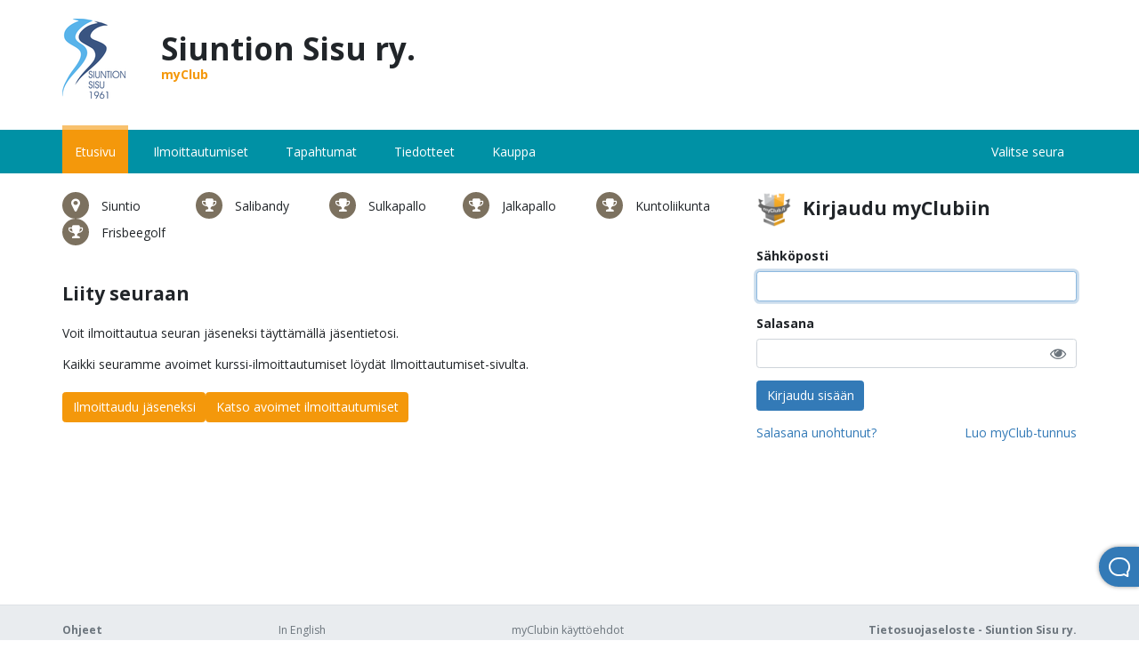

--- FILE ---
content_type: text/html; charset=utf-8
request_url: https://siuntionsisu.myclub.fi/login
body_size: 10680
content:
<!DOCTYPE html>
<html lang="fi" data-root-path="/flow/" data-variant="myClub" data-tz="Europe/Helsinki">
  <head><title>myClub</title>
<link rel="stylesheet" href="https://d2ubdm6yoox6gh.cloudfront.net/assets/flow/application-97c11aa04582928f94ea413579d228e5d55adbfbdeb3117ddf70c8fe173d02c0.css" />
<script src="https://d2ubdm6yoox6gh.cloudfront.net/assets/flow/application-9af9cd065a6276283763cedc231b86d93d0bcc4cabbb8f06911235cfe3b45430.js"></script>
<meta name="csrf-param" content="authenticity_token" />
<meta name="csrf-token" content="rNmE5tlBRo8jRglSZb26WCwz2bfTidQ_DNCQgJoDemEjq9G_v2h65dqk3F69Oe_S510GKdVSc-8lvZ2KPD-Wsw" />

<meta name="root_path" content="/flow" />
    <meta property="og:type" content="website" /><meta property="og:description" content="myClub on urheilu- ja vapaa-ajan yhteisöjen toiminnanohjauspalvelu, jonka  avulla järjestösi hallinnoi jäsenten läsnäoloseurannan,  järjestömaksut, jäsenrekisterin ylläpidon ja jäsentiedotteet.  " /><meta property="og:site_name" content="myclub.fi" /><meta property="og:locale" content="fi_FI" /><meta property="og:title" content="Siuntion Sisu ry. (myClub)" /><meta property="og:image" content="https://d1kgctjlkvcjq1.cloudfront.net/clubs/301/301-4ed2375896c5e98d4a25352c12f1843c0d2cb8e0-original.png" /><meta property="og:url" content="https://siuntionsisu.myclub.fi/flow/login" /><meta property="og:locale:alternate" content="en_US" /><meta property="og:locale:alternate" content="sv_SE" />

 
    <script src="https://browser.sentry-cdn.com/8.26.0/bundle.min.js" integrity="sha384-KI7jsn3oeiGZ98H37lONbToIzN9QPkRDTkqxcnHn5vSes/qwC6tYzRKhgS9SrEd/" crossorigin="anonymous"></script> <script> if (Sentry) { Sentry.init({ dsn: 'https://b2e117e54b2941ea9ab236581945c9dd@sentry.io/1552409', environment: 'production', allowUrls: [ /https:\/\/.*\.myclub\.fi/, /https:\/\/d2ubdm6yoox6gh.cloudfront.net/ ], release: '47ee0428d6afbd6cd81ddd7be5822b34590afddb', beforeSend(event) { if(window.navigator.userAgent.match(/(CloudFlare-AlwaysOnline|MSIE|Trident)/)) { return null; } return event; }, integrations: [ Sentry.globalHandlersIntegration({ onunhandledrejection: false }) ], autoSessionTracking: false, debug: false, }); } </script>
    <meta http-equiv="X-UA-Compatible" content="IE=edge">
    <meta name="description" content="">
    <meta name="viewport" content="width=device-width, initial-scale=1.0, user-scalable=yes">
    <link rel="stylesheet" href="https://fonts.googleapis.com/css?family=Open+Sans:400,700,400italic,700italic,300" />
    <link rel="stylesheet" href="https://cdnjs.cloudflare.com/ajax/libs/font-awesome/4.7.0/css/font-awesome.min.css" />
    <script>window.McPaths = {"mandates":"/flow/sepa/mandates"};</script>
    <script src="https://d2ubdm6yoox6gh.cloudfront.net/assets/flow-2281e1c3b020dc16e404181cbd16c6f873b8a42c21dfae2ed9ea23117f692d3b.js"></script>
    <link rel="stylesheet" href="https://d2ubdm6yoox6gh.cloudfront.net/assets/flow-2a4042d3721f186616fbecaf028d896643a35425d95c591f4d636d602e540710.css" />
    <link rel="apple-touch-icon" href="https://d2ubdm6yoox6gh.cloudfront.net/assets/favicon/myclub-apple-5e934dd45fd38760556e3c4a29a9f55f6b7b3b01ad8eabd372eff55297f75669.png">
<link rel="icon" href="https://d2ubdm6yoox6gh.cloudfront.net/assets/favicon/myclub-icon-b165313102b375e5bc9db180f7e9acead43b87d08b5ae86ea49e128f005fa775.png">
<meta name="theme-color" content="#ffffff">
</head>  <body class="user_sessions new production nice-checkboxes">
    <div class="wrapper">
        <div id="global-flash-container"><div class="container"><div class="row"><div class="col-md-6 offset-md-3"><div class="flashes"></div></div></div></div></div>
        <div class="container">
  <header class="hidden d-lg-flex align-items-center justify-content-between py-4 mb-3">
    <div class="d-flex align-items-center">
      <div class="club-logo mr-4">
          <img src="https://d1kgctjlkvcjq1.cloudfront.net/clubs/301/301-4ed2375896c5e98d4a25352c12f1843c0d2cb8e0-small.png" />
      </div>
      <h1>
          <span>Siuntion Sisu ry.</span>
          <div class="powered">myClub</div>
      </h1>
    </div>
  </header>
</div>
  <nav class="navbar navbar-expand-lg navbar-dark bg-mc-cyan main">
    <div class="container">
      <a class="navbar-brand d-lg-none" href="https://siuntionsisu.myclub.fi/flow/">
        <div class="d-flex">
          <div class="club-name overflow-ellipses">
            Siuntion Sisu ry.
          </div>
          <div>
          </div>
        </div>
</a>      <button class="navbar-toggler" type="button" data-toggle="collapse" data-target="#main-nav-content">
        <span class="navbar-toggler-icon"></span>
      </button>

      <div class="collapse navbar-collapse" id="main-nav-content">
        <ul class="main-menu navbar-nav"><li class="nav-item main-menu active"><a class=" nav-link" href="/flow/login">Etusivu</a></li><li class="nav-item main-menu "><a class=" nav-link" href="/flow/courses/public">Ilmoittautumiset</a></li><li class="nav-item main-menu "><a class=" nav-link" href="/flow/events/public">Tapahtumat</a></li><li class="nav-item main-menu "><a class=" nav-link" href="/flow/notifications/public">Tiedotteet</a></li><li class="nav-item main-menu "><a class="nav-link" href="https://siuntionsisu.myclub.fi/flow/shop">Kauppa</a></li></ul>
          <ul class="nav navbar-nav ml-auto">
            <li class="divider"></li>
            <li class="nav-item"><a class="nav-link" href="https://id.myclub.fi/flow/clubs">Valitse seura</a></li>
          </ul>
      </div>
    </div>
  </nav>

        <div class="container">
          <div>
            
<div class="text-center push-bottom-l d-md-none">
  <img src="https://d1kgctjlkvcjq1.cloudfront.net/clubs/301/301-4ed2375896c5e98d4a25352c12f1843c0d2cb8e0-small.png" />
</div>





<div class="row flex-column-reverse flex-md-row">
    <div class="col-md-6 col-lg-8">
      <div class="d-flex align-items-center flex-wrap club-markers mb-5">
        <div class="club-marker-item">
          <div class="club-marker">
            <i class="fa fa-map-marker"></i>
          </div>
          <span>Siuntio</span>
        </div>
          <div class="club-marker-item">
            <div class="club-marker"><i class="fa fa-trophy"></i></div>
            <span>Salibandy</span>
          </div>
          <div class="club-marker-item">
            <div class="club-marker"><i class="fa fa-trophy"></i></div>
            <span>Sulkapallo</span>
          </div>
          <div class="club-marker-item">
            <div class="club-marker"><i class="fa fa-trophy"></i></div>
            <span>Jalkapallo</span>
          </div>
          <div class="club-marker-item">
            <div class="club-marker"><i class="fa fa-trophy"></i></div>
            <span>Kuntoliikunta</span>
          </div>
          <div class="club-marker-item">
            <div class="club-marker"><i class="fa fa-trophy"></i></div>
            <span>Frisbeegolf</span>
          </div>
      </div>
      <div class="richtext "></div>
          <div class="mt-5">
    <h4>Liity seuraan</h4>
    <div class="my-4">
        <p>Voit ilmoittautua seuran jäseneksi täyttämällä jäsentietosi.</p>
        <p>Kaikki seuramme avoimet kurssi-ilmoittautumiset löydät Ilmoittautumiset-sivulta.</p>
    </div>
    <div class="my-4 d-flex" style="column-gap: 2rem;">
        <a class="btn btn-mc-orange text-white" href="/flow/profile/new">Ilmoittaudu jäseneksi</a>
        <a class="btn btn-mc-orange text-white" href="/flow/courses/public">Katso avoimet ilmoittautumiset</a>
    </div>
  </div>

    </div>
  <div class="col-md-6 col-lg-4">
      <div class="login-form">
  <h4>
    <img src="https://d2ubdm6yoox6gh.cloudfront.net/assets/myclub_orange_small-b165313102b375e5bc9db180f7e9acead43b87d08b5ae86ea49e128f005fa775.png" />
    <span class="ml-2">Kirjaudu myClubiin</span>
  </h4>
  <div class="mt-4">
    <form class="simple_form new_user_session" id="new_user_session" novalidate="novalidate" action="/flow/user_session" accept-charset="UTF-8" method="post"><input type="hidden" name="authenticity_token" value="iqqnFrHMpqTlzPEnVPPgszaNr16S5YQB5ort8SqXyeAhZWuegXY_4NB7RljbPBbbrUXtcQmzkNqPPPtcVcMMhQ" autocomplete="off" />
      <div class="form-group email required user_session_email"><label class="control-label email required" for="user_session_email">Sähköposti</label><div><input class="form-control string email required" autocapitalize="off" autocorrect="off" autofocus="autofocus" type="email" name="user_session[email]" id="user_session_email" /></div></div>
      <div style="position:relative" class="form-group " id="show_hide_password">
  <label class="password required" for="user_session_password">Salasana</label>
  <input class="password required form-control " type="password" name="user_session[password]" id="user_session_password" />
  <span style="position:absolute;right:12px;top:31px;font-size:1.3rem" role="button" class="text-muted" aria-hidden="true" id="show_hide_password_icon">
    <i class="fa fa-eye"></i>
  </span>
  <span class="invalid-feedback"></span>
</div>

      <div class="form-group">
        <button name="button" type="submit" class="btn btn-primary">Kirjaudu sisään</button>
      </div>
      <div class="form-group d-flex justify-content-between">
        <a href="/flow/password_resets/new">Salasana unohtunut?</a>
        <a href="/flow/user/new?new_user=true">Luo myClub-tunnus</a>
      </div>
</form>  </div>
</div>
  </div>
</div>


          </div>
        </div>
      <div class="push"></div>
    </div>
    <footer class="navbar navbar-bottom">
      <div class="container">
          <div class="links">
            <a class="emphasis" target="_blank" href="https://docs.myclub.fi/member">Ohjeet</a>
          </div>
          <div class="links">
            <a href="/flow/languages/en">In English</a><a href="/flow/languages/sv">På svenska</a>
          </div>
          <div class="links">
             <a target="_blank" href="https://www.myclub.fi/kayttoehdot-myclub">myClubin käyttöehdot</a>
             <a target="_blank" href="https://www.myclub.fi/tietosuojaseloste-myclub">Tietosuojaseloste - myClub-palvelu</a>
          </div>
          <div class="links">
                <a target="_blank" class="emphasis" href="/flow/privacy_policy">Tietosuojaseloste - Siuntion Sisu ry.</a>
              <a target="_blank" href="/flow/cards/terms">Tuotteiden ehdot</a>
        </div>
      </div>
    </footer>
    <script>
      window.McSettings = {"topHat":{"memberFilePresignedUrl":"/papi/members/file_presigned_url"}}
    </script>
    <div class="busy-backdrop hidden"></div>
    <div class="busy hidden"></div>
    <div id="temp-container"></div>
    <div id="general-modal" tabindex="-1" class="modal"><div class="modal-dialog "><div class="modal-content"></div></div></div>
    <div id="large-general-modal" tabindex="-1" class="modal"><div class="modal-dialog modal-lg"><div class="modal-content"></div></div></div>
    
    <div class="beacon" data-react-class="McBeacon" data-react-props="{&quot;configUrl&quot;:&quot;/beacon?context=no-user&quot;}"></div>
  </body>
</html>



--- FILE ---
content_type: text/css
request_url: https://d2ubdm6yoox6gh.cloudfront.net/assets/flow/application-97c11aa04582928f94ea413579d228e5d55adbfbdeb3117ddf70c8fe173d02c0.css
body_size: 43342
content:
html{font-size:14px;scroll-behavior:smooth}.hidden{display:none !important}/*!
 * Bootstrap v4.6.2 (https://getbootstrap.com/)
 * Copyright 2011-2022 The Bootstrap Authors
 * Copyright 2011-2022 Twitter, Inc.
 * Licensed under MIT (https://github.com/twbs/bootstrap/blob/main/LICENSE)
 */:root{--blue: #0080FF;--indigo: #6610f2;--purple: #6f42c1;--pink: #e83e8c;--red: #BF0605;--orange: #F88533;--yellow: #FDBC09;--green: #6F982C;--teal: #20c997;--cyan: #17a2b8;--white: #fff;--gray: #6c757d;--gray-dark: #343a40;--primary: #337ab7;--secondary: #6c757d;--success: #5cb85c;--info: #5bc0de;--warning: #f0ad4e;--danger: #d9534f;--light: #ffffff;--dark: #343a40;--gray-light: #848484;--default: #ffffff;--mc-cyan: #0091A5;--mc-orange: #f4980b;--breakpoint-xs: 0;--breakpoint-sm: 576px;--breakpoint-md: 768px;--breakpoint-lg: 992px;--breakpoint-xl: 1200px;--font-family-sans-serif: "Open Sans", sans-serif;--font-family-monospace: SFMono-Regular, Menlo, Monaco, Consolas, "Liberation Mono", "Courier New", monospace}*,*::before,*::after{box-sizing:border-box}html{font-family:sans-serif;line-height:1.15;-webkit-text-size-adjust:100%;-webkit-tap-highlight-color:rgba(0,0,0,0)}article,aside,figcaption,figure,footer,header,hgroup,main,nav,section{display:block}body{margin:0;font-family:"Open Sans", sans-serif;font-size:1rem;font-weight:400;line-height:1.5;color:#212529;text-align:left;background-color:#fff}[tabindex="-1"]:focus:not(:focus-visible){outline:0 !important}hr{box-sizing:content-box;height:0;overflow:visible}h1,h2,h3,h4,h5,h6{margin-top:0;margin-bottom:0.5rem}p{margin-top:0;margin-bottom:1rem}abbr[title],abbr[data-original-title]{text-decoration:underline;-webkit-text-decoration:underline dotted;text-decoration:underline dotted;cursor:help;border-bottom:0;-webkit-text-decoration-skip-ink:none;text-decoration-skip-ink:none}address{margin-bottom:1rem;font-style:normal;line-height:inherit}ol,ul,dl{margin-top:0;margin-bottom:1rem}ol ol,ul ul,ol ul,ul ol{margin-bottom:0}dt{font-weight:700}dd{margin-bottom:.5rem;margin-left:0}blockquote{margin:0 0 1rem}b,strong{font-weight:bolder}small{font-size:80%}sub,sup{position:relative;font-size:75%;line-height:0;vertical-align:baseline}sub{bottom:-.25em}sup{top:-.5em}a{color:#337ab7;text-decoration:none;background-color:transparent}a:hover{color:#23527c;text-decoration:underline}a:not([href]):not([class]){color:inherit;text-decoration:none}a:not([href]):not([class]):hover{color:inherit;text-decoration:none}pre,code,kbd,samp{font-family:SFMono-Regular, Menlo, Monaco, Consolas, "Liberation Mono", "Courier New", monospace;font-size:1em}pre{margin-top:0;margin-bottom:1rem;overflow:auto;-ms-overflow-style:scrollbar}figure{margin:0 0 1rem}img{vertical-align:middle;border-style:none}svg{overflow:hidden;vertical-align:middle}table{border-collapse:collapse}caption{padding-top:0.75rem;padding-bottom:0.75rem;color:#6c757d;text-align:left;caption-side:bottom}th{text-align:inherit;text-align:-webkit-match-parent}label{display:inline-block;margin-bottom:0.5rem}button{border-radius:0}button:focus:not(:focus-visible){outline:0}input,button,select,optgroup,textarea{margin:0;font-family:inherit;font-size:inherit;line-height:inherit}button,input{overflow:visible}button,select{text-transform:none}[role="button"]{cursor:pointer}select{word-wrap:normal}button,[type="button"],[type="reset"],[type="submit"]{-webkit-appearance:button}button:not(:disabled),[type="button"]:not(:disabled),[type="reset"]:not(:disabled),[type="submit"]:not(:disabled){cursor:pointer}button::-moz-focus-inner,[type="button"]::-moz-focus-inner,[type="reset"]::-moz-focus-inner,[type="submit"]::-moz-focus-inner{padding:0;border-style:none}input[type="radio"],input[type="checkbox"]{box-sizing:border-box;padding:0}textarea{overflow:auto;resize:vertical}fieldset{min-width:0;padding:0;margin:0;border:0}legend{display:block;width:100%;max-width:100%;padding:0;margin-bottom:.5rem;font-size:1.5rem;line-height:inherit;color:inherit;white-space:normal}progress{vertical-align:baseline}[type="number"]::-webkit-inner-spin-button,[type="number"]::-webkit-outer-spin-button{height:auto}[type="search"]{outline-offset:-2px;-webkit-appearance:none}[type="search"]::-webkit-search-decoration{-webkit-appearance:none}::-webkit-file-upload-button{font:inherit;-webkit-appearance:button}output{display:inline-block}summary{display:list-item;cursor:pointer}template{display:none}[hidden]{display:none !important}h1,h2,h3,h4,h5,h6,.h1,.h2,.h3,.h4,.h5,.h6{margin-bottom:0.5rem;font-weight:700px;line-height:1.2}h1,.h1{font-size:2.5rem}h2,.h2{font-size:2rem}h3,.h3{font-size:1.75rem}h4,.h4{font-size:1.5rem}h5,.h5{font-size:1.25rem}h6,.h6{font-size:1rem}.lead{font-size:1.25rem;font-weight:300}.display-1{font-size:6rem;font-weight:300;line-height:1.2}.display-2{font-size:5.5rem;font-weight:300;line-height:1.2}.display-3{font-size:4.5rem;font-weight:300;line-height:1.2}.display-4{font-size:3.5rem;font-weight:300;line-height:1.2}hr{margin-top:1rem;margin-bottom:1rem;border:0;border-top:1px solid rgba(0,0,0,0.1)}small,.small{font-size:0.875em;font-weight:400}mark,.mark{padding:0.2em;background-color:#fcf8e3}.list-unstyled{padding-left:0;list-style:none}.list-inline{padding-left:0;list-style:none}.list-inline-item{display:inline-block}.list-inline-item:not(:last-child){margin-right:0.5rem}.initialism{font-size:90%;text-transform:uppercase}.blockquote{margin-bottom:1rem;font-size:1.25rem}.blockquote-footer{display:block;font-size:0.875em;color:#6c757d}.blockquote-footer::before{content:"\2014\00A0"}.img-fluid{max-width:100%;height:auto}.img-thumbnail{padding:0.25rem;background-color:#fff;border:1px solid #dee2e6;border-radius:0.25rem;max-width:100%;height:auto}.figure{display:inline-block}.figure-img{margin-bottom:0.5rem;line-height:1}.figure-caption{font-size:90%;color:#6c757d}code{font-size:87.5%;color:#e83e8c;word-wrap:break-word}a>code{color:inherit}kbd{padding:0.2rem 0.4rem;font-size:87.5%;color:#fff;background-color:#212529;border-radius:0.2rem}kbd kbd{padding:0;font-size:100%;font-weight:700}pre{display:block;font-size:87.5%;color:#212529}pre code{font-size:inherit;color:inherit;word-break:normal}.pre-scrollable{max-height:340px;overflow-y:scroll}.container,.container-fluid,.container-xl,.container-lg,.container-md,.container-sm{width:100%;padding-right:15px;padding-left:15px;margin-right:auto;margin-left:auto}@media (min-width: 576px){.container-sm,.container{max-width:540px}}@media (min-width: 768px){.container-md,.container-sm,.container{max-width:750px}}@media (min-width: 992px){.container-lg,.container-md,.container-sm,.container{max-width:990px}}@media (min-width: 1200px){.container-xl,.container-lg,.container-md,.container-sm,.container{max-width:1170px}}.row{display:flex;flex-wrap:wrap;margin-right:-15px;margin-left:-15px}.no-gutters{margin-right:0;margin-left:0}.no-gutters>.col,.no-gutters>[class*="col-"]{padding-right:0;padding-left:0}.col-xl,.col-xl-auto,.col-xl-12,.col-xl-11,.col-xl-10,.col-xl-9,.col-xl-8,.col-xl-7,.col-xl-6,.col-xl-5,.col-xl-4,.col-xl-3,.col-xl-2,.col-xl-1,.col-lg,.col-lg-auto,.col-lg-12,.col-lg-11,.col-lg-10,.col-lg-9,.col-lg-8,.col-lg-7,.col-lg-6,.col-lg-5,.col-lg-4,.col-lg-3,.col-lg-2,.col-lg-1,.col-md,.col-md-auto,.col-md-12,.col-md-11,.col-md-10,.col-md-9,.col-md-8,.col-md-7,.col-md-6,.col-md-5,.col-md-4,.col-md-3,.col-md-2,.col-md-1,.col-sm,.col-sm-auto,.col-sm-12,.col-sm-11,.col-sm-10,.col-sm-9,.col-sm-8,.col-sm-7,.col-sm-6,.col-sm-5,.col-sm-4,.col-sm-3,.col-sm-2,.col-sm-1,.col,.col-auto,.col-12,.col-11,.col-10,.col-9,.col-8,.col-7,.col-6,.col-5,.col-4,.col-3,.col-2,.col-1{position:relative;width:100%;padding-right:15px;padding-left:15px}.col{flex-basis:0;flex-grow:1;max-width:100%}.row-cols-1>*{flex:0 0 100%;max-width:100%}.row-cols-2>*{flex:0 0 50%;max-width:50%}.row-cols-3>*{flex:0 0 33.3333333333%;max-width:33.3333333333%}.row-cols-4>*{flex:0 0 25%;max-width:25%}.row-cols-5>*{flex:0 0 20%;max-width:20%}.row-cols-6>*{flex:0 0 16.6666666667%;max-width:16.6666666667%}.col-auto{flex:0 0 auto;width:auto;max-width:100%}.col-1{flex:0 0 8.33333333%;max-width:8.33333333%}.col-2{flex:0 0 16.66666667%;max-width:16.66666667%}.col-3{flex:0 0 25%;max-width:25%}.col-4{flex:0 0 33.33333333%;max-width:33.33333333%}.col-5{flex:0 0 41.66666667%;max-width:41.66666667%}.col-6{flex:0 0 50%;max-width:50%}.col-7{flex:0 0 58.33333333%;max-width:58.33333333%}.col-8{flex:0 0 66.66666667%;max-width:66.66666667%}.col-9{flex:0 0 75%;max-width:75%}.col-10{flex:0 0 83.33333333%;max-width:83.33333333%}.col-11{flex:0 0 91.66666667%;max-width:91.66666667%}.col-12{flex:0 0 100%;max-width:100%}.order-first{order:-1}.order-last{order:13}.order-0{order:0}.order-1{order:1}.order-2{order:2}.order-3{order:3}.order-4{order:4}.order-5{order:5}.order-6{order:6}.order-7{order:7}.order-8{order:8}.order-9{order:9}.order-10{order:10}.order-11{order:11}.order-12{order:12}.offset-1{margin-left:8.33333333%}.offset-2{margin-left:16.66666667%}.offset-3{margin-left:25%}.offset-4{margin-left:33.33333333%}.offset-5{margin-left:41.66666667%}.offset-6{margin-left:50%}.offset-7{margin-left:58.33333333%}.offset-8{margin-left:66.66666667%}.offset-9{margin-left:75%}.offset-10{margin-left:83.33333333%}.offset-11{margin-left:91.66666667%}@media (min-width: 576px){.col-sm{flex-basis:0;flex-grow:1;max-width:100%}.row-cols-sm-1>*{flex:0 0 100%;max-width:100%}.row-cols-sm-2>*{flex:0 0 50%;max-width:50%}.row-cols-sm-3>*{flex:0 0 33.3333333333%;max-width:33.3333333333%}.row-cols-sm-4>*{flex:0 0 25%;max-width:25%}.row-cols-sm-5>*{flex:0 0 20%;max-width:20%}.row-cols-sm-6>*{flex:0 0 16.6666666667%;max-width:16.6666666667%}.col-sm-auto{flex:0 0 auto;width:auto;max-width:100%}.col-sm-1{flex:0 0 8.33333333%;max-width:8.33333333%}.col-sm-2{flex:0 0 16.66666667%;max-width:16.66666667%}.col-sm-3{flex:0 0 25%;max-width:25%}.col-sm-4{flex:0 0 33.33333333%;max-width:33.33333333%}.col-sm-5{flex:0 0 41.66666667%;max-width:41.66666667%}.col-sm-6{flex:0 0 50%;max-width:50%}.col-sm-7{flex:0 0 58.33333333%;max-width:58.33333333%}.col-sm-8{flex:0 0 66.66666667%;max-width:66.66666667%}.col-sm-9{flex:0 0 75%;max-width:75%}.col-sm-10{flex:0 0 83.33333333%;max-width:83.33333333%}.col-sm-11{flex:0 0 91.66666667%;max-width:91.66666667%}.col-sm-12{flex:0 0 100%;max-width:100%}.order-sm-first{order:-1}.order-sm-last{order:13}.order-sm-0{order:0}.order-sm-1{order:1}.order-sm-2{order:2}.order-sm-3{order:3}.order-sm-4{order:4}.order-sm-5{order:5}.order-sm-6{order:6}.order-sm-7{order:7}.order-sm-8{order:8}.order-sm-9{order:9}.order-sm-10{order:10}.order-sm-11{order:11}.order-sm-12{order:12}.offset-sm-0{margin-left:0}.offset-sm-1{margin-left:8.33333333%}.offset-sm-2{margin-left:16.66666667%}.offset-sm-3{margin-left:25%}.offset-sm-4{margin-left:33.33333333%}.offset-sm-5{margin-left:41.66666667%}.offset-sm-6{margin-left:50%}.offset-sm-7{margin-left:58.33333333%}.offset-sm-8{margin-left:66.66666667%}.offset-sm-9{margin-left:75%}.offset-sm-10{margin-left:83.33333333%}.offset-sm-11{margin-left:91.66666667%}}@media (min-width: 768px){.col-md{flex-basis:0;flex-grow:1;max-width:100%}.row-cols-md-1>*{flex:0 0 100%;max-width:100%}.row-cols-md-2>*{flex:0 0 50%;max-width:50%}.row-cols-md-3>*{flex:0 0 33.3333333333%;max-width:33.3333333333%}.row-cols-md-4>*{flex:0 0 25%;max-width:25%}.row-cols-md-5>*{flex:0 0 20%;max-width:20%}.row-cols-md-6>*{flex:0 0 16.6666666667%;max-width:16.6666666667%}.col-md-auto{flex:0 0 auto;width:auto;max-width:100%}.col-md-1{flex:0 0 8.33333333%;max-width:8.33333333%}.col-md-2{flex:0 0 16.66666667%;max-width:16.66666667%}.col-md-3{flex:0 0 25%;max-width:25%}.col-md-4{flex:0 0 33.33333333%;max-width:33.33333333%}.col-md-5{flex:0 0 41.66666667%;max-width:41.66666667%}.col-md-6{flex:0 0 50%;max-width:50%}.col-md-7{flex:0 0 58.33333333%;max-width:58.33333333%}.col-md-8{flex:0 0 66.66666667%;max-width:66.66666667%}.col-md-9{flex:0 0 75%;max-width:75%}.col-md-10{flex:0 0 83.33333333%;max-width:83.33333333%}.col-md-11{flex:0 0 91.66666667%;max-width:91.66666667%}.col-md-12{flex:0 0 100%;max-width:100%}.order-md-first{order:-1}.order-md-last{order:13}.order-md-0{order:0}.order-md-1{order:1}.order-md-2{order:2}.order-md-3{order:3}.order-md-4{order:4}.order-md-5{order:5}.order-md-6{order:6}.order-md-7{order:7}.order-md-8{order:8}.order-md-9{order:9}.order-md-10{order:10}.order-md-11{order:11}.order-md-12{order:12}.offset-md-0{margin-left:0}.offset-md-1{margin-left:8.33333333%}.offset-md-2{margin-left:16.66666667%}.offset-md-3{margin-left:25%}.offset-md-4{margin-left:33.33333333%}.offset-md-5{margin-left:41.66666667%}.offset-md-6{margin-left:50%}.offset-md-7{margin-left:58.33333333%}.offset-md-8{margin-left:66.66666667%}.offset-md-9{margin-left:75%}.offset-md-10{margin-left:83.33333333%}.offset-md-11{margin-left:91.66666667%}}@media (min-width: 992px){.col-lg{flex-basis:0;flex-grow:1;max-width:100%}.row-cols-lg-1>*{flex:0 0 100%;max-width:100%}.row-cols-lg-2>*{flex:0 0 50%;max-width:50%}.row-cols-lg-3>*{flex:0 0 33.3333333333%;max-width:33.3333333333%}.row-cols-lg-4>*{flex:0 0 25%;max-width:25%}.row-cols-lg-5>*{flex:0 0 20%;max-width:20%}.row-cols-lg-6>*{flex:0 0 16.6666666667%;max-width:16.6666666667%}.col-lg-auto{flex:0 0 auto;width:auto;max-width:100%}.col-lg-1{flex:0 0 8.33333333%;max-width:8.33333333%}.col-lg-2{flex:0 0 16.66666667%;max-width:16.66666667%}.col-lg-3{flex:0 0 25%;max-width:25%}.col-lg-4{flex:0 0 33.33333333%;max-width:33.33333333%}.col-lg-5{flex:0 0 41.66666667%;max-width:41.66666667%}.col-lg-6{flex:0 0 50%;max-width:50%}.col-lg-7{flex:0 0 58.33333333%;max-width:58.33333333%}.col-lg-8{flex:0 0 66.66666667%;max-width:66.66666667%}.col-lg-9{flex:0 0 75%;max-width:75%}.col-lg-10{flex:0 0 83.33333333%;max-width:83.33333333%}.col-lg-11{flex:0 0 91.66666667%;max-width:91.66666667%}.col-lg-12{flex:0 0 100%;max-width:100%}.order-lg-first{order:-1}.order-lg-last{order:13}.order-lg-0{order:0}.order-lg-1{order:1}.order-lg-2{order:2}.order-lg-3{order:3}.order-lg-4{order:4}.order-lg-5{order:5}.order-lg-6{order:6}.order-lg-7{order:7}.order-lg-8{order:8}.order-lg-9{order:9}.order-lg-10{order:10}.order-lg-11{order:11}.order-lg-12{order:12}.offset-lg-0{margin-left:0}.offset-lg-1{margin-left:8.33333333%}.offset-lg-2{margin-left:16.66666667%}.offset-lg-3{margin-left:25%}.offset-lg-4{margin-left:33.33333333%}.offset-lg-5{margin-left:41.66666667%}.offset-lg-6{margin-left:50%}.offset-lg-7{margin-left:58.33333333%}.offset-lg-8{margin-left:66.66666667%}.offset-lg-9{margin-left:75%}.offset-lg-10{margin-left:83.33333333%}.offset-lg-11{margin-left:91.66666667%}}@media (min-width: 1200px){.col-xl{flex-basis:0;flex-grow:1;max-width:100%}.row-cols-xl-1>*{flex:0 0 100%;max-width:100%}.row-cols-xl-2>*{flex:0 0 50%;max-width:50%}.row-cols-xl-3>*{flex:0 0 33.3333333333%;max-width:33.3333333333%}.row-cols-xl-4>*{flex:0 0 25%;max-width:25%}.row-cols-xl-5>*{flex:0 0 20%;max-width:20%}.row-cols-xl-6>*{flex:0 0 16.6666666667%;max-width:16.6666666667%}.col-xl-auto{flex:0 0 auto;width:auto;max-width:100%}.col-xl-1{flex:0 0 8.33333333%;max-width:8.33333333%}.col-xl-2{flex:0 0 16.66666667%;max-width:16.66666667%}.col-xl-3{flex:0 0 25%;max-width:25%}.col-xl-4{flex:0 0 33.33333333%;max-width:33.33333333%}.col-xl-5{flex:0 0 41.66666667%;max-width:41.66666667%}.col-xl-6{flex:0 0 50%;max-width:50%}.col-xl-7{flex:0 0 58.33333333%;max-width:58.33333333%}.col-xl-8{flex:0 0 66.66666667%;max-width:66.66666667%}.col-xl-9{flex:0 0 75%;max-width:75%}.col-xl-10{flex:0 0 83.33333333%;max-width:83.33333333%}.col-xl-11{flex:0 0 91.66666667%;max-width:91.66666667%}.col-xl-12{flex:0 0 100%;max-width:100%}.order-xl-first{order:-1}.order-xl-last{order:13}.order-xl-0{order:0}.order-xl-1{order:1}.order-xl-2{order:2}.order-xl-3{order:3}.order-xl-4{order:4}.order-xl-5{order:5}.order-xl-6{order:6}.order-xl-7{order:7}.order-xl-8{order:8}.order-xl-9{order:9}.order-xl-10{order:10}.order-xl-11{order:11}.order-xl-12{order:12}.offset-xl-0{margin-left:0}.offset-xl-1{margin-left:8.33333333%}.offset-xl-2{margin-left:16.66666667%}.offset-xl-3{margin-left:25%}.offset-xl-4{margin-left:33.33333333%}.offset-xl-5{margin-left:41.66666667%}.offset-xl-6{margin-left:50%}.offset-xl-7{margin-left:58.33333333%}.offset-xl-8{margin-left:66.66666667%}.offset-xl-9{margin-left:75%}.offset-xl-10{margin-left:83.33333333%}.offset-xl-11{margin-left:91.66666667%}}.table{width:100%;margin-bottom:1rem;color:#212529}.table th,.table td{padding:0.75rem;vertical-align:top;border-top:1px solid #dee2e6}.table thead th{vertical-align:bottom;border-bottom:2px solid #dee2e6}.table tbody+tbody{border-top:2px solid #dee2e6}.table-sm th,.table-sm td{padding:0.3rem}.table-bordered{border:1px solid #dee2e6}.table-bordered th,.table-bordered td{border:1px solid #dee2e6}.table-bordered thead th,.table-bordered thead td{border-bottom-width:2px}.table-borderless th,.table-borderless td,.table-borderless thead th,.table-borderless tbody+tbody{border:0}.table-striped tbody tr:nth-of-type(odd){background-color:rgba(0,0,0,0.05)}.table-hover tbody tr:hover{color:#212529;background-color:rgba(0,0,0,0.075)}.table-primary,.table-primary>th,.table-primary>td{background-color:#c6daeb}.table-primary th,.table-primary td,.table-primary thead th,.table-primary tbody+tbody{border-color:#95bada}.table-hover .table-primary:hover{background-color:#b3cee4}.table-hover .table-primary:hover>td,.table-hover .table-primary:hover>th{background-color:#b3cee4}.table-secondary,.table-secondary>th,.table-secondary>td{background-color:#d6d8db}.table-secondary th,.table-secondary td,.table-secondary thead th,.table-secondary tbody+tbody{border-color:#b3b7bb}.table-hover .table-secondary:hover{background-color:#c8cbcf}.table-hover .table-secondary:hover>td,.table-hover .table-secondary:hover>th{background-color:#c8cbcf}.table-success,.table-success>th,.table-success>td{background-color:#d1ebd1}.table-success th,.table-success td,.table-success thead th,.table-success tbody+tbody{border-color:#aadaaa}.table-hover .table-success:hover{background-color:#bfe3bf}.table-hover .table-success:hover>td,.table-hover .table-success:hover>th{background-color:#bfe3bf}.table-info,.table-info>th,.table-info>td{background-color:#d1edf6}.table-info th,.table-info td,.table-info thead th,.table-info tbody+tbody{border-color:#aadeee}.table-hover .table-info:hover{background-color:#bce5f2}.table-hover .table-info:hover>td,.table-hover .table-info:hover>th{background-color:#bce5f2}.table-warning,.table-warning>th,.table-warning>td{background-color:#fbe8cd}.table-warning th,.table-warning td,.table-warning thead th,.table-warning tbody+tbody{border-color:#f7d4a3}.table-hover .table-warning:hover{background-color:#f9ddb5}.table-hover .table-warning:hover>td,.table-hover .table-warning:hover>th{background-color:#f9ddb5}.table-danger,.table-danger>th,.table-danger>td{background-color:#f4cfce}.table-danger th,.table-danger td,.table-danger thead th,.table-danger tbody+tbody{border-color:#eba6a3}.table-hover .table-danger:hover{background-color:#efbbb9}.table-hover .table-danger:hover>td,.table-hover .table-danger:hover>th{background-color:#efbbb9}.table-light,.table-light>th,.table-light>td{background-color:white}.table-light th,.table-light td,.table-light thead th,.table-light tbody+tbody{border-color:white}.table-hover .table-light:hover{background-color:#f2f2f2}.table-hover .table-light:hover>td,.table-hover .table-light:hover>th{background-color:#f2f2f2}.table-dark,.table-dark>th,.table-dark>td{background-color:#c6c8ca}.table-dark th,.table-dark td,.table-dark thead th,.table-dark tbody+tbody{border-color:#95999c}.table-hover .table-dark:hover{background-color:#b9bbbe}.table-hover .table-dark:hover>td,.table-hover .table-dark:hover>th{background-color:#b9bbbe}.table-gray-light,.table-gray-light>th,.table-gray-light>td{background-color:#dddddd}.table-gray-light th,.table-gray-light td,.table-gray-light thead th,.table-gray-light tbody+tbody{border-color:#bfbfbf}.table-hover .table-gray-light:hover{background-color:#d0d0d0}.table-hover .table-gray-light:hover>td,.table-hover .table-gray-light:hover>th{background-color:#d0d0d0}.table-default,.table-default>th,.table-default>td{background-color:white}.table-default th,.table-default td,.table-default thead th,.table-default tbody+tbody{border-color:white}.table-hover .table-default:hover{background-color:#f2f2f2}.table-hover .table-default:hover>td,.table-hover .table-default:hover>th{background-color:#f2f2f2}.table-mc-cyan,.table-mc-cyan>th,.table-mc-cyan>td{background-color:#b8e0e6}.table-mc-cyan th,.table-mc-cyan td,.table-mc-cyan thead th,.table-mc-cyan tbody+tbody{border-color:#7ac6d0}.table-hover .table-mc-cyan:hover{background-color:#a5d8df}.table-hover .table-mc-cyan:hover>td,.table-hover .table-mc-cyan:hover>th{background-color:#a5d8df}.table-mc-orange,.table-mc-orange>th,.table-mc-orange>td{background-color:#fce2bb}.table-mc-orange th,.table-mc-orange td,.table-mc-orange thead th,.table-mc-orange tbody+tbody{border-color:#f9c980}.table-hover .table-mc-orange:hover{background-color:#fbd8a3}.table-hover .table-mc-orange:hover>td,.table-hover .table-mc-orange:hover>th{background-color:#fbd8a3}.table-active,.table-active>th,.table-active>td{background-color:rgba(0,0,0,0.075)}.table-hover .table-active:hover{background-color:rgba(0,0,0,0.075)}.table-hover .table-active:hover>td,.table-hover .table-active:hover>th{background-color:rgba(0,0,0,0.075)}.table .thead-dark th{color:#fff;background-color:#343a40;border-color:#454d55}.table .thead-light th{color:#495057;background-color:#e9ecef;border-color:#dee2e6}.table-dark{color:#fff;background-color:#343a40}.table-dark th,.table-dark td,.table-dark thead th{border-color:#454d55}.table-dark.table-bordered{border:0}.table-dark.table-striped tbody tr:nth-of-type(odd){background-color:rgba(255,255,255,0.05)}.table-dark.table-hover tbody tr:hover{color:#fff;background-color:rgba(255,255,255,0.075)}@media (max-width: 575.98px){.table-responsive-sm{display:block;width:100%;overflow-x:auto;-webkit-overflow-scrolling:touch}.table-responsive-sm>.table-bordered{border:0}}@media (max-width: 767.98px){.table-responsive-md{display:block;width:100%;overflow-x:auto;-webkit-overflow-scrolling:touch}.table-responsive-md>.table-bordered{border:0}}@media (max-width: 991.98px){.table-responsive-lg{display:block;width:100%;overflow-x:auto;-webkit-overflow-scrolling:touch}.table-responsive-lg>.table-bordered{border:0}}@media (max-width: 1199.98px){.table-responsive-xl{display:block;width:100%;overflow-x:auto;-webkit-overflow-scrolling:touch}.table-responsive-xl>.table-bordered{border:0}}.table-responsive{display:block;width:100%;overflow-x:auto;-webkit-overflow-scrolling:touch}.table-responsive>.table-bordered{border:0}.form-control{display:block;width:100%;height:calc(1.5em + 0.75rem + 2px);padding:0.375rem 0.75rem;font-size:1rem;font-weight:400;line-height:1.5;color:#495057;background-color:#fff;background-clip:padding-box;border:1px solid #ced4da;border-radius:0.25rem;transition:border-color 0.15s ease-in-out, box-shadow 0.15s ease-in-out}@media (prefers-reduced-motion: reduce){.form-control{transition:none}}.form-control::-ms-expand{background-color:transparent;border:0}.form-control:focus{color:#495057;background-color:#fff;border-color:#8cb8df;outline:0;box-shadow:0 0 0 0.2rem rgba(51,122,183,0.25)}.form-control::placeholder{color:#6c757d;opacity:1}.form-control:disabled,.form-control[readonly]{background-color:#e9ecef;opacity:1}input.form-control[type="date"],input.form-control[type="time"],input.form-control[type="datetime-local"],input.form-control[type="month"]{appearance:none}select.form-control:-moz-focusring{color:transparent;text-shadow:0 0 0 #495057}select.form-control:focus::-ms-value{color:#495057;background-color:#fff}.form-control-file,.form-control-range{display:block;width:100%}.col-form-label{padding-top:calc(0.375rem + 1px);padding-bottom:calc(0.375rem + 1px);margin-bottom:0;font-size:inherit;line-height:1.5}.col-form-label-lg{padding-top:calc(0.5rem + 1px);padding-bottom:calc(0.5rem + 1px);font-size:1.25rem;line-height:1.5}.col-form-label-sm{padding-top:calc(0.25rem + 1px);padding-bottom:calc(0.25rem + 1px);font-size:0.875rem;line-height:1.5}.form-control-plaintext{display:block;width:100%;padding:0.375rem 0;margin-bottom:0;font-size:1rem;line-height:1.5;color:#212529;background-color:transparent;border:solid transparent;border-width:1px 0}.form-control-plaintext.form-control-sm,.form-control-plaintext.form-control-lg{padding-right:0;padding-left:0}.form-control-sm{height:calc(1.5em + 0.5rem + 2px);padding:0.25rem 0.5rem;font-size:0.875rem;line-height:1.5;border-radius:0.2rem}.form-control-lg{height:calc(1.5em + 1rem + 2px);padding:0.5rem 1rem;font-size:1.25rem;line-height:1.5;border-radius:0.3rem}select.form-control[size],select.form-control[multiple]{height:auto}textarea.form-control{height:auto}.form-group{margin-bottom:1rem}.form-text{display:block;margin-top:0.25rem}.form-row{display:flex;flex-wrap:wrap;margin-right:-5px;margin-left:-5px}.form-row>.col,.form-row>[class*="col-"]{padding-right:5px;padding-left:5px}.form-check{position:relative;display:block;padding-left:1.25rem}.form-check-input{position:absolute;margin-top:0.3rem;margin-left:-1.25rem}.form-check-input[disabled]~.form-check-label,.form-check-input:disabled~.form-check-label{color:#6c757d}.form-check-label{margin-bottom:0}.form-check-inline{display:inline-flex;align-items:center;padding-left:0;margin-right:0.75rem}.form-check-inline .form-check-input{position:static;margin-top:0;margin-right:0.3125rem;margin-left:0}.valid-feedback{display:none;width:100%;margin-top:0.25rem;font-size:0.875em;color:#5cb85c}.valid-tooltip{position:absolute;top:100%;left:0;z-index:5;display:none;max-width:100%;padding:0.25rem 0.5rem;margin-top:.1rem;font-size:0.875rem;line-height:1.5;color:#fff;background-color:rgba(92,184,92,0.9);border-radius:0.25rem}.form-row>.col>.valid-tooltip,.form-row>[class*="col-"]>.valid-tooltip{left:5px}.was-validated :valid~.valid-feedback,.was-validated :valid~.valid-tooltip,.is-valid~.valid-feedback,.is-valid~.valid-tooltip{display:block}.was-validated .form-control:valid,.form-control.is-valid{border-color:#5cb85c;padding-right:calc(1.5em + 0.75rem) !important;background-image:url("data:image/svg+xml,%3csvg xmlns='http://www.w3.org/2000/svg' width='8' height='8' viewBox='0 0 8 8'%3e%3cpath fill='%235cb85c' d='M2.3 6.73L.6 4.53c-.4-1.04.46-1.4 1.1-.8l1.1 1.4 3.4-3.8c.6-.63 1.6-.27 1.2.7l-4 4.6c-.43.5-.8.4-1.1.1z'/%3e%3c/svg%3e");background-repeat:no-repeat;background-position:right calc(0.375em + 0.1875rem) center;background-size:calc(0.75em + 0.375rem) calc(0.75em + 0.375rem)}.was-validated .form-control:valid:focus,.form-control.is-valid:focus{border-color:#5cb85c;box-shadow:0 0 0 0.2rem rgba(92,184,92,0.25)}.was-validated select.form-control:valid,select.form-control.is-valid{padding-right:3rem !important;background-position:right 1.5rem center}.was-validated textarea.form-control:valid,textarea.form-control.is-valid{padding-right:calc(1.5em + 0.75rem);background-position:top calc(0.375em + 0.1875rem) right calc(0.375em + 0.1875rem)}.was-validated .custom-select:valid,.custom-select.is-valid{border-color:#5cb85c;padding-right:calc(0.75em + 2.3125rem) !important;background:url("data:image/svg+xml,%3csvg xmlns='http://www.w3.org/2000/svg' width='4' height='5' viewBox='0 0 4 5'%3e%3cpath fill='%23343a40' d='M2 0L0 2h4zm0 5L0 3h4z'/%3e%3c/svg%3e") right 0.75rem center/8px 10px no-repeat,#fff url("data:image/svg+xml,%3csvg xmlns='http://www.w3.org/2000/svg' width='8' height='8' viewBox='0 0 8 8'%3e%3cpath fill='%235cb85c' d='M2.3 6.73L.6 4.53c-.4-1.04.46-1.4 1.1-.8l1.1 1.4 3.4-3.8c.6-.63 1.6-.27 1.2.7l-4 4.6c-.43.5-.8.4-1.1.1z'/%3e%3c/svg%3e") center right 1.75rem/calc(0.75em + 0.375rem) calc(0.75em + 0.375rem) no-repeat}.was-validated .custom-select:valid:focus,.custom-select.is-valid:focus{border-color:#5cb85c;box-shadow:0 0 0 0.2rem rgba(92,184,92,0.25)}.was-validated .form-check-input:valid~.form-check-label,.form-check-input.is-valid~.form-check-label{color:#5cb85c}.was-validated .form-check-input:valid~.valid-feedback,.was-validated .form-check-input:valid~.valid-tooltip,.form-check-input.is-valid~.valid-feedback,.form-check-input.is-valid~.valid-tooltip{display:block}.was-validated .custom-control-input:valid~.custom-control-label,.custom-control-input.is-valid~.custom-control-label{color:#5cb85c}.was-validated .custom-control-input:valid~.custom-control-label::before,.custom-control-input.is-valid~.custom-control-label::before{border-color:#5cb85c}.was-validated .custom-control-input:valid:checked~.custom-control-label::before,.custom-control-input.is-valid:checked~.custom-control-label::before{border-color:#80c780;background-color:#80c780}.was-validated .custom-control-input:valid:focus~.custom-control-label::before,.custom-control-input.is-valid:focus~.custom-control-label::before{box-shadow:0 0 0 0.2rem rgba(92,184,92,0.25)}.was-validated .custom-control-input:valid:focus:not(:checked)~.custom-control-label::before,.custom-control-input.is-valid:focus:not(:checked)~.custom-control-label::before{border-color:#5cb85c}.was-validated .custom-file-input:valid~.custom-file-label,.custom-file-input.is-valid~.custom-file-label{border-color:#5cb85c}.was-validated .custom-file-input:valid:focus~.custom-file-label,.custom-file-input.is-valid:focus~.custom-file-label{border-color:#5cb85c;box-shadow:0 0 0 0.2rem rgba(92,184,92,0.25)}.invalid-feedback{display:none;width:100%;margin-top:0.25rem;font-size:0.875em;color:#d9534f}.invalid-tooltip{position:absolute;top:100%;left:0;z-index:5;display:none;max-width:100%;padding:0.25rem 0.5rem;margin-top:.1rem;font-size:0.875rem;line-height:1.5;color:#fff;background-color:rgba(217,83,79,0.9);border-radius:0.25rem}.form-row>.col>.invalid-tooltip,.form-row>[class*="col-"]>.invalid-tooltip{left:5px}.was-validated :invalid~.invalid-feedback,.was-validated :invalid~.invalid-tooltip,.is-invalid~.invalid-feedback,.is-invalid~.invalid-tooltip{display:block}.was-validated .form-control:invalid,.form-control.is-invalid{border-color:#d9534f;padding-right:calc(1.5em + 0.75rem) !important;background-image:url("data:image/svg+xml,%3csvg xmlns='http://www.w3.org/2000/svg' width='12' height='12' fill='none' stroke='%23d9534f' viewBox='0 0 12 12'%3e%3ccircle cx='6' cy='6' r='4.5'/%3e%3cpath stroke-linejoin='round' d='M5.8 3.6h.4L6 6.5z'/%3e%3ccircle cx='6' cy='8.2' r='.6' fill='%23d9534f' stroke='none'/%3e%3c/svg%3e");background-repeat:no-repeat;background-position:right calc(0.375em + 0.1875rem) center;background-size:calc(0.75em + 0.375rem) calc(0.75em + 0.375rem)}.was-validated .form-control:invalid:focus,.form-control.is-invalid:focus{border-color:#d9534f;box-shadow:0 0 0 0.2rem rgba(217,83,79,0.25)}.was-validated select.form-control:invalid,select.form-control.is-invalid{padding-right:3rem !important;background-position:right 1.5rem center}.was-validated textarea.form-control:invalid,textarea.form-control.is-invalid{padding-right:calc(1.5em + 0.75rem);background-position:top calc(0.375em + 0.1875rem) right calc(0.375em + 0.1875rem)}.was-validated .custom-select:invalid,.custom-select.is-invalid{border-color:#d9534f;padding-right:calc(0.75em + 2.3125rem) !important;background:url("data:image/svg+xml,%3csvg xmlns='http://www.w3.org/2000/svg' width='4' height='5' viewBox='0 0 4 5'%3e%3cpath fill='%23343a40' d='M2 0L0 2h4zm0 5L0 3h4z'/%3e%3c/svg%3e") right 0.75rem center/8px 10px no-repeat,#fff url("data:image/svg+xml,%3csvg xmlns='http://www.w3.org/2000/svg' width='12' height='12' fill='none' stroke='%23d9534f' viewBox='0 0 12 12'%3e%3ccircle cx='6' cy='6' r='4.5'/%3e%3cpath stroke-linejoin='round' d='M5.8 3.6h.4L6 6.5z'/%3e%3ccircle cx='6' cy='8.2' r='.6' fill='%23d9534f' stroke='none'/%3e%3c/svg%3e") center right 1.75rem/calc(0.75em + 0.375rem) calc(0.75em + 0.375rem) no-repeat}.was-validated .custom-select:invalid:focus,.custom-select.is-invalid:focus{border-color:#d9534f;box-shadow:0 0 0 0.2rem rgba(217,83,79,0.25)}.was-validated .form-check-input:invalid~.form-check-label,.form-check-input.is-invalid~.form-check-label{color:#d9534f}.was-validated .form-check-input:invalid~.invalid-feedback,.was-validated .form-check-input:invalid~.invalid-tooltip,.form-check-input.is-invalid~.invalid-feedback,.form-check-input.is-invalid~.invalid-tooltip{display:block}.was-validated .custom-control-input:invalid~.custom-control-label,.custom-control-input.is-invalid~.custom-control-label{color:#d9534f}.was-validated .custom-control-input:invalid~.custom-control-label::before,.custom-control-input.is-invalid~.custom-control-label::before{border-color:#d9534f}.was-validated .custom-control-input:invalid:checked~.custom-control-label::before,.custom-control-input.is-invalid:checked~.custom-control-label::before{border-color:#e27c79;background-color:#e27c79}.was-validated .custom-control-input:invalid:focus~.custom-control-label::before,.custom-control-input.is-invalid:focus~.custom-control-label::before{box-shadow:0 0 0 0.2rem rgba(217,83,79,0.25)}.was-validated .custom-control-input:invalid:focus:not(:checked)~.custom-control-label::before,.custom-control-input.is-invalid:focus:not(:checked)~.custom-control-label::before{border-color:#d9534f}.was-validated .custom-file-input:invalid~.custom-file-label,.custom-file-input.is-invalid~.custom-file-label{border-color:#d9534f}.was-validated .custom-file-input:invalid:focus~.custom-file-label,.custom-file-input.is-invalid:focus~.custom-file-label{border-color:#d9534f;box-shadow:0 0 0 0.2rem rgba(217,83,79,0.25)}.form-inline{display:flex;flex-flow:row wrap;align-items:center}.form-inline .form-check{width:100%}@media (min-width: 576px){.form-inline label{display:flex;align-items:center;justify-content:center;margin-bottom:0}.form-inline .form-group{display:flex;flex:0 0 auto;flex-flow:row wrap;align-items:center;margin-bottom:0}.form-inline .form-control{display:inline-block;width:auto;vertical-align:middle}.form-inline .form-control-plaintext{display:inline-block}.form-inline .input-group,.form-inline .custom-select{width:auto}.form-inline .form-check{display:flex;align-items:center;justify-content:center;width:auto;padding-left:0}.form-inline .form-check-input{position:relative;flex-shrink:0;margin-top:0;margin-right:0.25rem;margin-left:0}.form-inline .custom-control{align-items:center;justify-content:center}.form-inline .custom-control-label{margin-bottom:0}}.btn{display:inline-block;font-weight:400;color:#212529;text-align:center;vertical-align:middle;-webkit-user-select:none;user-select:none;background-color:transparent;border:1px solid transparent;padding:0.375rem 0.75rem;font-size:1rem;line-height:1.5;border-radius:0.25rem;transition:color 0.15s ease-in-out, background-color 0.15s ease-in-out, border-color 0.15s ease-in-out, box-shadow 0.15s ease-in-out}@media (prefers-reduced-motion: reduce){.btn{transition:none}}.btn:hover{color:#212529;text-decoration:none}.btn:focus,.btn.focus{outline:0;box-shadow:0 0 0 0.2rem rgba(51,122,183,0.25)}.btn.disabled,.btn:disabled{opacity:0.65}.btn:not(:disabled):not(.disabled){cursor:pointer}a.btn.disabled,fieldset:disabled a.btn{pointer-events:none}.btn-primary{color:#fff;background-color:#337ab7;border-color:#337ab7}.btn-primary:hover{color:#fff;background-color:#2b669a;border-color:#286090}.btn-primary:focus,.btn-primary.focus{color:#fff;background-color:#2b669a;border-color:#286090;box-shadow:0 0 0 0.2rem rgba(82,142,194,0.5)}.btn-primary.disabled,.btn-primary:disabled{color:#fff;background-color:#337ab7;border-color:#337ab7}.btn-primary:not(:disabled):not(.disabled):active,.btn-primary.active:not(:disabled):not(.disabled),.show>.btn-primary.dropdown-toggle{color:#fff;background-color:#286090;border-color:#255986}.btn-primary:not(:disabled):not(.disabled):active:focus,.btn-primary.active:not(:disabled):not(.disabled):focus,.show>.btn-primary.dropdown-toggle:focus{box-shadow:0 0 0 0.2rem rgba(82,142,194,0.5)}.btn-secondary{color:#fff;background-color:#6c757d;border-color:#6c757d}.btn-secondary:hover{color:#fff;background-color:#5a6268;border-color:#545b62}.btn-secondary:focus,.btn-secondary.focus{color:#fff;background-color:#5a6268;border-color:#545b62;box-shadow:0 0 0 0.2rem rgba(130,138,145,0.5)}.btn-secondary.disabled,.btn-secondary:disabled{color:#fff;background-color:#6c757d;border-color:#6c757d}.btn-secondary:not(:disabled):not(.disabled):active,.btn-secondary.active:not(:disabled):not(.disabled),.show>.btn-secondary.dropdown-toggle{color:#fff;background-color:#545b62;border-color:#4e555b}.btn-secondary:not(:disabled):not(.disabled):active:focus,.btn-secondary.active:not(:disabled):not(.disabled):focus,.show>.btn-secondary.dropdown-toggle:focus{box-shadow:0 0 0 0.2rem rgba(130,138,145,0.5)}.btn-success{color:#fff;background-color:#5cb85c;border-color:#5cb85c}.btn-success:hover{color:#fff;background-color:#48a648;border-color:#449d44}.btn-success:focus,.btn-success.focus{color:#fff;background-color:#48a648;border-color:#449d44;box-shadow:0 0 0 0.2rem rgba(116,195,116,0.5)}.btn-success.disabled,.btn-success:disabled{color:#fff;background-color:#5cb85c;border-color:#5cb85c}.btn-success:not(:disabled):not(.disabled):active,.btn-success.active:not(:disabled):not(.disabled),.show>.btn-success.dropdown-toggle{color:#fff;background-color:#449d44;border-color:#409440}.btn-success:not(:disabled):not(.disabled):active:focus,.btn-success.active:not(:disabled):not(.disabled):focus,.show>.btn-success.dropdown-toggle:focus{box-shadow:0 0 0 0.2rem rgba(116,195,116,0.5)}.btn-info{color:#212529;background-color:#5bc0de;border-color:#5bc0de}.btn-info:hover{color:#fff;background-color:#3bb4d8;border-color:#31b0d5}.btn-info:focus,.btn-info.focus{color:#fff;background-color:#3bb4d8;border-color:#31b0d5;box-shadow:0 0 0 0.2rem rgba(82,169,195,0.5)}.btn-info.disabled,.btn-info:disabled{color:#212529;background-color:#5bc0de;border-color:#5bc0de}.btn-info:not(:disabled):not(.disabled):active,.btn-info.active:not(:disabled):not(.disabled),.show>.btn-info.dropdown-toggle{color:#fff;background-color:#31b0d5;border-color:#2aaacf}.btn-info:not(:disabled):not(.disabled):active:focus,.btn-info.active:not(:disabled):not(.disabled):focus,.show>.btn-info.dropdown-toggle:focus{box-shadow:0 0 0 0.2rem rgba(82,169,195,0.5)}.btn-warning{color:#212529;background-color:#f0ad4e;border-color:#f0ad4e}.btn-warning:hover{color:#212529;background-color:#ed9d2b;border-color:#ec971f}.btn-warning:focus,.btn-warning.focus{color:#212529;background-color:#ed9d2b;border-color:#ec971f;box-shadow:0 0 0 0.2rem rgba(209,153,72,0.5)}.btn-warning.disabled,.btn-warning:disabled{color:#212529;background-color:#f0ad4e;border-color:#f0ad4e}.btn-warning:not(:disabled):not(.disabled):active,.btn-warning.active:not(:disabled):not(.disabled),.show>.btn-warning.dropdown-toggle{color:#212529;background-color:#ec971f;border-color:#ea9214}.btn-warning:not(:disabled):not(.disabled):active:focus,.btn-warning.active:not(:disabled):not(.disabled):focus,.show>.btn-warning.dropdown-toggle:focus{box-shadow:0 0 0 0.2rem rgba(209,153,72,0.5)}.btn-danger{color:#fff;background-color:#d9534f;border-color:#d9534f}.btn-danger:hover{color:#fff;background-color:#d23430;border-color:#c9302c}.btn-danger:focus,.btn-danger.focus{color:#fff;background-color:#d23430;border-color:#c9302c;box-shadow:0 0 0 0.2rem rgba(223,109,105,0.5)}.btn-danger.disabled,.btn-danger:disabled{color:#fff;background-color:#d9534f;border-color:#d9534f}.btn-danger:not(:disabled):not(.disabled):active,.btn-danger.active:not(:disabled):not(.disabled),.show>.btn-danger.dropdown-toggle{color:#fff;background-color:#c9302c;border-color:#bf2e29}.btn-danger:not(:disabled):not(.disabled):active:focus,.btn-danger.active:not(:disabled):not(.disabled):focus,.show>.btn-danger.dropdown-toggle:focus{box-shadow:0 0 0 0.2rem rgba(223,109,105,0.5)}.btn-light{color:#212529;background-color:#ffffff;border-color:#ffffff}.btn-light:hover{color:#212529;background-color:#ececec;border-color:#e6e6e6}.btn-light:focus,.btn-light.focus{color:#212529;background-color:#ececec;border-color:#e6e6e6;box-shadow:0 0 0 0.2rem rgba(222,222,223,0.5)}.btn-light.disabled,.btn-light:disabled{color:#212529;background-color:#ffffff;border-color:#ffffff}.btn-light:not(:disabled):not(.disabled):active,.btn-light.active:not(:disabled):not(.disabled),.show>.btn-light.dropdown-toggle{color:#212529;background-color:#e6e6e6;border-color:#dfdfdf}.btn-light:not(:disabled):not(.disabled):active:focus,.btn-light.active:not(:disabled):not(.disabled):focus,.show>.btn-light.dropdown-toggle:focus{box-shadow:0 0 0 0.2rem rgba(222,222,223,0.5)}.btn-dark{color:#fff;background-color:#343a40;border-color:#343a40}.btn-dark:hover{color:#fff;background-color:#23272b;border-color:#1d2124}.btn-dark:focus,.btn-dark.focus{color:#fff;background-color:#23272b;border-color:#1d2124;box-shadow:0 0 0 0.2rem rgba(82,88,93,0.5)}.btn-dark.disabled,.btn-dark:disabled{color:#fff;background-color:#343a40;border-color:#343a40}.btn-dark:not(:disabled):not(.disabled):active,.btn-dark.active:not(:disabled):not(.disabled),.show>.btn-dark.dropdown-toggle{color:#fff;background-color:#1d2124;border-color:#171a1d}.btn-dark:not(:disabled):not(.disabled):active:focus,.btn-dark.active:not(:disabled):not(.disabled):focus,.show>.btn-dark.dropdown-toggle:focus{box-shadow:0 0 0 0.2rem rgba(82,88,93,0.5)}.btn-gray-light{color:#fff;background-color:#848484;border-color:#848484}.btn-gray-light:hover{color:#fff;background-color:#717171;border-color:#6b6b6b}.btn-gray-light:focus,.btn-gray-light.focus{color:#fff;background-color:#717171;border-color:#6b6b6b;box-shadow:0 0 0 0.2rem rgba(150,150,150,0.5)}.btn-gray-light.disabled,.btn-gray-light:disabled{color:#fff;background-color:#848484;border-color:#848484}.btn-gray-light:not(:disabled):not(.disabled):active,.btn-gray-light.active:not(:disabled):not(.disabled),.show>.btn-gray-light.dropdown-toggle{color:#fff;background-color:#6b6b6b;border-color:#646464}.btn-gray-light:not(:disabled):not(.disabled):active:focus,.btn-gray-light.active:not(:disabled):not(.disabled):focus,.show>.btn-gray-light.dropdown-toggle:focus{box-shadow:0 0 0 0.2rem rgba(150,150,150,0.5)}.btn-default{color:#212529;background-color:#ffffff;border-color:#ffffff}.btn-default:hover{color:#212529;background-color:#ececec;border-color:#e6e6e6}.btn-default:focus,.btn-default.focus{color:#212529;background-color:#ececec;border-color:#e6e6e6;box-shadow:0 0 0 0.2rem rgba(222,222,223,0.5)}.btn-default.disabled,.btn-default:disabled{color:#212529;background-color:#ffffff;border-color:#ffffff}.btn-default:not(:disabled):not(.disabled):active,.btn-default.active:not(:disabled):not(.disabled),.show>.btn-default.dropdown-toggle{color:#212529;background-color:#e6e6e6;border-color:#dfdfdf}.btn-default:not(:disabled):not(.disabled):active:focus,.btn-default.active:not(:disabled):not(.disabled):focus,.show>.btn-default.dropdown-toggle:focus{box-shadow:0 0 0 0.2rem rgba(222,222,223,0.5)}.btn-mc-cyan{color:#fff;background-color:#0091A5;border-color:#0091A5}.btn-mc-cyan:hover{color:#fff;background-color:#006f7f;border-color:#006472}.btn-mc-cyan:focus,.btn-mc-cyan.focus{color:#fff;background-color:#006f7f;border-color:#006472;box-shadow:0 0 0 0.2rem rgba(38,162,179,0.5)}.btn-mc-cyan.disabled,.btn-mc-cyan:disabled{color:#fff;background-color:#0091A5;border-color:#0091A5}.btn-mc-cyan:not(:disabled):not(.disabled):active,.btn-mc-cyan.active:not(:disabled):not(.disabled),.show>.btn-mc-cyan.dropdown-toggle{color:#fff;background-color:#006472;border-color:#005965}.btn-mc-cyan:not(:disabled):not(.disabled):active:focus,.btn-mc-cyan.active:not(:disabled):not(.disabled):focus,.show>.btn-mc-cyan.dropdown-toggle:focus{box-shadow:0 0 0 0.2rem rgba(38,162,179,0.5)}.btn-mc-orange{color:#212529;background-color:#f4980b;border-color:#f4980b}.btn-mc-orange:hover{color:#fff;background-color:#cf8109;border-color:#c37a09}.btn-mc-orange:focus,.btn-mc-orange.focus{color:#fff;background-color:#cf8109;border-color:#c37a09;box-shadow:0 0 0 0.2rem rgba(212,135,16,0.5)}.btn-mc-orange.disabled,.btn-mc-orange:disabled{color:#212529;background-color:#f4980b;border-color:#f4980b}.btn-mc-orange:not(:disabled):not(.disabled):active,.btn-mc-orange.active:not(:disabled):not(.disabled),.show>.btn-mc-orange.dropdown-toggle{color:#fff;background-color:#c37a09;border-color:#b77208}.btn-mc-orange:not(:disabled):not(.disabled):active:focus,.btn-mc-orange.active:not(:disabled):not(.disabled):focus,.show>.btn-mc-orange.dropdown-toggle:focus{box-shadow:0 0 0 0.2rem rgba(212,135,16,0.5)}.btn-outline-primary{color:#337ab7;border-color:#337ab7}.btn-outline-primary:hover{color:#fff;background-color:#337ab7;border-color:#337ab7}.btn-outline-primary:focus,.btn-outline-primary.focus{box-shadow:0 0 0 0.2rem rgba(51,122,183,0.5)}.btn-outline-primary.disabled,.btn-outline-primary:disabled{color:#337ab7;background-color:transparent}.btn-outline-primary:not(:disabled):not(.disabled):active,.btn-outline-primary.active:not(:disabled):not(.disabled),.show>.btn-outline-primary.dropdown-toggle{color:#fff;background-color:#337ab7;border-color:#337ab7}.btn-outline-primary:not(:disabled):not(.disabled):active:focus,.btn-outline-primary.active:not(:disabled):not(.disabled):focus,.show>.btn-outline-primary.dropdown-toggle:focus{box-shadow:0 0 0 0.2rem rgba(51,122,183,0.5)}.btn-outline-secondary{color:#6c757d;border-color:#6c757d}.btn-outline-secondary:hover{color:#fff;background-color:#6c757d;border-color:#6c757d}.btn-outline-secondary:focus,.btn-outline-secondary.focus{box-shadow:0 0 0 0.2rem rgba(108,117,125,0.5)}.btn-outline-secondary.disabled,.btn-outline-secondary:disabled{color:#6c757d;background-color:transparent}.btn-outline-secondary:not(:disabled):not(.disabled):active,.btn-outline-secondary.active:not(:disabled):not(.disabled),.show>.btn-outline-secondary.dropdown-toggle{color:#fff;background-color:#6c757d;border-color:#6c757d}.btn-outline-secondary:not(:disabled):not(.disabled):active:focus,.btn-outline-secondary.active:not(:disabled):not(.disabled):focus,.show>.btn-outline-secondary.dropdown-toggle:focus{box-shadow:0 0 0 0.2rem rgba(108,117,125,0.5)}.btn-outline-success{color:#5cb85c;border-color:#5cb85c}.btn-outline-success:hover{color:#fff;background-color:#5cb85c;border-color:#5cb85c}.btn-outline-success:focus,.btn-outline-success.focus{box-shadow:0 0 0 0.2rem rgba(92,184,92,0.5)}.btn-outline-success.disabled,.btn-outline-success:disabled{color:#5cb85c;background-color:transparent}.btn-outline-success:not(:disabled):not(.disabled):active,.btn-outline-success.active:not(:disabled):not(.disabled),.show>.btn-outline-success.dropdown-toggle{color:#fff;background-color:#5cb85c;border-color:#5cb85c}.btn-outline-success:not(:disabled):not(.disabled):active:focus,.btn-outline-success.active:not(:disabled):not(.disabled):focus,.show>.btn-outline-success.dropdown-toggle:focus{box-shadow:0 0 0 0.2rem rgba(92,184,92,0.5)}.btn-outline-info{color:#5bc0de;border-color:#5bc0de}.btn-outline-info:hover{color:#212529;background-color:#5bc0de;border-color:#5bc0de}.btn-outline-info:focus,.btn-outline-info.focus{box-shadow:0 0 0 0.2rem rgba(91,192,222,0.5)}.btn-outline-info.disabled,.btn-outline-info:disabled{color:#5bc0de;background-color:transparent}.btn-outline-info:not(:disabled):not(.disabled):active,.btn-outline-info.active:not(:disabled):not(.disabled),.show>.btn-outline-info.dropdown-toggle{color:#212529;background-color:#5bc0de;border-color:#5bc0de}.btn-outline-info:not(:disabled):not(.disabled):active:focus,.btn-outline-info.active:not(:disabled):not(.disabled):focus,.show>.btn-outline-info.dropdown-toggle:focus{box-shadow:0 0 0 0.2rem rgba(91,192,222,0.5)}.btn-outline-warning{color:#f0ad4e;border-color:#f0ad4e}.btn-outline-warning:hover{color:#212529;background-color:#f0ad4e;border-color:#f0ad4e}.btn-outline-warning:focus,.btn-outline-warning.focus{box-shadow:0 0 0 0.2rem rgba(240,173,78,0.5)}.btn-outline-warning.disabled,.btn-outline-warning:disabled{color:#f0ad4e;background-color:transparent}.btn-outline-warning:not(:disabled):not(.disabled):active,.btn-outline-warning.active:not(:disabled):not(.disabled),.show>.btn-outline-warning.dropdown-toggle{color:#212529;background-color:#f0ad4e;border-color:#f0ad4e}.btn-outline-warning:not(:disabled):not(.disabled):active:focus,.btn-outline-warning.active:not(:disabled):not(.disabled):focus,.show>.btn-outline-warning.dropdown-toggle:focus{box-shadow:0 0 0 0.2rem rgba(240,173,78,0.5)}.btn-outline-danger{color:#d9534f;border-color:#d9534f}.btn-outline-danger:hover{color:#fff;background-color:#d9534f;border-color:#d9534f}.btn-outline-danger:focus,.btn-outline-danger.focus{box-shadow:0 0 0 0.2rem rgba(217,83,79,0.5)}.btn-outline-danger.disabled,.btn-outline-danger:disabled{color:#d9534f;background-color:transparent}.btn-outline-danger:not(:disabled):not(.disabled):active,.btn-outline-danger.active:not(:disabled):not(.disabled),.show>.btn-outline-danger.dropdown-toggle{color:#fff;background-color:#d9534f;border-color:#d9534f}.btn-outline-danger:not(:disabled):not(.disabled):active:focus,.btn-outline-danger.active:not(:disabled):not(.disabled):focus,.show>.btn-outline-danger.dropdown-toggle:focus{box-shadow:0 0 0 0.2rem rgba(217,83,79,0.5)}.btn-outline-light{color:#ffffff;border-color:#ffffff}.btn-outline-light:hover{color:#212529;background-color:#ffffff;border-color:#ffffff}.btn-outline-light:focus,.btn-outline-light.focus{box-shadow:0 0 0 0.2rem rgba(255,255,255,0.5)}.btn-outline-light.disabled,.btn-outline-light:disabled{color:#ffffff;background-color:transparent}.btn-outline-light:not(:disabled):not(.disabled):active,.btn-outline-light.active:not(:disabled):not(.disabled),.show>.btn-outline-light.dropdown-toggle{color:#212529;background-color:#ffffff;border-color:#ffffff}.btn-outline-light:not(:disabled):not(.disabled):active:focus,.btn-outline-light.active:not(:disabled):not(.disabled):focus,.show>.btn-outline-light.dropdown-toggle:focus{box-shadow:0 0 0 0.2rem rgba(255,255,255,0.5)}.btn-outline-dark{color:#343a40;border-color:#343a40}.btn-outline-dark:hover{color:#fff;background-color:#343a40;border-color:#343a40}.btn-outline-dark:focus,.btn-outline-dark.focus{box-shadow:0 0 0 0.2rem rgba(52,58,64,0.5)}.btn-outline-dark.disabled,.btn-outline-dark:disabled{color:#343a40;background-color:transparent}.btn-outline-dark:not(:disabled):not(.disabled):active,.btn-outline-dark.active:not(:disabled):not(.disabled),.show>.btn-outline-dark.dropdown-toggle{color:#fff;background-color:#343a40;border-color:#343a40}.btn-outline-dark:not(:disabled):not(.disabled):active:focus,.btn-outline-dark.active:not(:disabled):not(.disabled):focus,.show>.btn-outline-dark.dropdown-toggle:focus{box-shadow:0 0 0 0.2rem rgba(52,58,64,0.5)}.btn-outline-gray-light{color:#848484;border-color:#848484}.btn-outline-gray-light:hover{color:#fff;background-color:#848484;border-color:#848484}.btn-outline-gray-light:focus,.btn-outline-gray-light.focus{box-shadow:0 0 0 0.2rem rgba(132,132,132,0.5)}.btn-outline-gray-light.disabled,.btn-outline-gray-light:disabled{color:#848484;background-color:transparent}.btn-outline-gray-light:not(:disabled):not(.disabled):active,.btn-outline-gray-light.active:not(:disabled):not(.disabled),.show>.btn-outline-gray-light.dropdown-toggle{color:#fff;background-color:#848484;border-color:#848484}.btn-outline-gray-light:not(:disabled):not(.disabled):active:focus,.btn-outline-gray-light.active:not(:disabled):not(.disabled):focus,.show>.btn-outline-gray-light.dropdown-toggle:focus{box-shadow:0 0 0 0.2rem rgba(132,132,132,0.5)}.btn-outline-default{color:#ffffff;border-color:#ffffff}.btn-outline-default:hover{color:#212529;background-color:#ffffff;border-color:#ffffff}.btn-outline-default:focus,.btn-outline-default.focus{box-shadow:0 0 0 0.2rem rgba(255,255,255,0.5)}.btn-outline-default.disabled,.btn-outline-default:disabled{color:#ffffff;background-color:transparent}.btn-outline-default:not(:disabled):not(.disabled):active,.btn-outline-default.active:not(:disabled):not(.disabled),.show>.btn-outline-default.dropdown-toggle{color:#212529;background-color:#ffffff;border-color:#ffffff}.btn-outline-default:not(:disabled):not(.disabled):active:focus,.btn-outline-default.active:not(:disabled):not(.disabled):focus,.show>.btn-outline-default.dropdown-toggle:focus{box-shadow:0 0 0 0.2rem rgba(255,255,255,0.5)}.btn-outline-mc-cyan{color:#0091A5;border-color:#0091A5}.btn-outline-mc-cyan:hover{color:#fff;background-color:#0091A5;border-color:#0091A5}.btn-outline-mc-cyan:focus,.btn-outline-mc-cyan.focus{box-shadow:0 0 0 0.2rem rgba(0,145,165,0.5)}.btn-outline-mc-cyan.disabled,.btn-outline-mc-cyan:disabled{color:#0091A5;background-color:transparent}.btn-outline-mc-cyan:not(:disabled):not(.disabled):active,.btn-outline-mc-cyan.active:not(:disabled):not(.disabled),.show>.btn-outline-mc-cyan.dropdown-toggle{color:#fff;background-color:#0091A5;border-color:#0091A5}.btn-outline-mc-cyan:not(:disabled):not(.disabled):active:focus,.btn-outline-mc-cyan.active:not(:disabled):not(.disabled):focus,.show>.btn-outline-mc-cyan.dropdown-toggle:focus{box-shadow:0 0 0 0.2rem rgba(0,145,165,0.5)}.btn-outline-mc-orange{color:#f4980b;border-color:#f4980b}.btn-outline-mc-orange:hover{color:#212529;background-color:#f4980b;border-color:#f4980b}.btn-outline-mc-orange:focus,.btn-outline-mc-orange.focus{box-shadow:0 0 0 0.2rem rgba(244,152,11,0.5)}.btn-outline-mc-orange.disabled,.btn-outline-mc-orange:disabled{color:#f4980b;background-color:transparent}.btn-outline-mc-orange:not(:disabled):not(.disabled):active,.btn-outline-mc-orange.active:not(:disabled):not(.disabled),.show>.btn-outline-mc-orange.dropdown-toggle{color:#212529;background-color:#f4980b;border-color:#f4980b}.btn-outline-mc-orange:not(:disabled):not(.disabled):active:focus,.btn-outline-mc-orange.active:not(:disabled):not(.disabled):focus,.show>.btn-outline-mc-orange.dropdown-toggle:focus{box-shadow:0 0 0 0.2rem rgba(244,152,11,0.5)}.btn-link{font-weight:400;color:#337ab7;text-decoration:none}.btn-link:hover{color:#23527c;text-decoration:underline}.btn-link:focus,.btn-link.focus{text-decoration:underline}.btn-link:disabled,.btn-link.disabled{color:#6c757d;pointer-events:none}.btn-lg,.btn-group-lg>.btn{padding:0.5rem 1rem;font-size:1.25rem;line-height:1.5;border-radius:0.3rem}.btn-sm,.btn-group-sm>.btn{padding:0.25rem 0.5rem;font-size:0.875rem;line-height:1.5;border-radius:0.2rem}.btn-block{display:block;width:100%}.btn-block+.btn-block{margin-top:0.5rem}input.btn-block[type="submit"],input.btn-block[type="reset"],input.btn-block[type="button"]{width:100%}.fade{transition:opacity 0.15s linear}@media (prefers-reduced-motion: reduce){.fade{transition:none}}.fade:not(.show){opacity:0}.collapse:not(.show){display:none}.collapsing{position:relative;height:0;overflow:hidden;transition:height 0.35s ease}@media (prefers-reduced-motion: reduce){.collapsing{transition:none}}.collapsing.width{width:0;height:auto;transition:width 0.35s ease}@media (prefers-reduced-motion: reduce){.collapsing.width{transition:none}}.dropup,.dropright,.dropdown,.dropleft{position:relative}.dropdown-toggle{white-space:nowrap}.dropdown-toggle::after{display:inline-block;margin-left:0.255em;vertical-align:0.255em;content:"";border-top:0.3em solid;border-right:0.3em solid transparent;border-bottom:0;border-left:0.3em solid transparent}.dropdown-toggle:empty::after{margin-left:0}.dropdown-menu{position:absolute;top:100%;left:0;z-index:1000;display:none;float:left;min-width:10rem;padding:0.5rem 0;margin:0.125rem 0 0;font-size:1rem;color:#212529;text-align:left;list-style:none;background-color:#fff;background-clip:padding-box;border:1px solid rgba(0,0,0,0.15);border-radius:0.25rem}.dropdown-menu-left{right:auto;left:0}.dropdown-menu-right{right:0;left:auto}@media (min-width: 576px){.dropdown-menu-sm-left{right:auto;left:0}.dropdown-menu-sm-right{right:0;left:auto}}@media (min-width: 768px){.dropdown-menu-md-left{right:auto;left:0}.dropdown-menu-md-right{right:0;left:auto}}@media (min-width: 992px){.dropdown-menu-lg-left{right:auto;left:0}.dropdown-menu-lg-right{right:0;left:auto}}@media (min-width: 1200px){.dropdown-menu-xl-left{right:auto;left:0}.dropdown-menu-xl-right{right:0;left:auto}}.dropup .dropdown-menu{top:auto;bottom:100%;margin-top:0;margin-bottom:0.125rem}.dropup .dropdown-toggle::after{display:inline-block;margin-left:0.255em;vertical-align:0.255em;content:"";border-top:0;border-right:0.3em solid transparent;border-bottom:0.3em solid;border-left:0.3em solid transparent}.dropup .dropdown-toggle:empty::after{margin-left:0}.dropright .dropdown-menu{top:0;right:auto;left:100%;margin-top:0;margin-left:0.125rem}.dropright .dropdown-toggle::after{display:inline-block;margin-left:0.255em;vertical-align:0.255em;content:"";border-top:0.3em solid transparent;border-right:0;border-bottom:0.3em solid transparent;border-left:0.3em solid}.dropright .dropdown-toggle:empty::after{margin-left:0}.dropright .dropdown-toggle::after{vertical-align:0}.dropleft .dropdown-menu{top:0;right:100%;left:auto;margin-top:0;margin-right:0.125rem}.dropleft .dropdown-toggle::after{display:inline-block;margin-left:0.255em;vertical-align:0.255em;content:""}.dropleft .dropdown-toggle::after{display:none}.dropleft .dropdown-toggle::before{display:inline-block;margin-right:0.255em;vertical-align:0.255em;content:"";border-top:0.3em solid transparent;border-right:0.3em solid;border-bottom:0.3em solid transparent}.dropleft .dropdown-toggle:empty::after{margin-left:0}.dropleft .dropdown-toggle::before{vertical-align:0}.dropdown-menu[x-placement^="top"],.dropdown-menu[x-placement^="right"],.dropdown-menu[x-placement^="bottom"],.dropdown-menu[x-placement^="left"]{right:auto;bottom:auto}.dropdown-divider{height:0;margin:0.5rem 0;overflow:hidden;border-top:1px solid #e9ecef}.dropdown-item{display:block;width:100%;padding:0.25rem 1.5rem;clear:both;font-weight:400;color:#212529;text-align:inherit;white-space:nowrap;background-color:transparent;border:0}.dropdown-item:hover,.dropdown-item:focus{color:#16181b;text-decoration:none;background-color:#e9ecef}.dropdown-item.active,.dropdown-item:active{color:#fff;text-decoration:none;background-color:#337ab7}.dropdown-item.disabled,.dropdown-item:disabled{color:#adb5bd;pointer-events:none;background-color:transparent}.dropdown-menu.show{display:block}.dropdown-header{display:block;padding:0.5rem 1.5rem;margin-bottom:0;font-size:0.875rem;color:#6c757d;white-space:nowrap}.dropdown-item-text{display:block;padding:0.25rem 1.5rem;color:#212529}.btn-group,.btn-group-vertical{position:relative;display:inline-flex;vertical-align:middle}.btn-group>.btn,.btn-group-vertical>.btn{position:relative;flex:1 1 auto}.btn-group>.btn:hover,.btn-group-vertical>.btn:hover{z-index:1}.btn-group>.btn:focus,.btn-group>.btn:active,.btn-group>.btn.active,.btn-group-vertical>.btn:focus,.btn-group-vertical>.btn:active,.btn-group-vertical>.btn.active{z-index:1}.btn-toolbar{display:flex;flex-wrap:wrap;justify-content:flex-start}.btn-toolbar .input-group{width:auto}.btn-group>.btn:not(:first-child),.btn-group>.btn-group:not(:first-child){margin-left:-1px}.btn-group>.btn:not(:last-child):not(.dropdown-toggle),.btn-group>.btn-group:not(:last-child)>.btn{border-top-right-radius:0;border-bottom-right-radius:0}.btn-group>.btn:not(:first-child),.btn-group>.btn-group:not(:first-child)>.btn{border-top-left-radius:0;border-bottom-left-radius:0}.dropdown-toggle-split{padding-right:0.5625rem;padding-left:0.5625rem}.dropdown-toggle-split::after,.dropup .dropdown-toggle-split::after,.dropright .dropdown-toggle-split::after{margin-left:0}.dropleft .dropdown-toggle-split::before{margin-right:0}.btn-sm+.dropdown-toggle-split,.btn-group-sm>.btn+.dropdown-toggle-split{padding-right:0.375rem;padding-left:0.375rem}.btn-lg+.dropdown-toggle-split,.btn-group-lg>.btn+.dropdown-toggle-split{padding-right:0.75rem;padding-left:0.75rem}.btn-group-vertical{flex-direction:column;align-items:flex-start;justify-content:center}.btn-group-vertical>.btn,.btn-group-vertical>.btn-group{width:100%}.btn-group-vertical>.btn:not(:first-child),.btn-group-vertical>.btn-group:not(:first-child){margin-top:-1px}.btn-group-vertical>.btn:not(:last-child):not(.dropdown-toggle),.btn-group-vertical>.btn-group:not(:last-child)>.btn{border-bottom-right-radius:0;border-bottom-left-radius:0}.btn-group-vertical>.btn:not(:first-child),.btn-group-vertical>.btn-group:not(:first-child)>.btn{border-top-left-radius:0;border-top-right-radius:0}.btn-group-toggle>.btn,.btn-group-toggle>.btn-group>.btn{margin-bottom:0}.btn-group-toggle>.btn input[type="radio"],.btn-group-toggle>.btn input[type="checkbox"],.btn-group-toggle>.btn-group>.btn input[type="radio"],.btn-group-toggle>.btn-group>.btn input[type="checkbox"]{position:absolute;clip:rect(0, 0, 0, 0);pointer-events:none}.input-group{position:relative;display:flex;flex-wrap:wrap;align-items:stretch;width:100%}.input-group>.form-control,.input-group>.form-control-plaintext,.input-group>.custom-select,.input-group>.custom-file{position:relative;flex:1 1 auto;width:1%;min-width:0;margin-bottom:0}.input-group>.form-control+.form-control,.input-group>.form-control+.custom-select,.input-group>.form-control+.custom-file,.input-group>.form-control-plaintext+.form-control,.input-group>.form-control-plaintext+.custom-select,.input-group>.form-control-plaintext+.custom-file,.input-group>.custom-select+.form-control,.input-group>.custom-select+.custom-select,.input-group>.custom-select+.custom-file,.input-group>.custom-file+.form-control,.input-group>.custom-file+.custom-select,.input-group>.custom-file+.custom-file{margin-left:-1px}.input-group>.form-control:focus,.input-group>.custom-select:focus,.input-group>.custom-file .custom-file-input:focus~.custom-file-label{z-index:3}.input-group>.custom-file .custom-file-input:focus{z-index:4}.input-group>.form-control:not(:first-child),.input-group>.custom-select:not(:first-child){border-top-left-radius:0;border-bottom-left-radius:0}.input-group>.custom-file{display:flex;align-items:center}.input-group>.custom-file:not(:last-child) .custom-file-label,.input-group>.custom-file:not(:last-child) .custom-file-label::after{border-top-right-radius:0;border-bottom-right-radius:0}.input-group>.custom-file:not(:first-child) .custom-file-label{border-top-left-radius:0;border-bottom-left-radius:0}.input-group:not(.has-validation)>.form-control:not(:last-child),.input-group:not(.has-validation)>.custom-select:not(:last-child),.input-group:not(.has-validation)>.custom-file:not(:last-child) .custom-file-label,.input-group:not(.has-validation)>.custom-file:not(:last-child) .custom-file-label::after{border-top-right-radius:0;border-bottom-right-radius:0}.input-group.has-validation>.form-control:nth-last-child(n + 3),.input-group.has-validation>.custom-select:nth-last-child(n + 3),.input-group.has-validation>.custom-file:nth-last-child(n + 3) .custom-file-label,.input-group.has-validation>.custom-file:nth-last-child(n + 3) .custom-file-label::after{border-top-right-radius:0;border-bottom-right-radius:0}.input-group-prepend,.input-group-append{display:flex}.input-group-prepend .btn,.input-group-append .btn{position:relative;z-index:2}.input-group-prepend .btn:focus,.input-group-append .btn:focus{z-index:3}.input-group-prepend .btn+.btn,.input-group-prepend .btn+.input-group-text,.input-group-prepend .input-group-text+.input-group-text,.input-group-prepend .input-group-text+.btn,.input-group-append .btn+.btn,.input-group-append .btn+.input-group-text,.input-group-append .input-group-text+.input-group-text,.input-group-append .input-group-text+.btn{margin-left:-1px}.input-group-prepend{margin-right:-1px}.input-group-append{margin-left:-1px}.input-group-text{display:flex;align-items:center;padding:0.375rem 0.75rem;margin-bottom:0;font-size:1rem;font-weight:400;line-height:1.5;color:#495057;text-align:center;white-space:nowrap;background-color:#e9ecef;border:1px solid #ced4da;border-radius:0.25rem}.input-group-text input[type="radio"],.input-group-text input[type="checkbox"]{margin-top:0}.input-group-lg>.form-control:not(textarea),.input-group-lg>.custom-select{height:calc(1.5em + 1rem + 2px)}.input-group-lg>.form-control,.input-group-lg>.custom-select,.input-group-lg>.input-group-prepend>.input-group-text,.input-group-lg>.input-group-append>.input-group-text,.input-group-lg>.input-group-prepend>.btn,.input-group-lg>.input-group-append>.btn{padding:0.5rem 1rem;font-size:1.25rem;line-height:1.5;border-radius:0.3rem}.input-group-sm>.form-control:not(textarea),.input-group-sm>.custom-select{height:calc(1.5em + 0.5rem + 2px)}.input-group-sm>.form-control,.input-group-sm>.custom-select,.input-group-sm>.input-group-prepend>.input-group-text,.input-group-sm>.input-group-append>.input-group-text,.input-group-sm>.input-group-prepend>.btn,.input-group-sm>.input-group-append>.btn{padding:0.25rem 0.5rem;font-size:0.875rem;line-height:1.5;border-radius:0.2rem}.input-group-lg>.custom-select,.input-group-sm>.custom-select{padding-right:1.75rem}.input-group>.input-group-prepend>.btn,.input-group>.input-group-prepend>.input-group-text,.input-group:not(.has-validation)>.input-group-append:not(:last-child)>.btn,.input-group:not(.has-validation)>.input-group-append:not(:last-child)>.input-group-text,.input-group.has-validation>.input-group-append:nth-last-child(n + 3)>.btn,.input-group.has-validation>.input-group-append:nth-last-child(n + 3)>.input-group-text,.input-group>.input-group-append:last-child>.btn:not(:last-child):not(.dropdown-toggle),.input-group>.input-group-append:last-child>.input-group-text:not(:last-child){border-top-right-radius:0;border-bottom-right-radius:0}.input-group>.input-group-append>.btn,.input-group>.input-group-append>.input-group-text,.input-group>.input-group-prepend:not(:first-child)>.btn,.input-group>.input-group-prepend:not(:first-child)>.input-group-text,.input-group>.input-group-prepend:first-child>.btn:not(:first-child),.input-group>.input-group-prepend:first-child>.input-group-text:not(:first-child){border-top-left-radius:0;border-bottom-left-radius:0}.custom-control{position:relative;z-index:1;display:block;min-height:1.5rem;padding-left:1.5rem;-webkit-print-color-adjust:exact;print-color-adjust:exact}.custom-control-inline{display:inline-flex;margin-right:1rem}.custom-control-input{position:absolute;left:0;z-index:-1;width:1rem;height:1.25rem;opacity:0}.custom-control-input:checked~.custom-control-label::before{color:#fff;border-color:#337ab7;background-color:#337ab7}.custom-control-input:focus~.custom-control-label::before{box-shadow:0 0 0 0.2rem rgba(51,122,183,0.25)}.custom-control-input:focus:not(:checked)~.custom-control-label::before{border-color:#8cb8df}.custom-control-input:not(:disabled):active~.custom-control-label::before{color:#fff;background-color:#b4d1ea;border-color:#b4d1ea}.custom-control-input[disabled]~.custom-control-label,.custom-control-input:disabled~.custom-control-label{color:#6c757d}.custom-control-input[disabled]~.custom-control-label::before,.custom-control-input:disabled~.custom-control-label::before{background-color:#e9ecef}.custom-control-label{position:relative;margin-bottom:0;vertical-align:top}.custom-control-label::before{position:absolute;top:0.25rem;left:-1.5rem;display:block;width:1rem;height:1rem;pointer-events:none;content:"";background-color:#fff;border:1px solid #adb5bd}.custom-control-label::after{position:absolute;top:0.25rem;left:-1.5rem;display:block;width:1rem;height:1rem;content:"";background:50% / 50% 50% no-repeat}.custom-checkbox .custom-control-label::before{border-radius:0.25rem}.custom-checkbox .custom-control-input:checked~.custom-control-label::after{background-image:url("data:image/svg+xml,%3csvg xmlns='http://www.w3.org/2000/svg' width='8' height='8' viewBox='0 0 8 8'%3e%3cpath fill='%23fff' d='M6.564.75l-3.59 3.612-1.538-1.55L0 4.26l2.974 2.99L8 2.193z'/%3e%3c/svg%3e")}.custom-checkbox .custom-control-input:indeterminate~.custom-control-label::before{border-color:#337ab7;background-color:#337ab7}.custom-checkbox .custom-control-input:indeterminate~.custom-control-label::after{background-image:url("data:image/svg+xml,%3csvg xmlns='http://www.w3.org/2000/svg' width='4' height='4' viewBox='0 0 4 4'%3e%3cpath stroke='%23fff' d='M0 2h4'/%3e%3c/svg%3e")}.custom-checkbox .custom-control-input:disabled:checked~.custom-control-label::before{background-color:rgba(51,122,183,0.5)}.custom-checkbox .custom-control-input:disabled:indeterminate~.custom-control-label::before{background-color:rgba(51,122,183,0.5)}.custom-radio .custom-control-label::before{border-radius:50%}.custom-radio .custom-control-input:checked~.custom-control-label::after{background-image:url("data:image/svg+xml,%3csvg xmlns='http://www.w3.org/2000/svg' width='12' height='12' viewBox='-4 -4 8 8'%3e%3ccircle r='3' fill='%23fff'/%3e%3c/svg%3e")}.custom-radio .custom-control-input:disabled:checked~.custom-control-label::before{background-color:rgba(51,122,183,0.5)}.custom-switch{padding-left:2.25rem}.custom-switch .custom-control-label::before{left:-2.25rem;width:1.75rem;pointer-events:all;border-radius:0.5rem}.custom-switch .custom-control-label::after{top:calc(0.25rem + 2px);left:calc(-2.25rem + 2px);width:calc(1rem - 4px);height:calc(1rem - 4px);background-color:#adb5bd;border-radius:0.5rem;transition:transform 0.15s ease-in-out, background-color 0.15s ease-in-out, border-color 0.15s ease-in-out, box-shadow 0.15s ease-in-out}@media (prefers-reduced-motion: reduce){.custom-switch .custom-control-label::after{transition:none}}.custom-switch .custom-control-input:checked~.custom-control-label::after{background-color:#fff;transform:translateX(0.75rem)}.custom-switch .custom-control-input:disabled:checked~.custom-control-label::before{background-color:rgba(51,122,183,0.5)}.custom-select{display:inline-block;width:100%;height:calc(1.5em + 0.75rem + 2px);padding:0.375rem 1.75rem 0.375rem 0.75rem;font-size:1rem;font-weight:400;line-height:1.5;color:#495057;vertical-align:middle;background:#fff url("data:image/svg+xml,%3csvg xmlns='http://www.w3.org/2000/svg' width='4' height='5' viewBox='0 0 4 5'%3e%3cpath fill='%23343a40' d='M2 0L0 2h4zm0 5L0 3h4z'/%3e%3c/svg%3e") right 0.75rem center/8px 10px no-repeat;border:1px solid #ced4da;border-radius:0.25rem;appearance:none}.custom-select:focus{border-color:#8cb8df;outline:0;box-shadow:0 0 0 0.2rem rgba(51,122,183,0.25)}.custom-select:focus::-ms-value{color:#495057;background-color:#fff}.custom-select[multiple],.custom-select[size]:not([size="1"]){height:auto;padding-right:0.75rem;background-image:none}.custom-select:disabled{color:#6c757d;background-color:#e9ecef}.custom-select::-ms-expand{display:none}.custom-select:-moz-focusring{color:transparent;text-shadow:0 0 0 #495057}.custom-select-sm{height:calc(1.5em + 0.5rem + 2px);padding-top:0.25rem;padding-bottom:0.25rem;padding-left:0.5rem;font-size:0.875rem}.custom-select-lg{height:calc(1.5em + 1rem + 2px);padding-top:0.5rem;padding-bottom:0.5rem;padding-left:1rem;font-size:1.25rem}.custom-file{position:relative;display:inline-block;width:100%;height:calc(1.5em + 0.75rem + 2px);margin-bottom:0}.custom-file-input{position:relative;z-index:2;width:100%;height:calc(1.5em + 0.75rem + 2px);margin:0;overflow:hidden;opacity:0}.custom-file-input:focus~.custom-file-label{border-color:#8cb8df;box-shadow:0 0 0 0.2rem rgba(51,122,183,0.25)}.custom-file-input[disabled]~.custom-file-label,.custom-file-input:disabled~.custom-file-label{background-color:#e9ecef}.custom-file-input:lang(en)~.custom-file-label::after{content:"Browse"}.custom-file-input~.custom-file-label[data-browse]::after{content:attr(data-browse)}.custom-file-label{position:absolute;top:0;right:0;left:0;z-index:1;height:calc(1.5em + 0.75rem + 2px);padding:0.375rem 0.75rem;overflow:hidden;font-weight:400;line-height:1.5;color:#495057;background-color:#fff;border:1px solid #ced4da;border-radius:0.25rem}.custom-file-label::after{position:absolute;top:0;right:0;bottom:0;z-index:3;display:block;height:calc(1.5em + 0.75rem);padding:0.375rem 0.75rem;line-height:1.5;color:#495057;content:"Browse";background-color:#e9ecef;border-left:inherit;border-radius:0 0.25rem 0.25rem 0}.custom-range{width:100%;height:1.4rem;padding:0;background-color:transparent;appearance:none}.custom-range:focus{outline:0}.custom-range:focus::-webkit-slider-thumb{box-shadow:0 0 0 1px #fff,0 0 0 0.2rem rgba(51,122,183,0.25)}.custom-range:focus::-moz-range-thumb{box-shadow:0 0 0 1px #fff,0 0 0 0.2rem rgba(51,122,183,0.25)}.custom-range:focus::-ms-thumb{box-shadow:0 0 0 1px #fff,0 0 0 0.2rem rgba(51,122,183,0.25)}.custom-range::-moz-focus-outer{border:0}.custom-range::-webkit-slider-thumb{width:1rem;height:1rem;margin-top:-0.25rem;background-color:#337ab7;border:0;border-radius:1rem;-webkit-transition:background-color 0.15s ease-in-out, border-color 0.15s ease-in-out, box-shadow 0.15s ease-in-out;transition:background-color 0.15s ease-in-out, border-color 0.15s ease-in-out, box-shadow 0.15s ease-in-out;appearance:none}@media (prefers-reduced-motion: reduce){.custom-range::-webkit-slider-thumb{-webkit-transition:none;transition:none}}.custom-range::-webkit-slider-thumb:active{background-color:#b4d1ea}.custom-range::-webkit-slider-runnable-track{width:100%;height:0.5rem;color:transparent;cursor:pointer;background-color:#dee2e6;border-color:transparent;border-radius:1rem}.custom-range::-moz-range-thumb{width:1rem;height:1rem;background-color:#337ab7;border:0;border-radius:1rem;-moz-transition:background-color 0.15s ease-in-out, border-color 0.15s ease-in-out, box-shadow 0.15s ease-in-out;transition:background-color 0.15s ease-in-out, border-color 0.15s ease-in-out, box-shadow 0.15s ease-in-out;appearance:none}@media (prefers-reduced-motion: reduce){.custom-range::-moz-range-thumb{-moz-transition:none;transition:none}}.custom-range::-moz-range-thumb:active{background-color:#b4d1ea}.custom-range::-moz-range-track{width:100%;height:0.5rem;color:transparent;cursor:pointer;background-color:#dee2e6;border-color:transparent;border-radius:1rem}.custom-range::-ms-thumb{width:1rem;height:1rem;margin-top:0;margin-right:0.2rem;margin-left:0.2rem;background-color:#337ab7;border:0;border-radius:1rem;-ms-transition:background-color 0.15s ease-in-out, border-color 0.15s ease-in-out, box-shadow 0.15s ease-in-out;transition:background-color 0.15s ease-in-out, border-color 0.15s ease-in-out, box-shadow 0.15s ease-in-out;appearance:none}@media (prefers-reduced-motion: reduce){.custom-range::-ms-thumb{-ms-transition:none;transition:none}}.custom-range::-ms-thumb:active{background-color:#b4d1ea}.custom-range::-ms-track{width:100%;height:0.5rem;color:transparent;cursor:pointer;background-color:transparent;border-color:transparent;border-width:0.5rem}.custom-range::-ms-fill-lower{background-color:#dee2e6;border-radius:1rem}.custom-range::-ms-fill-upper{margin-right:15px;background-color:#dee2e6;border-radius:1rem}.custom-range:disabled::-webkit-slider-thumb{background-color:#adb5bd}.custom-range:disabled::-webkit-slider-runnable-track{cursor:default}.custom-range:disabled::-moz-range-thumb{background-color:#adb5bd}.custom-range:disabled::-moz-range-track{cursor:default}.custom-range:disabled::-ms-thumb{background-color:#adb5bd}.custom-control-label::before,.custom-file-label,.custom-select{transition:background-color 0.15s ease-in-out, border-color 0.15s ease-in-out, box-shadow 0.15s ease-in-out}@media (prefers-reduced-motion: reduce){.custom-control-label::before,.custom-file-label,.custom-select{transition:none}}.nav{display:flex;flex-wrap:wrap;padding-left:0;margin-bottom:0;list-style:none}.nav-link{display:block;padding:0.5rem 1rem}.nav-link:hover,.nav-link:focus{text-decoration:none}.nav-link.disabled{color:#6c757d;pointer-events:none;cursor:default}.nav-tabs{border-bottom:1px solid #dee2e6}.nav-tabs .nav-link{margin-bottom:-1px;background-color:transparent;border:1px solid transparent;border-top-left-radius:0.25rem;border-top-right-radius:0.25rem}.nav-tabs .nav-link:hover,.nav-tabs .nav-link:focus{isolation:isolate;border-color:#e9ecef #e9ecef #dee2e6}.nav-tabs .nav-link.disabled{color:#6c757d;background-color:transparent;border-color:transparent}.nav-tabs .nav-link.active,.nav-tabs .nav-item.show .nav-link{color:#495057;background-color:#fff;border-color:#dee2e6 #dee2e6 #fff}.nav-tabs .dropdown-menu{margin-top:-1px;border-top-left-radius:0;border-top-right-radius:0}.nav-pills .nav-link{background:none;border:0;border-radius:0.25rem}.nav-pills .nav-link.active,.nav-pills .show>.nav-link{color:#fff;background-color:#337ab7}.nav-fill>.nav-link,.nav-fill .nav-item{flex:1 1 auto;text-align:center}.nav-justified>.nav-link,.nav-justified .nav-item{flex-basis:0;flex-grow:1;text-align:center}.tab-content>.tab-pane{display:none}.tab-content>.active{display:block}.navbar{position:relative;display:flex;flex-wrap:wrap;align-items:center;justify-content:space-between;padding:0px 1rem}.navbar .container,.navbar .container-fluid,.navbar .container-sm,.navbar .container-md,.navbar .container-lg,.navbar .container-xl{display:flex;flex-wrap:wrap;align-items:center;justify-content:space-between}.navbar-brand{display:inline-block;padding-top:0.3125rem;padding-bottom:0.3125rem;margin-right:1rem;font-size:1.25rem;line-height:inherit;white-space:nowrap}.navbar-brand:hover,.navbar-brand:focus{text-decoration:none}.navbar-nav{display:flex;flex-direction:column;padding-left:0;margin-bottom:0;list-style:none}.navbar-nav .nav-link{padding-right:0;padding-left:0}.navbar-nav .dropdown-menu{position:static;float:none}.navbar-text{display:inline-block;padding-top:0.5rem;padding-bottom:0.5rem}.navbar-collapse{flex-basis:100%;flex-grow:1;align-items:center}.navbar-toggler{padding:0.25rem 0.75rem;font-size:1.25rem;line-height:1;background-color:transparent;border:1px solid transparent;border-radius:0.25rem}.navbar-toggler:hover,.navbar-toggler:focus{text-decoration:none}.navbar-toggler-icon{display:inline-block;width:1.5em;height:1.5em;vertical-align:middle;content:"";background:50% / 100% 100% no-repeat}.navbar-nav-scroll{max-height:75vh;overflow-y:auto}@media (max-width: 575.98px){.navbar-expand-sm>.container,.navbar-expand-sm>.container-fluid,.navbar-expand-sm>.container-sm,.navbar-expand-sm>.container-md,.navbar-expand-sm>.container-lg,.navbar-expand-sm>.container-xl{padding-right:0;padding-left:0}}@media (min-width: 576px){.navbar-expand-sm{flex-flow:row nowrap;justify-content:flex-start}.navbar-expand-sm .navbar-nav{flex-direction:row}.navbar-expand-sm .navbar-nav .dropdown-menu{position:absolute}.navbar-expand-sm .navbar-nav .nav-link{padding-right:1rem;padding-left:1rem}.navbar-expand-sm>.container,.navbar-expand-sm>.container-fluid,.navbar-expand-sm>.container-sm,.navbar-expand-sm>.container-md,.navbar-expand-sm>.container-lg,.navbar-expand-sm>.container-xl{flex-wrap:nowrap}.navbar-expand-sm .navbar-nav-scroll{overflow:visible}.navbar-expand-sm .navbar-collapse{display:flex !important;flex-basis:auto}.navbar-expand-sm .navbar-toggler{display:none}}@media (max-width: 767.98px){.navbar-expand-md>.container,.navbar-expand-md>.container-fluid,.navbar-expand-md>.container-sm,.navbar-expand-md>.container-md,.navbar-expand-md>.container-lg,.navbar-expand-md>.container-xl{padding-right:0;padding-left:0}}@media (min-width: 768px){.navbar-expand-md{flex-flow:row nowrap;justify-content:flex-start}.navbar-expand-md .navbar-nav{flex-direction:row}.navbar-expand-md .navbar-nav .dropdown-menu{position:absolute}.navbar-expand-md .navbar-nav .nav-link{padding-right:1rem;padding-left:1rem}.navbar-expand-md>.container,.navbar-expand-md>.container-fluid,.navbar-expand-md>.container-sm,.navbar-expand-md>.container-md,.navbar-expand-md>.container-lg,.navbar-expand-md>.container-xl{flex-wrap:nowrap}.navbar-expand-md .navbar-nav-scroll{overflow:visible}.navbar-expand-md .navbar-collapse{display:flex !important;flex-basis:auto}.navbar-expand-md .navbar-toggler{display:none}}@media (max-width: 991.98px){.navbar-expand-lg>.container,.navbar-expand-lg>.container-fluid,.navbar-expand-lg>.container-sm,.navbar-expand-lg>.container-md,.navbar-expand-lg>.container-lg,.navbar-expand-lg>.container-xl{padding-right:0;padding-left:0}}@media (min-width: 992px){.navbar-expand-lg{flex-flow:row nowrap;justify-content:flex-start}.navbar-expand-lg .navbar-nav{flex-direction:row}.navbar-expand-lg .navbar-nav .dropdown-menu{position:absolute}.navbar-expand-lg .navbar-nav .nav-link{padding-right:1rem;padding-left:1rem}.navbar-expand-lg>.container,.navbar-expand-lg>.container-fluid,.navbar-expand-lg>.container-sm,.navbar-expand-lg>.container-md,.navbar-expand-lg>.container-lg,.navbar-expand-lg>.container-xl{flex-wrap:nowrap}.navbar-expand-lg .navbar-nav-scroll{overflow:visible}.navbar-expand-lg .navbar-collapse{display:flex !important;flex-basis:auto}.navbar-expand-lg .navbar-toggler{display:none}}@media (max-width: 1199.98px){.navbar-expand-xl>.container,.navbar-expand-xl>.container-fluid,.navbar-expand-xl>.container-sm,.navbar-expand-xl>.container-md,.navbar-expand-xl>.container-lg,.navbar-expand-xl>.container-xl{padding-right:0;padding-left:0}}@media (min-width: 1200px){.navbar-expand-xl{flex-flow:row nowrap;justify-content:flex-start}.navbar-expand-xl .navbar-nav{flex-direction:row}.navbar-expand-xl .navbar-nav .dropdown-menu{position:absolute}.navbar-expand-xl .navbar-nav .nav-link{padding-right:1rem;padding-left:1rem}.navbar-expand-xl>.container,.navbar-expand-xl>.container-fluid,.navbar-expand-xl>.container-sm,.navbar-expand-xl>.container-md,.navbar-expand-xl>.container-lg,.navbar-expand-xl>.container-xl{flex-wrap:nowrap}.navbar-expand-xl .navbar-nav-scroll{overflow:visible}.navbar-expand-xl .navbar-collapse{display:flex !important;flex-basis:auto}.navbar-expand-xl .navbar-toggler{display:none}}.navbar-expand{flex-flow:row nowrap;justify-content:flex-start}.navbar-expand>.container,.navbar-expand>.container-fluid,.navbar-expand>.container-sm,.navbar-expand>.container-md,.navbar-expand>.container-lg,.navbar-expand>.container-xl{padding-right:0;padding-left:0}.navbar-expand .navbar-nav{flex-direction:row}.navbar-expand .navbar-nav .dropdown-menu{position:absolute}.navbar-expand .navbar-nav .nav-link{padding-right:1rem;padding-left:1rem}.navbar-expand>.container,.navbar-expand>.container-fluid,.navbar-expand>.container-sm,.navbar-expand>.container-md,.navbar-expand>.container-lg,.navbar-expand>.container-xl{flex-wrap:nowrap}.navbar-expand .navbar-nav-scroll{overflow:visible}.navbar-expand .navbar-collapse{display:flex !important;flex-basis:auto}.navbar-expand .navbar-toggler{display:none}.navbar-light .navbar-brand{color:rgba(0,0,0,0.9)}.navbar-light .navbar-brand:hover,.navbar-light .navbar-brand:focus{color:rgba(0,0,0,0.9)}.navbar-light .navbar-nav .nav-link{color:rgba(0,0,0,0.5)}.navbar-light .navbar-nav .nav-link:hover,.navbar-light .navbar-nav .nav-link:focus{color:rgba(0,0,0,0.7)}.navbar-light .navbar-nav .nav-link.disabled{color:rgba(0,0,0,0.3)}.navbar-light .navbar-nav .show>.nav-link,.navbar-light .navbar-nav .active>.nav-link,.navbar-light .navbar-nav .nav-link.show,.navbar-light .navbar-nav .nav-link.active{color:rgba(0,0,0,0.9)}.navbar-light .navbar-toggler{color:rgba(0,0,0,0.5);border-color:rgba(0,0,0,0.1)}.navbar-light .navbar-toggler-icon{background-image:url("data:image/svg+xml,%3csvg xmlns='http://www.w3.org/2000/svg' width='30' height='30' viewBox='0 0 30 30'%3e%3cpath stroke='rgba%280, 0, 0, 0.5%29' stroke-linecap='round' stroke-miterlimit='10' stroke-width='2' d='M4 7h22M4 15h22M4 23h22'/%3e%3c/svg%3e")}.navbar-light .navbar-text{color:rgba(0,0,0,0.5)}.navbar-light .navbar-text a{color:rgba(0,0,0,0.9)}.navbar-light .navbar-text a:hover,.navbar-light .navbar-text a:focus{color:rgba(0,0,0,0.9)}.navbar-dark .navbar-brand{color:#fff}.navbar-dark .navbar-brand:hover,.navbar-dark .navbar-brand:focus{color:#fff}.navbar-dark .navbar-nav .nav-link{color:white}.navbar-dark .navbar-nav .nav-link:hover,.navbar-dark .navbar-nav .nav-link:focus{color:white}.navbar-dark .navbar-nav .nav-link.disabled{color:rgba(255,255,255,0.25)}.navbar-dark .navbar-nav .show>.nav-link,.navbar-dark .navbar-nav .active>.nav-link,.navbar-dark .navbar-nav .nav-link.show,.navbar-dark .navbar-nav .nav-link.active{color:#fff}.navbar-dark .navbar-toggler{color:white;border-color:rgba(255,255,255,0.1)}.navbar-dark .navbar-toggler-icon{background-image:url("data:image/svg+xml,%3csvg xmlns='http://www.w3.org/2000/svg' width='30' height='30' viewBox='0 0 30 30'%3e%3cpath stroke='white' stroke-linecap='round' stroke-miterlimit='10' stroke-width='2' d='M4 7h22M4 15h22M4 23h22'/%3e%3c/svg%3e")}.navbar-dark .navbar-text{color:white}.navbar-dark .navbar-text a{color:#fff}.navbar-dark .navbar-text a:hover,.navbar-dark .navbar-text a:focus{color:#fff}.card{position:relative;display:flex;flex-direction:column;min-width:0;word-wrap:break-word;background-color:#fff;background-clip:border-box;border:1px solid rgba(0,0,0,0.125);border-radius:0.25rem}.card>hr{margin-right:0;margin-left:0}.card>.list-group{border-top:inherit;border-bottom:inherit}.card>.list-group:first-child{border-top-width:0;border-top-left-radius:calc(0.25rem - 1px);border-top-right-radius:calc(0.25rem - 1px)}.card>.list-group:last-child{border-bottom-width:0;border-bottom-right-radius:calc(0.25rem - 1px);border-bottom-left-radius:calc(0.25rem - 1px)}.card>.card-header+.list-group,.card>.list-group+.card-footer{border-top:0}.card-body{flex:1 1 auto;min-height:1px;padding:1.25rem}.card-title{margin-bottom:0.75rem}.card-subtitle{margin-top:-0.375rem;margin-bottom:0}.card-text:last-child{margin-bottom:0}.card-link:hover{text-decoration:none}.card-link+.card-link{margin-left:1.25rem}.card-header{padding:0.75rem 1.25rem;margin-bottom:0;background-color:rgba(0,0,0,0.03);border-bottom:1px solid rgba(0,0,0,0.125)}.card-header:first-child{border-radius:calc(0.25rem - 1px) calc(0.25rem - 1px) 0 0}.card-footer{padding:0.75rem 1.25rem;background-color:rgba(0,0,0,0.03);border-top:1px solid rgba(0,0,0,0.125)}.card-footer:last-child{border-radius:0 0 calc(0.25rem - 1px) calc(0.25rem - 1px)}.card-header-tabs{margin-right:-0.625rem;margin-bottom:-0.75rem;margin-left:-0.625rem;border-bottom:0}.card-header-pills{margin-right:-0.625rem;margin-left:-0.625rem}.card-img-overlay{position:absolute;top:0;right:0;bottom:0;left:0;padding:1.25rem;border-radius:calc(0.25rem - 1px)}.card-img,.card-img-top,.card-img-bottom{flex-shrink:0;width:100%}.card-img,.card-img-top{border-top-left-radius:calc(0.25rem - 1px);border-top-right-radius:calc(0.25rem - 1px)}.card-img,.card-img-bottom{border-bottom-right-radius:calc(0.25rem - 1px);border-bottom-left-radius:calc(0.25rem - 1px)}.card-deck .card{margin-bottom:15px}@media (min-width: 576px){.card-deck{display:flex;flex-flow:row wrap;margin-right:-15px;margin-left:-15px}.card-deck .card{flex:1 0 0%;margin-right:15px;margin-bottom:0;margin-left:15px}}.card-group>.card{margin-bottom:15px}@media (min-width: 576px){.card-group{display:flex;flex-flow:row wrap}.card-group>.card{flex:1 0 0%;margin-bottom:0}.card-group>.card+.card{margin-left:0;border-left:0}.card-group>.card:not(:last-child){border-top-right-radius:0;border-bottom-right-radius:0}.card-group>.card:not(:last-child) .card-img-top,.card-group>.card:not(:last-child) .card-header{border-top-right-radius:0}.card-group>.card:not(:last-child) .card-img-bottom,.card-group>.card:not(:last-child) .card-footer{border-bottom-right-radius:0}.card-group>.card:not(:first-child){border-top-left-radius:0;border-bottom-left-radius:0}.card-group>.card:not(:first-child) .card-img-top,.card-group>.card:not(:first-child) .card-header{border-top-left-radius:0}.card-group>.card:not(:first-child) .card-img-bottom,.card-group>.card:not(:first-child) .card-footer{border-bottom-left-radius:0}}.card-columns .card{margin-bottom:0.75rem}@media (min-width: 576px){.card-columns{column-count:3;column-gap:1.25rem;orphans:1;widows:1}.card-columns .card{display:inline-block;width:100%}}.accordion{overflow-anchor:none}.accordion>.card{overflow:hidden}.accordion>.card:not(:last-of-type){border-bottom:0;border-bottom-right-radius:0;border-bottom-left-radius:0}.accordion>.card:not(:first-of-type){border-top-left-radius:0;border-top-right-radius:0}.accordion>.card>.card-header{border-radius:0;margin-bottom:-1px}.breadcrumb{display:flex;flex-wrap:wrap;padding:0.75rem 1rem;margin-bottom:1rem;list-style:none;background-color:#e9ecef;border-radius:0.25rem}.breadcrumb-item+.breadcrumb-item{padding-left:0.5rem}.breadcrumb-item+.breadcrumb-item::before{float:left;padding-right:0.5rem;color:#6c757d;content:"/"}.breadcrumb-item+.breadcrumb-item:hover::before{text-decoration:underline}.breadcrumb-item+.breadcrumb-item:hover::before{text-decoration:none}.breadcrumb-item.active{color:#6c757d}.pagination{display:flex;padding-left:0;list-style:none;border-radius:0.25rem}.page-link{position:relative;display:block;padding:0.5rem 0.75rem;margin-left:-1px;line-height:1.25;color:#337ab7;background-color:#fff;border:1px solid #dee2e6}.page-link:hover{z-index:2;color:#23527c;text-decoration:none;background-color:#e9ecef;border-color:#dee2e6}.page-link:focus{z-index:3;outline:0;box-shadow:0 0 0 0.2rem rgba(51,122,183,0.25)}.page-item:first-child .page-link{margin-left:0;border-top-left-radius:0.25rem;border-bottom-left-radius:0.25rem}.page-item:last-child .page-link{border-top-right-radius:0.25rem;border-bottom-right-radius:0.25rem}.page-item.active .page-link{z-index:3;color:#fff;background-color:#337ab7;border-color:#337ab7}.page-item.disabled .page-link{color:#6c757d;pointer-events:none;cursor:auto;background-color:#fff;border-color:#dee2e6}.pagination-lg .page-link{padding:0.75rem 1.5rem;font-size:1.25rem;line-height:1.5}.pagination-lg .page-item:first-child .page-link{border-top-left-radius:0.3rem;border-bottom-left-radius:0.3rem}.pagination-lg .page-item:last-child .page-link{border-top-right-radius:0.3rem;border-bottom-right-radius:0.3rem}.pagination-sm .page-link{padding:0.25rem 0.5rem;font-size:0.875rem;line-height:1.5}.pagination-sm .page-item:first-child .page-link{border-top-left-radius:0.2rem;border-bottom-left-radius:0.2rem}.pagination-sm .page-item:last-child .page-link{border-top-right-radius:0.2rem;border-bottom-right-radius:0.2rem}.badge{display:inline-block;padding:0.25em 0.4em;font-size:75%;font-weight:700;line-height:1;text-align:center;white-space:nowrap;vertical-align:baseline;border-radius:0.25rem;transition:color 0.15s ease-in-out, background-color 0.15s ease-in-out, border-color 0.15s ease-in-out, box-shadow 0.15s ease-in-out}@media (prefers-reduced-motion: reduce){.badge{transition:none}}a.badge:hover,a.badge:focus{text-decoration:none}.badge:empty{display:none}.btn .badge{position:relative;top:-1px}.badge-pill{padding-right:0.6em;padding-left:0.6em;border-radius:10rem}.badge-primary{color:#fff;background-color:#337ab7}a.badge-primary:hover,a.badge-primary:focus{color:#fff;background-color:#286090}a.badge-primary:focus,a.badge-primary.focus{outline:0;box-shadow:0 0 0 0.2rem rgba(51,122,183,0.5)}.badge-secondary{color:#fff;background-color:#6c757d}a.badge-secondary:hover,a.badge-secondary:focus{color:#fff;background-color:#545b62}a.badge-secondary:focus,a.badge-secondary.focus{outline:0;box-shadow:0 0 0 0.2rem rgba(108,117,125,0.5)}.badge-success{color:#fff;background-color:#5cb85c}a.badge-success:hover,a.badge-success:focus{color:#fff;background-color:#449d44}a.badge-success:focus,a.badge-success.focus{outline:0;box-shadow:0 0 0 0.2rem rgba(92,184,92,0.5)}.badge-info{color:#212529;background-color:#5bc0de}a.badge-info:hover,a.badge-info:focus{color:#212529;background-color:#31b0d5}a.badge-info:focus,a.badge-info.focus{outline:0;box-shadow:0 0 0 0.2rem rgba(91,192,222,0.5)}.badge-warning{color:#212529;background-color:#f0ad4e}a.badge-warning:hover,a.badge-warning:focus{color:#212529;background-color:#ec971f}a.badge-warning:focus,a.badge-warning.focus{outline:0;box-shadow:0 0 0 0.2rem rgba(240,173,78,0.5)}.badge-danger{color:#fff;background-color:#d9534f}a.badge-danger:hover,a.badge-danger:focus{color:#fff;background-color:#c9302c}a.badge-danger:focus,a.badge-danger.focus{outline:0;box-shadow:0 0 0 0.2rem rgba(217,83,79,0.5)}.badge-light{color:#212529;background-color:#ffffff}a.badge-light:hover,a.badge-light:focus{color:#212529;background-color:#e6e6e6}a.badge-light:focus,a.badge-light.focus{outline:0;box-shadow:0 0 0 0.2rem rgba(255,255,255,0.5)}.badge-dark{color:#fff;background-color:#343a40}a.badge-dark:hover,a.badge-dark:focus{color:#fff;background-color:#1d2124}a.badge-dark:focus,a.badge-dark.focus{outline:0;box-shadow:0 0 0 0.2rem rgba(52,58,64,0.5)}.badge-gray-light{color:#fff;background-color:#848484}a.badge-gray-light:hover,a.badge-gray-light:focus{color:#fff;background-color:#6b6b6b}a.badge-gray-light:focus,a.badge-gray-light.focus{outline:0;box-shadow:0 0 0 0.2rem rgba(132,132,132,0.5)}.badge-default{color:#212529;background-color:#ffffff}a.badge-default:hover,a.badge-default:focus{color:#212529;background-color:#e6e6e6}a.badge-default:focus,a.badge-default.focus{outline:0;box-shadow:0 0 0 0.2rem rgba(255,255,255,0.5)}.badge-mc-cyan{color:#fff;background-color:#0091A5}a.badge-mc-cyan:hover,a.badge-mc-cyan:focus{color:#fff;background-color:#006472}a.badge-mc-cyan:focus,a.badge-mc-cyan.focus{outline:0;box-shadow:0 0 0 0.2rem rgba(0,145,165,0.5)}.badge-mc-orange{color:#212529;background-color:#f4980b}a.badge-mc-orange:hover,a.badge-mc-orange:focus{color:#212529;background-color:#c37a09}a.badge-mc-orange:focus,a.badge-mc-orange.focus{outline:0;box-shadow:0 0 0 0.2rem rgba(244,152,11,0.5)}.jumbotron{padding:2rem 1rem;margin-bottom:2rem;background-color:#e9ecef;border-radius:0.3rem}@media (min-width: 576px){.jumbotron{padding:4rem 2rem}}.jumbotron-fluid{padding-right:0;padding-left:0;border-radius:0}.alert{position:relative;padding:0.75rem 1.25rem;margin-bottom:1rem;border:1px solid transparent;border-radius:0.25rem}.alert-heading{color:inherit}.alert-link{font-weight:700}.alert-dismissible{padding-right:4rem}.alert-dismissible .close{position:absolute;top:0;right:0;z-index:2;padding:0.75rem 1.25rem;color:inherit}.alert-primary{color:#1b405f;background-color:#d6e4f1;border-color:#c6daeb}.alert-primary hr{border-top-color:#b3cee4}.alert-primary .alert-link{color:#102537}.alert-secondary{color:#383d41;background-color:#e2e3e5;border-color:#d6d8db}.alert-secondary hr{border-top-color:#c8cbcf}.alert-secondary .alert-link{color:#202326}.alert-success{color:#306030;background-color:#def1de;border-color:#d1ebd1}.alert-success hr{border-top-color:#bfe3bf}.alert-success .alert-link{color:#1f3e1f}.alert-info{color:#2f6473;background-color:#def2f8;border-color:#d1edf6}.alert-info hr{border-top-color:#bce5f2}.alert-info .alert-link{color:#20454f}.alert-warning{color:#7d5a29;background-color:#fcefdc;border-color:#fbe8cd}.alert-warning hr{border-top-color:#f9ddb5}.alert-warning .alert-link{color:#573e1c}.alert-danger{color:#712b29;background-color:#f7dddc;border-color:#f4cfce}.alert-danger hr{border-top-color:#efbbb9}.alert-danger .alert-link{color:#4c1d1b}.alert-light{color:#858585;background-color:white;border-color:white}.alert-light hr{border-top-color:#f2f2f2}.alert-light .alert-link{color:#6c6c6c}.alert-dark{color:#1b1e21;background-color:#d6d8d9;border-color:#c6c8ca}.alert-dark hr{border-top-color:#b9bbbe}.alert-dark .alert-link{color:#040505}.alert-gray-light{color:#454545;background-color:#e6e6e6;border-color:#dddddd}.alert-gray-light hr{border-top-color:#d0d0d0}.alert-gray-light .alert-link{color:#2c2c2c}.alert-default{color:#858585;background-color:white;border-color:white}.alert-default hr{border-top-color:#f2f2f2}.alert-default .alert-link{color:#6c6c6c}.alert-mc-cyan{color:#004b56;background-color:#cce9ed;border-color:#b8e0e6}.alert-mc-cyan hr{border-top-color:#a5d8df}.alert-mc-cyan .alert-link{color:#001f23}.alert-mc-orange{color:#7f4f06;background-color:#fdeace;border-color:#fce2bb}.alert-mc-orange hr{border-top-color:#fbd8a3}.alert-mc-orange .alert-link{color:#4e3104}@keyframes progress-bar-stripes{from{background-position:1rem 0}to{background-position:0 0}}.progress,.my-drive.progress-thin{display:flex;height:1rem;overflow:hidden;line-height:0;font-size:0.75rem;background-color:#e9ecef;border-radius:0.25rem}.progress-bar{display:flex;flex-direction:column;justify-content:center;overflow:hidden;color:#fff;text-align:center;white-space:nowrap;background-color:#337ab7;transition:width 0.6s ease}@media (prefers-reduced-motion: reduce){.progress-bar{transition:none}}.progress-bar-striped{background-image:linear-gradient(45deg, rgba(255,255,255,0.15) 25%, transparent 25%, transparent 50%, rgba(255,255,255,0.15) 50%, rgba(255,255,255,0.15) 75%, transparent 75%, transparent);background-size:1rem 1rem}.progress-bar-animated{animation:1s linear infinite progress-bar-stripes}@media (prefers-reduced-motion: reduce){.progress-bar-animated{animation:none}}.media{display:flex;align-items:flex-start}.media-body{flex:1}.list-group{display:flex;flex-direction:column;padding-left:0;margin-bottom:0;border-radius:0.25rem}.list-group-item-action{width:100%;color:#495057;text-align:inherit}.list-group-item-action:hover,.list-group-item-action:focus{z-index:1;color:#495057;text-decoration:none;background-color:#f8f9fa}.list-group-item-action:active{color:#212529;background-color:#e9ecef}.list-group-item{position:relative;display:block;padding:0.75rem 1.25rem;background-color:#fff;border:1px solid rgba(0,0,0,0.125)}.list-group-item:first-child{border-top-left-radius:inherit;border-top-right-radius:inherit}.list-group-item:last-child{border-bottom-right-radius:inherit;border-bottom-left-radius:inherit}.list-group-item.disabled,.list-group-item:disabled{color:#6c757d;pointer-events:none;background-color:#fff}.list-group-item.active{z-index:2;color:#fff;background-color:#daf1f8;border-color:#daf1f8}.list-group-item+.list-group-item{border-top-width:0}.list-group-item+.list-group-item.active{margin-top:-1px;border-top-width:1px}.list-group-horizontal{flex-direction:row}.list-group-horizontal>.list-group-item:first-child{border-bottom-left-radius:0.25rem;border-top-right-radius:0}.list-group-horizontal>.list-group-item:last-child{border-top-right-radius:0.25rem;border-bottom-left-radius:0}.list-group-horizontal>.list-group-item.active{margin-top:0}.list-group-horizontal>.list-group-item+.list-group-item{border-top-width:1px;border-left-width:0}.list-group-horizontal>.list-group-item+.list-group-item.active{margin-left:-1px;border-left-width:1px}@media (min-width: 576px){.list-group-horizontal-sm{flex-direction:row}.list-group-horizontal-sm>.list-group-item:first-child{border-bottom-left-radius:0.25rem;border-top-right-radius:0}.list-group-horizontal-sm>.list-group-item:last-child{border-top-right-radius:0.25rem;border-bottom-left-radius:0}.list-group-horizontal-sm>.list-group-item.active{margin-top:0}.list-group-horizontal-sm>.list-group-item+.list-group-item{border-top-width:1px;border-left-width:0}.list-group-horizontal-sm>.list-group-item+.list-group-item.active{margin-left:-1px;border-left-width:1px}}@media (min-width: 768px){.list-group-horizontal-md{flex-direction:row}.list-group-horizontal-md>.list-group-item:first-child{border-bottom-left-radius:0.25rem;border-top-right-radius:0}.list-group-horizontal-md>.list-group-item:last-child{border-top-right-radius:0.25rem;border-bottom-left-radius:0}.list-group-horizontal-md>.list-group-item.active{margin-top:0}.list-group-horizontal-md>.list-group-item+.list-group-item{border-top-width:1px;border-left-width:0}.list-group-horizontal-md>.list-group-item+.list-group-item.active{margin-left:-1px;border-left-width:1px}}@media (min-width: 992px){.list-group-horizontal-lg{flex-direction:row}.list-group-horizontal-lg>.list-group-item:first-child{border-bottom-left-radius:0.25rem;border-top-right-radius:0}.list-group-horizontal-lg>.list-group-item:last-child{border-top-right-radius:0.25rem;border-bottom-left-radius:0}.list-group-horizontal-lg>.list-group-item.active{margin-top:0}.list-group-horizontal-lg>.list-group-item+.list-group-item{border-top-width:1px;border-left-width:0}.list-group-horizontal-lg>.list-group-item+.list-group-item.active{margin-left:-1px;border-left-width:1px}}@media (min-width: 1200px){.list-group-horizontal-xl{flex-direction:row}.list-group-horizontal-xl>.list-group-item:first-child{border-bottom-left-radius:0.25rem;border-top-right-radius:0}.list-group-horizontal-xl>.list-group-item:last-child{border-top-right-radius:0.25rem;border-bottom-left-radius:0}.list-group-horizontal-xl>.list-group-item.active{margin-top:0}.list-group-horizontal-xl>.list-group-item+.list-group-item{border-top-width:1px;border-left-width:0}.list-group-horizontal-xl>.list-group-item+.list-group-item.active{margin-left:-1px;border-left-width:1px}}.list-group-flush{border-radius:0}.list-group-flush>.list-group-item{border-width:0 0 1px}.list-group-flush>.list-group-item:last-child{border-bottom-width:0}.list-group-item-primary{color:#1b405f;background-color:#c6daeb}.list-group-item-primary.list-group-item-action:hover,.list-group-item-primary.list-group-item-action:focus{color:#1b405f;background-color:#b3cee4}.list-group-item-primary.list-group-item-action.active{color:#fff;background-color:#1b405f;border-color:#1b405f}.list-group-item-secondary{color:#383d41;background-color:#d6d8db}.list-group-item-secondary.list-group-item-action:hover,.list-group-item-secondary.list-group-item-action:focus{color:#383d41;background-color:#c8cbcf}.list-group-item-secondary.list-group-item-action.active{color:#fff;background-color:#383d41;border-color:#383d41}.list-group-item-success{color:#306030;background-color:#d1ebd1}.list-group-item-success.list-group-item-action:hover,.list-group-item-success.list-group-item-action:focus{color:#306030;background-color:#bfe3bf}.list-group-item-success.list-group-item-action.active{color:#fff;background-color:#306030;border-color:#306030}.list-group-item-info{color:#2f6473;background-color:#d1edf6}.list-group-item-info.list-group-item-action:hover,.list-group-item-info.list-group-item-action:focus{color:#2f6473;background-color:#bce5f2}.list-group-item-info.list-group-item-action.active{color:#fff;background-color:#2f6473;border-color:#2f6473}.list-group-item-warning{color:#7d5a29;background-color:#fbe8cd}.list-group-item-warning.list-group-item-action:hover,.list-group-item-warning.list-group-item-action:focus{color:#7d5a29;background-color:#f9ddb5}.list-group-item-warning.list-group-item-action.active{color:#fff;background-color:#7d5a29;border-color:#7d5a29}.list-group-item-danger{color:#712b29;background-color:#f4cfce}.list-group-item-danger.list-group-item-action:hover,.list-group-item-danger.list-group-item-action:focus{color:#712b29;background-color:#efbbb9}.list-group-item-danger.list-group-item-action.active{color:#fff;background-color:#712b29;border-color:#712b29}.list-group-item-light{color:#858585;background-color:white}.list-group-item-light.list-group-item-action:hover,.list-group-item-light.list-group-item-action:focus{color:#858585;background-color:#f2f2f2}.list-group-item-light.list-group-item-action.active{color:#fff;background-color:#858585;border-color:#858585}.list-group-item-dark{color:#1b1e21;background-color:#c6c8ca}.list-group-item-dark.list-group-item-action:hover,.list-group-item-dark.list-group-item-action:focus{color:#1b1e21;background-color:#b9bbbe}.list-group-item-dark.list-group-item-action.active{color:#fff;background-color:#1b1e21;border-color:#1b1e21}.list-group-item-gray-light{color:#454545;background-color:#dddddd}.list-group-item-gray-light.list-group-item-action:hover,.list-group-item-gray-light.list-group-item-action:focus{color:#454545;background-color:#d0d0d0}.list-group-item-gray-light.list-group-item-action.active{color:#fff;background-color:#454545;border-color:#454545}.list-group-item-default{color:#858585;background-color:white}.list-group-item-default.list-group-item-action:hover,.list-group-item-default.list-group-item-action:focus{color:#858585;background-color:#f2f2f2}.list-group-item-default.list-group-item-action.active{color:#fff;background-color:#858585;border-color:#858585}.list-group-item-mc-cyan{color:#004b56;background-color:#b8e0e6}.list-group-item-mc-cyan.list-group-item-action:hover,.list-group-item-mc-cyan.list-group-item-action:focus{color:#004b56;background-color:#a5d8df}.list-group-item-mc-cyan.list-group-item-action.active{color:#fff;background-color:#004b56;border-color:#004b56}.list-group-item-mc-orange{color:#7f4f06;background-color:#fce2bb}.list-group-item-mc-orange.list-group-item-action:hover,.list-group-item-mc-orange.list-group-item-action:focus{color:#7f4f06;background-color:#fbd8a3}.list-group-item-mc-orange.list-group-item-action.active{color:#fff;background-color:#7f4f06;border-color:#7f4f06}.close{float:right;font-size:1.5rem;font-weight:700;line-height:1;color:#000;text-shadow:0 1px 0 #fff;opacity:.5}.close:hover{color:#000;text-decoration:none}.close:not(:disabled):not(.disabled):hover,.close:not(:disabled):not(.disabled):focus{opacity:.75}button.close{padding:0;background-color:transparent;border:0}a.close.disabled{pointer-events:none}.toast{flex-basis:350px;max-width:350px;font-size:0.875rem;background-color:rgba(255,255,255,0.85);background-clip:padding-box;border:1px solid rgba(0,0,0,0.1);box-shadow:0 0.25rem 0.75rem rgba(0,0,0,0.1);opacity:0;border-radius:0.25rem}.toast:not(:last-child){margin-bottom:0.75rem}.toast.showing{opacity:1}.toast.show{display:block;opacity:1}.toast.hide{display:none}.toast-header{display:flex;align-items:center;padding:0.25rem 0.75rem;color:#6c757d;background-color:rgba(255,255,255,0.85);background-clip:padding-box;border-bottom:1px solid rgba(0,0,0,0.05);border-top-left-radius:calc(0.25rem - 1px);border-top-right-radius:calc(0.25rem - 1px)}.toast-body{padding:0.75rem}.modal-open{overflow:hidden}.modal-open .modal{overflow-x:hidden;overflow-y:auto}.modal{position:fixed;top:0;left:0;z-index:1050;display:none;width:100%;height:100%;overflow:hidden;outline:0}.modal-dialog{position:relative;width:auto;margin:0.5rem;pointer-events:none}.modal.fade .modal-dialog{transition:transform 0.3s ease-out;transform:translate(0, -50px)}@media (prefers-reduced-motion: reduce){.modal.fade .modal-dialog{transition:none}}.modal.show .modal-dialog{transform:none}.modal.modal-static .modal-dialog{transform:scale(1.02)}.modal-dialog-scrollable{display:flex;max-height:calc(100% - 1rem)}.modal-dialog-scrollable .modal-content{max-height:calc(100vh - 1rem);overflow:hidden}.modal-dialog-scrollable .modal-header,.modal-dialog-scrollable .modal-footer{flex-shrink:0}.modal-dialog-scrollable .modal-body{overflow-y:auto}.modal-dialog-centered{display:flex;align-items:center;min-height:calc(100% - 1rem)}.modal-dialog-centered::before{display:block;height:calc(100vh - 1rem);height:min-content;content:""}.modal-dialog-centered.modal-dialog-scrollable{flex-direction:column;justify-content:center;height:100%}.modal-dialog-centered.modal-dialog-scrollable .modal-content{max-height:none}.modal-dialog-centered.modal-dialog-scrollable::before{content:none}.modal-content{position:relative;display:flex;flex-direction:column;width:100%;pointer-events:auto;background-color:#fff;background-clip:padding-box;border:1px solid rgba(0,0,0,0.2);border-radius:0.3rem;outline:0}.modal-backdrop{position:fixed;top:0;left:0;z-index:1040;width:100vw;height:100vh;background-color:#000}.modal-backdrop.fade{opacity:0}.modal-backdrop.show{opacity:0.5}.modal-header{display:flex;align-items:flex-start;justify-content:space-between;padding:1rem 1rem;border-bottom:1px solid #dee2e6;border-top-left-radius:calc(0.3rem - 1px);border-top-right-radius:calc(0.3rem - 1px)}.modal-header .close{padding:1rem 1rem;margin:-1rem -1rem -1rem auto}.modal-title{margin-bottom:0;line-height:1.5}.modal-body{position:relative;flex:1 1 auto;padding:1rem}.modal-footer{display:flex;flex-wrap:wrap;align-items:center;justify-content:flex-end;padding:0.75rem;border-top:1px solid #dee2e6;border-bottom-right-radius:calc(0.3rem - 1px);border-bottom-left-radius:calc(0.3rem - 1px)}.modal-footer>*{margin:0.25rem}.modal-scrollbar-measure{position:absolute;top:-9999px;width:50px;height:50px;overflow:scroll}@media (min-width: 576px){.modal-dialog{max-width:500px;margin:1.75rem auto}.modal-dialog-scrollable{max-height:calc(100% - 3.5rem)}.modal-dialog-scrollable .modal-content{max-height:calc(100vh - 3.5rem)}.modal-dialog-centered{min-height:calc(100% - 3.5rem)}.modal-dialog-centered::before{height:calc(100vh - 3.5rem);height:min-content}.modal-sm{max-width:300px}}@media (min-width: 992px){.modal-lg,.modal-xl{max-width:800px}}@media (min-width: 1200px){.modal-xl{max-width:1140px}}.tooltip{position:absolute;z-index:1070;display:block;margin:0;font-family:"Open Sans", sans-serif;font-style:normal;font-weight:400;line-height:1.5;text-align:left;text-align:start;text-decoration:none;text-shadow:none;text-transform:none;letter-spacing:normal;word-break:normal;white-space:normal;word-spacing:normal;line-break:auto;font-size:0.875rem;word-wrap:break-word;opacity:0}.tooltip.show{opacity:0.9}.tooltip .arrow{position:absolute;display:block;width:0.8rem;height:0.4rem}.tooltip .arrow::before{position:absolute;content:"";border-color:transparent;border-style:solid}.bs-tooltip-top,.bs-tooltip-auto[x-placement^="top"]{padding:0.4rem 0}.bs-tooltip-top .arrow,.bs-tooltip-auto[x-placement^="top"] .arrow{bottom:0}.bs-tooltip-top .arrow::before,.bs-tooltip-auto[x-placement^="top"] .arrow::before{top:0;border-width:0.4rem 0.4rem 0;border-top-color:#000}.bs-tooltip-right,.bs-tooltip-auto[x-placement^="right"]{padding:0 0.4rem}.bs-tooltip-right .arrow,.bs-tooltip-auto[x-placement^="right"] .arrow{left:0;width:0.4rem;height:0.8rem}.bs-tooltip-right .arrow::before,.bs-tooltip-auto[x-placement^="right"] .arrow::before{right:0;border-width:0.4rem 0.4rem 0.4rem 0;border-right-color:#000}.bs-tooltip-bottom,.bs-tooltip-auto[x-placement^="bottom"]{padding:0.4rem 0}.bs-tooltip-bottom .arrow,.bs-tooltip-auto[x-placement^="bottom"] .arrow{top:0}.bs-tooltip-bottom .arrow::before,.bs-tooltip-auto[x-placement^="bottom"] .arrow::before{bottom:0;border-width:0 0.4rem 0.4rem;border-bottom-color:#000}.bs-tooltip-left,.bs-tooltip-auto[x-placement^="left"]{padding:0 0.4rem}.bs-tooltip-left .arrow,.bs-tooltip-auto[x-placement^="left"] .arrow{right:0;width:0.4rem;height:0.8rem}.bs-tooltip-left .arrow::before,.bs-tooltip-auto[x-placement^="left"] .arrow::before{left:0;border-width:0.4rem 0 0.4rem 0.4rem;border-left-color:#000}.tooltip-inner{max-width:200px;padding:0.25rem 0.5rem;color:#fff;text-align:center;background-color:#000;border-radius:0.25rem}.popover{position:absolute;top:0;left:0;z-index:1060;display:block;max-width:276px;font-family:"Open Sans", sans-serif;font-style:normal;font-weight:400;line-height:1.5;text-align:left;text-align:start;text-decoration:none;text-shadow:none;text-transform:none;letter-spacing:normal;word-break:normal;white-space:normal;word-spacing:normal;line-break:auto;font-size:0.875rem;word-wrap:break-word;background-color:#fff;background-clip:padding-box;border:1px solid rgba(0,0,0,0.2);border-radius:0.3rem}.popover .arrow{position:absolute;display:block;width:1rem;height:0.5rem;margin:0 0.3rem}.popover .arrow::before,.popover .arrow::after{position:absolute;display:block;content:"";border-color:transparent;border-style:solid}.bs-popover-top,.bs-popover-auto[x-placement^="top"]{margin-bottom:0.5rem}.bs-popover-top>.arrow,.bs-popover-auto[x-placement^="top"]>.arrow{bottom:calc(-0.5rem - 1px)}.bs-popover-top>.arrow::before,.bs-popover-auto[x-placement^="top"]>.arrow::before{bottom:0;border-width:0.5rem 0.5rem 0;border-top-color:rgba(0,0,0,0.25)}.bs-popover-top>.arrow::after,.bs-popover-auto[x-placement^="top"]>.arrow::after{bottom:1px;border-width:0.5rem 0.5rem 0;border-top-color:#fff}.bs-popover-right,.bs-popover-auto[x-placement^="right"]{margin-left:0.5rem}.bs-popover-right>.arrow,.bs-popover-auto[x-placement^="right"]>.arrow{left:calc(-0.5rem - 1px);width:0.5rem;height:1rem;margin:0.3rem 0}.bs-popover-right>.arrow::before,.bs-popover-auto[x-placement^="right"]>.arrow::before{left:0;border-width:0.5rem 0.5rem 0.5rem 0;border-right-color:rgba(0,0,0,0.25)}.bs-popover-right>.arrow::after,.bs-popover-auto[x-placement^="right"]>.arrow::after{left:1px;border-width:0.5rem 0.5rem 0.5rem 0;border-right-color:#fff}.bs-popover-bottom,.bs-popover-auto[x-placement^="bottom"]{margin-top:0.5rem}.bs-popover-bottom>.arrow,.bs-popover-auto[x-placement^="bottom"]>.arrow{top:calc(-0.5rem - 1px)}.bs-popover-bottom>.arrow::before,.bs-popover-auto[x-placement^="bottom"]>.arrow::before{top:0;border-width:0 0.5rem 0.5rem 0.5rem;border-bottom-color:rgba(0,0,0,0.25)}.bs-popover-bottom>.arrow::after,.bs-popover-auto[x-placement^="bottom"]>.arrow::after{top:1px;border-width:0 0.5rem 0.5rem 0.5rem;border-bottom-color:#fff}.bs-popover-bottom .popover-header::before,.bs-popover-auto[x-placement^="bottom"] .popover-header::before{position:absolute;top:0;left:50%;display:block;width:1rem;margin-left:-0.5rem;content:"";border-bottom:1px solid #f7f7f7}.bs-popover-left,.bs-popover-auto[x-placement^="left"]{margin-right:0.5rem}.bs-popover-left>.arrow,.bs-popover-auto[x-placement^="left"]>.arrow{right:calc(-0.5rem - 1px);width:0.5rem;height:1rem;margin:0.3rem 0}.bs-popover-left>.arrow::before,.bs-popover-auto[x-placement^="left"]>.arrow::before{right:0;border-width:0.5rem 0 0.5rem 0.5rem;border-left-color:rgba(0,0,0,0.25)}.bs-popover-left>.arrow::after,.bs-popover-auto[x-placement^="left"]>.arrow::after{right:1px;border-width:0.5rem 0 0.5rem 0.5rem;border-left-color:#fff}.popover-header{padding:0.5rem 0.75rem;margin-bottom:0;font-size:1rem;background-color:#f7f7f7;border-bottom:1px solid #ebebeb;border-top-left-radius:calc(0.3rem - 1px);border-top-right-radius:calc(0.3rem - 1px)}.popover-header:empty{display:none}.popover-body{padding:0.5rem 0.75rem;color:#212529}.carousel{position:relative}.carousel.pointer-event{touch-action:pan-y}.carousel-inner{position:relative;width:100%;overflow:hidden}.carousel-inner::after{display:block;clear:both;content:""}.carousel-item{position:relative;display:none;float:left;width:100%;margin-right:-100%;backface-visibility:hidden;transition:transform 0.6s ease-in-out}@media (prefers-reduced-motion: reduce){.carousel-item{transition:none}}.carousel-item.active,.carousel-item-next,.carousel-item-prev{display:block}.carousel-item-next:not(.carousel-item-left),.active.carousel-item-right{transform:translateX(100%)}.carousel-item-prev:not(.carousel-item-right),.active.carousel-item-left{transform:translateX(-100%)}.carousel-fade .carousel-item{opacity:0;transition-property:opacity;transform:none}.carousel-fade .carousel-item.active,.carousel-fade .carousel-item-next.carousel-item-left,.carousel-fade .carousel-item-prev.carousel-item-right{z-index:1;opacity:1}.carousel-fade .active.carousel-item-left,.carousel-fade .active.carousel-item-right{z-index:0;opacity:0;transition:opacity 0s 0.6s}@media (prefers-reduced-motion: reduce){.carousel-fade .active.carousel-item-left,.carousel-fade .active.carousel-item-right{transition:none}}.carousel-control-prev,.carousel-control-next{position:absolute;top:0;bottom:0;z-index:1;display:flex;align-items:center;justify-content:center;width:15%;padding:0;color:#fff;text-align:center;background:none;border:0;opacity:0.5;transition:opacity 0.15s ease}@media (prefers-reduced-motion: reduce){.carousel-control-prev,.carousel-control-next{transition:none}}.carousel-control-prev:hover,.carousel-control-prev:focus,.carousel-control-next:hover,.carousel-control-next:focus{color:#fff;text-decoration:none;outline:0;opacity:0.9}.carousel-control-prev{left:0}.carousel-control-next{right:0}.carousel-control-prev-icon,.carousel-control-next-icon{display:inline-block;width:20px;height:20px;background:50% / 100% 100% no-repeat}.carousel-control-prev-icon{background-image:url("data:image/svg+xml,%3csvg xmlns='http://www.w3.org/2000/svg' fill='%23fff' width='8' height='8' viewBox='0 0 8 8'%3e%3cpath d='M5.25 0l-4 4 4 4 1.5-1.5L4.25 4l2.5-2.5L5.25 0z'/%3e%3c/svg%3e")}.carousel-control-next-icon{background-image:url("data:image/svg+xml,%3csvg xmlns='http://www.w3.org/2000/svg' fill='%23fff' width='8' height='8' viewBox='0 0 8 8'%3e%3cpath d='M2.75 0l-1.5 1.5L3.75 4l-2.5 2.5L2.75 8l4-4-4-4z'/%3e%3c/svg%3e")}.carousel-indicators{position:absolute;right:0;bottom:0;left:0;z-index:15;display:flex;justify-content:center;padding-left:0;margin-right:15%;margin-left:15%;list-style:none}.carousel-indicators li{box-sizing:content-box;flex:0 1 auto;width:30px;height:3px;margin-right:3px;margin-left:3px;text-indent:-999px;cursor:pointer;background-color:#fff;background-clip:padding-box;border-top:10px solid transparent;border-bottom:10px solid transparent;opacity:.5;transition:opacity 0.6s ease}@media (prefers-reduced-motion: reduce){.carousel-indicators li{transition:none}}.carousel-indicators .active{opacity:1}.carousel-caption{position:absolute;right:15%;bottom:20px;left:15%;z-index:10;padding-top:20px;padding-bottom:20px;color:#fff;text-align:center}@keyframes spinner-border{to{transform:rotate(360deg)}}.spinner-border{display:inline-block;width:2rem;height:2rem;vertical-align:-0.125em;border:0.25em solid currentcolor;border-right-color:transparent;border-radius:50%;animation:.75s linear infinite spinner-border}.spinner-border-sm{width:1rem;height:1rem;border-width:0.2em}@keyframes spinner-grow{0%{transform:scale(0)}50%{opacity:1;transform:none}}.spinner-grow{display:inline-block;width:2rem;height:2rem;vertical-align:-0.125em;background-color:currentcolor;border-radius:50%;opacity:0;animation:.75s linear infinite spinner-grow}.spinner-grow-sm{width:1rem;height:1rem}@media (prefers-reduced-motion: reduce){.spinner-border,.spinner-grow{animation-duration:1.5s}}.align-baseline{vertical-align:baseline !important}.align-top{vertical-align:top !important}.align-middle{vertical-align:middle !important}.align-bottom{vertical-align:bottom !important}.align-text-bottom{vertical-align:text-bottom !important}.align-text-top{vertical-align:text-top !important}.bg-primary{background-color:#337ab7 !important}a.bg-primary:hover,a.bg-primary:focus,button.bg-primary:hover,button.bg-primary:focus{background-color:#286090 !important}.bg-secondary{background-color:#6c757d !important}a.bg-secondary:hover,a.bg-secondary:focus,button.bg-secondary:hover,button.bg-secondary:focus{background-color:#545b62 !important}.bg-success{background-color:#5cb85c !important}a.bg-success:hover,a.bg-success:focus,button.bg-success:hover,button.bg-success:focus{background-color:#449d44 !important}.bg-info{background-color:#5bc0de !important}a.bg-info:hover,a.bg-info:focus,button.bg-info:hover,button.bg-info:focus{background-color:#31b0d5 !important}.bg-warning{background-color:#f0ad4e !important}a.bg-warning:hover,a.bg-warning:focus,button.bg-warning:hover,button.bg-warning:focus{background-color:#ec971f !important}.bg-danger{background-color:#d9534f !important}a.bg-danger:hover,a.bg-danger:focus,button.bg-danger:hover,button.bg-danger:focus{background-color:#c9302c !important}.bg-light{background-color:#ffffff !important}a.bg-light:hover,a.bg-light:focus,button.bg-light:hover,button.bg-light:focus{background-color:#e6e6e6 !important}.bg-dark{background-color:#343a40 !important}a.bg-dark:hover,a.bg-dark:focus,button.bg-dark:hover,button.bg-dark:focus{background-color:#1d2124 !important}.bg-gray-light{background-color:#848484 !important}a.bg-gray-light:hover,a.bg-gray-light:focus,button.bg-gray-light:hover,button.bg-gray-light:focus{background-color:#6b6b6b !important}.bg-default{background-color:#ffffff !important}a.bg-default:hover,a.bg-default:focus,button.bg-default:hover,button.bg-default:focus{background-color:#e6e6e6 !important}.bg-mc-cyan{background-color:#0091A5 !important}a.bg-mc-cyan:hover,a.bg-mc-cyan:focus,button.bg-mc-cyan:hover,button.bg-mc-cyan:focus{background-color:#006472 !important}.bg-mc-orange{background-color:#f4980b !important}a.bg-mc-orange:hover,a.bg-mc-orange:focus,button.bg-mc-orange:hover,button.bg-mc-orange:focus{background-color:#c37a09 !important}.bg-white{background-color:#fff !important}.bg-transparent{background-color:transparent !important}.border{border:1px solid #dee2e6 !important}.border-top{border-top:1px solid #dee2e6 !important}.border-right{border-right:1px solid #dee2e6 !important}.border-bottom{border-bottom:1px solid #dee2e6 !important}.border-left{border-left:1px solid #dee2e6 !important}.border-0{border:0 !important}.border-top-0{border-top:0 !important}.border-right-0{border-right:0 !important}.border-bottom-0{border-bottom:0 !important}.border-left-0{border-left:0 !important}.border-primary{border-color:#337ab7 !important}.border-secondary{border-color:#6c757d !important}.border-success{border-color:#5cb85c !important}.border-info{border-color:#5bc0de !important}.border-warning{border-color:#f0ad4e !important}.border-danger{border-color:#d9534f !important}.border-light{border-color:#ffffff !important}.border-dark{border-color:#343a40 !important}.border-gray-light{border-color:#848484 !important}.border-default{border-color:#ffffff !important}.border-mc-cyan{border-color:#0091A5 !important}.border-mc-orange{border-color:#f4980b !important}.border-white{border-color:#fff !important}.rounded-sm{border-radius:0.2rem !important}.rounded{border-radius:0.25rem !important}.rounded-top{border-top-left-radius:0.25rem !important;border-top-right-radius:0.25rem !important}.rounded-right{border-top-right-radius:0.25rem !important;border-bottom-right-radius:0.25rem !important}.rounded-bottom{border-bottom-right-radius:0.25rem !important;border-bottom-left-radius:0.25rem !important}.rounded-left{border-top-left-radius:0.25rem !important;border-bottom-left-radius:0.25rem !important}.rounded-lg{border-radius:0.3rem !important}.rounded-circle{border-radius:50% !important}.rounded-pill{border-radius:50rem !important}.rounded-0{border-radius:0 !important}.clearfix::after{display:block;clear:both;content:""}.d-none{display:none !important}.d-inline{display:inline !important}.d-inline-block{display:inline-block !important}.d-block{display:block !important}.d-table{display:table !important}.d-table-row{display:table-row !important}.d-table-cell{display:table-cell !important}.d-flex{display:flex !important}.d-inline-flex{display:inline-flex !important}@media (min-width: 576px){.d-sm-none{display:none !important}.d-sm-inline{display:inline !important}.d-sm-inline-block{display:inline-block !important}.d-sm-block{display:block !important}.d-sm-table{display:table !important}.d-sm-table-row{display:table-row !important}.d-sm-table-cell{display:table-cell !important}.d-sm-flex{display:flex !important}.d-sm-inline-flex{display:inline-flex !important}}@media (min-width: 768px){.d-md-none{display:none !important}.d-md-inline{display:inline !important}.d-md-inline-block{display:inline-block !important}.d-md-block{display:block !important}.d-md-table{display:table !important}.d-md-table-row{display:table-row !important}.d-md-table-cell{display:table-cell !important}.d-md-flex{display:flex !important}.d-md-inline-flex{display:inline-flex !important}}@media (min-width: 992px){.d-lg-none{display:none !important}.d-lg-inline{display:inline !important}.d-lg-inline-block{display:inline-block !important}.d-lg-block{display:block !important}.d-lg-table{display:table !important}.d-lg-table-row{display:table-row !important}.d-lg-table-cell{display:table-cell !important}.d-lg-flex{display:flex !important}.d-lg-inline-flex{display:inline-flex !important}}@media (min-width: 1200px){.d-xl-none{display:none !important}.d-xl-inline{display:inline !important}.d-xl-inline-block{display:inline-block !important}.d-xl-block{display:block !important}.d-xl-table{display:table !important}.d-xl-table-row{display:table-row !important}.d-xl-table-cell{display:table-cell !important}.d-xl-flex{display:flex !important}.d-xl-inline-flex{display:inline-flex !important}}@media print{.d-print-none{display:none !important}.d-print-inline{display:inline !important}.d-print-inline-block{display:inline-block !important}.d-print-block{display:block !important}.d-print-table{display:table !important}.d-print-table-row{display:table-row !important}.d-print-table-cell{display:table-cell !important}.d-print-flex{display:flex !important}.d-print-inline-flex{display:inline-flex !important}}.embed-responsive{position:relative;display:block;width:100%;padding:0;overflow:hidden}.embed-responsive::before{display:block;content:""}.embed-responsive .embed-responsive-item,.embed-responsive iframe,.embed-responsive embed,.embed-responsive object,.embed-responsive video{position:absolute;top:0;bottom:0;left:0;width:100%;height:100%;border:0}.embed-responsive-21by9::before{padding-top:42.85714286%}.embed-responsive-16by9::before{padding-top:56.25%}.embed-responsive-4by3::before{padding-top:75%}.embed-responsive-1by1::before{padding-top:100%}.flex-row{flex-direction:row !important}.flex-column{flex-direction:column !important}.flex-row-reverse{flex-direction:row-reverse !important}.flex-column-reverse{flex-direction:column-reverse !important}.flex-wrap{flex-wrap:wrap !important}.flex-nowrap{flex-wrap:nowrap !important}.flex-wrap-reverse{flex-wrap:wrap-reverse !important}.flex-fill{flex:1 1 auto !important}.flex-grow-0{flex-grow:0 !important}.flex-grow-1{flex-grow:1 !important}.flex-shrink-0{flex-shrink:0 !important}.flex-shrink-1{flex-shrink:1 !important}.justify-content-start{justify-content:flex-start !important}.justify-content-end{justify-content:flex-end !important}.justify-content-center{justify-content:center !important}.justify-content-between{justify-content:space-between !important}.justify-content-around{justify-content:space-around !important}.align-items-start{align-items:flex-start !important}.align-items-end{align-items:flex-end !important}.align-items-center{align-items:center !important}.align-items-baseline{align-items:baseline !important}.align-items-stretch{align-items:stretch !important}.align-content-start{align-content:flex-start !important}.align-content-end{align-content:flex-end !important}.align-content-center{align-content:center !important}.align-content-between{align-content:space-between !important}.align-content-around{align-content:space-around !important}.align-content-stretch{align-content:stretch !important}.align-self-auto{align-self:auto !important}.align-self-start{align-self:flex-start !important}.align-self-end{align-self:flex-end !important}.align-self-center{align-self:center !important}.align-self-baseline{align-self:baseline !important}.align-self-stretch{align-self:stretch !important}@media (min-width: 576px){.flex-sm-row{flex-direction:row !important}.flex-sm-column{flex-direction:column !important}.flex-sm-row-reverse{flex-direction:row-reverse !important}.flex-sm-column-reverse{flex-direction:column-reverse !important}.flex-sm-wrap{flex-wrap:wrap !important}.flex-sm-nowrap{flex-wrap:nowrap !important}.flex-sm-wrap-reverse{flex-wrap:wrap-reverse !important}.flex-sm-fill{flex:1 1 auto !important}.flex-sm-grow-0{flex-grow:0 !important}.flex-sm-grow-1{flex-grow:1 !important}.flex-sm-shrink-0{flex-shrink:0 !important}.flex-sm-shrink-1{flex-shrink:1 !important}.justify-content-sm-start{justify-content:flex-start !important}.justify-content-sm-end{justify-content:flex-end !important}.justify-content-sm-center{justify-content:center !important}.justify-content-sm-between{justify-content:space-between !important}.justify-content-sm-around{justify-content:space-around !important}.align-items-sm-start{align-items:flex-start !important}.align-items-sm-end{align-items:flex-end !important}.align-items-sm-center{align-items:center !important}.align-items-sm-baseline{align-items:baseline !important}.align-items-sm-stretch{align-items:stretch !important}.align-content-sm-start{align-content:flex-start !important}.align-content-sm-end{align-content:flex-end !important}.align-content-sm-center{align-content:center !important}.align-content-sm-between{align-content:space-between !important}.align-content-sm-around{align-content:space-around !important}.align-content-sm-stretch{align-content:stretch !important}.align-self-sm-auto{align-self:auto !important}.align-self-sm-start{align-self:flex-start !important}.align-self-sm-end{align-self:flex-end !important}.align-self-sm-center{align-self:center !important}.align-self-sm-baseline{align-self:baseline !important}.align-self-sm-stretch{align-self:stretch !important}}@media (min-width: 768px){.flex-md-row{flex-direction:row !important}.flex-md-column{flex-direction:column !important}.flex-md-row-reverse{flex-direction:row-reverse !important}.flex-md-column-reverse{flex-direction:column-reverse !important}.flex-md-wrap{flex-wrap:wrap !important}.flex-md-nowrap{flex-wrap:nowrap !important}.flex-md-wrap-reverse{flex-wrap:wrap-reverse !important}.flex-md-fill{flex:1 1 auto !important}.flex-md-grow-0{flex-grow:0 !important}.flex-md-grow-1{flex-grow:1 !important}.flex-md-shrink-0{flex-shrink:0 !important}.flex-md-shrink-1{flex-shrink:1 !important}.justify-content-md-start{justify-content:flex-start !important}.justify-content-md-end{justify-content:flex-end !important}.justify-content-md-center{justify-content:center !important}.justify-content-md-between{justify-content:space-between !important}.justify-content-md-around{justify-content:space-around !important}.align-items-md-start{align-items:flex-start !important}.align-items-md-end{align-items:flex-end !important}.align-items-md-center{align-items:center !important}.align-items-md-baseline{align-items:baseline !important}.align-items-md-stretch{align-items:stretch !important}.align-content-md-start{align-content:flex-start !important}.align-content-md-end{align-content:flex-end !important}.align-content-md-center{align-content:center !important}.align-content-md-between{align-content:space-between !important}.align-content-md-around{align-content:space-around !important}.align-content-md-stretch{align-content:stretch !important}.align-self-md-auto{align-self:auto !important}.align-self-md-start{align-self:flex-start !important}.align-self-md-end{align-self:flex-end !important}.align-self-md-center{align-self:center !important}.align-self-md-baseline{align-self:baseline !important}.align-self-md-stretch{align-self:stretch !important}}@media (min-width: 992px){.flex-lg-row{flex-direction:row !important}.flex-lg-column{flex-direction:column !important}.flex-lg-row-reverse{flex-direction:row-reverse !important}.flex-lg-column-reverse{flex-direction:column-reverse !important}.flex-lg-wrap{flex-wrap:wrap !important}.flex-lg-nowrap{flex-wrap:nowrap !important}.flex-lg-wrap-reverse{flex-wrap:wrap-reverse !important}.flex-lg-fill{flex:1 1 auto !important}.flex-lg-grow-0{flex-grow:0 !important}.flex-lg-grow-1{flex-grow:1 !important}.flex-lg-shrink-0{flex-shrink:0 !important}.flex-lg-shrink-1{flex-shrink:1 !important}.justify-content-lg-start{justify-content:flex-start !important}.justify-content-lg-end{justify-content:flex-end !important}.justify-content-lg-center{justify-content:center !important}.justify-content-lg-between{justify-content:space-between !important}.justify-content-lg-around{justify-content:space-around !important}.align-items-lg-start{align-items:flex-start !important}.align-items-lg-end{align-items:flex-end !important}.align-items-lg-center{align-items:center !important}.align-items-lg-baseline{align-items:baseline !important}.align-items-lg-stretch{align-items:stretch !important}.align-content-lg-start{align-content:flex-start !important}.align-content-lg-end{align-content:flex-end !important}.align-content-lg-center{align-content:center !important}.align-content-lg-between{align-content:space-between !important}.align-content-lg-around{align-content:space-around !important}.align-content-lg-stretch{align-content:stretch !important}.align-self-lg-auto{align-self:auto !important}.align-self-lg-start{align-self:flex-start !important}.align-self-lg-end{align-self:flex-end !important}.align-self-lg-center{align-self:center !important}.align-self-lg-baseline{align-self:baseline !important}.align-self-lg-stretch{align-self:stretch !important}}@media (min-width: 1200px){.flex-xl-row{flex-direction:row !important}.flex-xl-column{flex-direction:column !important}.flex-xl-row-reverse{flex-direction:row-reverse !important}.flex-xl-column-reverse{flex-direction:column-reverse !important}.flex-xl-wrap{flex-wrap:wrap !important}.flex-xl-nowrap{flex-wrap:nowrap !important}.flex-xl-wrap-reverse{flex-wrap:wrap-reverse !important}.flex-xl-fill{flex:1 1 auto !important}.flex-xl-grow-0{flex-grow:0 !important}.flex-xl-grow-1{flex-grow:1 !important}.flex-xl-shrink-0{flex-shrink:0 !important}.flex-xl-shrink-1{flex-shrink:1 !important}.justify-content-xl-start{justify-content:flex-start !important}.justify-content-xl-end{justify-content:flex-end !important}.justify-content-xl-center{justify-content:center !important}.justify-content-xl-between{justify-content:space-between !important}.justify-content-xl-around{justify-content:space-around !important}.align-items-xl-start{align-items:flex-start !important}.align-items-xl-end{align-items:flex-end !important}.align-items-xl-center{align-items:center !important}.align-items-xl-baseline{align-items:baseline !important}.align-items-xl-stretch{align-items:stretch !important}.align-content-xl-start{align-content:flex-start !important}.align-content-xl-end{align-content:flex-end !important}.align-content-xl-center{align-content:center !important}.align-content-xl-between{align-content:space-between !important}.align-content-xl-around{align-content:space-around !important}.align-content-xl-stretch{align-content:stretch !important}.align-self-xl-auto{align-self:auto !important}.align-self-xl-start{align-self:flex-start !important}.align-self-xl-end{align-self:flex-end !important}.align-self-xl-center{align-self:center !important}.align-self-xl-baseline{align-self:baseline !important}.align-self-xl-stretch{align-self:stretch !important}}.float-left{float:left !important}.float-right{float:right !important}.float-none{float:none !important}@media (min-width: 576px){.float-sm-left{float:left !important}.float-sm-right{float:right !important}.float-sm-none{float:none !important}}@media (min-width: 768px){.float-md-left{float:left !important}.float-md-right{float:right !important}.float-md-none{float:none !important}}@media (min-width: 992px){.float-lg-left{float:left !important}.float-lg-right{float:right !important}.float-lg-none{float:none !important}}@media (min-width: 1200px){.float-xl-left{float:left !important}.float-xl-right{float:right !important}.float-xl-none{float:none !important}}.user-select-all{-webkit-user-select:all !important;user-select:all !important}.user-select-auto{-webkit-user-select:auto !important;user-select:auto !important}.user-select-none{-webkit-user-select:none !important;user-select:none !important}.overflow-auto{overflow:auto !important}.overflow-hidden{overflow:hidden !important}.position-static{position:static !important}.position-relative{position:relative !important}.position-absolute{position:absolute !important}.position-fixed{position:fixed !important}.position-sticky{position:sticky !important}.fixed-top{position:fixed;top:0;right:0;left:0;z-index:1030}.fixed-bottom{position:fixed;right:0;bottom:0;left:0;z-index:1030}@supports (position: sticky){.sticky-top{position:sticky;top:0;z-index:1020}}.sr-only{position:absolute;width:1px;height:1px;padding:0;margin:-1px;overflow:hidden;clip:rect(0, 0, 0, 0);white-space:nowrap;border:0}.sr-only-focusable:active,.sr-only-focusable:focus{position:static;width:auto;height:auto;overflow:visible;clip:auto;white-space:normal}.shadow-sm{box-shadow:0 0.125rem 0.25rem rgba(0,0,0,0.075) !important}.shadow{box-shadow:0 0.5rem 1rem rgba(0,0,0,0.15) !important}.shadow-lg{box-shadow:0 1rem 3rem rgba(0,0,0,0.175) !important}.shadow-none{box-shadow:none !important}.w-25{width:25% !important}.w-50{width:50% !important}.w-75{width:75% !important}.w-100{width:100% !important}.w-auto{width:auto !important}.h-25{height:25% !important}.h-50{height:50% !important}.h-75{height:75% !important}.h-100{height:100% !important}.h-auto{height:auto !important}.mw-100{max-width:100% !important}.mh-100{max-height:100% !important}.min-vw-100{min-width:100vw !important}.min-vh-100{min-height:100vh !important}.vw-100{width:100vw !important}.vh-100{height:100vh !important}.m-0{margin:0 !important}.mt-0,.my-0{margin-top:0 !important}.mr-0,.mx-0{margin-right:0 !important}.mb-0,.my-0{margin-bottom:0 !important}.ml-0,.mx-0{margin-left:0 !important}.m-1{margin:0.25rem !important}.mt-1,.my-1{margin-top:0.25rem !important}.mr-1,.mx-1{margin-right:0.25rem !important}.mb-1,.my-1{margin-bottom:0.25rem !important}.ml-1,.mx-1{margin-left:0.25rem !important}.m-2{margin:0.5rem !important}.mt-2,.my-2{margin-top:0.5rem !important}.mr-2,.mx-2{margin-right:0.5rem !important}.mb-2,.my-2{margin-bottom:0.5rem !important}.ml-2,.mx-2{margin-left:0.5rem !important}.m-3{margin:1rem !important}.mt-3,.my-3{margin-top:1rem !important}.mr-3,.mx-3{margin-right:1rem !important}.mb-3,.my-3{margin-bottom:1rem !important}.ml-3,.mx-3{margin-left:1rem !important}.m-4{margin:1.5rem !important}.mt-4,.my-4{margin-top:1.5rem !important}.mr-4,.mx-4{margin-right:1.5rem !important}.mb-4,.my-4{margin-bottom:1.5rem !important}.ml-4,.mx-4{margin-left:1.5rem !important}.m-5{margin:3rem !important}.mt-5,.my-5{margin-top:3rem !important}.mr-5,.mx-5{margin-right:3rem !important}.mb-5,.my-5{margin-bottom:3rem !important}.ml-5,.mx-5{margin-left:3rem !important}.p-0{padding:0 !important}.pt-0,.py-0{padding-top:0 !important}.pr-0,.px-0{padding-right:0 !important}.pb-0,.py-0{padding-bottom:0 !important}.pl-0,.px-0{padding-left:0 !important}.p-1{padding:0.25rem !important}.pt-1,.py-1{padding-top:0.25rem !important}.pr-1,.px-1{padding-right:0.25rem !important}.pb-1,.py-1{padding-bottom:0.25rem !important}.pl-1,.px-1{padding-left:0.25rem !important}.p-2{padding:0.5rem !important}.pt-2,.py-2{padding-top:0.5rem !important}.pr-2,.px-2{padding-right:0.5rem !important}.pb-2,.py-2{padding-bottom:0.5rem !important}.pl-2,.px-2{padding-left:0.5rem !important}.p-3{padding:1rem !important}.pt-3,.py-3{padding-top:1rem !important}.pr-3,.px-3{padding-right:1rem !important}.pb-3,.py-3{padding-bottom:1rem !important}.pl-3,.px-3{padding-left:1rem !important}.p-4{padding:1.5rem !important}.pt-4,.py-4{padding-top:1.5rem !important}.pr-4,.px-4{padding-right:1.5rem !important}.pb-4,.py-4{padding-bottom:1.5rem !important}.pl-4,.px-4{padding-left:1.5rem !important}.p-5{padding:3rem !important}.pt-5,.py-5{padding-top:3rem !important}.pr-5,.px-5{padding-right:3rem !important}.pb-5,.py-5{padding-bottom:3rem !important}.pl-5,.px-5{padding-left:3rem !important}.m-n1{margin:-0.25rem !important}.mt-n1,.my-n1{margin-top:-0.25rem !important}.mr-n1,.mx-n1{margin-right:-0.25rem !important}.mb-n1,.my-n1{margin-bottom:-0.25rem !important}.ml-n1,.mx-n1{margin-left:-0.25rem !important}.m-n2{margin:-0.5rem !important}.mt-n2,.my-n2{margin-top:-0.5rem !important}.mr-n2,.mx-n2{margin-right:-0.5rem !important}.mb-n2,.my-n2{margin-bottom:-0.5rem !important}.ml-n2,.mx-n2{margin-left:-0.5rem !important}.m-n3{margin:-1rem !important}.mt-n3,.my-n3{margin-top:-1rem !important}.mr-n3,.mx-n3{margin-right:-1rem !important}.mb-n3,.my-n3{margin-bottom:-1rem !important}.ml-n3,.mx-n3{margin-left:-1rem !important}.m-n4{margin:-1.5rem !important}.mt-n4,.my-n4{margin-top:-1.5rem !important}.mr-n4,.mx-n4{margin-right:-1.5rem !important}.mb-n4,.my-n4{margin-bottom:-1.5rem !important}.ml-n4,.mx-n4{margin-left:-1.5rem !important}.m-n5{margin:-3rem !important}.mt-n5,.my-n5{margin-top:-3rem !important}.mr-n5,.mx-n5{margin-right:-3rem !important}.mb-n5,.my-n5{margin-bottom:-3rem !important}.ml-n5,.mx-n5{margin-left:-3rem !important}.m-auto{margin:auto !important}.mt-auto,.my-auto{margin-top:auto !important}.mr-auto,.mx-auto{margin-right:auto !important}.mb-auto,.my-auto{margin-bottom:auto !important}.ml-auto,.mx-auto{margin-left:auto !important}@media (min-width: 576px){.m-sm-0{margin:0 !important}.mt-sm-0,.my-sm-0{margin-top:0 !important}.mr-sm-0,.mx-sm-0{margin-right:0 !important}.mb-sm-0,.my-sm-0{margin-bottom:0 !important}.ml-sm-0,.mx-sm-0{margin-left:0 !important}.m-sm-1{margin:0.25rem !important}.mt-sm-1,.my-sm-1{margin-top:0.25rem !important}.mr-sm-1,.mx-sm-1{margin-right:0.25rem !important}.mb-sm-1,.my-sm-1{margin-bottom:0.25rem !important}.ml-sm-1,.mx-sm-1{margin-left:0.25rem !important}.m-sm-2{margin:0.5rem !important}.mt-sm-2,.my-sm-2{margin-top:0.5rem !important}.mr-sm-2,.mx-sm-2{margin-right:0.5rem !important}.mb-sm-2,.my-sm-2{margin-bottom:0.5rem !important}.ml-sm-2,.mx-sm-2{margin-left:0.5rem !important}.m-sm-3{margin:1rem !important}.mt-sm-3,.my-sm-3{margin-top:1rem !important}.mr-sm-3,.mx-sm-3{margin-right:1rem !important}.mb-sm-3,.my-sm-3{margin-bottom:1rem !important}.ml-sm-3,.mx-sm-3{margin-left:1rem !important}.m-sm-4{margin:1.5rem !important}.mt-sm-4,.my-sm-4{margin-top:1.5rem !important}.mr-sm-4,.mx-sm-4{margin-right:1.5rem !important}.mb-sm-4,.my-sm-4{margin-bottom:1.5rem !important}.ml-sm-4,.mx-sm-4{margin-left:1.5rem !important}.m-sm-5{margin:3rem !important}.mt-sm-5,.my-sm-5{margin-top:3rem !important}.mr-sm-5,.mx-sm-5{margin-right:3rem !important}.mb-sm-5,.my-sm-5{margin-bottom:3rem !important}.ml-sm-5,.mx-sm-5{margin-left:3rem !important}.p-sm-0{padding:0 !important}.pt-sm-0,.py-sm-0{padding-top:0 !important}.pr-sm-0,.px-sm-0{padding-right:0 !important}.pb-sm-0,.py-sm-0{padding-bottom:0 !important}.pl-sm-0,.px-sm-0{padding-left:0 !important}.p-sm-1{padding:0.25rem !important}.pt-sm-1,.py-sm-1{padding-top:0.25rem !important}.pr-sm-1,.px-sm-1{padding-right:0.25rem !important}.pb-sm-1,.py-sm-1{padding-bottom:0.25rem !important}.pl-sm-1,.px-sm-1{padding-left:0.25rem !important}.p-sm-2{padding:0.5rem !important}.pt-sm-2,.py-sm-2{padding-top:0.5rem !important}.pr-sm-2,.px-sm-2{padding-right:0.5rem !important}.pb-sm-2,.py-sm-2{padding-bottom:0.5rem !important}.pl-sm-2,.px-sm-2{padding-left:0.5rem !important}.p-sm-3{padding:1rem !important}.pt-sm-3,.py-sm-3{padding-top:1rem !important}.pr-sm-3,.px-sm-3{padding-right:1rem !important}.pb-sm-3,.py-sm-3{padding-bottom:1rem !important}.pl-sm-3,.px-sm-3{padding-left:1rem !important}.p-sm-4{padding:1.5rem !important}.pt-sm-4,.py-sm-4{padding-top:1.5rem !important}.pr-sm-4,.px-sm-4{padding-right:1.5rem !important}.pb-sm-4,.py-sm-4{padding-bottom:1.5rem !important}.pl-sm-4,.px-sm-4{padding-left:1.5rem !important}.p-sm-5{padding:3rem !important}.pt-sm-5,.py-sm-5{padding-top:3rem !important}.pr-sm-5,.px-sm-5{padding-right:3rem !important}.pb-sm-5,.py-sm-5{padding-bottom:3rem !important}.pl-sm-5,.px-sm-5{padding-left:3rem !important}.m-sm-n1{margin:-0.25rem !important}.mt-sm-n1,.my-sm-n1{margin-top:-0.25rem !important}.mr-sm-n1,.mx-sm-n1{margin-right:-0.25rem !important}.mb-sm-n1,.my-sm-n1{margin-bottom:-0.25rem !important}.ml-sm-n1,.mx-sm-n1{margin-left:-0.25rem !important}.m-sm-n2{margin:-0.5rem !important}.mt-sm-n2,.my-sm-n2{margin-top:-0.5rem !important}.mr-sm-n2,.mx-sm-n2{margin-right:-0.5rem !important}.mb-sm-n2,.my-sm-n2{margin-bottom:-0.5rem !important}.ml-sm-n2,.mx-sm-n2{margin-left:-0.5rem !important}.m-sm-n3{margin:-1rem !important}.mt-sm-n3,.my-sm-n3{margin-top:-1rem !important}.mr-sm-n3,.mx-sm-n3{margin-right:-1rem !important}.mb-sm-n3,.my-sm-n3{margin-bottom:-1rem !important}.ml-sm-n3,.mx-sm-n3{margin-left:-1rem !important}.m-sm-n4{margin:-1.5rem !important}.mt-sm-n4,.my-sm-n4{margin-top:-1.5rem !important}.mr-sm-n4,.mx-sm-n4{margin-right:-1.5rem !important}.mb-sm-n4,.my-sm-n4{margin-bottom:-1.5rem !important}.ml-sm-n4,.mx-sm-n4{margin-left:-1.5rem !important}.m-sm-n5{margin:-3rem !important}.mt-sm-n5,.my-sm-n5{margin-top:-3rem !important}.mr-sm-n5,.mx-sm-n5{margin-right:-3rem !important}.mb-sm-n5,.my-sm-n5{margin-bottom:-3rem !important}.ml-sm-n5,.mx-sm-n5{margin-left:-3rem !important}.m-sm-auto{margin:auto !important}.mt-sm-auto,.my-sm-auto{margin-top:auto !important}.mr-sm-auto,.mx-sm-auto{margin-right:auto !important}.mb-sm-auto,.my-sm-auto{margin-bottom:auto !important}.ml-sm-auto,.mx-sm-auto{margin-left:auto !important}}@media (min-width: 768px){.m-md-0{margin:0 !important}.mt-md-0,.my-md-0{margin-top:0 !important}.mr-md-0,.mx-md-0{margin-right:0 !important}.mb-md-0,.my-md-0{margin-bottom:0 !important}.ml-md-0,.mx-md-0{margin-left:0 !important}.m-md-1{margin:0.25rem !important}.mt-md-1,.my-md-1{margin-top:0.25rem !important}.mr-md-1,.mx-md-1{margin-right:0.25rem !important}.mb-md-1,.my-md-1{margin-bottom:0.25rem !important}.ml-md-1,.mx-md-1{margin-left:0.25rem !important}.m-md-2{margin:0.5rem !important}.mt-md-2,.my-md-2{margin-top:0.5rem !important}.mr-md-2,.mx-md-2{margin-right:0.5rem !important}.mb-md-2,.my-md-2{margin-bottom:0.5rem !important}.ml-md-2,.mx-md-2{margin-left:0.5rem !important}.m-md-3{margin:1rem !important}.mt-md-3,.my-md-3{margin-top:1rem !important}.mr-md-3,.mx-md-3{margin-right:1rem !important}.mb-md-3,.my-md-3{margin-bottom:1rem !important}.ml-md-3,.mx-md-3{margin-left:1rem !important}.m-md-4{margin:1.5rem !important}.mt-md-4,.my-md-4{margin-top:1.5rem !important}.mr-md-4,.mx-md-4{margin-right:1.5rem !important}.mb-md-4,.my-md-4{margin-bottom:1.5rem !important}.ml-md-4,.mx-md-4{margin-left:1.5rem !important}.m-md-5{margin:3rem !important}.mt-md-5,.my-md-5{margin-top:3rem !important}.mr-md-5,.mx-md-5{margin-right:3rem !important}.mb-md-5,.my-md-5{margin-bottom:3rem !important}.ml-md-5,.mx-md-5{margin-left:3rem !important}.p-md-0{padding:0 !important}.pt-md-0,.py-md-0{padding-top:0 !important}.pr-md-0,.px-md-0{padding-right:0 !important}.pb-md-0,.py-md-0{padding-bottom:0 !important}.pl-md-0,.px-md-0{padding-left:0 !important}.p-md-1{padding:0.25rem !important}.pt-md-1,.py-md-1{padding-top:0.25rem !important}.pr-md-1,.px-md-1{padding-right:0.25rem !important}.pb-md-1,.py-md-1{padding-bottom:0.25rem !important}.pl-md-1,.px-md-1{padding-left:0.25rem !important}.p-md-2{padding:0.5rem !important}.pt-md-2,.py-md-2{padding-top:0.5rem !important}.pr-md-2,.px-md-2{padding-right:0.5rem !important}.pb-md-2,.py-md-2{padding-bottom:0.5rem !important}.pl-md-2,.px-md-2{padding-left:0.5rem !important}.p-md-3{padding:1rem !important}.pt-md-3,.py-md-3{padding-top:1rem !important}.pr-md-3,.px-md-3{padding-right:1rem !important}.pb-md-3,.py-md-3{padding-bottom:1rem !important}.pl-md-3,.px-md-3{padding-left:1rem !important}.p-md-4{padding:1.5rem !important}.pt-md-4,.py-md-4{padding-top:1.5rem !important}.pr-md-4,.px-md-4{padding-right:1.5rem !important}.pb-md-4,.py-md-4{padding-bottom:1.5rem !important}.pl-md-4,.px-md-4{padding-left:1.5rem !important}.p-md-5{padding:3rem !important}.pt-md-5,.py-md-5{padding-top:3rem !important}.pr-md-5,.px-md-5{padding-right:3rem !important}.pb-md-5,.py-md-5{padding-bottom:3rem !important}.pl-md-5,.px-md-5{padding-left:3rem !important}.m-md-n1{margin:-0.25rem !important}.mt-md-n1,.my-md-n1{margin-top:-0.25rem !important}.mr-md-n1,.mx-md-n1{margin-right:-0.25rem !important}.mb-md-n1,.my-md-n1{margin-bottom:-0.25rem !important}.ml-md-n1,.mx-md-n1{margin-left:-0.25rem !important}.m-md-n2{margin:-0.5rem !important}.mt-md-n2,.my-md-n2{margin-top:-0.5rem !important}.mr-md-n2,.mx-md-n2{margin-right:-0.5rem !important}.mb-md-n2,.my-md-n2{margin-bottom:-0.5rem !important}.ml-md-n2,.mx-md-n2{margin-left:-0.5rem !important}.m-md-n3{margin:-1rem !important}.mt-md-n3,.my-md-n3{margin-top:-1rem !important}.mr-md-n3,.mx-md-n3{margin-right:-1rem !important}.mb-md-n3,.my-md-n3{margin-bottom:-1rem !important}.ml-md-n3,.mx-md-n3{margin-left:-1rem !important}.m-md-n4{margin:-1.5rem !important}.mt-md-n4,.my-md-n4{margin-top:-1.5rem !important}.mr-md-n4,.mx-md-n4{margin-right:-1.5rem !important}.mb-md-n4,.my-md-n4{margin-bottom:-1.5rem !important}.ml-md-n4,.mx-md-n4{margin-left:-1.5rem !important}.m-md-n5{margin:-3rem !important}.mt-md-n5,.my-md-n5{margin-top:-3rem !important}.mr-md-n5,.mx-md-n5{margin-right:-3rem !important}.mb-md-n5,.my-md-n5{margin-bottom:-3rem !important}.ml-md-n5,.mx-md-n5{margin-left:-3rem !important}.m-md-auto{margin:auto !important}.mt-md-auto,.my-md-auto{margin-top:auto !important}.mr-md-auto,.mx-md-auto{margin-right:auto !important}.mb-md-auto,.my-md-auto{margin-bottom:auto !important}.ml-md-auto,.mx-md-auto{margin-left:auto !important}}@media (min-width: 992px){.m-lg-0{margin:0 !important}.mt-lg-0,.my-lg-0{margin-top:0 !important}.mr-lg-0,.mx-lg-0{margin-right:0 !important}.mb-lg-0,.my-lg-0{margin-bottom:0 !important}.ml-lg-0,.mx-lg-0{margin-left:0 !important}.m-lg-1{margin:0.25rem !important}.mt-lg-1,.my-lg-1{margin-top:0.25rem !important}.mr-lg-1,.mx-lg-1{margin-right:0.25rem !important}.mb-lg-1,.my-lg-1{margin-bottom:0.25rem !important}.ml-lg-1,.mx-lg-1{margin-left:0.25rem !important}.m-lg-2{margin:0.5rem !important}.mt-lg-2,.my-lg-2{margin-top:0.5rem !important}.mr-lg-2,.mx-lg-2{margin-right:0.5rem !important}.mb-lg-2,.my-lg-2{margin-bottom:0.5rem !important}.ml-lg-2,.mx-lg-2{margin-left:0.5rem !important}.m-lg-3{margin:1rem !important}.mt-lg-3,.my-lg-3{margin-top:1rem !important}.mr-lg-3,.mx-lg-3{margin-right:1rem !important}.mb-lg-3,.my-lg-3{margin-bottom:1rem !important}.ml-lg-3,.mx-lg-3{margin-left:1rem !important}.m-lg-4{margin:1.5rem !important}.mt-lg-4,.my-lg-4{margin-top:1.5rem !important}.mr-lg-4,.mx-lg-4{margin-right:1.5rem !important}.mb-lg-4,.my-lg-4{margin-bottom:1.5rem !important}.ml-lg-4,.mx-lg-4{margin-left:1.5rem !important}.m-lg-5{margin:3rem !important}.mt-lg-5,.my-lg-5{margin-top:3rem !important}.mr-lg-5,.mx-lg-5{margin-right:3rem !important}.mb-lg-5,.my-lg-5{margin-bottom:3rem !important}.ml-lg-5,.mx-lg-5{margin-left:3rem !important}.p-lg-0{padding:0 !important}.pt-lg-0,.py-lg-0{padding-top:0 !important}.pr-lg-0,.px-lg-0{padding-right:0 !important}.pb-lg-0,.py-lg-0{padding-bottom:0 !important}.pl-lg-0,.px-lg-0{padding-left:0 !important}.p-lg-1{padding:0.25rem !important}.pt-lg-1,.py-lg-1{padding-top:0.25rem !important}.pr-lg-1,.px-lg-1{padding-right:0.25rem !important}.pb-lg-1,.py-lg-1{padding-bottom:0.25rem !important}.pl-lg-1,.px-lg-1{padding-left:0.25rem !important}.p-lg-2{padding:0.5rem !important}.pt-lg-2,.py-lg-2{padding-top:0.5rem !important}.pr-lg-2,.px-lg-2{padding-right:0.5rem !important}.pb-lg-2,.py-lg-2{padding-bottom:0.5rem !important}.pl-lg-2,.px-lg-2{padding-left:0.5rem !important}.p-lg-3{padding:1rem !important}.pt-lg-3,.py-lg-3{padding-top:1rem !important}.pr-lg-3,.px-lg-3{padding-right:1rem !important}.pb-lg-3,.py-lg-3{padding-bottom:1rem !important}.pl-lg-3,.px-lg-3{padding-left:1rem !important}.p-lg-4{padding:1.5rem !important}.pt-lg-4,.py-lg-4{padding-top:1.5rem !important}.pr-lg-4,.px-lg-4{padding-right:1.5rem !important}.pb-lg-4,.py-lg-4{padding-bottom:1.5rem !important}.pl-lg-4,.px-lg-4{padding-left:1.5rem !important}.p-lg-5{padding:3rem !important}.pt-lg-5,.py-lg-5{padding-top:3rem !important}.pr-lg-5,.px-lg-5{padding-right:3rem !important}.pb-lg-5,.py-lg-5{padding-bottom:3rem !important}.pl-lg-5,.px-lg-5{padding-left:3rem !important}.m-lg-n1{margin:-0.25rem !important}.mt-lg-n1,.my-lg-n1{margin-top:-0.25rem !important}.mr-lg-n1,.mx-lg-n1{margin-right:-0.25rem !important}.mb-lg-n1,.my-lg-n1{margin-bottom:-0.25rem !important}.ml-lg-n1,.mx-lg-n1{margin-left:-0.25rem !important}.m-lg-n2{margin:-0.5rem !important}.mt-lg-n2,.my-lg-n2{margin-top:-0.5rem !important}.mr-lg-n2,.mx-lg-n2{margin-right:-0.5rem !important}.mb-lg-n2,.my-lg-n2{margin-bottom:-0.5rem !important}.ml-lg-n2,.mx-lg-n2{margin-left:-0.5rem !important}.m-lg-n3{margin:-1rem !important}.mt-lg-n3,.my-lg-n3{margin-top:-1rem !important}.mr-lg-n3,.mx-lg-n3{margin-right:-1rem !important}.mb-lg-n3,.my-lg-n3{margin-bottom:-1rem !important}.ml-lg-n3,.mx-lg-n3{margin-left:-1rem !important}.m-lg-n4{margin:-1.5rem !important}.mt-lg-n4,.my-lg-n4{margin-top:-1.5rem !important}.mr-lg-n4,.mx-lg-n4{margin-right:-1.5rem !important}.mb-lg-n4,.my-lg-n4{margin-bottom:-1.5rem !important}.ml-lg-n4,.mx-lg-n4{margin-left:-1.5rem !important}.m-lg-n5{margin:-3rem !important}.mt-lg-n5,.my-lg-n5{margin-top:-3rem !important}.mr-lg-n5,.mx-lg-n5{margin-right:-3rem !important}.mb-lg-n5,.my-lg-n5{margin-bottom:-3rem !important}.ml-lg-n5,.mx-lg-n5{margin-left:-3rem !important}.m-lg-auto{margin:auto !important}.mt-lg-auto,.my-lg-auto{margin-top:auto !important}.mr-lg-auto,.mx-lg-auto{margin-right:auto !important}.mb-lg-auto,.my-lg-auto{margin-bottom:auto !important}.ml-lg-auto,.mx-lg-auto{margin-left:auto !important}}@media (min-width: 1200px){.m-xl-0{margin:0 !important}.mt-xl-0,.my-xl-0{margin-top:0 !important}.mr-xl-0,.mx-xl-0{margin-right:0 !important}.mb-xl-0,.my-xl-0{margin-bottom:0 !important}.ml-xl-0,.mx-xl-0{margin-left:0 !important}.m-xl-1{margin:0.25rem !important}.mt-xl-1,.my-xl-1{margin-top:0.25rem !important}.mr-xl-1,.mx-xl-1{margin-right:0.25rem !important}.mb-xl-1,.my-xl-1{margin-bottom:0.25rem !important}.ml-xl-1,.mx-xl-1{margin-left:0.25rem !important}.m-xl-2{margin:0.5rem !important}.mt-xl-2,.my-xl-2{margin-top:0.5rem !important}.mr-xl-2,.mx-xl-2{margin-right:0.5rem !important}.mb-xl-2,.my-xl-2{margin-bottom:0.5rem !important}.ml-xl-2,.mx-xl-2{margin-left:0.5rem !important}.m-xl-3{margin:1rem !important}.mt-xl-3,.my-xl-3{margin-top:1rem !important}.mr-xl-3,.mx-xl-3{margin-right:1rem !important}.mb-xl-3,.my-xl-3{margin-bottom:1rem !important}.ml-xl-3,.mx-xl-3{margin-left:1rem !important}.m-xl-4{margin:1.5rem !important}.mt-xl-4,.my-xl-4{margin-top:1.5rem !important}.mr-xl-4,.mx-xl-4{margin-right:1.5rem !important}.mb-xl-4,.my-xl-4{margin-bottom:1.5rem !important}.ml-xl-4,.mx-xl-4{margin-left:1.5rem !important}.m-xl-5{margin:3rem !important}.mt-xl-5,.my-xl-5{margin-top:3rem !important}.mr-xl-5,.mx-xl-5{margin-right:3rem !important}.mb-xl-5,.my-xl-5{margin-bottom:3rem !important}.ml-xl-5,.mx-xl-5{margin-left:3rem !important}.p-xl-0{padding:0 !important}.pt-xl-0,.py-xl-0{padding-top:0 !important}.pr-xl-0,.px-xl-0{padding-right:0 !important}.pb-xl-0,.py-xl-0{padding-bottom:0 !important}.pl-xl-0,.px-xl-0{padding-left:0 !important}.p-xl-1{padding:0.25rem !important}.pt-xl-1,.py-xl-1{padding-top:0.25rem !important}.pr-xl-1,.px-xl-1{padding-right:0.25rem !important}.pb-xl-1,.py-xl-1{padding-bottom:0.25rem !important}.pl-xl-1,.px-xl-1{padding-left:0.25rem !important}.p-xl-2{padding:0.5rem !important}.pt-xl-2,.py-xl-2{padding-top:0.5rem !important}.pr-xl-2,.px-xl-2{padding-right:0.5rem !important}.pb-xl-2,.py-xl-2{padding-bottom:0.5rem !important}.pl-xl-2,.px-xl-2{padding-left:0.5rem !important}.p-xl-3{padding:1rem !important}.pt-xl-3,.py-xl-3{padding-top:1rem !important}.pr-xl-3,.px-xl-3{padding-right:1rem !important}.pb-xl-3,.py-xl-3{padding-bottom:1rem !important}.pl-xl-3,.px-xl-3{padding-left:1rem !important}.p-xl-4{padding:1.5rem !important}.pt-xl-4,.py-xl-4{padding-top:1.5rem !important}.pr-xl-4,.px-xl-4{padding-right:1.5rem !important}.pb-xl-4,.py-xl-4{padding-bottom:1.5rem !important}.pl-xl-4,.px-xl-4{padding-left:1.5rem !important}.p-xl-5{padding:3rem !important}.pt-xl-5,.py-xl-5{padding-top:3rem !important}.pr-xl-5,.px-xl-5{padding-right:3rem !important}.pb-xl-5,.py-xl-5{padding-bottom:3rem !important}.pl-xl-5,.px-xl-5{padding-left:3rem !important}.m-xl-n1{margin:-0.25rem !important}.mt-xl-n1,.my-xl-n1{margin-top:-0.25rem !important}.mr-xl-n1,.mx-xl-n1{margin-right:-0.25rem !important}.mb-xl-n1,.my-xl-n1{margin-bottom:-0.25rem !important}.ml-xl-n1,.mx-xl-n1{margin-left:-0.25rem !important}.m-xl-n2{margin:-0.5rem !important}.mt-xl-n2,.my-xl-n2{margin-top:-0.5rem !important}.mr-xl-n2,.mx-xl-n2{margin-right:-0.5rem !important}.mb-xl-n2,.my-xl-n2{margin-bottom:-0.5rem !important}.ml-xl-n2,.mx-xl-n2{margin-left:-0.5rem !important}.m-xl-n3{margin:-1rem !important}.mt-xl-n3,.my-xl-n3{margin-top:-1rem !important}.mr-xl-n3,.mx-xl-n3{margin-right:-1rem !important}.mb-xl-n3,.my-xl-n3{margin-bottom:-1rem !important}.ml-xl-n3,.mx-xl-n3{margin-left:-1rem !important}.m-xl-n4{margin:-1.5rem !important}.mt-xl-n4,.my-xl-n4{margin-top:-1.5rem !important}.mr-xl-n4,.mx-xl-n4{margin-right:-1.5rem !important}.mb-xl-n4,.my-xl-n4{margin-bottom:-1.5rem !important}.ml-xl-n4,.mx-xl-n4{margin-left:-1.5rem !important}.m-xl-n5{margin:-3rem !important}.mt-xl-n5,.my-xl-n5{margin-top:-3rem !important}.mr-xl-n5,.mx-xl-n5{margin-right:-3rem !important}.mb-xl-n5,.my-xl-n5{margin-bottom:-3rem !important}.ml-xl-n5,.mx-xl-n5{margin-left:-3rem !important}.m-xl-auto{margin:auto !important}.mt-xl-auto,.my-xl-auto{margin-top:auto !important}.mr-xl-auto,.mx-xl-auto{margin-right:auto !important}.mb-xl-auto,.my-xl-auto{margin-bottom:auto !important}.ml-xl-auto,.mx-xl-auto{margin-left:auto !important}}.stretched-link::after{position:absolute;top:0;right:0;bottom:0;left:0;z-index:1;pointer-events:auto;content:"";background-color:rgba(0,0,0,0)}.text-monospace{font-family:SFMono-Regular, Menlo, Monaco, Consolas, "Liberation Mono", "Courier New", monospace !important}.text-justify{text-align:justify !important}.text-wrap{white-space:normal !important}.text-nowrap{white-space:nowrap !important}.text-truncate{overflow:hidden;text-overflow:ellipsis;white-space:nowrap}.text-left{text-align:left !important}.text-right{text-align:right !important}.text-center{text-align:center !important}@media (min-width: 576px){.text-sm-left{text-align:left !important}.text-sm-right{text-align:right !important}.text-sm-center{text-align:center !important}}@media (min-width: 768px){.text-md-left{text-align:left !important}.text-md-right{text-align:right !important}.text-md-center{text-align:center !important}}@media (min-width: 992px){.text-lg-left{text-align:left !important}.text-lg-right{text-align:right !important}.text-lg-center{text-align:center !important}}@media (min-width: 1200px){.text-xl-left{text-align:left !important}.text-xl-right{text-align:right !important}.text-xl-center{text-align:center !important}}.text-lowercase{text-transform:lowercase !important}.text-uppercase{text-transform:uppercase !important}.text-capitalize{text-transform:capitalize !important}.font-weight-light{font-weight:300 !important}.font-weight-lighter{font-weight:lighter !important}.font-weight-normal{font-weight:400 !important}.font-weight-bold{font-weight:700 !important}.font-weight-bolder{font-weight:bolder !important}.font-italic{font-style:italic !important}.text-white{color:#fff !important}.text-primary{color:#337ab7 !important}a.text-primary:hover,a.text-primary:focus{color:#23527c !important}.text-secondary{color:#6c757d !important}a.text-secondary:hover,a.text-secondary:focus{color:#494f54 !important}.text-success{color:#5cb85c !important}a.text-success:hover,a.text-success:focus{color:#3d8b3d !important}.text-info{color:#5bc0de !important}a.text-info:hover,a.text-info:focus{color:#28a1c5 !important}.text-warning{color:#f0ad4e !important}a.text-warning:hover,a.text-warning:focus{color:#df8a13 !important}.text-danger{color:#d9534f !important}a.text-danger:hover,a.text-danger:focus{color:#b52b27 !important}.text-light{color:#ffffff !important}a.text-light:hover,a.text-light:focus{color:#d9d9d9 !important}.text-dark{color:#343a40 !important}a.text-dark:hover,a.text-dark:focus{color:#121416 !important}.text-gray-light{color:#848484 !important}a.text-gray-light:hover,a.text-gray-light:focus{color:#5e5e5e !important}.text-default{color:#ffffff !important}a.text-default:hover,a.text-default:focus{color:#d9d9d9 !important}.text-mc-cyan{color:#0091A5 !important}a.text-mc-cyan:hover,a.text-mc-cyan:focus{color:#004e59 !important}.text-mc-orange{color:#f4980b !important}a.text-mc-orange:hover,a.text-mc-orange:focus{color:#ab6a08 !important}.text-body{color:#212529 !important}.text-muted{color:#6c757d !important}.text-black-50{color:rgba(0,0,0,0.5) !important}.text-white-50{color:rgba(255,255,255,0.5) !important}.text-hide{font:0/0 a;color:transparent;text-shadow:none;background-color:transparent;border:0}.text-decoration-none{text-decoration:none !important}.text-break{word-break:break-word !important;word-wrap:break-word !important}.text-reset{color:inherit !important}.visible{visibility:visible !important}.invisible{visibility:hidden !important}@media print{*,*::before,*::after{text-shadow:none !important;box-shadow:none !important}a:not(.btn){text-decoration:underline}abbr[title]::after{content:" (" attr(title) ")"}pre{white-space:pre-wrap !important}pre,blockquote{border:1px solid #adb5bd;page-break-inside:avoid}tr,img{page-break-inside:avoid}p,h2,h3{orphans:3;widows:3}h2,h3{page-break-after:avoid}@page{size:a3}body{min-width:992px !important}.container{min-width:992px !important}.navbar{display:none}.badge{border:1px solid #000}.table{border-collapse:collapse !important}.table td,.table th{background-color:#fff !important}.table-bordered th,.table-bordered td{border:1px solid #dee2e6 !important}.table-dark{color:inherit}.table-dark th,.table-dark td,.table-dark thead th,.table-dark tbody+tbody{border-color:#dee2e6}.table .thead-dark th{color:inherit;border-color:#dee2e6}}.push-top-none{margin-top:0px !important}.push-top{margin-top:10px !important}.push-top-l{margin-top:20px !important}.push-top-xl{margin-top:30px !important}.push-right{margin-right:10px !important}.push-right-l{margin-right:20px !important}.push-right-xl{margin-right:30px !important}.push-bottom-s{margin-bottom:5px !important}.push-bottom{margin-bottom:10px !important}.push-bottom-l{margin-bottom:20px !important}.push-bottom-xl{margin-bottom:30px !important}.push-left{margin-left:10px !important}.push-left-l{margin-left:20px !important}.push-left-xl{margin-left:30px !important}.pad-s{padding:5px !important}.pad{padding:10px !important}.pad-l{padding:20px !important}.pad-xl{padding:30px !important}.indent{padding-left:10px !important}.indent-l{padding-left:20px !important}.indent-xl{padding-left:30px !important}.row-semi-dense{margin-left:-10px;margin-right:-10px}.row-semi-dense>div{padding-left:10px;padding-right:10px}.navbar{border-radius:0px}.navbar.navbar-top{margin-bottom:1rem}.navbar.navbar-top .navbar-brand{color:#6c757d;font-size:1.5rem}.navbar.navbar-top .navbar-brand img{height:30px;width:30px}.navbar.navbar-top ul.navbar-nav>li.nav-item{margin-right:0.5rem}.navbar.navbar-bottom{border-right:0px;border-left:0px;border-bottom:0px}.navbar .dropdown-menu .divider{height:1px;margin:9px 0;overflow:hidden;background-color:#e5e5e5;padding:0}.page-title{margin-top:0px;margin-bottom:30px}.actions{font-size:1rem;margin-top:10px}.actions a{margin-right:20px}body>.alert-flash{position:fixed;top:20px;left:50%;z-index:100;min-width:250px;max-width:500px;box-shadow:3px 3px 5px rgba(0,0,0,0.5)}.multiline{white-space:pre-wrap;word-wrap:break-word}.nowrap{white-space:nowrap}.label-light{font-size:0.875rem;color:#dee2e6;font-weight:normal}.push-left{margin-left:10px !important}.pad{padding:10px !important}.pad-l{padding:20px !important}.pad-xl{padding:30px !important}.push-bottom{margin-bottom:10px !important}.push-bottom-l{margin-bottom:20px !important}.push-bottom-xl{margin-bottom:30px !important}.push-top{margin-top:10px !important}.push-top-l{margin-top:20px !important}.push-top-xl{margin-top:30px !important}.indent{padding-left:10px !important}.indent-l{padding-left:20px !important}.indent-xl{padding-left:30px !important}.width-4xl{width:800px !important}.width-3xl{width:600px !important}.width-2xl{width:400px !important}.width-xl{width:300px !important}.width-l{width:220px !important}.width-m{width:180px !important}.width-s{width:120px !important}.width-xs{width:60px !important}.width-2xs{width:30px !important}.width-date{width:140px !important}html,body{height:100%}.wrapper{min-height:100%;height:auto !important;height:100%;margin:0 auto -40px}.navbar-bottom,.push{height:40px}.push{margin-top:30px}.navbar-bottom{padding:5px 0px;height:40px;min-height:40px;margin-bottom:0px}tr[data-action] td{cursor:pointer}.table-natural{width:auto}tr .hover-action{opacity:0}tr:hover .hover-action{opacity:1}table .border-right{border-right:1px solid #dee2e6}table .border-left{border-left:1px solid #dee2e6}table.use-sorter thead{cursor:pointer}table.use-sorter thead .headerSortUp,table.use-sorter thead .headerSortDown{background:#337ab7;color:#fff}.table tr.no-border-bottom th,.table tr.no-border-bottom td{border-bottom-color:transparent}.table tr.no-border-top th,.table tr.no-border-top td{border-top-color:transparent}.table>thead>tr>th{font-size:0.875rem;border-bottom:1px solid #a4afba}.table>tbody>tr:last-child>td{border-bottom:1px solid #a4afba}@keyframes highlight-fade{0%{background:yellow}100%{background:inital}}.highlight-fade{animation:highlight-fade 2s ease-in 1}.form-control-other{height:calc(1.5em + 0.75rem + 2px);padding:0.375rem 0;font-size:1rem;line-height:1.5}.form-filter{padding:15px 15px 0px;margin-bottom:15px;background:#F0F8FF}.form-filter label{display:block}.inline-container{margin-left:-15px}.inline-container::after{display:block;clear:both;content:""}.inline-container>div{float:left;margin-left:15px}.inline-container-wide{margin-left:-50px}.inline-container-wide>div{margin-left:50px}.row-dense{display:flex;flex-wrap:wrap;margin-right:-5px;margin-left:-5px}.row-dense>div{padding-left:5px;padding-right:5px}ul.float-fields{padding-left:0px;margin-bottom:0px}ul.float-fields::after{display:block;clear:both;content:""}ul.float-fields>li{float:left;display:inline-block;margin-right:20px;margin-bottom:20px}ul.float-fields>li>label{margin-bottom:0px;display:block}a.link-regular{color:inherit}a.link-regular:hover{color:#23527c}table tr a.link-regular{color:inherit}table tr:hover a.link-regular{color:#337ab7}table tr:hover a.link-regular:hover{color:#23527c}.alert-with-icon{background:white;color:#212529;border:2px solid;position:relative;padding-left:39px}.alert-with-icon .icon{position:absolute;color:white;top:0;bottom:0;left:0;width:34px;text-align:center;padding:0.75rem 5px}.alert-with-icon.alert-success{border-color:#5cb85c}.alert-with-icon.alert-success .icon{background:#5cb85c}.alert-with-icon.alert-info{border-color:#5bc0de}.alert-with-icon.alert-info .icon{background:#5bc0de}.alert-with-icon.alert-warning{border-color:#f0ad4e}.alert-with-icon.alert-warning .icon{background:#f0ad4e}.alert-with-icon.alert-danger{border-color:#d9534f}.alert-with-icon.alert-danger .icon{background:#d9534f}#global-flash-container{position:fixed;width:100%;z-index:1000;pointer-events:none}#global-flash-container .alert{box-shadow:3px 3px 5px rgba(0,0,0,0.5)}#global-flash-container .flashes{pointer-events:all}.nice-checkboxes input[type="radio"],.nice-checkboxes input[type="checkbox"]{opacity:0;position:absolute;z-index:5;cursor:pointer}.nice-checkboxes input[type="radio"]+span::before,.nice-checkboxes input[type="checkbox"]+span::before{display:inline-block;color:#bbb;content:"\f096";cursor:pointer;font-family:FontAwesome;padding-right:4px;vertical-align:middle;font-size:1.2em;width:17px;margin-left:-20px;margin-right:4px}.nice-checkboxes input[type="radio"]:checked+span::before,.nice-checkboxes input[type="checkbox"]:checked+span::before{color:#337ab7;content:"\f046"}.nice-checkboxes label:hover>input[type="radio"]+span::before,.nice-checkboxes label:hover input[type="checkbox"]+span::before{color:#337ab7}.nice-checkboxes input[type="radio"]+span::before{content:"\f10c"}.nice-checkboxes input[type="radio"]:checked+span::before{content:"\f192"}.nice-checkboxes .has-error input[type="radio"]+span::before,.nice-checkboxes .has-error input[type="checkbox"]+span::before{color:#d9534f}.nice-checkboxes input[type="radio"]:checked+span,.nice-checkboxes input[type="checkbox"]:checked+span{color:#212529}.nice-checkboxes input[type="radio"]+span,.nice-checkboxes input[type="checkbox"]+span{color:#6c757d}.nice-checkboxes .radio-inline label{font-weight:normal;cursor:pointer}.nice-checkboxes .radio-inline .form-control{width:inherit}@media (min-width: 576px){.nice-checkboxes.split-sm-2{margin-top:5px}.nice-checkboxes.split-sm-2 .radio-inline{width:50%;margin-right:-15px;padding-left:30px;padding-right:30px;vertical-align:top;margin-bottom:0px}.nice-checkboxes.split-sm-3{margin-top:5px}.nice-checkboxes.split-sm-3 .radio-inline{width:33%;margin-right:-15px;padding-left:30px;padding-right:30px;vertical-align:top;margin-bottom:0px}}@media (max-width: 767.98px){.nice-checkboxes .radio-inline{display:block}}.nice-checkboxes .radio-inline+.radio-inline{margin-left:0px}.nice-checkboxes .radio-inline,.nice-checkboxes .checkbox-inline{padding:0.375rem 0.75rem 0.375rem 2rem;font-weight:normal;cursor:pointer;text-transform:none;font-size:1rem}.nice-checkboxes .radio-block .radio-inline{display:block}.environment-notification{position:fixed;right:-47px;width:200px;text-align:center;color:#fff;padding:5px 0px;font-size:14px;box-shadow:2px 2px 5px 0px rgba(0,0,0,0.75);text-shadow:1px 1px 0 #000;z-index:9999;background-color:red;pointer-events:none}.environment-notification.development{background-color:orange}.environment-notification.top{top:35px;transform:rotate(45deg)}.environment-notification.bottom{bottom:35px;transform:rotate(-45deg)}.rbc-btn{color:inherit;font:inherit;margin:0}button.rbc-btn{overflow:visible;text-transform:none;-webkit-appearance:button;cursor:pointer}button.rbc-btn[disabled]{cursor:not-allowed}button.rbc-input::-moz-focus-inner{border:0;padding:0}.rbc-calendar{box-sizing:border-box;height:100%;display:flex;flex-direction:column;align-items:stretch}.rbc-calendar *,.rbc-calendar *:before,.rbc-calendar *:after{box-sizing:inherit}.rbc-abs-full,.rbc-row-bg{overflow:hidden;position:absolute;top:0;left:0;right:0;bottom:0}.rbc-ellipsis,.rbc-event-label,.rbc-row-segment .rbc-event-content,.rbc-show-more{display:block;overflow:hidden;text-overflow:ellipsis;white-space:nowrap}.rbc-rtl{direction:rtl}.rbc-off-range{color:#b3b3b3}.rbc-header{overflow:hidden;text-overflow:ellipsis;white-space:nowrap;padding:0 3px;text-align:center;vertical-align:middle;font-weight:bold;font-size:90%;min-height:0}.rbc-header>a,.rbc-header>a:active,.rbc-header>a:visited{color:inherit;text-decoration:none}.rbc-toolbar{display:flex;align-items:center;margin-bottom:10px;font-size:16px}.rbc-toolbar .rbc-toolbar-label{width:100%;padding:0 10px;text-align:center}.rbc-toolbar button{color:#373a3c;display:inline-block;margin:0;text-align:center;vertical-align:middle;background:none;background-image:none;border:1px solid #ccc;padding:.375rem 1rem;border-radius:4px;line-height:normal;white-space:nowrap}.rbc-toolbar button:active,.rbc-toolbar button.rbc-active{background-image:none;box-shadow:inset 0 3px 5px rgba(0,0,0,0.125);background-color:#e6e6e6;border-color:#adadad}.rbc-toolbar button:active:hover,.rbc-toolbar button.rbc-active:hover,.rbc-toolbar button:active:focus,.rbc-toolbar button.rbc-active:focus{color:#373a3c;background-color:#d4d4d4;border-color:#8c8c8c}.rbc-toolbar button:focus{color:#373a3c;background-color:#e6e6e6;border-color:#adadad}.rbc-toolbar button:hover{color:#373a3c;background-color:#e6e6e6;border-color:#adadad}.rbc-btn-group{display:inline-block;white-space:nowrap}.rbc-btn-group>button:first-child:not(:last-child){border-top-right-radius:0;border-bottom-right-radius:0}.rbc-btn-group>button:last-child:not(:first-child){border-top-left-radius:0;border-bottom-left-radius:0}.rbc-rtl .rbc-btn-group>button:first-child:not(:last-child){border-radius:4px;border-top-left-radius:0;border-bottom-left-radius:0}.rbc-rtl .rbc-btn-group>button:last-child:not(:first-child){border-radius:4px;border-top-right-radius:0;border-bottom-right-radius:0}.rbc-btn-group>button:not(:first-child):not(:last-child){border-radius:0}.rbc-btn-group button+button{margin-left:-1px}.rbc-rtl .rbc-btn-group button+button{margin-left:0;margin-right:-1px}.rbc-btn-group+.rbc-btn-group,.rbc-btn-group+button{margin-left:10px}.rbc-event,.rbc-day-slot .rbc-background-event{cursor:pointer;padding:2px 5px;background-color:#3174ad;border-radius:5px;color:#fff}.rbc-event.rbc-selected,.rbc-day-slot .rbc-selected.rbc-background-event{background-color:#265985}.rbc-event-label{font-size:80%}.rbc-event-overlaps{box-shadow:-1px 1px 5px 0px rgba(51,51,51,0.5)}.rbc-event-continues-after{border-top-right-radius:0;border-bottom-right-radius:0}.rbc-event-continues-prior{border-top-left-radius:0;border-bottom-left-radius:0}.rbc-row{display:flex;flex-direction:row}.rbc-row-segment{padding:0 1px 1px 1px}.rbc-selected-cell{background-color:#000;color:white;opacity:0.05}.rbc-show-more{background-color:rgba(255,255,255,0.3);z-index:4;font-weight:bold;font-size:85%;height:auto;line-height:normal;white-space:nowrap}.rbc-month-view{position:relative;border:1px solid #DDD;display:flex;flex-direction:column;flex:1 0 0;width:100%;height:100%}.rbc-month-view .rbc-header{border-bottom:1px solid #DDD}.rbc-month-view .rbc-header+.rbc-header{border-left:1px solid #DDD}.rbc-rtl .rbc-month-view .rbc-header+.rbc-header{border-left-width:0;border-right:1px solid #DDD}.rbc-month-header{display:flex;flex-direction:row}.rbc-month-row{display:flex;position:relative;flex-direction:column;overflow:hidden;height:100%}.rbc-month-row+.rbc-month-row{border-top:1px solid #DDD}.rbc-date-cell{padding-right:5px;text-align:right}.rbc-date-cell.rbc-now{font-weight:bold}.rbc-date-cell>a,.rbc-date-cell>a:active,.rbc-date-cell>a:visited{color:inherit;text-decoration:none}.rbc-row-content{position:relative;z-index:4}.rbc-row-bg{display:flex;flex-direction:row;flex:1 0 0;overflow:hidden}.rbc-day-bg+.rbc-day-bg{border-left:1px solid #DDD}.rbc-rtl .rbc-day-bg+.rbc-day-bg{border-left-width:0;border-right:1px solid #DDD}.rbc-overlay{position:absolute;z-index:5;border:1px solid #e5e5e5;background-color:#fff;box-shadow:0 5px 15px rgba(0,0,0,0.25);padding:10px}.rbc-overlay>*+*{margin-top:1px}.rbc-overlay-header{border-bottom:1px solid #e5e5e5;margin:-10px -10px 5px -10px;padding:2px 10px}.rbc-agenda-view{display:flex;flex-direction:column;flex:1 0 0;overflow:auto}.rbc-agenda-view table{width:100%;border:1px solid #DDD}.rbc-agenda-view table tbody>tr>td{padding:5px 10px;vertical-align:top}.rbc-agenda-view table .rbc-agenda-time-cell{padding-left:15px;padding-right:15px;text-transform:lowercase}.rbc-agenda-view table tbody>tr>td+td{border-left:1px solid #DDD}.rbc-rtl .rbc-agenda-view table tbody>tr>td+td{border-left-width:0;border-right:1px solid #DDD}.rbc-agenda-view table tbody>tr+tr{border-top:1px solid #DDD}.rbc-agenda-view table thead>tr>th{padding:3px 5px;text-align:left;border-bottom:1px solid #DDD}.rbc-rtl .rbc-agenda-view table thead>tr>th{text-align:right}.rbc-agenda-time-cell{text-transform:lowercase}.rbc-agenda-time-cell .rbc-continues-after:after{content:' »'}.rbc-agenda-time-cell .rbc-continues-prior:before{content:'« '}.rbc-agenda-date-cell,.rbc-agenda-time-cell{white-space:nowrap}.rbc-agenda-event-cell{width:100%}.rbc-time-column{display:flex;flex-direction:column;min-height:100%}.rbc-time-column .rbc-timeslot-group{flex:1}.rbc-timeslot-group{border-bottom:1px solid #DDD;min-height:40px;display:flex;flex-flow:column nowrap}.rbc-time-gutter,.rbc-header-gutter{flex:none}.rbc-label{padding:0 5px}.rbc-day-slot{position:relative}.rbc-day-slot .rbc-event,.rbc-day-slot .rbc-background-event{border:1px solid #265985;display:flex;max-height:100%;flex-flow:column wrap;align-items:flex-start;overflow:hidden}.rbc-day-slot .rbc-event-label{flex:none;padding-right:5px;width:auto}.rbc-day-slot .rbc-event-content{width:100%;flex:1 1 0;word-wrap:break-word;line-height:1;height:100%;min-height:1em}.rbc-day-slot .rbc-time-slot{border-top:1px solid #f7f7f7}.rbc-time-slot{flex:1 0 0}.rbc-time-slot.rbc-now{font-weight:bold}.rbc-day-header{text-align:center}.rbc-day-slot .rbc-event,.rbc-day-slot .rbc-background-event{position:absolute}.rbc-slot-selection{z-index:10;position:absolute;cursor:default;background-color:#000;color:white;opacity:.5;font-size:75%;padding:3px}.rbc-time-view{display:flex;flex-direction:column;flex:1;width:100%;border:1px solid #DDD;min-height:0}.rbc-time-view .rbc-time-gutter{white-space:nowrap}.rbc-time-view .rbc-allday-cell{width:100%;position:relative}.rbc-time-view .rbc-row{min-height:20px}.rbc-time-header{display:flex;flex:0 0 auto;flex-direction:column}.rbc-time-header.rbc-overflowing{border-right:1px solid #DDD}.rbc-rtl .rbc-time-header.rbc-overflowing{border-right-width:0;border-left:1px solid #DDD}.rbc-time-header>.rbc-row>*+*{border-left:1px solid #DDD}.rbc-rtl .rbc-time-header>.rbc-row>*+*{border-left-width:0;border-right:1px solid #DDD}.rbc-time-header>.rbc-row:first-child{border-bottom:1px solid #DDD}.rbc-time-header .rbc-gutter-cell{flex:none}.rbc-time-header>.rbc-gutter-cell+*{width:100%}.rbc-time-content{display:flex;flex:1 0 0%;align-items:flex-start;width:100%;border-top:2px solid #DDD;overflow-y:auto}.rbc-time-content>.rbc-time-gutter{flex:none}.rbc-time-content>*+*>*{border-left:1px solid #DDD}.rbc-rtl .rbc-time-content>*+*>*{border-left-width:0;border-right:1px solid #DDD}.rbc-time-content>.rbc-day-slot{width:100%}.react-select .react-select__menu{z-index:10}.react-select .react-select__option{cursor:pointer !important}.react-select .react-select__option.react-select__option--is-focused{background-color:rgba(132,132,132,0.1);color:#212529}.react-select .react-select__option.react-select__option--is-selected{background-color:rgba(51,122,183,0.1);color:#212529}.react-select .react-select__option .select-all{text-decoration:underline}.react-select .react-select__multi-value__remove,.react-select .react-select__indicator{cursor:pointer !important}.react-select .react-select__clear-indicator:hover{color:#BF0605 !important}.react-select .react-select__indicator{padding:6px}.react-select .react-select__value-container{padding:0 8px}.react-select .react-select__control.react-select__control--is-focused,.react-select .react-select__control:hover{border-color:#8cb8df !important;box-shadow:0 0 0 0.2rem rgba(140,184,223,0.25) !important}.react-select .react-select__control{min-height:29px}.react-select__option{cursor:pointer !important}.react-select__option.react-select__option--is-focused{background-color:rgba(132,132,132,0.1);color:#212529}.react-select__option.react-select__option--is-selected{background-color:rgba(51,122,183,0.1);color:#212529}.react-select__option .select-all{text-decoration:underline}.react-select__multi-value__remove,.react-select__indicator{cursor:pointer !important}.react-select__clear-indicator:hover{color:#BF0605 !important}.react-select__control.react-select__control--is-focused,.react-select__control:hover{border-color:#8cb8df !important;box-shadow:0 0 0 0.2rem rgba(140,184,223,0.25) !important}.croppie-container{width:100%;height:100%}.croppie-container .cr-image{z-index:-1;position:absolute;top:0;left:0;transform-origin:0 0;max-width:none}.croppie-container .cr-boundary{position:relative;overflow:hidden;margin:0 auto;z-index:1;width:100%;height:100%}.croppie-container .cr-viewport{position:absolute;border:2px solid #fff;margin:auto;top:0;bottom:0;right:0;left:0;box-shadow:0 0 2000px 2000px rgba(0,0,0,0.5);z-index:0}.croppie-container .cr-original-image{display:none}.croppie-container .cr-vp-circle{border-radius:50%}.croppie-container .cr-overlay{z-index:1;position:absolute;cursor:move}.croppie-container .cr-slider-wrap{width:75%;margin:15px auto;text-align:center}.croppie-result{position:relative;overflow:hidden}.croppie-result img{position:absolute}.croppie-container .cr-image,.croppie-container .cr-overlay,.croppie-container .cr-viewport{transform:translateZ(0)}.cr-slider{-webkit-appearance:none;width:300px;max-width:100%}.cr-slider::-webkit-slider-runnable-track{width:100%;height:3px;background:rgba(0,0,0,0.5);border:0;border-radius:3px}.cr-slider::-webkit-slider-thumb{-webkit-appearance:none;border:none;height:16px;width:16px;border-radius:50%;background:#ddd;margin-top:-6px}.cr-slider:focus{outline:none}.cr-slider::-moz-range-track{width:100%;height:3px;background:rgba(0,0,0,0.5);border:0;border-radius:3px}.cr-slider::-moz-range-thumb{border:none;height:16px;width:16px;border-radius:50%;background:#ddd;margin-top:-6px}.cr-slider:-moz-focusring{outline:1px solid white;outline-offset:-1px}.cr-slider::-ms-track{width:300px;height:5px;background:transparent;border-color:transparent;border-width:6px 0;color:transparent}.cr-slider::-ms-fill-lower{background:rgba(0,0,0,0.5);border-radius:10px}.cr-slider::-ms-fill-upper{background:rgba(0,0,0,0.5);border-radius:10px}.cr-slider::-ms-thumb{border:none;height:16px;width:16px;border-radius:50%;background:#ddd;margin-top:1px}.cr-slider:focus::-ms-fill-lower{background:rgba(0,0,0,0.5)}.cr-slider:focus::-ms-fill-upper{background:rgba(0,0,0,0.5)}.cr-rotate-controls{position:absolute;bottom:5px;left:5px;z-index:1}.cr-rotate-controls button{border:0;background:none}.cr-rotate-controls i:before{display:inline-block;font-style:normal;font-weight:900;font-size:22px}.cr-rotate-l i:before{content:'↺'}.cr-rotate-r i:before{content:'↻'}.navbar.main{margin-bottom:1.5rem}.navbar.main .navbar-brand{min-width:0;flex:1}.navbar.main .navbar-brand .club-name{min-width:0}.navbar.main .overflow-ellipses{overflow-x:hidden;text-overflow:ellipsis}.navbar.main .username{max-height:1.5rem;overflow:hidden;white-space:normal;overflow-wrap:break-word;word-break:break-all;text-align:right}.navbar.main .nav-link{padding-top:1rem;padding-bottom:1rem}.navbar.main .badge{background:#d9534f;padding-right:0.6em;padding-left:0.6em;border-radius:10rem;font-size:0.9rem;line-height:1rem;vertical-align:middle;padding:0.25rem 0.6rem;margin-left:0.75rem}.navbar.main .nav-item{white-space:nowrap}.navbar.main .nav-item.active,.navbar.main .nav-item:hover{background-color:#f4980b}.navbar.main .dropdown-toggle::after{display:none}.navbar.main .dropdown-menu{box-shadow:0 6px 12px rgba(0,0,0,0.175)}.navbar.main .dropdown-item.active,.navbar.main .nav-link.active{background-color:#f4980b}@media (min-width: 992px){.navbar.main .nav-link{position:relative}.navbar.main .nav-item+.nav-item{margin-left:1rem}.navbar.main .active .nav-link::before{content:"";position:absolute;top:0;bottom:0;right:0;left:0;background:#f8c16d;margin-top:-5px;z-index:-1}}@media (max-width: 991.98px){.navbar.main .navbar-collapse{padding-left:0px;padding-right:0px;margin-left:-1rem;margin-right:-1rem}.navbar.main .nav-item{padding-left:1rem;padding-right:1rem}.navbar.main .navbar-collapse{border-top:1px solid #343a40}}@media all and (-ms-high-contrast: none),(-ms-high-contrast: active){.navbar.main .username{max-width:100px}}.btn-light,.btn-default{border:solid 1px #cccccc}.btn-light.active,.btn-default.active{border-color:#cbcbcb}.btn-overflow-ellipsis{overflow:hidden;text-overflow:ellipsis}.card{margin-bottom:1.5rem}.event-cards .react-select__single-value{display:flex;flex:1;position:static;transform:none;flex-wrap:wrap;padding-top:6px;padding-bottom:6px}label:not(.label){font-weight:bold}.multiline-inline-label{margin-top:-25px}.has-error .invalid-feedback{display:block}.has-error .input-group .invalid-feedback{display:block}.category-select .Select-input{padding-left:29px}.event-category-marker{width:12px;height:12px;margin-right:0.5rem}form.mark-required .required label:after{content:" *"}.custom-values .radio-inline{display:block}.login-form img{width:40px;height:auto}.modal.double-modal{z-index:1052}.modal-backdrop~.modal-backdrop{z-index:1051}.modal-backdrop~.modal-backdrop~.modal-backdrop{z-index:1052}.modal-backdrop~.modal-backdrop~.modal-backdrop~.modal-backdrop{z-index:1053}header{font-weight:bold}header .powered{font-size:1rem;color:#f4980b}header .club-logo{width:90px;height:90px}header .club-logo img{max-width:90px;max-height:90px}header img.avatar{width:90px;height:90px}header img{display:none}#global-flash-container{margin-top:55px;z-index:2000}@media (max-width: 991.98px){.navbar-header{width:100%}}@media (min-width: 768px){header img{display:inherit}#global-flash-container{margin-top:30px}}nav.main .dropdown-header{padding-top:0.25rem;padding-bottom:0.25rem}nav.main .dropdown-subitem{padding-left:2.5rem}nav.main .navbar-nav .nav-link-sub{padding-left:1rem}nav.main .navbar-nav .nav-item-header{padding-top:0.25rem;padding-bottom:0.25rem;color:#ddd;text-transform:uppercase}.navbar-bottom{border-top:1px solid #dee2e6;height:auto;font-size:0.875rem;background:#e9ecef}.navbar-bottom a{cursor:pointer;display:block;margin-bottom:0.25rem;color:#6c757d}.navbar-bottom a:hover{color:#494f54}.navbar-bottom .container{align-items:flex-start}@media (max-width: 767.98px){.navbar-bottom .container{display:block}}.navbar-bottom .links{margin-top:1rem}.navbar-bottom .links .emphasis{font-weight:bold}/*! * * * * * * * * * * * * * * * * * * * *\  
  CSShake :: shake
  v1.5.0
  CSS classes to move your DOM
  (c) 2015 @elrumordelaluz
  http://elrumordelaluz.github.io/csshake/
  Licensed under MIT
\* * * * * * * * * * * * * * * * * * * * */.shake{display:inherit;transform-origin:center center}.shake-freeze,.shake-constant.shake-constant--hover:hover,.shake-trigger:hover .shake-constant.shake-constant--hover{animation-play-state:paused}.shake-freeze:hover,.shake-trigger:hover .shake-freeze,.shake:hover,.shake-trigger:hover .shake{animation-play-state:running}@keyframes shake{2%{transform:translate(-0.5px, 2.5px) rotate(-0.5deg)}4%{transform:translate(0.5px, -1.5px) rotate(-0.5deg)}6%{transform:translate(1.5px, -1.5px) rotate(1.5deg)}8%{transform:translate(0.5px, 2.5px) rotate(-0.5deg)}10%{transform:translate(-1.5px, 2.5px) rotate(1.5deg)}12%{transform:translate(2.5px, -0.5px) rotate(-0.5deg)}14%{transform:translate(2.5px, 2.5px) rotate(1.5deg)}16%{transform:translate(1.5px, 1.5px) rotate(0.5deg)}18%{transform:translate(0.5px, 2.5px) rotate(1.5deg)}20%{transform:translate(1.5px, -1.5px) rotate(-0.5deg)}22%{transform:translate(0.5px, 1.5px) rotate(1.5deg)}24%{transform:translate(-0.5px, 1.5px) rotate(0.5deg)}26%{transform:translate(-1.5px, -1.5px) rotate(0.5deg)}28%{transform:translate(1.5px, 2.5px) rotate(1.5deg)}30%{transform:translate(2.5px, -1.5px) rotate(1.5deg)}32%{transform:translate(1.5px, 1.5px) rotate(1.5deg)}34%{transform:translate(2.5px, 0.5px) rotate(-0.5deg)}36%{transform:translate(2.5px, -0.5px) rotate(-0.5deg)}38%{transform:translate(0.5px, 0.5px) rotate(0.5deg)}40%{transform:translate(1.5px, -1.5px) rotate(1.5deg)}42%{transform:translate(0.5px, -0.5px) rotate(0.5deg)}44%{transform:translate(-0.5px, -0.5px) rotate(-0.5deg)}46%{transform:translate(1.5px, 2.5px) rotate(-0.5deg)}48%{transform:translate(2.5px, 2.5px) rotate(1.5deg)}50%{transform:translate(0.5px, 2.5px) rotate(1.5deg)}52%{transform:translate(1.5px, -1.5px) rotate(1.5deg)}54%{transform:translate(0.5px, 0.5px) rotate(1.5deg)}56%{transform:translate(1.5px, 1.5px) rotate(0.5deg)}58%{transform:translate(0.5px, 0.5px) rotate(1.5deg)}60%{transform:translate(-0.5px, 0.5px) rotate(-0.5deg)}62%{transform:translate(2.5px, -1.5px) rotate(1.5deg)}64%{transform:translate(2.5px, -0.5px) rotate(0.5deg)}66%{transform:translate(0.5px, 0.5px) rotate(1.5deg)}68%{transform:translate(-1.5px, -0.5px) rotate(0.5deg)}70%{transform:translate(2.5px, 0.5px) rotate(-0.5deg)}72%{transform:translate(1.5px, 0.5px) rotate(1.5deg)}74%{transform:translate(0.5px, 0.5px) rotate(1.5deg)}76%{transform:translate(-1.5px, -0.5px) rotate(0.5deg)}78%{transform:translate(-1.5px, -1.5px) rotate(-0.5deg)}80%{transform:translate(-0.5px, -0.5px) rotate(0.5deg)}82%{transform:translate(-0.5px, 1.5px) rotate(1.5deg)}84%{transform:translate(-1.5px, 2.5px) rotate(-0.5deg)}86%{transform:translate(-1.5px, -0.5px) rotate(-0.5deg)}88%{transform:translate(2.5px, -0.5px) rotate(-0.5deg)}90%{transform:translate(2.5px, -1.5px) rotate(-0.5deg)}92%{transform:translate(2.5px, 0.5px) rotate(-0.5deg)}94%{transform:translate(0.5px, 1.5px) rotate(-0.5deg)}96%{transform:translate(1.5px, 2.5px) rotate(0.5deg)}98%{transform:translate(2.5px, -0.5px) rotate(1.5deg)}0%,100%{transform:translate(0, 0) rotate(0)}}.shake:hover,.shake-trigger:hover .shake,.shake.shake-freeze,.shake.shake-constant{animation-name:shake;animation-duration:100ms;animation-timing-function:ease-in-out;animation-iteration-count:infinite}.clubs-list>div a{border:1px solid #e9ecef;height:80px;color:#212529;text-decoration:none;padding:10px;overflow:hidden;display:flex;align-items:center}.clubs-list>div a:hover{border-color:#f4980b}.clubs-list>div a:hover .logo img{filter:grayscale(0%)}.clubs-list>div a .logo{flex:0 0 60px;margin-right:10px}.clubs-list>div a .logo img{max-width:60px;max-height:60px;filter:grayscale(100%)}.clubs-list>div a .name{font-size:1.25rem}.label.label-invoice{background:white;padding:0.2rem 0.3rem;border-radius:0.2rem;font-size:0.75rem;font-weight:bold;margin-bottom:0}.label.label-invoice.label-open{border:1px solid #dee2e6;color:#212529}.label.label-invoice.label-overdue,.label.label-invoice.label-in_collection{border:1px solid #d9534f;color:#d9534f}.label.label-invoice.label-paid{color:white;background:#5cb85c}.online-payment-provider-select{display:flex;align-items:center;justify-content:space-between;flex-direction:column;padding:30px;height:200px}.online-payment-provider-select .logo{overflow:hidden}.notification-image{background-color:#f7f7f6;background-size:cover;background-position:center center;background-repeat:no-repeat;height:0;padding-top:56.25%}@media (min-width: 576px){.notification-image.wide{padding-top:31.25%}}.notification-image.logo{background-size:auto}@media (max-width: 767.98px){.notification-image{margin-left:-15px;margin-right:-15px}.list-events .notification-image{margin-left:0;margin-right:0}}#notifications,#notification{overflow-wrap:break-word}#notifications .timestamp,#notification .timestamp{color:#7C715F;font-size:0.8rem;margin-top:1rem}#notifications .group,#notification .group{font-weight:bold;color:#7C715F;font-size:0.8rem;margin-top:0.25rem}#notifications .notification-subject,#notification .notification-subject{margin-top:0.5rem}#notifications .notification-subject a,#notification .notification-subject a{color:#0091A5}#notifications .read .notification-subject a,#notification .read .notification-subject a{color:#212529}#notification-actions{display:flex}.label.label-notification{background:white}.label.label-notification.label-new{border:1px solid #d9534f;color:#d9534f}#notifications .rating-action{font-size:20px;margin-top:-5px;margin-right:-10px}.bg-mc-cyan .text-muted,.bg-mc-cyan .text-group{color:#eee !important}@media (min-width: 768px){.notification-body{margin:0 5rem}}.comments{padding-left:10px;padding-right:10px}.comments .comment{padding-top:5px;padding-bottom:5px}.comments .comment:nth-child(odd){background-color:#f5f5f5}.comments .comment:nth-child(even){background-color:#fff}.comments .comment>div{margin-top:5px;vertical-align:top}.comment-content{padding-top:5px;padding-bottom:5px}.comment-content p{margin:0}.comment-author .avatar{width:35px;height:35px;margin-right:10px;margin-bottom:5px;float:left}.comment-author .comment-author-name{padding-top:5px;overflow:hidden;white-space:nowrap;text-overflow:ellipsis;vertical-align:top;font-style:italic;margin-right:10px;font-size:0.8em}.commented-at{font-size:0.8em}.comment-enter{opacity:0.01;background-color:#77932c !important}.comment-enter.comment-enter-active{opacity:1;transition:opacity 500ms ease-in;transition:background-color 1000ms ease;background-color:rgba(255,255,0,0) !important}.comment-exit{opacity:1}.comment-exit.comment-exit-active{opacity:0.01;transition:opacity 300ms ease-in}.discussion form{margin-left:10px}.discussion form .avatar{width:35px;height:35px}.discussion .following{float:right}.discussion .following a{color:#333}.discussion .following .fa{font-size:1.2em;line-height:18px;vertical-align:middle}.discussion .fa-comment{margin-left:2px;margin-right:3px}.express-message .inline-block{display:inline-block}.express-message .express-recipients label{vertical-align:top}.express-message .btn-toolbar .btn{float:none}.express-message .checkbox-inline.disabled span{color:#EAEAEB !important;text-decoration:line-through}.express-message .checkbox-inline span{cursor:pointer}.express-message .checkbox-inline input{cursor:pointer}.nice-checkboxes label.express-checkbox{margin-top:5px;margin-bottom:10px;margin-left:-5px}.nice-checkboxes .express-message label.disabled:hover input[type="checkbox"]+span::before{color:#bbb}.nice-checkboxes .express-message label.disabled input,.nice-checkboxes .express-message label.disabled span{cursor:default}.course-schedule{display:grid;grid-template-columns:50px max-content auto;gap:20px;padding:20px}.course-event-date{border-radius:4px;background-color:#0091A5;color:white;text-align:center;padding:5px;max-height:50px}.course-event-date.past{background-color:gray}.course-event-weekday{font-size:12px;text-transform:uppercase}.course-event-date-stamp{font-size:1rem}.course-event-time{font-size:12px;color:gray}.course-event-description{padding-top:5px;margin-right:20px}.course-event-venue{padding-top:5px;color:gray;font-size:12px}@media (max-width: 767.98px){.course-schedule{padding:0px;gap:10px}.course-event-description{grid-column:2 / 2}.course-event-venue{grid-column:1 / 4;margin-bottom:10px;padding-top:0px}}.crop-editor .original{border:1px solid #dee2e6;cursor:pointer;max-width:400px}.crop-editor .original p{text-align:center;margin:30px 0px}.crop-editor .preview{width:230px;height:230px;overflow:hidden}.crop-editor .edit-actions{margin-top:10px}.crop-editor .edit-actions>span{margin-right:10px;cursor:pointer}.events-index{position:relative}.events-index .display-mode-controls-container{position:absolute;right:15px;z-index:11}.events.show .list-time-container{display:none}.list-events{padding-top:20px}.list-events .list-time-container.row{margin:0}.list-events .list-time-container.row>div{padding:0 1px 0 1px}.list-events .list-time-header{background-color:#1f9cad;color:#fff;text-align:center;padding:10px;text-transform:uppercase;font-size:16px}.list-events .list-time-header.tomorrow{background-color:#26bdd1}.list-events .list-time-header.later{background-color:gray}.list-events .event-date{margin:4px 0 4px 0}.list-events .event{margin-bottom:10px}.event-bar{background-color:#f3f3f3;border:solid 1px #ddd;border-radius:4px;display:block;color:#333;text-decoration:none}.event-bar:hover{cursor:pointer}.event-bar .event-detail{vertical-align:middle;display:inline-block;width:100%;height:100%;overflow:hidden;padding-top:10px;padding-bottom:10px}.event-bar .row{margin-left:0;margin-right:0}.event-bar .row>div{height:80px;line-height:78px}.event-bar .row .event-venue-name{font-size:0.8em;color:#888}.event-bar .row .event-details{line-height:20px}.event-bar .row .event-details .event-name{padding-right:25px}.event-bar .row .event-details .event-name .event-name-color,.event-bar .row .event-details .event-name .event-name-text{display:table-cell}.event-bar .row .event-details .event-venue-name{position:absolute;bottom:10px;right:10px;max-width:50%;overflow:hidden;white-space:nowrap;text-overflow:ellipsis}.event-bar .row .event-details .event-group-name{overflow:hidden;white-space:nowrap;text-overflow:ellipsis;margin-left:12px;max-width:47%}.event-bar .row .event-details .event-comments-count{position:absolute;right:10px;color:#888}.event-bar .row .event-details .event-comments-count .comments-count i{font-size:0.9em}.event-bar .row .event-details .event-comments-count .comments-count .comments-count-text{margin-left:3px;font-size:0.8em}.event-bar .row .event-details .event-category-color{display:inline-block;width:8px;height:8px;border-radius:4px;margin-right:5px}.event-bar .row .event-time{position:relative;line-height:30px;color:#fff;background-color:#f4980b}.event-bar .row .event-time .day{text-transform:uppercase;font-size:1.5em;display:block;font-size:26px}.event-bar .row .event-time .time{font-size:16px}.event-bar .row .event-time .event-arrow{position:absolute;right:10px;font-size:24px;top:28px}.event-bar .row .event-indication-marker{text-align:center}.event-bar .row .event-indication-marker .indication-amount{position:absolute;margin:auto;left:0;right:0;color:gray;font-size:18px;top:1px}.event-bar .row .event-indication-marker .indication-amount.in{color:#5cb85c}.event-bar .row .event-indication-marker .event-indication-circle{width:70px;height:70px;stroke-width:8px;margin-top:-5px;vertical-align:unset}.event-bar .row .event-indication-marker .event-indication-circle .in{stroke:#5cb85c}.event-bar .row .event-indication-marker .event-indication-circle .out{stroke:#d9534f}.event-bar .row .event-indication-marker .event-indication-circle .bg{stroke:gray}.event-bar .row .event-indication-status{line-height:20px;text-align:center}.event-bar .row .event-indication-status .event-venue-name{position:absolute;bottom:10px;left:0;right:0;margin-left:auto;margin-right:auto}.event-bar .row .event-indication-status .event-detail>span{display:inline-block}.event-bar .row .event-indication-status .event-detail>span.half{width:50%;margin-top:5px;line-height:15px;overflow:hidden;vertical-align:baseline}.event-bar .row .event-indication-status .event-detail>span.half>span{height:30px}.event-bar .row .event-indication-status .event-detail>span>span{display:block}.event-bar .row .event-indication-status .event-detail>span>span:first-child{font-size:0.8em;margin-bottom:2px}.event-bar .row .event-indication-buttons .event-detail{text-align:right}.event-bar .row .event-indication-buttons .btn-group{width:100%;height:100%;vertical-align:top}.event-bar .row .event-indication-buttons a.btn{padding-top:18px}.event-bar .row .event-indication-buttons a.btn:not(:only-child){padding-top:8px}.event-bar .row .event-indication-buttons .btn{vertical-align:middle;height:100%;width:50%}.event-bar .row .event-indication-buttons .btn.btn-light{color:#8c8c8c}.event-bar .row .event-indication-buttons .btn:only-child{width:100%;font-size:1em}.event-bar .row .event-indication-buttons .btn:only-child i{font-size:1.5em;vertical-align:top}.event-bar .row .event-indication-buttons .btn:not(:only-child) i{margin:0 !important;font-size:1.5em;display:block}.list-events .event-content{padding:10px;background-color:#f5f5f5;border:solid 1px #ddd;border-radius:4px}.button-select .indicator{position:absolute;display:block;left:15px}.button-select .indicator .icon-not-selected{display:block}.button-select .indicator .icon-selected{display:none}.button-select .list-group-item{cursor:pointer;font-weight:normal;padding-left:40px}.button-select .list-group-item.selected{background:#daf1f8}.button-select .list-group-item.selected .indicator .icon-not-selected{display:none}.button-select .list-group-item.selected .indicator .icon-selected{display:block}.list-group-item.indent{padding-left:40px !important}.label.label-event,.registration-time-info .label{background:white;padding:0.1rem 0.2rem;border-radius:0.2rem}.label.label-event.label-space,.registration-time-info .label.label-space{border:1px solid #5cb85c;color:#5cb85c}.label.label-event.label-full,.registration-time-info .label.label-full{border:1px solid #d9534f;color:#d9534f}.label.label-event.label-queue,.registration-time-info .label.label-queue{border:1px solid #f0ad4e;color:#f0ad4e}.label.label-event.label-info,.registration-time-info .label.label-info{border:1px solid #5bc0de;color:#5bc0de}.indication-summary .badge{margin-left:5px;background-color:white !important}.indication-summary .badge-yes{color:#5cb85c !important}.indication-summary .badge-no{color:#d9534f !important}.indication-summary .badge-no_response{color:#dee2e6 !important}.indication-list .indication{position:relative;height:42px;overflow:hidden;border:1px solid;padding:2px;border-radius:2px;margin-bottom:15px}.indication-list .indication .avatar{width:36px;height:36px;position:absolute;left:2px;top:2px}.indication-list .indication .avatar+.indication-body{padding-left:44px}.indication-list .indication .indication-level{padding-right:28px;overflow:hidden}.indication-list .indication .contact-competition-number{position:absolute;right:0px;bottom:2px}.indication-list .indication-yes{border-color:#5cb85c}.indication-list .indication-queue{border-color:#FEBC0C;border-style:dashed}.indication-list .indication-no{border-color:#d9534f}.indication-list .indication-no_response{border-color:#dee2e6}.indication-list .indications-for-status+.indications-for-status{margin-top:20px}.label.event-category{border:solid 1px #868e96;color:#000;font-size:10px;min-width:75px;display:inline-block;padding:0.2rem;border-radius:0.2rem;text-align:center}.label.event-category.inverse{color:#fff}.event-details-container{border:solid 1px #ddd;padding:15px;margin:0px 10px 10px 10px;background-color:#fff}.event-details-container .nav-tabs a{color:#868e96}.event-details-container.no-border{border:none;background-color:transparent}.event-details-container.tab-content{border-top:none;margin-left:-15px;margin-right:-15px;margin-top:0px;padding:10px}.event-details-container .panel-title{font-size:14px}.event-details-container .panel-title a{display:block}.event-details-container .panel-group{margin-left:-15px;margin-right:-15px}.event-details-container .panel-body{padding-top:0}.event-details-container .card{margin-left:-15px;margin-right:-15px;margin-bottom:10px}.event-details-container .card .card-header{padding-left:10px;padding-right:10px}.event-details-container .card .card-body{padding:10px}.event .event-icon{width:20px;padding-right:5px;display:table-cell;height:100%;vertical-align:top;text-align:center}.event .event-icon+div{display:table-cell}.event .event-time-details span>span{margin-right:5px}.event .event-time-details span>span:first-child{margin-left:5px}.price-span-shrink{flex-shrink:0;margin-left:5px}ul.list-group.striped-list>li:nth-child(odd){background-color:#f5f5f5}@media (max-width: 767.98px){.event-bar .row>div:not(.event-time){border-top:solid 1px #ddd}.event-bar .row .event-details,.event-bar .row .event-indication-status,.event-bar .row .event-time{border-right:none}.event-bar .row .event-indication-marker .event-indication-circle{width:52px;height:52px;stroke-width:8px;margin-top:2px;vertical-align:unset}.event-bar .row .event-time .event-arrow{font-size:18px}.event-bar .row .event-time .day{font-size:22px}.event-bar .row .event-time .time{font-size:14px}.event-indication-status .event-venue-name .event-detail>span>span:first-child{margin-bottom:0}}@media (max-width: 575.98px){.list-events .event-content{padding:5px}.list-events .event-details-container:not(.event-discussion):not(.tab-content){padding:5px}.list-events .event-discussion{margin-left:0px;margin-right:0px}}@media (min-width: 768px) and (max-width: 1199.98px){.event-bar .row>div:not(.event-time):not(.event-details){border-top:solid 1px #ddd}.event-bar .row .event-details{border-right:none}.event-indication-buttons .btn-sm,.event-indication-buttons .btn-group-sm>.btn{font-size:1em}}@media (min-width: 992px){.event-bar .row .event-indication-buttons a.btn:not(:only-child){padding-top:14px}.event-bar .row .event-indication-buttons .btn:not(:only-child){font-size:0.8em}}.card.contact-group{border:transparent 0px}.card.contact-group .card-header{background-color:#0091A5;color:white;font-size:1.2rem}.card.contact-group .card-body{background-color:#e9ecef}.contact-level-group-container{margin-bottom:1rem}.contact-level-group-container .contact-level-group-title{font-weight:bold;font-size:1.2rem;display:flex;align-items:center;border-bottom:solid 1px #54544E;padding-bottom:0.5rem;margin-bottom:1rem}.contact-level-group-container .contact-level-group-title .level-color-indicator{margin-right:1rem;height:16px;width:16px;line-height:16px}.avatar{width:50px;height:50px;border-radius:50%;border:solid 1px transparent}.contact-card{display:flex;align-items:center;padding:1rem;background-color:white;margin-bottom:1rem;border-radius:4px}.contact-card .avatar{margin-right:0.5rem}.contact-card .member-name{display:flex;align-items:center;color:#0091A5;font-weight:bold;margin-right:0.5rem}.contact-details .modal-content{border:none}.contact-details .modal-header{background-color:#0091A5;padding-top:1rem}.contact-details .modal-header .modal-title{display:flex;width:100%;align-items:center}.contact-details .modal-header .modal-title .avatar{border-radius:50%;position:absolute;margin-top:1rem;width:80px;height:80px}.contact-details .modal-header .modal-title .title{color:white;margin-left:95px;margin-top:1rem;font-size:1.4rem;vertical-align:bottom}.contact-details .modal-header .modal-title .competition-number{margin-top:1rem}.contact-details .contact-detail-fields{display:flex;flex-wrap:wrap}.contact-details .contact-detail-fields .contact-detail-field{width:50%;padding:1rem;word-wrap:break-word}.contact-details .contact-detail-fields .contact-detail-field p{white-space:pre-line}.contact-details .contact-detail-fields .contact-detail-field.textarea{width:100%}.contact-details .guardian-contact{width:50%}.contact-details .guardian-contact.phone{padding-left:1rem}.competition-number{display:flex;align-items:center;justify-content:center;transform:skewX(-10deg);background-color:#f4980b;color:white;padding:0.5rem;height:40px;width:45px;font-size:1.5rem;text-align:center}.competition-number div{transform:skewX(10deg)}@media (max-width: 767.98px){.contact-details .contact-detail-fields .contact-detail-field{width:100%}.contact-details .guardian-contact{width:100%}.contact-details .guardian-contact.phone{padding-left:0}}.rbc-btn{color:inherit;font:inherit;margin:0}button.rbc-btn{overflow:visible;text-transform:none;-webkit-appearance:button;cursor:pointer}button.rbc-btn[disabled]{cursor:not-allowed}button.rbc-input::-moz-focus-inner{border:0;padding:0}.rbc-calendar{box-sizing:border-box;height:100%;display:flex;flex-direction:column;align-items:stretch}.rbc-calendar *,.rbc-calendar *:before,.rbc-calendar *:after{box-sizing:inherit}.rbc-abs-full,.rbc-row-bg{overflow:hidden;position:absolute;top:0;left:0;right:0;bottom:0}.rbc-ellipsis,.rbc-show-more,.rbc-row-segment .rbc-event-content,.rbc-event-label{display:block;overflow:hidden;text-overflow:ellipsis;white-space:nowrap}.rbc-rtl{direction:rtl}.rbc-off-range{color:#999999}.rbc-off-range-bg{background:#fff}.rbc-header{overflow:hidden;flex:1 0 0%;text-overflow:ellipsis;white-space:nowrap;padding:0 3px;text-align:center;vertical-align:middle;font-weight:bold;font-size:90%;min-height:0;border-bottom:1px solid #DDD}.rbc-header+.rbc-header{border-left:1px solid #DDD}.rbc-rtl .rbc-header+.rbc-header{border-left-width:0;border-right:1px solid #DDD}.rbc-header>a,.rbc-header>a:active,.rbc-header>a:visited{color:inherit;text-decoration:none}.rbc-row-content{position:relative;user-select:none;-webkit-user-select:none;z-index:4}.rbc-row-content-scrollable{display:flex;flex-direction:column;height:100%}.rbc-row-content-scrollable .rbc-row-content-scroll-container{height:100%;overflow-y:scroll;-ms-overflow-style:none;scrollbar-width:none}.rbc-row-content-scrollable .rbc-row-content-scroll-container::-webkit-scrollbar{display:none}.rbc-today{background-color:#fff}.rbc-toolbar{display:flex;flex-wrap:wrap;justify-content:center;align-items:center;margin-bottom:10px;font-size:16px}.rbc-toolbar .rbc-toolbar-label{flex-grow:1;padding:0 10px;text-align:center}.rbc-toolbar button{color:#373a3c;display:inline-block;margin:0;text-align:center;vertical-align:middle;background:none;background-image:none;border:1px solid #ccc;padding:.375rem 1rem;border-radius:4px;line-height:normal;white-space:nowrap}.rbc-toolbar button:active,.rbc-toolbar button.rbc-active{background-image:none;box-shadow:inset 0 3px 5px rgba(0,0,0,0.125);background-color:#e6e6e6;border-color:#adadad}.rbc-toolbar button:active:hover,.rbc-toolbar button:active:focus,.rbc-toolbar button.rbc-active:hover,.rbc-toolbar button.rbc-active:focus{color:#373a3c;background-color:#d4d4d4;border-color:#8c8c8c}.rbc-toolbar button:focus{color:#373a3c;background-color:#e6e6e6;border-color:#adadad}.rbc-toolbar button:hover{color:#373a3c;background-color:#e6e6e6;border-color:#adadad}.rbc-btn-group{display:inline-block;white-space:nowrap}.rbc-btn-group>button:first-child:not(:last-child){border-top-right-radius:0;border-bottom-right-radius:0}.rbc-btn-group>button:last-child:not(:first-child){border-top-left-radius:0;border-bottom-left-radius:0}.rbc-rtl .rbc-btn-group>button:first-child:not(:last-child){border-radius:4px;border-top-left-radius:0;border-bottom-left-radius:0}.rbc-rtl .rbc-btn-group>button:last-child:not(:first-child){border-radius:4px;border-top-right-radius:0;border-bottom-right-radius:0}.rbc-btn-group>button:not(:first-child):not(:last-child){border-radius:0}.rbc-btn-group button+button{margin-left:-1px}.rbc-rtl .rbc-btn-group button+button{margin-left:0;margin-right:-1px}.rbc-btn-group+.rbc-btn-group,.rbc-btn-group+button{margin-left:10px}.rbc-event,.rbc-day-slot .rbc-background-event{border:none;box-sizing:border-box;box-shadow:none;margin:0;padding:2px 5px;background-color:#3174ad;border-radius:5px;color:#fff;cursor:pointer;width:100%;text-align:left}.rbc-slot-selecting .rbc-event,.rbc-slot-selecting .rbc-day-slot .rbc-background-event,.rbc-day-slot .rbc-slot-selecting .rbc-background-event{cursor:inherit;pointer-events:none}.rbc-event.rbc-selected,.rbc-day-slot .rbc-selected.rbc-background-event{background-color:#265985}.rbc-event:focus,.rbc-day-slot .rbc-background-event:focus{outline:5px auto #3b99fc}.rbc-event-label{font-size:80%}.rbc-event-overlaps{box-shadow:-1px 1px 5px 0px rgba(51,51,51,0.5)}.rbc-event-continues-prior{border-top-left-radius:0;border-bottom-left-radius:0}.rbc-event-continues-after{border-top-right-radius:0;border-bottom-right-radius:0}.rbc-event-continues-earlier{border-top-left-radius:0;border-top-right-radius:0}.rbc-event-continues-later{border-bottom-left-radius:0;border-bottom-right-radius:0}.rbc-row{display:flex;flex-direction:row}.rbc-row-segment{padding:0 1px 1px 1px}.rbc-selected-cell{background-color:rgba(0,0,0,0.1)}.rbc-show-more{background-color:rgba(255,255,255,0.3);z-index:4;font-weight:bold;font-size:85%;height:auto;line-height:normal}.rbc-month-view{position:relative;border:1px solid #DDD;display:flex;flex-direction:column;flex:1 0 0;width:100%;user-select:none;-webkit-user-select:none;height:100%}.rbc-month-header{display:flex;flex-direction:row}.rbc-month-row{display:flex;position:relative;flex-direction:column;flex:1 0 0;flex-basis:0px;overflow:hidden;height:100%}.rbc-month-row+.rbc-month-row{border-top:1px solid #DDD}.rbc-date-cell{flex:1 1 0;min-width:0;padding-right:5px;text-align:right}.rbc-date-cell.rbc-now{font-weight:bold}.rbc-date-cell>a,.rbc-date-cell>a:active,.rbc-date-cell>a:visited{color:inherit;text-decoration:none}.rbc-row-bg{display:flex;flex-direction:row;flex:1 0 0;overflow:hidden}.rbc-day-bg{flex:1 0 0%}.rbc-day-bg+.rbc-day-bg{border-left:1px solid #DDD}.rbc-rtl .rbc-day-bg+.rbc-day-bg{border-left-width:0;border-right:1px solid #DDD}.rbc-overlay{position:absolute;z-index:5;border:1px solid #e5e5e5;background-color:#fff;box-shadow:0 5px 15px rgba(0,0,0,0.25);padding:10px}.rbc-overlay>*+*{margin-top:1px}.rbc-overlay-header{border-bottom:1px solid #e5e5e5;margin:-10px -10px 5px -10px;padding:2px 10px}.rbc-agenda-view{display:flex;flex-direction:column;flex:1 0 0;overflow:auto}.rbc-agenda-view table.rbc-agenda-table{width:100%;border:1px solid #DDD;border-spacing:0;border-collapse:collapse}.rbc-agenda-view table.rbc-agenda-table tbody>tr>td{padding:5px 10px;vertical-align:top}.rbc-agenda-view table.rbc-agenda-table .rbc-agenda-time-cell{padding-left:15px;padding-right:15px;text-transform:lowercase}.rbc-agenda-view table.rbc-agenda-table tbody>tr>td+td{border-left:1px solid #DDD}.rbc-rtl .rbc-agenda-view table.rbc-agenda-table tbody>tr>td+td{border-left-width:0;border-right:1px solid #DDD}.rbc-agenda-view table.rbc-agenda-table tbody>tr+tr{border-top:1px solid #DDD}.rbc-agenda-view table.rbc-agenda-table thead>tr>th{padding:3px 5px;text-align:left;border-bottom:1px solid #DDD}.rbc-rtl .rbc-agenda-view table.rbc-agenda-table thead>tr>th{text-align:right}.rbc-agenda-time-cell{text-transform:lowercase}.rbc-agenda-time-cell .rbc-continues-after:after{content:' »'}.rbc-agenda-time-cell .rbc-continues-prior:before{content:'« '}.rbc-agenda-date-cell,.rbc-agenda-time-cell{white-space:nowrap}.rbc-agenda-event-cell{width:100%}.rbc-time-column{display:flex;flex-direction:column;min-height:100%}.rbc-time-column .rbc-timeslot-group{flex:1}.rbc-timeslot-group{border-bottom:1px solid #DDD;min-height:40px;display:flex;flex-flow:column nowrap}.rbc-time-gutter,.rbc-header-gutter{flex:none}.rbc-label{padding:0 5px}.rbc-day-slot{position:relative}.rbc-day-slot .rbc-events-container{bottom:0;left:0;position:absolute;right:0;margin-right:10px;top:0}.rbc-day-slot .rbc-events-container.rbc-rtl{left:10px;right:0}.rbc-day-slot .rbc-event,.rbc-day-slot .rbc-background-event{border:1px solid #265985;display:flex;max-height:100%;min-height:20px;flex-flow:column wrap;align-items:flex-start;overflow:hidden;position:absolute}.rbc-day-slot .rbc-background-event{opacity:0.75}.rbc-day-slot .rbc-event-label{flex:none;padding-right:5px;width:auto}.rbc-day-slot .rbc-event-content{width:100%;flex:1 1 0;word-wrap:break-word;line-height:1;height:100%;min-height:1em}.rbc-day-slot .rbc-time-slot{border-top:1px solid #f7f7f7}.rbc-time-view-resources .rbc-time-gutter,.rbc-time-view-resources .rbc-time-header-gutter{position:sticky;left:0;background-color:white;border-right:1px solid #DDD;z-index:10;margin-right:-1px}.rbc-time-view-resources .rbc-time-header{overflow:hidden}.rbc-time-view-resources .rbc-time-header-content{min-width:auto;flex:1 0 0;flex-basis:0px}.rbc-time-view-resources .rbc-time-header-cell-single-day{display:none}.rbc-time-view-resources .rbc-day-slot{min-width:140px}.rbc-time-view-resources .rbc-header,.rbc-time-view-resources .rbc-day-bg{width:140px;flex:1 1 0;flex-basis:0 px}.rbc-time-header-content+.rbc-time-header-content{margin-left:-1px}.rbc-time-slot{flex:1 0 0}.rbc-time-slot.rbc-now{font-weight:bold}.rbc-day-header{text-align:center}.rbc-slot-selection{z-index:10;position:absolute;background-color:rgba(0,0,0,0.5);color:white;font-size:75%;width:100%;padding:3px}.rbc-slot-selecting{cursor:move}.rbc-time-view{display:flex;flex-direction:column;flex:1;width:100%;border:1px solid #DDD;min-height:0}.rbc-time-view .rbc-time-gutter{white-space:nowrap}.rbc-time-view .rbc-allday-cell{box-sizing:content-box;width:100%;height:100%;position:relative}.rbc-time-view .rbc-allday-cell+.rbc-allday-cell{border-left:1px solid #DDD}.rbc-time-view .rbc-allday-events{position:relative;z-index:4}.rbc-time-view .rbc-row{box-sizing:border-box;min-height:20px}.rbc-time-header{display:flex;flex:0 0 auto;flex-direction:row}.rbc-time-header.rbc-overflowing{border-right:1px solid #DDD}.rbc-rtl .rbc-time-header.rbc-overflowing{border-right-width:0;border-left:1px solid #DDD}.rbc-time-header>.rbc-row:first-child{border-bottom:1px solid #DDD}.rbc-time-header>.rbc-row.rbc-row-resource{border-bottom:1px solid #DDD}.rbc-time-header-cell-single-day{display:none}.rbc-time-header-content{flex:1;display:flex;min-width:0;flex-direction:column;border-left:1px solid #DDD}.rbc-rtl .rbc-time-header-content{border-left-width:0;border-right:1px solid #DDD}.rbc-time-header-content>.rbc-row.rbc-row-resource{border-bottom:1px solid #DDD;flex-shrink:0}.rbc-time-content{display:flex;flex:1 0 0%;align-items:flex-start;width:100%;border-top:2px solid #DDD;overflow-y:auto;position:relative}.rbc-time-content>.rbc-time-gutter{flex:none}.rbc-time-content>*+*>*{border-left:1px solid #DDD}.rbc-rtl .rbc-time-content>*+*>*{border-left-width:0;border-right:1px solid #DDD}.rbc-time-content>.rbc-day-slot{width:100%;user-select:none;-webkit-user-select:none}.rbc-current-time-indicator{position:absolute;z-index:3;left:0;right:0;height:1px;background-color:#74ad31;pointer-events:none}.calendar{height:600px;-webkit-user-select:none;-moz-user-select:none;position:relative}.calendar .react-loader{position:absolute;top:0;left:0;width:100%;height:100%;text-align:center}.calendar .rbc-toolbar{justify-content:space-between;align-items:baseline;margin-bottom:15px;flex-wrap:nowrap}.calendar .rbc-toolbar .rbc-btn-group{font-size:0.8em;text-transform:capitalize}.calendar .rbc-toolbar .rbc-btn-group button:focus{outline:none;background:transparent}.calendar .rbc-toolbar .rbc-toolbar-label{text-transform:capitalize;font-size:1.3em}.calendar .rbc-toolbar .rbc-toolbar-label button{font-size:0.8em;margin:0 20px;padding:.25rem 1rem}.calendar .rbc-toolbar .rbc-toolbar-label button:focus{outline:none;background:transparent}.calendar .rbc-month-view,.calendar .rbc-time-view{border:none}.calendar .rbc-month-view .rbc-header,.calendar .rbc-time-view .rbc-header{text-align:right;font-weight:normal;text-transform:capitalize;font-size:1.1em}.calendar .rbc-month-view .rbc-header+.rbc-header,.calendar .rbc-time-view .rbc-header+.rbc-header{border-left:none}.calendar .rbc-month-view .rbc-month-row,.calendar .rbc-time-view .rbc-month-row{flex:1 0;border:solid 1px #ddd;border-bottom:transparent 0px;border-top:transparent 0px}.calendar .rbc-month-view .rbc-month-row+.rbc-month-row,.calendar .rbc-time-view .rbc-month-row+.rbc-month-row{border-top:solid 1px #ddd}.calendar .rbc-month-view .rbc-month-row:last-child,.calendar .rbc-time-view .rbc-month-row:last-child{border-bottom:solid 1px #ddd}.calendar .rbc-month-view .rbc-month-row .rbc-row-bg .rbc-past,.calendar .rbc-time-view .rbc-month-row .rbc-row-bg .rbc-past{background-image:repeating-linear-gradient(-45deg, transparent, transparent 2px, rgba(255,255,255,0.5) 4px, rgba(255,255,255,0.5) 8px);background-color:#f7f7f7}.calendar .rbc-month-view .rbc-month-row .rbc-row-bg .rbc-today,.calendar .rbc-time-view .rbc-month-row .rbc-row-bg .rbc-today{border:solid 2px #777}.calendar .rbc-month-view .rbc-month-row .rbc-week-number,.calendar .rbc-time-view .rbc-month-row .rbc-week-number{float:left;margin-left:5px;color:#ddd}.calendar .rbc-month-view .rbc-month-row .rbc-show-more,.calendar .rbc-time-view .rbc-month-row .rbc-show-more{color:#54544E;font-size:0.7em;font-weight:normal;margin:2px 0 0 4px}.calendar .rbc-month-view .rbc-month-row .rbc-date-cell,.calendar .rbc-time-view .rbc-month-row .rbc-date-cell{padding:5px 5px 2px 0}.calendar .rbc-month-view .rbc-event,.calendar .rbc-month-view .rbc-day-slot .rbc-background-event,.rbc-day-slot .calendar .rbc-month-view .rbc-background-event,.calendar .rbc-time-view .rbc-event,.calendar .rbc-time-view .rbc-day-slot .rbc-background-event,.rbc-day-slot .calendar .rbc-time-view .rbc-background-event{margin:0 0px;padding:0;background-color:transparent;color:#54544E;font-size:0.8em}.calendar .rbc-month-view .rbc-event.rbc-event-allday,.calendar .rbc-month-view .rbc-day-slot .rbc-event-allday.rbc-background-event,.rbc-day-slot .calendar .rbc-month-view .rbc-event-allday.rbc-background-event,.calendar .rbc-time-view .rbc-event.rbc-event-allday,.calendar .rbc-time-view .rbc-day-slot .rbc-event-allday.rbc-background-event,.rbc-day-slot .calendar .rbc-time-view .rbc-event-allday.rbc-background-event{background-color:#cfcfcf}.calendar .rbc-month-view .rbc-event.rbc-selected,.calendar .rbc-month-view .rbc-day-slot .rbc-selected.rbc-background-event,.rbc-day-slot .calendar .rbc-month-view .rbc-selected.rbc-background-event,.calendar .rbc-time-view .rbc-event.rbc-selected,.calendar .rbc-time-view .rbc-day-slot .rbc-selected.rbc-background-event,.rbc-day-slot .calendar .rbc-time-view .rbc-selected.rbc-background-event{background-color:#C9D4D8}.calendar .rbc-month-view .rbc-event.rbc-selected .event-content.indication-in,.calendar .rbc-month-view .rbc-day-slot .rbc-selected.rbc-background-event .event-content.indication-in,.rbc-day-slot .calendar .rbc-month-view .rbc-selected.rbc-background-event .event-content.indication-in,.calendar .rbc-time-view .rbc-event.rbc-selected .event-content.indication-in,.calendar .rbc-time-view .rbc-day-slot .rbc-selected.rbc-background-event .event-content.indication-in,.rbc-day-slot .calendar .rbc-time-view .rbc-selected.rbc-background-event .event-content.indication-in{background-color:#a1db9f}.calendar .rbc-month-view .rbc-event.rbc-selected .event-content.indication-out,.calendar .rbc-month-view .rbc-day-slot .rbc-selected.rbc-background-event .event-content.indication-out,.rbc-day-slot .calendar .rbc-month-view .rbc-selected.rbc-background-event .event-content.indication-out,.calendar .rbc-time-view .rbc-event.rbc-selected .event-content.indication-out,.calendar .rbc-time-view .rbc-day-slot .rbc-selected.rbc-background-event .event-content.indication-out,.rbc-day-slot .calendar .rbc-time-view .rbc-selected.rbc-background-event .event-content.indication-out{background-color:#efb3b3}.calendar .rbc-month-view .rbc-event .event-content,.calendar .rbc-month-view .rbc-day-slot .rbc-background-event .event-content,.rbc-day-slot .calendar .rbc-month-view .rbc-background-event .event-content,.calendar .rbc-time-view .rbc-event .event-content,.calendar .rbc-time-view .rbc-day-slot .rbc-background-event .event-content,.rbc-day-slot .calendar .rbc-time-view .rbc-background-event .event-content{display:flex;justify-content:space-between}.calendar .rbc-month-view .rbc-event .event-content .rbc-event-content,.calendar .rbc-month-view .rbc-day-slot .rbc-background-event .event-content .rbc-event-content,.rbc-day-slot .calendar .rbc-month-view .rbc-background-event .event-content .rbc-event-content,.calendar .rbc-time-view .rbc-event .event-content .rbc-event-content,.calendar .rbc-time-view .rbc-day-slot .rbc-background-event .event-content .rbc-event-content,.rbc-day-slot .calendar .rbc-time-view .rbc-background-event .event-content .rbc-event-content{padding:0 2px}.calendar .rbc-month-view .rbc-event .event-content .event-category-color,.calendar .rbc-month-view .rbc-day-slot .rbc-background-event .event-content .event-category-color,.rbc-day-slot .calendar .rbc-month-view .rbc-background-event .event-content .event-category-color,.calendar .rbc-time-view .rbc-event .event-content .event-category-color,.calendar .rbc-time-view .rbc-day-slot .rbc-background-event .event-content .event-category-color,.rbc-day-slot .calendar .rbc-time-view .rbc-background-event .event-content .event-category-color{display:inline-block;width:8px;height:8px;border-radius:4px;margin-right:2px}.calendar .rbc-month-view .rbc-event .event-content .event-time,.calendar .rbc-month-view .rbc-day-slot .rbc-background-event .event-content .event-time,.rbc-day-slot .calendar .rbc-month-view .rbc-background-event .event-content .event-time,.calendar .rbc-time-view .rbc-event .event-content .event-time,.calendar .rbc-time-view .rbc-day-slot .rbc-background-event .event-content .event-time,.rbc-day-slot .calendar .rbc-time-view .rbc-background-event .event-content .event-time{color:#b3b3b3;margin:0 2px}.calendar .rbc-month-view .rbc-event .event-content .event-time i,.calendar .rbc-month-view .rbc-day-slot .rbc-background-event .event-content .event-time i,.rbc-day-slot .calendar .rbc-month-view .rbc-background-event .event-content .event-time i,.calendar .rbc-time-view .rbc-event .event-content .event-time i,.calendar .rbc-time-view .rbc-day-slot .rbc-background-event .event-content .event-time i,.rbc-day-slot .calendar .rbc-time-view .rbc-background-event .event-content .event-time i{color:#54544E;margin-right:4px;margin-bottom:2px}.calendar .rbc-month-view .rbc-event .event-content.past,.calendar .rbc-month-view .rbc-day-slot .rbc-background-event .event-content.past,.rbc-day-slot .calendar .rbc-month-view .rbc-background-event .event-content.past,.calendar .rbc-time-view .rbc-event .event-content.past,.calendar .rbc-time-view .rbc-day-slot .rbc-background-event .event-content.past,.rbc-day-slot .calendar .rbc-time-view .rbc-background-event .event-content.past{opacity:0.5}.calendar .rbc-month-view .rbc-event .event-content.indication-in,.calendar .rbc-month-view .rbc-day-slot .rbc-background-event .event-content.indication-in,.rbc-day-slot .calendar .rbc-month-view .rbc-background-event .event-content.indication-in,.calendar .rbc-time-view .rbc-event .event-content.indication-in,.calendar .rbc-time-view .rbc-day-slot .rbc-background-event .event-content.indication-in,.rbc-day-slot .calendar .rbc-time-view .rbc-background-event .event-content.indication-in{background-color:#d6efd5;font-weight:bold}.calendar .rbc-month-view .rbc-event .event-content.indication-out,.calendar .rbc-month-view .rbc-day-slot .rbc-background-event .event-content.indication-out,.rbc-day-slot .calendar .rbc-month-view .rbc-background-event .event-content.indication-out,.calendar .rbc-time-view .rbc-event .event-content.indication-out,.calendar .rbc-time-view .rbc-day-slot .rbc-background-event .event-content.indication-out,.rbc-day-slot .calendar .rbc-time-view .rbc-background-event .event-content.indication-out{background-color:#f6d3d3}.calendar .rbc-month-view .rbc-event .event-content.in-queue,.calendar .rbc-month-view .rbc-day-slot .rbc-background-event .event-content.in-queue,.rbc-day-slot .calendar .rbc-month-view .rbc-background-event .event-content.in-queue,.calendar .rbc-time-view .rbc-event .event-content.in-queue,.calendar .rbc-time-view .rbc-day-slot .rbc-background-event .event-content.in-queue,.rbc-day-slot .calendar .rbc-time-view .rbc-background-event .event-content.in-queue{background-color:#a4edf9}.calendar .rbc-month-view .event-content.indication-out{background-color:#f6d3d3;position:relative}.calendar .rbc-month-view .event-content.indication-out :after{position:absolute;left:0;top:50%;height:1px;background:#888;content:"";width:100%;display:block}.calendar .rbc-overlay{box-shadow:2px 2px 10px rgba(0,0,0,0.05)}.calendar .rbc-overlay .rbc-overlay-header{text-transform:capitalize}.calendar .rbc-time-view .rbc-event,.calendar .rbc-time-view .rbc-day-slot .rbc-background-event,.rbc-day-slot .calendar .rbc-time-view .rbc-background-event{border:none;background-color:#eee}.calendar .rbc-time-view .rbc-event-label{display:none}.calendar .rbc-time-view .event-content{height:100%;padding:2px}.calendar .rbc-time-view .event-content .participations{margin-top:5px}.calendar .rbc-time-view .event-content .participations .badge-yes:not(:last-child){margin-right:-5px}.calendar .rbc-time-view .event-content .participations .badge-no:not(:last-child){margin-right:-5px}.calendar .rbc-time-view .rbc-past{background-image:repeating-linear-gradient(-45deg, transparent, transparent 2px, rgba(255,255,255,0.5) 4px, rgba(255,255,255,0.5) 8px);background-color:#f7f7f7}.calendar .rbc-time-view .rbc-past .rbc-event,.calendar .rbc-time-view .rbc-past .rbc-day-slot .rbc-background-event,.rbc-day-slot .calendar .rbc-time-view .rbc-past .rbc-background-event{background-color:#ddd}.calendar .rbc-time-view .rbc-current-time-indicator{display:none}.rbc-overlay{box-shadow:2px 2px 10px rgba(0,0,0,0.05)}.rbc-overlay .rbc-overlay-header{text-transform:capitalize}.rbc-overlay .rbc-event,.rbc-overlay .rbc-day-slot .rbc-background-event,.rbc-day-slot .rbc-overlay .rbc-background-event{margin:0 0px;padding:0;background-color:transparent;color:#54544E;font-size:0.8em}.rbc-overlay .rbc-event.rbc-event-allday,.rbc-overlay .rbc-day-slot .rbc-event-allday.rbc-background-event,.rbc-day-slot .rbc-overlay .rbc-event-allday.rbc-background-event{background-color:#cfcfcf}.rbc-overlay .rbc-event.rbc-selected,.rbc-overlay .rbc-day-slot .rbc-selected.rbc-background-event,.rbc-day-slot .rbc-overlay .rbc-selected.rbc-background-event{background-color:#C9D4D8}.rbc-overlay .rbc-event.rbc-selected .event-content.indication-in,.rbc-overlay .rbc-day-slot .rbc-selected.rbc-background-event .event-content.indication-in,.rbc-day-slot .rbc-overlay .rbc-selected.rbc-background-event .event-content.indication-in{background-color:#a1db9f}.rbc-overlay .rbc-event.rbc-selected .event-content.indication-out,.rbc-overlay .rbc-day-slot .rbc-selected.rbc-background-event .event-content.indication-out,.rbc-day-slot .rbc-overlay .rbc-selected.rbc-background-event .event-content.indication-out{background-color:#efb3b3}.rbc-overlay .rbc-event .event-content,.rbc-overlay .rbc-day-slot .rbc-background-event .event-content,.rbc-day-slot .rbc-overlay .rbc-background-event .event-content{display:flex;justify-content:space-between}.rbc-overlay .rbc-event .event-content .rbc-event-content,.rbc-overlay .rbc-day-slot .rbc-background-event .event-content .rbc-event-content,.rbc-day-slot .rbc-overlay .rbc-background-event .event-content .rbc-event-content{padding:0 2px}.rbc-overlay .rbc-event .event-content .event-category-color,.rbc-overlay .rbc-day-slot .rbc-background-event .event-content .event-category-color,.rbc-day-slot .rbc-overlay .rbc-background-event .event-content .event-category-color{display:inline-block;width:8px;height:8px;border-radius:4px;margin-right:2px}.rbc-overlay .rbc-event .event-content .event-time,.rbc-overlay .rbc-day-slot .rbc-background-event .event-content .event-time,.rbc-day-slot .rbc-overlay .rbc-background-event .event-content .event-time{color:#b3b3b3;margin:0 2px}.rbc-overlay .rbc-event .event-content .event-time i,.rbc-overlay .rbc-day-slot .rbc-background-event .event-content .event-time i,.rbc-day-slot .rbc-overlay .rbc-background-event .event-content .event-time i{color:#54544E;margin-right:4px;margin-bottom:2px}.rbc-overlay .rbc-event .event-content.past,.rbc-overlay .rbc-day-slot .rbc-background-event .event-content.past,.rbc-day-slot .rbc-overlay .rbc-background-event .event-content.past{opacity:0.5}.rbc-overlay .rbc-event .event-content.indication-in,.rbc-overlay .rbc-day-slot .rbc-background-event .event-content.indication-in,.rbc-day-slot .rbc-overlay .rbc-background-event .event-content.indication-in{background-color:#d6efd5;font-weight:bold}.rbc-overlay .rbc-event .event-content.indication-out,.rbc-overlay .rbc-day-slot .rbc-background-event .event-content.indication-out,.rbc-day-slot .rbc-overlay .rbc-background-event .event-content.indication-out{background-color:#f6d3d3}.rbc-overlay .rbc-event .event-content.in-queue,.rbc-overlay .rbc-day-slot .rbc-background-event .event-content.in-queue,.rbc-day-slot .rbc-overlay .rbc-background-event .event-content.in-queue{background-color:#a4edf9}.rbc-overlay .rbc-event .event-content.indication-out,.rbc-overlay .rbc-day-slot .rbc-background-event .event-content.indication-out,.rbc-day-slot .rbc-overlay .rbc-background-event .event-content.indication-out{background-color:#f6d3d3;position:relative}.rbc-overlay .rbc-event .event-content.indication-out :after,.rbc-overlay .rbc-day-slot .rbc-background-event .event-content.indication-out :after,.rbc-day-slot .rbc-overlay .rbc-background-event .event-content.indication-out :after{position:absolute;left:0;top:50%;height:1px;background:#888;content:"";width:100%;display:block}.popover{max-width:none;box-shadow:0 5px 10px rgba(0,0,0,0.2)}#calendar-event-details{width:340px;max-width:340px}#calendar-event-details .line{display:flex;align-items:flex-start;font-size:1em;margin-bottom:4px}#calendar-event-details .popover-header{padding:8px 14px 4px 14px}#calendar-event-details .popover-header .event-title{color:inherit}#calendar-event-details .popover-header .text-group{font-weight:normal}#calendar-event-details .popover-header .line{align-items:top;justify-content:space-between}#calendar-event-details .popover-header .close{color:#000;top:10px;font-size:14px;right:10px;display:inline-block;position:absolute}#calendar-event-details .popover-header .event-category-color{display:inline-block;padding:4px;border-radius:4px;min-width:75px;font-size:10px;margin-right:15px;background-color:#fff}#calendar-event-details .popover-header .event-category-color.dark{color:#fff}#calendar-event-details .popover-body .line i{margin-right:4px}#calendar-event-details .popover-body .line>div:first-child{width:16px}#calendar-event-details .popover-body .line>div:nth-child(2){word-wrap:break-word;max-width:230px}#calendar-event-details .popover-body .participations{padding:5px;margin-left:-20px;margin-right:-20px;margin-top:20px}#calendar-event-details .popover-body .participations .indication-counter{font-size:0.9em;color:#000}#calendar-event-details .popover-body .participations .indication-counter:not(:first-child){margin-left:5px}#calendar-event-details .popover-body .participations .indications{margin-top:3px}.calendar-participation-buttons{float:left}.calendar-participation-buttons .btn i{margin-right:5px}.calendar-participation-buttons .btn.btn-light{color:#8c8c8c}.calendar-filters-container{min-height:50px}.calendar-filters{margin-bottom:10px}.multi-filter-filters{display:flex;flex-direction:row;flex-wrap:wrap;padding-bottom:15px}.multi-filter-filters .filter{width:100%;margin-bottom:5px}.multi-filter-filters .apply-filter{margin-top:28px}.multi-filter-filters .multi-filter-reset{margin-top:25px}@media (min-width: 768px) and (max-width: 1199.98px){.multi-filter-filters .filter{width:31%;margin-right:3%}.multi-filter-filters .filter:nth-child(3n){margin-right:0}.multi-filter-filters .filter:nth-child(4n){width:50%}.multi-filter-filters .reset-filters{padding-top:10px}}@media (min-width: 992px){.multi-filter-filters .filter{width:24%;margin-right:1%}.multi-filter-filters .filter:nth-child(4n){margin-right:0}}@supports (overflow: -webkit-marquee) and (justify-content: inherit){#calendar-event-details .popover-title .line>div:first-child{max-width:175px}#calendar-event-details .popover-title .event-category-color{width:auto}.popover-content .line>div:nth-child(2){max-width:210px}}.calendar.mobile{height:auto}.calendar.mobile .rbc-week-number{font-size:0.8em;margin-top:1px;position:absolute;top:-2px;left:-4px}.calendar.mobile .rbc-day-bg{max-width:14.2875%;flex-basis:14.2875%}.calendar.mobile .rbc-row-segment.event-container{height:22px;max-width:14.2875%;flex-basis:14.2875%;display:flex;flex-wrap:wrap;padding:2px;justify-content:center}.calendar.mobile .rbc-row-segment.event-container .event-category-color{margin:0px 1px 15px}.calendar.mobile .rbc-toolbar .rbc-toolbar-label{text-transform:capitalize;font-size:1rem;margin-right:0;padding-right:0;text-align:right}.calendar.mobile .rbc-toolbar .rbc-toolbar-label button{font-size:1rem;margin:0 10px;padding:.3rem .8rem}.calendar.mobile .rbc-toolbar .rbc-toolbar-label button:last-child{margin-right:0}.calendar.mobile .rbc-toolbar .rbc-toolbar-label button:focus{outline:none;background:transparent}.calendar.mobile .rbc-month-view .rbc-month-row .rbc-date-cell.rbc-now a{background-color:transparent}.calendar.mobile .rbc-month-view .rbc-month-row .rbc-date-cell.rbc-current a{background-color:black;color:white;border-radius:12px;padding:0px 2px;border:solid 1px transparent}.calendar.mobile .rbc-month-view .rbc-month-row .rbc-event,.calendar.mobile .rbc-month-view .rbc-month-row .rbc-day-slot .rbc-background-event,.rbc-day-slot .calendar.mobile .rbc-month-view .rbc-month-row .rbc-background-event{width:inherit;pointer-events:none;background-color:transparent;display:inline-block;margin-left:2px}.calendar.mobile .rbc-month-view .rbc-month-row .rbc-event.rbc-event-allday,.calendar.mobile .rbc-month-view .rbc-month-row .rbc-day-slot .rbc-event-allday.rbc-background-event,.rbc-day-slot .calendar.mobile .rbc-month-view .rbc-month-row .rbc-event-allday.rbc-background-event{background-color:transparent}.calendar.mobile .rbc-month-view .rbc-month-row .rbc-event.rbc-selected,.calendar.mobile .rbc-month-view .rbc-month-row .rbc-day-slot .rbc-selected.rbc-background-event,.rbc-day-slot .calendar.mobile .rbc-month-view .rbc-month-row .rbc-selected.rbc-background-event{background-color:transparent}.calendar.mobile .rbc-month-view .rbc-month-row .rbc-event.rbc-selected .event-content.indication-in,.calendar.mobile .rbc-month-view .rbc-month-row .rbc-day-slot .rbc-selected.rbc-background-event .event-content.indication-in,.rbc-day-slot .calendar.mobile .rbc-month-view .rbc-month-row .rbc-selected.rbc-background-event .event-content.indication-in{background-color:transparent}.calendar.mobile .rbc-month-view .rbc-month-row .rbc-event.rbc-selected .event-content.indication-out,.calendar.mobile .rbc-month-view .rbc-month-row .rbc-day-slot .rbc-selected.rbc-background-event .event-content.indication-out,.rbc-day-slot .calendar.mobile .rbc-month-view .rbc-month-row .rbc-selected.rbc-background-event .event-content.indication-out{background-color:transparent}.calendar.mobile .rbc-month-view .rbc-month-row .rbc-event.rbc-selected .event-content.in-queue,.calendar.mobile .rbc-month-view .rbc-month-row .rbc-day-slot .rbc-selected.rbc-background-event .event-content.in-queue,.rbc-day-slot .calendar.mobile .rbc-month-view .rbc-month-row .rbc-selected.rbc-background-event .event-content.in-queue{background-color:transparent}.calendar.mobile .rbc-month-view .rbc-month-row .rbc-event .event-content .rbc-event-content,.calendar.mobile .rbc-month-view .rbc-month-row .rbc-day-slot .rbc-background-event .event-content .rbc-event-content,.rbc-day-slot .calendar.mobile .rbc-month-view .rbc-month-row .rbc-background-event .event-content .rbc-event-content{padding:0}.calendar.mobile .rbc-month-view .rbc-month-row .rbc-event .event-content.indication-in,.calendar.mobile .rbc-month-view .rbc-month-row .rbc-day-slot .rbc-background-event .event-content.indication-in,.rbc-day-slot .calendar.mobile .rbc-month-view .rbc-month-row .rbc-background-event .event-content.indication-in{background-color:transparent}.calendar.mobile .rbc-month-view .rbc-month-row .rbc-event .event-content.indication-out,.calendar.mobile .rbc-month-view .rbc-month-row .rbc-day-slot .rbc-background-event .event-content.indication-out,.rbc-day-slot .calendar.mobile .rbc-month-view .rbc-month-row .rbc-background-event .event-content.indication-out{background-color:transparent}.calendar.mobile .rbc-month-view .rbc-month-row .rbc-event .event-content.in-queue,.calendar.mobile .rbc-month-view .rbc-month-row .rbc-day-slot .rbc-background-event .event-content.in-queue,.rbc-day-slot .calendar.mobile .rbc-month-view .rbc-month-row .rbc-background-event .event-content.in-queue{background-color:transparent}.calendar.mobile .calendar-events-list{margin-top:5px}.calendar.mobile .calendar-events-list .calendar-list-event{font-size:0.9em;margin-bottom:5px}.calendar.mobile .calendar-events-list .calendar-list-event .calendar-event-header.indication-in .calendar-event-time .start{background-color:#d6efd5}.calendar.mobile .calendar-events-list .calendar-list-event .calendar-event-header.indication-out .calendar-event-time .start{background-color:#f6d3d3}.calendar.mobile .calendar-events-list .calendar-list-event .calendar-event-header.in-queue .calendar-event-time .start{background-color:#a4edf9}.calendar.mobile .calendar-events-list .calendar-list-event .line{display:flex;align-items:flex-start}.calendar.mobile .calendar-events-list .calendar-list-event .line.calendar-event-header>div{padding:0 5px}.calendar.mobile .calendar-events-list .calendar-list-event .line.calendar-event-header>div:first-child{padding-left:none;padding-right:none}.calendar.mobile .calendar-events-list .calendar-list-event .line.calendar-event-header>div:nth-child(2){border-left:solid 1px #bbb}.calendar.mobile .calendar-events-list .calendar-list-event .calendar-event-time{flex:0 0 50px}.calendar.mobile .calendar-events-list .calendar-list-event .calendar-event-time .end{color:#bbb}.calendar.mobile .calendar-events-list .calendar-list-event .calendar-event-counters{margin-left:auto;flex:0 0 110px}.calendar.mobile .calendar-events-list .calendar-list-event .calendar-event-counters .indications{float:right !important}.calendar.mobile .calendar-events-list .calendar-list-event .calendar-event-counters .indications .indication-counter:not(:first-child){margin-left:5px}.calendar.mobile .calendar-events-list .calendar-list-event .calendar-event-details{margin-left:50px;border-left:solid 1px #bbb}.calendar.mobile .calendar-events-list .calendar-list-event .calendar-event-details .line>div{margin-bottom:5px}.calendar.mobile .calendar-events-list .calendar-list-event .calendar-event-details .line>div:first-child{flex:0 0 25px}.calendar.mobile .calendar-events-list .calendar-list-event .calendar-event-details .participations{margin-top:5px}.calendar.mobile .calendar-events-list .calendar-list-event .calendar-event-details .participations .btn-toolbar .btn:not(:first-child){margin-left:10px}.calendar.mobile .calendar-events-list .calendar-list-event .panel{border:none;box-shadow:none;margin:0}.calendar.mobile .calendar-events-list .calendar-list-event .panel .panel-body{padding:5px 15px}.calendar.mobile .event-category-color{display:inline-block;width:8px;height:8px;border-radius:4px;margin-right:4px}#calendar-event-details-main:focus{outline:none}#calendar-subscription-form .member-ids .radio-inline{display:block}.calendar-subscription.card-deck{flex-wrap:wrap}.calendar-subscription.card-deck .card{min-width:500px;width:500px;margin-bottom:1rem;flex-grow:0}@media (max-width: 767.98px){.calendar-subscription.card-deck .card{min-width:100%;width:100%}}.html-editor .editor-content *:first-child:not(img),.richtext *:first-child:not(img){margin-top:0}.html-editor .editor-content li p,.richtext li p{margin-bottom:0}.html-editor .editor-content ol,.html-editor .editor-content ul,.richtext ol,.richtext ul{padding-left:1rem;margin-left:1rem;margin-bottom:1rem}.html-editor .editor-content h1,.html-editor .editor-content h2,.html-editor .editor-content h3,.html-editor .editor-content h4,.html-editor .editor-content h5,.richtext h1,.richtext h2,.richtext h3,.richtext h4,.richtext h5{margin-top:1.5rem;margin-bottom:0.5rem}.html-editor .editor-content h1,.richtext h1{font-size:2rem}.html-editor .editor-content h2,.richtext h2{font-size:1.75rem}.html-editor .editor-content h3,.richtext h3{font-size:1.5rem}.html-editor .editor-content h4,.richtext h4{font-size:1.25rem}.html-editor .editor-content h5,.richtext h5{font-size:1.125rem}.html-editor .editor-content img,.richtext img{max-width:100%}.html-editor .editor-content img[width],.richtext img[width]{width:auto}.html-editor .editor-content img[width][height],.richtext img[width][height]{height:auto}.react-renderer.mention-list-menu{padding:15px}.react-renderer.mention-list-menu .items{overflow-y:scroll;max-height:300px;background:#fff;border-radius:0.5rem;box-shadow:0 0 0 1px rgba(0,0,0,0.05),0px 10px 20px rgba(0,0,0,0.1);color:rgba(0,0,0,0.8);padding:0.2rem;position:relative;min-width:150px;padding:10px}.react-renderer.mention-list-menu .item{background:transparent;border:1px solid transparent;border-radius:0.4rem;display:block;margin:0;padding:0.2rem 0.4rem;text-align:left;width:100%;font-size:1rem;margin-top:5px}.react-renderer.mention-list-menu .item:hover{border-color:#337ab7}.react-renderer.mention-list-menu .item.is-selected{border-color:#337ab7}span[data-type="mention"]{border:1px solid #337ab7;border-radius:0.4rem;-webkit-box-decoration-break:clone;box-decoration-break:clone;padding:0.1rem 0.3rem;font-size:0.89rem;color:#212529;font-weight:bold}.word-break{word-break:break-word}div.beacon .trigger{position:fixed;right:0px;bottom:60px;background-color:#337ab7;color:white;z-index:1000;border-top-left-radius:100%;border-bottom-left-radius:100%;width:45px;height:45px;box-shadow:0 0 5px 0 rgba(0,0,0,0.4);display:flex;align-items:center;justify-content:center;cursor:pointer}div.beacon .popup{position:fixed;right:45px;bottom:60px;width:320px;z-index:1002;border-radius:7px;box-shadow:0 0 5px 0 rgba(0,0,0,0.4);background-color:white;overflow-y:auto;text-align:left !important}@media (max-width: 767.98px){div.beacon .popup{right:0px;bottom:0px;left:0px;top:0px;width:100vw;height:100vh;border:0px;border-radius:0}}div.beacon .popup h1{font-size:1.2rem;font-weight:bold;text-align:center;background-color:#337ab7;color:white;padding:0.5rem 0.5rem 0.5rem 1rem;display:flex;justify-content:space-between;align-items:center;height:2.5rem}div.beacon .popup h1 button{background-color:transparent;border:0;color:white;font-weight:bold}div.beacon .popup h2{font-size:1rem;padding-bottom:0.5rem}div.beacon .popup section{padding:0 0 1rem}div.beacon .popup .info{background-color:#fceedb;padding:1rem;margin-bottom:1rem}div.beacon .popup .info :last-child{margin-bottom:0}div.beacon .overlay{position:fixed;top:0;left:0;z-index:1000;width:100vw;height:100vh}div.beacon .overlay.dark{background:#000;opacity:0.5;z-index:1001}.new-memberships .panel.membership .panel-body{height:130px}.new-memberships .panel.membership .panel-body button:not(.selectpicker){margin-top:25px}.boarding-header{text-align:center}.section-header{margin-bottom:1rem}.section-description{color:#656565;margin-bottom:1.5rem}.club-markers{row-gap:1rem;column-gap:1.5rem}.club-marker-item{display:flex;align-items:center;width:150px;overflow:hidden;white-space:nowrap;min-width:0}.club-marker-item>span{overflow:hidden;text-overflow:ellipsis}.club-marker{border-radius:50%;background-color:#7C715F;width:30px;height:30px;color:white;display:flex;align-items:center;justify-content:center;font-size:1.25rem;margin-right:1rem;flex-shrink:0}.account-box{box-shadow:0px 2px 2px #ddd;background-color:#fafafa;padding:1rem}.account-box .row div:first-child{border-right:solid 1px #EAEAEB}.magic-track{display:flex;margin-top:2rem;justify-content:center}.magic-track .step{width:150px;display:flex;flex-direction:column;align-items:center}.magic-track .step .step-top{display:flex;justify-content:space-between;align-items:center;width:100%}.magic-track .step .step-top .step-line{height:0;width:41px;border:dashed 2px #65656560}.magic-track .step .step-top .step-line.invisible{visibility:hidden}.magic-track .step .step-top .step-line.right{margin-right:3px}.magic-track .step .step-icon{display:flex;align-items:center;justify-content:center;width:32px;height:32px;border-radius:4px;margin:0 5px;flex-shrink:0}.magic-track .step .step-icon img{filter:grayscale(1)}.magic-track .step .step-icon.ready,.magic-track .step .step-icon.confirmation{border-radius:50%;border:solid 3px #65656560;color:#65656560}.magic-track .step .step-icon .step-logo{width:24px;height:24px}.magic-track .step .step-icon .step-logo.lg{width:32px;height:32px}.magic-track .step .step-name{font-size:0.8rem;color:#54544E;margin-top:10px;padding:0 2px}.magic-track .step.active .step-name{color:black;font-weight:bold}.magic-track .step.active .step-top .step-line.left{border:solid 2px #0091A5}.magic-track .step.active .step-icon.confirmation{border-color:#0091A5;color:#0091A5;opacity:1}.magic-track .step.active .step-icon.ready{border-color:#0091A5;color:#0091A5;opacity:1}.magic-track .step.active .step-icon img{filter:none}.magic-track .step.done .step-top .step-line.right{border:solid 2px #0091A5;margin:0}.magic-track .step.done .step-top .step-line.left{border:solid 2px #0091A5}.magic-track .step.done .step-icon img{filter:none}.magic-track .step.done .step-icon.confirmation{border-color:#0091A5;color:#0091A5;opacity:1}.connection-boxes{display:flex;justify-content:center;align-items:center;gap:2rem;font-size:0.8rem}.connection-boxes .connection-cards{display:flex;box-shadow:0px 2px 2px #ddd;position:relative}.connection-boxes .connection-cards img{width:48px;height:48px}.connection-boxes .connection-cards .card{width:260px;margin-bottom:0}.connection-boxes .connection-cards .connect-arrow{position:absolute;left:50%;z-index:2;margin-left:-16px;top:50%;margin-top:-20px;font-size:1.2rem;color:#0091A5;background-color:#fafafa;width:32px;height:32px;border-radius:50%;border:solid 1px #EAEAEB;display:flex;align-items:center;justify-content:center}@media (max-width: 767.98px){.connection-boxes{flex-direction:column}.connection-boxes .connection-cards{flex-direction:column}.connect-arrow{transform:rotate(90deg)}.magic-track .step{width:80px}.magic-track .step .step-line.right{margin-right:4px}.account-box .row div:first-child{border-bottom:solid 1px #EAEAEB}}.merits-container{display:flex;gap:10px;flex-wrap:wrap;justify-content:space-around}.merits-container .card{width:160px;min-width:160px;box-shadow:0 2px 4px rgba(0,0,0,0.1),0 1px 2px rgba(0,0,0,0.08);color:#212529}.merits-container .card:hover{text-decoration:none}.merits-container .card .merit-icon{width:90px;height:90px;border-radius:4px;border:solid 0px transparent}.merits-container .card .merit-validity{font-size:10px}.ribbon{font-size:16px;font-weight:bold;color:#fff}.ribbon{--f: .5em;position:absolute;top:0;right:0;line-height:1.8;padding-inline:1lh;padding-bottom:var(--f);border-image:conic-gradient(rgba(0,0,0,0.533333) 0 0) 51%/var(--f);clip-path:polygon(100% calc(100% - var(--f)), 100% 100%, calc(100% - var(--f)) calc(100% - var(--f)), var(--f) calc(100% - var(--f)), 0 100%, 0 calc(100% - var(--f)), 999px calc(100% - var(--f) - 999px), calc(100% - 999px) calc(100% - var(--f) - 999px));transform:translate(calc((1 - cos(45deg))*100%), -100%) rotate(45deg);transform-origin:0% 100%;background-color:#F3BD00}@media (min-width: 768px){.merits-container{justify-content:flex-start}.merits-container .card{width:224px;min-width:224px}.merits-container .card .merit-validity{font-size:12px}.merits-container .merit-icon{width:144px;height:144px}}.merit-show .modal-header{background-color:#f4980b;min-height:56px}.merit-show .merit-icon{border-radius:4px;position:absolute;top:-20px;left:50%;height:120px;width:120px;padding:4px;transform:translateX(-50%);background-color:white;box-shadow:0 2px 4px rgba(0,0,0,0.1),0 1px 2px rgba(0,0,0,0.08)}.merit-show .merit-icon img{width:100%}.merit-show .merit-message{white-space:pre-wrap}#merit-modal .modal-dialog{transform:translate(0, -50%);top:50%;margin:0 auto}.my-drive,.my-drive.progress-thin{display:grid;grid-template-columns:minmax(340px, 1fr)}@media (min-width: 992px){.my-drive,.my-drive.progress-thin{grid-template-columns:minmax(200px, 250px) auto;gap:40px}}.my-drive .filters input[type="radio"]+span::before{color:black !important;display:none !important}.my-drive .filters input[type="radio"]:not(:checked)~.group-item{font-weight:normal}.my-drive .filters input[type="radio"]:checked~.group-item{background-color:#f8f9fa}.my-drive .filters label{margin:0px}.my-drive .filters label div.group-item{display:flex;align-items:center;width:100%;padding:0.5rem 1.5rem;border-bottom:1px solid #EAEAEB;cursor:pointer}.my-drive .filters label div.group-item .folder-icon{width:15px;color:#F8C16D;margin-right:1rem}.my-drive .filters div.filter-item{margin-top:1.5rem}.my-drive .filters div.filter-item .collapse-icon{margin-right:5px}.my-drive .filters div.filter-item .filter-item-header{margin-bottom:0.5rem}@media (max-width: 1199.98px){.my-drive .filters div.filter-item{margin-top:0.5rem;border:1px solid #EAEAEB;border-radius:5px}.my-drive .filters div.filter-item .filter-item-header{display:flex;padding:0.5rem;margin-bottom:0}.my-drive .filters div.filter-item .react-select__control{border-color:#EAEAEB;border-bottom:0px;border-left:0px;border-right:0px}}.my-drive .filters .reset-search-icon{position:absolute;right:8px;top:6px;cursor:pointer;z-index:99;color:#cccccc}.my-drive .filters .reset-search-icon:hover{color:#BF0605}.my-drive .filters div.disabled{opacity:0.5}.my-drive .files{display:flex;flex-direction:column}.my-drive .files .header{display:none}@media (min-width: 992px){.my-drive .files .header{display:grid;grid-template-columns:30px minmax(300px, 4fr) 1fr 1fr 1fr 1fr;color:#54544E;border-bottom:1px solid #EAEAEB}.my-drive .files .header>span{padding:8px 4px;font-size:0.95rem}}.my-drive .files .header .sorting-header a{color:#54544E}.my-drive .files .header .sorting-header.sort-active{font-weight:bold;text-decoration:underline;cursor:default}.my-drive .files .item{display:grid;grid-template-columns:30px minmax(200px, 2fr) 30px;color:#54544E;padding:8px 4px;border-bottom:1px solid #EAEAEB}@media (min-width: 992px){.my-drive .files .item{grid-template-columns:30px minmax(200px, 4fr) 1fr 1fr 1fr 1fr;grid-template-rows:40px;align-items:center;padding:unset}}.my-drive .files .item>span{text-overflow:ellipsis;overflow:hidden;white-space:nowrap;padding-right:4px}@media (min-width: 992px){.my-drive .files .item>span{padding:8px 4px}}.my-drive .files .item>span.categories{font-size:0.9rem}@media (max-width: 1199.98px){.my-drive .files .item>span.categories{grid-row:3;grid-column:2;margin-left:120px}}.my-drive .files .item>span.created{font-size:0.9rem}@media (max-width: 1199.98px){.my-drive .files .item>span.created{grid-row:3;grid-column:2}}.my-drive .files .item>span.group{font-size:0.9rem}@media (max-width: 1199.98px){.my-drive .files .item>span.group{grid-row:2;grid-column:2}}.my-drive.progress,.my-drive.progress-thin{background-color:#F6F6F6;box-shadow:inset 1px 0px 4px #c8c8c8;height:8px}.my-drive.progress-thin{height:4px;margin:2px 0}.my-drive.upload-indicator{box-shadow:0px 0px 3px 0px #c8c8c8;padding:8px 16px;gap:8px;border-radius:4px;background-color:white;position:fixed;z-index:1;width:360px;bottom:1rem;left:calc(200px + 1rem)}.my-drive.progress-bar{transition:width 0.3s}div.plan-card{max-width:400px}div.plan-card .card-img-top{margin-top:-1rem}div.plan-card ul{padding:0;list-style-type:none;margin-bottom:0}div.plan-card ul li::before{content:"\f00c";font-family:'FontAwesome';margin-right:4px}div.plan-card ul li{display:flex;padding:0 0.1rem 0 0.1rem}div.plan-card .custom-features p:first-of-type{margin-top:0.5rem}div.plan-card.selected{border-color:#8cb8df;box-shadow:0 0 0 0.2rem rgba(51,122,183,0.25);transition:border-color 0.15s ease-in-out, box-shadow 0.15s ease-in-out}div.checkmark svg{width:120px;display:block}div.checkmark .path{stroke-dasharray:1000;stroke-dashoffset:0}div.checkmark .path.circle{animation:dash .9s ease-in-out}div.checkmark .path.line{stroke-dashoffset:1000;animation:dash .9s .35s ease-in-out forwards}div.checkmark .path.check{stroke-dashoffset:-100;animation:dash-check .9s .35s ease-in-out forwards}@keyframes dash{0%{stroke-dashoffset:1000}100%{stroke-dashoffset:0}}@keyframes dash-check{0%{stroke-dashoffset:-100}100%{stroke-dashoffset:900}}.contract-application-cards{display:grid;grid-template-columns:1fr 1fr 1fr;grid-gap:2rem}.service-card{position:relative;margin-bottom:0;cursor:pointer}.service-card .selected-service{position:absolute;visibility:hidden;color:#f4980b;font-size:1.75rem;line-height:1;top:10px;right:10px}.service-card.selected{outline:solid 3px #f4980b}.service-card.selected .selected-service{visibility:visible}.service-card:hover{outline:solid 3px #f4980b}.service-card.regular-service a.contract-service-read-more.mobile-only{display:none}.service-card.regular-service .card-img-top{height:200px;object-fit:cover}.service-card.regular-service .card-img-top.no-image{background-color:#f8f9fa}.service-card.regular-service .card-img-top.no-image img{height:120px}.selected-service-card{padding:1rem;border:solid 0px transparent;border-radius:4px;box-shadow:0 2px 4px rgba(0,0,0,0.1),0 4px 6px rgba(0,0,0,0.1);border-left:solid 8px #f4980b}.selected-service-card.regular{border-left-color:#0091A5}.contract-card{padding:0 1rem 1rem 5rem;border:solid 1px #e9ecef;border-radius:4px;box-shadow:0 2px 2px rgba(0,0,0,0.3);background-color:#F8F8F8}.contract-card .card-label{font-weight:bold}.selected-service-card .main-container,.contract-card .main-container{display:flex;flex-direction:row;justify-content:space-between}.selected-service-card .service-card-grid,.contract-card .service-card-grid{padding-top:1rem;display:grid;grid-template-columns:auto 1fr;grid-gap:0.5rem 1.5rem;align-items:center}.selected-service-card .price-section,.contract-card .price-section{width:140px;padding-top:0.5rem}.selected-service-card .card-label,.contract-card .card-label{color:#6c757d}.magic-track.contract-applications .step-count{display:none}.price-list-container{display:flex;gap:2rem}.price-list-container .period-price-item{display:flex;flex-direction:column;align-items:end;gap:1rem}.price-list-container .period-price-item .monthly-price{margin-top:-1rem}.contract-application-summary-grid{display:grid;grid-template-columns:1fr 3fr}.contract-application-summary-grid>div:nth-child(odd){text-align:right;font-weight:bold;color:#656565}.contract-application-summary-grid>div{padding:1rem;border-bottom:1px solid #e9ecef}@media (pointer: coarse){.service-card:not(.selected):hover{outline:none}}@media (max-width: 991.98px){.contract-application-cards{display:grid;grid-template-columns:1fr;grid-gap:1rem}.contract-card{padding:0 1rem 1rem 1rem}.selected-service-card .main-container,.contract-card .main-container{flex-direction:column}.selected-service-card .service-card-grid,.contract-card .service-card-grid{grid-template-columns:auto}.selected-service-card .price-section,.contract-card .price-section{width:auto}.selected-service-card .price-section .price-details,.contract-card .price-section .price-details{display:none}.selected-service-card .card-label,.contract-card .card-label{color:#6c757d;margin-top:0.25rem}.magic-track.contract-applications{justify-content:flex-start;margin-top:0}.magic-track.contract-applications .step-count{display:block;text-align:left;color:#54544E;font-weight:normal}.magic-track.contract-applications .step{display:none;width:auto}.magic-track.contract-applications .step .step-top{width:auto}.magic-track.contract-applications .step .step-name{margin-top:0;margin-left:0.25rem}.magic-track.contract-applications .step .step-line{display:none}.magic-track.contract-applications .step .step-ordinal{display:none}.magic-track.contract-applications .step.active{display:flex;flex-direction:row}.service-card.regular-service{flex-direction:row}.service-card.regular-service h4.lowest-price{font-size:1.15rem}.service-card.regular-service a.contract-service-read-more.mobile-only{display:block}.service-card.regular-service .card-img-top{width:33%;height:100%}.service-card.regular-service .card-img-top.no-image img{width:80px;height:80px}.service-card.regular-service .card-footer{display:none}.price-list-container{flex-direction:column;gap:1rem;margin-inline:-14px}.price-list-container .period-price-item{flex-direction:row;justify-content:space-between;align-items:center;padding:1rem}.price-list-container .period-price-item:nth-child(1){display:none}.price-list-container .period-price-item:nth-child(odd){background-color:#fafafa}.price-list-container .period-price-item div{margin:0}.service-details-row{gap:1rem}.contract-application-summary-grid{display:grid;grid-template-columns:1fr}.contract-application-summary-grid>div:nth-child(odd){text-align:left;font-weight:bold;color:#656565;border-bottom:none;padding-bottom:0}}.price-list-table{display:flex;flex-direction:column;width:100%}.price-list-table-header,.price-list-table-row{display:flex}.price-list-table-header{font-weight:bold;font-size:0.875rem}.price-list-table-cell{flex:1;padding:8px;border-bottom:1px solid #dee2e6;max-width:200px}.interval-cell{text-align:right}@media (max-width: 600px){.price-list-table-header{display:none}.price-list-table-row{flex-direction:column;background:#fff;margin-bottom:16px;border:1px solid #dee2e6;border-radius:8px;box-shadow:0 2px 4px rgba(0,0,0,0.03);padding:8px 0}.price-list-table-row .price-list-table-cell:first-child{font-weight:bold}.price-list-table-row .price-list-table-cell:first-child::before{content:none;display:none}.price-list-table-cell{border:none;padding:8px 16px;position:relative;max-width:'100%'}.price-list-table-cell::before{content:attr(data-label) ": ";font-weight:bold;color:#888;display:block;margin-bottom:2px}.interval-cell{text-align:left}}.overflow-ellipsis{overflow:hidden;position:relative;max-height:124px}.overflow-ellipsis:before{content:'...';position:absolute;right:0px;padding-left:2px;background:white;bottom:0}.overflow-ellipsis:after{content:'';position:absolute;right:0px;width:1em;height:1em;margin-top:0.2em;background:white}.privacy-settings .card{margin-bottom:0}.privacy-settings .card .card-header a i{margin-left:0.5rem}.privacy-settings .card .card-header a.collapsed i.fa-caret-up{display:none}.privacy-settings .card .card-header a:not(.collapsed) i.fa-caret-down{display:none}.privacy-settings hr{margin-top:1.5rem;margin-bottom:1.5rem}.privacy-settings .row{padding-top:0.5rem;padding-bottom:0.5rem}.privacy-settings .row:hover{background:rgba(0,0,0,0.075)}.privacy-settings .row label{margin-bottom:0px}.member-card-image{width:100%;max-width:400px;height:auto}.access-card{min-height:220px}.access-card .card-title{margin-bottom:1.5rem}.access-card.inactive{color:#6c757d}.access-card.inactive .card-body{font-style:italic}.access-card .usage-time-indicators{display:flex;width:155px;flex-wrap:wrap}.access-card .emphasize-number{font-size:3rem;line-height:2.5rem}.access-card .card-footer{display:flex;line-height:24px;text-align:right}.managed-accounts .card{margin-bottom:2rem}.managed-accounts .card .card-body{padding:0.5rem 1rem}.managed-accounts .card .avatar{width:50px;height:50px}.managed-accounts .card label{font-weight:normal;margin-bottom:0}.managed-accounts .card .add-user-icon-container{width:50px;height:50px;display:flex;align-items:center;justify-content:center;border:solid 1px #dee2e6;border-radius:50%;background:white}.managed-accounts .card .add-user-icon-container i{font-size:25px}.managed-accounts .card .add-user-icon{position:absolute;top:15px;right:17px;font-size:2.5rem;color:#e2e2e4}.managed-accounts .card .card-text{color:#212529}.managed-accounts.dense{padding:0 1.25rem}.managed-accounts.dense .card{margin-bottom:1rem}.managed-accounts .card-hover:hover{border-color:#daf1f8}.managed-accounts .card-hover:hover *{cursor:pointer !important}.managed-accounts .card-hover:hover a{text-decoration:none}.managed-accounts .card-hover.selected{border-color:#daf1f8;background-color:#daf1f8;font-weight:bold}.managed-accounts .card-hover.selected .card-text{color:#212529}#member-invitations .card{transition:background-color 500ms ease-out}#member-invitations .card.highlight{background-color:#daf1f8;border-color:#daf1f8}.info-box{display:flex;align-items:center;padding:1rem;background-color:#fff;border:solid 1px #dee2e6;border-radius:5px;margin-bottom:2rem;border-left:solid 5px #337ab7}.info-box a{flex-shrink:0}.info-box>*{margin-right:1rem}.info-box.warning{border-left:solid 5px #f0ad4e}.info-box.danger{border-left:solid 5px #d9534f}#user-mismatch-modal.modal-dialog{max-width:540px}#promo .promo-box{padding:1rem;background-color:#fff;border:solid 1px #dee2e6;border-radius:5px;margin-bottom:2rem;border-left:solid 5px #337ab7}#promo .download-link img{width:135px;margin-top:-5px}#promo .promo-image img{border:1px solid #dee2e6;max-height:200px}#mobile-promo{background-color:#0091A5;position:fixed;top:100px;right:0;border-top-left-radius:7px;border-bottom-left-radius:7px;border:1px solid #007b8c;border-right:0;box-shadow:1px 3px 10px gray;z-index:99}#mobile-promo button{border-bottom-left-radius:0;border-bottom-right-radius:0}.wizard-header{background-color:#0091A5;color:white;font-weight:bold;padding:1rem 0}@media (max-width: 991.98px){.wizard-header{margin-top:-1.5rem;border-top:1px solid white}}.wizard-description{padding-top:1rem;padding-bottom:1rem}ul.wizard-steps{position:relative;overflow:hidden;list-style:none;padding-left:0;padding-right:0;display:flex;margin-top:1.5rem;margin-bottom:1.5rem}ul.wizard-steps li{flex:1;position:relative;text-align:center;color:#212529}ul.wizard-steps li.current{color:#f4980b}@media (max-width: 575.98px){ul.wizard-steps li span{display:none}ul.wizard-steps li.current span{display:block}}ul.wizard-steps .current~li{color:#dee2e6}ul.wizard-steps li:before{content:"";display:block;background-color:#f4980b;border:2px solid #f4980b;text-align:center;width:1.5rem;height:1.5rem;line-height:1.5rem;border-radius:1.5rem;position:relative;left:50%;margin-bottom:0.5rem;margin-left:-0.75rem;z-index:1}ul.wizard-steps .current~li:before{background-color:white;color:#dee2e6;border-color:#dee2e6}ul.wizard-steps li+li:after{content:"";display:block;width:100%;background-color:#f4980b;height:2px;position:absolute;left:-50%;top:0.75rem;z-index:0}ul.wizard-steps .current~li:after{background-color:#dee2e6}.clear{clear:both}.text-group{color:#0091A5}.form-control-other{min-height:34px;height:inherit}.actions a{display:inline-block;margin-bottom:10px}h1.page-title{font-size:26px}h1.page-title .actions a{font-weight:normal}textarea{box-sizing:border-box;min-height:54px;overflow-x:hidden}textarea.one-line{min-height:34px;height:34px}.alert-empty{background-color:#fafafa;border:1px dashed #bbb;color:#212529}.details .field{margin-bottom:15px}.details section+section{padding-top:15px;border-top:1px solid #e9ecef}form section+section{margin-top:30px;padding-top:30px;border-top:1px solid #e9ecef}form section:empty{background:blue}.nav-tabs{margin-left:-1rem;padding-left:1rem;margin-right:-1rem;padding-right:1rem}@media (max-width: 767.98px){.nav-xs-dense>li>a{padding-left:7px;padding-right:7px}.nav-xs-dense>li.active>a{padding-left:10px;padding-right:10px}}.current-user{color:white}@media (max-width: 767.98px){.navbar-header.logged-in{margin-top:5px}}.nav .navbar-text{padding-left:15px}.nav .divider{height:1px;margin:9px 0;overflow:hidden;background-color:#e5e5e5}.magic-form label.required::after{content:" *"}.text-large{font-size:1.25rem}@media (min-width: 576px){.text-sm-right{text-align:right}}img.avatar-small{border:1px solid #e9ecef;padding:3px;width:100px;height:100px}.fa .push-right{margin-right:5px !important}.busy-backdrop{position:fixed;overflow:hidden;top:0;left:0;right:0;bottom:0;z-index:2000;opacity:0;background:white;text-align:center}.busy{opacity:0.7;z-index:2001;position:fixed;top:50%;left:50%;background:#6c757d;width:200px;height:200px;margin-left:-100px;margin-top:-100px;border-radius:10px;color:white;text-align:center}.card-header.clickable{cursor:pointer}.card-header .label{margin-left:10px}a:hover,.clickable:hover{cursor:pointer}.indication-body .member-name{height:20px;overflow:hidden}.indications-for-status{background-color:#f5f5f5;border:solid 1px #ddd;border-radius:4px}span.level-color-indicator{width:10px;height:10px;border-radius:2px;border:solid 1px #54544E;margin-right:2px;vertical-align:middle;line-height:10px;display:inline-block}span.level-color-indicator.lg{width:22px;height:22px;line-height:26px;vertical-align:middle;margin-right:8px;margin-top:0;margin-bottom:5px}.input-group-append .checkbox-inline{line-height:0;margin:0 -7px 0 -2px}.input-group-append .help-block{display:none}.member-subscription-table .checkbox-inline span{white-space:nowrap}.member-subscription-table .member-subscription:not(:last-child){border-bottom:solid 1px #e9ecef}.nice-checkboxes .checkbox-inline,.nice-checkboxes .radio-inline{padding-left:1.5rem;font-weight:normal}.nice-checkboxes input[type="radio"],.nice-checkboxes input[type="checkbox"]{width:inherit}.events-index .form-filter{margin-top:45px}.events-index .form-filter .btn{line-height:18.5px}.invisible{visibility:hidden}.blurred-image{position:relative;display:inline-block}.blurred-image::after{content:"";display:block;position:absolute;top:0;left:0;height:100%;width:100%;z-index:10;background:linear-gradient(90deg, rgba(255,255,255,0.9), rgba(255,255,255,0.9) 30%, rgba(255,255,255,0) 60%, rgba(255,255,255,0))}img.shop-promotion{width:100px;height:100px;margin-bottom:5px}#password-strength{background-color:transparent;box-shadow:none;margin-top:-10px;height:10px;margin-bottom:5px}#password-strength .progress-bar{box-shadow:inset 0 1px 2px rgba(0,0,0,0.1)}#password-strength .progress-bar.disabled{background-color:#f5f5f5 !important}#password-strength .progress-bar:not(:last-child){margin-right:1%}.flex-shrink-0{flex-shrink:0}.nice-checkboxes input[type="radio"]+span .disabled{color:#dee2e6}.react-loader{text-align:center}[class|="confetti"]{position:absolute}i.device-icon{width:50px;text-align:center}.responsive-heading{font-size:2.5rem}@media (max-width: 768px){.responsive-heading{font-size:1.8rem}}@media (max-width: 576px){.responsive-heading{font-size:1.5rem}}


--- FILE ---
content_type: application/javascript
request_url: https://d2ubdm6yoox6gh.cloudfront.net/assets/flow/application-9af9cd065a6276283763cedc231b86d93d0bcc4cabbb8f06911235cfe3b45430.js
body_size: 144575
content:
!function(e,t){"object"==typeof module&&"object"==typeof module.exports?module.exports=e.document?t(e,!0):function(e){if(!e.document)throw new Error("jQuery requires a window with a document");return t(e)}:t(e)}("undefined"!=typeof window?window:this,function(e,t){function n(e){var t=!!e&&"length"in e&&e.length,n=fe.type(e);return"function"!==n&&!fe.isWindow(e)&&("array"===n||0===t||"number"==typeof t&&t>0&&t-1 in e)}function i(e,t,n){if(fe.isFunction(t))return fe.grep(e,function(e,i){return!!t.call(e,i,e)!==n});if(t.nodeType)return fe.grep(e,function(e){return e===t!==n});if("string"==typeof t){if(xe.test(t))return fe.filter(t,e,n);t=fe.filter(t,e)}return fe.grep(e,function(e){return fe.inArray(e,t)>-1!==n})}function a(e,t){do{e=e[t]}while(e&&1!==e.nodeType);return e}function r(e){var t={};return fe.each(e.match(Ie)||[],function(e,n){t[n]=!0}),t}function o(){ie.addEventListener?(ie.removeEventListener("DOMContentLoaded",s),e.removeEventListener("load",s)):(ie.detachEvent("onreadystatechange",s),e.detachEvent("onload",s))}function s(){(ie.addEventListener||"load"===e.event.type||"complete"===ie.readyState)&&(o(),fe.ready())}function l(e,t,n){if(void 0===n&&1===e.nodeType){var i="data-"+t.replace(Le,"-$1").toLowerCase();if("string"==typeof(n=e.getAttribute(i))){try{n="true"===n||"false"!==n&&("null"===n?null:+n+""===n?+n:Re.test(n)?fe.parseJSON(n):n)}catch(e){}fe.data(e,t,n)}else n=void 0}return n}function u(e){var t;for(t in e)if(("data"!==t||!fe.isEmptyObject(e[t]))&&"toJSON"!==t)return!1;return!0}function c(e,t,n,i){if(Ne(e)){var a,r,o=fe.expando,s=e.nodeType,l=s?fe.cache:e,u=s?e[o]:e[o]&&o;if(u&&l[u]&&(i||l[u].data)||void 0!==n||"string"!=typeof t)return u||(u=s?e[o]=ne.pop()||fe.guid++:o),l[u]||(l[u]=s?{}:{toJSON:fe.noop}),"object"!=typeof t&&"function"!=typeof t||(i?l[u]=fe.extend(l[u],t):l[u].data=fe.extend(l[u].data,t)),r=l[u],i||(r.data||(r.data={}),r=r.data),void 0!==n&&(r[fe.camelCase(t)]=n),"string"==typeof t?null==(a=r[t])&&(a=r[fe.camelCase(t)]):a=r,a}}function d(e,t,n){if(Ne(e)){var i,a,r=e.nodeType,o=r?fe.cache:e,s=r?e[fe.expando]:fe.expando;if(o[s]){if(t&&(i=n?o[s]:o[s].data)){a=(t=fe.isArray(t)?t.concat(fe.map(t,fe.camelCase)):t in i||(t=fe.camelCase(t))in i?[t]:t.split(" ")).length;for(;a--;)delete i[t[a]];if(n?!u(i):!fe.isEmptyObject(i))return}(n||(delete o[s].data,u(o[s])))&&(r?fe.cleanData([e],!0):de.deleteExpando||o!=o.window?delete o[s]:o[s]=void 0)}}}function h(e,t,n,i){var a,r=1,o=20,s=i?function(){return i.cur()}:function(){return fe.css(e,t,"")},l=s(),u=n&&n[3]||(fe.cssNumber[t]?"":"px"),c=(fe.cssNumber[t]||"px"!==u&&+l)&&Fe.exec(fe.css(e,t));if(c&&c[3]!==u){u=u||c[3],n=n||[],c=+l||1;do{c/=r=r||".5",fe.style(e,t,c+u)}while(r!==(r=s()/l)&&1!==r&&--o)}return n&&(c=+c||+l||0,a=n[1]?c+(n[1]+1)*n[2]:+n[2],i&&(i.unit=u,i.start=c,i.end=a)),a}function f(e){var t=Ue.split("|"),n=e.createDocumentFragment();if(n.createElement)for(;t.length;)n.createElement(t.pop());return n}function p(e,t){var n,i,a=0,r=void 0!==e.getElementsByTagName?e.getElementsByTagName(t||"*"):void 0!==e.querySelectorAll?e.querySelectorAll(t||"*"):void 0;if(!r)for(r=[],n=e.childNodes||e;null!=(i=n[a]);a++)!t||fe.nodeName(i,t)?r.push(i):fe.merge(r,p(i,t));return void 0===t||t&&fe.nodeName(e,t)?fe.merge([e],r):r}function m(e,t){for(var n,i=0;null!=(n=e[i]);i++)fe._data(n,"globalEval",!t||fe._data(t[i],"globalEval"))}function g(e){Ve.test(e.type)&&(e.defaultChecked=e.checked)}function v(e,t,n,i,a){for(var r,o,s,l,u,c,d,h=e.length,v=f(t),_=[],y=0;y<h;y++)if((o=e[y])||0===o)if("object"===fe.type(o))fe.merge(_,o.nodeType?[o]:o);else if(Ge.test(o)){for(l=l||v.appendChild(t.createElement("div")),u=(We.exec(o)||["",""])[1].toLowerCase(),d=Ze[u]||Ze._default,l.innerHTML=d[1]+fe.htmlPrefilter(o)+d[2],r=d[0];r--;)l=l.lastChild;if(!de.leadingWhitespace&&Ke.test(o)&&_.push(t.createTextNode(Ke.exec(o)[0])),!de.tbody)for(r=(o="table"!==u||Ye.test(o)?"<table>"!==d[1]||Ye.test(o)?0:l:l.firstChild)&&o.childNodes.length;r--;)fe.nodeName(c=o.childNodes[r],"tbody")&&!c.childNodes.length&&o.removeChild(c);for(fe.merge(_,l.childNodes),l.textContent="";l.firstChild;)l.removeChild(l.firstChild);l=v.lastChild}else _.push(t.createTextNode(o));for(l&&v.removeChild(l),de.appendChecked||fe.grep(p(_,"input"),g),y=0;o=_[y++];)if(i&&fe.inArray(o,i)>-1)a&&a.push(o);else if(s=fe.contains(o.ownerDocument,o),l=p(v.appendChild(o),"script"),s&&m(l),n)for(r=0;o=l[r++];)qe.test(o.type||"")&&n.push(o);return l=null,v}function _(){return!0}function y(){return!1}function b(){try{return ie.activeElement}catch(e){}}function k(e,t,n,i,a,r){var o,s;if("object"==typeof t){for(s in"string"!=typeof n&&(i=i||n,n=void 0),t)k(e,s,n,i,t[s],r);return e}if(null==i&&null==a?(a=n,i=n=void 0):null==a&&("string"==typeof n?(a=i,i=void 0):(a=i,i=n,n=void 0)),!1===a)a=y;else if(!a)return e;return 1===r&&(o=a,a=function(e){return fe().off(e),o.apply(this,arguments)},a.guid=o.guid||(o.guid=fe.guid++)),e.each(function(){fe.event.add(this,t,a,i,n)})}function w(e,t){return fe.nodeName(e,"table")&&fe.nodeName(11!==t.nodeType?t:t.firstChild,"tr")?e.getElementsByTagName("tbody")[0]||e.appendChild(e.ownerDocument.createElement("tbody")):e}function x(e){return e.type=(null!==fe.find.attr(e,"type"))+"/"+e.type,e}function E(e){var t=st.exec(e.type);return t?e.type=t[1]:e.removeAttribute("type"),e}function S(e,t){if(1===t.nodeType&&fe.hasData(e)){var n,i,a,r=fe._data(e),o=fe._data(t,r),s=r.events;if(s)for(n in delete o.handle,o.events={},s)for(i=0,a=s[n].length;i<a;i++)fe.event.add(t,n,s[n][i]);o.data&&(o.data=fe.extend({},o.data))}}function C(e,t){var n,i,a;if(1===t.nodeType){if(n=t.nodeName.toLowerCase(),!de.noCloneEvent&&t[fe.expando]){for(i in(a=fe._data(t)).events)fe.removeEvent(t,i,a.handle);t.removeAttribute(fe.expando)}"script"===n&&t.text!==e.text?(x(t).text=e.text,E(t)):"object"===n?(t.parentNode&&(t.outerHTML=e.outerHTML),de.html5Clone&&e.innerHTML&&!fe.trim(t.innerHTML)&&(t.innerHTML=e.innerHTML)):"input"===n&&Ve.test(e.type)?(t.defaultChecked=t.checked=e.checked,t.value!==e.value&&(t.value=e.value)):"option"===n?t.defaultSelected=t.selected=e.defaultSelected:"input"!==n&&"textarea"!==n||(t.defaultValue=e.defaultValue)}}function T(e,t,n,i){t=re.apply([],t);var a,r,o,s,l,u,c=0,d=e.length,h=d-1,f=t[0],m=fe.isFunction(f);if(m||d>1&&"string"==typeof f&&!de.checkClone&&ot.test(f))return e.each(function(a){var r=e.eq(a);m&&(t[0]=f.call(this,a,r.html())),T(r,t,n,i)});if(d&&(a=(u=v(t,e[0].ownerDocument,!1,e,i)).firstChild,1===u.childNodes.length&&(u=a),a||i)){for(o=(s=fe.map(p(u,"script"),x)).length;c<d;c++)r=u,c!==h&&(r=fe.clone(r,!0,!0),o&&fe.merge(s,p(r,"script"))),n.call(e[c],r,c);if(o)for(l=s[s.length-1].ownerDocument,fe.map(s,E),c=0;c<o;c++)r=s[c],qe.test(r.type||"")&&!fe._data(r,"globalEval")&&fe.contains(l,r)&&(r.src?fe._evalUrl&&fe._evalUrl(r.src):fe.globalEval((r.text||r.textContent||r.innerHTML||"").replace(lt,"")));u=a=null}return e}function j(e,t,n){for(var i,a=t?fe.filter(t,e):e,r=0;null!=(i=a[r]);r++)n||1!==i.nodeType||fe.cleanData(p(i)),i.parentNode&&(n&&fe.contains(i.ownerDocument,i)&&m(p(i,"script")),i.parentNode.removeChild(i));return e}function A(e,t){var n=fe(t.createElement(e)).appendTo(t.body),i=fe.css(n[0],"display");return n.detach(),i}function I(e){var t=ie,n=dt[e];return n||("none"!==(n=A(e,t))&&n||((t=((ct=(ct||fe("<iframe frameborder='0' width='0' height='0'/>")).appendTo(t.documentElement))[0].contentWindow||ct[0].contentDocument).document).write(),t.close(),n=A(e,t),ct.detach()),dt[e]=n),n}function D(e,t){return{get:function(){if(!e())return(this.get=t).apply(this,arguments);delete this.get}}}function N(e){if(e in Ct)return e;for(var t=e.charAt(0).toUpperCase()+e.slice(1),n=St.length;n--;)if((e=St[n]+t)in Ct)return e}function R(e,t){for(var n,i,a,r=[],o=0,s=e.length;o<s;o++)(i=e[o]).style&&(r[o]=fe._data(i,"olddisplay"),n=i.style.display,t?(r[o]||"none"!==n||(i.style.display=""),""===i.style.display&&Be(i)&&(r[o]=fe._data(i,"olddisplay",I(i.nodeName)))):(a=Be(i),(n&&"none"!==n||!a)&&fe._data(i,"olddisplay",a?n:fe.css(i,"display"))));for(o=0;o<s;o++)(i=e[o]).style&&(t&&"none"!==i.style.display&&""!==i.style.display||(i.style.display=t?r[o]||"":"none"));return e}function L(e,t,n){var i=wt.exec(t);return i?Math.max(0,i[1]-(n||0))+(i[2]||"px"):t}function P(e,t,n,i,a){for(var r=n===(i?"border":"content")?4:"width"===t?1:0,o=0;r<4;r+=2)"margin"===n&&(o+=fe.css(e,n+$e[r],!0,a)),i?("content"===n&&(o-=fe.css(e,"padding"+$e[r],!0,a)),"margin"!==n&&(o-=fe.css(e,"border"+$e[r]+"Width",!0,a))):(o+=fe.css(e,"padding"+$e[r],!0,a),"padding"!==n&&(o+=fe.css(e,"border"+$e[r]+"Width",!0,a)));return o}function O(e,t,n){var i=!0,a="width"===t?e.offsetWidth:e.offsetHeight,r=gt(e),o=de.boxSizing&&"border-box"===fe.css(e,"boxSizing",!1,r);if(a<=0||null==a){if(((a=vt(e,t,r))<0||null==a)&&(a=e.style[t]),ft.test(a))return a;i=o&&(de.boxSizingReliable()||a===e.style[t]),a=parseFloat(a)||0}return a+P(e,t,n||(o?"border":"content"),i,r)+"px"}function M(e,t,n,i,a){return new M.prototype.init(e,t,n,i,a)}function z(){return e.setTimeout(function(){Tt=void 0}),Tt=fe.now()}function F(e,t){var n,i={height:e},a=0;for(t=t?1:0;a<4;a+=2-t)i["margin"+(n=$e[a])]=i["padding"+n]=e;return t&&(i.opacity=i.width=e),i}function $(e,t,n){for(var i,a=(V.tweeners[t]||[]).concat(V.tweeners["*"]),r=0,o=a.length;r<o;r++)if(i=a[r].call(n,t,e))return i}function B(e,t,n){var i,a,r,o,s,l,u,c=this,d={},h=e.style,f=e.nodeType&&Be(e),p=fe._data(e,"fxshow");for(i in n.queue||(null==(s=fe._queueHooks(e,"fx")).unqueued&&(s.unqueued=0,l=s.empty.fire,s.empty.fire=function(){s.unqueued||l()}),s.unqueued++,c.always(function(){c.always(function(){s.unqueued--,fe.queue(e,"fx").length||s.empty.fire()})})),1===e.nodeType&&("height"in t||"width"in t)&&(n.overflow=[h.overflow,h.overflowX,h.overflowY],"inline"===("none"===(u=fe.css(e,"display"))?fe._data(e,"olddisplay")||I(e.nodeName):u)&&"none"===fe.css(e,"float")&&(de.inlineBlockNeedsLayout&&"inline"!==I(e.nodeName)?h.zoom=1:h.display="inline-block")),n.overflow&&(h.overflow="hidden",de.shrinkWrapBlocks()||c.always(function(){h.overflow=n.overflow[0],h.overflowX=n.overflow[1],h.overflowY=n.overflow[2]})),t)if(a=t[i],At.exec(a)){if(delete t[i],r=r||"toggle"===a,a===(f?"hide":"show")){if("show"!==a||!p||void 0===p[i])continue;f=!0}d[i]=p&&p[i]||fe.style(e,i)}else u=void 0;if(fe.isEmptyObject(d))"inline"===("none"===u?I(e.nodeName):u)&&(h.display=u);else for(i in p?"hidden"in p&&(f=p.hidden):p=fe._data(e,"fxshow",{}),r&&(p.hidden=!f),f?fe(e).show():c.done(function(){fe(e).hide()}),c.done(function(){var t;for(t in fe._removeData(e,"fxshow"),d)fe.style(e,t,d[t])}),d)o=$(f?p[i]:0,i,c),i in p||(p[i]=o.start,f&&(o.end=o.start,o.start="width"===i||"height"===i?1:0))}function H(e,t){var n,i,a,r,o;for(n in e)if(a=t[i=fe.camelCase(n)],r=e[n],fe.isArray(r)&&(a=r[1],r=e[n]=r[0]),n!==i&&(e[i]=r,delete e[n]),(o=fe.cssHooks[i])&&"expand"in o)for(n in r=o.expand(r),delete e[i],r)n in e||(e[n]=r[n],t[n]=a);else t[i]=a}function V(e,t,n){var i,a,r=0,o=V.prefilters.length,s=fe.Deferred().always(function(){delete l.elem}),l=function(){if(a)return!1;for(var t=Tt||z(),n=Math.max(0,u.startTime+u.duration-t),i=1-(n/u.duration||0),r=0,o=u.tweens.length;r<o;r++)u.tweens[r].run(i);return s.notifyWith(e,[u,i,n]),i<1&&o?n:(s.resolveWith(e,[u]),!1)},u=s.promise({elem:e,props:fe.extend({},t),opts:fe.extend(!0,{specialEasing:{},easing:fe.easing._default},n),originalProperties:t,originalOptions:n,startTime:Tt||z(),duration:n.duration,tweens:[],createTween:function(t,n){var i=fe.Tween(e,u.opts,t,n,u.opts.specialEasing[t]||u.opts.easing);return u.tweens.push(i),i},stop:function(t){var n=0,i=t?u.tweens.length:0;if(a)return this;for(a=!0;n<i;n++)u.tweens[n].run(1);return t?(s.notifyWith(e,[u,1,0]),s.resolveWith(e,[u,t])):s.rejectWith(e,[u,t]),this}}),c=u.props;for(H(c,u.opts.specialEasing);r<o;r++)if(i=V.prefilters[r].call(u,e,c,u.opts))return fe.isFunction(i.stop)&&(fe._queueHooks(u.elem,u.opts.queue).stop=fe.proxy(i.stop,i)),i;return fe.map(c,$,u),fe.isFunction(u.opts.start)&&u.opts.start.call(e,u),fe.fx.timer(fe.extend(l,{elem:e,anim:u,queue:u.opts.queue})),u.progress(u.opts.progress).done(u.opts.done,u.opts.complete).fail(u.opts.fail).always(u.opts.always)}function W(e){return fe.attr(e,"class")||""}function q(e){return function(t,n){"string"!=typeof t&&(n=t,t="*");var i,a=0,r=t.toLowerCase().match(Ie)||[];if(fe.isFunction(n))for(;i=r[a++];)"+"===i.charAt(0)?(i=i.slice(1)||"*",(e[i]=e[i]||[]).unshift(n)):(e[i]=e[i]||[]).push(n)}}function K(e,t,n,i){function a(s){var l;return r[s]=!0,fe.each(e[s]||[],function(e,s){var u=s(t,n,i);return"string"!=typeof u||o||r[u]?o?!(l=u):void 0:(t.dataTypes.unshift(u),a(u),!1)}),l}var r={},o=e===en;return a(t.dataTypes[0])||!r["*"]&&a("*")}function U(e,t){var n,i,a=fe.ajaxSettings.flatOptions||{};for(i in t)void 0!==t[i]&&((a[i]?e:n||(n={}))[i]=t[i]);return n&&fe.extend(!0,e,n),e}function Z(e,t,n){for(var i,a,r,o,s=e.contents,l=e.dataTypes;"*"===l[0];)l.shift(),void 0===a&&(a=e.mimeType||t.getResponseHeader("Content-Type"));if(a)for(o in s)if(s[o]&&s[o].test(a)){l.unshift(o);break}if(l[0]in n)r=l[0];else{for(o in n){if(!l[0]||e.converters[o+" "+l[0]]){r=o;break}i||(i=o)}r=r||i}if(r)return r!==l[0]&&l.unshift(r),n[r]}function G(e,t,n,i){var a,r,o,s,l,u={},c=e.dataTypes.slice();if(c[1])for(o in e.converters)u[o.toLowerCase()]=e.converters[o];for(r=c.shift();r;)if(e.responseFields[r]&&(n[e.responseFields[r]]=t),!l&&i&&e.dataFilter&&(t=e.dataFilter(t,e.dataType)),l=r,r=c.shift())if("*"===r)r=l;else if("*"!==l&&l!==r){if(!(o=u[l+" "+r]||u["* "+r]))for(a in u)if((s=a.split(" "))[1]===r&&(o=u[l+" "+s[0]]||u["* "+s[0]])){!0===o?o=u[a]:!0!==u[a]&&(r=s[0],c.unshift(s[1]));break}if(!0!==o)if(o&&e.throws)t=o(t);else try{t=o(t)}catch(e){return{state:"parsererror",error:o?e:"No conversion from "+l+" to "+r}}}return{state:"success",data:t}}function Y(e){return e.style&&e.style.display||fe.css(e,"display")}function Q(e){if(!fe.contains(e.ownerDocument||ie,e))return!0;for(;e&&1===e.nodeType;){if("none"===Y(e)||"hidden"===e.type)return!0;e=e.parentNode}return!1}function X(e,t,n,i){var a;if(fe.isArray(t))fe.each(t,function(t,a){n||on.test(e)?i(e,a):X(e+"["+("object"==typeof a&&null!=a?t:"")+"]",a,n,i)});else if(n||"object"!==fe.type(t))i(e,t);else for(a in t)X(e+"["+a+"]",t[a],n,i)}function J(){try{return new e.XMLHttpRequest}catch(e){}}function ee(){try{return new e.ActiveXObject("Microsoft.XMLHTTP")}catch(e){}}function te(e){return fe.isWindow(e)?e:9===e.nodeType&&(e.defaultView||e.parentWindow)}var ne=[],ie=e.document,ae=ne.slice,re=ne.concat,oe=ne.push,se=ne.indexOf,le={},ue=le.toString,ce=le.hasOwnProperty,de={},he="1.12.4",fe=function(e,t){return new fe.fn.init(e,t)},pe=/^[\s\uFEFF\xA0]+|[\s\uFEFF\xA0]+$/g,me=/^-ms-/,ge=/-([\da-z])/gi,ve=function(e,t){return t.toUpperCase()};fe.fn=fe.prototype={jquery:he,constructor:fe,selector:"",length:0,toArray:function(){return ae.call(this)},get:function(e){return null!=e?e<0?this[e+this.length]:this[e]:ae.call(this)},pushStack:function(e){var t=fe.merge(this.constructor(),e);return t.prevObject=this,t.context=this.context,t},each:function(e){return fe.each(this,e)},map:function(e){return this.pushStack(fe.map(this,function(t,n){return e.call(t,n,t)}))},slice:function(){return this.pushStack(ae.apply(this,arguments))},first:function(){return this.eq(0)},last:function(){return this.eq(-1)},eq:function(e){var t=this.length,n=+e+(e<0?t:0);return this.pushStack(n>=0&&n<t?[this[n]]:[])},end:function(){return this.prevObject||this.constructor()},push:oe,sort:ne.sort,splice:ne.splice},fe.extend=fe.fn.extend=function(){var e,t,n,i,a,r,o=arguments[0]||{},s=1,l=arguments.length,u=!1;for("boolean"==typeof o&&(u=o,o=arguments[s]||{},s++),"object"==typeof o||fe.isFunction(o)||(o={}),s===l&&(o=this,s--);s<l;s++)if(null!=(a=arguments[s]))for(i in a)e=o[i],o!==(n=a[i])&&(u&&n&&(fe.isPlainObject(n)||(t=fe.isArray(n)))?(t?(t=!1,r=e&&fe.isArray(e)?e:[]):r=e&&fe.isPlainObject(e)?e:{},o[i]=fe.extend(u,r,n)):void 0!==n&&(o[i]=n));return o},fe.extend({expando:"jQuery"+(he+Math.random()).replace(/\D/g,""),isReady:!0,error:function(e){throw new Error(e)},noop:function(){},isFunction:function(e){return"function"===fe.type(e)},isArray:Array.isArray||function(e){return"array"===fe.type(e)},isWindow:function(e){return null!=e&&e==e.window},isNumeric:function(e){var t=e&&e.toString();return!fe.isArray(e)&&t-parseFloat(t)+1>=0},isEmptyObject:function(e){var t;for(t in e)return!1;return!0},isPlainObject:function(e){var t;if(!e||"object"!==fe.type(e)||e.nodeType||fe.isWindow(e))return!1;try{if(e.constructor&&!ce.call(e,"constructor")&&!ce.call(e.constructor.prototype,"isPrototypeOf"))return!1}catch(e){return!1}if(!de.ownFirst)for(t in e)return ce.call(e,t);for(t in e);return void 0===t||ce.call(e,t)},type:function(e){return null==e?e+"":"object"==typeof e||"function"==typeof e?le[ue.call(e)]||"object":typeof e},globalEval:function(t){t&&fe.trim(t)&&(e.execScript||function(t){e.eval.call(e,t)})(t)},camelCase:function(e){return e.replace(me,"ms-").replace(ge,ve)},nodeName:function(e,t){return e.nodeName&&e.nodeName.toLowerCase()===t.toLowerCase()},each:function(e,t){var i,a=0;if(n(e))for(i=e.length;a<i&&!1!==t.call(e[a],a,e[a]);a++);else for(a in e)if(!1===t.call(e[a],a,e[a]))break;return e},trim:function(e){return null==e?"":(e+"").replace(pe,"")},makeArray:function(e,t){var i=t||[];return null!=e&&(n(Object(e))?fe.merge(i,"string"==typeof e?[e]:e):oe.call(i,e)),i},inArray:function(e,t,n){var i;if(t){if(se)return se.call(t,e,n);for(i=t.length,n=n?n<0?Math.max(0,i+n):n:0;n<i;n++)if(n in t&&t[n]===e)return n}return-1},merge:function(e,t){for(var n=+t.length,i=0,a=e.length;i<n;)e[a++]=t[i++];if(n!=n)for(;void 0!==t[i];)e[a++]=t[i++];return e.length=a,e},grep:function(e,t,n){for(var i=[],a=0,r=e.length,o=!n;a<r;a++)!t(e[a],a)!==o&&i.push(e[a]);return i},map:function(e,t,i){var a,r,o=0,s=[];if(n(e))for(a=e.length;o<a;o++)null!=(r=t(e[o],o,i))&&s.push(r);else for(o in e)null!=(r=t(e[o],o,i))&&s.push(r);return re.apply([],s)},guid:1,proxy:function(e,t){var n,i,a;if("string"==typeof t&&(a=e[t],t=e,e=a),fe.isFunction(e))return n=ae.call(arguments,2),i=function(){return e.apply(t||this,n.concat(ae.call(arguments)))},i.guid=e.guid=e.guid||fe.guid++,i},now:function(){return+new Date},support:de}),"function"==typeof Symbol&&(fe.fn[Symbol.iterator]=ne[Symbol.iterator]),fe.each("Boolean Number String Function Array Date RegExp Object Error Symbol".split(" "),function(e,t){le["[object "+t+"]"]=t.toLowerCase()});var _e=function(e){function t(e,t,n,i){var a,r,o,s,l,u,d,f,p=t&&t.ownerDocument,m=t?t.nodeType:9;if(n=n||[],"string"!=typeof e||!e||1!==m&&9!==m&&11!==m)return n;if(!i&&((t?t.ownerDocument||t:$)!==N&&D(t),t=t||N,L)){if(11!==m&&(u=ve.exec(e)))if(a=u[1]){if(9===m){if(!(o=t.getElementById(a)))return n;if(o.id===a)return n.push(o),n}else if(p&&(o=p.getElementById(a))&&z(t,o)&&o.id===a)return n.push(o),n}else{if(u[2])return X.apply(n,t.getElementsByTagName(e)),n;if((a=u[3])&&k.getElementsByClassName&&t.getElementsByClassName)return X.apply(n,t.getElementsByClassName(a)),n}if(k.qsa&&!q[e+" "]&&(!P||!P.test(e))){if(1!==m)p=t,f=e;else if("object"!==t.nodeName.toLowerCase()){for((s=t.getAttribute("id"))?s=s.replace(ye,"\\$&"):t.setAttribute("id",s=F),r=(d=S(e)).length,l=he.test(s)?"#"+s:"[id='"+s+"']";r--;)d[r]=l+" "+h(d[r]);f=d.join(","),p=_e.test(e)&&c(t.parentNode)||t}if(f)try{return X.apply(n,p.querySelectorAll(f)),n}catch(e){}finally{s===F&&t.removeAttribute("id")}}}return T(e.replace(se,"$1"),t,n,i)}function n(){function e(n,i){return t.push(n+" ")>w.cacheLength&&delete e[t.shift()],e[n+" "]=i}var t=[];return e}function i(e){return e[F]=!0,e}function a(e){var t=N.createElement("div");try{return!!e(t)}catch(e){return!1}finally{t.parentNode&&t.parentNode.removeChild(t),t=null}}function r(e,t){for(var n=e.split("|"),i=n.length;i--;)w.attrHandle[n[i]]=t}function o(e,t){var n=t&&e,i=n&&1===e.nodeType&&1===t.nodeType&&(~t.sourceIndex||U)-(~e.sourceIndex||U);if(i)return i;if(n)for(;n=n.nextSibling;)if(n===t)return-1;return e?1:-1}function s(e){return function(t){return"input"===t.nodeName.toLowerCase()&&t.type===e}}function l(e){return function(t){var n=t.nodeName.toLowerCase();return("input"===n||"button"===n)&&t.type===e}}function u(e){return i(function(t){return t=+t,i(function(n,i){for(var a,r=e([],n.length,t),o=r.length;o--;)n[a=r[o]]&&(n[a]=!(i[a]=n[a]))})})}function c(e){return e&&void 0!==e.getElementsByTagName&&e}function d(){}function h(e){for(var t=0,n=e.length,i="";t<n;t++)i+=e[t].value;return i}function f(e,t,n){var i=t.dir,a=n&&"parentNode"===i,r=H++;return t.first?function(t,n,r){for(;t=t[i];)if(1===t.nodeType||a)return e(t,n,r)}:function(t,n,o){var s,l,u,c=[B,r];if(o){for(;t=t[i];)if((1===t.nodeType||a)&&e(t,n,o))return!0}else for(;t=t[i];)if(1===t.nodeType||a){if((s=(l=(u=t[F]||(t[F]={}))[t.uniqueID]||(u[t.uniqueID]={}))[i])&&s[0]===B&&s[1]===r)return c[2]=s[2];if(l[i]=c,c[2]=e(t,n,o))return!0}}}function p(e){return e.length>1?function(t,n,i){for(var a=e.length;a--;)if(!e[a](t,n,i))return!1;return!0}:e[0]}function m(e,n,i){for(var a=0,r=n.length;a<r;a++)t(e,n[a],i);return i}function g(e,t,n,i,a){for(var r,o=[],s=0,l=e.length,u=null!=t;s<l;s++)(r=e[s])&&(n&&!n(r,i,a)||(o.push(r),u&&t.push(s)));return o}function v(e,t,n,a,r,o){return a&&!a[F]&&(a=v(a)),r&&!r[F]&&(r=v(r,o)),i(function(i,o,s,l){var u,c,d,h=[],f=[],p=o.length,v=i||m(t||"*",s.nodeType?[s]:s,[]),_=!e||!i&&t?v:g(v,h,e,s,l),y=n?r||(i?e:p||a)?[]:o:_;if(n&&n(_,y,s,l),a)for(u=g(y,f),a(u,[],s,l),c=u.length;c--;)(d=u[c])&&(y[f[c]]=!(_[f[c]]=d));if(i){if(r||e){if(r){for(u=[],c=y.length;c--;)(d=y[c])&&u.push(_[c]=d);r(null,y=[],u,l)}for(c=y.length;c--;)(d=y[c])&&(u=r?ee(i,d):h[c])>-1&&(i[u]=!(o[u]=d))}}else y=g(y===o?y.splice(p,y.length):y),r?r(null,o,y,l):X.apply(o,y)})}function _(e){for(var t,n,i,a=e.length,r=w.relative[e[0].type],o=r||w.relative[" "],s=r?1:0,l=f(function(e){return e===t},o,!0),u=f(function(e){return ee(t,e)>-1},o,!0),c=[function(e,n,i){var a=!r&&(i||n!==j)||((t=n).nodeType?l(e,n,i):u(e,n,i));return t=null,a}];s<a;s++)if(n=w.relative[e[s].type])c=[f(p(c),n)];else{if((n=w.filter[e[s].type].apply(null,e[s].matches))[F]){for(i=++s;i<a&&!w.relative[e[i].type];i++);return v(s>1&&p(c),s>1&&h(e.slice(0,s-1).concat({value:" "===e[s-2].type?"*":""})).replace(se,"$1"),n,s<i&&_(e.slice(s,i)),i<a&&_(e=e.slice(i)),i<a&&h(e))}c.push(n)}return p(c)}function y(e,n){var a=n.length>0,r=e.length>0,o=function(i,o,s,l,u){var c,d,h,f=0,p="0",m=i&&[],v=[],_=j,y=i||r&&w.find.TAG("*",u),b=B+=null==_?1:Math.random()||.1,k=y.length;for(u&&(j=o===N||o||u);p!==k&&null!=(c=y[p]);p++){if(r&&c){for(d=0,o||c.ownerDocument===N||(D(c),s=!L);h=e[d++];)if(h(c,o||N,s)){l.push(c);break}u&&(B=b)}a&&((c=!h&&c)&&f--,i&&m.push(c))}if(f+=p,a&&p!==f){for(d=0;h=n[d++];)h(m,v,o,s);if(i){if(f>0)for(;p--;)m[p]||v[p]||(v[p]=Y.call(l));v=g(v)}X.apply(l,v),u&&!i&&v.length>0&&f+n.length>1&&t.uniqueSort(l)}return u&&(B=b,j=_),m};return a?i(o):o}var b,k,w,x,E,S,C,T,j,A,I,D,N,R,L,P,O,M,z,F="sizzle"+1*new Date,$=e.document,B=0,H=0,V=n(),W=n(),q=n(),K=function(e,t){return e===t&&(I=!0),0},U=1<<31,Z={}.hasOwnProperty,G=[],Y=G.pop,Q=G.push,X=G.push,J=G.slice,ee=function(e,t){for(var n=0,i=e.length;n<i;n++)if(e[n]===t)return n;return-1},te="checked|selected|async|autofocus|autoplay|controls|defer|disabled|hidden|ismap|loop|multiple|open|readonly|required|scoped",ne="[\\x20\\t\\r\\n\\f]",ie="(?:\\\\.|[\\w-]|[^\\x00-\\xa0])+",ae="\\["+ne+"*("+ie+")(?:"+ne+"*([*^$|!~]?=)"+ne+"*(?:'((?:\\\\.|[^\\\\'])*)'|\"((?:\\\\.|[^\\\\\"])*)\"|("+ie+"))|)"+ne+"*\\]",re=":("+ie+")(?:\\((('((?:\\\\.|[^\\\\'])*)'|\"((?:\\\\.|[^\\\\\"])*)\")|((?:\\\\.|[^\\\\()[\\]]|"+ae+")*)|.*)\\)|)",oe=new RegExp(ne+"+","g"),se=new RegExp("^"+ne+"+|((?:^|[^\\\\])(?:\\\\.)*)"+ne+"+$","g"),le=new RegExp("^"+ne+"*,"+ne+"*"),ue=new RegExp("^"+ne+"*([>+~]|"+ne+")"+ne+"*"),ce=new RegExp("="+ne+"*([^\\]'\"]*?)"+ne+"*\\]","g"),de=new RegExp(re),he=new RegExp("^"+ie+"$"),fe={ID:new RegExp("^#("+ie+")"),CLASS:new RegExp("^\\.("+ie+")"),TAG:new RegExp("^("+ie+"|[*])"),ATTR:new RegExp("^"+ae),PSEUDO:new RegExp("^"+re),CHILD:new RegExp("^:(only|first|last|nth|nth-last)-(child|of-type)(?:\\("+ne+"*(even|odd|(([+-]|)(\\d*)n|)"+ne+"*(?:([+-]|)"+ne+"*(\\d+)|))"+ne+"*\\)|)","i"),bool:new RegExp("^(?:"+te+")$","i"),needsContext:new RegExp("^"+ne+"*[>+~]|:(even|odd|eq|gt|lt|nth|first|last)(?:\\("+ne+"*((?:-\\d)?\\d*)"+ne+"*\\)|)(?=[^-]|$)","i")},pe=/^(?:input|select|textarea|button)$/i,me=/^h\d$/i,ge=/^[^{]+\{\s*\[native \w/,ve=/^(?:#([\w-]+)|(\w+)|\.([\w-]+))$/,_e=/[+~]/,ye=/'|\\/g,be=new RegExp("\\\\([\\da-f]{1,6}"+ne+"?|("+ne+")|.)","ig"),ke=function(e,t,n){var i="0x"+t-65536;return i!=i||n?t:i<0?String.fromCharCode(i+65536):String.fromCharCode(i>>10|55296,1023&i|56320)},we=function(){D()};try{X.apply(G=J.call($.childNodes),$.childNodes),G[$.childNodes.length].nodeType}catch(e){X={apply:G.length?function(e,t){Q.apply(e,J.call(t))}:function(e,t){for(var n=e.length,i=0;e[n++]=t[i++];);e.length=n-1}}}for(b in k=t.support={},E=t.isXML=function(e){var t=e&&(e.ownerDocument||e).documentElement;return!!t&&"HTML"!==t.nodeName},D=t.setDocument=function(e){var t,n,i=e?e.ownerDocument||e:$;return i!==N&&9===i.nodeType&&i.documentElement?(R=(N=i).documentElement,L=!E(N),(n=N.defaultView)&&n.top!==n&&(n.addEventListener?n.addEventListener("unload",we,!1):n.attachEvent&&n.attachEvent("onunload",we)),k.attributes=a(function(e){return e.className="i",!e.getAttribute("className")}),k.getElementsByTagName=a(function(e){return e.appendChild(N.createComment("")),!e.getElementsByTagName("*").length}),k.getElementsByClassName=ge.test(N.getElementsByClassName),k.getById=a(function(e){return R.appendChild(e).id=F,!N.getElementsByName||!N.getElementsByName(F).length}),k.getById?(w.find.ID=function(e,t){if(void 0!==t.getElementById&&L){var n=t.getElementById(e);return n?[n]:[]}},w.filter.ID=function(e){var t=e.replace(be,ke);return function(e){return e.getAttribute("id")===t}}):(delete w.find.ID,w.filter.ID=function(e){var t=e.replace(be,ke);return function(e){var n=void 0!==e.getAttributeNode&&e.getAttributeNode("id");return n&&n.value===t}}),w.find.TAG=k.getElementsByTagName?function(e,t){return void 0!==t.getElementsByTagName?t.getElementsByTagName(e):k.qsa?t.querySelectorAll(e):void 0}:function(e,t){var n,i=[],a=0,r=t.getElementsByTagName(e);if("*"===e){for(;n=r[a++];)1===n.nodeType&&i.push(n);return i}return r},w.find.CLASS=k.getElementsByClassName&&function(e,t){if(void 0!==t.getElementsByClassName&&L)return t.getElementsByClassName(e)},O=[],P=[],(k.qsa=ge.test(N.querySelectorAll))&&(a(function(e){R.appendChild(e).innerHTML="<a id='"+F+"'></a><select id='"+F+"-\r\\' msallowcapture=''><option selected=''></option></select>",e.querySelectorAll("[msallowcapture^='']").length&&P.push("[*^$]="+ne+"*(?:''|\"\")"),e.querySelectorAll("[selected]").length||P.push("\\["+ne+"*(?:value|"+te+")"),e.querySelectorAll("[id~="+F+"-]").length||P.push("~="),e.querySelectorAll(":checked").length||P.push(":checked"),e.querySelectorAll("a#"+F+"+*").length||P.push(".#.+[+~]")}),a(function(e){var t=N.createElement("input");t.setAttribute("type","hidden"),e.appendChild(t).setAttribute("name","D"),e.querySelectorAll("[name=d]").length&&P.push("name"+ne+"*[*^$|!~]?="),e.querySelectorAll(":enabled").length||P.push(":enabled",":disabled"),e.querySelectorAll("*,:x"),P.push(",.*:")})),(k.matchesSelector=ge.test(M=R.matches||R.webkitMatchesSelector||R.mozMatchesSelector||R.oMatchesSelector||R.msMatchesSelector))&&a(function(e){k.disconnectedMatch=M.call(e,"div"),M.call(e,"[s!='']:x"),O.push("!=",re)}),P=P.length&&new RegExp(P.join("|")),O=O.length&&new RegExp(O.join("|")),t=ge.test(R.compareDocumentPosition),z=t||ge.test(R.contains)?function(e,t){var n=9===e.nodeType?e.documentElement:e,i=t&&t.parentNode;return e===i||!(!i||1!==i.nodeType||!(n.contains?n.contains(i):e.compareDocumentPosition&&16&e.compareDocumentPosition(i)))}:function(e,t){if(t)for(;t=t.parentNode;)if(t===e)return!0;return!1},K=t?function(e,t){if(e===t)return I=!0,0;var n=!e.compareDocumentPosition-!t.compareDocumentPosition;return n||(1&(n=(e.ownerDocument||e)===(t.ownerDocument||t)?e.compareDocumentPosition(t):1)||!k.sortDetached&&t.compareDocumentPosition(e)===n?e===N||e.ownerDocument===$&&z($,e)?-1:t===N||t.ownerDocument===$&&z($,t)?1:A?ee(A,e)-ee(A,t):0:4&n?-1:1)}:function(e,t){if(e===t)return I=!0,0;var n,i=0,a=e.parentNode,r=t.parentNode,s=[e],l=[t];if(!a||!r)return e===N?-1:t===N?1:a?-1:r?1:A?ee(A,e)-ee(A,t):0;if(a===r)return o(e,t);for(n=e;n=n.parentNode;)s.unshift(n);for(n=t;n=n.parentNode;)l.unshift(n);for(;s[i]===l[i];)i++;return i?o(s[i],l[i]):s[i]===$?-1:l[i]===$?1:0},N):N},t.matches=function(e,n){return t(e,null,null,n)},t.matchesSelector=function(e,n){if((e.ownerDocument||e)!==N&&D(e),n=n.replace(ce,"='$1']"),k.matchesSelector&&L&&!q[n+" "]&&(!O||!O.test(n))&&(!P||!P.test(n)))try{var i=M.call(e,n);if(i||k.disconnectedMatch||e.document&&11!==e.document.nodeType)return i}catch(e){}return t(n,N,null,[e]).length>0},t.contains=function(e,t){return(e.ownerDocument||e)!==N&&D(e),z(e,t)},t.attr=function(e,t){(e.ownerDocument||e)!==N&&D(e);var n=w.attrHandle[t.toLowerCase()],i=n&&Z.call(w.attrHandle,t.toLowerCase())?n(e,t,!L):void 0;return void 0!==i?i:k.attributes||!L?e.getAttribute(t):(i=e.getAttributeNode(t))&&i.specified?i.value:null},t.error=function(e){throw new Error("Syntax error, unrecognized expression: "+e)},t.uniqueSort=function(e){var t,n=[],i=0,a=0;if(I=!k.detectDuplicates,A=!k.sortStable&&e.slice(0),e.sort(K),I){for(;t=e[a++];)t===e[a]&&(i=n.push(a));for(;i--;)e.splice(n[i],1)}return A=null,e},x=t.getText=function(e){var t,n="",i=0,a=e.nodeType;if(a){if(1===a||9===a||11===a){if("string"==typeof e.textContent)return e.textContent;for(e=e.firstChild;e;e=e.nextSibling)n+=x(e)}else if(3===a||4===a)return e.nodeValue}else for(;t=e[i++];)n+=x(t);return n},w=t.selectors={cacheLength:50,createPseudo:i,match:fe,attrHandle:{},find:{},relative:{">":{dir:"parentNode",first:!0}," ":{dir:"parentNode"},"+":{dir:"previousSibling",first:!0},"~":{dir:"previousSibling"}},preFilter:{ATTR:function(e){return e[1]=e[1].replace(be,ke),e[3]=(e[3]||e[4]||e[5]||"").replace(be,ke),"~="===e[2]&&(e[3]=" "+e[3]+" "),e.slice(0,4)},CHILD:function(e){return e[1]=e[1].toLowerCase(),"nth"===e[1].slice(0,3)?(e[3]||t.error(e[0]),e[4]=+(e[4]?e[5]+(e[6]||1):2*("even"===e[3]||"odd"===e[3])),e[5]=+(e[7]+e[8]||"odd"===e[3])):e[3]&&t.error(e[0]),e},PSEUDO:function(e){var t,n=!e[6]&&e[2];return fe.CHILD.test(e[0])?null:(e[3]?e[2]=e[4]||e[5]||"":n&&de.test(n)&&(t=S(n,!0))&&(t=n.indexOf(")",n.length-t)-n.length)&&(e[0]=e[0].slice(0,t),e[2]=n.slice(0,t)),e.slice(0,3))}},filter:{TAG:function(e){var t=e.replace(be,ke).toLowerCase();return"*"===e?function(){return!0}:function(e){return e.nodeName&&e.nodeName.toLowerCase()===t}},CLASS:function(e){var t=V[e+" "];return t||(t=new RegExp("(^|"+ne+")"+e+"("+ne+"|$)"))&&V(e,function(e){return t.test("string"==typeof e.className&&e.className||void 0!==e.getAttribute&&e.getAttribute("class")||"")})},ATTR:function(e,n,i){return function(a){var r=t.attr(a,e);return null==r?"!="===n:!n||(r+="","="===n?r===i:"!="===n?r!==i:"^="===n?i&&0===r.indexOf(i):"*="===n?i&&r.indexOf(i)>-1:"$="===n?i&&r.slice(-i.length)===i:"~="===n?(" "+r.replace(oe," ")+" ").indexOf(i)>-1:"|="===n&&(r===i||r.slice(0,i.length+1)===i+"-"))}},CHILD:function(e,t,n,i,a){var r="nth"!==e.slice(0,3),o="last"!==e.slice(-4),s="of-type"===t;return 1===i&&0===a?function(e){return!!e.parentNode}:function(t,n,l){var u,c,d,h,f,p,m=r!==o?"nextSibling":"previousSibling",g=t.parentNode,v=s&&t.nodeName.toLowerCase(),_=!l&&!s,y=!1;if(g){if(r){for(;m;){for(h=t;h=h[m];)if(s?h.nodeName.toLowerCase()===v:1===h.nodeType)return!1;p=m="only"===e&&!p&&"nextSibling"}return!0}if(p=[o?g.firstChild:g.lastChild],o&&_){for(y=(f=(u=(c=(d=(h=g)[F]||(h[F]={}))[h.uniqueID]||(d[h.uniqueID]={}))[e]||[])[0]===B&&u[1])&&u[2],h=f&&g.childNodes[f];h=++f&&h&&h[m]||(y=f=0)||p.pop();)if(1===h.nodeType&&++y&&h===t){c[e]=[B,f,y];break}}else if(_&&(y=f=(u=(c=(d=(h=t)[F]||(h[F]={}))[h.uniqueID]||(d[h.uniqueID]={}))[e]||[])[0]===B&&u[1]),!1===y)for(;(h=++f&&h&&h[m]||(y=f=0)||p.pop())&&((s?h.nodeName.toLowerCase()!==v:1!==h.nodeType)||!++y||(_&&((c=(d=h[F]||(h[F]={}))[h.uniqueID]||(d[h.uniqueID]={}))[e]=[B,y]),h!==t)););return(y-=a)===i||y%i===0&&y/i>=0}}},PSEUDO:function(e,n){var a,r=w.pseudos[e]||w.setFilters[e.toLowerCase()]||t.error("unsupported pseudo: "+e);return r[F]?r(n):r.length>1?(a=[e,e,"",n],w.setFilters.hasOwnProperty(e.toLowerCase())?i(function(e,t){for(var i,a=r(e,n),o=a.length;o--;)e[i=ee(e,a[o])]=!(t[i]=a[o])}):function(e){return r(e,0,a)}):r}},pseudos:{not:i(function(e){var t=[],n=[],a=C(e.replace(se,"$1"));return a[F]?i(function(e,t,n,i){
for(var r,o=a(e,null,i,[]),s=e.length;s--;)(r=o[s])&&(e[s]=!(t[s]=r))}):function(e,i,r){return t[0]=e,a(t,null,r,n),t[0]=null,!n.pop()}}),has:i(function(e){return function(n){return t(e,n).length>0}}),contains:i(function(e){return e=e.replace(be,ke),function(t){return(t.textContent||t.innerText||x(t)).indexOf(e)>-1}}),lang:i(function(e){return he.test(e||"")||t.error("unsupported lang: "+e),e=e.replace(be,ke).toLowerCase(),function(t){var n;do{if(n=L?t.lang:t.getAttribute("xml:lang")||t.getAttribute("lang"))return(n=n.toLowerCase())===e||0===n.indexOf(e+"-")}while((t=t.parentNode)&&1===t.nodeType);return!1}}),target:function(t){var n=e.location&&e.location.hash;return n&&n.slice(1)===t.id},root:function(e){return e===R},focus:function(e){return e===N.activeElement&&(!N.hasFocus||N.hasFocus())&&!!(e.type||e.href||~e.tabIndex)},enabled:function(e){return!1===e.disabled},disabled:function(e){return!0===e.disabled},checked:function(e){var t=e.nodeName.toLowerCase();return"input"===t&&!!e.checked||"option"===t&&!!e.selected},selected:function(e){return e.parentNode&&e.parentNode.selectedIndex,!0===e.selected},empty:function(e){for(e=e.firstChild;e;e=e.nextSibling)if(e.nodeType<6)return!1;return!0},parent:function(e){return!w.pseudos.empty(e)},header:function(e){return me.test(e.nodeName)},input:function(e){return pe.test(e.nodeName)},button:function(e){var t=e.nodeName.toLowerCase();return"input"===t&&"button"===e.type||"button"===t},text:function(e){var t;return"input"===e.nodeName.toLowerCase()&&"text"===e.type&&(null==(t=e.getAttribute("type"))||"text"===t.toLowerCase())},first:u(function(){return[0]}),last:u(function(e,t){return[t-1]}),eq:u(function(e,t,n){return[n<0?n+t:n]}),even:u(function(e,t){for(var n=0;n<t;n+=2)e.push(n);return e}),odd:u(function(e,t){for(var n=1;n<t;n+=2)e.push(n);return e}),lt:u(function(e,t,n){for(var i=n<0?n+t:n;--i>=0;)e.push(i);return e}),gt:u(function(e,t,n){for(var i=n<0?n+t:n;++i<t;)e.push(i);return e})}},w.pseudos.nth=w.pseudos.eq,{radio:!0,checkbox:!0,file:!0,password:!0,image:!0})w.pseudos[b]=s(b);for(b in{submit:!0,reset:!0})w.pseudos[b]=l(b);return d.prototype=w.filters=w.pseudos,w.setFilters=new d,S=t.tokenize=function(e,n){var i,a,r,o,s,l,u,c=W[e+" "];if(c)return n?0:c.slice(0);for(s=e,l=[],u=w.preFilter;s;){for(o in i&&!(a=le.exec(s))||(a&&(s=s.slice(a[0].length)||s),l.push(r=[])),i=!1,(a=ue.exec(s))&&(i=a.shift(),r.push({value:i,type:a[0].replace(se," ")}),s=s.slice(i.length)),w.filter)!(a=fe[o].exec(s))||u[o]&&!(a=u[o](a))||(i=a.shift(),r.push({value:i,type:o,matches:a}),s=s.slice(i.length));if(!i)break}return n?s.length:s?t.error(e):W(e,l).slice(0)},C=t.compile=function(e,t){var n,i=[],a=[],r=q[e+" "];if(!r){for(t||(t=S(e)),n=t.length;n--;)(r=_(t[n]))[F]?i.push(r):a.push(r);(r=q(e,y(a,i))).selector=e}return r},T=t.select=function(e,t,n,i){var a,r,o,s,l,u="function"==typeof e&&e,d=!i&&S(e=u.selector||e);if(n=n||[],1===d.length){if((r=d[0]=d[0].slice(0)).length>2&&"ID"===(o=r[0]).type&&k.getById&&9===t.nodeType&&L&&w.relative[r[1].type]){if(!(t=(w.find.ID(o.matches[0].replace(be,ke),t)||[])[0]))return n;u&&(t=t.parentNode),e=e.slice(r.shift().value.length)}for(a=fe.needsContext.test(e)?0:r.length;a--&&(o=r[a],!w.relative[s=o.type]);)if((l=w.find[s])&&(i=l(o.matches[0].replace(be,ke),_e.test(r[0].type)&&c(t.parentNode)||t))){if(r.splice(a,1),!(e=i.length&&h(r)))return X.apply(n,i),n;break}}return(u||C(e,d))(i,t,!L,n,!t||_e.test(e)&&c(t.parentNode)||t),n},k.sortStable=F.split("").sort(K).join("")===F,k.detectDuplicates=!!I,D(),k.sortDetached=a(function(e){return 1&e.compareDocumentPosition(N.createElement("div"))}),a(function(e){return e.innerHTML="<a href='#'></a>","#"===e.firstChild.getAttribute("href")})||r("type|href|height|width",function(e,t,n){if(!n)return e.getAttribute(t,"type"===t.toLowerCase()?1:2)}),k.attributes&&a(function(e){return e.innerHTML="<input/>",e.firstChild.setAttribute("value",""),""===e.firstChild.getAttribute("value")})||r("value",function(e,t,n){if(!n&&"input"===e.nodeName.toLowerCase())return e.defaultValue}),a(function(e){return null==e.getAttribute("disabled")})||r(te,function(e,t,n){var i;if(!n)return!0===e[t]?t.toLowerCase():(i=e.getAttributeNode(t))&&i.specified?i.value:null}),t}(e);fe.find=_e,fe.expr=_e.selectors,fe.expr[":"]=fe.expr.pseudos,fe.uniqueSort=fe.unique=_e.uniqueSort,fe.text=_e.getText,fe.isXMLDoc=_e.isXML,fe.contains=_e.contains;var ye=function(e,t,n){for(var i=[],a=void 0!==n;(e=e[t])&&9!==e.nodeType;)if(1===e.nodeType){if(a&&fe(e).is(n))break;i.push(e)}return i},be=function(e,t){for(var n=[];e;e=e.nextSibling)1===e.nodeType&&e!==t&&n.push(e);return n},ke=fe.expr.match.needsContext,we=/^<([\w-]+)\s*\/?>(?:<\/\1>|)$/,xe=/^.[^:#\[\.,]*$/;fe.filter=function(e,t,n){var i=t[0];return n&&(e=":not("+e+")"),1===t.length&&1===i.nodeType?fe.find.matchesSelector(i,e)?[i]:[]:fe.find.matches(e,fe.grep(t,function(e){return 1===e.nodeType}))},fe.fn.extend({find:function(e){var t,n=[],i=this,a=i.length;if("string"!=typeof e)return this.pushStack(fe(e).filter(function(){for(t=0;t<a;t++)if(fe.contains(i[t],this))return!0}));for(t=0;t<a;t++)fe.find(e,i[t],n);return(n=this.pushStack(a>1?fe.unique(n):n)).selector=this.selector?this.selector+" "+e:e,n},filter:function(e){return this.pushStack(i(this,e||[],!1))},not:function(e){return this.pushStack(i(this,e||[],!0))},is:function(e){return!!i(this,"string"==typeof e&&ke.test(e)?fe(e):e||[],!1).length}});var Ee,Se=/^(?:\s*(<[\w\W]+>)[^>]*|#([\w-]*))$/;(fe.fn.init=function(e,t,n){var i,a;if(!e)return this;if(n=n||Ee,"string"==typeof e){if(!(i="<"===e.charAt(0)&&">"===e.charAt(e.length-1)&&e.length>=3?[null,e,null]:Se.exec(e))||!i[1]&&t)return!t||t.jquery?(t||n).find(e):this.constructor(t).find(e);if(i[1]){if(t=t instanceof fe?t[0]:t,fe.merge(this,fe.parseHTML(i[1],t&&t.nodeType?t.ownerDocument||t:ie,!0)),we.test(i[1])&&fe.isPlainObject(t))for(i in t)fe.isFunction(this[i])?this[i](t[i]):this.attr(i,t[i]);return this}if((a=ie.getElementById(i[2]))&&a.parentNode){if(a.id!==i[2])return Ee.find(e);this.length=1,this[0]=a}return this.context=ie,this.selector=e,this}return e.nodeType?(this.context=this[0]=e,this.length=1,this):fe.isFunction(e)?void 0!==n.ready?n.ready(e):e(fe):(void 0!==e.selector&&(this.selector=e.selector,this.context=e.context),fe.makeArray(e,this))}).prototype=fe.fn,Ee=fe(ie);var Ce=/^(?:parents|prev(?:Until|All))/,Te={children:!0,contents:!0,next:!0,prev:!0};fe.fn.extend({has:function(e){var t,n=fe(e,this),i=n.length;return this.filter(function(){for(t=0;t<i;t++)if(fe.contains(this,n[t]))return!0})},closest:function(e,t){for(var n,i=0,a=this.length,r=[],o=ke.test(e)||"string"!=typeof e?fe(e,t||this.context):0;i<a;i++)for(n=this[i];n&&n!==t;n=n.parentNode)if(n.nodeType<11&&(o?o.index(n)>-1:1===n.nodeType&&fe.find.matchesSelector(n,e))){r.push(n);break}return this.pushStack(r.length>1?fe.uniqueSort(r):r)},index:function(e){return e?"string"==typeof e?fe.inArray(this[0],fe(e)):fe.inArray(e.jquery?e[0]:e,this):this[0]&&this[0].parentNode?this.first().prevAll().length:-1},add:function(e,t){return this.pushStack(fe.uniqueSort(fe.merge(this.get(),fe(e,t))))},addBack:function(e){return this.add(null==e?this.prevObject:this.prevObject.filter(e))}}),fe.each({parent:function(e){var t=e.parentNode;return t&&11!==t.nodeType?t:null},parents:function(e){return ye(e,"parentNode")},parentsUntil:function(e,t,n){return ye(e,"parentNode",n)},next:function(e){return a(e,"nextSibling")},prev:function(e){return a(e,"previousSibling")},nextAll:function(e){return ye(e,"nextSibling")},prevAll:function(e){return ye(e,"previousSibling")},nextUntil:function(e,t,n){return ye(e,"nextSibling",n)},prevUntil:function(e,t,n){return ye(e,"previousSibling",n)},siblings:function(e){return be((e.parentNode||{}).firstChild,e)},children:function(e){return be(e.firstChild)},contents:function(e){return fe.nodeName(e,"iframe")?e.contentDocument||e.contentWindow.document:fe.merge([],e.childNodes)}},function(e,t){fe.fn[e]=function(n,i){var a=fe.map(this,t,n);return"Until"!==e.slice(-5)&&(i=n),i&&"string"==typeof i&&(a=fe.filter(i,a)),this.length>1&&(Te[e]||(a=fe.uniqueSort(a)),Ce.test(e)&&(a=a.reverse())),this.pushStack(a)}});var je,Ae,Ie=/\S+/g;for(Ae in fe.Callbacks=function(e){e="string"==typeof e?r(e):fe.extend({},e);var t,n,i,a,o=[],s=[],l=-1,u=function(){for(a=e.once,i=t=!0;s.length;l=-1)for(n=s.shift();++l<o.length;)!1===o[l].apply(n[0],n[1])&&e.stopOnFalse&&(l=o.length,n=!1);e.memory||(n=!1),t=!1,a&&(o=n?[]:"")},c={add:function(){return o&&(n&&!t&&(l=o.length-1,s.push(n)),function t(n){fe.each(n,function(n,i){fe.isFunction(i)?e.unique&&c.has(i)||o.push(i):i&&i.length&&"string"!==fe.type(i)&&t(i)})}(arguments),n&&!t&&u()),this},remove:function(){return fe.each(arguments,function(e,t){for(var n;(n=fe.inArray(t,o,n))>-1;)o.splice(n,1),n<=l&&l--}),this},has:function(e){return e?fe.inArray(e,o)>-1:o.length>0},empty:function(){return o&&(o=[]),this},disable:function(){return a=s=[],o=n="",this},disabled:function(){return!o},lock:function(){return a=!0,n||c.disable(),this},locked:function(){return!!a},fireWith:function(e,n){return a||(n=[e,(n=n||[]).slice?n.slice():n],s.push(n),t||u()),this},fire:function(){return c.fireWith(this,arguments),this},fired:function(){return!!i}};return c},fe.extend({Deferred:function(e){var t=[["resolve","done",fe.Callbacks("once memory"),"resolved"],["reject","fail",fe.Callbacks("once memory"),"rejected"],["notify","progress",fe.Callbacks("memory")]],n="pending",i={state:function(){return n},always:function(){return a.done(arguments).fail(arguments),this},then:function(){var e=arguments;return fe.Deferred(function(n){fe.each(t,function(t,r){var o=fe.isFunction(e[t])&&e[t];a[r[1]](function(){var e=o&&o.apply(this,arguments);e&&fe.isFunction(e.promise)?e.promise().progress(n.notify).done(n.resolve).fail(n.reject):n[r[0]+"With"](this===i?n.promise():this,o?[e]:arguments)})}),e=null}).promise()},promise:function(e){return null!=e?fe.extend(e,i):i}},a={};return i.pipe=i.then,fe.each(t,function(e,r){var o=r[2],s=r[3];i[r[1]]=o.add,s&&o.add(function(){n=s},t[1^e][2].disable,t[2][2].lock),a[r[0]]=function(){return a[r[0]+"With"](this===a?i:this,arguments),this},a[r[0]+"With"]=o.fireWith}),i.promise(a),e&&e.call(a,a),a},when:function(e){var t,n,i,a=0,r=ae.call(arguments),o=r.length,s=1!==o||e&&fe.isFunction(e.promise)?o:0,l=1===s?e:fe.Deferred(),u=function(e,n,i){return function(a){n[e]=this,i[e]=arguments.length>1?ae.call(arguments):a,i===t?l.notifyWith(n,i):--s||l.resolveWith(n,i)}};if(o>1)for(t=new Array(o),n=new Array(o),i=new Array(o);a<o;a++)r[a]&&fe.isFunction(r[a].promise)?r[a].promise().progress(u(a,n,t)).done(u(a,i,r)).fail(l.reject):--s;return s||l.resolveWith(i,r),l.promise()}}),fe.fn.ready=function(e){return fe.ready.promise().done(e),this},fe.extend({isReady:!1,readyWait:1,holdReady:function(e){e?fe.readyWait++:fe.ready(!0)},ready:function(e){(!0===e?--fe.readyWait:fe.isReady)||(fe.isReady=!0,!0!==e&&--fe.readyWait>0||(je.resolveWith(ie,[fe]),fe.fn.triggerHandler&&(fe(ie).triggerHandler("ready"),fe(ie).off("ready"))))}}),fe.ready.promise=function(t){if(!je)if(je=fe.Deferred(),"complete"===ie.readyState||"loading"!==ie.readyState&&!ie.documentElement.doScroll)e.setTimeout(fe.ready);else if(ie.addEventListener)ie.addEventListener("DOMContentLoaded",s),e.addEventListener("load",s);else{ie.attachEvent("onreadystatechange",s),e.attachEvent("onload",s);var n=!1;try{n=null==e.frameElement&&ie.documentElement}catch(e){}n&&n.doScroll&&function t(){if(!fe.isReady){try{n.doScroll("left")}catch(n){return e.setTimeout(t,50)}o(),fe.ready()}}()}return je.promise(t)},fe.ready.promise(),fe(de))break;de.ownFirst="0"===Ae,de.inlineBlockNeedsLayout=!1,fe(function(){var e,t,n,i;(n=ie.getElementsByTagName("body")[0])&&n.style&&(t=ie.createElement("div"),(i=ie.createElement("div")).style.cssText="position:absolute;border:0;width:0;height:0;top:0;left:-9999px",n.appendChild(i).appendChild(t),void 0!==t.style.zoom&&(t.style.cssText="display:inline;margin:0;border:0;padding:1px;width:1px;zoom:1",de.inlineBlockNeedsLayout=e=3===t.offsetWidth,e&&(n.style.zoom=1)),n.removeChild(i))}),function(){var e=ie.createElement("div");de.deleteExpando=!0;try{delete e.test}catch(e){de.deleteExpando=!1}e=null}();var De,Ne=function(e){var t=fe.noData[(e.nodeName+" ").toLowerCase()],n=+e.nodeType||1;return(1===n||9===n)&&(!t||!0!==t&&e.getAttribute("classid")===t)},Re=/^(?:\{[\w\W]*\}|\[[\w\W]*\])$/,Le=/([A-Z])/g;fe.extend({cache:{},noData:{"applet ":!0,"embed ":!0,"object ":"clsid:D27CDB6E-AE6D-11cf-96B8-444553540000"},hasData:function(e){return!!(e=e.nodeType?fe.cache[e[fe.expando]]:e[fe.expando])&&!u(e)},data:function(e,t,n){return c(e,t,n)},removeData:function(e,t){return d(e,t)},_data:function(e,t,n){return c(e,t,n,!0)},_removeData:function(e,t){return d(e,t,!0)}}),fe.fn.extend({data:function(e,t){var n,i,a,r=this[0],o=r&&r.attributes;if(void 0===e){if(this.length&&(a=fe.data(r),1===r.nodeType&&!fe._data(r,"parsedAttrs"))){for(n=o.length;n--;)o[n]&&0===(i=o[n].name).indexOf("data-")&&l(r,i=fe.camelCase(i.slice(5)),a[i]);fe._data(r,"parsedAttrs",!0)}return a}return"object"==typeof e?this.each(function(){fe.data(this,e)}):arguments.length>1?this.each(function(){fe.data(this,e,t)}):r?l(r,e,fe.data(r,e)):void 0},removeData:function(e){return this.each(function(){fe.removeData(this,e)})}}),fe.extend({queue:function(e,t,n){var i;if(e)return t=(t||"fx")+"queue",i=fe._data(e,t),n&&(!i||fe.isArray(n)?i=fe._data(e,t,fe.makeArray(n)):i.push(n)),i||[]},dequeue:function(e,t){t=t||"fx";var n=fe.queue(e,t),i=n.length,a=n.shift(),r=fe._queueHooks(e,t),o=function(){fe.dequeue(e,t)};"inprogress"===a&&(a=n.shift(),i--),a&&("fx"===t&&n.unshift("inprogress"),delete r.stop,a.call(e,o,r)),!i&&r&&r.empty.fire()},_queueHooks:function(e,t){var n=t+"queueHooks";return fe._data(e,n)||fe._data(e,n,{empty:fe.Callbacks("once memory").add(function(){fe._removeData(e,t+"queue"),fe._removeData(e,n)})})}}),fe.fn.extend({queue:function(e,t){var n=2;return"string"!=typeof e&&(t=e,e="fx",n--),arguments.length<n?fe.queue(this[0],e):void 0===t?this:this.each(function(){var n=fe.queue(this,e,t);fe._queueHooks(this,e),"fx"===e&&"inprogress"!==n[0]&&fe.dequeue(this,e)})},dequeue:function(e){return this.each(function(){fe.dequeue(this,e)})},clearQueue:function(e){return this.queue(e||"fx",[])},promise:function(e,t){var n,i=1,a=fe.Deferred(),r=this,o=this.length,s=function(){--i||a.resolveWith(r,[r])};for("string"!=typeof e&&(t=e,e=void 0),e=e||"fx";o--;)(n=fe._data(r[o],e+"queueHooks"))&&n.empty&&(i++,n.empty.add(s));return s(),a.promise(t)}}),de.shrinkWrapBlocks=function(){return null!=De?De:(De=!1,(t=ie.getElementsByTagName("body")[0])&&t.style?(e=ie.createElement("div"),(n=ie.createElement("div")).style.cssText="position:absolute;border:0;width:0;height:0;top:0;left:-9999px",t.appendChild(n).appendChild(e),void 0!==e.style.zoom&&(e.style.cssText="-webkit-box-sizing:content-box;-moz-box-sizing:content-box;box-sizing:content-box;display:block;margin:0;border:0;padding:1px;width:1px;zoom:1",e.appendChild(ie.createElement("div")).style.width="5px",De=3!==e.offsetWidth),t.removeChild(n),De):void 0);var e,t,n};var Pe,Oe,Me,ze=/[+-]?(?:\d*\.|)\d+(?:[eE][+-]?\d+|)/.source,Fe=new RegExp("^(?:([+-])=|)("+ze+")([a-z%]*)$","i"),$e=["Top","Right","Bottom","Left"],Be=function(e,t){return e=t||e,"none"===fe.css(e,"display")||!fe.contains(e.ownerDocument,e)},He=function(e,t,n,i,a,r,o){var s=0,l=e.length,u=null==n;if("object"===fe.type(n))for(s in a=!0,n)He(e,t,s,n[s],!0,r,o);else if(void 0!==i&&(a=!0,fe.isFunction(i)||(o=!0),u&&(o?(t.call(e,i),t=null):(u=t,t=function(e,t,n){return u.call(fe(e),n)})),t))for(;s<l;s++)t(e[s],n,o?i:i.call(e[s],s,t(e[s],n)));return a?e:u?t.call(e):l?t(e[0],n):r},Ve=/^(?:checkbox|radio)$/i,We=/<([\w:-]+)/,qe=/^$|\/(?:java|ecma)script/i,Ke=/^\s+/,Ue="abbr|article|aside|audio|bdi|canvas|data|datalist|details|dialog|figcaption|figure|footer|header|hgroup|main|mark|meter|nav|output|picture|progress|section|summary|template|time|video";Pe=ie.createElement("div"),Oe=ie.createDocumentFragment(),Me=ie.createElement("input"),Pe.innerHTML="  <link/><table></table><a href='/a'>a</a><input type='checkbox'/>",de.leadingWhitespace=3===Pe.firstChild.nodeType,de.tbody=!Pe.getElementsByTagName("tbody").length,de.htmlSerialize=!!Pe.getElementsByTagName("link").length,de.html5Clone="<:nav></:nav>"!==ie.createElement("nav").cloneNode(!0).outerHTML,Me.type="checkbox",Me.checked=!0,Oe.appendChild(Me),de.appendChecked=Me.checked,Pe.innerHTML="<textarea>x</textarea>",de.noCloneChecked=!!Pe.cloneNode(!0).lastChild.defaultValue,Oe.appendChild(Pe),(Me=ie.createElement("input")).setAttribute("type","radio"),Me.setAttribute("checked","checked"),Me.setAttribute("name","t"),Pe.appendChild(Me),de.checkClone=Pe.cloneNode(!0).cloneNode(!0).lastChild.checked,de.noCloneEvent=!!Pe.addEventListener,Pe[fe.expando]=1,de.attributes=!Pe.getAttribute(fe.expando);var Ze={option:[1,"<select multiple='multiple'>","</select>"],legend:[1,"<fieldset>","</fieldset>"],area:[1,"<map>","</map>"],param:[1,"<object>","</object>"],thead:[1,"<table>","</table>"],tr:[2,"<table><tbody>","</tbody></table>"],col:[2,"<table><tbody></tbody><colgroup>","</colgroup></table>"],td:[3,"<table><tbody><tr>","</tr></tbody></table>"],_default:de.htmlSerialize?[0,"",""]:[1,"X<div>","</div>"]};Ze.optgroup=Ze.option,Ze.tbody=Ze.tfoot=Ze.colgroup=Ze.caption=Ze.thead,Ze.th=Ze.td;var Ge=/<|&#?\w+;/,Ye=/<tbody/i;!function(){var t,n,i=ie.createElement("div");for(t in{submit:!0,change:!0,focusin:!0})n="on"+t,(de[t]=n in e)||(i.setAttribute(n,"t"),de[t]=!1===i.attributes[n].expando);i=null}();var Qe=/^(?:input|select|textarea)$/i,Xe=/^key/,Je=/^(?:mouse|pointer|contextmenu|drag|drop)|click/,et=/^(?:focusinfocus|focusoutblur)$/,tt=/^([^.]*)(?:\.(.+)|)/;fe.event={global:{},add:function(e,t,n,i,a){var r,o,s,l,u,c,d,h,f,p,m,g=fe._data(e);if(g){for(n.handler&&(n=(l=n).handler,a=l.selector),n.guid||(n.guid=fe.guid++),(o=g.events)||(o=g.events={}),(c=g.handle)||(c=g.handle=function(e){return void 0===fe||e&&fe.event.triggered===e.type?void 0:fe.event.dispatch.apply(c.elem,arguments)},c.elem=e),s=(t=(t||"").match(Ie)||[""]).length;s--;)f=m=(r=tt.exec(t[s])||[])[1],p=(r[2]||"").split(".").sort(),f&&(u=fe.event.special[f]||{},f=(a?u.delegateType:u.bindType)||f,u=fe.event.special[f]||{},d=fe.extend({type:f,origType:m,data:i,handler:n,guid:n.guid,selector:a,needsContext:a&&fe.expr.match.needsContext.test(a),namespace:p.join(".")},l),(h=o[f])||((h=o[f]=[]).delegateCount=0,u.setup&&!1!==u.setup.call(e,i,p,c)||(e.addEventListener?e.addEventListener(f,c,!1):e.attachEvent&&e.attachEvent("on"+f,c))),u.add&&(u.add.call(e,d),d.handler.guid||(d.handler.guid=n.guid)),a?h.splice(h.delegateCount++,0,d):h.push(d),fe.event.global[f]=!0);e=null}},remove:function(e,t,n,i,a){var r,o,s,l,u,c,d,h,f,p,m,g=fe.hasData(e)&&fe._data(e);if(g&&(c=g.events)){for(u=(t=(t||"").match(Ie)||[""]).length;u--;)if(f=m=(s=tt.exec(t[u])||[])[1],p=(s[2]||"").split(".").sort(),f){for(d=fe.event.special[f]||{},h=c[f=(i?d.delegateType:d.bindType)||f]||[],s=s[2]&&new RegExp("(^|\\.)"+p.join("\\.(?:.*\\.|)")+"(\\.|$)"),l=r=h.length;r--;)o=h[r],!a&&m!==o.origType||n&&n.guid!==o.guid||s&&!s.test(o.namespace)||i&&i!==o.selector&&("**"!==i||!o.selector)||(h.splice(r,1),o.selector&&h.delegateCount--,d.remove&&d.remove.call(e,o));l&&!h.length&&(d.teardown&&!1!==d.teardown.call(e,p,g.handle)||fe.removeEvent(e,f,g.handle),delete c[f])}else for(f in c)fe.event.remove(e,f+t[u],n,i,!0);fe.isEmptyObject(c)&&(delete g.handle,fe._removeData(e,"events"))}},trigger:function(t,n,i,a){var r,o,s,l,u,c,d,h=[i||ie],f=ce.call(t,"type")?t.type:t,p=ce.call(t,"namespace")?t.namespace.split("."):[];if(s=c=i=i||ie,3!==i.nodeType&&8!==i.nodeType&&!et.test(f+fe.event.triggered)&&(f.indexOf(".")>-1&&(p=f.split("."),f=p.shift(),p.sort()),o=f.indexOf(":")<0&&"on"+f,(t=t[fe.expando]?t:new fe.Event(f,"object"==typeof t&&t)).isTrigger=a?2:3,t.namespace=p.join("."),t.rnamespace=t.namespace?new RegExp("(^|\\.)"+p.join("\\.(?:.*\\.|)")+"(\\.|$)"):null,t.result=void 0,t.target||(t.target=i),n=null==n?[t]:fe.makeArray(n,[t]),u=fe.event.special[f]||{},a||!u.trigger||!1!==u.trigger.apply(i,n))){if(!a&&!u.noBubble&&!fe.isWindow(i)){for(l=u.delegateType||f,et.test(l+f)||(s=s.parentNode);s;s=s.parentNode)h.push(s),c=s;c===(i.ownerDocument||ie)&&h.push(c.defaultView||c.parentWindow||e)}for(d=0;(s=h[d++])&&!t.isPropagationStopped();)t.type=d>1?l:u.bindType||f,(r=(fe._data(s,"events")||{})[t.type]&&fe._data(s,"handle"))&&r.apply(s,n),(r=o&&s[o])&&r.apply&&Ne(s)&&(t.result=r.apply(s,n),!1===t.result&&t.preventDefault());if(t.type=f,!a&&!t.isDefaultPrevented()&&(!u._default||!1===u._default.apply(h.pop(),n))&&Ne(i)&&o&&i[f]&&!fe.isWindow(i)){(c=i[o])&&(i[o]=null),fe.event.triggered=f;try{i[f]()}catch(e){}fe.event.triggered=void 0,c&&(i[o]=c)}return t.result}},dispatch:function(e){e=fe.event.fix(e);var t,n,i,a,r,o=[],s=ae.call(arguments),l=(fe._data(this,"events")||{})[e.type]||[],u=fe.event.special[e.type]||{};if(s[0]=e,e.delegateTarget=this,!u.preDispatch||!1!==u.preDispatch.call(this,e)){for(o=fe.event.handlers.call(this,e,l),t=0;(a=o[t++])&&!e.isPropagationStopped();)for(e.currentTarget=a.elem,n=0;(r=a.handlers[n++])&&!e.isImmediatePropagationStopped();)e.rnamespace&&!e.rnamespace.test(r.namespace)||(e.handleObj=r,e.data=r.data,void 0!==(i=((fe.event.special[r.origType]||{}).handle||r.handler).apply(a.elem,s))&&!1===(e.result=i)&&(e.preventDefault(),e.stopPropagation()));return u.postDispatch&&u.postDispatch.call(this,e),e.result}},handlers:function(e,t){var n,i,a,r,o=[],s=t.delegateCount,l=e.target;if(s&&l.nodeType&&("click"!==e.type||isNaN(e.button)||e.button<1))for(;l!=this;l=l.parentNode||this)if(1===l.nodeType&&(!0!==l.disabled||"click"!==e.type)){for(i=[],n=0;n<s;n++)void 0===i[a=(r=t[n]).selector+" "]&&(i[a]=r.needsContext?fe(a,this).index(l)>-1:fe.find(a,this,null,[l]).length),i[a]&&i.push(r);i.length&&o.push({elem:l,handlers:i})}return s<t.length&&o.push({elem:this,handlers:t.slice(s)}),o},fix:function(e){if(e[fe.expando])return e;var t,n,i,a=e.type,r=e,o=this.fixHooks[a];for(o||(this.fixHooks[a]=o=Je.test(a)?this.mouseHooks:Xe.test(a)?this.keyHooks:{}),i=o.props?this.props.concat(o.props):this.props,e=new fe.Event(r),t=i.length;t--;)e[n=i[t]]=r[n];return e.target||(e.target=r.srcElement||ie),3===e.target.nodeType&&(e.target=e.target.parentNode),e.metaKey=!!e.metaKey,o.filter?o.filter(e,r):e},props:"altKey bubbles cancelable ctrlKey currentTarget detail eventPhase metaKey relatedTarget shiftKey target timeStamp view which".split(" "),fixHooks:{},keyHooks:{props:"char charCode key keyCode".split(" "),filter:function(e,t){return null==e.which&&(e.which=null!=t.charCode?t.charCode:t.keyCode),e}},mouseHooks:{props:"button buttons clientX clientY fromElement offsetX offsetY pageX pageY screenX screenY toElement".split(" "),filter:function(e,t){var n,i,a,r=t.button,o=t.fromElement;return null==e.pageX&&null!=t.clientX&&(a=(i=e.target.ownerDocument||ie).documentElement,n=i.body,e.pageX=t.clientX+(a&&a.scrollLeft||n&&n.scrollLeft||0)-(a&&a.clientLeft||n&&n.clientLeft||0),e.pageY=t.clientY+(a&&a.scrollTop||n&&n.scrollTop||0)-(a&&a.clientTop||n&&n.clientTop||0)),!e.relatedTarget&&o&&(e.relatedTarget=o===e.target?t.toElement:o),e.which||void 0===r||(e.which=1&r?1:2&r?3:4&r?2:0),e}},special:{load:{noBubble:!0},focus:{trigger:function(){if(this!==b()&&this.focus)try{return this.focus(),!1}catch(e){}},delegateType:"focusin"},blur:{trigger:function(){if(this===b()&&this.blur)return this.blur(),!1},delegateType:"focusout"},click:{trigger:function(){if(fe.nodeName(this,"input")&&"checkbox"===this.type&&this.click)return this.click(),!1},_default:function(e){return fe.nodeName(e.target,"a")}},beforeunload:{postDispatch:function(e){void 0!==e.result&&e.originalEvent&&(e.originalEvent.returnValue=e.result)}}},simulate:function(e,t,n){var i=fe.extend(new fe.Event,n,{type:e,isSimulated:!0});fe.event.trigger(i,null,t),i.isDefaultPrevented()&&n.preventDefault()}},fe.removeEvent=ie.removeEventListener?function(e,t,n){e.removeEventListener&&e.removeEventListener(t,n)}:function(e,t,n){var i="on"+t;e.detachEvent&&(void 0===e[i]&&(e[i]=null),e.detachEvent(i,n))},fe.Event=function(e,t){if(!(this instanceof fe.Event))return new fe.Event(e,t);e&&e.type?(this.originalEvent=e,this.type=e.type,this.isDefaultPrevented=e.defaultPrevented||void 0===e.defaultPrevented&&!1===e.returnValue?_:y):this.type=e,t&&fe.extend(this,t),this.timeStamp=e&&e.timeStamp||fe.now(),this[fe.expando]=!0},fe.Event.prototype={constructor:fe.Event,isDefaultPrevented:y,isPropagationStopped:y,isImmediatePropagationStopped:y,preventDefault:function(){var e=this.originalEvent;this.isDefaultPrevented=_,e&&(e.preventDefault?e.preventDefault():e.returnValue=!1)},stopPropagation:function(){var e=this.originalEvent;this.isPropagationStopped=_,e&&!this.isSimulated&&(e.stopPropagation&&e.stopPropagation(),e.cancelBubble=!0)},stopImmediatePropagation:function(){var e=this.originalEvent;this.isImmediatePropagationStopped=_,e&&e.stopImmediatePropagation&&e.stopImmediatePropagation(),this.stopPropagation()}},fe.each({mouseenter:"mouseover",mouseleave:"mouseout",pointerenter:"pointerover",pointerleave:"pointerout"},function(e,t){fe.event.special[e]={delegateType:t,bindType:t,handle:function(e){var n,i=this,a=e.relatedTarget,r=e.handleObj;return a&&(a===i||fe.contains(i,a))||(e.type=r.origType,n=r.handler.apply(this,arguments),e.type=t),n}}}),de.submit||(fe.event.special.submit={setup:function(){if(fe.nodeName(this,"form"))return!1;fe.event.add(this,"click._submit keypress._submit",function(e){var t=e.target,n=fe.nodeName(t,"input")||fe.nodeName(t,"button")?fe.prop(t,"form"):void 0;n&&!fe._data(n,"submit")&&(fe.event.add(n,"submit._submit",function(e){e._submitBubble=!0}),fe._data(n,"submit",!0))})},postDispatch:function(e){e._submitBubble&&(delete e._submitBubble,this.parentNode&&!e.isTrigger&&fe.event.simulate("submit",this.parentNode,e))},teardown:function(){if(fe.nodeName(this,"form"))return!1;fe.event.remove(this,"._submit")}}),de.change||(fe.event.special.change={setup:function(){if(Qe.test(this.nodeName))return"checkbox"!==this.type&&"radio"!==this.type||(fe.event.add(this,"propertychange._change",function(e){"checked"===e.originalEvent.propertyName&&(this._justChanged=!0)}),fe.event.add(this,"click._change",function(e){this._justChanged&&!e.isTrigger&&(this._justChanged=!1),fe.event.simulate("change",this,e)})),!1;fe.event.add(this,"beforeactivate._change",function(e){var t=e.target;Qe.test(t.nodeName)&&!fe._data(t,"change")&&(fe.event.add(t,"change._change",function(e){!this.parentNode||e.isSimulated||e.isTrigger||fe.event.simulate("change",this.parentNode,e)}),fe._data(t,"change",!0))})},handle:function(e){var t=e.target;if(this!==t||e.isSimulated||e.isTrigger||"radio"!==t.type&&"checkbox"!==t.type)return e.handleObj.handler.apply(this,arguments)},teardown:function(){return fe.event.remove(this,"._change"),!Qe.test(this.nodeName)}}),de.focusin||fe.each({focus:"focusin",blur:"focusout"},function(e,t){var n=function(e){fe.event.simulate(t,e.target,fe.event.fix(e))};fe.event.special[t]={setup:function(){var i=this.ownerDocument||this,a=fe._data(i,t);a||i.addEventListener(e,n,!0),fe._data(i,t,(a||0)+1)},teardown:function(){var i=this.ownerDocument||this,a=fe._data(i,t)-1;a?fe._data(i,t,a):(i.removeEventListener(e,n,!0),fe._removeData(i,t))}}}),fe.fn.extend({on:function(e,t,n,i){return k(this,e,t,n,i)},one:function(e,t,n,i){return k(this,e,t,n,i,1)},off:function(e,t,n){var i,a;if(e&&e.preventDefault&&e.handleObj)return i=e.handleObj,fe(e.delegateTarget).off(i.namespace?i.origType+"."+i.namespace:i.origType,i.selector,i.handler),this;if("object"==typeof e){for(a in e)this.off(a,t,e[a]);return this}return!1!==t&&"function"!=typeof t||(n=t,t=void 0),!1===n&&(n=y),this.each(function(){fe.event.remove(this,e,n,t)})},trigger:function(e,t){return this.each(function(){fe.event.trigger(e,t,this)})},triggerHandler:function(e,t){var n=this[0];if(n)return fe.event.trigger(e,t,n,!0)}});var nt=/ jQuery\d+="(?:null|\d+)"/g,it=new RegExp("<(?:"+Ue+")[\\s/>]","i"),at=/<(?!area|br|col|embed|hr|img|input|link|meta|param)(([\w:-]+)[^>]*)\/>/gi,rt=/<script|<style|<link/i,ot=/checked\s*(?:[^=]|=\s*.checked.)/i,st=/^true\/(.*)/,lt=/^\s*<!(?:\[CDATA\[|--)|(?:\]\]|--)>\s*$/g,ut=f(ie).appendChild(ie.createElement("div"));fe.extend({htmlPrefilter:function(e){return e.replace(at,"<$1></$2>")},clone:function(e,t,n){var i,a,r,o,s,l=fe.contains(e.ownerDocument,e);if(de.html5Clone||fe.isXMLDoc(e)||!it.test("<"+e.nodeName+">")?r=e.cloneNode(!0):(ut.innerHTML=e.outerHTML,ut.removeChild(r=ut.firstChild)),!(de.noCloneEvent&&de.noCloneChecked||1!==e.nodeType&&11!==e.nodeType||fe.isXMLDoc(e)))for(i=p(r),s=p(e),o=0;null!=(a=s[o]);++o)i[o]&&C(a,i[o]);if(t)if(n)for(s=s||p(e),i=i||p(r),o=0;null!=(a=s[o]);o++)S(a,i[o]);else S(e,r);return(i=p(r,"script")).length>0&&m(i,!l&&p(e,"script")),i=s=a=null,r},cleanData:function(e,t){for(var n,i,a,r,o=0,s=fe.expando,l=fe.cache,u=de.attributes,c=fe.event.special;null!=(n=e[o]);o++)if((t||Ne(n))&&(r=(a=n[s])&&l[a])){if(r.events)for(i in r.events)c[i]?fe.event.remove(n,i):fe.removeEvent(n,i,r.handle);l[a]&&(delete l[a],u||void 0===n.removeAttribute?n[s]=void 0:n.removeAttribute(s),ne.push(a))}}}),fe.fn.extend({domManip:T,detach:function(e){return j(this,e,!0)},remove:function(e){return j(this,e)},text:function(e){return He(this,function(e){return void 0===e?fe.text(this):this.empty().append((this[0]&&this[0].ownerDocument||ie).createTextNode(e))},null,e,arguments.length)},append:function(){return T(this,arguments,function(e){1!==this.nodeType&&11!==this.nodeType&&9!==this.nodeType||w(this,e).appendChild(e)})},prepend:function(){return T(this,arguments,function(e){if(1===this.nodeType||11===this.nodeType||9===this.nodeType){var t=w(this,e);t.insertBefore(e,t.firstChild)}})},before:function(){return T(this,arguments,function(e){this.parentNode&&this.parentNode.insertBefore(e,this)})},after:function(){return T(this,arguments,function(e){this.parentNode&&this.parentNode.insertBefore(e,this.nextSibling)})},empty:function(){for(var e,t=0;null!=(e=this[t]);t++){for(1===e.nodeType&&fe.cleanData(p(e,!1));e.firstChild;)e.removeChild(e.firstChild);e.options&&fe.nodeName(e,"select")&&(e.options.length=0)}return this},clone:function(e,t){return e=null!=e&&e,t=null==t?e:t,this.map(function(){return fe.clone(this,e,t)})},html:function(e){return He(this,function(e){var t=this[0]||{},n=0,i=this.length;if(void 0===e)return 1===t.nodeType?t.innerHTML.replace(nt,""):void 0;if("string"==typeof e&&!rt.test(e)&&(de.htmlSerialize||!it.test(e))&&(de.leadingWhitespace||!Ke.test(e))&&!Ze[(We.exec(e)||["",""])[1].toLowerCase()]){e=fe.htmlPrefilter(e);try{for(;n<i;n++)1===(t=this[n]||{}).nodeType&&(fe.cleanData(p(t,!1)),t.innerHTML=e);t=0}catch(e){}}t&&this.empty().append(e)},null,e,arguments.length)},replaceWith:function(){var e=[];return T(this,arguments,function(t){var n=this.parentNode;fe.inArray(this,e)<0&&(fe.cleanData(p(this)),n&&n.replaceChild(t,this))},e)}}),fe.each({appendTo:"append",prependTo:"prepend",insertBefore:"before",insertAfter:"after",replaceAll:"replaceWith"},function(e,t){fe.fn[e]=function(e){for(var n,i=0,a=[],r=fe(e),o=r.length-1;i<=o;i++)n=i===o?this:this.clone(!0),fe(r[i])[t](n),oe.apply(a,n.get());return this.pushStack(a)}});var ct,dt={HTML:"block",BODY:"block"},ht=/^margin/,ft=new RegExp("^("+ze+")(?!px)[a-z%]+$","i"),pt=function(e,t,n,i){var a,r,o={};for(r in t)o[r]=e.style[r],e.style[r]=t[r];for(r in a=n.apply(e,i||[]),t)e.style[r]=o[r];return a},mt=ie.documentElement;!function(){function t(){var t,c,d=ie.documentElement;d.appendChild(l),u.style.cssText="-webkit-box-sizing:border-box;box-sizing:border-box;position:relative;display:block;margin:auto;border:1px;padding:1px;top:1%;width:50%",n=a=s=!1,i=o=!0,e.getComputedStyle&&(c=e.getComputedStyle(u),n="1%"!==(c||{}).top,s="2px"===(c||{}).marginLeft,a="4px"===(c||{width:"4px"}).width,u.style.marginRight="50%",i="4px"===(c||{marginRight:"4px"}).marginRight,(t=u.appendChild(ie.createElement("div"))).style.cssText=u.style.cssText="-webkit-box-sizing:content-box;-moz-box-sizing:content-box;box-sizing:content-box;display:block;margin:0;border:0;padding:0",t.style.marginRight=t.style.width="0",u.style.width="1px",o=!parseFloat((e.getComputedStyle(t)||{}).marginRight),u.removeChild(t)),u.style.display="none",(r=0===u.getClientRects().length)&&(u.style.display="",u.innerHTML="<table><tr><td></td><td>t</td></tr></table>",u.childNodes[0].style.borderCollapse="separate",(t=u.getElementsByTagName("td"))[0].style.cssText="margin:0;border:0;padding:0;display:none",(r=0===t[0].offsetHeight)&&(t[0].style.display="",t[1].style.display="none",r=0===t[0].offsetHeight)),d.removeChild(l)}
var n,i,a,r,o,s,l=ie.createElement("div"),u=ie.createElement("div");u.style&&(u.style.cssText="float:left;opacity:.5",de.opacity="0.5"===u.style.opacity,de.cssFloat=!!u.style.cssFloat,u.style.backgroundClip="content-box",u.cloneNode(!0).style.backgroundClip="",de.clearCloneStyle="content-box"===u.style.backgroundClip,(l=ie.createElement("div")).style.cssText="border:0;width:8px;height:0;top:0;left:-9999px;padding:0;margin-top:1px;position:absolute",u.innerHTML="",l.appendChild(u),de.boxSizing=""===u.style.boxSizing||""===u.style.MozBoxSizing||""===u.style.WebkitBoxSizing,fe.extend(de,{reliableHiddenOffsets:function(){return null==n&&t(),r},boxSizingReliable:function(){return null==n&&t(),a},pixelMarginRight:function(){return null==n&&t(),i},pixelPosition:function(){return null==n&&t(),n},reliableMarginRight:function(){return null==n&&t(),o},reliableMarginLeft:function(){return null==n&&t(),s}}))}();var gt,vt,_t=/^(top|right|bottom|left)$/;e.getComputedStyle?(gt=function(t){var n=t.ownerDocument.defaultView;return n&&n.opener||(n=e),n.getComputedStyle(t)},vt=function(e,t,n){var i,a,r,o,s=e.style;return""!==(o=(n=n||gt(e))?n.getPropertyValue(t)||n[t]:void 0)&&void 0!==o||fe.contains(e.ownerDocument,e)||(o=fe.style(e,t)),n&&!de.pixelMarginRight()&&ft.test(o)&&ht.test(t)&&(i=s.width,a=s.minWidth,r=s.maxWidth,s.minWidth=s.maxWidth=s.width=o,o=n.width,s.width=i,s.minWidth=a,s.maxWidth=r),void 0===o?o:o+""}):mt.currentStyle&&(gt=function(e){return e.currentStyle},vt=function(e,t,n){var i,a,r,o,s=e.style;return null==(o=(n=n||gt(e))?n[t]:void 0)&&s&&s[t]&&(o=s[t]),ft.test(o)&&!_t.test(t)&&(i=s.left,(r=(a=e.runtimeStyle)&&a.left)&&(a.left=e.currentStyle.left),s.left="fontSize"===t?"1em":o,o=s.pixelLeft+"px",s.left=i,r&&(a.left=r)),void 0===o?o:o+""||"auto"});var yt=/alpha\([^)]*\)/i,bt=/opacity\s*=\s*([^)]*)/i,kt=/^(none|table(?!-c[ea]).+)/,wt=new RegExp("^("+ze+")(.*)$","i"),xt={position:"absolute",visibility:"hidden",display:"block"},Et={letterSpacing:"0",fontWeight:"400"},St=["Webkit","O","Moz","ms"],Ct=ie.createElement("div").style;fe.extend({cssHooks:{opacity:{get:function(e,t){if(t){var n=vt(e,"opacity");return""===n?"1":n}}}},cssNumber:{animationIterationCount:!0,columnCount:!0,fillOpacity:!0,flexGrow:!0,flexShrink:!0,fontWeight:!0,lineHeight:!0,opacity:!0,order:!0,orphans:!0,widows:!0,zIndex:!0,zoom:!0},cssProps:{float:de.cssFloat?"cssFloat":"styleFloat"},style:function(e,t,n,i){if(e&&3!==e.nodeType&&8!==e.nodeType&&e.style){var a,r,o,s=fe.camelCase(t),l=e.style;if(t=fe.cssProps[s]||(fe.cssProps[s]=N(s)||s),o=fe.cssHooks[t]||fe.cssHooks[s],void 0===n)return o&&"get"in o&&void 0!==(a=o.get(e,!1,i))?a:l[t];if(!("string"===(r=typeof n)&&(a=Fe.exec(n))&&a[1]&&(n=h(e,t,a),r="number"),null==n||n!=n||("number"===r&&(n+=a&&a[3]||(fe.cssNumber[s]?"":"px")),de.clearCloneStyle||""!==n||0!==t.indexOf("background")||(l[t]="inherit"),o&&"set"in o&&void 0===(n=o.set(e,n,i)))))try{l[t]=n}catch(e){}}},css:function(e,t,n,i){var a,r,o,s=fe.camelCase(t);return t=fe.cssProps[s]||(fe.cssProps[s]=N(s)||s),(o=fe.cssHooks[t]||fe.cssHooks[s])&&"get"in o&&(r=o.get(e,!0,n)),void 0===r&&(r=vt(e,t,i)),"normal"===r&&t in Et&&(r=Et[t]),""===n||n?(a=parseFloat(r),!0===n||isFinite(a)?a||0:r):r}}),fe.each(["height","width"],function(e,t){fe.cssHooks[t]={get:function(e,n,i){if(n)return kt.test(fe.css(e,"display"))&&0===e.offsetWidth?pt(e,xt,function(){return O(e,t,i)}):O(e,t,i)},set:function(e,n,i){var a=i&&gt(e);return L(e,n,i?P(e,t,i,de.boxSizing&&"border-box"===fe.css(e,"boxSizing",!1,a),a):0)}}}),de.opacity||(fe.cssHooks.opacity={get:function(e,t){return bt.test((t&&e.currentStyle?e.currentStyle.filter:e.style.filter)||"")?.01*parseFloat(RegExp.$1)+"":t?"1":""},set:function(e,t){var n=e.style,i=e.currentStyle,a=fe.isNumeric(t)?"alpha(opacity="+100*t+")":"",r=i&&i.filter||n.filter||"";n.zoom=1,(t>=1||""===t)&&""===fe.trim(r.replace(yt,""))&&n.removeAttribute&&(n.removeAttribute("filter"),""===t||i&&!i.filter)||(n.filter=yt.test(r)?r.replace(yt,a):r+" "+a)}}),fe.cssHooks.marginRight=D(de.reliableMarginRight,function(e,t){if(t)return pt(e,{display:"inline-block"},vt,[e,"marginRight"])}),fe.cssHooks.marginLeft=D(de.reliableMarginLeft,function(e,t){if(t)return(parseFloat(vt(e,"marginLeft"))||(fe.contains(e.ownerDocument,e)?e.getBoundingClientRect().left-pt(e,{marginLeft:0},function(){return e.getBoundingClientRect().left}):0))+"px"}),fe.each({margin:"",padding:"",border:"Width"},function(e,t){fe.cssHooks[e+t]={expand:function(n){for(var i=0,a={},r="string"==typeof n?n.split(" "):[n];i<4;i++)a[e+$e[i]+t]=r[i]||r[i-2]||r[0];return a}},ht.test(e)||(fe.cssHooks[e+t].set=L)}),fe.fn.extend({css:function(e,t){return He(this,function(e,t,n){var i,a,r={},o=0;if(fe.isArray(t)){for(i=gt(e),a=t.length;o<a;o++)r[t[o]]=fe.css(e,t[o],!1,i);return r}return void 0!==n?fe.style(e,t,n):fe.css(e,t)},e,t,arguments.length>1)},show:function(){return R(this,!0)},hide:function(){return R(this)},toggle:function(e){return"boolean"==typeof e?e?this.show():this.hide():this.each(function(){Be(this)?fe(this).show():fe(this).hide()})}}),fe.Tween=M,M.prototype={constructor:M,init:function(e,t,n,i,a,r){this.elem=e,this.prop=n,this.easing=a||fe.easing._default,this.options=t,this.start=this.now=this.cur(),this.end=i,this.unit=r||(fe.cssNumber[n]?"":"px")},cur:function(){var e=M.propHooks[this.prop];return e&&e.get?e.get(this):M.propHooks._default.get(this)},run:function(e){var t,n=M.propHooks[this.prop];return this.options.duration?this.pos=t=fe.easing[this.easing](e,this.options.duration*e,0,1,this.options.duration):this.pos=t=e,this.now=(this.end-this.start)*t+this.start,this.options.step&&this.options.step.call(this.elem,this.now,this),n&&n.set?n.set(this):M.propHooks._default.set(this),this}},M.prototype.init.prototype=M.prototype,M.propHooks={_default:{get:function(e){var t;return 1!==e.elem.nodeType||null!=e.elem[e.prop]&&null==e.elem.style[e.prop]?e.elem[e.prop]:(t=fe.css(e.elem,e.prop,""))&&"auto"!==t?t:0},set:function(e){fe.fx.step[e.prop]?fe.fx.step[e.prop](e):1!==e.elem.nodeType||null==e.elem.style[fe.cssProps[e.prop]]&&!fe.cssHooks[e.prop]?e.elem[e.prop]=e.now:fe.style(e.elem,e.prop,e.now+e.unit)}}},M.propHooks.scrollTop=M.propHooks.scrollLeft={set:function(e){e.elem.nodeType&&e.elem.parentNode&&(e.elem[e.prop]=e.now)}},fe.easing={linear:function(e){return e},swing:function(e){return.5-Math.cos(e*Math.PI)/2},_default:"swing"},fe.fx=M.prototype.init,fe.fx.step={};var Tt,jt,At=/^(?:toggle|show|hide)$/,It=/queueHooks$/;fe.Animation=fe.extend(V,{tweeners:{"*":[function(e,t){var n=this.createTween(e,t);return h(n.elem,e,Fe.exec(t),n),n}]},tweener:function(e,t){fe.isFunction(e)?(t=e,e=["*"]):e=e.match(Ie);for(var n,i=0,a=e.length;i<a;i++)n=e[i],V.tweeners[n]=V.tweeners[n]||[],V.tweeners[n].unshift(t)},prefilters:[B],prefilter:function(e,t){t?V.prefilters.unshift(e):V.prefilters.push(e)}}),fe.speed=function(e,t,n){var i=e&&"object"==typeof e?fe.extend({},e):{complete:n||!n&&t||fe.isFunction(e)&&e,duration:e,easing:n&&t||t&&!fe.isFunction(t)&&t};return i.duration=fe.fx.off?0:"number"==typeof i.duration?i.duration:i.duration in fe.fx.speeds?fe.fx.speeds[i.duration]:fe.fx.speeds._default,null!=i.queue&&!0!==i.queue||(i.queue="fx"),i.old=i.complete,i.complete=function(){fe.isFunction(i.old)&&i.old.call(this),i.queue&&fe.dequeue(this,i.queue)},i},fe.fn.extend({fadeTo:function(e,t,n,i){return this.filter(Be).css("opacity",0).show().end().animate({opacity:t},e,n,i)},animate:function(e,t,n,i){var a=fe.isEmptyObject(e),r=fe.speed(t,n,i),o=function(){var t=V(this,fe.extend({},e),r);(a||fe._data(this,"finish"))&&t.stop(!0)};return o.finish=o,a||!1===r.queue?this.each(o):this.queue(r.queue,o)},stop:function(e,t,n){var i=function(e){var t=e.stop;delete e.stop,t(n)};return"string"!=typeof e&&(n=t,t=e,e=void 0),t&&!1!==e&&this.queue(e||"fx",[]),this.each(function(){var t=!0,a=null!=e&&e+"queueHooks",r=fe.timers,o=fe._data(this);if(a)o[a]&&o[a].stop&&i(o[a]);else for(a in o)o[a]&&o[a].stop&&It.test(a)&&i(o[a]);for(a=r.length;a--;)r[a].elem!==this||null!=e&&r[a].queue!==e||(r[a].anim.stop(n),t=!1,r.splice(a,1));!t&&n||fe.dequeue(this,e)})},finish:function(e){return!1!==e&&(e=e||"fx"),this.each(function(){var t,n=fe._data(this),i=n[e+"queue"],a=n[e+"queueHooks"],r=fe.timers,o=i?i.length:0;for(n.finish=!0,fe.queue(this,e,[]),a&&a.stop&&a.stop.call(this,!0),t=r.length;t--;)r[t].elem===this&&r[t].queue===e&&(r[t].anim.stop(!0),r.splice(t,1));for(t=0;t<o;t++)i[t]&&i[t].finish&&i[t].finish.call(this);delete n.finish})}}),fe.each(["toggle","show","hide"],function(e,t){var n=fe.fn[t];fe.fn[t]=function(e,i,a){return null==e||"boolean"==typeof e?n.apply(this,arguments):this.animate(F(t,!0),e,i,a)}}),fe.each({slideDown:F("show"),slideUp:F("hide"),slideToggle:F("toggle"),fadeIn:{opacity:"show"},fadeOut:{opacity:"hide"},fadeToggle:{opacity:"toggle"}},function(e,t){fe.fn[e]=function(e,n,i){return this.animate(t,e,n,i)}}),fe.timers=[],fe.fx.tick=function(){var e,t=fe.timers,n=0;for(Tt=fe.now();n<t.length;n++)(e=t[n])()||t[n]!==e||t.splice(n--,1);t.length||fe.fx.stop(),Tt=void 0},fe.fx.timer=function(e){fe.timers.push(e),e()?fe.fx.start():fe.timers.pop()},fe.fx.interval=13,fe.fx.start=function(){jt||(jt=e.setInterval(fe.fx.tick,fe.fx.interval))},fe.fx.stop=function(){e.clearInterval(jt),jt=null},fe.fx.speeds={slow:600,fast:200,_default:400},fe.fn.delay=function(t,n){return t=fe.fx&&fe.fx.speeds[t]||t,n=n||"fx",this.queue(n,function(n,i){var a=e.setTimeout(n,t);i.stop=function(){e.clearTimeout(a)}})},function(){var e,t=ie.createElement("input"),n=ie.createElement("div"),i=ie.createElement("select"),a=i.appendChild(ie.createElement("option"));(n=ie.createElement("div")).setAttribute("className","t"),n.innerHTML="  <link/><table></table><a href='/a'>a</a><input type='checkbox'/>",e=n.getElementsByTagName("a")[0],t.setAttribute("type","checkbox"),n.appendChild(t),(e=n.getElementsByTagName("a")[0]).style.cssText="top:1px",de.getSetAttribute="t"!==n.className,de.style=/top/.test(e.getAttribute("style")),de.hrefNormalized="/a"===e.getAttribute("href"),de.checkOn=!!t.value,de.optSelected=a.selected,de.enctype=!!ie.createElement("form").enctype,i.disabled=!0,de.optDisabled=!a.disabled,(t=ie.createElement("input")).setAttribute("value",""),de.input=""===t.getAttribute("value"),t.value="t",t.setAttribute("type","radio"),de.radioValue="t"===t.value}();var Dt=/\r/g,Nt=/[\x20\t\r\n\f]+/g;fe.fn.extend({val:function(e){var t,n,i,a=this[0];return arguments.length?(i=fe.isFunction(e),this.each(function(n){var a;1===this.nodeType&&(null==(a=i?e.call(this,n,fe(this).val()):e)?a="":"number"==typeof a?a+="":fe.isArray(a)&&(a=fe.map(a,function(e){return null==e?"":e+""})),(t=fe.valHooks[this.type]||fe.valHooks[this.nodeName.toLowerCase()])&&"set"in t&&void 0!==t.set(this,a,"value")||(this.value=a))})):a?(t=fe.valHooks[a.type]||fe.valHooks[a.nodeName.toLowerCase()])&&"get"in t&&void 0!==(n=t.get(a,"value"))?n:"string"==typeof(n=a.value)?n.replace(Dt,""):null==n?"":n:void 0}}),fe.extend({valHooks:{option:{get:function(e){var t=fe.find.attr(e,"value");return null!=t?t:fe.trim(fe.text(e)).replace(Nt," ")}},select:{get:function(e){for(var t,n,i=e.options,a=e.selectedIndex,r="select-one"===e.type||a<0,o=r?null:[],s=r?a+1:i.length,l=a<0?s:r?a:0;l<s;l++)if(((n=i[l]).selected||l===a)&&(de.optDisabled?!n.disabled:null===n.getAttribute("disabled"))&&(!n.parentNode.disabled||!fe.nodeName(n.parentNode,"optgroup"))){if(t=fe(n).val(),r)return t;o.push(t)}return o},set:function(e,t){for(var n,i,a=e.options,r=fe.makeArray(t),o=a.length;o--;)if(i=a[o],fe.inArray(fe.valHooks.option.get(i),r)>-1)try{i.selected=n=!0}catch(e){i.scrollHeight}else i.selected=!1;return n||(e.selectedIndex=-1),a}}}}),fe.each(["radio","checkbox"],function(){fe.valHooks[this]={set:function(e,t){if(fe.isArray(t))return e.checked=fe.inArray(fe(e).val(),t)>-1}},de.checkOn||(fe.valHooks[this].get=function(e){return null===e.getAttribute("value")?"on":e.value})});var Rt,Lt,Pt=fe.expr.attrHandle,Ot=/^(?:checked|selected)$/i,Mt=de.getSetAttribute,zt=de.input;fe.fn.extend({attr:function(e,t){return He(this,fe.attr,e,t,arguments.length>1)},removeAttr:function(e){return this.each(function(){fe.removeAttr(this,e)})}}),fe.extend({attr:function(e,t,n){var i,a,r=e.nodeType;if(3!==r&&8!==r&&2!==r)return void 0===e.getAttribute?fe.prop(e,t,n):(1===r&&fe.isXMLDoc(e)||(t=t.toLowerCase(),a=fe.attrHooks[t]||(fe.expr.match.bool.test(t)?Lt:Rt)),void 0!==n?null===n?void fe.removeAttr(e,t):a&&"set"in a&&void 0!==(i=a.set(e,n,t))?i:(e.setAttribute(t,n+""),n):a&&"get"in a&&null!==(i=a.get(e,t))?i:null==(i=fe.find.attr(e,t))?void 0:i)},attrHooks:{type:{set:function(e,t){if(!de.radioValue&&"radio"===t&&fe.nodeName(e,"input")){var n=e.value;return e.setAttribute("type",t),n&&(e.value=n),t}}}},removeAttr:function(e,t){var n,i,a=0,r=t&&t.match(Ie);if(r&&1===e.nodeType)for(;n=r[a++];)i=fe.propFix[n]||n,fe.expr.match.bool.test(n)?zt&&Mt||!Ot.test(n)?e[i]=!1:e[fe.camelCase("default-"+n)]=e[i]=!1:fe.attr(e,n,""),e.removeAttribute(Mt?n:i)}}),Lt={set:function(e,t,n){return!1===t?fe.removeAttr(e,n):zt&&Mt||!Ot.test(n)?e.setAttribute(!Mt&&fe.propFix[n]||n,n):e[fe.camelCase("default-"+n)]=e[n]=!0,n}},fe.each(fe.expr.match.bool.source.match(/\w+/g),function(e,t){var n=Pt[t]||fe.find.attr;zt&&Mt||!Ot.test(t)?Pt[t]=function(e,t,i){var a,r;return i||(r=Pt[t],Pt[t]=a,a=null!=n(e,t,i)?t.toLowerCase():null,Pt[t]=r),a}:Pt[t]=function(e,t,n){if(!n)return e[fe.camelCase("default-"+t)]?t.toLowerCase():null}}),zt&&Mt||(fe.attrHooks.value={set:function(e,t,n){if(!fe.nodeName(e,"input"))return Rt&&Rt.set(e,t,n);e.defaultValue=t}}),Mt||(Rt={set:function(e,t,n){var i=e.getAttributeNode(n);if(i||e.setAttributeNode(i=e.ownerDocument.createAttribute(n)),i.value=t+="","value"===n||t===e.getAttribute(n))return t}},Pt.id=Pt.name=Pt.coords=function(e,t,n){var i;if(!n)return(i=e.getAttributeNode(t))&&""!==i.value?i.value:null},fe.valHooks.button={get:function(e,t){var n=e.getAttributeNode(t);if(n&&n.specified)return n.value},set:Rt.set},fe.attrHooks.contenteditable={set:function(e,t,n){Rt.set(e,""!==t&&t,n)}},fe.each(["width","height"],function(e,t){fe.attrHooks[t]={set:function(e,n){if(""===n)return e.setAttribute(t,"auto"),n}}})),de.style||(fe.attrHooks.style={get:function(e){return e.style.cssText||void 0},set:function(e,t){return e.style.cssText=t+""}});var Ft=/^(?:input|select|textarea|button|object)$/i,$t=/^(?:a|area)$/i;fe.fn.extend({prop:function(e,t){return He(this,fe.prop,e,t,arguments.length>1)},removeProp:function(e){return e=fe.propFix[e]||e,this.each(function(){try{this[e]=void 0,delete this[e]}catch(e){}})}}),fe.extend({prop:function(e,t,n){var i,a,r=e.nodeType;if(3!==r&&8!==r&&2!==r)return 1===r&&fe.isXMLDoc(e)||(t=fe.propFix[t]||t,a=fe.propHooks[t]),void 0!==n?a&&"set"in a&&void 0!==(i=a.set(e,n,t))?i:e[t]=n:a&&"get"in a&&null!==(i=a.get(e,t))?i:e[t]},propHooks:{tabIndex:{get:function(e){var t=fe.find.attr(e,"tabindex");return t?parseInt(t,10):Ft.test(e.nodeName)||$t.test(e.nodeName)&&e.href?0:-1}}},propFix:{for:"htmlFor",class:"className"}}),de.hrefNormalized||fe.each(["href","src"],function(e,t){fe.propHooks[t]={get:function(e){return e.getAttribute(t,4)}}}),de.optSelected||(fe.propHooks.selected={get:function(e){var t=e.parentNode;return t&&(t.selectedIndex,t.parentNode&&t.parentNode.selectedIndex),null},set:function(e){var t=e.parentNode;t&&(t.selectedIndex,t.parentNode&&t.parentNode.selectedIndex)}}),fe.each(["tabIndex","readOnly","maxLength","cellSpacing","cellPadding","rowSpan","colSpan","useMap","frameBorder","contentEditable"],function(){fe.propFix[this.toLowerCase()]=this}),de.enctype||(fe.propFix.enctype="encoding");var Bt=/[\t\r\n\f]/g;fe.fn.extend({addClass:function(e){var t,n,i,a,r,o,s,l=0;if(fe.isFunction(e))return this.each(function(t){fe(this).addClass(e.call(this,t,W(this)))});if("string"==typeof e&&e)for(t=e.match(Ie)||[];n=this[l++];)if(a=W(n),i=1===n.nodeType&&(" "+a+" ").replace(Bt," ")){for(o=0;r=t[o++];)i.indexOf(" "+r+" ")<0&&(i+=r+" ");a!==(s=fe.trim(i))&&fe.attr(n,"class",s)}return this},removeClass:function(e){var t,n,i,a,r,o,s,l=0;if(fe.isFunction(e))return this.each(function(t){fe(this).removeClass(e.call(this,t,W(this)))});if(!arguments.length)return this.attr("class","");if("string"==typeof e&&e)for(t=e.match(Ie)||[];n=this[l++];)if(a=W(n),i=1===n.nodeType&&(" "+a+" ").replace(Bt," ")){for(o=0;r=t[o++];)for(;i.indexOf(" "+r+" ")>-1;)i=i.replace(" "+r+" "," ");a!==(s=fe.trim(i))&&fe.attr(n,"class",s)}return this},toggleClass:function(e,t){var n=typeof e;return"boolean"==typeof t&&"string"===n?t?this.addClass(e):this.removeClass(e):fe.isFunction(e)?this.each(function(n){fe(this).toggleClass(e.call(this,n,W(this),t),t)}):this.each(function(){var t,i,a,r;if("string"===n)for(i=0,a=fe(this),r=e.match(Ie)||[];t=r[i++];)a.hasClass(t)?a.removeClass(t):a.addClass(t);else void 0!==e&&"boolean"!==n||((t=W(this))&&fe._data(this,"__className__",t),fe.attr(this,"class",t||!1===e?"":fe._data(this,"__className__")||""))})},hasClass:function(e){var t,n,i=0;for(t=" "+e+" ";n=this[i++];)if(1===n.nodeType&&(" "+W(n)+" ").replace(Bt," ").indexOf(t)>-1)return!0;return!1}}),fe.each("blur focus focusin focusout load resize scroll unload click dblclick mousedown mouseup mousemove mouseover mouseout mouseenter mouseleave change select submit keydown keypress keyup error contextmenu".split(" "),function(e,t){fe.fn[t]=function(e,n){return arguments.length>0?this.on(t,null,e,n):this.trigger(t)}}),fe.fn.extend({hover:function(e,t){return this.mouseenter(e).mouseleave(t||e)}});var Ht=e.location,Vt=fe.now(),Wt=/\?/,qt=/(,)|(\[|{)|(}|])|"(?:[^"\\\r\n]|\\["\\\/bfnrt]|\\u[\da-fA-F]{4})*"\s*:?|true|false|null|-?(?!0\d)\d+(?:\.\d+|)(?:[eE][+-]?\d+|)/g;fe.parseJSON=function(t){if(e.JSON&&e.JSON.parse)return e.JSON.parse(t+"");var n,i=null,a=fe.trim(t+"");return a&&!fe.trim(a.replace(qt,function(e,t,a,r){return n&&t&&(i=0),0===i?e:(n=a||t,i+=!r-!a,"")}))?Function("return "+a)():fe.error("Invalid JSON: "+t)},fe.parseXML=function(t){var n;if(!t||"string"!=typeof t)return null;try{e.DOMParser?n=(new e.DOMParser).parseFromString(t,"text/xml"):((n=new e.ActiveXObject("Microsoft.XMLDOM")).async="false",n.loadXML(t))}catch(e){n=void 0}return n&&n.documentElement&&!n.getElementsByTagName("parsererror").length||fe.error("Invalid XML: "+t),n};var Kt=/#.*$/,Ut=/([?&])_=[^&]*/,Zt=/^(.*?):[ \t]*([^\r\n]*)\r?$/gm,Gt=/^(?:about|app|app-storage|.+-extension|file|res|widget):$/,Yt=/^(?:GET|HEAD)$/,Qt=/^\/\//,Xt=/^([\w.+-]+:)(?:\/\/(?:[^\/?#]*@|)([^\/?#:]*)(?::(\d+)|)|)/,Jt={},en={},tn="*/".concat("*"),nn=Ht.href,an=Xt.exec(nn.toLowerCase())||[];fe.extend({active:0,lastModified:{},etag:{},ajaxSettings:{url:nn,type:"GET",isLocal:Gt.test(an[1]),global:!0,processData:!0,async:!0,contentType:"application/x-www-form-urlencoded; charset=UTF-8",accepts:{"*":tn,text:"text/plain",html:"text/html",xml:"application/xml, text/xml",json:"application/json, text/javascript"},contents:{xml:/\bxml\b/,html:/\bhtml/,json:/\bjson\b/},responseFields:{xml:"responseXML",text:"responseText",json:"responseJSON"},converters:{"* text":String,"text html":!0,"text json":fe.parseJSON,"text xml":fe.parseXML},flatOptions:{url:!0,context:!0}},ajaxSetup:function(e,t){return t?U(U(e,fe.ajaxSettings),t):U(fe.ajaxSettings,e)},ajaxPrefilter:q(Jt),ajaxTransport:q(en),ajax:function(t,n){function i(t,n,i,a){var r,d,_,y,k,x=n;2!==b&&(b=2,l&&e.clearTimeout(l),c=void 0,s=a||"",w.readyState=t>0?4:0,r=t>=200&&t<300||304===t,i&&(y=Z(h,w,i)),y=G(h,y,w,r),r?(h.ifModified&&((k=w.getResponseHeader("Last-Modified"))&&(fe.lastModified[o]=k),(k=w.getResponseHeader("etag"))&&(fe.etag[o]=k)),204===t||"HEAD"===h.type?x="nocontent":304===t?x="notmodified":(x=y.state,d=y.data,r=!(_=y.error))):(_=x,!t&&x||(x="error",t<0&&(t=0))),w.status=t,w.statusText=(n||x)+"",r?m.resolveWith(f,[d,x,w]):m.rejectWith(f,[w,x,_]),w.statusCode(v),v=void 0,u&&p.trigger(r?"ajaxSuccess":"ajaxError",[w,h,r?d:_]),g.fireWith(f,[w,x]),u&&(p.trigger("ajaxComplete",[w,h]),--fe.active||fe.event.trigger("ajaxStop")))}"object"==typeof t&&(n=t,t=void 0),n=n||{};var a,r,o,s,l,u,c,d,h=fe.ajaxSetup({},n),f=h.context||h,p=h.context&&(f.nodeType||f.jquery)?fe(f):fe.event,m=fe.Deferred(),g=fe.Callbacks("once memory"),v=h.statusCode||{},_={},y={},b=0,k="canceled",w={readyState:0,getResponseHeader:function(e){var t;if(2===b){if(!d)for(d={};t=Zt.exec(s);)d[t[1].toLowerCase()]=t[2];t=d[e.toLowerCase()]}return null==t?null:t},getAllResponseHeaders:function(){return 2===b?s:null},setRequestHeader:function(e,t){var n=e.toLowerCase();return b||(e=y[n]=y[n]||e,_[e]=t),this},overrideMimeType:function(e){return b||(h.mimeType=e),this},statusCode:function(e){var t;if(e)if(b<2)for(t in e)v[t]=[v[t],e[t]];else w.always(e[w.status]);return this},abort:function(e){var t=e||k;return c&&c.abort(t),i(0,t),this}};if(m.promise(w).complete=g.add,w.success=w.done,w.error=w.fail,h.url=((t||h.url||nn)+"").replace(Kt,"").replace(Qt,an[1]+"//"),h.type=n.method||n.type||h.method||h.type,h.dataTypes=fe.trim(h.dataType||"*").toLowerCase().match(Ie)||[""],null==h.crossDomain&&(a=Xt.exec(h.url.toLowerCase()),h.crossDomain=!(!a||a[1]===an[1]&&a[2]===an[2]&&(a[3]||("http:"===a[1]?"80":"443"))===(an[3]||("http:"===an[1]?"80":"443")))),h.data&&h.processData&&"string"!=typeof h.data&&(h.data=fe.param(h.data,h.traditional)),K(Jt,h,n,w),2===b)return w;for(r in(u=fe.event&&h.global)&&0===fe.active++&&fe.event.trigger("ajaxStart"),h.type=h.type.toUpperCase(),h.hasContent=!Yt.test(h.type),o=h.url,h.hasContent||(h.data&&(o=h.url+=(Wt.test(o)?"&":"?")+h.data,delete h.data),!1===h.cache&&(h.url=Ut.test(o)?o.replace(Ut,"$1_="+Vt++):o+(Wt.test(o)?"&":"?")+"_="+Vt++)),h.ifModified&&(fe.lastModified[o]&&w.setRequestHeader("If-Modified-Since",fe.lastModified[o]),fe.etag[o]&&w.setRequestHeader("If-None-Match",fe.etag[o])),(h.data&&h.hasContent&&!1!==h.contentType||n.contentType)&&w.setRequestHeader("Content-Type",h.contentType),w.setRequestHeader("Accept",h.dataTypes[0]&&h.accepts[h.dataTypes[0]]?h.accepts[h.dataTypes[0]]+("*"!==h.dataTypes[0]?", "+tn+"; q=0.01":""):h.accepts["*"]),h.headers)w.setRequestHeader(r,h.headers[r]);if(h.beforeSend&&(!1===h.beforeSend.call(f,w,h)||2===b))return w.abort();for(r in k="abort",{success:1,error:1,complete:1})w[r](h[r]);if(c=K(en,h,n,w)){if(w.readyState=1,u&&p.trigger("ajaxSend",[w,h]),2===b)return w;h.async&&h.timeout>0&&(l=e.setTimeout(function(){w.abort("timeout")},h.timeout));try{b=1,c.send(_,i)}catch(e){if(!(b<2))throw e;i(-1,e)}}else i(-1,"No Transport");return w},getJSON:function(e,t,n){return fe.get(e,t,n,"json")},getScript:function(e,t){return fe.get(e,void 0,t,"script")}}),fe.each(["get","post"],function(e,t){fe[t]=function(e,n,i,a){return fe.isFunction(n)&&(a=a||i,i=n,n=void 0),fe.ajax(fe.extend({url:e,type:t,dataType:a,data:n,success:i},fe.isPlainObject(e)&&e))}}),fe._evalUrl=function(e){return fe.ajax({url:e,type:"GET",dataType:"script",cache:!0,async:!1,global:!1,throws:!0})},fe.fn.extend({wrapAll:function(e){if(fe.isFunction(e))return this.each(function(t){fe(this).wrapAll(e.call(this,t))});if(this[0]){var t=fe(e,this[0].ownerDocument).eq(0).clone(!0);this[0].parentNode&&t.insertBefore(this[0]),t.map(function(){for(var e=this;e.firstChild&&1===e.firstChild.nodeType;)e=e.firstChild;return e}).append(this)}return this},wrapInner:function(e){return fe.isFunction(e)?this.each(function(t){fe(this).wrapInner(e.call(this,t))}):this.each(function(){var t=fe(this),n=t.contents();n.length?n.wrapAll(e):t.append(e)})},wrap:function(e){var t=fe.isFunction(e);return this.each(function(n){fe(this).wrapAll(t?e.call(this,n):e)})},unwrap:function(){return this.parent().each(function(){fe.nodeName(this,"body")||fe(this).replaceWith(this.childNodes)}).end()}}),fe.expr.filters.hidden=function(e){return de.reliableHiddenOffsets()?e.offsetWidth<=0&&e.offsetHeight<=0&&!e.getClientRects().length:Q(e)},fe.expr.filters.visible=function(e){return!fe.expr.filters.hidden(e)};var rn=/%20/g,on=/\[\]$/,sn=/\r?\n/g,ln=/^(?:submit|button|image|reset|file)$/i,un=/^(?:input|select|textarea|keygen)/i;fe.param=function(e,t){var n,i=[],a=function(e,t){t=fe.isFunction(t)?t():null==t?"":t,i[i.length]=encodeURIComponent(e)+"="+encodeURIComponent(t)};if(void 0===t&&(t=fe.ajaxSettings&&fe.ajaxSettings.traditional),fe.isArray(e)||e.jquery&&!fe.isPlainObject(e))fe.each(e,function(){a(this.name,this.value)});else for(n in e)X(n,e[n],t,a);return i.join("&").replace(rn,"+")},fe.fn.extend({serialize:function(){return fe.param(this.serializeArray())},serializeArray:function(){return this.map(function(){var e=fe.prop(this,"elements");return e?fe.makeArray(e):this}).filter(function(){var e=this.type;return this.name&&!fe(this).is(":disabled")&&un.test(this.nodeName)&&!ln.test(e)&&(this.checked||!Ve.test(e))}).map(function(e,t){var n=fe(this).val();return null==n?null:fe.isArray(n)?fe.map(n,function(e){return{name:t.name,value:e.replace(sn,"\r\n")}}):{name:t.name,value:n.replace(sn,"\r\n")}}).get()}}),fe.ajaxSettings.xhr=void 0!==e.ActiveXObject?function(){return this.isLocal?ee():ie.documentMode>8?J():/^(get|post|head|put|delete|options)$/i.test(this.type)&&J()||ee()}:J;var cn=0,dn={},hn=fe.ajaxSettings.xhr();e.attachEvent&&e.attachEvent("onunload",function(){for(var e in dn)dn[e](void 0,!0)}),de.cors=!!hn&&"withCredentials"in hn,(hn=de.ajax=!!hn)&&fe.ajaxTransport(function(t){var n;if(!t.crossDomain||de.cors)return{send:function(i,a){var r,o=t.xhr(),s=++cn;if(o.open(t.type,t.url,t.async,t.username,t.password),t.xhrFields)for(r in t.xhrFields)o[r]=t.xhrFields[r];for(r in t.mimeType&&o.overrideMimeType&&o.overrideMimeType(t.mimeType),t.crossDomain||i["X-Requested-With"]||(i["X-Requested-With"]="XMLHttpRequest"),i)void 0!==i[r]&&o.setRequestHeader(r,i[r]+"");o.send(t.hasContent&&t.data||null),n=function(e,i){var r,l,u;if(n&&(i||4===o.readyState))if(delete dn[s],n=void 0,o.onreadystatechange=fe.noop,i)4!==o.readyState&&o.abort();else{u={},r=o.status,"string"==typeof o.responseText&&(u.text=o.responseText);try{l=o.statusText}catch(e){l=""}r||!t.isLocal||t.crossDomain?1223===r&&(r=204):r=u.text?200:404}u&&a(r,l,u,o.getAllResponseHeaders())},t.async?4===o.readyState?e.setTimeout(n):o.onreadystatechange=dn[s]=n:n()},abort:function(){n&&n(void 0,!0)}}}),fe.ajaxSetup({accepts:{script:"text/javascript, application/javascript, application/ecmascript, application/x-ecmascript"},contents:{script:/\b(?:java|ecma)script\b/},converters:{"text script":function(e){return fe.globalEval(e),e}}}),fe.ajaxPrefilter("script",function(e){void 0===e.cache&&(e.cache=!1),e.crossDomain&&(e.type="GET",e.global=!1)}),fe.ajaxTransport("script",function(e){if(e.crossDomain){var t,n=ie.head||fe("head")[0]||ie.documentElement;return{send:function(i,a){(t=ie.createElement("script")).async=!0,e.scriptCharset&&(t.charset=e.scriptCharset),t.src=e.url,t.onload=t.onreadystatechange=function(e,n){(n||!t.readyState||/loaded|complete/.test(t.readyState))&&(t.onload=t.onreadystatechange=null,t.parentNode&&t.parentNode.removeChild(t),t=null,n||a(200,"success"))},n.insertBefore(t,n.firstChild)},abort:function(){t&&t.onload(void 0,!0)}}}});var fn=[],pn=/(=)\?(?=&|$)|\?\?/;fe.ajaxSetup({jsonp:"callback",jsonpCallback:function(){var e=fn.pop()||fe.expando+"_"+Vt++;return this[e]=!0,e}}),fe.ajaxPrefilter("json jsonp",function(t,n,i){var a,r,o,s=!1!==t.jsonp&&(pn.test(t.url)?"url":"string"==typeof t.data&&0===(t.contentType||"").indexOf("application/x-www-form-urlencoded")&&pn.test(t.data)&&"data");if(s||"jsonp"===t.dataTypes[0])return a=t.jsonpCallback=fe.isFunction(t.jsonpCallback)?t.jsonpCallback():t.jsonpCallback,s?t[s]=t[s].replace(pn,"$1"+a):!1!==t.jsonp&&(t.url+=(Wt.test(t.url)?"&":"?")+t.jsonp+"="+a),t.converters["script json"]=function(){return o||fe.error(a+" was not called"),o[0]},t.dataTypes[0]="json",r=e[a],e[a]=function(){o=arguments},i.always(function(){void 0===r?fe(e).removeProp(a):e[a]=r,t[a]&&(t.jsonpCallback=n.jsonpCallback,fn.push(a)),o&&fe.isFunction(r)&&r(o[0]),o=r=void 0}),"script"}),fe.parseHTML=function(e,t,n){if(!e||"string"!=typeof e)return null;"boolean"==typeof t&&(n=t,t=!1),t=t||ie;var i=we.exec(e),a=!n&&[];return i?[t.createElement(i[1])]:(i=v([e],t,a),a&&a.length&&fe(a).remove(),fe.merge([],i.childNodes))};var mn=fe.fn.load;fe.fn.load=function(e,t,n){if("string"!=typeof e&&mn)return mn.apply(this,arguments);var i,a,r,o=this,s=e.indexOf(" ");return s>-1&&(i=fe.trim(e.slice(s,e.length)),e=e.slice(0,s)),fe.isFunction(t)?(n=t,t=void 0):t&&"object"==typeof t&&(a="POST"),o.length>0&&fe.ajax({url:e,type:a||"GET",dataType:"html",data:t}).done(function(e){r=arguments,o.html(i?fe("<div>").append(fe.parseHTML(e)).find(i):e)}).always(n&&function(e,t){o.each(function(){n.apply(this,r||[e.responseText,t,e])})}),this},fe.each(["ajaxStart","ajaxStop","ajaxComplete","ajaxError","ajaxSuccess","ajaxSend"],function(e,t){fe.fn[t]=function(e){return this.on(t,e)}}),fe.expr.filters.animated=function(e){return fe.grep(fe.timers,function(t){return e===t.elem}).length},fe.offset={setOffset:function(e,t,n){var i,a,r,o,s,l,u=fe.css(e,"position"),c=fe(e),d={};"static"===u&&(e.style.position="relative"),s=c.offset(),r=fe.css(e,"top"),l=fe.css(e,"left"),("absolute"===u||"fixed"===u)&&fe.inArray("auto",[r,l])>-1?(o=(i=c.position()).top,a=i.left):(o=parseFloat(r)||0,a=parseFloat(l)||0),fe.isFunction(t)&&(t=t.call(e,n,fe.extend({},s))),null!=t.top&&(d.top=t.top-s.top+o),null!=t.left&&(d.left=t.left-s.left+a),"using"in t?t.using.call(e,d):c.css(d)}},fe.fn.extend({offset:function(e){if(arguments.length)return void 0===e?this:this.each(function(t){fe.offset.setOffset(this,e,t)});var t,n,i={top:0,left:0},a=this[0],r=a&&a.ownerDocument;return r?(t=r.documentElement,fe.contains(t,a)?(void 0!==a.getBoundingClientRect&&(i=a.getBoundingClientRect()),n=te(r),{top:i.top+(n.pageYOffset||t.scrollTop)-(t.clientTop||0),left:i.left+(n.pageXOffset||t.scrollLeft)-(t.clientLeft||0)}):i):void 0},position:function(){if(this[0]){var e,t,n={top:0,left:0},i=this[0];return"fixed"===fe.css(i,"position")?t=i.getBoundingClientRect():(e=this.offsetParent(),t=this.offset(),fe.nodeName(e[0],"html")||(n=e.offset()),n.top+=fe.css(e[0],"borderTopWidth",!0),n.left+=fe.css(e[0],"borderLeftWidth",!0)),{top:t.top-n.top-fe.css(i,"marginTop",!0),left:t.left-n.left-fe.css(i,"marginLeft",!0)}}},offsetParent:function(){return this.map(function(){for(var e=this.offsetParent;e&&!fe.nodeName(e,"html")&&"static"===fe.css(e,"position");)e=e.offsetParent;return e||mt})}}),fe.each({scrollLeft:"pageXOffset",scrollTop:"pageYOffset"},function(e,t){var n=/Y/.test(t);fe.fn[e]=function(i){return He(this,function(e,i,a){var r=te(e);if(void 0===a)return r?t in r?r[t]:r.document.documentElement[i]:e[i];r?r.scrollTo(n?fe(r).scrollLeft():a,n?a:fe(r).scrollTop()):e[i]=a},e,i,arguments.length,null)}}),fe.each(["top","left"],function(e,t){fe.cssHooks[t]=D(de.pixelPosition,function(e,n){if(n)return n=vt(e,t),ft.test(n)?fe(e).position()[t]+"px":n})}),fe.each({Height:"height",Width:"width"},function(e,t){fe.each({padding:"inner"+e,content:t,"":"outer"+e},function(n,i){fe.fn[i]=function(i,a){var r=arguments.length&&(n||"boolean"!=typeof i),o=n||(!0===i||!0===a?"margin":"border");return He(this,function(t,n,i){var a;return fe.isWindow(t)?t.document.documentElement["client"+e]:9===t.nodeType?(a=t.documentElement,Math.max(t.body["scroll"+e],a["scroll"+e],t.body["offset"+e],a["offset"+e],a["client"+e])):void 0===i?fe.css(t,n,o):fe.style(t,n,i,o)},t,r?i:void 0,r,null)}})}),fe.fn.extend({bind:function(e,t,n){return this.on(e,null,t,n)},unbind:function(e,t){return this.off(e,null,t)},delegate:function(e,t,n,i){return this.on(t,e,n,i)},undelegate:function(e,t,n){return 1===arguments.length?this.off(e,"**"):this.off(t,e||"**",n)}}),fe.fn.size=function(){return this.length},fe.fn.andSelf=fe.fn.addBack,"function"==typeof define&&define.amd&&define("jquery",[],function(){return fe});var gn=e.jQuery,vn=e.$;return fe.noConflict=function(t){return e.$===fe&&(e.$=vn),t&&e.jQuery===fe&&(e.jQuery=gn),fe},t||(e.jQuery=e.$=fe),fe}),function(){"use strict";var e=function(e,t){var n;e.rails!==t&&e.error("jquery-ujs has already been loaded!");var i=e(document);e.rails=n={linkClickSelector:"a[data-confirm], a[data-method], a[data-remote]:not([disabled]), a[data-disable-with], a[data-disable]",buttonClickSelector:"button[data-remote]:not([form]):not(form button), button[data-confirm]:not([form]):not(form button)",inputChangeSelector:"select[data-remote], input[data-remote], textarea[data-remote]",formSubmitSelector:"form:not([data-turbo=true])",
formInputClickSelector:"form:not([data-turbo=true]) input[type=submit], form:not([data-turbo=true]) input[type=image], form:not([data-turbo=true]) button[type=submit], form:not([data-turbo=true]) button:not([type]), input[type=submit][form], input[type=image][form], button[type=submit][form], button[form]:not([type])",disableSelector:"input[data-disable-with]:enabled, button[data-disable-with]:enabled, textarea[data-disable-with]:enabled, input[data-disable]:enabled, button[data-disable]:enabled, textarea[data-disable]:enabled",enableSelector:"input[data-disable-with]:disabled, button[data-disable-with]:disabled, textarea[data-disable-with]:disabled, input[data-disable]:disabled, button[data-disable]:disabled, textarea[data-disable]:disabled",requiredInputSelector:"input[name][required]:not([disabled]), textarea[name][required]:not([disabled])",fileInputSelector:"input[name][type=file]:not([disabled])",linkDisableSelector:"a[data-disable-with], a[data-disable]",buttonDisableSelector:"button[data-remote][data-disable-with], button[data-remote][data-disable]",csrfToken:function(){return e("meta[name=csrf-token]").attr("content")},csrfParam:function(){return e("meta[name=csrf-param]").attr("content")},CSRFProtection:function(e){var t=n.csrfToken();t&&e.setRequestHeader("X-CSRF-Token",t)},refreshCSRFTokens:function(){e('form input[name="'+n.csrfParam()+'"]').val(n.csrfToken())},fire:function(t,n,i){var a=e.Event(n);return t.trigger(a,i),!1!==a.result},confirm:function(e){return confirm(e)},ajax:function(t){return e.ajax(t)},href:function(e){return e[0].href},isRemote:function(e){return e.data("remote")!==t&&!1!==e.data("remote")},handleRemote:function(i){var a,r,o,s,l,u;if(n.fire(i,"ajax:before")){if(s=i.data("with-credentials")||null,l=i.data("type")||e.ajaxSettings&&e.ajaxSettings.dataType,i.is("form")){a=i.data("ujs:submit-button-formmethod")||i.attr("method"),r=i.data("ujs:submit-button-formaction")||i.attr("action"),o=e(i[0]).serializeArray();var c=i.data("ujs:submit-button");c&&(o.push(c),i.data("ujs:submit-button",null)),i.data("ujs:submit-button-formmethod",null),i.data("ujs:submit-button-formaction",null)}else i.is(n.inputChangeSelector)?(a=i.data("method"),r=i.data("url"),o=i.serialize(),i.data("params")&&(o=o+"&"+i.data("params"))):i.is(n.buttonClickSelector)?(a=i.data("method")||"get",r=i.data("url"),o=i.serialize(),i.data("params")&&(o=o+"&"+i.data("params"))):(a=i.data("method"),r=n.href(i),o=i.data("params")||null);return u={type:a||"GET",data:o,dataType:l,beforeSend:function(e,a){if(a.dataType===t&&e.setRequestHeader("accept","*/*;q=0.5, "+a.accepts.script),!n.fire(i,"ajax:beforeSend",[e,a]))return!1;i.trigger("ajax:send",e)},success:function(e,t,n){i.trigger("ajax:success",[e,t,n])},complete:function(e,t){i.trigger("ajax:complete",[e,t])},error:function(e,t,n){i.trigger("ajax:error",[e,t,n])},crossDomain:n.isCrossDomain(r)},s&&(u.xhrFields={withCredentials:s}),r&&(u.url=r),n.ajax(u)}return!1},isCrossDomain:function(e){var t=document.createElement("a");t.href=location.href;var n=document.createElement("a");try{return n.href=e,n.href=n.href,!((!n.protocol||":"===n.protocol)&&!n.host||t.protocol+"//"+t.host==n.protocol+"//"+n.host)}catch(e){return!0}},handleMethod:function(i){var a=n.href(i),r=i.data("method"),o=i.attr("target"),s=n.csrfToken(),l=n.csrfParam(),u=e('<form method="post" action="'+a+'"></form>'),c='<input name="_method" value="'+r+'" type="hidden" />';l===t||s===t||n.isCrossDomain(a)||(c+='<input name="'+l+'" value="'+s+'" type="hidden" />'),o&&u.attr("target",o),u.hide().append(c).appendTo("body"),u.submit()},formElements:function(t,n){return t.is("form")?e(t[0].elements).filter(n):t.find(n)},disableFormElements:function(t){n.formElements(t,n.disableSelector).each(function(){n.disableFormElement(e(this))})},disableFormElement:function(e){var n,i;n=e.is("button")?"html":"val",(i=e.data("disable-with"))!==t&&(e.data("ujs:enable-with",e[n]()),e[n](i)),e.prop("disabled",!0),e.data("ujs:disabled",!0)},enableFormElements:function(t){n.formElements(t,n.enableSelector).each(function(){n.enableFormElement(e(this))})},enableFormElement:function(e){var n=e.is("button")?"html":"val";e.data("ujs:enable-with")!==t&&(e[n](e.data("ujs:enable-with")),e.removeData("ujs:enable-with")),e.prop("disabled",!1),e.removeData("ujs:disabled")},allowAction:function(e){var t,i=e.data("confirm"),a=!1;if(!i)return!0;if(n.fire(e,"confirm")){try{a=n.confirm(i)}catch(e){(console.error||console.log).call(console,e.stack||e)}t=n.fire(e,"confirm:complete",[a])}return a&&t},blankInputs:function(t,n,i){var a,r,o,s=e(),l=n||"input,textarea",u=t.find(l),c={};return u.each(function(){(a=e(this)).is("input[type=radio]")?(o=a.attr("name"),c[o]||(0===t.find('input[type=radio]:checked[name="'+o+'"]').length&&(r=t.find('input[type=radio][name="'+o+'"]'),s=s.add(r)),c[o]=o)):(a.is("input[type=checkbox],input[type=radio]")?a.is(":checked"):!!a.val())===i&&(s=s.add(a))}),!!s.length&&s},nonBlankInputs:function(e,t){return n.blankInputs(e,t,!0)},stopEverything:function(t){return e(t.target).trigger("ujs:everythingStopped"),t.stopImmediatePropagation(),!1},disableElement:function(e){var i=e.data("disable-with");i!==t&&(e.data("ujs:enable-with",e.html()),e.html(i)),e.on("click.railsDisable",function(e){return n.stopEverything(e)}),e.data("ujs:disabled",!0)},enableElement:function(e){e.data("ujs:enable-with")!==t&&(e.html(e.data("ujs:enable-with")),e.removeData("ujs:enable-with")),e.off("click.railsDisable"),e.removeData("ujs:disabled")}},n.fire(i,"rails:attachBindings")&&(e.ajaxPrefilter(function(e,t,i){e.crossDomain||n.CSRFProtection(i)}),e(window).on("pageshow.rails",function(){e(e.rails.enableSelector).each(function(){var t=e(this);t.data("ujs:disabled")&&e.rails.enableFormElement(t)}),e(e.rails.linkDisableSelector).each(function(){var t=e(this);t.data("ujs:disabled")&&e.rails.enableElement(t)})}),i.on("ajax:complete",n.linkDisableSelector,function(){n.enableElement(e(this))}),i.on("ajax:complete",n.buttonDisableSelector,function(){n.enableFormElement(e(this))}),i.on("click.rails",n.linkClickSelector,function(t){var i=e(this),a=i.data("method"),r=i.data("params"),o=t.metaKey||t.ctrlKey;if(!n.allowAction(i))return n.stopEverything(t);if(!o&&i.is(n.linkDisableSelector)&&n.disableElement(i),n.isRemote(i)){if(o&&(!a||"GET"===a)&&!r)return!0;var s=n.handleRemote(i);return!1===s?n.enableElement(i):s.fail(function(){n.enableElement(i)}),!1}return a?(n.handleMethod(i),!1):void 0}),i.on("click.rails",n.buttonClickSelector,function(t){var i=e(this);if(!n.allowAction(i)||!n.isRemote(i))return n.stopEverything(t);i.is(n.buttonDisableSelector)&&n.disableFormElement(i);var a=n.handleRemote(i);return!1===a?n.enableFormElement(i):a.fail(function(){n.enableFormElement(i)}),!1}),i.on("change.rails",n.inputChangeSelector,function(t){var i=e(this);return n.allowAction(i)&&n.isRemote(i)?(n.handleRemote(i),!1):n.stopEverything(t)}),i.on("submit.rails",n.formSubmitSelector,function(i){var a,r,o=e(this),s=n.isRemote(o);if(!n.allowAction(o))return n.stopEverything(i);if(o.attr("novalidate")===t)if(o.data("ujs:formnovalidate-button")===t){if((a=n.blankInputs(o,n.requiredInputSelector,!1))&&n.fire(o,"ajax:aborted:required",[a]))return n.stopEverything(i)}else o.data("ujs:formnovalidate-button",t);if(s){if(r=n.nonBlankInputs(o,n.fileInputSelector)){setTimeout(function(){n.disableFormElements(o)},13);var l=n.fire(o,"ajax:aborted:file",[r]);return l||setTimeout(function(){n.enableFormElements(o)},13),l}return n.handleRemote(o),!1}setTimeout(function(){n.disableFormElements(o)},13)}),i.on("click.rails",n.formInputClickSelector,function(t){var i=e(this);if(!n.allowAction(i))return n.stopEverything(t);var a=i.attr("name"),r=a?{name:a,value:i.val()}:null,o=i.closest("form");0===o.length&&(o=e("#"+i.attr("form"))),o.data("ujs:submit-button",r),o.data("ujs:formnovalidate-button",i.attr("formnovalidate")),o.data("ujs:submit-button-formaction",i.attr("formaction")),o.data("ujs:submit-button-formmethod",i.attr("formmethod"))}),i.on("ajax:send.rails",n.formSubmitSelector,function(t){this===t.target&&n.disableFormElements(e(this))}),i.on("ajax:complete.rails",n.formSubmitSelector,function(t){this===t.target&&n.enableFormElements(e(this))}),e(function(){n.refreshCSRFTokens()}))};window.jQuery?e(jQuery):"object"==typeof exports&&"object"==typeof module&&(module.exports=e)}(),function(e,t){"object"==typeof exports&&"undefined"!=typeof module?module.exports=t():"function"==typeof define&&define.amd?define(t):e.Popper=t()}(this,function(){"use strict";function e(e){return e&&"[object Function]"==={}.toString.call(e)}function t(e,t){if(1!==e.nodeType)return[];var n=e.ownerDocument.defaultView.getComputedStyle(e,null);return t?n[t]:n}function n(e){return"HTML"===e.nodeName?e:e.parentNode||e.host}function i(e){if(!e)return document.body;switch(e.nodeName){case"HTML":case"BODY":return e.ownerDocument.body;case"#document":return e.body}var a=t(e),r=a.overflow,o=a.overflowX,s=a.overflowY;return/(auto|scroll|overlay)/.test(r+s+o)?e:i(n(e))}function a(e){return e&&e.referenceNode?e.referenceNode:e}function r(e){return 11===e?ae:10===e?re:ae||re}function o(e){if(!e)return document.documentElement;for(var n=r(10)?document.body:null,i=e.offsetParent||null;i===n&&e.nextElementSibling;)i=(e=e.nextElementSibling).offsetParent;var a=i&&i.nodeName;return a&&"BODY"!==a&&"HTML"!==a?-1!==["TH","TD","TABLE"].indexOf(i.nodeName)&&"static"===t(i,"position")?o(i):i:e?e.ownerDocument.documentElement:document.documentElement}function s(e){var t=e.nodeName;return"BODY"!==t&&("HTML"===t||o(e.firstElementChild)===e)}function l(e){return null===e.parentNode?e:l(e.parentNode)}function u(e,t){if(!(e&&e.nodeType&&t&&t.nodeType))return document.documentElement;var n=e.compareDocumentPosition(t)&Node.DOCUMENT_POSITION_FOLLOWING,i=n?e:t,a=n?t:e,r=document.createRange();r.setStart(i,0),r.setEnd(a,0);var c=r.commonAncestorContainer;if(e!==c&&t!==c||i.contains(a))return s(c)?c:o(c);var d=l(e);return d.host?u(d.host,t):u(e,l(t).host)}function c(e){var t="top"===(1<arguments.length&&void 0!==arguments[1]?arguments[1]:"top")?"scrollTop":"scrollLeft",n=e.nodeName;if("BODY"===n||"HTML"===n){var i=e.ownerDocument.documentElement;return(e.ownerDocument.scrollingElement||i)[t]}return e[t]}function d(e,t){var n=2<arguments.length&&void 0!==arguments[2]&&arguments[2],i=c(t,"top"),a=c(t,"left"),r=n?-1:1;return e.top+=i*r,e.bottom+=i*r,e.left+=a*r,e.right+=a*r,e}function h(e,t){var n="x"===t?"Left":"Top",i="Left"==n?"Right":"Bottom";return parseFloat(e["border"+n+"Width"])+parseFloat(e["border"+i+"Width"])}function f(e,t,n,i){return ee(t["offset"+e],t["scroll"+e],n["client"+e],n["offset"+e],n["scroll"+e],r(10)?parseInt(n["offset"+e])+parseInt(i["margin"+("Height"===e?"Top":"Left")])+parseInt(i["margin"+("Height"===e?"Bottom":"Right")]):0)}function p(e){var t=e.body,n=e.documentElement,i=r(10)&&getComputedStyle(n);return{height:f("Height",t,n,i),width:f("Width",t,n,i)}}function m(e){return ue({},e,{right:e.left+e.width,bottom:e.top+e.height})}function g(e){var n={};try{if(r(10)){n=e.getBoundingClientRect();var i=c(e,"top"),a=c(e,"left");n.top+=i,n.left+=a,n.bottom+=i,n.right+=a}else n=e.getBoundingClientRect()}catch(e){}var o={left:n.left,top:n.top,width:n.right-n.left,height:n.bottom-n.top},s="HTML"===e.nodeName?p(e.ownerDocument):{},l=s.width||e.clientWidth||o.width,u=s.height||e.clientHeight||o.height,d=e.offsetWidth-l,f=e.offsetHeight-u;if(d||f){var g=t(e);d-=h(g,"x"),f-=h(g,"y"),o.width-=d,o.height-=f}return m(o)}function v(e,n){var a=2<arguments.length&&void 0!==arguments[2]&&arguments[2],o=r(10),s="HTML"===n.nodeName,l=g(e),u=g(n),c=i(e),h=t(n),f=parseFloat(h.borderTopWidth),p=parseFloat(h.borderLeftWidth);a&&s&&(u.top=ee(u.top,0),u.left=ee(u.left,0));var v=m({top:l.top-u.top-f,left:l.left-u.left-p,width:l.width,height:l.height});if(v.marginTop=0,v.marginLeft=0,!o&&s){var _=parseFloat(h.marginTop),y=parseFloat(h.marginLeft);v.top-=f-_,v.bottom-=f-_,v.left-=p-y,v.right-=p-y,v.marginTop=_,v.marginLeft=y}return(o&&!a?n.contains(c):n===c&&"BODY"!==c.nodeName)&&(v=d(v,n)),v}function _(e){var t=1<arguments.length&&void 0!==arguments[1]&&arguments[1],n=e.ownerDocument.documentElement,i=v(e,n),a=ee(n.clientWidth,window.innerWidth||0),r=ee(n.clientHeight,window.innerHeight||0),o=t?0:c(n),s=t?0:c(n,"left");return m({top:o-i.top+i.marginTop,left:s-i.left+i.marginLeft,width:a,height:r})}function y(e){var i=e.nodeName;if("BODY"===i||"HTML"===i)return!1;if("fixed"===t(e,"position"))return!0;var a=n(e);return!!a&&y(a)}function b(e){if(!e||!e.parentElement||r())return document.documentElement;for(var n=e.parentElement;n&&"none"===t(n,"transform");)n=n.parentElement;return n||document.documentElement}function k(e,t,r,o){var s=4<arguments.length&&void 0!==arguments[4]&&arguments[4],l={top:0,left:0},c=s?b(e):u(e,a(t));if("viewport"===o)l=_(c,s);else{var d;"scrollParent"===o?"BODY"===(d=i(n(t))).nodeName&&(d=e.ownerDocument.documentElement):d="window"===o?e.ownerDocument.documentElement:o;var h=v(d,c,s);if("HTML"!==d.nodeName||y(c))l=h;else{var f=p(e.ownerDocument),m=f.height,g=f.width;l.top+=h.top-h.marginTop,l.bottom=m+h.top,l.left+=h.left-h.marginLeft,l.right=g+h.left}}var k="number"==typeof(r=r||0);return l.left+=k?r:r.left||0,l.top+=k?r:r.top||0,l.right-=k?r:r.right||0,l.bottom-=k?r:r.bottom||0,l}function w(e){return e.width*e.height}function x(e,t,n,i,a){var r=5<arguments.length&&void 0!==arguments[5]?arguments[5]:0;if(-1===e.indexOf("auto"))return e;var o=k(n,i,r,a),s={top:{width:o.width,height:t.top-o.top},right:{width:o.right-t.right,height:o.height},bottom:{width:o.width,height:o.bottom-t.bottom},left:{width:t.left-o.left,height:o.height}},l=Object.keys(s).map(function(e){return ue({key:e},s[e],{area:w(s[e])})}).sort(function(e,t){return t.area-e.area}),u=l.filter(function(e){var t=e.width,i=e.height;return t>=n.clientWidth&&i>=n.clientHeight}),c=0<u.length?u[0].key:l[0].key,d=e.split("-")[1];return c+(d?"-"+d:"")}function E(e,t,n){var i=3<arguments.length&&void 0!==arguments[3]?arguments[3]:null;return v(n,i?b(t):u(t,a(n)),i)}function S(e){var t=e.ownerDocument.defaultView.getComputedStyle(e),n=parseFloat(t.marginTop||0)+parseFloat(t.marginBottom||0),i=parseFloat(t.marginLeft||0)+parseFloat(t.marginRight||0);return{width:e.offsetWidth+i,height:e.offsetHeight+n}}function C(e){var t={left:"right",right:"left",bottom:"top",top:"bottom"};return e.replace(/left|right|bottom|top/g,function(e){return t[e]})}function T(e,t,n){n=n.split("-")[0];var i=S(e),a={width:i.width,height:i.height},r=-1!==["right","left"].indexOf(n),o=r?"top":"left",s=r?"left":"top",l=r?"height":"width",u=r?"width":"height";return a[o]=t[o]+t[l]/2-i[l]/2,a[s]=n===s?t[s]-i[u]:t[C(s)],a}function j(e,t){return Array.prototype.find?e.find(t):e.filter(t)[0]}function A(e,t,n){if(Array.prototype.findIndex)return e.findIndex(function(e){return e[t]===n});var i=j(e,function(e){return e[t]===n});return e.indexOf(i)}function I(t,n,i){return(void 0===i?t:t.slice(0,A(t,"name",i))).forEach(function(t){t.function&&console.warn("`modifier.function` is deprecated, use `modifier.fn`!");var i=t.function||t.fn;t.enabled&&e(i)&&(n.offsets.popper=m(n.offsets.popper),n.offsets.reference=m(n.offsets.reference),n=i(n,t))}),n}function D(){if(!this.state.isDestroyed){var e={instance:this,styles:{},arrowStyles:{},attributes:{},flipped:!1,offsets:{}};e.offsets.reference=E(this.state,this.popper,this.reference,this.options.positionFixed),e.placement=x(this.options.placement,e.offsets.reference,this.popper,this.reference,this.options.modifiers.flip.boundariesElement,this.options.modifiers.flip.padding),e.originalPlacement=e.placement,e.positionFixed=this.options.positionFixed,e.offsets.popper=T(this.popper,e.offsets.reference,e.placement),e.offsets.popper.position=this.options.positionFixed?"fixed":"absolute",e=I(this.modifiers,e),this.state.isCreated?this.options.onUpdate(e):(this.state.isCreated=!0,this.options.onCreate(e))}}function N(e,t){return e.some(function(e){var n=e.name;return e.enabled&&n===t})}function R(e){for(var t=[!1,"ms","Webkit","Moz","O"],n=e.charAt(0).toUpperCase()+e.slice(1),i=0;i<t.length;i++){var a=t[i],r=a?""+a+n:e;if(void 0!==document.body.style[r])return r}return null}function L(){return this.state.isDestroyed=!0,N(this.modifiers,"applyStyle")&&(this.popper.removeAttribute("x-placement"),this.popper.style.position="",this.popper.style.top="",this.popper.style.left="",this.popper.style.right="",this.popper.style.bottom="",this.popper.style.willChange="",this.popper.style[R("transform")]=""),this.disableEventListeners(),this.options.removeOnDestroy&&this.popper.parentNode.removeChild(this.popper),this}function P(e){var t=e.ownerDocument;return t?t.defaultView:window}function O(e,t,n,a){var r="BODY"===e.nodeName,o=r?e.ownerDocument.defaultView:e;o.addEventListener(t,n,{passive:!0}),r||O(i(o.parentNode),t,n,a),a.push(o)}function M(e,t,n,a){n.updateBound=a,P(e).addEventListener("resize",n.updateBound,{passive:!0});var r=i(e);return O(r,"scroll",n.updateBound,n.scrollParents),n.scrollElement=r,n.eventsEnabled=!0,n}function z(){this.state.eventsEnabled||(this.state=M(this.reference,this.options,this.state,this.scheduleUpdate))}function F(e,t){return P(e).removeEventListener("resize",t.updateBound),t.scrollParents.forEach(function(e){e.removeEventListener("scroll",t.updateBound)}),t.updateBound=null,t.scrollParents=[],t.scrollElement=null,t.eventsEnabled=!1,t}function $(){this.state.eventsEnabled&&(cancelAnimationFrame(this.scheduleUpdate),this.state=F(this.reference,this.state))}function B(e){return""!==e&&!isNaN(parseFloat(e))&&isFinite(e)}function H(e,t){Object.keys(t).forEach(function(n){var i="";-1!==["width","height","top","right","bottom","left"].indexOf(n)&&B(t[n])&&(i="px"),e.style[n]=t[n]+i})}function V(e,t){Object.keys(t).forEach(function(n){!1===t[n]?e.removeAttribute(n):e.setAttribute(n,t[n])})}function W(e,t){var n=e.offsets,i=n.popper,a=n.reference,r=J,o=function(e){return e},s=r(a.width),l=r(i.width),u=-1!==["left","right"].indexOf(e.placement),c=-1!==e.placement.indexOf("-"),d=t?u||c||s%2==l%2?r:X:o,h=t?r:o;return{left:d(1==s%2&&1==l%2&&!c&&t?i.left-1:i.left),top:h(i.top),bottom:h(i.bottom),right:d(i.right)}}function q(e,t,n){var i=j(e,function(e){return e.name===t}),a=!!i&&e.some(function(e){return e.name===n&&e.enabled&&e.order<i.order});if(!a){var r="`"+t+"`";console.warn("`"+n+"` modifier is required by "+r+" modifier in order to work, be sure to include it before "+r+"!")}return a}function K(e){return"end"===e?"start":"start"===e?"end":e}function U(e){var t=1<arguments.length&&void 0!==arguments[1]&&arguments[1],n=he.indexOf(e),i=he.slice(n+1).concat(he.slice(0,n));return t?i.reverse():i}function Z(e,t,n,i){var a=e.match(/((?:\-|\+)?\d*\.?\d*)(.*)/),r=+a[1],o=a[2];if(!r)return e;if(0===o.indexOf("%")){var s;if("%p"===o)s=n;else s=i;return m(s)[t]/100*r}return"vh"===o||"vw"===o?("vh"===o?ee(document.documentElement.clientHeight,window.innerHeight||0):ee(document.documentElement.clientWidth,window.innerWidth||0))/100*r:r}function G(e,t,n,i){var a=[0,0],r=-1!==["right","left"].indexOf(i),o=e.split(/(\+|\-)/).map(function(e){return e.trim()}),s=o.indexOf(j(o,function(e){return-1!==e.search(/,|\s/)}));o[s]&&-1===o[s].indexOf(",")&&console.warn("Offsets separated by white space(s) are deprecated, use a comma (,) instead.");var l=/\s*,\s*|\s+/,u=-1===s?[o]:[o.slice(0,s).concat([o[s].split(l)[0]]),[o[s].split(l)[1]].concat(o.slice(s+1))];return u=u.map(function(e,i){var a=(1===i?!r:r)?"height":"width",o=!1;return e.reduce(function(e,t){return""===e[e.length-1]&&-1!==["+","-"].indexOf(t)?(e[e.length-1]=t,o=!0,e):o?(e[e.length-1]+=t,o=!1,e):e.concat(t)},[]).map(function(e){return Z(e,a,t,n)})}),u.forEach(function(e,t){e.forEach(function(n,i){B(n)&&(a[t]+=n*("-"===e[i-1]?-1:1))})}),a}function Y(e,t){var n,i=t.offset,a=e.placement,r=e.offsets,o=r.popper,s=r.reference,l=a.split("-")[0];return n=B(+i)?[+i,0]:G(i,o,s,l),"left"===l?(o.top+=n[0],o.left-=n[1]):"right"===l?(o.top+=n[0],o.left+=n[1]):"top"===l?(o.left+=n[0],o.top-=n[1]):"bottom"===l&&(o.left+=n[0],o.top+=n[1]),e.popper=o,e}var Q=Math.min,X=Math.floor,J=Math.round,ee=Math.max,te="undefined"!=typeof window&&"undefined"!=typeof document&&"undefined"!=typeof navigator,ne=function(){for(var e=["Edge","Trident","Firefox"],t=0;t<e.length;t+=1)if(te&&0<=navigator.userAgent.indexOf(e[t]))return 1;return 0}(),ie=te&&window.Promise?function(e){var t=!1;return function(){t||(t=!0,window.Promise.resolve().then(function(){t=!1,e()}))}}:function(e){var t=!1;return function(){t||(t=!0,setTimeout(function(){t=!1,e()},ne))}},ae=te&&!(!window.MSInputMethodContext||!document.documentMode),re=te&&/MSIE 10/.test(navigator.userAgent),oe=function(e,t){if(!(e instanceof t))throw new TypeError("Cannot call a class as a function")},se=function(){function e(e,t){for(var n,i=0;i<t.length;i++)(n=t[i]).enumerable=n.enumerable||!1,n.configurable=!0,"value"in n&&(n.writable=!0),Object.defineProperty(e,n.key,n)}return function(t,n,i){return n&&e(t.prototype,n),i&&e(t,i),t}}(),le=function(e,t,n){return t in e?Object.defineProperty(e,t,{value:n,enumerable:!0,configurable:!0,writable:!0}):e[t]=n,e},ue=Object.assign||function(e){for(var t,n=1;n<arguments.length;n++)for(var i in t=arguments[n])Object.prototype.hasOwnProperty.call(t,i)&&(e[i]=t[i]);return e},ce=te&&/Firefox/i.test(navigator.userAgent),de=["auto-start","auto","auto-end","top-start","top","top-end","right-start","right","right-end","bottom-end","bottom","bottom-start","left-end","left","left-start"],he=de.slice(3),fe={FLIP:"flip",CLOCKWISE:"clockwise",COUNTERCLOCKWISE:"counterclockwise"},pe=function(){function t(n,i){var a=this,r=2<arguments.length&&void 0!==arguments[2]?arguments[2]:{};oe(this,t),this.scheduleUpdate=function(){return requestAnimationFrame(a.update)},this.update=ie(this.update.bind(this)),this.options=ue({},t.Defaults,r),this.state={isDestroyed:!1,isCreated:!1,scrollParents:[]},this.reference=n&&n.jquery?n[0]:n,this.popper=i&&i.jquery?i[0]:i,this.options.modifiers={},Object.keys(ue({},t.Defaults.modifiers,r.modifiers)).forEach(function(e){a.options.modifiers[e]=ue({},t.Defaults.modifiers[e]||{},r.modifiers?r.modifiers[e]:{})}),this.modifiers=Object.keys(this.options.modifiers).map(function(e){return ue({name:e},a.options.modifiers[e])}).sort(function(e,t){return e.order-t.order}),this.modifiers.forEach(function(t){t.enabled&&e(t.onLoad)&&t.onLoad(a.reference,a.popper,a.options,t,a.state)}),this.update();var o=this.options.eventsEnabled;o&&this.enableEventListeners(),this.state.eventsEnabled=o}return se(t,[{key:"update",value:function(){return D.call(this)}},{key:"destroy",value:function(){return L.call(this)}},{key:"enableEventListeners",value:function(){return z.call(this)}},{key:"disableEventListeners",value:function(){return $.call(this)}}]),t}();return pe.Utils=("undefined"==typeof window?global:window).PopperUtils,pe.placements=de,pe.Defaults={placement:"bottom",positionFixed:!1,eventsEnabled:!0,removeOnDestroy:!1,onCreate:function(){},onUpdate:function(){},modifiers:{shift:{order:100,enabled:!0,fn:function(e){var t=e.placement,n=t.split("-")[0],i=t.split("-")[1];if(i){var a=e.offsets,r=a.reference,o=a.popper,s=-1!==["bottom","top"].indexOf(n),l=s?"left":"top",u=s?"width":"height",c={start:le({},l,r[l]),end:le({},l,r[l]+r[u]-o[u])};e.offsets.popper=ue({},o,c[i])}return e}},offset:{order:200,enabled:!0,fn:Y,offset:0},preventOverflow:{order:300,enabled:!0,fn:function(e,t){var n=t.boundariesElement||o(e.instance.popper);e.instance.reference===n&&(n=o(n));var i=R("transform"),a=e.instance.popper.style,r=a.top,s=a.left,l=a[i];a.top="",a.left="",a[i]="";var u=k(e.instance.popper,e.instance.reference,t.padding,n,e.positionFixed);a.top=r,a.left=s,a[i]=l,t.boundaries=u;var c=t.priority,d=e.offsets.popper,h={primary:function(e){var n=d[e];return d[e]<u[e]&&!t.escapeWithReference&&(n=ee(d[e],u[e])),le({},e,n)},secondary:function(e){var n="right"===e?"left":"top",i=d[n];return d[e]>u[e]&&!t.escapeWithReference&&(i=Q(d[n],u[e]-("right"===e?d.width:d.height))),le({},n,i)}};return c.forEach(function(e){var t=-1===["left","top"].indexOf(e)?"secondary":"primary";d=ue({},d,h[t](e))}),e.offsets.popper=d,e},priority:["left","right","top","bottom"],padding:5,boundariesElement:"scrollParent"},keepTogether:{order:400,enabled:!0,fn:function(e){var t=e.offsets,n=t.popper,i=t.reference,a=e.placement.split("-")[0],r=X,o=-1!==["top","bottom"].indexOf(a),s=o?"right":"bottom",l=o?"left":"top",u=o?"width":"height";return n[s]<r(i[l])&&(e.offsets.popper[l]=r(i[l])-n[u]),n[l]>r(i[s])&&(e.offsets.popper[l]=r(i[s])),e}},arrow:{order:500,enabled:!0,fn:function(e,n){var i;if(!q(e.instance.modifiers,"arrow","keepTogether"))return e;var a=n.element;if("string"==typeof a){if(!(a=e.instance.popper.querySelector(a)))return e}else if(!e.instance.popper.contains(a))return console.warn("WARNING: `arrow.element` must be child of its popper element!"),e;var r=e.placement.split("-")[0],o=e.offsets,s=o.popper,l=o.reference,u=-1!==["left","right"].indexOf(r),c=u?"height":"width",d=u?"Top":"Left",h=d.toLowerCase(),f=u?"left":"top",p=u?"bottom":"right",g=S(a)[c];l[p]-g<s[h]&&(e.offsets.popper[h]-=s[h]-(l[p]-g)),l[h]+g>s[p]&&(e.offsets.popper[h]+=l[h]+g-s[p]),e.offsets.popper=m(e.offsets.popper);var v=l[h]+l[c]/2-g/2,_=t(e.instance.popper),y=parseFloat(_["margin"+d]),b=parseFloat(_["border"+d+"Width"]),k=v-e.offsets.popper[h]-y-b;return k=ee(Q(s[c]-g,k),0),e.arrowElement=a,e.offsets.arrow=(le(i={},h,J(k)),le(i,f,""),i),e},element:"[x-arrow]"},flip:{order:600,enabled:!0,fn:function(e,t){if(N(e.instance.modifiers,"inner"))return e;if(e.flipped&&e.placement===e.originalPlacement)return e;var n=k(e.instance.popper,e.instance.reference,t.padding,t.boundariesElement,e.positionFixed),i=e.placement.split("-")[0],a=C(i),r=e.placement.split("-")[1]||"",o=[];switch(t.behavior){case fe.FLIP:o=[i,a];break;case fe.CLOCKWISE:o=U(i);break;case fe.COUNTERCLOCKWISE:o=U(i,!0);break;default:o=t.behavior}return o.forEach(function(s,l){if(i!==s||o.length===l+1)return e;i=e.placement.split("-")[0],a=C(i);var u=e.offsets.popper,c=e.offsets.reference,d=X,h="left"===i&&d(u.right)>d(c.left)||"right"===i&&d(u.left)<d(c.right)||"top"===i&&d(u.bottom)>d(c.top)||"bottom"===i&&d(u.top)<d(c.bottom),f=d(u.left)<d(n.left),p=d(u.right)>d(n.right),m=d(u.top)<d(n.top),g=d(u.bottom)>d(n.bottom),v="left"===i&&f||"right"===i&&p||"top"===i&&m||"bottom"===i&&g,_=-1!==["top","bottom"].indexOf(i),y=!!t.flipVariations&&(_&&"start"===r&&f||_&&"end"===r&&p||!_&&"start"===r&&m||!_&&"end"===r&&g),b=!!t.flipVariationsByContent&&(_&&"start"===r&&p||_&&"end"===r&&f||!_&&"start"===r&&g||!_&&"end"===r&&m),k=y||b;(h||v||k)&&(e.flipped=!0,(h||v)&&(i=o[l+1]),k&&(r=K(r)),e.placement=i+(r?"-"+r:""),e.offsets.popper=ue({},e.offsets.popper,T(e.instance.popper,e.offsets.reference,e.placement)),e=I(e.instance.modifiers,e,"flip"))}),e},behavior:"flip",padding:5,boundariesElement:"viewport",flipVariations:!1,flipVariationsByContent:!1},inner:{order:700,enabled:!1,fn:function(e){var t=e.placement,n=t.split("-")[0],i=e.offsets,a=i.popper,r=i.reference,o=-1!==["left","right"].indexOf(n),s=-1===["top","left"].indexOf(n);return a[o?"left":"top"]=r[n]-(s?a[o?"width":"height"]:0),e.placement=C(t),e.offsets.popper=m(a),e}},hide:{order:800,enabled:!0,fn:function(e){if(!q(e.instance.modifiers,"hide","preventOverflow"))return e;var t=e.offsets.reference,n=j(e.instance.modifiers,function(e){return"preventOverflow"===e.name}).boundaries;if(t.bottom<n.top||t.left>n.right||t.top>n.bottom||t.right<n.left){if(!0===e.hide)return e;e.hide=!0,e.attributes["x-out-of-boundaries"]=""}else{if(!1===e.hide)return e;e.hide=!1,e.attributes["x-out-of-boundaries"]=!1}return e}},computeStyle:{order:850,enabled:!0,fn:function(e,t){var n=t.x,i=t.y,a=e.offsets.popper,r=j(e.instance.modifiers,function(e){return"applyStyle"===e.name}).gpuAcceleration;void 0!==r&&console.warn("WARNING: `gpuAcceleration` option moved to `computeStyle` modifier and will not be supported in future versions of Popper.js!");var s,l,u=void 0===r?t.gpuAcceleration:r,c=o(e.instance.popper),d=g(c),h={position:a.position},f=W(e,2>window.devicePixelRatio||!ce),p="bottom"===n?"top":"bottom",m="right"===i?"left":"right",v=R("transform");if(l="bottom"==p?"HTML"===c.nodeName?-c.clientHeight+f.bottom:-d.height+f.bottom:f.top,s="right"==m?"HTML"===c.nodeName?-c.clientWidth+f.right:-d.width+f.right:f.left,u&&v)h[v]="translate3d("+s+"px, "+l+"px, 0)",h[p]=0,h[m]=0,h.willChange="transform";else{var _="bottom"==p?-1:1,y="right"==m?-1:1;h[p]=l*_,h[m]=s*y,h.willChange=p+", "+m}var b={"x-placement":e.placement};return e.attributes=ue({},b,e.attributes),e.styles=ue({},h,e.styles),e.arrowStyles=ue({},e.offsets.arrow,e.arrowStyles),e},gpuAcceleration:!0,x:"bottom",y:"right"},applyStyle:{order:900,enabled:!0,fn:function(e){return H(e.instance.popper,e.styles),V(e.instance.popper,e.attributes),e.arrowElement&&Object.keys(e.arrowStyles).length&&H(e.arrowElement,e.arrowStyles),e},onLoad:function(e,t,n,i,a){var r=E(a,t,e,n.positionFixed),o=x(n.placement,r,t,e,n.modifiers.flip.boundariesElement,n.modifiers.flip.padding);return t.setAttribute("x-placement",o),H(t,{position:n.positionFixed?"fixed":"absolute"}),n},gpuAcceleration:void 0}}},pe}),function(e,t){"object"==typeof exports&&"undefined"!=typeof module?t(exports,require("jquery"),require("popper.js")):"function"==typeof define&&define.amd?define(["exports","jquery","popper.js"],t):t((e="undefined"!=typeof globalThis?globalThis:e||self).bootstrap={},e.jQuery,e.Popper)}(this,function(e,t,n){"use strict";function i(e){return e&&"object"==typeof e&&"default"in e?e:{default:e}}function a(e,t){for(var n=0;n<t.length;n++){var i=t[n];i.enumerable=i.enumerable||!1,i.configurable=!0,"value"in i&&(i.writable=!0),Object.defineProperty(e,i.key,i)}}function r(e,t,n){return t&&a(e.prototype,t),n&&a(e,n),Object.defineProperty(e,"prototype",{writable:!1}),e}function o(){return o=Object.assign?Object.assign.bind():function(e){for(var t=1;t<arguments.length;t++){var n=arguments[t];for(var i in n)Object.prototype.hasOwnProperty.call(n,i)&&(e[i]=n[i])}return e},o.apply(this,arguments)}function s(e,t){e.prototype=Object.create(t.prototype),e.prototype.constructor=e,l(e,t)}function l(e,t){return l=Object.setPrototypeOf?Object.setPrototypeOf.bind():function(e,t){return e.__proto__=t,e},l(e,t)}function u(e){return null==e?""+e:{}.toString.call(e).match(/\s([a-z]+)/i)[1].toLowerCase()}function c(){return{bindType:v,delegateType:v,handle:function(e){if(m.default(e.target).is(this))return e.handleObj.handler.apply(this,arguments)}}}function d(e){var t=this,n=!1;return m.default(this).one(b.TRANSITION_END,function(){n=!0}),setTimeout(function(){n||b.triggerTransitionEnd(t)},e),this}function h(){m.default.fn.emulateTransitionEnd=d,m.default.event.special[b.TRANSITION_END]=c()}function f(e,t){var n=e.nodeName.toLowerCase();if(-1!==t.indexOf(n))return-1===$n.indexOf(n)||Boolean(Hn.test(e.nodeValue)||Vn.test(e.nodeValue));for(var i=t.filter(function(e){return e instanceof RegExp}),a=0,r=i.length;a<r;a++)if(i[a].test(n))return!0;return!1}function p(e,t,n){if(0===e.length)return e;if(n&&"function"==typeof n)return n(e);for(var i=(new window.DOMParser).parseFromString(e,"text/html"),a=Object.keys(t),r=[].slice.call(i.body.querySelectorAll("*")),o=function(e){var n=r[e],i=n.nodeName.toLowerCase();if(-1===a.indexOf(n.nodeName.toLowerCase()))return n.parentNode.removeChild(n),"continue";var o=[].slice.call(n.attributes),s=[].concat(t["*"]||[],t[i]||[]);o.forEach(function(e){f(e,s)||n.removeAttribute(e.nodeName)})},s=0,l=r.length;s<l;s++)o(s);return i.body.innerHTML}var m=i(t),g=i(n),v="transitionend",_=1e6,y=1e3,b={TRANSITION_END:"bsTransitionEnd",getUID:function(e){do{e+=~~(Math.random()*_)}while(document.getElementById(e));return e},getSelectorFromElement:function(e){var t=e.getAttribute("data-target");if(!t||"#"===t){var n=e.getAttribute("href");t=n&&"#"!==n?n.trim():""}try{return document.querySelector(t)?t:null}catch(e){return null}},getTransitionDurationFromElement:function(e){if(!e)return 0;var t=m.default(e).css("transition-duration"),n=m.default(e).css("transition-delay"),i=parseFloat(t),a=parseFloat(n);return i||a?(t=t.split(",")[0],n=n.split(",")[0],(parseFloat(t)+parseFloat(n))*y):0},reflow:function(e){return e.offsetHeight},triggerTransitionEnd:function(e){m.default(e).trigger(v)},supportsTransitionEnd:function(){return Boolean(v)},isElement:function(e){return(e[0]||e).nodeType},typeCheckConfig:function(e,t,n){for(var i in n)if(Object.prototype.hasOwnProperty.call(n,i)){var a=n[i],r=t[i],o=r&&b.isElement(r)?"element":u(r);if(!new RegExp(a).test(o))throw new Error(e.toUpperCase()+': Option "'+i+'" provided type "'+o+'" but expected type "'+a+'".')}},
findShadowRoot:function(e){if(!document.documentElement.attachShadow)return null;if("function"==typeof e.getRootNode){var t=e.getRootNode();return t instanceof ShadowRoot?t:null}return e instanceof ShadowRoot?e:e.parentNode?b.findShadowRoot(e.parentNode):null},jQueryDetection:function(){if(void 0===m.default)throw new TypeError("Bootstrap's JavaScript requires jQuery. jQuery must be included before Bootstrap's JavaScript.");var e=m.default.fn.jquery.split(" ")[0].split("."),t=1,n=2,i=9,a=1,r=4;if(e[0]<n&&e[1]<i||e[0]===t&&e[1]===i&&e[2]<a||e[0]>=r)throw new Error("Bootstrap's JavaScript requires at least jQuery v1.9.1 but less than v4.0.0")}};b.jQueryDetection(),h();var k="alert",w="4.6.2",x="bs.alert",E="."+x,S=".data-api",C=m.default.fn[k],T="alert",j="fade",A="show",I="close"+E,D="closed"+E,N="click"+E+S,R='[data-dismiss="alert"]',L=function(){function e(e){this._element=e}var t=e.prototype;return t.close=function(e){var t=this._element;e&&(t=this._getRootElement(e)),this._triggerCloseEvent(t).isDefaultPrevented()||this._removeElement(t)},t.dispose=function(){m.default.removeData(this._element,x),this._element=null},t._getRootElement=function(e){var t=b.getSelectorFromElement(e),n=!1;return t&&(n=document.querySelector(t)),n||(n=m.default(e).closest("."+T)[0]),n},t._triggerCloseEvent=function(e){var t=m.default.Event(I);return m.default(e).trigger(t),t},t._removeElement=function(e){var t=this;if(m.default(e).removeClass(A),m.default(e).hasClass(j)){var n=b.getTransitionDurationFromElement(e);m.default(e).one(b.TRANSITION_END,function(n){return t._destroyElement(e,n)}).emulateTransitionEnd(n)}else this._destroyElement(e)},t._destroyElement=function(e){m.default(e).detach().trigger(D).remove()},e._jQueryInterface=function(t){return this.each(function(){var n=m.default(this),i=n.data(x);i||(i=new e(this),n.data(x,i)),"close"===t&&i[t](this)})},e._handleDismiss=function(e){return function(t){t&&t.preventDefault(),e.close(this)}},r(e,null,[{key:"VERSION",get:function(){return w}}]),e}();m.default(document).on(N,R,L._handleDismiss(new L)),m.default.fn[k]=L._jQueryInterface,m.default.fn[k].Constructor=L,m.default.fn[k].noConflict=function(){return m.default.fn[k]=C,L._jQueryInterface};var P="button",O="4.6.2",M="bs.button",z="."+M,F=".data-api",$=m.default.fn[P],B="active",H="btn",V="focus",W="click"+z+F,q="focus"+z+F+" blur"+z+F,K="load"+z+F,U='[data-toggle^="button"]',Z='[data-toggle="buttons"]',G='[data-toggle="button"]',Y='[data-toggle="buttons"] .btn',Q='input:not([type="hidden"])',X=".active",J=".btn",ee=function(){function e(e){this._element=e,this.shouldAvoidTriggerChange=!1}var t=e.prototype;return t.toggle=function(){var e=!0,t=!0,n=m.default(this._element).closest(Z)[0];if(n){var i=this._element.querySelector(Q);if(i){if("radio"===i.type)if(i.checked&&this._element.classList.contains(B))e=!1;else{var a=n.querySelector(X);a&&m.default(a).removeClass(B)}e&&("checkbox"!==i.type&&"radio"!==i.type||(i.checked=!this._element.classList.contains(B)),this.shouldAvoidTriggerChange||m.default(i).trigger("change")),i.focus(),t=!1}}this._element.hasAttribute("disabled")||this._element.classList.contains("disabled")||(t&&this._element.setAttribute("aria-pressed",!this._element.classList.contains(B)),e&&m.default(this._element).toggleClass(B))},t.dispose=function(){m.default.removeData(this._element,M),this._element=null},e._jQueryInterface=function(t,n){return this.each(function(){var i=m.default(this),a=i.data(M);a||(a=new e(this),i.data(M,a)),a.shouldAvoidTriggerChange=n,"toggle"===t&&a[t]()})},r(e,null,[{key:"VERSION",get:function(){return O}}]),e}();m.default(document).on(W,U,function(e){var t=e.target,n=t;if(m.default(t).hasClass(H)||(t=m.default(t).closest(J)[0]),!t||t.hasAttribute("disabled")||t.classList.contains("disabled"))e.preventDefault();else{var i=t.querySelector(Q);if(i&&(i.hasAttribute("disabled")||i.classList.contains("disabled")))return void e.preventDefault();"INPUT"!==n.tagName&&"LABEL"===t.tagName||ee._jQueryInterface.call(m.default(t),"toggle","INPUT"===n.tagName)}}).on(q,U,function(e){var t=m.default(e.target).closest(J)[0];m.default(t).toggleClass(V,/^focus(in)?$/.test(e.type))}),m.default(window).on(K,function(){for(var e=[].slice.call(document.querySelectorAll(Y)),t=0,n=e.length;t<n;t++){var i=e[t],a=i.querySelector(Q);a.checked||a.hasAttribute("checked")?i.classList.add(B):i.classList.remove(B)}for(var r=0,o=(e=[].slice.call(document.querySelectorAll(G))).length;r<o;r++){var s=e[r];"true"===s.getAttribute("aria-pressed")?s.classList.add(B):s.classList.remove(B)}}),m.default.fn[P]=ee._jQueryInterface,m.default.fn[P].Constructor=ee,m.default.fn[P].noConflict=function(){return m.default.fn[P]=$,ee._jQueryInterface};var te="carousel",ne="4.6.2",ie="bs.carousel",ae="."+ie,re=".data-api",oe=m.default.fn[te],se=37,le=39,ue=500,ce=40,de="carousel",he="active",fe="slide",pe="carousel-item-right",me="carousel-item-left",ge="carousel-item-next",ve="carousel-item-prev",_e="pointer-event",ye="next",be="prev",ke="left",we="right",xe="slide"+ae,Ee="slid"+ae,Se="keydown"+ae,Ce="mouseenter"+ae,Te="mouseleave"+ae,je="touchstart"+ae,Ae="touchmove"+ae,Ie="touchend"+ae,De="pointerdown"+ae,Ne="pointerup"+ae,Re="dragstart"+ae,Le="load"+ae+re,Pe="click"+ae+re,Oe=".active",Me=".active.carousel-item",ze=".carousel-item",Fe=".carousel-item img",$e=".carousel-item-next, .carousel-item-prev",Be=".carousel-indicators",He="[data-slide], [data-slide-to]",Ve='[data-ride="carousel"]',We={interval:5e3,keyboard:!0,slide:!1,pause:"hover",wrap:!0,touch:!0},qe={interval:"(number|boolean)",keyboard:"boolean",slide:"(boolean|string)",pause:"(string|boolean)",wrap:"boolean",touch:"boolean"},Ke={TOUCH:"touch",PEN:"pen"},Ue=function(){function e(e,t){this._items=null,this._interval=null,this._activeElement=null,this._isPaused=!1,this._isSliding=!1,this.touchTimeout=null,this.touchStartX=0,this.touchDeltaX=0,this._config=this._getConfig(t),this._element=e,this._indicatorsElement=this._element.querySelector(Be),this._touchSupported="ontouchstart"in document.documentElement||navigator.maxTouchPoints>0,this._pointerEvent=Boolean(window.PointerEvent||window.MSPointerEvent),this._addEventListeners()}var t=e.prototype;return t.next=function(){this._isSliding||this._slide(ye)},t.nextWhenVisible=function(){var e=m.default(this._element);!document.hidden&&e.is(":visible")&&"hidden"!==e.css("visibility")&&this.next()},t.prev=function(){this._isSliding||this._slide(be)},t.pause=function(e){e||(this._isPaused=!0),this._element.querySelector($e)&&(b.triggerTransitionEnd(this._element),this.cycle(!0)),clearInterval(this._interval),this._interval=null},t.cycle=function(e){e||(this._isPaused=!1),this._interval&&(clearInterval(this._interval),this._interval=null),this._config.interval&&!this._isPaused&&(this._updateInterval(),this._interval=setInterval((document.visibilityState?this.nextWhenVisible:this.next).bind(this),this._config.interval))},t.to=function(e){var t=this;this._activeElement=this._element.querySelector(Me);var n=this._getItemIndex(this._activeElement);if(!(e>this._items.length-1||e<0))if(this._isSliding)m.default(this._element).one(Ee,function(){return t.to(e)});else{if(n===e)return this.pause(),void this.cycle();var i=e>n?ye:be;this._slide(i,this._items[e])}},t.dispose=function(){m.default(this._element).off(ae),m.default.removeData(this._element,ie),this._items=null,this._config=null,this._element=null,this._interval=null,this._isPaused=null,this._isSliding=null,this._activeElement=null,this._indicatorsElement=null},t._getConfig=function(e){return e=o({},We,e),b.typeCheckConfig(te,e,qe),e},t._handleSwipe=function(){var e=Math.abs(this.touchDeltaX);if(!(e<=ce)){var t=e/this.touchDeltaX;this.touchDeltaX=0,t>0&&this.prev(),t<0&&this.next()}},t._addEventListeners=function(){var e=this;this._config.keyboard&&m.default(this._element).on(Se,function(t){return e._keydown(t)}),"hover"===this._config.pause&&m.default(this._element).on(Ce,function(t){return e.pause(t)}).on(Te,function(t){return e.cycle(t)}),this._config.touch&&this._addTouchEventListeners()},t._addTouchEventListeners=function(){var e=this;if(this._touchSupported){var t=function(t){e._pointerEvent&&Ke[t.originalEvent.pointerType.toUpperCase()]?e.touchStartX=t.originalEvent.clientX:e._pointerEvent||(e.touchStartX=t.originalEvent.touches[0].clientX)},n=function(t){e.touchDeltaX=t.originalEvent.touches&&t.originalEvent.touches.length>1?0:t.originalEvent.touches[0].clientX-e.touchStartX},i=function(t){e._pointerEvent&&Ke[t.originalEvent.pointerType.toUpperCase()]&&(e.touchDeltaX=t.originalEvent.clientX-e.touchStartX),e._handleSwipe(),"hover"===e._config.pause&&(e.pause(),e.touchTimeout&&clearTimeout(e.touchTimeout),e.touchTimeout=setTimeout(function(t){return e.cycle(t)},ue+e._config.interval))};m.default(this._element.querySelectorAll(Fe)).on(Re,function(e){return e.preventDefault()}),this._pointerEvent?(m.default(this._element).on(De,function(e){return t(e)}),m.default(this._element).on(Ne,function(e){return i(e)}),this._element.classList.add(_e)):(m.default(this._element).on(je,function(e){return t(e)}),m.default(this._element).on(Ae,function(e){return n(e)}),m.default(this._element).on(Ie,function(e){return i(e)}))}},t._keydown=function(e){if(!/input|textarea/i.test(e.target.tagName))switch(e.which){case se:e.preventDefault(),this.prev();break;case le:e.preventDefault(),this.next()}},t._getItemIndex=function(e){return this._items=e&&e.parentNode?[].slice.call(e.parentNode.querySelectorAll(ze)):[],this._items.indexOf(e)},t._getItemByDirection=function(e,t){var n=e===ye,i=e===be,a=this._getItemIndex(t),r=this._items.length-1;if((i&&0===a||n&&a===r)&&!this._config.wrap)return t;var o=(a+(e===be?-1:1))%this._items.length;return-1===o?this._items[this._items.length-1]:this._items[o]},t._triggerSlideEvent=function(e,t){var n=this._getItemIndex(e),i=this._getItemIndex(this._element.querySelector(Me)),a=m.default.Event(xe,{relatedTarget:e,direction:t,from:i,to:n});return m.default(this._element).trigger(a),a},t._setActiveIndicatorElement=function(e){if(this._indicatorsElement){var t=[].slice.call(this._indicatorsElement.querySelectorAll(Oe));m.default(t).removeClass(he);var n=this._indicatorsElement.children[this._getItemIndex(e)];n&&m.default(n).addClass(he)}},t._updateInterval=function(){var e=this._activeElement||this._element.querySelector(Me);if(e){var t=parseInt(e.getAttribute("data-interval"),10);t?(this._config.defaultInterval=this._config.defaultInterval||this._config.interval,this._config.interval=t):this._config.interval=this._config.defaultInterval||this._config.interval}},t._slide=function(e,t){var n,i,a,r=this,o=this._element.querySelector(Me),s=this._getItemIndex(o),l=t||o&&this._getItemByDirection(e,o),u=this._getItemIndex(l),c=Boolean(this._interval);if(e===ye?(n=me,i=ge,a=ke):(n=pe,i=ve,a=we),l&&m.default(l).hasClass(he))this._isSliding=!1;else if(!this._triggerSlideEvent(l,a).isDefaultPrevented()&&o&&l){this._isSliding=!0,c&&this.pause(),this._setActiveIndicatorElement(l),this._activeElement=l;var d=m.default.Event(Ee,{relatedTarget:l,direction:a,from:s,to:u});if(m.default(this._element).hasClass(fe)){m.default(l).addClass(i),b.reflow(l),m.default(o).addClass(n),m.default(l).addClass(n);var h=b.getTransitionDurationFromElement(o);m.default(o).one(b.TRANSITION_END,function(){m.default(l).removeClass(n+" "+i).addClass(he),m.default(o).removeClass(he+" "+i+" "+n),r._isSliding=!1,setTimeout(function(){return m.default(r._element).trigger(d)},0)}).emulateTransitionEnd(h)}else m.default(o).removeClass(he),m.default(l).addClass(he),this._isSliding=!1,m.default(this._element).trigger(d);c&&this.cycle()}},e._jQueryInterface=function(t){return this.each(function(){var n=m.default(this).data(ie),i=o({},We,m.default(this).data());"object"==typeof t&&(i=o({},i,t));var a="string"==typeof t?t:i.slide;if(n||(n=new e(this,i),m.default(this).data(ie,n)),"number"==typeof t)n.to(t);else if("string"==typeof a){if(void 0===n[a])throw new TypeError('No method named "'+a+'"');n[a]()}else i.interval&&i.ride&&(n.pause(),n.cycle())})},e._dataApiClickHandler=function(t){var n=b.getSelectorFromElement(this);if(n){var i=m.default(n)[0];if(i&&m.default(i).hasClass(de)){var a=o({},m.default(i).data(),m.default(this).data()),r=this.getAttribute("data-slide-to");r&&(a.interval=!1),e._jQueryInterface.call(m.default(i),a),r&&m.default(i).data(ie).to(r),t.preventDefault()}}},r(e,null,[{key:"VERSION",get:function(){return ne}},{key:"Default",get:function(){return We}}]),e}();m.default(document).on(Pe,He,Ue._dataApiClickHandler),m.default(window).on(Le,function(){for(var e=[].slice.call(document.querySelectorAll(Ve)),t=0,n=e.length;t<n;t++){var i=m.default(e[t]);Ue._jQueryInterface.call(i,i.data())}}),m.default.fn[te]=Ue._jQueryInterface,m.default.fn[te].Constructor=Ue,m.default.fn[te].noConflict=function(){return m.default.fn[te]=oe,Ue._jQueryInterface};var Ze="collapse",Ge="4.6.2",Ye="bs.collapse",Qe="."+Ye,Xe=".data-api",Je=m.default.fn[Ze],et="show",tt="collapse",nt="collapsing",it="collapsed",at="width",rt="height",ot="show"+Qe,st="shown"+Qe,lt="hide"+Qe,ut="hidden"+Qe,ct="click"+Qe+Xe,dt=".show, .collapsing",ht='[data-toggle="collapse"]',ft={toggle:!0,parent:""},pt={toggle:"boolean",parent:"(string|element)"},mt=function(){function e(e,t){this._isTransitioning=!1,this._element=e,this._config=this._getConfig(t),this._triggerArray=[].slice.call(document.querySelectorAll('[data-toggle="collapse"][href="#'+e.id+'"],[data-toggle="collapse"][data-target="#'+e.id+'"]'));for(var n=[].slice.call(document.querySelectorAll(ht)),i=0,a=n.length;i<a;i++){var r=n[i],o=b.getSelectorFromElement(r),s=[].slice.call(document.querySelectorAll(o)).filter(function(t){return t===e});null!==o&&s.length>0&&(this._selector=o,this._triggerArray.push(r))}this._parent=this._config.parent?this._getParent():null,this._config.parent||this._addAriaAndCollapsedClass(this._element,this._triggerArray),this._config.toggle&&this.toggle()}var t=e.prototype;return t.toggle=function(){m.default(this._element).hasClass(et)?this.hide():this.show()},t.show=function(){var t,n,i=this;if(!this._isTransitioning&&!m.default(this._element).hasClass(et)&&(this._parent&&0===(t=[].slice.call(this._parent.querySelectorAll(dt)).filter(function(e){return"string"==typeof i._config.parent?e.getAttribute("data-parent")===i._config.parent:e.classList.contains(tt)})).length&&(t=null),!(t&&(n=m.default(t).not(this._selector).data(Ye))&&n._isTransitioning))){var a=m.default.Event(ot);if(m.default(this._element).trigger(a),!a.isDefaultPrevented()){t&&(e._jQueryInterface.call(m.default(t).not(this._selector),"hide"),n||m.default(t).data(Ye,null));var r=this._getDimension();m.default(this._element).removeClass(tt).addClass(nt),this._element.style[r]=0,this._triggerArray.length&&m.default(this._triggerArray).removeClass(it).attr("aria-expanded",!0),this.setTransitioning(!0);var o=function(){m.default(i._element).removeClass(nt).addClass(tt+" "+et),i._element.style[r]="",i.setTransitioning(!1),m.default(i._element).trigger(st)},s="scroll"+(r[0].toUpperCase()+r.slice(1)),l=b.getTransitionDurationFromElement(this._element);m.default(this._element).one(b.TRANSITION_END,o).emulateTransitionEnd(l),this._element.style[r]=this._element[s]+"px"}}},t.hide=function(){var e=this;if(!this._isTransitioning&&m.default(this._element).hasClass(et)){var t=m.default.Event(lt);if(m.default(this._element).trigger(t),!t.isDefaultPrevented()){var n=this._getDimension();this._element.style[n]=this._element.getBoundingClientRect()[n]+"px",b.reflow(this._element),m.default(this._element).addClass(nt).removeClass(tt+" "+et);var i=this._triggerArray.length;if(i>0)for(var a=0;a<i;a++){var r=this._triggerArray[a],o=b.getSelectorFromElement(r);if(null!==o)m.default([].slice.call(document.querySelectorAll(o))).hasClass(et)||m.default(r).addClass(it).attr("aria-expanded",!1)}this.setTransitioning(!0);var s=function(){e.setTransitioning(!1),m.default(e._element).removeClass(nt).addClass(tt).trigger(ut)};this._element.style[n]="";var l=b.getTransitionDurationFromElement(this._element);m.default(this._element).one(b.TRANSITION_END,s).emulateTransitionEnd(l)}}},t.setTransitioning=function(e){this._isTransitioning=e},t.dispose=function(){m.default.removeData(this._element,Ye),this._config=null,this._parent=null,this._element=null,this._triggerArray=null,this._isTransitioning=null},t._getConfig=function(e){return(e=o({},ft,e)).toggle=Boolean(e.toggle),b.typeCheckConfig(Ze,e,pt),e},t._getDimension=function(){return m.default(this._element).hasClass(at)?at:rt},t._getParent=function(){var t,n=this;b.isElement(this._config.parent)?(t=this._config.parent,void 0!==this._config.parent.jquery&&(t=this._config.parent[0])):t=document.querySelector(this._config.parent);var i='[data-toggle="collapse"][data-parent="'+this._config.parent+'"]',a=[].slice.call(t.querySelectorAll(i));return m.default(a).each(function(t,i){n._addAriaAndCollapsedClass(e._getTargetFromElement(i),[i])}),t},t._addAriaAndCollapsedClass=function(e,t){var n=m.default(e).hasClass(et);t.length&&m.default(t).toggleClass(it,!n).attr("aria-expanded",n)},e._getTargetFromElement=function(e){var t=b.getSelectorFromElement(e);return t?document.querySelector(t):null},e._jQueryInterface=function(t){return this.each(function(){var n=m.default(this),i=n.data(Ye),a=o({},ft,n.data(),"object"==typeof t&&t?t:{});if(!i&&a.toggle&&"string"==typeof t&&/show|hide/.test(t)&&(a.toggle=!1),i||(i=new e(this,a),n.data(Ye,i)),"string"==typeof t){if(void 0===i[t])throw new TypeError('No method named "'+t+'"');i[t]()}})},r(e,null,[{key:"VERSION",get:function(){return Ge}},{key:"Default",get:function(){return ft}}]),e}();m.default(document).on(ct,ht,function(e){"A"===e.currentTarget.tagName&&e.preventDefault();var t=m.default(this),n=b.getSelectorFromElement(this),i=[].slice.call(document.querySelectorAll(n));m.default(i).each(function(){var e=m.default(this),n=e.data(Ye)?"toggle":t.data();mt._jQueryInterface.call(e,n)})}),m.default.fn[Ze]=mt._jQueryInterface,m.default.fn[Ze].Constructor=mt,m.default.fn[Ze].noConflict=function(){return m.default.fn[Ze]=Je,mt._jQueryInterface};var gt="dropdown",vt="4.6.2",_t="bs.dropdown",yt="."+_t,bt=".data-api",kt=m.default.fn[gt],wt=27,xt=32,Et=9,St=38,Ct=40,Tt=3,jt=new RegExp(St+"|"+Ct+"|"+wt),At="disabled",It="show",Dt="dropup",Nt="dropright",Rt="dropleft",Lt="dropdown-menu-right",Pt="position-static",Ot="hide"+yt,Mt="hidden"+yt,zt="show"+yt,Ft="shown"+yt,$t="click"+yt,Bt="click"+yt+bt,Ht="keydown"+yt+bt,Vt="keyup"+yt+bt,Wt='[data-toggle="dropdown"]',qt=".dropdown form",Kt=".dropdown-menu",Ut=".navbar-nav",Zt=".dropdown-menu .dropdown-item:not(.disabled):not(:disabled)",Gt="top-start",Yt="top-end",Qt="bottom-start",Xt="bottom-end",Jt="right-start",en="left-start",tn={offset:0,flip:!0,boundary:"scrollParent",reference:"toggle",display:"dynamic",popperConfig:null},nn={offset:"(number|string|function)",flip:"boolean",boundary:"(string|element)",reference:"(string|element)",display:"string",popperConfig:"(null|object)"},an=function(){function e(e,t){this._element=e,this._popper=null,this._config=this._getConfig(t),this._menu=this._getMenuElement(),this._inNavbar=this._detectNavbar(),this._addEventListeners()}var t=e.prototype;return t.toggle=function(){if(!this._element.disabled&&!m.default(this._element).hasClass(At)){var t=m.default(this._menu).hasClass(It);e._clearMenus(),t||this.show(!0)}},t.show=function(t){if(void 0===t&&(t=!1),!(this._element.disabled||m.default(this._element).hasClass(At)||m.default(this._menu).hasClass(It))){var n={relatedTarget:this._element},i=m.default.Event(zt,n),a=e._getParentFromElement(this._element);if(m.default(a).trigger(i),!i.isDefaultPrevented()){if(!this._inNavbar&&t){if(void 0===g.default)throw new TypeError("Bootstrap's dropdowns require Popper (https://popper.js.org)");var r=this._element;"parent"===this._config.reference?r=a:b.isElement(this._config.reference)&&(r=this._config.reference,void 0!==this._config.reference.jquery&&(r=this._config.reference[0])),"scrollParent"!==this._config.boundary&&m.default(a).addClass(Pt),this._popper=new g.default(r,this._menu,this._getPopperConfig())}"ontouchstart"in document.documentElement&&0===m.default(a).closest(Ut).length&&m.default(document.body).children().on("mouseover",null,m.default.noop),this._element.focus(),this._element.setAttribute("aria-expanded",!0),m.default(this._menu).toggleClass(It),m.default(a).toggleClass(It).trigger(m.default.Event(Ft,n))}}},t.hide=function(){if(!this._element.disabled&&!m.default(this._element).hasClass(At)&&m.default(this._menu).hasClass(It)){var t={relatedTarget:this._element},n=m.default.Event(Ot,t),i=e._getParentFromElement(this._element);m.default(i).trigger(n),n.isDefaultPrevented()||(this._popper&&this._popper.destroy(),m.default(this._menu).toggleClass(It),m.default(i).toggleClass(It).trigger(m.default.Event(Mt,t)))}},t.dispose=function(){m.default.removeData(this._element,_t),m.default(this._element).off(yt),this._element=null,this._menu=null,null!==this._popper&&(this._popper.destroy(),this._popper=null)},t.update=function(){this._inNavbar=this._detectNavbar(),null!==this._popper&&this._popper.scheduleUpdate()},t._addEventListeners=function(){var e=this;m.default(this._element).on($t,function(t){t.preventDefault(),t.stopPropagation(),e.toggle()})},t._getConfig=function(e){return e=o({},this.constructor.Default,m.default(this._element).data(),e),b.typeCheckConfig(gt,e,this.constructor.DefaultType),e},t._getMenuElement=function(){if(!this._menu){var t=e._getParentFromElement(this._element);t&&(this._menu=t.querySelector(Kt))}return this._menu},t._getPlacement=function(){var e=m.default(this._element.parentNode),t=Qt;return e.hasClass(Dt)?t=m.default(this._menu).hasClass(Lt)?Yt:Gt:e.hasClass(Nt)?t=Jt:e.hasClass(Rt)?t=en:m.default(this._menu).hasClass(Lt)&&(t=Xt),t},t._detectNavbar=function(){return m.default(this._element).closest(".navbar").length>0},t._getOffset=function(){var e=this,t={};return"function"==typeof this._config.offset?t.fn=function(t){return t.offsets=o({},t.offsets,e._config.offset(t.offsets,e._element)),t}:t.offset=this._config.offset,t},t._getPopperConfig=function(){var e={placement:this._getPlacement(),modifiers:{offset:this._getOffset(),flip:{enabled:this._config.flip},preventOverflow:{boundariesElement:this._config.boundary}}};return"static"===this._config.display&&(e.modifiers.applyStyle={enabled:!1}),o({},e,this._config.popperConfig)},e._jQueryInterface=function(t){return this.each(function(){var n=m.default(this).data(_t);if(n||(n=new e(this,"object"==typeof t?t:null),m.default(this).data(_t,n)),"string"==typeof t){if(void 0===n[t])throw new TypeError('No method named "'+t+'"');n[t]()}})},e._clearMenus=function(t){if(!t||t.which!==Tt&&("keyup"!==t.type||t.which===Et))for(var n=[].slice.call(document.querySelectorAll(Wt)),i=0,a=n.length;i<a;i++){var r=e._getParentFromElement(n[i]),o=m.default(n[i]).data(_t),s={relatedTarget:n[i]};if(t&&"click"===t.type&&(s.clickEvent=t),o){var l=o._menu;if(m.default(r).hasClass(It)&&!(t&&("click"===t.type&&/input|textarea/i.test(t.target.tagName)||"keyup"===t.type&&t.which===Et)&&m.default.contains(r,t.target))){var u=m.default.Event(Ot,s);m.default(r).trigger(u),u.isDefaultPrevented()||("ontouchstart"in document.documentElement&&m.default(document.body).children().off("mouseover",null,m.default.noop),n[i].setAttribute("aria-expanded","false"),o._popper&&o._popper.destroy(),m.default(l).removeClass(It),m.default(r).removeClass(It).trigger(m.default.Event(Mt,s)))}}}},e._getParentFromElement=function(e){var t,n=b.getSelectorFromElement(e);return n&&(t=document.querySelector(n)),t||e.parentNode},e._dataApiKeydownHandler=function(t){if(!(/input|textarea/i.test(t.target.tagName)?t.which===xt||t.which!==wt&&(t.which!==Ct&&t.which!==St||m.default(t.target).closest(Kt).length):!jt.test(t.which))&&!this.disabled&&!m.default(this).hasClass(At)){var n=e._getParentFromElement(this),i=m.default(n).hasClass(It);if(i||t.which!==wt){if(t.preventDefault(),t.stopPropagation(),!i||t.which===wt||t.which===xt)return t.which===wt&&m.default(n.querySelector(Wt)).trigger("focus"),void m.default(this).trigger("click");var a=[].slice.call(n.querySelectorAll(Zt)).filter(function(e){return m.default(e).is(":visible")});if(0!==a.length){var r=a.indexOf(t.target);t.which===St&&r>0&&r--,t.which===Ct&&r<a.length-1&&r++,r<0&&(r=0),a[r].focus()}}}},r(e,null,[{key:"VERSION",get:function(){return vt}},{key:"Default",get:function(){return tn}},{key:"DefaultType",get:function(){return nn}}]),e}();m.default(document).on(Ht,Wt,an._dataApiKeydownHandler).on(Ht,Kt,an._dataApiKeydownHandler).on(Bt+" "+Vt,an._clearMenus).on(Bt,Wt,function(e){e.preventDefault(),e.stopPropagation(),an._jQueryInterface.call(m.default(this),"toggle")}).on(Bt,qt,function(e){e.stopPropagation()}),m.default.fn[gt]=an._jQueryInterface,m.default.fn[gt].Constructor=an,m.default.fn[gt].noConflict=function(){return m.default.fn[gt]=kt,an._jQueryInterface};var rn="modal",on="4.6.2",sn="bs.modal",ln="."+sn,un=".data-api",cn=m.default.fn[rn],dn=27,hn="modal-dialog-scrollable",fn="modal-scrollbar-measure",pn="modal-backdrop",mn="modal-open",gn="fade",vn="show",_n="modal-static",yn="hide"+ln,bn="hidePrevented"+ln,kn="hidden"+ln,wn="show"+ln,xn="shown"+ln,En="focusin"+ln,Sn="resize"+ln,Cn="click.dismiss"+ln,Tn="keydown.dismiss"+ln,jn="mouseup.dismiss"+ln,An="mousedown.dismiss"+ln,In="click"+ln+un,Dn=".modal-dialog",Nn=".modal-body",Rn='[data-toggle="modal"]',Ln='[data-dismiss="modal"]',Pn=".fixed-top, .fixed-bottom, .is-fixed, .sticky-top",On=".sticky-top",Mn={backdrop:!0,keyboard:!0,focus:!0,show:!0},zn={backdrop:"(boolean|string)",keyboard:"boolean",focus:"boolean",show:"boolean"},Fn=function(){function e(e,t){this._config=this._getConfig(t),this._element=e,this._dialog=e.querySelector(Dn),this._backdrop=null,this._isShown=!1,this._isBodyOverflowing=!1,this._ignoreBackdropClick=!1,this._isTransitioning=!1,this._scrollbarWidth=0}var t=e.prototype;return t.toggle=function(e){return this._isShown?this.hide():this.show(e)},t.show=function(e){var t=this;if(!this._isShown&&!this._isTransitioning){var n=m.default.Event(wn,{relatedTarget:e});m.default(this._element).trigger(n),n.isDefaultPrevented()||(this._isShown=!0,m.default(this._element).hasClass(gn)&&(this._isTransitioning=!0),this._checkScrollbar(),this._setScrollbar(),this._adjustDialog(),this._setEscapeEvent(),this._setResizeEvent(),m.default(this._element).on(Cn,Ln,function(e){return t.hide(e)}),m.default(this._dialog).on(An,function(){m.default(t._element).one(jn,function(e){m.default(e.target).is(t._element)&&(t._ignoreBackdropClick=!0)})}),this._showBackdrop(function(){return t._showElement(e)}))}},t.hide=function(e){var t=this;if(e&&e.preventDefault(),this._isShown&&!this._isTransitioning){var n=m.default.Event(yn);if(m.default(this._element).trigger(n),this._isShown&&!n.isDefaultPrevented()){this._isShown=!1;var i=m.default(this._element).hasClass(gn);if(i&&(this._isTransitioning=!0),this._setEscapeEvent(),this._setResizeEvent(),m.default(document).off(En),m.default(this._element).removeClass(vn),m.default(this._element).off(Cn),m.default(this._dialog).off(An),i){var a=b.getTransitionDurationFromElement(this._element);m.default(this._element).one(b.TRANSITION_END,function(e){return t._hideModal(e)}).emulateTransitionEnd(a)}else this._hideModal()}}},t.dispose=function(){[window,this._element,this._dialog].forEach(function(e){return m.default(e).off(ln)}),m.default(document).off(En),m.default.removeData(this._element,sn),this._config=null,this._element=null,this._dialog=null,this._backdrop=null,this._isShown=null,this._isBodyOverflowing=null,this._ignoreBackdropClick=null,this._isTransitioning=null,this._scrollbarWidth=null},t.handleUpdate=function(){this._adjustDialog()},t._getConfig=function(e){return e=o({},Mn,e),b.typeCheckConfig(rn,e,zn),e},t._triggerBackdropTransition=function(){var e=this,t=m.default.Event(bn);if(m.default(this._element).trigger(t),!t.isDefaultPrevented()){var n=this._element.scrollHeight>document.documentElement.clientHeight;n||(this._element.style.overflowY="hidden"),this._element.classList.add(_n);var i=b.getTransitionDurationFromElement(this._dialog);m.default(this._element).off(b.TRANSITION_END),m.default(this._element).one(b.TRANSITION_END,function(){e._element.classList.remove(_n),n||m.default(e._element).one(b.TRANSITION_END,function(){e._element.style.overflowY=""}).emulateTransitionEnd(e._element,i)}).emulateTransitionEnd(i),this._element.focus()}},t._showElement=function(e){var t=this,n=m.default(this._element).hasClass(gn),i=this._dialog?this._dialog.querySelector(Nn):null;this._element.parentNode&&this._element.parentNode.nodeType===Node.ELEMENT_NODE||document.body.appendChild(this._element),this._element.style.display="block",this._element.removeAttribute("aria-hidden"),this._element.setAttribute("aria-modal",!0),this._element.setAttribute("role","dialog"),m.default(this._dialog).hasClass(hn)&&i?i.scrollTop=0:this._element.scrollTop=0,n&&b.reflow(this._element),m.default(this._element).addClass(vn),this._config.focus&&this._enforceFocus();var a=m.default.Event(xn,{relatedTarget:e}),r=function(){t._config.focus&&t._element.focus(),t._isTransitioning=!1,m.default(t._element).trigger(a)};if(n){var o=b.getTransitionDurationFromElement(this._dialog);m.default(this._dialog).one(b.TRANSITION_END,r).emulateTransitionEnd(o)}else r()},t._enforceFocus=function(){var e=this;m.default(document).off(En).on(En,function(t){document!==t.target&&e._element!==t.target&&0===m.default(e._element).has(t.target).length&&e._element.focus()})},t._setEscapeEvent=function(){var e=this;this._isShown?m.default(this._element).on(Tn,function(t){e._config.keyboard&&t.which===dn?(t.preventDefault(),e.hide()):e._config.keyboard||t.which!==dn||e._triggerBackdropTransition()}):this._isShown||m.default(this._element).off(Tn)},t._setResizeEvent=function(){var e=this;this._isShown?m.default(window).on(Sn,function(t){return e.handleUpdate(t)}):m.default(window).off(Sn)},t._hideModal=function(){var e=this;this._element.style.display="none",this._element.setAttribute("aria-hidden",!0),this._element.removeAttribute("aria-modal"),this._element.removeAttribute("role"),this._isTransitioning=!1,this._showBackdrop(function(){m.default(document.body).removeClass(mn),e._resetAdjustments(),e._resetScrollbar(),m.default(e._element).trigger(kn)})},t._removeBackdrop=function(){this._backdrop&&(m.default(this._backdrop).remove(),this._backdrop=null)},t._showBackdrop=function(e){var t=this,n=m.default(this._element).hasClass(gn)?gn:"";if(this._isShown&&this._config.backdrop){if(this._backdrop=document.createElement("div"),this._backdrop.className=pn,n&&this._backdrop.classList.add(n),m.default(this._backdrop).appendTo(document.body),m.default(this._element).on(Cn,function(e){t._ignoreBackdropClick?t._ignoreBackdropClick=!1:e.target===e.currentTarget&&("static"===t._config.backdrop?t._triggerBackdropTransition():t.hide())}),n&&b.reflow(this._backdrop),m.default(this._backdrop).addClass(vn),!e)return;if(!n)return void e();var i=b.getTransitionDurationFromElement(this._backdrop);m.default(this._backdrop).one(b.TRANSITION_END,e).emulateTransitionEnd(i)}else if(!this._isShown&&this._backdrop){m.default(this._backdrop).removeClass(vn);var a=function(){t._removeBackdrop(),e&&e()};if(m.default(this._element).hasClass(gn)){var r=b.getTransitionDurationFromElement(this._backdrop);m.default(this._backdrop).one(b.TRANSITION_END,a).emulateTransitionEnd(r)}else a()}else e&&e()},t._adjustDialog=function(){var e=this._element.scrollHeight>document.documentElement.clientHeight;!this._isBodyOverflowing&&e&&(this._element.style.paddingLeft=this._scrollbarWidth+"px"),this._isBodyOverflowing&&!e&&(this._element.style.paddingRight=this._scrollbarWidth+"px")},t._resetAdjustments=function(){this._element.style.paddingLeft="",this._element.style.paddingRight=""},t._checkScrollbar=function(){var e=document.body.getBoundingClientRect();this._isBodyOverflowing=Math.round(e.left+e.right)<window.innerWidth,this._scrollbarWidth=this._getScrollbarWidth()},t._setScrollbar=function(){var e=this;if(this._isBodyOverflowing){var t=[].slice.call(document.querySelectorAll(Pn)),n=[].slice.call(document.querySelectorAll(On));m.default(t).each(function(t,n){var i=n.style.paddingRight,a=m.default(n).css("padding-right");m.default(n).data("padding-right",i).css("padding-right",parseFloat(a)+e._scrollbarWidth+"px")}),m.default(n).each(function(t,n){var i=n.style.marginRight,a=m.default(n).css("margin-right");m.default(n).data("margin-right",i).css("margin-right",parseFloat(a)-e._scrollbarWidth+"px")})
;var i=document.body.style.paddingRight,a=m.default(document.body).css("padding-right");m.default(document.body).data("padding-right",i).css("padding-right",parseFloat(a)+this._scrollbarWidth+"px")}m.default(document.body).addClass(mn)},t._resetScrollbar=function(){var e=[].slice.call(document.querySelectorAll(Pn));m.default(e).each(function(e,t){var n=m.default(t).data("padding-right");m.default(t).removeData("padding-right"),t.style.paddingRight=n||""});var t=[].slice.call(document.querySelectorAll(""+On));m.default(t).each(function(e,t){var n=m.default(t).data("margin-right");void 0!==n&&m.default(t).css("margin-right",n).removeData("margin-right")});var n=m.default(document.body).data("padding-right");m.default(document.body).removeData("padding-right"),document.body.style.paddingRight=n||""},t._getScrollbarWidth=function(){var e=document.createElement("div");e.className=fn,document.body.appendChild(e);var t=e.getBoundingClientRect().width-e.clientWidth;return document.body.removeChild(e),t},e._jQueryInterface=function(t,n){return this.each(function(){var i=m.default(this).data(sn),a=o({},Mn,m.default(this).data(),"object"==typeof t&&t?t:{});if(i||(i=new e(this,a),m.default(this).data(sn,i)),"string"==typeof t){if(void 0===i[t])throw new TypeError('No method named "'+t+'"');i[t](n)}else a.show&&i.show(n)})},r(e,null,[{key:"VERSION",get:function(){return on}},{key:"Default",get:function(){return Mn}}]),e}();m.default(document).on(In,Rn,function(e){var t,n=this,i=b.getSelectorFromElement(this);i&&(t=document.querySelector(i));var a=m.default(t).data(sn)?"toggle":o({},m.default(t).data(),m.default(this).data());"A"!==this.tagName&&"AREA"!==this.tagName||e.preventDefault();var r=m.default(t).one(wn,function(e){e.isDefaultPrevented()||r.one(kn,function(){m.default(n).is(":visible")&&n.focus()})});Fn._jQueryInterface.call(m.default(t),a,this)}),m.default.fn[rn]=Fn._jQueryInterface,m.default.fn[rn].Constructor=Fn,m.default.fn[rn].noConflict=function(){return m.default.fn[rn]=cn,Fn._jQueryInterface};var $n=["background","cite","href","itemtype","longdesc","poster","src","xlink:href"],Bn={"*":["class","dir","id","lang","role",/^aria-[\w-]*$/i],a:["target","href","title","rel"],area:[],b:[],br:[],col:[],code:[],div:[],em:[],hr:[],h1:[],h2:[],h3:[],h4:[],h5:[],h6:[],i:[],img:["src","srcset","alt","title","width","height"],li:[],ol:[],p:[],pre:[],s:[],small:[],span:[],sub:[],sup:[],strong:[],u:[],ul:[]},Hn=/^(?:(?:https?|mailto|ftp|tel|file|sms):|[^#&/:?]*(?:[#/?]|$))/i,Vn=/^data:(?:image\/(?:bmp|gif|jpeg|jpg|png|tiff|webp)|video\/(?:mpeg|mp4|ogg|webm)|audio\/(?:mp3|oga|ogg|opus));base64,[\d+/a-z]+=*$/i,Wn="tooltip",qn="4.6.2",Kn="bs.tooltip",Un="."+Kn,Zn=m.default.fn[Wn],Gn="bs-tooltip",Yn=new RegExp("(^|\\s)"+Gn+"\\S+","g"),Qn=["sanitize","whiteList","sanitizeFn"],Xn="fade",Jn="show",ei="show",ti="out",ni=".tooltip-inner",ii=".arrow",ai="hover",ri="focus",oi="click",si="manual",li={AUTO:"auto",TOP:"top",RIGHT:"right",BOTTOM:"bottom",LEFT:"left"},ui={animation:!0,template:'<div class="tooltip" role="tooltip"><div class="arrow"></div><div class="tooltip-inner"></div></div>',trigger:"hover focus",title:"",delay:0,html:!1,selector:!1,placement:"top",offset:0,container:!1,fallbackPlacement:"flip",boundary:"scrollParent",customClass:"",sanitize:!0,sanitizeFn:null,whiteList:Bn,popperConfig:null},ci={animation:"boolean",template:"string",title:"(string|element|function)",trigger:"string",delay:"(number|object)",html:"boolean",selector:"(string|boolean)",placement:"(string|function)",offset:"(number|string|function)",container:"(string|element|boolean)",fallbackPlacement:"(string|array)",boundary:"(string|element)",customClass:"(string|function)",sanitize:"boolean",sanitizeFn:"(null|function)",whiteList:"object",popperConfig:"(null|object)"},di={HIDE:"hide"+Un,HIDDEN:"hidden"+Un,SHOW:"show"+Un,SHOWN:"shown"+Un,INSERTED:"inserted"+Un,CLICK:"click"+Un,FOCUSIN:"focusin"+Un,FOCUSOUT:"focusout"+Un,MOUSEENTER:"mouseenter"+Un,MOUSELEAVE:"mouseleave"+Un},hi=function(){function e(e,t){if(void 0===g.default)throw new TypeError("Bootstrap's tooltips require Popper (https://popper.js.org)");this._isEnabled=!0,this._timeout=0,this._hoverState="",this._activeTrigger={},this._popper=null,this.element=e,this.config=this._getConfig(t),this.tip=null,this._setListeners()}var t=e.prototype;return t.enable=function(){this._isEnabled=!0},t.disable=function(){this._isEnabled=!1},t.toggleEnabled=function(){this._isEnabled=!this._isEnabled},t.toggle=function(e){if(this._isEnabled)if(e){var t=this.constructor.DATA_KEY,n=m.default(e.currentTarget).data(t);n||(n=new this.constructor(e.currentTarget,this._getDelegateConfig()),m.default(e.currentTarget).data(t,n)),n._activeTrigger.click=!n._activeTrigger.click,n._isWithActiveTrigger()?n._enter(null,n):n._leave(null,n)}else{if(m.default(this.getTipElement()).hasClass(Jn))return void this._leave(null,this);this._enter(null,this)}},t.dispose=function(){clearTimeout(this._timeout),m.default.removeData(this.element,this.constructor.DATA_KEY),m.default(this.element).off(this.constructor.EVENT_KEY),m.default(this.element).closest(".modal").off("hide.bs.modal",this._hideModalHandler),this.tip&&m.default(this.tip).remove(),this._isEnabled=null,this._timeout=null,this._hoverState=null,this._activeTrigger=null,this._popper&&this._popper.destroy(),this._popper=null,this.element=null,this.config=null,this.tip=null},t.show=function(){var e=this;if("none"===m.default(this.element).css("display"))throw new Error("Please use show on visible elements");var t=m.default.Event(this.constructor.Event.SHOW);if(this.isWithContent()&&this._isEnabled){m.default(this.element).trigger(t);var n=b.findShadowRoot(this.element),i=m.default.contains(null!==n?n:this.element.ownerDocument.documentElement,this.element);if(t.isDefaultPrevented()||!i)return;var a=this.getTipElement(),r=b.getUID(this.constructor.NAME);a.setAttribute("id",r),this.element.setAttribute("aria-describedby",r),this.setContent(),this.config.animation&&m.default(a).addClass(Xn);var o="function"==typeof this.config.placement?this.config.placement.call(this,a,this.element):this.config.placement,s=this._getAttachment(o);this.addAttachmentClass(s);var l=this._getContainer();m.default(a).data(this.constructor.DATA_KEY,this),m.default.contains(this.element.ownerDocument.documentElement,this.tip)||m.default(a).appendTo(l),m.default(this.element).trigger(this.constructor.Event.INSERTED),this._popper=new g.default(this.element,a,this._getPopperConfig(s)),m.default(a).addClass(Jn),m.default(a).addClass(this.config.customClass),"ontouchstart"in document.documentElement&&m.default(document.body).children().on("mouseover",null,m.default.noop);var u=function(){e.config.animation&&e._fixTransition();var t=e._hoverState;e._hoverState=null,m.default(e.element).trigger(e.constructor.Event.SHOWN),t===ti&&e._leave(null,e)};if(m.default(this.tip).hasClass(Xn)){var c=b.getTransitionDurationFromElement(this.tip);m.default(this.tip).one(b.TRANSITION_END,u).emulateTransitionEnd(c)}else u()}},t.hide=function(e){var t=this,n=this.getTipElement(),i=m.default.Event(this.constructor.Event.HIDE),a=function(){t._hoverState!==ei&&n.parentNode&&n.parentNode.removeChild(n),t._cleanTipClass(),t.element.removeAttribute("aria-describedby"),m.default(t.element).trigger(t.constructor.Event.HIDDEN),null!==t._popper&&t._popper.destroy(),e&&e()};if(m.default(this.element).trigger(i),!i.isDefaultPrevented()){if(m.default(n).removeClass(Jn),"ontouchstart"in document.documentElement&&m.default(document.body).children().off("mouseover",null,m.default.noop),this._activeTrigger[oi]=!1,this._activeTrigger[ri]=!1,this._activeTrigger[ai]=!1,m.default(this.tip).hasClass(Xn)){var r=b.getTransitionDurationFromElement(n);m.default(n).one(b.TRANSITION_END,a).emulateTransitionEnd(r)}else a();this._hoverState=""}},t.update=function(){null!==this._popper&&this._popper.scheduleUpdate()},t.isWithContent=function(){return Boolean(this.getTitle())},t.addAttachmentClass=function(e){m.default(this.getTipElement()).addClass(Gn+"-"+e)},t.getTipElement=function(){return this.tip=this.tip||m.default(this.config.template)[0],this.tip},t.setContent=function(){var e=this.getTipElement();this.setElementContent(m.default(e.querySelectorAll(ni)),this.getTitle()),m.default(e).removeClass(Xn+" "+Jn)},t.setElementContent=function(e,t){"object"!=typeof t||!t.nodeType&&!t.jquery?this.config.html?(this.config.sanitize&&(t=p(t,this.config.whiteList,this.config.sanitizeFn)),e.html(t)):e.text(t):this.config.html?m.default(t).parent().is(e)||e.empty().append(t):e.text(m.default(t).text())},t.getTitle=function(){var e=this.element.getAttribute("data-original-title");return e||(e="function"==typeof this.config.title?this.config.title.call(this.element):this.config.title),e},t._getPopperConfig=function(e){var t=this;return o({},{placement:e,modifiers:{offset:this._getOffset(),flip:{behavior:this.config.fallbackPlacement},arrow:{element:ii},preventOverflow:{boundariesElement:this.config.boundary}},onCreate:function(e){e.originalPlacement!==e.placement&&t._handlePopperPlacementChange(e)},onUpdate:function(e){return t._handlePopperPlacementChange(e)}},this.config.popperConfig)},t._getOffset=function(){var e=this,t={};return"function"==typeof this.config.offset?t.fn=function(t){return t.offsets=o({},t.offsets,e.config.offset(t.offsets,e.element)),t}:t.offset=this.config.offset,t},t._getContainer=function(){return!1===this.config.container?document.body:b.isElement(this.config.container)?m.default(this.config.container):m.default(document).find(this.config.container)},t._getAttachment=function(e){return li[e.toUpperCase()]},t._setListeners=function(){var e=this;this.config.trigger.split(" ").forEach(function(t){if("click"===t)m.default(e.element).on(e.constructor.Event.CLICK,e.config.selector,function(t){return e.toggle(t)});else if(t!==si){var n=t===ai?e.constructor.Event.MOUSEENTER:e.constructor.Event.FOCUSIN,i=t===ai?e.constructor.Event.MOUSELEAVE:e.constructor.Event.FOCUSOUT;m.default(e.element).on(n,e.config.selector,function(t){return e._enter(t)}).on(i,e.config.selector,function(t){return e._leave(t)})}}),this._hideModalHandler=function(){e.element&&e.hide()},m.default(this.element).closest(".modal").on("hide.bs.modal",this._hideModalHandler),this.config.selector?this.config=o({},this.config,{trigger:"manual",selector:""}):this._fixTitle()},t._fixTitle=function(){var e=typeof this.element.getAttribute("data-original-title");(this.element.getAttribute("title")||"string"!==e)&&(this.element.setAttribute("data-original-title",this.element.getAttribute("title")||""),this.element.setAttribute("title",""))},t._enter=function(e,t){var n=this.constructor.DATA_KEY;(t=t||m.default(e.currentTarget).data(n))||(t=new this.constructor(e.currentTarget,this._getDelegateConfig()),m.default(e.currentTarget).data(n,t)),e&&(t._activeTrigger["focusin"===e.type?ri:ai]=!0),m.default(t.getTipElement()).hasClass(Jn)||t._hoverState===ei?t._hoverState=ei:(clearTimeout(t._timeout),t._hoverState=ei,t.config.delay&&t.config.delay.show?t._timeout=setTimeout(function(){t._hoverState===ei&&t.show()},t.config.delay.show):t.show())},t._leave=function(e,t){var n=this.constructor.DATA_KEY;(t=t||m.default(e.currentTarget).data(n))||(t=new this.constructor(e.currentTarget,this._getDelegateConfig()),m.default(e.currentTarget).data(n,t)),e&&(t._activeTrigger["focusout"===e.type?ri:ai]=!1),t._isWithActiveTrigger()||(clearTimeout(t._timeout),t._hoverState=ti,t.config.delay&&t.config.delay.hide?t._timeout=setTimeout(function(){t._hoverState===ti&&t.hide()},t.config.delay.hide):t.hide())},t._isWithActiveTrigger=function(){for(var e in this._activeTrigger)if(this._activeTrigger[e])return!0;return!1},t._getConfig=function(e){var t=m.default(this.element).data();return Object.keys(t).forEach(function(e){-1!==Qn.indexOf(e)&&delete t[e]}),"number"==typeof(e=o({},this.constructor.Default,t,"object"==typeof e&&e?e:{})).delay&&(e.delay={show:e.delay,hide:e.delay}),"number"==typeof e.title&&(e.title=e.title.toString()),"number"==typeof e.content&&(e.content=e.content.toString()),b.typeCheckConfig(Wn,e,this.constructor.DefaultType),e.sanitize&&(e.template=p(e.template,e.whiteList,e.sanitizeFn)),e},t._getDelegateConfig=function(){var e={};if(this.config)for(var t in this.config)this.constructor.Default[t]!==this.config[t]&&(e[t]=this.config[t]);return e},t._cleanTipClass=function(){var e=m.default(this.getTipElement()),t=e.attr("class").match(Yn);null!==t&&t.length&&e.removeClass(t.join(""))},t._handlePopperPlacementChange=function(e){this.tip=e.instance.popper,this._cleanTipClass(),this.addAttachmentClass(this._getAttachment(e.placement))},t._fixTransition=function(){var e=this.getTipElement(),t=this.config.animation;null===e.getAttribute("x-placement")&&(m.default(e).removeClass(Xn),this.config.animation=!1,this.hide(),this.show(),this.config.animation=t)},e._jQueryInterface=function(t){return this.each(function(){var n=m.default(this),i=n.data(Kn),a="object"==typeof t&&t;if((i||!/dispose|hide/.test(t))&&(i||(i=new e(this,a),n.data(Kn,i)),"string"==typeof t)){if(void 0===i[t])throw new TypeError('No method named "'+t+'"');i[t]()}})},r(e,null,[{key:"VERSION",get:function(){return qn}},{key:"Default",get:function(){return ui}},{key:"NAME",get:function(){return Wn}},{key:"DATA_KEY",get:function(){return Kn}},{key:"Event",get:function(){return di}},{key:"EVENT_KEY",get:function(){return Un}},{key:"DefaultType",get:function(){return ci}}]),e}();m.default.fn[Wn]=hi._jQueryInterface,m.default.fn[Wn].Constructor=hi,m.default.fn[Wn].noConflict=function(){return m.default.fn[Wn]=Zn,hi._jQueryInterface};var fi="popover",pi="4.6.2",mi="bs.popover",gi="."+mi,vi=m.default.fn[fi],_i="bs-popover",yi=new RegExp("(^|\\s)"+_i+"\\S+","g"),bi="fade",ki="show",wi=".popover-header",xi=".popover-body",Ei=o({},hi.Default,{placement:"right",trigger:"click",content:"",template:'<div class="popover" role="tooltip"><div class="arrow"></div><h3 class="popover-header"></h3><div class="popover-body"></div></div>'}),Si=o({},hi.DefaultType,{content:"(string|element|function)"}),Ci={HIDE:"hide"+gi,HIDDEN:"hidden"+gi,SHOW:"show"+gi,SHOWN:"shown"+gi,INSERTED:"inserted"+gi,CLICK:"click"+gi,FOCUSIN:"focusin"+gi,FOCUSOUT:"focusout"+gi,MOUSEENTER:"mouseenter"+gi,MOUSELEAVE:"mouseleave"+gi},Ti=function(e){function t(){return e.apply(this,arguments)||this}s(t,e);var n=t.prototype;return n.isWithContent=function(){return this.getTitle()||this._getContent()},n.addAttachmentClass=function(e){m.default(this.getTipElement()).addClass(_i+"-"+e)},n.getTipElement=function(){return this.tip=this.tip||m.default(this.config.template)[0],this.tip},n.setContent=function(){var e=m.default(this.getTipElement());this.setElementContent(e.find(wi),this.getTitle());var t=this._getContent();"function"==typeof t&&(t=t.call(this.element)),this.setElementContent(e.find(xi),t),e.removeClass(bi+" "+ki)},n._getContent=function(){return this.element.getAttribute("data-content")||this.config.content},n._cleanTipClass=function(){var e=m.default(this.getTipElement()),t=e.attr("class").match(yi);null!==t&&t.length>0&&e.removeClass(t.join(""))},t._jQueryInterface=function(e){return this.each(function(){var n=m.default(this).data(mi),i="object"==typeof e?e:null;if((n||!/dispose|hide/.test(e))&&(n||(n=new t(this,i),m.default(this).data(mi,n)),"string"==typeof e)){if(void 0===n[e])throw new TypeError('No method named "'+e+'"');n[e]()}})},r(t,null,[{key:"VERSION",get:function(){return pi}},{key:"Default",get:function(){return Ei}},{key:"NAME",get:function(){return fi}},{key:"DATA_KEY",get:function(){return mi}},{key:"Event",get:function(){return Ci}},{key:"EVENT_KEY",get:function(){return gi}},{key:"DefaultType",get:function(){return Si}}]),t}(hi);m.default.fn[fi]=Ti._jQueryInterface,m.default.fn[fi].Constructor=Ti,m.default.fn[fi].noConflict=function(){return m.default.fn[fi]=vi,Ti._jQueryInterface};var ji="scrollspy",Ai="4.6.2",Ii="bs.scrollspy",Di="."+Ii,Ni=".data-api",Ri=m.default.fn[ji],Li="dropdown-item",Pi="active",Oi="activate"+Di,Mi="scroll"+Di,zi="load"+Di+Ni,Fi="offset",$i="position",Bi='[data-spy="scroll"]',Hi=".nav, .list-group",Vi=".nav-link",Wi=".nav-item",qi=".list-group-item",Ki=".dropdown",Ui=".dropdown-item",Zi=".dropdown-toggle",Gi={offset:10,method:"auto",target:""},Yi={offset:"number",method:"string",target:"(string|element)"},Qi=function(){function e(e,t){var n=this;this._element=e,this._scrollElement="BODY"===e.tagName?window:e,this._config=this._getConfig(t),this._selector=this._config.target+" "+Vi+","+this._config.target+" "+qi+","+this._config.target+" "+Ui,this._offsets=[],this._targets=[],this._activeTarget=null,this._scrollHeight=0,m.default(this._scrollElement).on(Mi,function(e){return n._process(e)}),this.refresh(),this._process()}var t=e.prototype;return t.refresh=function(){var e=this,t=this._scrollElement===this._scrollElement.window?Fi:$i,n="auto"===this._config.method?t:this._config.method,i=n===$i?this._getScrollTop():0;this._offsets=[],this._targets=[],this._scrollHeight=this._getScrollHeight(),[].slice.call(document.querySelectorAll(this._selector)).map(function(e){var t,a=b.getSelectorFromElement(e);if(a&&(t=document.querySelector(a)),t){var r=t.getBoundingClientRect();if(r.width||r.height)return[m.default(t)[n]().top+i,a]}return null}).filter(Boolean).sort(function(e,t){return e[0]-t[0]}).forEach(function(t){e._offsets.push(t[0]),e._targets.push(t[1])})},t.dispose=function(){m.default.removeData(this._element,Ii),m.default(this._scrollElement).off(Di),this._element=null,this._scrollElement=null,this._config=null,this._selector=null,this._offsets=null,this._targets=null,this._activeTarget=null,this._scrollHeight=null},t._getConfig=function(e){if("string"!=typeof(e=o({},Gi,"object"==typeof e&&e?e:{})).target&&b.isElement(e.target)){var t=m.default(e.target).attr("id");t||(t=b.getUID(ji),m.default(e.target).attr("id",t)),e.target="#"+t}return b.typeCheckConfig(ji,e,Yi),e},t._getScrollTop=function(){return this._scrollElement===window?this._scrollElement.pageYOffset:this._scrollElement.scrollTop},t._getScrollHeight=function(){return this._scrollElement.scrollHeight||Math.max(document.body.scrollHeight,document.documentElement.scrollHeight)},t._getOffsetHeight=function(){return this._scrollElement===window?window.innerHeight:this._scrollElement.getBoundingClientRect().height},t._process=function(){var e=this._getScrollTop()+this._config.offset,t=this._getScrollHeight(),n=this._config.offset+t-this._getOffsetHeight();if(this._scrollHeight!==t&&this.refresh(),e>=n){var i=this._targets[this._targets.length-1];this._activeTarget!==i&&this._activate(i)}else{if(this._activeTarget&&e<this._offsets[0]&&this._offsets[0]>0)return this._activeTarget=null,void this._clear();for(var a=this._offsets.length;a--;){this._activeTarget!==this._targets[a]&&e>=this._offsets[a]&&(void 0===this._offsets[a+1]||e<this._offsets[a+1])&&this._activate(this._targets[a])}}},t._activate=function(e){this._activeTarget=e,this._clear();var t=this._selector.split(",").map(function(t){return t+'[data-target="'+e+'"],'+t+'[href="'+e+'"]'}),n=m.default([].slice.call(document.querySelectorAll(t.join(","))));n.hasClass(Li)?(n.closest(Ki).find(Zi).addClass(Pi),n.addClass(Pi)):(n.addClass(Pi),n.parents(Hi).prev(Vi+", "+qi).addClass(Pi),n.parents(Hi).prev(Wi).children(Vi).addClass(Pi)),m.default(this._scrollElement).trigger(Oi,{relatedTarget:e})},t._clear=function(){[].slice.call(document.querySelectorAll(this._selector)).filter(function(e){return e.classList.contains(Pi)}).forEach(function(e){return e.classList.remove(Pi)})},e._jQueryInterface=function(t){return this.each(function(){var n=m.default(this).data(Ii);if(n||(n=new e(this,"object"==typeof t&&t),m.default(this).data(Ii,n)),"string"==typeof t){if(void 0===n[t])throw new TypeError('No method named "'+t+'"');n[t]()}})},r(e,null,[{key:"VERSION",get:function(){return Ai}},{key:"Default",get:function(){return Gi}}]),e}();m.default(window).on(zi,function(){for(var e=[].slice.call(document.querySelectorAll(Bi)),t=e.length;t--;){var n=m.default(e[t]);Qi._jQueryInterface.call(n,n.data())}}),m.default.fn[ji]=Qi._jQueryInterface,m.default.fn[ji].Constructor=Qi,m.default.fn[ji].noConflict=function(){return m.default.fn[ji]=Ri,Qi._jQueryInterface};var Xi="tab",Ji="4.6.2",ea="bs.tab",ta="."+ea,na=".data-api",ia=m.default.fn[Xi],aa="dropdown-menu",ra="active",oa="disabled",sa="fade",la="show",ua="hide"+ta,ca="hidden"+ta,da="show"+ta,ha="shown"+ta,fa="click"+ta+na,pa=".dropdown",ma=".nav, .list-group",ga=".active",va="> li > .active",_a='[data-toggle="tab"], [data-toggle="pill"], [data-toggle="list"]',ya=".dropdown-toggle",ba="> .dropdown-menu .active",ka=function(){function e(e){this._element=e}var t=e.prototype;return t.show=function(){var e=this;if(!(this._element.parentNode&&this._element.parentNode.nodeType===Node.ELEMENT_NODE&&m.default(this._element).hasClass(ra)||m.default(this._element).hasClass(oa)||this._element.hasAttribute("disabled"))){var t,n,i=m.default(this._element).closest(ma)[0],a=b.getSelectorFromElement(this._element);if(i){var r="UL"===i.nodeName||"OL"===i.nodeName?va:ga;n=(n=m.default.makeArray(m.default(i).find(r)))[n.length-1]}var o=m.default.Event(ua,{relatedTarget:this._element}),s=m.default.Event(da,{relatedTarget:n});if(n&&m.default(n).trigger(o),m.default(this._element).trigger(s),!s.isDefaultPrevented()&&!o.isDefaultPrevented()){a&&(t=document.querySelector(a)),this._activate(this._element,i);var l=function(){var t=m.default.Event(ca,{relatedTarget:e._element}),i=m.default.Event(ha,{relatedTarget:n});m.default(n).trigger(t),m.default(e._element).trigger(i)};t?this._activate(t,t.parentNode,l):l()}}},t.dispose=function(){m.default.removeData(this._element,ea),this._element=null},t._activate=function(e,t,n){var i=this,a=(!t||"UL"!==t.nodeName&&"OL"!==t.nodeName?m.default(t).children(ga):m.default(t).find(va))[0],r=n&&a&&m.default(a).hasClass(sa),o=function(){return i._transitionComplete(e,a,n)};if(a&&r){var s=b.getTransitionDurationFromElement(a);m.default(a).removeClass(la).one(b.TRANSITION_END,o).emulateTransitionEnd(s)}else o()},t._transitionComplete=function(e,t,n){if(t){m.default(t).removeClass(ra);var i=m.default(t.parentNode).find(ba)[0];i&&m.default(i).removeClass(ra),"tab"===t.getAttribute("role")&&t.setAttribute("aria-selected",!1)}m.default(e).addClass(ra),"tab"===e.getAttribute("role")&&e.setAttribute("aria-selected",!0),b.reflow(e),e.classList.contains(sa)&&e.classList.add(la);var a=e.parentNode;if(a&&"LI"===a.nodeName&&(a=a.parentNode),a&&m.default(a).hasClass(aa)){var r=m.default(e).closest(pa)[0];if(r){var o=[].slice.call(r.querySelectorAll(ya));m.default(o).addClass(ra)}e.setAttribute("aria-expanded",!0)}n&&n()},e._jQueryInterface=function(t){return this.each(function(){var n=m.default(this),i=n.data(ea);if(i||(i=new e(this),n.data(ea,i)),"string"==typeof t){if(void 0===i[t])throw new TypeError('No method named "'+t+'"');i[t]()}})},r(e,null,[{key:"VERSION",get:function(){return Ji}}]),e}();m.default(document).on(fa,_a,function(e){e.preventDefault(),ka._jQueryInterface.call(m.default(this),"show")}),m.default.fn[Xi]=ka._jQueryInterface,m.default.fn[Xi].Constructor=ka,m.default.fn[Xi].noConflict=function(){return m.default.fn[Xi]=ia,ka._jQueryInterface};var wa="toast",xa="4.6.2",Ea="bs.toast",Sa="."+Ea,Ca=m.default.fn[wa],Ta="fade",ja="hide",Aa="show",Ia="showing",Da="click.dismiss"+Sa,Na="hide"+Sa,Ra="hidden"+Sa,La="show"+Sa,Pa="shown"+Sa,Oa='[data-dismiss="toast"]',Ma={animation:!0,autohide:!0,delay:500},za={animation:"boolean",autohide:"boolean",delay:"number"},Fa=function(){function e(e,t){this._element=e,this._config=this._getConfig(t),this._timeout=null,this._setListeners()}var t=e.prototype;return t.show=function(){var e=this,t=m.default.Event(La);if(m.default(this._element).trigger(t),!t.isDefaultPrevented()){this._clearTimeout(),this._config.animation&&this._element.classList.add(Ta);var n=function(){e._element.classList.remove(Ia),e._element.classList.add(Aa),m.default(e._element).trigger(Pa),e._config.autohide&&(e._timeout=setTimeout(function(){e.hide()},e._config.delay))};if(this._element.classList.remove(ja),b.reflow(this._element),this._element.classList.add(Ia),this._config.animation){var i=b.getTransitionDurationFromElement(this._element);m.default(this._element).one(b.TRANSITION_END,n).emulateTransitionEnd(i)}else n()}},t.hide=function(){if(this._element.classList.contains(Aa)){var e=m.default.Event(Na);m.default(this._element).trigger(e),e.isDefaultPrevented()||this._close()}},t.dispose=function(){this._clearTimeout(),this._element.classList.contains(Aa)&&this._element.classList.remove(Aa),m.default(this._element).off(Da),m.default.removeData(this._element,Ea),this._element=null,this._config=null},t._getConfig=function(e){return e=o({},Ma,m.default(this._element).data(),"object"==typeof e&&e?e:{}),b.typeCheckConfig(wa,e,this.constructor.DefaultType),e},t._setListeners=function(){var e=this;m.default(this._element).on(Da,Oa,function(){return e.hide()})},t._close=function(){var e=this,t=function(){e._element.classList.add(ja),m.default(e._element).trigger(Ra)};if(this._element.classList.remove(Aa),this._config.animation){var n=b.getTransitionDurationFromElement(this._element);m.default(this._element).one(b.TRANSITION_END,t).emulateTransitionEnd(n)}else t()},t._clearTimeout=function(){clearTimeout(this._timeout),this._timeout=null},e._jQueryInterface=function(t){return this.each(function(){var n=m.default(this),i=n.data(Ea);if(i||(i=new e(this,"object"==typeof t&&t),n.data(Ea,i)),"string"==typeof t){if(void 0===i[t])throw new TypeError('No method named "'+t+'"');i[t](this)}})},r(e,null,[{key:"VERSION",get:function(){return xa}},{key:"DefaultType",get:function(){return za}},{key:"Default",get:function(){return Ma}}]),e}();m.default.fn[wa]=Fa._jQueryInterface,m.default.fn[wa].Constructor=Fa,m.default.fn[wa].noConflict=function(){return m.default.fn[wa]=Ca,Fa._jQueryInterface},e.Alert=L,e.Button=ee,e.Carousel=Ue,e.Collapse=mt,e.Dropdown=an,e.Modal=Fn,e.Popover=Ti,e.Scrollspy=Qi,e.Tab=ka,e.Toast=Fa,e.Tooltip=hi,e.Util=b,Object.defineProperty(e,"__esModule",{value:!0})}),function(e,t){"function"==typeof define&&define.amd?define("i18n",function(){return t(e)}):"object"==typeof module&&module.exports?module.exports=t(e):e.I18n=t(e)}(this,function(e){"use strict";var t=e&&e.I18n||{},n=Array.prototype.slice,i=function(e){return("0"+e.toString()).substr(-2)},a=function(e,t){return f("round",e,-t).toFixed(t)},r=function(e){var t=typeof e;return"function"===t||"object"===t},o=function(e){return"function"===typeof e},s=function(e){return null!=e},l=function(e){return Array.isArray?Array.isArray(e):"[object Array]"===Object.prototype.toString.call(e)},u=function(e){return"string"==typeof e||"[object String]"===Object.prototype.toString.call(e)},c=function(e){return"number"==typeof e||"[object Number]"===Object.prototype.toString.call(e)},d=function(e){return!0===e||!1===e},h=function(e){return null===e},f=function(e,t,n){return void 0===n||0===+n?Math[e](t):(t=+t,n=+n,isNaN(t)||"number"!=typeof n||n%1!=0?NaN:(t=t.toString().split("e"),+((t=(t=Math[e](+(t[0]+"e"+(t[1]?+t[1]-n:-n)))).toString().split("e"))[0]+"e"+(t[1]?+t[1]+n:n))))},p=function(e,t){return o(e)?e(t):e},m=function(e,t){var n,i;for(n in t)t.hasOwnProperty(n)&&(i=t[n],u(i)||c(i)||d(i)||l(i)||h(i)?e[n]=i:(null==e[n]&&(e[n]={}),m(e[n],i)));return e},g={day_names:["Sunday","Monday","Tuesday","Wednesday","Thursday","Friday","Saturday"],abbr_day_names:["Sun","Mon","Tue","Wed","Thu","Fri","Sat"],month_names:[null,"January","February","March","April","May","June","July","August","September","October","November","December"],abbr_month_names:[null,"Jan","Feb","Mar","Apr","May","Jun","Jul","Aug","Sep","Oct","Nov","Dec"],meridian:["AM","PM"]},v={precision:3,separator:".",delimiter:",",strip_insignificant_zeros:!1},_={unit:"$",precision:2,format:"%u%n",sign_first:!0,delimiter:",",separator:"."},y={unit:"%",precision:3,format:"%n%u",separator:".",delimiter:""},b=[null,"kb","mb","gb","tb"],k={defaultLocale:"en",locale:"en",defaultSeparator:".",placeholder:/(?:\{\{|%\{)(.*?)(?:\}\}?)/gm,fallbacks:!1,translations:{},missingBehaviour:"message",missingTranslationPrefix:""};return t.reset=function(){var e;for(e in k)this[e]=k[e]},t.initializeOptions=function(){var e;for(e in k)s(this[e])||(this[e]=k[e])},t.initializeOptions(),t.locales={},t.locales.get=function(e){var n=this[e]||this[t.locale]||this.default;return o(n)&&(n=n(e)),!1===l(n)&&(n=[n]),n},t.locales.default=function(e){var n=[],i=[];return e&&n.push(e),!e&&t.locale&&n.push(t.locale),t.fallbacks&&t.defaultLocale&&n.push(t.defaultLocale),n.forEach(function(e){var n=e.split("-"),a=null,r=null;3===n.length?(a=[n[0],n[1]].join("-"),r=n[0]):2===n.length&&(a=n[0]),-1===i.indexOf(e)&&i.push(e),t.fallbacks&&[a,r].forEach(function(t){null!=t&&t!==e&&-1===i.indexOf(t)&&i.push(t)})}),n.length||n.push("en"),i},t.pluralization={},t.pluralization.get=function(e){return this[e]||this[t.locale]||this.default},t.pluralization.default=function(e){switch(e){case 0:return["zero","other"];case 1:return["one"];default:return["other"]}},t.currentLocale=function(){return this.locale||this.defaultLocale},t.isSet=s,t.lookup=function(e,t){t=t||{};var n,i,a,r,o=this.locales.get(t.locale).slice();for(a=this.getFullScope(e,t);o.length;)if(n=o.shift(),i=a.split(this.defaultSeparator),r=this.translations[n]){for(;i.length&&null!=(r=r[i.shift()]););if(null!=r)return r}if(s(t.defaultValue))return p(t.defaultValue,e)},t.pluralizationLookupWithoutFallback=function(e,t,n){var i,a,o=this.pluralization.get(t)(e);if(r(n))for(;o.length;)if(i=o.shift(),s(n[i])){a=n[i];break}return a},t.pluralizationLookup=function(e,t,n){n=n||{};var i,a,o,l,u=this.locales.get(n.locale).slice();for(t=this.getFullScope(t,n);u.length;)if(i=u.shift(),a=t.split(this.defaultSeparator),o=this.translations[i]){for(;a.length&&(o=o[a.shift()],r(o));)0==a.length&&(l=this.pluralizationLookupWithoutFallback(e,i,o));if(null!=l&&null!=l)break}return null!=l&&null!=l||s(n.defaultValue)&&(l=r(n.defaultValue)?this.pluralizationLookupWithoutFallback(e,n.locale,n.defaultValue):n.defaultValue,o=n.defaultValue),{message:l,translations:o}},t.meridian=function(){var e=this.lookup("time"),t=this.lookup("date");return e&&e.am&&e.pm?[e.am,e.pm]:t&&t.meridian?t.meridian:g.meridian},t.prepareOptions=function(){for(var e,t=n.call(arguments),i={};t.length;)if("object"==typeof(e=t.shift()))for(var a in e)e.hasOwnProperty(a)&&(s(i[a])||(i[a]=e[a]));return i},t.createTranslationOptions=function(e,t){var n=[{scope:e}];return s(t.defaults)&&(n=n.concat(t.defaults)),s(t.defaultValue)&&n.push({message:t.defaultValue}),n},t.translate=function(e,t){t=t||{};var n,i=this.createTranslationOptions(e,t),a=this.prepareOptions(t);return delete a.defaultValue,i.some(function(t){if(s(t.scope)?n=this.lookup(t.scope,a):s(t.message)&&(n=p(t.message,e)),null!=n)return!0},this)?("string"==typeof n?n=this.interpolate(n,t):l(n)?n=n.map(function(e){return"string"==typeof e?this.interpolate(e,t):e},this):r(n)&&s(t.count)&&(n=this.pluralize(t.count,e,t)),n):this.missingTranslation(e,t)},t.interpolate=function(e,t){if(null===e)return e;t=t||{};var n,i,a,r,o=e.match(this.placeholder);if(!o)return e;for(;o.length;)i=(n=o.shift()).replace(this.placeholder,"$1"),r=s(t[i])?t[i].toString().replace(/\$/gm,"_#$#_"):i in t?this.nullPlaceholder(n,e,t):this.missingPlaceholder(n,e,t),a=new RegExp(n.replace(/\{/gm,"\\{").replace(/\}/gm,"\\}")),e=e.replace(a,r);return e.replace(/_#\$#_/g,"$")},t.pluralize=function(e,t,n){var i,a;return n=this.prepareOptions({count:String(e)},n),null==(a=this.pluralizationLookup(e,t,n)).translations||null==a.translations?this.missingTranslation(t,n):null!=a.message&&null!=a.message?this.interpolate(a.message,n):(i=this.pluralization.get(n.locale),this.missingTranslation(t+"."+i(e)[0],n))},t.missingTranslation=function(e,t){if("guess"==this.missingBehaviour){var n=e.split(".").slice(-1)[0];return(this.missingTranslationPrefix.length>0?this.missingTranslationPrefix:"")+n.replace("_"," ").replace(/([a-z])([A-Z])/g,function(e,t,n){return t+" "+n.toLowerCase()})}return'[missing "'+[null!=t&&null!=t.locale?t.locale:this.currentLocale(),this.getFullScope(e,t)].join(this.defaultSeparator)+'" translation]'},t.missingPlaceholder=function(e){return"[missing "+e+" value]"},t.nullPlaceholder=function(){return t.missingPlaceholder.apply(t,arguments)},t.toNumber=function(e,t){t=this.prepareOptions(t,this.lookup("number.format"),v);var n,i,r=e<0,o=a(Math.abs(e),t.precision).toString().split("."),s=[],l=t.format||"%n",u=r?"-":"";for(e=o[0],n=o[1];e.length>0;)s.unshift(e.substr(Math.max(0,e.length-3),3)),e=e.substr(0,e.length-3)
;return i=s.join(t.delimiter),t.strip_insignificant_zeros&&n&&(n=n.replace(/0+$/,"")),t.precision>0&&n&&(i+=t.separator+n),i=(l=t.sign_first?"%s"+l:l.replace("%n","%s%n")).replace("%u",t.unit).replace("%n",i).replace("%s",u)},t.toCurrency=function(e,t){return t=this.prepareOptions(t,this.lookup("number.currency.format"),this.lookup("number.format"),_),this.toNumber(e,t)},t.localize=function(e,t,n){switch(n||(n={}),e){case"currency":return this.toCurrency(t);case"number":return e=this.lookup("number.format"),this.toNumber(t,e);case"percentage":return this.toPercentage(t);default:var i;return i=e.match(/^(date|time)/)?this.toTime(e,t):t.toString(),this.interpolate(i,n)}},t.parseDate=function(e){var t,n,i;if("object"==typeof e)return e;if(t=e.toString().match(/(\d{4})-(\d{2})-(\d{2})(?:[ T](\d{2}):(\d{2}):(\d{2})([\.,]\d{1,3})?)?(Z|\+00:?00)?/)){for(var a=1;a<=6;a++)t[a]=parseInt(t[a],10)||0;t[2]-=1,i=t[7]?1e3*("0"+t[7]):null,n=t[8]?new Date(Date.UTC(t[1],t[2],t[3],t[4],t[5],t[6],i)):new Date(t[1],t[2],t[3],t[4],t[5],t[6],i)}else"number"==typeof e?(n=new Date).setTime(e):e.match(/([A-Z][a-z]{2}) ([A-Z][a-z]{2}) (\d+) (\d+:\d+:\d+) ([+-]\d+) (\d+)/)?(n=new Date).setTime(Date.parse([RegExp.$1,RegExp.$2,RegExp.$3,RegExp.$6,RegExp.$4,RegExp.$5].join(" "))):(e.match(/\d+ \d+:\d+:\d+ [+-]\d+ \d+/),(n=new Date).setTime(Date.parse(e)));return n},t.strftime=function(e,n){var a=this.lookup("date"),r=t.meridian();if(a||(a={}),a=this.prepareOptions(a,g),isNaN(e.getTime()))throw new Error("I18n.strftime() requires a valid date object, but received an invalid date.");var o=e.getDay(),s=e.getDate(),l=e.getFullYear(),u=e.getMonth()+1,c=e.getHours(),d=c,h=c>11?1:0,f=e.getSeconds(),p=e.getMinutes(),m=e.getTimezoneOffset(),v=Math.floor(Math.abs(m/60)),_=Math.abs(m)-60*v,y=(m>0?"-":"+")+(v.toString().length<2?"0"+v:v)+(_.toString().length<2?"0"+_:_);return d>12?d-=12:0===d&&(d=12),n=(n=(n=(n=(n=(n=(n=(n=(n=(n=(n=(n=(n=(n=(n=(n=(n=(n=(n=(n=(n=(n=(n=n.replace("%a",a.abbr_day_names[o])).replace("%A",a.day_names[o])).replace("%b",a.abbr_month_names[u])).replace("%B",a.month_names[u])).replace("%d",i(s))).replace("%e",s)).replace("%-d",s)).replace("%H",i(c))).replace("%-H",c)).replace("%I",i(d))).replace("%-I",d)).replace("%m",i(u))).replace("%-m",u)).replace("%M",i(p))).replace("%-M",p)).replace("%p",r[h])).replace("%S",i(f))).replace("%-S",f)).replace("%w",o)).replace("%y",i(l))).replace("%-y",i(l).replace(/^0+/,""))).replace("%Y",l)).replace("%z",y)},t.toTime=function(e,t){var n=this.parseDate(t),i=this.lookup(e);return n.toString().match(/invalid/i)?n.toString():i?this.strftime(n,i):n.toString()},t.toPercentage=function(e,t){return t=this.prepareOptions(t,this.lookup("number.percentage.format"),this.lookup("number.format"),y),this.toNumber(e,t)},t.toHumanSize=function(e,t){for(var n,i,a=1024,r=e,o=0;r>=a&&o<4;)r/=a,o+=1;return 0===o?(n=this.t("number.human.storage_units.units.byte",{count:r}),i=0):(n=this.t("number.human.storage_units.units."+b[o]),i=r-Math.floor(r)===0?0:1),t=this.prepareOptions(t,{unit:n,precision:i,format:"%n%u",delimiter:""}),this.toNumber(r,t)},t.getFullScope=function(e,t){return t=t||{},l(e)&&(e=e.join(this.defaultSeparator)),t.scope&&(e=[t.scope,e].join(this.defaultSeparator)),e},t.extend=function(e,t){return void 0===e&&void 0===t?{}:m(e,t)},t.t=t.translate,t.l=t.localize,t.p=t.pluralize,t}),function(e){"use strict";void 0===e.taikala&&(e.taikala={}),e.taikala.flash=function(t,n,i){var a=e("#global-flash-container .flashes"),r=e('<div class="alert alert-with-icon">'+t+"</div>");"error"===n&&(n="danger"),"notice"===n&&(n="success"),n||(n="info"),"success"!=n&&"info"!=n||0===i||i||(i=5e3),r.addClass("alert-"+n);var o=e('<div class="icon"><span class="'+{success:"fa fa-check",info:"fa fa-info",warning:"fa fa-exclamation",danger:"fa fa-exclamation-triangle"}[n]+'"></span></div>'),s=e('<button type="button" class="close" data-dismiss="alert">&times;</button>');r.append(o),r.prepend(s),a.empty().append(r),i&&setTimeout(function(){a.empty()},i)}}(jQuery),function(e){void 0===e.taikala&&(e.taikala={}),e.taikala.ready=function(t,n){void 0===n?e(document).ready(t):e(document).ready(function(){e(t).length>0&&n.call()})}}(jQuery),function(e){function t(e){return"tr[data-row-id="+e+"], > div.items > div[data-row-id="+e+"]"}function n(t){var n=e("#"+t.attr("id")+"_count");if(n.length>0){var i=t.find("tbody tr").length;n.text("("+i+")")}}var i="tr, > div.items > div",a="tr[data-action], div[data-action]",r="tbody, > div.items",o={mark:function(n){return e(this).each(function(){e(this).removeClass("use_hover"),e(this).find(i).removeClass("current"),e(this).find(t(n)).addClass("current")})},highlight:function(n){return e(this).each(function(){e(this).removeClass("current"),e(this).find(t(n)).effect("highlight",{color:"#ffff00"},2e3),e(this).addClass("use_hover")})},remove:function(i){return e(this).each(function(){var a=e(this);e(this).find(t(i)).slideUp(function(){e(this).remove(),n(a),a.trigger("update").addClass("use_hover")})})},reset:function(){return e(this).each(function(){e(this).find(i).removeClass("current"),e(this).addClass("use_hover")})},update:function(i,a,s){var l=e(e.trim(i)),u=l.data("row-id");return e(this).each(function(){var i=e(this).find(t(u));0==i.length?(s?e(this).find(r).append(l):e(this).find(r).prepend(l),n(e(this))):i.replaceWith(l),null!=a&&1!=a||(l.addClass("highlight-fade"),e.effects&&o.highlight.apply(this,[u])),e(this).trigger("update")})},find:function(n){var i=t(e(e.trim(n)).data("row-id")),a=null;return e(this).each(function(){var t=e(this).find(i);if(t.length>0)return a=e(t[0]),!1}),a},setupRowActions:function(){return e(this).each(function(){e(this).bind("click",function(t){if(!e(t.target).is("input, a, img")){var n=e(t.target).closest(a);if(n.length>0){var i=n.data("action");if(void 0!==n.data("remote")){var r=e("body > a#row_action_link");0==r.length&&(r=e('<a id="row_action_link" style="display:none"></a>'),e("body").append(r)),r.attr("href",i),e.rails.handleRemote(r)}else document.location.href=i}}})})},massActions:function(){return e(this).each(function(){var n=e(this),i=e(this).closest("form"),a=i.find(".mass_actions"),r=n.find("thead input[type=checkbox].select_all"),o=n.data("preselect");if(r.on("change",function(){n.find("tbody input[type=checkbox]:enabled").prop("checked",e(this).is(":checked")),n.trigger("update_mass_actions")}),n.on("update_mass_actions",function(){var t=e(this).find("tbody tr input:enabled").length,n=e(this).find("tbody :checked").length;n>0?a.addClass("active"):a.removeClass("active"),r.prop("checked",t>0&&t==n)}),n.on("change","tbody input[type=checkbox]",function(){n.trigger("update_mass_actions")}),n.on("update",function(){n.trigger("update_mass_actions")}),a.on("click","a",function(){if(!a.hasClass("active"))return!1;i.attr("action",e(this).attr("href"));var t=e(this).data("remote");return void 0===t||!1===t?e.removeData(i[0],"remote"):i.data("remote",!0),i.submit(),!1}),n.find("tbody input[type=checkbox]").prop("checked",!1),void 0!==o)for(var s=0;s<o.length;s++)n.find(t(o[s])).find("input[type=checkbox]").prop("checked",!0);n.trigger("update_mass_actions")})},dynamicLines:function(){return e(this).each(function(){var t=e(this);t.on("add_new_line",function(){var n=(new Date).getTime(),i=t.find(r).data("new-line");line=e(i.replace(/__new__/g,n)),t.find(r).append(line),line.find(":input:visible:first").focus(),t.trigger("line_added",line)}),t.next(".add_new_line").on("click",function(){return t.trigger("add_new_line"),!1}),t.find("tfoot .add_new_line").on("click",function(){return t.trigger("add_new_line"),!1}),t.find(r).on("click",".delete_line",function(){var n=e(this).closest(i);n.find("input[type=hidden].destroy").val(1),n.hide(),t.trigger("line_deleted",n)})})}};e.fn.magicTable=function(t){if(o[t])return o[t].apply(this,Array.prototype.slice.call(arguments,1));e.error("Method "+t+" does not exist on jQuery.magicTable")}}(jQuery),$(document).ready(function(){$("table.use-row-actions").magicTable("setupRowActions")}),function(e,t){function n(t){this.element=t,this.$element=e(t),this.init()}var i="textareaAutoSize",a="plugin_"+i,r=function(e){return e.replace(/\s/g,"").length>0};n.prototype={init:function(){this.$element.outerHeight();var n=parseInt(this.$element.css("paddingBottom"))+parseInt(this.$element.css("paddingTop"))||0;r(this.element.value)&&this.$element.height(this.element.scrollHeight-n),this.$element.on("input keyup",function(){var i=e(t),a=i.scrollTop();e(this).height(0).height(this.scrollHeight-n),i.scrollTop(a)})}},e.fn[i]=function(t){return this.each(function(){e.data(this,a)||e.data(this,a,new n(this,t))}),this}}(jQuery,window,document),function(e){"use strict";e.ajaxPrefilter(function(e){if(e.iframe)return e.originalURL=e.url,"iframe"}),e.ajaxTransport("iframe",function(t,n,i){function a(){l.each(function(t,n){var i=e(n);i.data("clone").replaceWith(i)}),r.remove(),o.one("load",function(){o.remove()}),o.attr("src","about:blank")}var r=null,o=null,s="iframe-"+e.now(),l=e(t.files).filter(":file:enabled"),u=null;if(t.dataTypes.shift(),t.data=n.data,l.length)return r=e("<form enctype='multipart/form-data' method='post'></form>").hide().attr({action:t.originalURL,target:s}),"string"==typeof t.data&&t.data.length>0&&e.error("data must not be serialized"),e.each(t.data||{},function(t,n){e.isPlainObject(n)&&(t=n.name,n=n.value),e("<input type='hidden' />").attr({name:t,value:n}).appendTo(r)}),e("<input type='hidden' value='IFrame' name='X-Requested-With' />").appendTo(r),u=t.dataTypes[0]&&t.accepts[t.dataTypes[0]]?t.accepts[t.dataTypes[0]]+("*"!==t.dataTypes[0]?", */*; q=0.01":""):t.accepts["*"],e("<input type='hidden' name='X-HTTP-Accept'>").attr("value",u).appendTo(r),l.after(function(){var t=e(this),n=t.clone().prop("disabled",!0);return t.data("clone",n),n}).next(),l.appendTo(r),{send:function(t,n){(o=e("<iframe src='about:blank' name='"+s+"' id='"+s+"' style='display:none'></iframe>")).one("load",function(){o.one("load",function(){var e=this.contentWindow?this.contentWindow.document:this.contentDocument?this.contentDocument:this.document,t=e.documentElement?e.documentElement:e.body,r=t.getElementsByTagName("textarea")[0],o=r&&r.getAttribute("data-type")||null,s=r&&r.getAttribute("data-status")||200,l=r&&r.getAttribute("data-statusText")||"OK",u={text:o?r.value:t?t.textContent||t.innerText:null};a(),i.responseText||(i.responseText=u.text),n(s,l,u,o?"Content-Type: "+o:null)}),r[0].submit()}),e("body").append(r,o)},abort:function(){null!==o&&(o.unbind("load").attr("src","about:blank"),a())}}})}(jQuery),function(e){var t;e.remotipart=t={setup:function(n){var i=n.data("ujs:submit-button"),a=e('meta[name="csrf-param"]').attr("content"),r=e('meta[name="csrf-token"]').attr("content"),o=n.find('input[name="'+a+'"]').length;n.one("ajax:beforeSend.remotipart",function(s,l,u){return delete u.beforeSend,u.iframe=!0,u.files=e(e.rails.fileInputSelector,n),u.data=n.serializeArray(),i&&u.data.push(i),u.files.each(function(e,t){for(var n=u.data.length-1;n>=0;n--)u.data[n].name==t.name&&u.data.splice(n,1)}),u.processData=!1,void 0===u.dataType&&(u.dataType="script *"),u.data.push({name:"remotipart_submitted",value:!0}),r&&a&&!o&&u.data.push({name:a,value:r}),e.rails.fire(n,"ajax:remotipartSubmit",[l,u])&&(e.rails.ajax(u).always(function(t){e.rails.fire(n,"ajax:remotipartComplete",[t])}),setTimeout(function(){e.rails.disableFormElements(n)},20)),t.teardown(n),!1}).data("remotipartSubmitted",!0)},teardown:function(e){e.unbind("ajax:beforeSend.remotipart").removeData("remotipartSubmitted")}},e(document).on("ajax:aborted:file","form",function(){var n=e(this);return t.setup(n),e.rails.handleRemote(n),!1})}(jQuery),function(e){e.fn.scrollIntoView=function(t,n,i){function a(t,n){void 0===n?e.isFunction(r.complete)&&r.complete.call(t):r.smooth?e(t).stop().animate({scrollTop:n},r):(t.scrollTop=n,e.isFunction(r.complete)&&r.complete.call(t))}var r=e.extend({},e.fn.scrollIntoView.defaults);"object"==e.type(t)?e.extend(r,t):"number"==e.type(t)?e.extend(r,{duration:t,easing:n,complete:i}):0==t&&(r.smooth=!1);var o=1/0,s=0;1==this.size()?null==(o=this.get(0).offsetTop)||(s=o+this.get(0).offsetHeight):this.each(function(e,t){t.offsetTop<o?o=t.offsetTop:t.offsetTop+t.offsetHeight>s&&(s=t.offsetTop+t.offsetHeight)}),s-=o;for(var l=this.commonAncestor().get(0),u=e(window).height();l;){var c=l.scrollTop,d=l.clientHeight;if(d>u&&(d=u),0==d&&"BODY"==l.tagName&&(d=u),l.scrollTop!=(null==(l.scrollTop+=1)||l.scrollTop)&&null!=(l.scrollTop-=1)||l.scrollTop!=(null==(l.scrollTop-=1)||l.scrollTop)&&null!=(l.scrollTop+=1))return void a(l,o<=c?o:o+s>c+d?o+s-d:void 0);l=l.parentNode}return this},e.fn.scrollIntoView.defaults={smooth:!0,duration:null,easing:e.easing&&e.easing.easeOutExpo?"easeOutExpo":null,complete:e.noop(),step:null,specialEasing:{}},e.fn.isOutOfView=function(e){var t=!0;return this.each(function(){var n=this.parentNode,i=n.scrollTop,a=n.clientHeight,r=this.offsetTop,o=this.offsetHeight;(e?r>i+a:r+o>i+a)||(e?r+o<i:r<i)||(t=!1)}),t},e.fn.commonAncestor=function(){var t=[],n=1/0;e(this).each(function(){var i=e(this).parents();t.push(i),n=Math.min(n,i.length)});for(var i=0;i<t.length;i++)t[i]=t[i].slice(t[i].length-n);for(i=0;i<t[0].length;i++){var a=!0;for(var r in t)if(t[r][i]!=t[0][i]){a=!1;break}if(a)return e(t[0][i])}return e([])}}(jQuery),function(e,t){"object"==typeof module&&module.exports?module.exports=t():"function"==typeof define&&define.amd?define(t):e.Spinner=t()}(this,function(){"use strict";function e(e,t){var n,i=document.createElement(e||"div");for(n in t)i[n]=t[n];return i}function t(e){for(var t=1,n=arguments.length;t<n;t++)e.appendChild(arguments[t]);return e}function n(e,t,n,i){var a=["opacity",t,~~(100*e),n,i].join("-"),r=.01+n/i*100,o=Math.max(1-(1-e)/t*(100-r),e),s=u.substring(0,u.indexOf("Animation")).toLowerCase(),l=s&&"-"+s+"-"||"";return f[a]||(c.insertRule("@"+l+"keyframes "+a+"{0%{opacity:"+o+"}"+r+"%{opacity:"+e+"}"+(r+.01)+"%{opacity:1}"+(r+t)%100+"%{opacity:"+e+"}100%{opacity:"+o+"}}",c.cssRules.length),f[a]=1),a}function i(e,t){var n,i,a=e.style;if(void 0!==a[t=t.charAt(0).toUpperCase()+t.slice(1)])return t;for(i=0;i<h.length;i++)if(void 0!==a[n=h[i]+t])return n}function a(e,t){for(var n in t)e.style[i(e,n)||n]=t[n];return e}function r(e){for(var t=1;t<arguments.length;t++){var n=arguments[t];for(var i in n)void 0===e[i]&&(e[i]=n[i])}return e}function o(e,t){return"string"==typeof e?e:e[t%e.length]}function s(e){this.opts=r(e||{},s.defaults,p)}function l(){function n(t,n){return e("<"+t+' xmlns="urn:schemas-microsoft.com:vml" class="spin-vml">',n)}c.addRule(".spin-vml","behavior:url(#default#VML)"),s.prototype.lines=function(e,i){function r(){return a(n("group",{coordsize:c+" "+c,coordorigin:-u+" "+-u}),{width:c,height:c})}function s(e,s,l){t(h,t(a(r(),{rotation:360/i.lines*e+"deg",left:~~s}),t(a(n("roundrect",{arcsize:i.corners}),{width:u,height:i.scale*i.width,left:i.scale*i.radius,top:-i.scale*i.width>>1,filter:l}),n("fill",{color:o(i.color,e),opacity:i.opacity}),n("stroke",{opacity:0}))))}var l,u=i.scale*(i.length+i.width),c=2*i.scale*u,d=-(i.width+i.length)*i.scale*2+"px",h=a(r(),{position:"absolute",top:d,left:d});if(i.shadow)for(l=1;l<=i.lines;l++)s(l,-2,"progid:DXImageTransform.Microsoft.Blur(pixelradius=2,makeshadow=1,shadowopacity=.3)");for(l=1;l<=i.lines;l++)s(l);return t(e,h)},s.prototype.opacity=function(e,t,n,i){var a=e.firstChild;i=i.shadow&&i.lines||0,a&&t+i<a.childNodes.length&&(a=(a=(a=a.childNodes[t+i])&&a.firstChild)&&a.firstChild)&&(a.opacity=n)}}var u,c,d,h=["webkit","Moz","ms","O"],f={},p={lines:12,length:7,width:5,radius:10,scale:1,corners:1,color:"#000",opacity:1/4,rotate:0,direction:1,speed:1,trail:100,fps:20,zIndex:2e9,className:"spinner",top:"50%",left:"50%",shadow:!1,hwaccel:!1,position:"absolute"};if(s.defaults={},r(s.prototype,{spin:function(t){this.stop();var n=this,i=n.opts,r=n.el=e(null,{className:i.className});if(a(r,{position:i.position,width:0,zIndex:i.zIndex,left:i.left,top:i.top}),t&&t.insertBefore(r,t.firstChild||null),r.setAttribute("role","progressbar"),n.lines(r,n.opts),!u){var o,s=0,l=(i.lines-1)*(1-i.direction)/2,c=i.fps,d=c/i.speed,h=(1-i.opacity)/(d*i.trail/100),f=d/i.lines;!function e(){s++;for(var t=0;t<i.lines;t++)o=Math.max(1-(s+(i.lines-t)*f)%d*h,i.opacity),n.opacity(r,t*i.direction+l,o,i);n.timeout=n.el&&setTimeout(e,~~(1e3/c))}()}return n},stop:function(){var e=this.el;return e&&(clearTimeout(this.timeout),e.parentNode&&e.parentNode.removeChild(e),this.el=void 0),this},lines:function(i,r){function s(t,n){return a(e(),{position:"absolute",width:r.scale*(r.length+r.width)+"px",height:r.scale*r.width+"px",background:t,boxShadow:n,transformOrigin:"left",transform:"rotate("+~~(360/r.lines*c+r.rotate)+"deg) translate("+r.scale*r.radius+"px,0)",borderRadius:(r.corners*r.scale*r.width>>1)+"px"})}for(var l,c=0,d=(r.lines-1)*(1-r.direction)/2;c<r.lines;c++)l=a(e(),{position:"absolute",top:1+~(r.scale*r.width/2)+"px",transform:r.hwaccel?"translate3d(0,0,0)":"",opacity:r.opacity,animation:u&&n(r.opacity,r.trail,d+c*r.direction,r.lines)+" "+1/r.speed+"s linear infinite"}),r.shadow&&t(l,a(s("#000","0 0 4px #000"),{top:"2px"})),t(i,t(l,s(o(r.color,c),"0 0 1px rgba(0,0,0,.1)")));return i},opacity:function(e,t,n){t<e.childNodes.length&&(e.childNodes[t].style.opacity=n)}}),"undefined"!=typeof document){d=e("style",{type:"text/css"}),t(document.getElementsByTagName("head")[0],d),c=d.sheet||d.styleSheet;var m=a(e("group"),{behavior:"url(#default#VML)"});!i(m,"transform")&&m.adj?l():u=i(m,"animation")}return s}),function(e){if("object"==typeof exports)e(require("jquery"),require("spin.js"));else if("function"==typeof define&&define.amd)define(["jquery","spin"],e);else{if(!window.Spinner)throw new Error("Spin.js not present");e(window.jQuery,window.Spinner)}}(function(e,t){e.fn.spin=function(n,i){return this.each(function(){var a=e(this),r=a.data();r.spinner&&(r.spinner.stop(),delete r.spinner),!1!==n&&(n=e.extend({color:i||a.css("color")},e.fn.spin.presets[n]||n),r.spinner=new t(n).spin(this))})},e.fn.spin.presets={tiny:{lines:8,length:2,width:2,radius:3},small:{lines:8,length:4,width:3,radius:5},large:{lines:10,length:8,width:4,radius:8}}}),function(e,t){"use strict";function n(){return t}"function"==typeof define&&define.amd?define("tinysort",n):e.tinysort=t}(this,function(){"use strict";function e(e,i){function r(){0===arguments.length?l({}):t(arguments,function(e){l(S(e)?{selector:e}:e)}),p=N.length}function l(e){var t=!!e.selector,i=t&&":"===e.selector[0],a=n(e||{},g);N.push(n({hasSelector:t,hasAttr:!(a.attr===s||""===a.attr),hasData:a.data!==s,hasFilter:i,sortReturnNumber:"asc"===a.order?1:-1},a))}function v(){t(e,function(e,t){T?T!==e.parentNode&&(R=!1):T=e.parentNode;var n=N[0],i=n.hasFilter,a=n.selector,r=!a||i&&e.matchesSelector(a)||a&&e.querySelector(a)?I:D,o={elm:e,pos:t,posn:r.length};A.push(o),r.push(o)}),C=I.slice(0)}function _(){I.sort(y)}function y(e,n){var i=0;for(0!==m&&(m=0);0===i&&m<p;){var r=N[m],s=r.ignoreDashes?h:d;if(t(f,function(e){var t=e.prepare;t&&t(r)}),r.sortFunction)i=r.sortFunction(e,n);else if("rand"==r.order)i=Math.random()<.5?1:-1;else{var l=o,u=E(e,r),g=E(n,r),v=""===u||u===a,_=""===g||g===a;if(u===g)i=0;else if(r.emptyEnd&&(v||_))i=v&&_?0:v?1:-1;else{if(!r.forceStrings){var y=S(u)?u&&u.match(s):o,b=S(g)?g&&g.match(s):o;if(y&&b)u.substr(0,u.length-y[0].length)==g.substr(0,g.length-b[0].length)&&(l=!o,u=c(y[0]),g=c(b[0]))}i=u===a||g===a?0:u<g?-1:u>g?1:0}}t(f,function(e){var t=e.sort;t&&(i=t(r,l,u,g,i))}),0===(i*=r.sortReturnNumber)&&m++}return 0===i&&(i=e.pos>n.pos?1:-1),i}function b(){var e=I.length===A.length;if(R&&e)L?I.forEach(function(e,t){e.elm.style.order=t}):T?T.appendChild(k()):console.warn("parentNode has been removed");else{var t=N[0].place,n="start"===t,i="end"===t,a="first"===t,r="last"===t;if("org"===t)I.forEach(w),I.forEach(function(e,t){x(C[t],e.elm)});else if(n||i){var o=C[n?0:C.length-1],s=o.elm.parentNode,l=n?s.firstChild:s.lastChild;l!==o.elm&&(o={elm:l}),w(o),i&&s.appendChild(o.ghost),x(o,k())}else if(a||r){x(w(C[a?0:C.length-1]),k())}}}function k(){return I.forEach(function(e){j.appendChild(e.elm)}),j}function w(e){var t=e.elm,n=u.createElement("div");return e.ghost=n,t.parentNode.insertBefore(n,t),e}function x(e,t){var n=e.ghost,i=n.parentNode;i.insertBefore(t,n),i.removeChild(n),delete e.ghost}function E(e,t){var n,i=e.elm;return t.selector&&(t.hasFilter?i.matchesSelector(t.selector)||(i=s):i=i.querySelector(t.selector)),t.hasAttr?n=i.getAttribute(t.attr):t.useVal?n=i.value||i.getAttribute("value"):t.hasData?n=i.getAttribute("data-"+t.data):i&&(n=i.textContent),S(n)&&(t.cases||(n=n.toLowerCase()),n=n.replace(/\s+/g," ")),n}function S(e){return"string"==typeof e}S(e)&&(e=u.querySelectorAll(e)),0===e.length&&console.warn("No elements to sort");var C,T,j=u.createDocumentFragment(),A=[],I=[],D=[],N=[],R=!0,L=e.length&&(i===a||!1!==i.useFlex)&&-1!==getComputedStyle(e[0].parentNode,null).display.indexOf("flex");return r.apply(s,Array.prototype.slice.call(arguments,1)),v(),_(),b(),I.map(function(e){return e.elm})}function t(e,t){for(var n,i=e.length,a=i;a--;)t(e[n=i-a-1],n)}function n(e,t,n){for(var i in t)(n||e[i]===a)&&(e[i]=t[i]);return e}function i(e,t,n){f.push({prepare:e,sort:t,sortBy:n})}var a,r,o=!1,s=null,l=window,u=l.document,c=parseFloat,d=/(-?\d+\.?\d*)\s*$/g,h=/(\d+\.?\d*)\s*$/g,f=[],p=0,m=0,g={selector:s,order:"asc",attr:s,data:s,useVal:o,place:"org",returns:o,cases:o,forceStrings:o,ignoreDashes:o,sortFunction:s,useFlex:o,emptyEnd:o};return l.Element&&((r=Element.prototype).matchesSelector=r.matchesSelector||r.mozMatchesSelector||r.msMatchesSelector||r.oMatchesSelector||r.webkitMatchesSelector||function(e){for(var t=this,n=(t.parentNode||t.document).querySelectorAll(e),i=-1;n[++i]&&n[i]!=t;);return!!n[i]}),n(i,{loop:t}),n(e,{plugin:i,defaults:g})}()),function(e){"use strict";"function"==typeof define&&define.amd?define(["jquery","tinysort"],e):jQuery&&!jQuery.fn.tsort&&e(jQuery,tinysort)}(function(e,t){"use strict";e.tinysort={defaults:t.defaults},e.fn.extend({tinysort:function(){var e,n,i=Array.prototype.slice.call(arguments);i.unshift(this),n=(e=t.apply(null,i)).length;for(var a=0,r=this.length;a<r;a++)a<n?this[a]=e[a]:delete this[a];return this.length=n,this}}),e.fn.tsort=e.fn.tinysort}),function(e){"use strict";function t(t,n){var i=t.nodeName.toLowerCase();if(-1!==e.inArray(i,n))return-1===e.inArray(i,d)||Boolean(t.nodeValue.match(f)||t.nodeValue.match(p));for(var a=e(n).filter(function(e,t){return t instanceof RegExp}),r=0,o=a.length;r<o;r++)if(i.match(a[r]))return!0;return!1}function n(e,n,i){if(i&&"function"==typeof i)return i(e);for(var a=Object.keys(n),r=0,o=e.length;r<o;r++)for(var s=e[r].querySelectorAll("*"),l=0,u=s.length;l<u;l++){var c=s[l],d=c.nodeName.toLowerCase();if(-1!==a.indexOf(d))for(var h=[].slice.call(c.attributes),f=[].concat(n["*"]||[],n[d]||[]),p=0,m=h.length;p<m;p++){var g=h[p];t(g,f)||c.removeAttribute(g.nodeName)}else c.parentNode.removeChild(c)}}function i(e,t){return e.length===t.length&&e.every(function(e,n){return e===t[n]})}function a(e){var t,n=[],i=e.selectedOptions;if(e.multiple)for(var a=0,r=i.length;a<r;a++)t=i[a],n.push(t.value||t.text);else n=e.value;return n}function r(e,t,n,i){for(var a=["content","subtext","tokens"],r=!1,o=0;o<a.length;o++){var s=a[o],u=e[s];if(u&&(u=u.toString(),"content"===s&&(u=u.replace(/<[^>]+>/g,"")),i&&(u=l(u)),u=u.toUpperCase(),r="contains"===n?u.indexOf(t)>=0:u.startsWith(t)))break}return r}function o(e){return parseInt(e,10)||0}function s(e){return S[e]}function l(e){return(e=e.toString())&&e.replace(C,s).replace(T,"")}function u(t){var n,i=arguments,a=t;if([].shift.apply(i),!D.success){try{D.full=(e.fn.dropdown.Constructor.VERSION||"").split(" ")[0].split(".")}catch(e){D.full=$.BootstrapVersion.split(" ")[0].split(".")}D.major=D.full[0],D.success=!0,"4"===D.major&&(L.DIVIDER="dropdown-divider",L.SHOW="show",L.BUTTONCLASS="btn-light",$.DEFAULTS.style=L.BUTTONCLASS="btn-light",L.POPOVERHEADER="popover-header")}var r=this.each(function(){var t=e(this);if(t.is("select")){var r=t.data("selectpicker"),o="object"==typeof a&&a;if(r){if(o)for(var s in o)o.hasOwnProperty(s)&&(r.options[s]=o[s])}else{var l=t.data();for(var u in l)l.hasOwnProperty(u)&&-1!==e.inArray(u,c)&&delete l[u];var d=e.extend({},$.DEFAULTS,e.fn.selectpicker.defaults||{},l,o);d.template=e.extend({},$.DEFAULTS.template,e.fn.selectpicker.defaults?e.fn.selectpicker.defaults.template:{},l.template,o.template),t.data("selectpicker",r=new $(this,d))}"string"==typeof a&&(n=r[a]instanceof Function?r[a].apply(r,i):r.options[a])}});return void 0!==n?n:r}var c=["sanitize","whiteList","sanitizeFn"],d=["background","cite","href","itemtype","longdesc","poster","src","xlink:href"],h={"*":["class","dir","id","lang","role","tabindex","style",/^aria-[\w-]*$/i],a:["target","href","title","rel"],area:[],b:[],br:[],col:[],code:[],div:[],em:[],hr:[],h1:[],h2:[],h3:[],h4:[],h5:[],h6:[],i:[],img:["src","alt","title","width","height"],li:[],ol:[],p:[],pre:[],s:[],small:[],span:[],sub:[],sup:[],strong:[],u:[],ul:[]},f=/^(?:(?:https?|mailto|ftp|tel|file):|[^&:/?#]*(?:[/?#]|$))/gi,p=/^data:(?:image\/(?:bmp|gif|jpeg|jpg|png|tiff|webp)|video\/(?:mpeg|mp4|ogg|webm)|audio\/(?:mp3|oga|ogg|opus));base64,[a-z0-9+/]+=*$/i;"classList"in document.createElement("_")||function(t){if("Element"in t){var n="classList",i="prototype",a=t.Element[i],r=Object,o=function(){var t=e(this);return{add:function(e){return e=Array.prototype.slice.call(arguments).join(" "),t.addClass(e)},remove:function(e){return e=Array.prototype.slice.call(arguments).join(" "),t.removeClass(e)},toggle:function(e,n){return t.toggleClass(e,n)},contains:function(e){return t.hasClass(e)}}};if(r.defineProperty){var s={get:o,enumerable:!0,configurable:!0};try{r.defineProperty(a,n,s)}catch(e){void 0!==e.number&&-2146823252!==e.number||(s.enumerable=!1,r.defineProperty(a,n,s))}}else r[i].__defineGetter__&&a.__defineGetter__(n,o)}}(window);var m,g,v,_=document.createElement("_");if(_.classList.add("c1","c2"),!_.classList.contains("c2")){var y=DOMTokenList.prototype.add,b=DOMTokenList.prototype.remove;DOMTokenList.prototype.add=function(){Array.prototype.forEach.call(arguments,y.bind(this))},DOMTokenList.prototype.remove=function(){Array.prototype.forEach.call(arguments,b.bind(this))}}if(_.classList.toggle("c3",!1),_.classList.contains("c3")){var k=DOMTokenList.prototype.toggle;DOMTokenList.prototype.toggle=function(e,t){return 1 in arguments&&!this.contains(e)==!t?t:k.call(this,e)}}_=null,String.prototype.startsWith||(m=function(){try{var e={},t=Object.defineProperty,n=t(e,e,e)&&t}catch(e){}return n}(),g={}.toString,v=function(e){if(null==this)throw new TypeError;var t=String(this);if(e&&"[object RegExp]"==g.call(e))throw new TypeError;var n=t.length,i=String(e),a=i.length,r=arguments.length>1?arguments[1]:void 0,o=r?Number(r):0;o!=o&&(o=0);var s=Math.min(Math.max(o,0),n);if(a+s>n)return!1;for(var l=-1;++l<a;)if(t.charCodeAt(s+l)!=i.charCodeAt(l))return!1;return!0},m?m(String.prototype,"startsWith",{value:v,configurable:!0,writable:!0}):String.prototype.startsWith=v),Object.keys||(Object.keys=function(e,t,n){for(t in n=[],e)n.hasOwnProperty.call(e,t)&&n.push(t);return n}),HTMLSelectElement.prototype.hasOwnProperty("selectedOptions")||Object.defineProperty(HTMLSelectElement.prototype,"selectedOptions",{get:function(){return this.querySelectorAll(":checked")}});var w={useDefault:!1,_set:e.valHooks.select.set};e.valHooks.select.set=function(t,n){return n&&!w.useDefault&&e(t).data("selected",!0),w._set.apply(this,arguments)};var x=null,E=function(){try{return new Event("change"),!0}catch(e){return!1}}();e.fn.triggerNative=function(e){var t,n=this[0];n.dispatchEvent?(E?t=new Event(e,{bubbles:!0}):(t=document.createEvent("Event")).initEvent(e,!0,!1),n.dispatchEvent(t)):n.fireEvent?((t=document.createEventObject()).eventType=e,n.fireEvent("on"+e,t)):this.trigger(e)};var S={"\xc0":"A","\xc1":"A","\xc2":"A","\xc3":"A","\xc4":"A","\xc5":"A","\xe0":"a","\xe1":"a","\xe2":"a","\xe3":"a","\xe4":"a","\xe5":"a","\xc7":"C","\xe7":"c","\xd0":"D","\xf0":"d","\xc8":"E","\xc9":"E","\xca":"E","\xcb":"E","\xe8":"e","\xe9":"e","\xea":"e","\xeb":"e","\xcc":"I","\xcd":"I","\xce":"I","\xcf":"I","\xec":"i","\xed":"i","\xee":"i","\xef":"i","\xd1":"N","\xf1":"n","\xd2":"O","\xd3":"O","\xd4":"O","\xd5":"O","\xd6":"O","\xd8":"O","\xf2":"o","\xf3":"o","\xf4":"o","\xf5":"o","\xf6":"o","\xf8":"o","\xd9":"U","\xda":"U","\xdb":"U","\xdc":"U","\xf9":"u","\xfa":"u","\xfb":"u","\xfc":"u","\xdd":"Y","\xfd":"y","\xff":"y","\xc6":"Ae","\xe6":"ae","\xde":"Th","\xfe":"th","\xdf":"ss","\u0100":"A","\u0102":"A","\u0104":"A","\u0101":"a","\u0103":"a","\u0105":"a","\u0106":"C","\u0108":"C","\u010a":"C","\u010c":"C","\u0107":"c","\u0109":"c","\u010b":"c","\u010d":"c","\u010e":"D","\u0110":"D","\u010f":"d","\u0111":"d","\u0112":"E","\u0114":"E","\u0116":"E","\u0118":"E","\u011a":"E","\u0113":"e","\u0115":"e","\u0117":"e","\u0119":"e","\u011b":"e","\u011c":"G","\u011e":"G","\u0120":"G","\u0122":"G","\u011d":"g","\u011f":"g","\u0121":"g","\u0123":"g","\u0124":"H","\u0126":"H","\u0125":"h","\u0127":"h","\u0128":"I","\u012a":"I","\u012c":"I","\u012e":"I","\u0130":"I","\u0129":"i","\u012b":"i","\u012d":"i","\u012f":"i","\u0131":"i","\u0134":"J","\u0135":"j","\u0136":"K","\u0137":"k","\u0138":"k","\u0139":"L","\u013b":"L","\u013d":"L","\u013f":"L","\u0141":"L","\u013a":"l","\u013c":"l","\u013e":"l","\u0140":"l","\u0142":"l","\u0143":"N","\u0145":"N","\u0147":"N","\u014a":"N","\u0144":"n","\u0146":"n","\u0148":"n","\u014b":"n","\u014c":"O","\u014e":"O","\u0150":"O","\u014d":"o","\u014f":"o","\u0151":"o","\u0154":"R","\u0156":"R","\u0158":"R","\u0155":"r","\u0157":"r","\u0159":"r","\u015a":"S","\u015c":"S","\u015e":"S","\u0160":"S","\u015b":"s","\u015d":"s","\u015f":"s","\u0161":"s","\u0162":"T","\u0164":"T","\u0166":"T","\u0163":"t","\u0165":"t","\u0167":"t","\u0168":"U","\u016a":"U","\u016c":"U","\u016e":"U","\u0170":"U","\u0172":"U","\u0169":"u","\u016b":"u","\u016d":"u","\u016f":"u","\u0171":"u","\u0173":"u","\u0174":"W","\u0175":"w","\u0176":"Y","\u0177":"y","\u0178":"Y","\u0179":"Z","\u017b":"Z","\u017d":"Z","\u017a":"z","\u017c":"z","\u017e":"z","\u0132":"IJ","\u0133":"ij","\u0152":"Oe","\u0153":"oe","\u0149":"'n","\u017f":"s"},C=/[\xc0-\xd6\xd8-\xf6\xf8-\xff\u0100-\u017f]/g,T=RegExp("["+("\\u0300-\\u036f"+"\\ufe20-\\ufe2f"+"\\u20d0-\\u20ff"+"\\u1ab0-\\u1aff"+"\\u1dc0-\\u1dff")+"]","g"),j=function(e){var t=function(t){return e[t]},n="(?:"+Object.keys(e).join("|")+")",i=RegExp(n),a=RegExp(n,"g");return function(e){return e=null==e?"":""+e,i.test(e)?e.replace(a,t):e}}({"&":"&amp;","<":"&lt;",">":"&gt;",'"':"&quot;","'":"&#x27;","`":"&#x60;"}),A={32:" ",48:"0",49:"1",50:"2",51:"3",52:"4",53:"5",54:"6",55:"7",56:"8",57:"9",59:";",65:"A",66:"B",67:"C",68:"D",69:"E",70:"F",71:"G",72:"H",73:"I",74:"J",75:"K",76:"L",77:"M",78:"N",79:"O",80:"P",81:"Q",82:"R",83:"S",84:"T",85:"U",86:"V",87:"W",88:"X",89:"Y",90:"Z",96:"0",97:"1",98:"2",99:"3",100:"4",101:"5",102:"6",103:"7",104:"8",105:"9"},I={ESCAPE:27,ENTER:13,SPACE:32,TAB:9,ARROW_UP:38,ARROW_DOWN:40},D={success:!1,major:"3"};try{D.full=(e.fn.dropdown.Constructor.VERSION||"").split(" ")[0].split("."),D.major=D.full[0],D.success=!0}catch(e){console.warn("There was an issue retrieving Bootstrap's version. Ensure Bootstrap is being loaded before bootstrap-select and there is no namespace collision. If loading Bootstrap asynchronously, the version may need to be manually specified via $.fn.selectpicker.Constructor.BootstrapVersion.",e)}var N=0,R=".bs.select",L={DISABLED:"disabled",DIVIDER:"divider",SHOW:"open",DROPUP:"dropup",MENU:"dropdown-menu",MENURIGHT:"dropdown-menu-right",MENULEFT:"dropdown-menu-left",BUTTONCLASS:"btn-default",POPOVERHEADER:"popover-title"},P={MENU:"."+L.MENU};"4"===D.major&&(L.DIVIDER="dropdown-divider",L.SHOW="show",L.BUTTONCLASS="btn-light",L.POPOVERHEADER="popover-header");var O={span:document.createElement("span"),i:document.createElement("i"),subtext:document.createElement("small"),a:document.createElement("a"),li:document.createElement("li"),whitespace:document.createTextNode("\xa0"),fragment:document.createDocumentFragment()};O.a.setAttribute("role","option"),O.subtext.className="text-muted",O.text=O.span.cloneNode(!1),O.text.className="text";var M=new RegExp(I.ARROW_UP+"|"+I.ARROW_DOWN),z=new RegExp("^"+I.TAB+"$|"+I.ESCAPE),F={li:function(e,t,n){var i=O.li.cloneNode(!1);return e&&(1===e.nodeType||11===e.nodeType?i.appendChild(e):i.innerHTML=e),void 0!==t&&""!==t&&(i.className=t),null!=n&&i.classList.add("optgroup-"+n),i},a:function(e,t,n){var i=O.a.cloneNode(!0);return e&&(11===e.nodeType?i.appendChild(e):i.insertAdjacentHTML("beforeend",e)),void 0!==t&&""!==t&&(i.className=t),
"4"===D.major&&i.classList.add("dropdown-item"),n&&i.setAttribute("style",n),i},text:function(e,t){var n,i,a=O.text.cloneNode(!1);if(e.optionContent)a.innerHTML=e.optionContent;else{if(a.textContent=e.text,e.optionIcon){var r=O.whitespace.cloneNode(!1);(i=(!0===t?O.i:O.span).cloneNode(!1)).className=e.iconBase+" "+e.optionIcon,O.fragment.appendChild(i),O.fragment.appendChild(r)}e.optionSubtext&&((n=O.subtext.cloneNode(!1)).textContent=e.optionSubtext,a.appendChild(n))}if(!0===t)for(;a.childNodes.length>0;)O.fragment.appendChild(a.childNodes[0]);else O.fragment.appendChild(a);return O.fragment},label:function(e){var t,n,i=O.text.cloneNode(!1);if(i.innerHTML=e.labelEscaped,e.labelIcon){var a=O.whitespace.cloneNode(!1);(n=O.span.cloneNode(!1)).className=e.iconBase+" "+e.labelIcon,O.fragment.appendChild(n),O.fragment.appendChild(a)}return e.labelSubtext&&((t=O.subtext.cloneNode(!1)).textContent=e.labelSubtext,i.appendChild(t)),O.fragment.appendChild(i),O.fragment}},$=function(t,n){var i=this;w.useDefault||(e.valHooks.select.set=w._set,w.useDefault=!0),this.$element=e(t),this.$newElement=null,this.$button=null,this.$menu=null,this.options=n,this.selectpicker={main:{map:{newIndex:{},originalIndex:{}}},current:{map:{}},search:{map:{}},view:{},keydown:{keyHistory:"",resetKeyHistory:{start:function(){return setTimeout(function(){i.selectpicker.keydown.keyHistory=""},800)}}}},null===this.options.title&&(this.options.title=this.$element.attr("title"));var a=this.options.windowPadding;"number"==typeof a&&(this.options.windowPadding=[a,a,a,a]),this.val=$.prototype.val,this.render=$.prototype.render,this.refresh=$.prototype.refresh,this.setStyle=$.prototype.setStyle,this.selectAll=$.prototype.selectAll,this.deselectAll=$.prototype.deselectAll,this.destroy=$.prototype.destroy,this.remove=$.prototype.remove,this.show=$.prototype.show,this.hide=$.prototype.hide,this.init()};$.VERSION="1.13.8",$.BootstrapVersion=D.major,$.DEFAULTS={noneSelectedText:"Nothing selected",noneResultsText:"No results matched {0}",countSelectedText:function(e){return 1==e?"{0} item selected":"{0} items selected"},maxOptionsText:function(e,t){return[1==e?"Limit reached ({n} item max)":"Limit reached ({n} items max)",1==t?"Group limit reached ({n} item max)":"Group limit reached ({n} items max)"]},selectAllText:"Select All",deselectAllText:"Deselect All",doneButton:!1,doneButtonText:"Close",multipleSeparator:", ",styleBase:"btn",style:L.BUTTONCLASS,size:"auto",title:null,selectedTextFormat:"values",width:!1,container:!1,hideDisabled:!1,showSubtext:!1,showIcon:!0,showContent:!0,dropupAuto:!0,header:!1,liveSearch:!1,liveSearchPlaceholder:null,liveSearchNormalize:!1,liveSearchStyle:"contains",actionsBox:!1,iconBase:"glyphicon",tickIcon:"glyphicon-ok",showTick:!1,template:{caret:'<span class="caret"></span>'},maxOptions:!1,mobile:!1,selectOnTab:!1,dropdownAlignRight:!1,windowPadding:0,virtualScroll:600,display:!1,sanitize:!0,sanitizeFn:null,whiteList:h},"4"===D.major&&($.DEFAULTS.style="btn-light",$.DEFAULTS.iconBase="",$.DEFAULTS.tickIcon="bs-ok-default"),$.prototype={constructor:$,init:function(){var e=this,t=this.$element.attr("id");this.selectId=N++,this.$element[0].classList.add("bs-select-hidden"),this.multiple=this.$element.prop("multiple"),this.autofocus=this.$element.prop("autofocus"),this.$newElement=this.createDropdown(),this.$element.after(this.$newElement).prependTo(this.$newElement),this.$button=this.$newElement.children("button"),this.$menu=this.$newElement.children(P.MENU),this.$menuInner=this.$menu.children(".inner"),this.$searchbox=this.$menu.find("input"),this.$element[0].classList.remove("bs-select-hidden"),!0===this.options.dropdownAlignRight&&this.$menu[0].classList.add(L.MENURIGHT),void 0!==t&&this.$button.attr("data-id",t),this.checkDisabled(),this.clickListener(),this.options.liveSearch&&this.liveSearchListener(),this.setStyle(),this.render(),this.setWidth(),this.options.container?this.selectPosition():this.$element.on("hide"+R,function(){if(e.isVirtual()){var t=e.$menuInner[0],n=t.firstChild.cloneNode(!1);t.replaceChild(n,t.firstChild),t.scrollTop=0}}),this.$menu.data("this",this),this.$newElement.data("this",this),this.options.mobile&&this.mobile(),this.$newElement.on({"hide.bs.dropdown":function(t){e.$menuInner.attr("aria-expanded",!1),e.$element.trigger("hide"+R,t)},"hidden.bs.dropdown":function(t){e.$element.trigger("hidden"+R,t)},"show.bs.dropdown":function(t){e.$menuInner.attr("aria-expanded",!0),e.$element.trigger("show"+R,t)},"shown.bs.dropdown":function(t){e.$element.trigger("shown"+R,t)}}),e.$element[0].hasAttribute("required")&&this.$element.on("invalid",function(){e.$button[0].classList.add("bs-invalid"),e.$element.on("shown"+R+".invalid",function(){e.$element.val(e.$element.val()).off("shown"+R+".invalid")}).on("rendered"+R,function(){this.validity.valid&&e.$button[0].classList.remove("bs-invalid"),e.$element.off("rendered"+R)}),e.$button.on("blur"+R,function(){e.$element.trigger("focus").trigger("blur"),e.$button.off("blur"+R)})}),setTimeout(function(){e.createLi(),e.$element.trigger("loaded"+R)})},createDropdown:function(){var t,n=this.multiple||this.options.showTick?" show-tick":"",i=this.autofocus?" autofocus":"",a="",r="",o="",s="";return this.options.header&&(a='<div class="'+L.POPOVERHEADER+'"><button type="button" class="close" aria-hidden="true">&times;</button>'+this.options.header+"</div>"),this.options.liveSearch&&(r='<div class="bs-searchbox"><input type="text" class="form-control" autocomplete="off"'+(null===this.options.liveSearchPlaceholder?"":' placeholder="'+j(this.options.liveSearchPlaceholder)+'"')+' role="textbox" aria-label="Search"></div>'),this.multiple&&this.options.actionsBox&&(o='<div class="bs-actionsbox"><div class="btn-group btn-group-sm btn-block"><button type="button" class="actions-btn bs-select-all btn '+L.BUTTONCLASS+'">'+this.options.selectAllText+'</button><button type="button" class="actions-btn bs-deselect-all btn '+L.BUTTONCLASS+'">'+this.options.deselectAllText+"</button></div></div>"),this.multiple&&this.options.doneButton&&(s='<div class="bs-donebutton"><div class="btn-group btn-block"><button type="button" class="btn btn-sm '+L.BUTTONCLASS+'">'+this.options.doneButtonText+"</button></div></div>"),t='<div class="dropdown bootstrap-select'+n+'"><button type="button" class="'+this.options.styleBase+' dropdown-toggle" '+("static"===this.options.display?'data-display="static"':"")+'data-toggle="dropdown"'+i+' role="button"><div class="filter-option"><div class="filter-option-inner"><div class="filter-option-inner-inner"></div></div> </div>'+("4"===D.major?"":'<span class="bs-caret">'+this.options.template.caret+"</span>")+'</button><div class="'+L.MENU+" "+("4"===D.major?"":L.SHOW)+'" role="combobox">'+a+r+o+'<div class="inner '+L.SHOW+'" role="listbox" aria-expanded="false" tabindex="-1"><ul class="'+L.MENU+" inner "+("4"===D.major?L.SHOW:"")+'"></ul></div>'+s+"</div></div>",e(t)},setPositionData:function(){this.selectpicker.view.canHighlight=[];for(var e=0;e<this.selectpicker.current.data.length;e++){var t=this.selectpicker.current.data[e],n=!0;"divider"===t.type?(n=!1,t.height=this.sizeInfo.dividerHeight):"optgroup-label"===t.type?(n=!1,t.height=this.sizeInfo.dropdownHeaderHeight):t.height=this.sizeInfo.liHeight,t.disabled&&(n=!1),this.selectpicker.view.canHighlight.push(n),t.position=(0===e?0:this.selectpicker.current.data[e-1].position)+t.height}},isVirtual:function(){return!1!==this.options.virtualScroll&&this.selectpicker.main.elements.length>=this.options.virtualScroll||!0===this.options.virtualScroll},createView:function(t,a){function r(e,a){var r,c,d,h,f,p,m,g,v=o.selectpicker.current.elements.length,_=[],y=!0,b=o.isVirtual();o.selectpicker.view.scrollTop=e,!0===b&&o.sizeInfo.hasScrollBar&&o.$menu[0].offsetWidth>o.sizeInfo.totalMenuWidth&&(o.sizeInfo.menuWidth=o.$menu[0].offsetWidth,o.sizeInfo.totalMenuWidth=o.sizeInfo.menuWidth+o.sizeInfo.scrollBarWidth,o.$menu.css("min-width",o.sizeInfo.menuWidth)),r=Math.ceil(o.sizeInfo.menuInnerHeight/o.sizeInfo.liHeight*1.5),c=Math.round(v/r)||1;for(var k=0;k<c;k++){var w=(k+1)*r;if(k===c-1&&(w=v),_[k]=[k*r+(k?1:0),w],!v)break;void 0===f&&e<=o.selectpicker.current.data[w-1].position-o.sizeInfo.menuInnerHeight&&(f=k)}if(void 0===f&&(f=0),p=[o.selectpicker.view.position0,o.selectpicker.view.position1],d=Math.max(0,f-1),h=Math.min(c-1,f+1),o.selectpicker.view.position0=Math.max(0,_[d][0])||0,o.selectpicker.view.position1=Math.min(v,_[h][1])||0,m=p[0]!==o.selectpicker.view.position0||p[1]!==o.selectpicker.view.position1,void 0!==o.activeIndex&&(l=o.selectpicker.current.elements[o.selectpicker.current.map.newIndex[o.prevActiveIndex]],u=o.selectpicker.current.elements[o.selectpicker.current.map.newIndex[o.activeIndex]],s=o.selectpicker.current.elements[o.selectpicker.current.map.newIndex[o.selectedIndex]],a&&(o.activeIndex!==o.selectedIndex&&u&&u.length&&(u.classList.remove("active"),u.firstChild&&u.firstChild.classList.remove("active")),o.activeIndex=void 0),o.activeIndex&&o.activeIndex!==o.selectedIndex&&s&&s.length&&(s.classList.remove("active"),s.firstChild&&s.firstChild.classList.remove("active"))),void 0!==o.prevActiveIndex&&o.prevActiveIndex!==o.activeIndex&&o.prevActiveIndex!==o.selectedIndex&&l&&l.length&&(l.classList.remove("active"),l.firstChild&&l.firstChild.classList.remove("active")),(a||m)&&(g=o.selectpicker.view.visibleElements?o.selectpicker.view.visibleElements.slice():[],o.selectpicker.view.visibleElements=o.selectpicker.current.elements.slice(o.selectpicker.view.position0,o.selectpicker.view.position1),o.setOptionStatus(),(t||!1===b&&a)&&(y=!i(g,o.selectpicker.view.visibleElements)),(a||!0===b)&&y)){var x,E,S=o.$menuInner[0],C=document.createDocumentFragment(),T=S.firstChild.cloneNode(!1),j=!0===b?o.selectpicker.view.visibleElements:o.selectpicker.current.elements,A=!0===b?o.selectpicker.view.position0:0,I=[];S.replaceChild(T,S.firstChild);k=0;for(var D=j.length;k<D;k++){var N,R,L=j[k];o.options.sanitize&&(N=L.lastChild)&&(R=o.selectpicker.current.data[k+A].data)&&R.content&&!R.sanitized&&(I.push(N),R.sanitized=!0),C.appendChild(L)}o.options.sanitize&&I.length&&n(I,o.options.whiteList,o.options.sanitizeFn),!0===b&&(x=0===o.selectpicker.view.position0?0:o.selectpicker.current.data[o.selectpicker.view.position0-1].position,E=o.selectpicker.view.position1>v-1?0:o.selectpicker.current.data[v-1].position-o.selectpicker.current.data[o.selectpicker.view.position1-1].position,S.firstChild.style.marginTop=x+"px",S.firstChild.style.marginBottom=E+"px"),S.firstChild.appendChild(C)}if(o.prevActiveIndex=o.activeIndex,o.options.liveSearch){if(t&&a){var P,O=0;o.selectpicker.view.canHighlight[O]||(O=1+o.selectpicker.view.canHighlight.slice(1).indexOf(!0)),P=o.selectpicker.view.visibleElements[O],o.selectpicker.view.currentActive&&(o.selectpicker.view.currentActive.classList.remove("active"),o.selectpicker.view.currentActive.firstChild&&o.selectpicker.view.currentActive.firstChild.classList.remove("active")),P&&(P.classList.add("active"),P.firstChild&&P.firstChild.classList.add("active")),o.activeIndex=o.selectpicker.current.map.originalIndex[O]}}else o.$menuInner.trigger("focus")}a=a||0;var o=this;this.selectpicker.current=t?this.selectpicker.search:this.selectpicker.main;var s,l,u=[];this.setPositionData(),r(a,!0),this.$menuInner.off("scroll.createView").on("scroll.createView",function(e,t){o.noScroll||r(this.scrollTop,t),o.noScroll=!1}),e(window).off("resize"+R+"."+this.selectId+".createView").on("resize"+R+"."+this.selectId+".createView",function(){o.$newElement.hasClass(L.SHOW)&&r(o.$menuInner[0].scrollTop)})},setPlaceholder:function(){var t=!1;if(this.options.title&&!this.multiple){this.selectpicker.view.titleOption||(this.selectpicker.view.titleOption=document.createElement("option")),t=!0;var n=this.$element[0],i=!1,a=!this.selectpicker.view.titleOption.parentNode;if(a)this.selectpicker.view.titleOption.className="bs-title-option",this.selectpicker.view.titleOption.value="",i=void 0===e(n.options[n.selectedIndex]).attr("selected")&&void 0===this.$element.data("selected");(a||0!==this.selectpicker.view.titleOption.index)&&n.insertBefore(this.selectpicker.view.titleOption,n.firstChild),i&&(n.selectedIndex=0)}return t},createLi:function(){var e,t,n=this,i=n.options.iconBase,a=':not([hidden]):not([data-hidden="true"])',r=[],o=0,s=[],l=0,u=0,c=-1;this.options.hideDisabled&&(a+=":not(:disabled)"),(n.options.showTick||n.multiple)&&((e=O.span.cloneNode(!1)).className=i+" "+n.options.tickIcon+" check-mark",O.a.appendChild(e)),this.setPlaceholder()&&c--;for(var d=this.$element[0].options,h=0,f=d.length;h<f;h++){var p=d[h];if(c++,!p.classList.contains("bs-title-option")){var m,g,v,_,y={content:p.getAttribute("data-content"),tokens:p.getAttribute("data-tokens"),subtext:p.getAttribute("data-subtext"),icon:p.getAttribute("data-icon"),hidden:"true"===p.getAttribute("data-hidden"),divider:"true"===p.getAttribute("data-divider")},b=p.className||"",k=p.style.cssText,w=k?j(k):"",x=y.content,E=p.textContent,S=p.parentNode,C=p.nextElementSibling,T=p.previousElementSibling,A="OPTGROUP"===S.tagName,I=A&&S.disabled,D=p.disabled||I,N=T&&"OPTGROUP"===T.tagName,R={hidden:"true"===S.getAttribute("data-hidden")};if(!0===y.hidden||p.hidden||A&&(!0===R.hidden||S.hidden)||n.options.hideDisabled&&(D||I))m=p.prevHiddenIndex,C&&(C.prevHiddenIndex=void 0!==m?m:h),c--;else{if(C&&void 0!==C.prevHiddenIndex&&(C.prevHiddenIndex=void 0),A&&!0!==y.divider){var P=" "+S.className||"",M=p.previousElementSibling;if(void 0!==(m=p.prevHiddenIndex)&&(M=d[m].previousElementSibling),!M){l+=1,R.subtext=S.getAttribute("data-subtext"),R.icon=S.getAttribute("data-icon");var z=S.label,$=j(z),B=R.subtext,H=R.icon;0!==h&&r.length>0&&(c++,r.push(F.li(!1,L.DIVIDER,l+"div")),s.push({type:"divider",optID:l})),c++,v=F.label({labelEscaped:$,labelSubtext:B,labelIcon:H,iconBase:i}),r.push(F.li(v,"dropdown-header"+P,l)),s.push({content:$,subtext:B,type:"optgroup-label",optID:l}),u=c-1}g=F.text({text:E,optionContent:x,optionSubtext:y.subtext,optionIcon:y.icon,iconBase:i}),r.push(F.li(F.a(g,"opt "+b+P,w),"",l)),s.push({content:x||E,subtext:y.subtext,tokens:y.tokens,type:"option",optID:l,headerIndex:u,lastIndex:u+S.querySelectorAll("option"+a).length,originalIndex:h,data:y})}else if(!0===y.divider)r.push(F.li(!1,L.DIVIDER)),s.push({type:"divider",originalIndex:h,data:y});else{if(n.options.hideDisabled)if(N)T.querySelectorAll("option:disabled").length===T.children.length&&(N=!1);else if(void 0!==(m=p.prevHiddenIndex))if((_=d[m].previousElementSibling)&&"OPTGROUP"===_.tagName&&!_.disabled)_.querySelectorAll("option:disabled").length<_.children.length&&(N=!0);N&&s.length&&"divider"!==s[s.length-1].type&&(c++,r.push(F.li(!1,L.DIVIDER,l+"div")),s.push({type:"divider",optID:l})),g=F.text({text:E,optionContent:x,optionSubtext:y.subtext,optionIcon:y.icon,iconBase:i}),r.push(F.li(F.a(g,b,w))),s.push({content:x||E,subtext:y.subtext,tokens:y.tokens,type:"option",originalIndex:h,data:y})}n.selectpicker.main.map.newIndex[h]=c,n.selectpicker.main.map.originalIndex[c]=h;var V=s[s.length-1];V.disabled=D;var W=0;V.content&&(W+=V.content.length),V.subtext&&(W+=V.subtext.length),y.icon&&(W+=1),W>o&&(o=W,t=r[r.length-1])}}}this.selectpicker.main.elements=r,this.selectpicker.main.data=s,this.selectpicker.current=this.selectpicker.main,this.selectpicker.view.widestOption=t},findLis:function(){return this.$menuInner.find(".inner > li")},render:function(){this.setPlaceholder();var e,t,i=this,a=this.$element[0].selectedOptions,r=a.length,o=this.$button[0],s=o.querySelector(".filter-option-inner-inner"),l=document.createTextNode(this.options.multipleSeparator),u=O.fragment.cloneNode(!1),c=!1;if(this.togglePlaceholder(),this.tabIndex(),"static"===this.options.selectedTextFormat)u=F.text({text:this.options.title},!0);else if((e=this.multiple&&-1!==this.options.selectedTextFormat.indexOf("count")&&r>1)&&(e=(t=this.options.selectedTextFormat.split(">")).length>1&&r>t[1]||1===t.length&&r>=2),!1===e){for(var d=0;d<r&&d<50;d++){var h=a[d],f={},p={content:h.getAttribute("data-content"),subtext:h.getAttribute("data-subtext"),icon:h.getAttribute("data-icon")};this.multiple&&d>0&&u.appendChild(l.cloneNode(!1)),h.title?f.text=h.title:p.content&&i.options.showContent?(f.optionContent=p.content.toString(),c=!0):(i.options.showIcon&&(f.optionIcon=p.icon,f.iconBase=this.options.iconBase),i.options.showSubtext&&!i.multiple&&p.subtext&&(f.optionSubtext=" "+p.subtext),f.text=h.textContent.trim()),u.appendChild(F.text(f,!0))}r>49&&u.appendChild(document.createTextNode("..."))}else{var m=':not([hidden]):not([data-hidden="true"]):not([data-divider="true"])';this.options.hideDisabled&&(m+=":not(:disabled)");var g=this.$element[0].querySelectorAll("select > option"+m+", optgroup"+m+" option"+m).length,v="function"==typeof this.options.countSelectedText?this.options.countSelectedText(r,g):this.options.countSelectedText;u=F.text({text:v.replace("{0}",r.toString()).replace("{1}",g.toString())},!0)}if(null==this.options.title&&(this.options.title=this.$element.attr("title")),u.childNodes.length||(u=F.text({text:void 0!==this.options.title?this.options.title:this.options.noneSelectedText},!0)),o.title=u.textContent.replace(/<[^>]*>?/g,"").trim(),this.options.sanitize&&c&&n([u],i.options.whiteList,i.options.sanitizeFn),s.innerHTML="",s.appendChild(u),D.major<4&&this.$newElement[0].parentNode.classList.contains("input-group")){var _=o.querySelector(".filter-expand"),y=s.cloneNode(!0);y.className="filter-expand",_?o.replaceChild(y,_):o.appendChild(y)}this.$element.trigger("rendered"+R)},setStyle:function(e,t){var n,i=this.$button[0],a=this.options.style.split(" ");this.$element.attr("class")&&this.$newElement.addClass(this.$element.attr("class").replace(/selectpicker|mobile-device|bs-select-hidden|validate\[.*\]/gi,"")),D.major<4&&this.$newElement[0].classList.add("bs3"),n=e?e.split(" "):a,"add"==t?i.classList.add.apply(i.classList,n):"remove"==t?i.classList.remove.apply(i.classList,n):(i.classList.remove.apply(i.classList,a),i.classList.add.apply(i.classList,n))},liHeight:function(t){if(t||!1!==this.options.size&&!this.sizeInfo){this.sizeInfo||(this.sizeInfo={});var n=document.createElement("div"),i=document.createElement("div"),a=document.createElement("div"),r=document.createElement("ul"),s=document.createElement("li"),l=document.createElement("li"),u=document.createElement("li"),c=document.createElement("a"),d=document.createElement("span"),h=this.options.header&&this.$menu.find("."+L.POPOVERHEADER).length>0?this.$menu.find("."+L.POPOVERHEADER)[0].cloneNode(!0):null,f=this.options.liveSearch?document.createElement("div"):null,p=this.options.actionsBox&&this.multiple&&this.$menu.find(".bs-actionsbox").length>0?this.$menu.find(".bs-actionsbox")[0].cloneNode(!0):null,m=this.options.doneButton&&this.multiple&&this.$menu.find(".bs-donebutton").length>0?this.$menu.find(".bs-donebutton")[0].cloneNode(!0):null,g=this.$element.find("option")[0];if(this.sizeInfo.selectWidth=this.$newElement[0].offsetWidth,d.className="text",c.className="dropdown-item "+(g?g.className:""),n.className=this.$menu[0].parentNode.className+" "+L.SHOW,n.style.width=this.sizeInfo.selectWidth+"px","auto"===this.options.width&&(i.style.minWidth=0),i.className=L.MENU+" "+L.SHOW,a.className="inner "+L.SHOW,r.className=L.MENU+" inner "+("4"===D.major?L.SHOW:""),s.className=L.DIVIDER,l.className="dropdown-header",d.appendChild(document.createTextNode("\u200b")),c.appendChild(d),u.appendChild(c),l.appendChild(d.cloneNode(!0)),this.selectpicker.view.widestOption&&r.appendChild(this.selectpicker.view.widestOption.cloneNode(!0)),r.appendChild(u),r.appendChild(s),r.appendChild(l),h&&i.appendChild(h),f){var v=document.createElement("input");f.className="bs-searchbox",v.className="form-control",f.appendChild(v),i.appendChild(f)}p&&i.appendChild(p),a.appendChild(r),i.appendChild(a),m&&i.appendChild(m),n.appendChild(i),document.body.appendChild(n);var _,y=u.offsetHeight,b=l?l.offsetHeight:0,k=h?h.offsetHeight:0,w=f?f.offsetHeight:0,x=p?p.offsetHeight:0,E=m?m.offsetHeight:0,S=e(s).outerHeight(!0),C=!!window.getComputedStyle&&window.getComputedStyle(i),T=i.offsetWidth,j=C?null:e(i),A={vert:o(C?C.paddingTop:j.css("paddingTop"))+o(C?C.paddingBottom:j.css("paddingBottom"))+o(C?C.borderTopWidth:j.css("borderTopWidth"))+o(C?C.borderBottomWidth:j.css("borderBottomWidth")),horiz:o(C?C.paddingLeft:j.css("paddingLeft"))+o(C?C.paddingRight:j.css("paddingRight"))+o(C?C.borderLeftWidth:j.css("borderLeftWidth"))+o(C?C.borderRightWidth:j.css("borderRightWidth"))},I={vert:A.vert+o(C?C.marginTop:j.css("marginTop"))+o(C?C.marginBottom:j.css("marginBottom"))+2,horiz:A.horiz+o(C?C.marginLeft:j.css("marginLeft"))+o(C?C.marginRight:j.css("marginRight"))+2};a.style.overflowY="scroll",_=i.offsetWidth-T,document.body.removeChild(n),this.sizeInfo.liHeight=y,this.sizeInfo.dropdownHeaderHeight=b,this.sizeInfo.headerHeight=k,this.sizeInfo.searchHeight=w,this.sizeInfo.actionsHeight=x,this.sizeInfo.doneButtonHeight=E,this.sizeInfo.dividerHeight=S,this.sizeInfo.menuPadding=A,this.sizeInfo.menuExtras=I,this.sizeInfo.menuWidth=T,this.sizeInfo.totalMenuWidth=this.sizeInfo.menuWidth,this.sizeInfo.scrollBarWidth=_,this.sizeInfo.selectHeight=this.$newElement[0].offsetHeight,this.setPositionData()}},getSelectPosition:function(){var t,n=this,i=e(window),a=n.$newElement.offset(),r=e(n.options.container);n.options.container&&r.length&&!r.is("body")?((t=r.offset()).top+=parseInt(r.css("borderTopWidth")),t.left+=parseInt(r.css("borderLeftWidth"))):t={top:0,left:0};var o=n.options.windowPadding;this.sizeInfo.selectOffsetTop=a.top-t.top-i.scrollTop(),this.sizeInfo.selectOffsetBot=i.height()-this.sizeInfo.selectOffsetTop-this.sizeInfo.selectHeight-t.top-o[2],this.sizeInfo.selectOffsetLeft=a.left-t.left-i.scrollLeft(),this.sizeInfo.selectOffsetRight=i.width()-this.sizeInfo.selectOffsetLeft-this.sizeInfo.selectWidth-t.left-o[1],this.sizeInfo.selectOffsetTop-=o[0],this.sizeInfo.selectOffsetLeft-=o[3]},setMenuSize:function(){this.getSelectPosition();var e,t,n,i,a,r,o,s=this.sizeInfo.selectWidth,l=this.sizeInfo.liHeight,u=this.sizeInfo.headerHeight,c=this.sizeInfo.searchHeight,d=this.sizeInfo.actionsHeight,h=this.sizeInfo.doneButtonHeight,f=this.sizeInfo.dividerHeight,p=this.sizeInfo.menuPadding,m=0;if(this.options.dropupAuto&&(o=l*this.selectpicker.current.elements.length+p.vert,this.$newElement.toggleClass(L.DROPUP,this.sizeInfo.selectOffsetTop-this.sizeInfo.selectOffsetBot>this.sizeInfo.menuExtras.vert&&o+this.sizeInfo.menuExtras.vert+50>this.sizeInfo.selectOffsetBot)),"auto"===this.options.size)i=this.selectpicker.current.elements.length>3?3*this.sizeInfo.liHeight+this.sizeInfo.menuExtras.vert-2:0,t=this.sizeInfo.selectOffsetBot-this.sizeInfo.menuExtras.vert,n=i+u+c+d+h,r=Math.max(i-p.vert,0),this.$newElement.hasClass(L.DROPUP)&&(t=this.sizeInfo.selectOffsetTop-this.sizeInfo.menuExtras.vert),a=t,e=t-u-c-d-h-p.vert;else if(this.options.size&&"auto"!=this.options.size&&this.selectpicker.current.elements.length>this.options.size){for(var g=0;g<this.options.size;g++)"divider"===this.selectpicker.current.data[g].type&&m++;e=(t=l*this.options.size+m*f+p.vert)-p.vert,a=t+u+c+d+h,n=r=""}"auto"===this.options.dropdownAlignRight&&this.$menu.toggleClass(L.MENURIGHT,this.sizeInfo.selectOffsetLeft>this.sizeInfo.selectOffsetRight&&this.sizeInfo.selectOffsetRight<this.sizeInfo.totalMenuWidth-s),this.$menu.css({"max-height":a+"px",overflow:"hidden","min-height":n+"px"}),this.$menuInner.css({"max-height":e+"px","overflow-y":"auto","min-height":r+"px"}),this.sizeInfo.menuInnerHeight=Math.max(e,1),this.selectpicker.current.data.length&&this.selectpicker.current.data[this.selectpicker.current.data.length-1].position>this.sizeInfo.menuInnerHeight&&(this.sizeInfo.hasScrollBar=!0,this.sizeInfo.totalMenuWidth=this.sizeInfo.menuWidth+this.sizeInfo.scrollBarWidth,this.$menu.css("min-width",this.sizeInfo.totalMenuWidth)),this.dropdown&&this.dropdown._popper&&this.dropdown._popper.update()},setSize:function(t){if(this.liHeight(t),this.options.header&&this.$menu.css("padding-top",0),!1!==this.options.size){var n,i=this,a=e(window),r=0;this.setMenuSize(),this.options.liveSearch&&this.$searchbox.off("input.setMenuSize propertychange.setMenuSize").on("input.setMenuSize propertychange.setMenuSize",function(){return i.setMenuSize()}),"auto"===this.options.size?a.off("resize"+R+"."+this.selectId+".setMenuSize scroll"+R+"."+this.selectId+".setMenuSize").on("resize"+R+"."+this.selectId+".setMenuSize scroll"+R+"."+this.selectId+".setMenuSize",function(){return i.setMenuSize()}):this.options.size&&"auto"!=this.options.size&&this.selectpicker.current.elements.length>this.options.size&&a.off("resize"+R+"."+this.selectId+".setMenuSize scroll"+R+"."+this.selectId+".setMenuSize"),t?r=this.$menuInner[0].scrollTop:i.multiple||"number"==typeof(n=i.selectpicker.main.map.newIndex[i.$element[0].selectedIndex])&&!1!==i.options.size&&(r=(r=i.sizeInfo.liHeight*n)-i.sizeInfo.menuInnerHeight/2+i.sizeInfo.liHeight/2),i.createView(!1,r)}},setWidth:function(){var e=this;"auto"===this.options.width?requestAnimationFrame(function(){e.$menu.css("min-width","0"),e.$element.on("loaded"+R,function(){e.liHeight(),e.setMenuSize();var t=e.$newElement.clone().appendTo("body"),n=t.css("width","auto").children("button").outerWidth();t.remove(),e.sizeInfo.selectWidth=Math.max(e.sizeInfo.totalMenuWidth,n),e.$newElement.css("width",e.sizeInfo.selectWidth+"px")})}):"fit"===this.options.width?(this.$menu.css("min-width",""),this.$newElement.css("width","").addClass("fit-width")):this.options.width?(this.$menu.css("min-width",""),this.$newElement.css("width",this.options.width)):(this.$menu.css("min-width",""),this.$newElement.css("width","")),this.$newElement.hasClass("fit-width")&&"fit"!==this.options.width&&this.$newElement[0].classList.remove("fit-width")},selectPosition:function(){this.$bsContainer=e('<div class="bs-container" />');var t,n,i,a=this,r=e(this.options.container),o=function(o){var s={},l=a.options.display||!!e.fn.dropdown.Constructor.Default&&e.fn.dropdown.Constructor.Default.display;a.$bsContainer.addClass(o.attr("class").replace(/form-control|fit-width/gi,"")).toggleClass(L.DROPUP,o.hasClass(L.DROPUP)),t=o.offset(),r.is("body")?n={top:0,left:0}:((n=r.offset()).top+=parseInt(r.css("borderTopWidth"))-r.scrollTop(),n.left+=parseInt(r.css("borderLeftWidth"))-r.scrollLeft()),i=o.hasClass(L.DROPUP)?0:o[0].offsetHeight,(D.major<4||"static"===l)&&(s.top=t.top-n.top+i,s.left=t.left-n.left),s.width=o[0].offsetWidth,a.$bsContainer.css(s)};this.$button.on("click.bs.dropdown.data-api",function(){a.isDisabled()||(o(a.$newElement),a.$bsContainer.appendTo(a.options.container).toggleClass(L.SHOW,!a.$button.hasClass(L.SHOW)).append(a.$menu))}),e(window).off("resize"+R+"."+this.selectId+" scroll"+R+"."+this.selectId).on("resize"+R+"."+this.selectId+" scroll"+R+"."+this.selectId,function(){a.$newElement.hasClass(L.SHOW)&&o(a.$newElement)}),this.$element.on("hide"+R,function(){a.$menu.data("height",a.$menu.height()),a.$bsContainer.detach()})},setOptionStatus:function(){var e=this,t=this.$element[0].options;if(e.noScroll=!1,e.selectpicker.view.visibleElements&&e.selectpicker.view.visibleElements.length)for(var n=0;n<e.selectpicker.view.visibleElements.length;n++){var i=e.selectpicker.current.map.originalIndex[n+e.selectpicker.view.position0],a=t[i];if(a){var r=this.selectpicker.main.map.newIndex[i],o=this.selectpicker.main.elements[r];e.setDisabled(i,a.disabled||"OPTGROUP"===a.parentNode.tagName&&a.parentNode.disabled,r,o),e.setSelected(i,a.selected,r,o)}}},setSelected:function(e,t,n,i){var a,r,o,s=void 0!==this.activeIndex,l=this.activeIndex===e||t&&!this.multiple&&!s;n||(n=this.selectpicker.main.map.newIndex[e]),i||(i=this.selectpicker.main.elements[n]),o=i.firstChild,t&&(this.selectedIndex=e),i.classList.toggle("selected",t),i.classList.toggle("active",l),l&&(this.selectpicker.view.currentActive=i,this.activeIndex=e),o&&(o.classList.toggle("selected",t),o.classList.toggle("active",l),o.setAttribute("aria-selected",t)),l||!s&&t&&void 0!==this.prevActiveIndex&&(a=this.selectpicker.main.map.newIndex[this.prevActiveIndex],(r=this.selectpicker.main.elements[a]).classList.remove("active"),r.firstChild&&r.firstChild.classList.remove("active"))},setDisabled:function(e,t,n,i){var a;n||(n=this.selectpicker.main.map.newIndex[e]),i||(i=this.selectpicker.main.elements[n]),a=i.firstChild,i.classList.toggle(L.DISABLED,t),a&&("4"===D.major&&a.classList.toggle(L.DISABLED,t),a.setAttribute("aria-disabled",t),t?a.setAttribute("tabindex",-1):a.setAttribute("tabindex",0))},isDisabled:function(){return this.$element[0].disabled},checkDisabled:function(){var e=this;this.isDisabled()?(this.$newElement[0].classList.add(L.DISABLED),this.$button.addClass(L.DISABLED).attr("tabindex",-1).attr("aria-disabled",!0)):(this.$button[0].classList.contains(L.DISABLED)&&(this.$newElement[0].classList.remove(L.DISABLED),this.$button.removeClass(L.DISABLED).attr("aria-disabled",!1)),-1!=this.$button.attr("tabindex")||this.$element.data("tabindex")||this.$button.removeAttr("tabindex")),this.$button.on("click",function(){return!e.isDisabled()})},togglePlaceholder:function(){var e=this.$element[0],t=e.selectedIndex,n=-1===t;n||e.options[t].value||(n=!0),this.$button.toggleClass("bs-placeholder",n)},tabIndex:function(){this.$element.data("tabindex")!==this.$element.attr("tabindex")&&-98!==this.$element.attr("tabindex")&&"-98"!==this.$element.attr("tabindex")&&(this.$element.data("tabindex",this.$element.attr("tabindex")),this.$button.attr("tabindex",this.$element.data("tabindex"))),this.$element.attr("tabindex",-98)},clickListener:function(){function t(){i.options.liveSearch?i.$searchbox.trigger("focus"):i.$menuInner.trigger("focus")}function n(){i.dropdown&&i.dropdown._popper&&i.dropdown._popper.state.isCreated?t():requestAnimationFrame(n)}var i=this,r=e(document);r.data("spaceSelect",!1),this.$button.on("keyup",function(e){/(32)/.test(e.keyCode.toString(10))&&r.data("spaceSelect")&&(e.preventDefault(),r.data("spaceSelect",!1))}),this.$newElement.on("show.bs.dropdown",function(){D.major>3&&!i.dropdown&&(i.dropdown=i.$button.data("bs.dropdown"),i.dropdown._menu=i.$menu[0])}),this.$button.on("click.bs.dropdown.data-api",function(){i.$newElement.hasClass(L.SHOW)||i.setSize()}),this.$element.on("shown"+R,function(){i.$menuInner[0].scrollTop!==i.selectpicker.view.scrollTop&&(i.$menuInner[0].scrollTop=i.selectpicker.view.scrollTop),D.major>3?requestAnimationFrame(n):t()}),this.$menuInner.on("click","li a",function(t,n){var r=e(this),o=i.isVirtual()?i.selectpicker.view.position0:0,s=i.selectpicker.current.map.originalIndex[r.parent().index()+o],l=a(i.$element[0]),u=i.$element.prop("selectedIndex"),c=!0;if(i.multiple&&1!==i.options.maxOptions&&t.stopPropagation(),t.preventDefault(),!i.isDisabled()&&!r.parent().hasClass(L.DISABLED)){var d=i.$element.find("option"),h=d.eq(s),f=h.prop("selected"),p=h.parent("optgroup"),m=p.find("option"),g=i.options.maxOptions,v=p.data("maxOptions")||!1;if(s===i.activeIndex&&(n=!0),n||(i.prevActiveIndex=i.activeIndex,i.activeIndex=void 0),i.multiple){if(h.prop("selected",!f),i.setSelected(s,!f),r.trigger("blur"),!1!==g||!1!==v){var _=g<d.filter(":selected").length,y=v<p.find("option:selected").length;if(g&&_||v&&y)if(g&&1==g){d.prop("selected",!1),h.prop("selected",!0);for(var b=0;b<d.length;b++)i.setSelected(b,!1);i.setSelected(s,!0)}else if(v&&1==v){p.find("option:selected").prop("selected",!1),h.prop("selected",!0);for(b=0;b<m.length;b++){var k=m[b];i.setSelected(d.index(k),!1)}i.setSelected(s,!0)}else{var w="string"==typeof i.options.maxOptionsText?[i.options.maxOptionsText,i.options.maxOptionsText]:i.options.maxOptionsText,E="function"==typeof w?w(g,v):w,S=E[0].replace("{n}",g),C=E[1].replace("{n}",v),T=e('<div class="notify"></div>');E[2]&&(S=S.replace("{var}",E[2][g>1?0:1]),C=C.replace("{var}",E[2][v>1?0:1])),h.prop("selected",!1),i.$menu.append(T),g&&_&&(T.append(e("<div>"+S+"</div>")),c=!1,i.$element.trigger("maxReached"+R)),v&&y&&(T.append(e("<div>"+C+"</div>")),c=!1,i.$element.trigger("maxReachedGrp"+R)),setTimeout(function(){i.setSelected(s,!1)},10),T.delay(750).fadeOut(300,function(){e(this).remove()})}}}else d.prop("selected",!1),h.prop("selected",!0),i.setSelected(s,!0);!i.multiple||i.multiple&&1===i.options.maxOptions?i.$button.trigger("focus"):i.options.liveSearch&&i.$searchbox.trigger("focus"),c&&(l!=a(i.$element[0])&&i.multiple||u!=i.$element.prop("selectedIndex")&&!i.multiple)&&(x=[s,h.prop("selected"),l],i.$element.triggerNative("change"))}}),this.$menu.on("click","li."+L.DISABLED+" a, ."+L.POPOVERHEADER+", ."+L.POPOVERHEADER+" :not(.close)",function(t){t.currentTarget==this&&(t.preventDefault(),t.stopPropagation(),
i.options.liveSearch&&!e(t.target).hasClass("close")?i.$searchbox.trigger("focus"):i.$button.trigger("focus"))}),this.$menuInner.on("click",".divider, .dropdown-header",function(e){e.preventDefault(),e.stopPropagation(),i.options.liveSearch?i.$searchbox.trigger("focus"):i.$button.trigger("focus")}),this.$menu.on("click","."+L.POPOVERHEADER+" .close",function(){i.$button.trigger("click")}),this.$searchbox.on("click",function(e){e.stopPropagation()}),this.$menu.on("click",".actions-btn",function(t){i.options.liveSearch?i.$searchbox.trigger("focus"):i.$button.trigger("focus"),t.preventDefault(),t.stopPropagation(),e(this).hasClass("bs-select-all")?i.selectAll():i.deselectAll()}),this.$element.on({change:function(){i.render(),i.$element.trigger("changed"+R,x),x=null},focus:function(){i.options.mobile||i.$button.trigger("focus")}})},liveSearchListener:function(){var e=this,t=document.createElement("li");this.$button.on("click.bs.dropdown.data-api",function(){e.$searchbox.val()&&e.$searchbox.val("")}),this.$searchbox.on("click.bs.dropdown.data-api focus.bs.dropdown.data-api touchend.bs.dropdown.data-api",function(e){e.stopPropagation()}),this.$searchbox.on("input propertychange",function(){var n=e.$searchbox.val();if(e.selectpicker.search.map.newIndex={},e.selectpicker.search.map.originalIndex={},e.selectpicker.search.elements=[],e.selectpicker.search.data=[],n){var i=[],a=n.toUpperCase(),o={},s=[],u=e._searchStyle(),c=e.options.liveSearchNormalize;c&&(a=l(a)),e._$lisSelected=e.$menuInner.find(".selected");for(var d=0;d<e.selectpicker.main.data.length;d++){var h=e.selectpicker.main.data[d];o[d]||(o[d]=r(h,a,u,c)),o[d]&&void 0!==h.headerIndex&&-1===s.indexOf(h.headerIndex)&&(h.headerIndex>0&&(o[h.headerIndex-1]=!0,s.push(h.headerIndex-1)),o[h.headerIndex]=!0,s.push(h.headerIndex),o[h.lastIndex+1]=!0),o[d]&&"optgroup-label"!==h.type&&s.push(d)}d=0;for(var f=s.length;d<f;d++){var p=s[d],m=s[d-1],g=(h=e.selectpicker.main.data[p],e.selectpicker.main.data[m]);("divider"!==h.type||"divider"===h.type&&g&&"divider"!==g.type&&f-1!==d)&&(e.selectpicker.search.data.push(h),i.push(e.selectpicker.main.elements[p]),h.hasOwnProperty("originalIndex")&&(e.selectpicker.search.map.newIndex[h.originalIndex]=i.length-1,e.selectpicker.search.map.originalIndex[i.length-1]=h.originalIndex))}e.activeIndex=void 0,e.noScroll=!0,e.$menuInner.scrollTop(0),e.selectpicker.search.elements=i,e.createView(!0),i.length||(t.className="no-results",t.innerHTML=e.options.noneResultsText.replace("{0}",'"'+j(n)+'"'),e.$menuInner[0].firstChild.appendChild(t))}else e.$menuInner.scrollTop(0),e.createView(!1)})},_searchStyle:function(){return this.options.liveSearchStyle||"contains"},val:function(e){return void 0!==e?(this.$element.val(e).trigger("changed"+R,x),this.render(),x=null,this.$element):this.$element.val()},changeAll:function(e){if(this.multiple){void 0===e&&(e=!0);var t=this.$element[0],n=t.options,i=0,r=0,o=a(t);t.classList.add("bs-select-hidden");for(var s=0,l=this.selectpicker.current.elements.length;s<l;s++){var u=this.selectpicker.current.data[s],c=n[this.selectpicker.current.map.originalIndex[s]];c&&!c.disabled&&"divider"!==u.type&&(c.selected&&i++,c.selected=e,e&&r++)}t.classList.remove("bs-select-hidden"),i!==r&&(this.setOptionStatus(),this.togglePlaceholder(),x=[null,null,o],this.$element.triggerNative("change"))}},selectAll:function(){return this.changeAll(!0)},deselectAll:function(){return this.changeAll(!1)},toggle:function(e){(e=e||window.event)&&e.stopPropagation(),this.$button.trigger("click.bs.dropdown.data-api")},keydown:function(t){var n,i,a,o,s,l=e(this),u=l.hasClass("dropdown-toggle"),c=(u?l.closest(".dropdown"):l.closest(P.MENU)).data("this"),d=c.findLis(),h=!1,f=t.which===I.TAB&&!u&&!c.options.selectOnTab,p=M.test(t.which)||f,m=c.$menuInner[0].scrollTop,g=c.isVirtual(),v=!0===g?c.selectpicker.view.position0:0;if(!(i=c.$newElement.hasClass(L.SHOW))&&(p||t.which>=48&&t.which<=57||t.which>=96&&t.which<=105||t.which>=65&&t.which<=90)&&(c.$button.trigger("click.bs.dropdown.data-api"),c.options.liveSearch))c.$searchbox.trigger("focus");else{if(t.which===I.ESCAPE&&i&&(t.preventDefault(),c.$button.trigger("click.bs.dropdown.data-api").trigger("focus")),p){if(!d.length)return;void 0===(n=!0===g?d.index(d.filter(".active")):c.selectpicker.current.map.newIndex[c.activeIndex])&&(n=-1),-1!==n&&((a=c.selectpicker.current.elements[n+v]).classList.remove("active"),a.firstChild&&a.firstChild.classList.remove("active")),t.which===I.ARROW_UP?(-1!==n&&n--,n+v<0&&(n+=d.length),c.selectpicker.view.canHighlight[n+v]||-1===(n=c.selectpicker.view.canHighlight.slice(0,n+v).lastIndexOf(!0)-v)&&(n=d.length-1)):(t.which===I.ARROW_DOWN||f)&&(++n+v>=c.selectpicker.view.canHighlight.length&&(n=0),c.selectpicker.view.canHighlight[n+v]||(n=n+1+c.selectpicker.view.canHighlight.slice(n+v+1).indexOf(!0))),t.preventDefault();var _=v+n;t.which===I.ARROW_UP?0===v&&n===d.length-1?(c.$menuInner[0].scrollTop=c.$menuInner[0].scrollHeight,_=c.selectpicker.current.elements.length-1):h=(s=(o=c.selectpicker.current.data[_]).position-o.height)<m:(t.which===I.ARROW_DOWN||f)&&(0===n?(c.$menuInner[0].scrollTop=0,_=0):h=(s=(o=c.selectpicker.current.data[_]).position-c.sizeInfo.menuInnerHeight)>m),(a=c.selectpicker.current.elements[_])&&(a.classList.add("active"),a.firstChild&&a.firstChild.classList.add("active")),c.activeIndex=c.selectpicker.current.map.originalIndex[_],c.selectpicker.view.currentActive=a,h&&(c.$menuInner[0].scrollTop=s),c.options.liveSearch?c.$searchbox.trigger("focus"):l.trigger("focus")}else if(!l.is("input")&&!z.test(t.which)||t.which===I.SPACE&&c.selectpicker.keydown.keyHistory){var y,b,k=[];t.preventDefault(),c.selectpicker.keydown.keyHistory+=A[t.which],c.selectpicker.keydown.resetKeyHistory.cancel&&clearTimeout(c.selectpicker.keydown.resetKeyHistory.cancel),c.selectpicker.keydown.resetKeyHistory.cancel=c.selectpicker.keydown.resetKeyHistory.start(),b=c.selectpicker.keydown.keyHistory,/^(.)\1+$/.test(b)&&(b=b.charAt(0));for(var w=0;w<c.selectpicker.current.data.length;w++){var x=c.selectpicker.current.data[w];r(x,b,"startsWith",!0)&&c.selectpicker.view.canHighlight[w]&&(x.index=w,k.push(x.originalIndex))}if(k.length){var E=0;d.removeClass("active").find("a").removeClass("active"),1===b.length&&(-1===(E=k.indexOf(c.activeIndex))||E===k.length-1?E=0:E++),y=c.selectpicker.current.map.newIndex[k[E]],m-(o=c.selectpicker.current.data[y]).position>0?(s=o.position-o.height,h=!0):(s=o.position-c.sizeInfo.menuInnerHeight,h=o.position>m+c.sizeInfo.menuInnerHeight),(a=c.selectpicker.current.elements[y]).classList.add("active"),a.firstChild&&a.firstChild.classList.add("active"),c.activeIndex=k[E],a.firstChild.focus(),h&&(c.$menuInner[0].scrollTop=s),l.trigger("focus")}}i&&(t.which===I.SPACE&&!c.selectpicker.keydown.keyHistory||t.which===I.ENTER||t.which===I.TAB&&c.options.selectOnTab)&&(t.which!==I.SPACE&&t.preventDefault(),c.options.liveSearch&&t.which===I.SPACE||(c.$menuInner.find(".active a").trigger("click",!0),l.trigger("focus"),c.options.liveSearch||(t.preventDefault(),e(document).data("spaceSelect",!0))))}},mobile:function(){this.$element[0].classList.add("mobile-device")},refresh:function(){var t=e.extend({},this.options,this.$element.data());this.options=t,this.selectpicker.main.map.newIndex={},this.selectpicker.main.map.originalIndex={},this.checkDisabled(),this.setStyle(),this.render(),this.createLi(),this.setWidth(),this.setSize(!0),this.$element.trigger("refreshed"+R)},hide:function(){this.$newElement.hide()},show:function(){this.$newElement.show()},remove:function(){this.$newElement.remove(),this.$element.remove()},destroy:function(){this.$newElement.before(this.$element).remove(),this.$bsContainer?this.$bsContainer.remove():this.$menu.remove(),this.$element.off(R).removeData("selectpicker").removeClass("bs-select-hidden selectpicker"),e(window).off(R+"."+this.selectId)}};var B=e.fn.selectpicker;e.fn.selectpicker=u,e.fn.selectpicker.Constructor=$,e.fn.selectpicker.noConflict=function(){return e.fn.selectpicker=B,this},e(document).off("keydown.bs.dropdown.data-api").on("keydown"+R,'.bootstrap-select [data-toggle="dropdown"], .bootstrap-select [role="listbox"], .bootstrap-select .bs-searchbox input',$.prototype.keydown).on("focusin.modal",'.bootstrap-select [data-toggle="dropdown"], .bootstrap-select [role="listbox"], .bootstrap-select .bs-searchbox input',function(e){e.stopPropagation()}),e(window).on("load"+R+".data-api",function(){e(".selectpicker").each(function(){var t=e(this);u.call(t,t.data())})})}(jQuery),function(e){var t=0,n=function(){return(new Date).getTime()+t++},i=function(e){return"["+e+"]$1"},a=function(e){return"_"+e+"_$1"},r=function(t,n,i){return t?"function"==typeof t?(n&&console.warn("association-insertion-traversal is ignored, because association-insertion-node is given as a function."),t(i)):"string"==typeof t?n?i[n](t):"this"==t?i:e(t):void 0:i.parent()};e(document).on("click",".add_fields",function(t){t.preventDefault(),t.stopPropagation();var o=e(this),s=o.data("association"),l=o.data("associations"),u=o.data("association-insertion-template"),c=o.data("association-insertion-method")||o.data("association-insertion-position")||"before",d=o.data("association-insertion-node"),h=o.data("association-insertion-traversal"),f=parseInt(o.data("count"),10),p=new RegExp("\\[new_"+s+"\\](.*?\\s)","g"),m=new RegExp("_new_"+s+"_(\\w*)","g"),g=n(),v=u.replace(p,i(g)),_=[],y=t;for(v==u&&(p=new RegExp("\\[new_"+l+"\\](.*?\\s)","g"),m=new RegExp("_new_"+l+"_(\\w*)","g"),v=u.replace(p,i(g))),_=[v=v.replace(m,a(g))],f=isNaN(f)?1:Math.max(f,1),f-=1;f;)g=n(),v=(v=u.replace(p,i(g))).replace(m,a(g)),_.push(v),f-=1;var b=r(d,h,o);b&&0!=b.length||console.warn("Couldn't find the element to insert the template. Make sure your `data-association-insertion-*` on `link_to_add_association` is correct."),e.each(_,function(t,n){var i=e(n),a=jQuery.Event("cocoon:before-insert");if(b.trigger(a,[i,y]),!a.isDefaultPrevented()){b[c](i);b.trigger("cocoon:after-insert",[i,y])}})}),e(document).on("click",".remove_fields.dynamic, .remove_fields.existing",function(t){var n=e(this),i=n.data("wrapper-class")||"nested-fields",a=n.closest("."+i),r=a.parent(),o=t;t.preventDefault(),t.stopPropagation();var s=jQuery.Event("cocoon:before-remove");if(r.trigger(s,[a,o]),!s.isDefaultPrevented()){var l=r.data("remove-timeout")||0;setTimeout(function(){n.hasClass("dynamic")?a.detach():(n.prev("input[type=hidden]").val("1"),a.hide()),r.trigger("cocoon:after-remove",[a,o])},l)}}),e(document).on("ready page:load turbolinks:load",function(){e(".remove_fields.existing.destroyed").each(function(){var t=e(this),n=t.data("wrapper-class")||"nested-fields";t.closest("."+n).hide()})})}(jQuery),function(e,t){"function"==typeof define&&define.amd?define(["exports"],t):"object"==typeof exports&&"string"!=typeof exports.nodeName?t(exports):t(e.commonJsStrict={})}(this,function(e){function t(e){if(e in V)return e;for(var t=e[0].toUpperCase()+e.slice(1),n=H.length;n--;)if((e=H[n]+t)in V)return e}function n(e,t){for(var i in e=e||{},t)t[i]&&t[i].constructor&&t[i].constructor===Object?(e[i]=e[i]||{},n(e[i],t[i])):e[i]=t[i];return e}function i(e,t,n){var i;return function(){var a=this,r=arguments,o=function(){i=null,n||e.apply(a,r)},s=n&&!i;clearTimeout(i),i=setTimeout(o,t),s&&e.apply(a,r)}}function a(e){if("createEvent"in document){var t=document.createEvent("HTMLEvents");t.initEvent("change",!1,!0),e.dispatchEvent(t)}else e.fireEvent("onchange")}function r(e,t,n){if("string"==typeof t){var i=t;(t={})[i]=n}for(var a in t)e.style[a]=t[a]}function o(e,t){e.classList?e.classList.add(t):e.className+=" "+t}function s(e,t){e.classList?e.classList.remove(t):e.className=e.className.replace(t,"")}function l(e){return parseInt(e,10)}function u(e,t){var n=t||new Image;return n.style.opacity=0,new Promise(function(t){n.src===e?t(n):(n.removeAttribute("crossOrigin"),e.match(/^https?:\/\/|^\/\//)&&n.setAttribute("crossOrigin","anonymous"),n.onload=function(){setTimeout(function(){t(n)},1)},n.src=e)})}function c(e,t){window.EXIF||t(0),EXIF.getData(e,function(){var e=EXIF.getTag(this,"Orientation");t(e)})}function d(e,t,n){var i=t.width,a=t.height,r=e.getContext("2d");switch(e.width=t.width,e.height=t.height,r.save(),n){case 2:r.translate(i,0),r.scale(-1,1);break;case 3:r.translate(i,a),r.rotate(180*Math.PI/180);break;case 4:r.translate(0,a),r.scale(1,-1);break;case 5:e.width=a,e.height=i,r.rotate(90*Math.PI/180),r.scale(1,-1);break;case 6:e.width=a,e.height=i,r.rotate(90*Math.PI/180),r.translate(0,-a);break;case 7:e.width=a,e.height=i,r.rotate(-90*Math.PI/180),r.translate(-i,a),r.scale(1,-1);break;case 8:e.width=a,e.height=i,r.translate(0,i),r.rotate(-90*Math.PI/180)}r.drawImage(t,0,0,i,a),r.restore()}function h(){var e,t,n,i,a,s=this,l="croppie-container",u=s.options.viewport.type?"cr-vp-"+s.options.viewport.type:null;s.options.useCanvas=s.options.enableOrientation||f.call(s),s.data={},s.elements={},e=s.elements.boundary=document.createElement("div"),t=s.elements.viewport=document.createElement("div"),s.elements.img=document.createElement("img"),n=s.elements.overlay=document.createElement("div"),s.options.useCanvas?(s.elements.canvas=document.createElement("canvas"),s.elements.preview=s.elements.canvas):s.elements.preview=s.elements.img,o(e,"cr-boundary"),i=s.options.boundary.width,a=s.options.boundary.height,r(e,{width:i+(isNaN(i)?"":"px"),height:a+(isNaN(a)?"":"px")}),o(t,"cr-viewport"),u&&o(t,u),r(t,{width:s.options.viewport.width+"px",height:s.options.viewport.height+"px"}),t.setAttribute("tabindex",0),o(s.elements.preview,"cr-image"),o(n,"cr-overlay"),s.element.appendChild(e),e.appendChild(s.elements.preview),e.appendChild(t),e.appendChild(n),o(s.element,l),s.options.customClass&&o(s.element,s.options.customClass),y.call(this),s.options.enableZoom&&m.call(s)}function f(){return this.options.enableExif&&window.EXIF}function p(e){if(this.options.enableZoom){var t=this.elements.zoomer,n=N(e,4);t.value=Math.max(t.min,Math.min(t.max,n))}}function m(){function e(){g.call(n,{value:parseFloat(a.value),origin:new K(n.elements.preview),viewportRect:n.elements.viewport.getBoundingClientRect(),transform:q.parse(n.elements.preview)})}function t(t){var i,a;i=t.wheelDelta?t.wheelDelta/1200:t.deltaY?t.deltaY/1060:t.detail?t.detail/-60:0,a=n._currentZoom+i*n._currentZoom,t.preventDefault(),p.call(n,a),e.call(n)}var n=this,i=n.elements.zoomerWrap=document.createElement("div"),a=n.elements.zoomer=document.createElement("input");o(i,"cr-slider-wrap"),o(a,"cr-slider"),a.type="range",a.step="0.0001",a.value=1,a.style.display=n.options.showZoomer?"":"none",n.element.appendChild(i),i.appendChild(a),n._currentZoom=1,n.elements.zoomer.addEventListener("input",e),n.elements.zoomer.addEventListener("change",e),n.options.mouseWheelZoom&&(n.elements.boundary.addEventListener("mousewheel",t),n.elements.boundary.addEventListener("DOMMouseScroll",t))}function g(e){function t(){var e={};e[$]=i.toString(),e[F]=o.toString(),r(n.elements.preview,e)}var n=this,i=e?e.transform:q.parse(n.elements.preview),a=e?e.viewportRect:n.elements.viewport.getBoundingClientRect(),o=e?e.origin:new K(n.elements.preview);if(n._currentZoom=e?e.value:n._currentZoom,i.scale=n._currentZoom,t(),n.options.enforceBoundary){var s=v.call(n,a),l=s.translate,u=s.origin;i.x>=l.maxX&&(o.x=u.minX,i.x=l.maxX),i.x<=l.minX&&(o.x=u.maxX,i.x=l.minX),i.y>=l.maxY&&(o.y=u.minY,i.y=l.maxY),i.y<=l.minY&&(o.y=u.maxY,i.y=l.minY)}t(),U.call(n),k.call(n)}function v(e){var t=this,n=t._currentZoom,i=e.width,a=e.height,r=t.elements.boundary.clientWidth/2,o=t.elements.boundary.clientHeight/2,s=t.elements.preview.getBoundingClientRect(),l=s.width,u=s.height,c=i/2,d=a/2,h=-1*(c/n-r),f=-1*(d/n-o),p=1/n*c,m=1/n*d;return{translate:{maxX:h,minX:h-(l*(1/n)-i*(1/n)),maxY:f,minY:f-(u*(1/n)-a*(1/n))},origin:{maxX:l*(1/n)-p,minX:p,maxY:u*(1/n)-m,minY:m}}}function _(){var e=this,t=e._currentZoom,n=e.elements.preview.getBoundingClientRect(),i=e.elements.viewport.getBoundingClientRect(),a=q.parse(e.elements.preview.style[$]),o=new K(e.elements.preview),s=i.top-n.top+i.height/2,l=i.left-n.left+i.width/2,u={},c={};u.y=s/t,u.x=l/t,c.y=(u.y-o.y)*(1-t),c.x=(u.x-o.x)*(1-t),a.x-=c.x,a.y-=c.y;var d={};d[F]=u.x+"px "+u.y+"px",d[$]=a.toString(),r(e.elements.preview,d)}function y(){function e(e,t){var n=f.elements.preview.getBoundingClientRect(),i=h.y+t,a=h.x+e;f.options.enforceBoundary?(d.top>n.top+t&&d.bottom<n.bottom+t&&(h.y=i),d.left>n.left+e&&d.right<n.right+e&&(h.x=a)):(h.y=i,h.x=a)}function t(e){function t(e){switch(e){case i:return[1,0];case a:return[0,1];case r:return[-1,0];case o:return[0,-1]}}var i=37,a=38,r=39,o=40;if(!e.shiftKey||e.keyCode!=a&&e.keyCode!=o){if(e.keyCode>=37&&e.keyCode<=40){e.preventDefault();var s=t(e.keyCode);h=q.parse(f.elements.preview),document.body.style[B]="none",d=f.elements.viewport.getBoundingClientRect(),n(s)}}else{var l=0;l=e.keyCode==a?parseFloat(f.elements.zoomer.value,10)+parseFloat(f.elements.zoomer.step,10):parseFloat(f.elements.zoomer.value,10)-parseFloat(f.elements.zoomer.step,10),f.setZoom(l)}}function n(t){var n={};e(t[0],t[1]),n[$]=h.toString(),r(f.elements.preview,n),b.call(f),document.body.style[B]="",_.call(f),k.call(f),c=0}function i(e){if(e.preventDefault(),!m){if(m=!0,l=e.pageX,u=e.pageY,e.touches){var t=e.touches[0];l=t.pageX,u=t.pageY}h=q.parse(f.elements.preview),window.addEventListener("mousemove",o),window.addEventListener("touchmove",o),window.addEventListener("mouseup",s),window.addEventListener("touchend",s),document.body.style[B]="none",d=f.elements.viewport.getBoundingClientRect()}}function o(t){t.preventDefault();var n=t.pageX,i=t.pageY;if(t.touches){var o=t.touches[0];n=o.pageX,i=o.pageY}var s=n-l,d=i-u,m={};if("touchmove"==t.type&&t.touches.length>1){var g=t.touches[0],v=t.touches[1],_=Math.sqrt((g.pageX-v.pageX)*(g.pageX-v.pageX)+(g.pageY-v.pageY)*(g.pageY-v.pageY));c||(c=_/f._currentZoom);var y=_/c;return p.call(f,y),void a(f.elements.zoomer)}e(s,d),m[$]=h.toString(),r(f.elements.preview,m),b.call(f),u=i,l=n}function s(){m=!1,window.removeEventListener("mousemove",o),window.removeEventListener("touchmove",o),window.removeEventListener("mouseup",s),window.removeEventListener("touchend",s),document.body.style[B]="",_.call(f),k.call(f),c=0}var l,u,c,d,h,f=this,m=!1;f.elements.overlay.addEventListener("mousedown",i),f.elements.viewport.addEventListener("keydown",t),f.elements.overlay.addEventListener("touchstart",i)}function b(){var e=this,t=e.elements.boundary.getBoundingClientRect(),n=e.elements.preview.getBoundingClientRect();r(e.elements.overlay,{width:n.width+"px",height:n.height+"px",top:n.top-t.top+"px",left:n.left-t.left+"px"})}function k(){var e,t=this,n=t.get();w.call(t)&&(t.options.update.call(t,n),t.$&&"undefined"==typeof Prototype?t.$(t.element).trigger("update",n):(window.CustomEvent?e=new CustomEvent("update",{detail:n}):(e=document.createEvent("CustomEvent")).initCustomEvent("update",!0,!0,n),t.element.dispatchEvent(e)))}function w(){return this.elements.preview.offsetHeight>0&&this.elements.preview.offsetWidth>0}function x(){var e,t,n,i,o,s=this,l=0,u=1.5,c=1,d={},h=s.elements.preview,f=s.elements.zoomer,m=new q(0,0,c),g=new K;if(w.call(s)&&!s.data.bound){if(s.data.bound=!0,d[$]=m.toString(),d[F]=g.toString(),d.opacity=1,r(h,d),e=h.getBoundingClientRect(),t=s.elements.viewport.getBoundingClientRect(),n=s.elements.boundary.getBoundingClientRect(),s._originalImageWidth=e.width,s._originalImageHeight=e.height,s.options.enableZoom){s.options.enforceBoundary&&(i=t.width/e.width,o=t.height/e.height,l=Math.max(i,o)),l>=u&&(u=l+1),f.min=N(l,4),f.max=N(u,4);var v=Math.max(n.width/e.width,n.height/e.height);c=null!==s.data.boundZoom?s.data.boundZoom:v,p.call(s,c),a(f)}else s._currentZoom=c;m.scale=s._currentZoom,d[$]=m.toString(),r(h,d),s.data.points.length?E.call(s,s.data.points):S.call(s),_.call(s),b.call(s)}}function E(e){if(4!=e.length)throw"Croppie - Invalid number of points supplied: "+e;var t=this,n=e[2]-e[0],i=t.elements.viewport.getBoundingClientRect(),a=t.elements.boundary.getBoundingClientRect(),o={left:i.left-a.left,top:i.top-a.top},s=i.width/n,l=e[1],u=e[0],c=-1*e[1]+o.top,d=-1*e[0]+o.left,h={};h[F]=u+"px "+l+"px",h[$]=new q(d,c,s).toString(),r(t.elements.preview,h),p.call(t,s),t._currentZoom=s}function S(){var e=this,t=e.elements.preview.getBoundingClientRect(),n=e.elements.viewport.getBoundingClientRect(),i=e.elements.boundary.getBoundingClientRect(),a=n.left-i.left,o=n.top-i.top,s=a-(t.width-n.width)/2,l=o-(t.height-n.height)/2,u=new q(s,l,e._currentZoom);r(e.elements.preview,$,u.toString())}function C(e){var t=this,n=t.elements.canvas,i=t.elements.img,a=n.getContext("2d"),r=f.call(t);e=t.options.enableOrientation&&e;a.clearRect(0,0,n.width,n.height),n.width=i.width,n.height=i.height,r?c(i,function(t){d(n,i,l(t,10)),e&&d(n,i,e)}):e&&d(n,i,e)}function T(e){var t=this,n=e.points,i=l(n[0]),a=l(n[1]),r=l(n[2]),o=l(n[3]),s=r-i,u=o-a,c=e.circle,d=document.createElement("canvas"),h=d.getContext("2d"),f=s,p=u,m=0,g=0,v=f,_=p,y=1;return e.outputWidth&&e.outputHeight&&(v=e.outputWidth,_=e.outputHeight,y=v/f),d.width=v,d.height=_,e.backgroundColor&&(h.fillStyle=e.backgroundColor,h.fillRect(0,0,f,p)),t.options.enforceBoundary||(i<0&&(m=Math.abs(i),i=0),a<0&&(g=Math.abs(a),a=0),r>t._originalImageWidth&&(f=s=t._originalImageWidth-i),o>t._originalImageHeight&&(p=u=t._originalImageHeight-a)),1!==y&&(m*=y,g*=y,f*=y,p*=y),h.drawImage(this.elements.preview,i,a,s,u,m,g,f,p),c&&(h.fillStyle="#fff",h.globalCompositeOperation="destination-in",h.beginPath(),h.arc(f/2,p/2,f/2,0,2*Math.PI,!0),h.closePath(),h.fill()),d}function j(e){var t=e.points,n=document.createElement("div"),i=document.createElement("img"),a=t[2]-t[0],s=t[3]-t[1];return o(n,"croppie-result"),n.appendChild(i),r(i,{left:-1*t[0]+"px",top:-1*t[1]+"px"}),i.src=e.url,r(n,{width:a+"px",height:s+"px"}),n}function A(e){return T.call(this,e).toDataURL(e.format,e.quality)}function I(e){var t=this;return new Promise(function(n){T.call(t,e).toBlob(function(e){n(e)},e.format,e.quality)})}function D(e,t){var n,i=this,a=[],r=null;if("string"==typeof e)n=e,e={};else if(Array.isArray(e))a=e.slice();else{if(void 0===e&&i.data.url)return x.call(i),k.call(i),null;n=e.url,a=e.points||[],r=void 0===e.zoom?null:e.zoom}return i.data.bound=!1,i.data.url=n||i.data.url,i.data.boundZoom=r,u(n,i.elements.img).then(function(n){if(a.length)i.options.relative&&(a=[a[0]*n.naturalWidth/100,a[1]*n.naturalHeight/100,a[2]*n.naturalWidth/100,a[3]*n.naturalHeight/100]),i.data.points=a.map(function(e){return parseFloat(e)});else{var r,o,s=n.naturalWidth,l=n.naturalHeight,u=i.elements.viewport.getBoundingClientRect(),c=u.width/u.height;s/l>c?r=(o=l)*c:o=(r=s)/c;var d=(s-r)/2,h=(l-o)/2,f=d+r,p=h+o;i.data.points=[d,h,f,p]}i.options.useCanvas&&(i.elements.img.exifdata=null,C.call(i,e.orientation||1)),x.call(i),k.call(i),t&&t()})}function N(e,t){return parseFloat(e).toFixed(t||0)}function R(){var e=this,t=e.elements.preview.getBoundingClientRect(),n=e.elements.viewport.getBoundingClientRect(),i=n.left-t.left,a=n.top-t.top,r=(n.width-e.elements.viewport.offsetWidth)/2,o=(n.height-e.elements.viewport.offsetHeight)/2,s=i+e.elements.viewport.offsetWidth+r,l=a+e.elements.viewport.offsetHeight+o,u=e._currentZoom;(u===1/0||isNaN(u))&&(u=1);var c=e.options.enforceBoundary?0:Number.NEGATIVE_INFINITY;return i=Math.max(c,i/u),a=Math.max(c,a/u),s=Math.max(c,s/u),l=Math.max(c,l/u),{points:[N(i),N(a),N(s),N(l)],zoom:u}}function L(e){var t=this,i=R.call(t),a=n(Z,n({},e)),r="string"==typeof e?e:a.type||"base64",o=a.size,s=a.format,l=a.quality,u=a.backgroundColor,c="boolean"==typeof a.circle?a.circle:"circle"===t.options.viewport.type,d=t.elements.viewport.getBoundingClientRect(),h=d.width/d.height;return"viewport"===o?(i.outputWidth=d.width,i.outputHeight=d.height):"object"==typeof o&&(o.width&&o.height?(i.outputWidth=o.width,i.outputHeight=o.height):o.width?(i.outputWidth=o.width,i.outputHeight=o.width/h):o.height&&(i.outputWidth=o.height*h,i.outputHeight=o.height)),G.indexOf(s)>-1&&(i.format="image/"+s,i.quality=l),i.circle=c,i.url=t.data.url,i.backgroundColor=u,new Promise(function(e){switch(r.toLowerCase()){case"rawcanvas":e(T.call(t,i));break;case"canvas":case"base64":e(A.call(t,i));break;case"blob":I.call(t,i).then(e);break;default:e(j.call(t,i))}})}function P(){x.call(this)}function O(e){if(!this.options.useCanvas)throw"Croppie: Cannot rotate without enableOrientation";var t=this,n=t.elements.canvas,i=(t.elements.img,document.createElement("canvas")),a=1;i.width=n.width,i.height=n.height,i.getContext("2d").drawImage(n,0,0),90!==e&&-270!==e||(a=6),-90!==e&&270!==e||(a=8),180!==e&&-180!==e||(a=3),d(n,i,a),g.call(t)}function M(){var e=this;e.element.removeChild(e.elements.boundary),s(e.element,"croppie-container"),e.options.enableZoom&&e.element.removeChild(e.elements.zoomerWrap),delete e.elements}function z(e,t){if(this.element=e,this.options=n(n({},z.defaults),t),"img"===this.element.tagName.toLowerCase()){var i=this.element;o(i,"cr-original-image");var a=document.createElement("div");this.element.parentNode.appendChild(a),a.appendChild(i),this.element=a,this.options.url=this.options.url||i.src}if(h.call(this),this.options.url){var r={url:this.options.url,points:this.options.points};delete this.options.url,delete this.options.points,D.call(this,r)}}"function"!=typeof Promise&&function(e){function t(e,t){return function(){e.apply(t,arguments)}}function n(e){if("object"!=typeof this)throw new TypeError("Promises must be constructed via new");if("function"!=typeof e)throw new TypeError("not a function");this._state=null,this._value=null,this._deferreds=[],l(e,t(a,this),t(r,this))}function i(e){var t=this;return null===this._state?void this._deferreds.push(e):void c(function(){var n=t._state?e.onFulfilled:e.onRejected;if(null!==n){var i;try{i=n(t._value)}catch(t){return void e.reject(t)}e.resolve(i)}else(t._state?e.resolve:e.reject)(t._value)})}function a(e){try{if(e===this)throw new TypeError("A promise cannot be resolved with itself.");if(e&&("object"==typeof e||"function"==typeof e)){var n=e.then;if("function"==typeof n)return void l(t(n,e),t(a,this),t(r,this))}this._state=!0,this._value=e,o.call(this)}catch(e){r.call(this,e)}}function r(e){this._state=!1,this._value=e,o.call(this)}function o(){for(var e=0,t=this._deferreds.length;t>e;e++)i.call(this,this._deferreds[e]);this._deferreds=null}function s(e,t,n,i){this.onFulfilled="function"==typeof e?e:null,this.onRejected="function"==typeof t?t:null,this.resolve=n,this.reject=i}function l(e,t,n){var i=!1;try{e(function(e){i||(i=!0,t(e))},function(e){i||(i=!0,n(e))})}catch(e){if(i)return;i=!0,n(e)}}var u=setTimeout,c="function"==typeof setImmediate&&setImmediate||function(e){u(e,1)},d=Array.isArray||function(e){return"[object Array]"===Object.prototype.toString.call(e)};n.prototype.catch=function(e){return this.then(null,e)},n.prototype.then=function(e,t){var a=this;return new n(function(n,r){i.call(a,new s(e,t,n,r))})},n.all=function(){var e=Array.prototype.slice.call(1===arguments.length&&d(arguments[0])?arguments[0]:arguments);return new n(function(t,n){function i(r,o){try{if(o&&("object"==typeof o||"function"==typeof o)){var s=o.then;if("function"==typeof s)return void s.call(o,function(e){i(r,e)},n)}e[r]=o,0===--a&&t(e)}catch(e){n(e)}}if(0===e.length)return t([]);for(var a=e.length,r=0;r<e.length;r++)i(r,e[r])})},n.resolve=function(e){return e&&"object"==typeof e&&e.constructor===n?e:new n(function(t){t(e)})},n.reject=function(e){return new n(function(t,n){n(e)})},n.race=function(e){return new n(function(t,n){for(var i=0,a=e.length;a>i;i++)e[i].then(t,n)})},n._setImmediateFn=function(e){c=e},"undefined"!=typeof module&&module.exports?module.exports=n:e.Promise||(e.Promise=n)}(this),"function"!=typeof window.CustomEvent&&function(){function e(e,t){t=t||{bubbles:!1,cancelable:!1,detail:void 0};var n=document.createEvent("CustomEvent");return n.initCustomEvent(e,t.bubbles,t.cancelable,t.detail),n}e.prototype=window.Event.prototype,window.CustomEvent=e}(),HTMLCanvasElement.prototype.toBlob||Object.defineProperty(HTMLCanvasElement.prototype,"toBlob",{value:function(e,t,n){for(var i=atob(this.toDataURL(t,n).split(",")[1]),a=i.length,r=new Uint8Array(a),o=0;o<a;o++)r[o]=i.charCodeAt(o);e(new Blob([r],{type:t||"image/png"}))}});var F,$,B,H=["Webkit","Moz","ms"],V=document.createElement("div").style;$=t("transform"),F=t("transformOrigin"),B=t("userSelect");var W={translate3d:{suffix:", 0px"},translate:{suffix:""}},q=function(e,t,n){this.x=parseFloat(e),this.y=parseFloat(t),this.scale=parseFloat(n)};q.parse=function(e){return e.style?q.parse(e.style[$]):e.indexOf("matrix")>-1||e.indexOf("none")>-1?q.fromMatrix(e):q.fromString(e)},q.fromMatrix=function(e){var t=e.substring(7).split(",");return t.length&&"none"!==e||(t=[1,0,0,1,0,0]),new q(l(t[4]),l(t[5]),parseFloat(t[0]))},q.fromString=function(e){var t=e.split(") "),n=t[0].substring(z.globals.translate.length+1).split(","),i=t.length>1?t[1].substring(6):1,a=n.length>1?n[0]:0,r=n.length>1?n[1]:0;return new q(a,r,i)},q.prototype.toString=function(){var e=W[z.globals.translate].suffix||"";return z.globals.translate+"("+this.x+"px, "+this.y+"px"+e+") scale("+this.scale+")"};var K=function(e){if(!e||!e.style[F])return this.x=0,void(this.y=0);var t=e.style[F].split(" ");this.x=parseFloat(t[0]),this.y=parseFloat(t[1])};K.prototype.toString=function(){return this.x+"px "+this.y+"px"};var U=i(b,500),Z={type:"canvas",format:"png",quality:1},G=["jpeg","webp","png"];if(window.jQuery){var Y=window.jQuery;Y.fn.croppie=function(e){if("string"===typeof e){var t=Array.prototype.slice.call(arguments,1),n=Y(this).data("croppie");return"get"===e?n.get():"result"===e?n.result.apply(n,t):"bind"===e?n.bind.apply(n,t):this.each(function(){var n=Y(this).data("croppie");if(n){var i=n[e];if(!Y.isFunction(i))throw"Croppie "+e+" method not found";i.apply(n,t),"destroy"===e&&Y(this).removeData("croppie")}})}return this.each(function(){var t=new z(this,e);t.$=Y,Y(this).data("croppie",t)})}}z.defaults={viewport:{width:100,height:100,type:"square"},boundary:{},orientationControls:{enabled:!0,leftClass:"",rightClass:""},customClass:"",showZoomer:!0,enableZoom:!0,mouseWheelZoom:!0,enableExif:!1,enforceBoundary:!0,enableOrientation:!1,update:function(){}},z.globals={translate:"translate3d"},n(z.prototype,{bind:function(e,t){return D.call(this,e,t)},get:function(){var e=R.call(this),t=e.points;return this.options.relative&&(t[0]/=this.elements.img.naturalWidth/100,t[1]/=this.elements.img.naturalHeight/100,t[2]/=this.elements.img.naturalWidth/100,t[3]/=this.elements.img.naturalHeight/100),e},result:function(e){return L.call(this,e)},refresh:function(){return P.call(this)},setZoom:function(e){p.call(this,e),a(this.elements.zoomer)},rotate:function(e){O.call(this,e)},destroy:function(){return M.call(this)}}),e.Croppie=window.Croppie=z,"object"==typeof module&&module.exports&&(module.exports=z)}),function(e){"use strict";e.fn.magicCropper=function(t){return this.each(function(){function n(n){a&&a.croppie("destroy"),a=e('<img src="'+n+'" class="hidden">'),o.empty().html(a),a.croppie(t),l.show(),u.show()}function i(e){return!!e&&(e.type?/^image\/\w+$/.test(e.type):/\.(jpg|jpeg|png|gif)$/.test(e))}var a,r=e(this),o=r.find(".original"),s=r.find("input:first"),l=r.find(".preview"),u=r.find(".edit-actions"),c=r.closest("form"),d=e('<input type="file"></input>'),h=!1,f=t?t.cropType:"circle",p=t?t.format:"jpeg",m=!t||t.enforceBoundary,g="jpeg"===p?"#fff":void 0;if(t=e.extend(t,{showZoomer:!0,enableZoom:!0,enableOrientation:!0,enforceBoundary:m,viewport:{width:230,height:230,type:f},update:function(){a.croppie("result",{type:"base64",format:"png",quality:1,size:"viewport",circle:"square"!=f}).then(function(e){l.find("img").attr("src",e)})}}),!(!!window.FileReader&&!!document.createElement("canvas").getContext))return o.hide(),void s.attr("type","file");o.on("click",function(){a||d.click()}),u.find("[data-action=select]").on("click",function(){d.click()}),u.find("[data-action=rotate-right]").on("click",function(){a.croppie("rotate",90)}),u.find("[data-action=rotate-left]").on("click",function(){a.croppie("rotate",-90)}),d.on("change",function(){var t=e(this)[0].files[0];if(i(t)){var a=new FileReader;a.readAsDataURL(t),a.onload=function(e){n(e.target.result)}}}),c.on("submit",function(e){return h?(h=!1,!0):!a||(a.croppie("result",{type:"base64",format:p,quality:1,circle:!1,size:"viewport",backgroundColor:g}).then(function(e){s.val(e),h=!0,c.submit()}),e.preventDefault(),!1)})})}}(jQuery),$(document).ready(function(){var e=0;$("body").on("show.bs.modal",function(t){e>0&&$(t.target).css("zIndex",1051+e),e++}).on("hidden.bs.modal",function(){e>0&&--e>0&&$("body").addClass("modal-open")})}),function(){"use strict"
;var e=$("html").attr("lang");I18n&&(I18n.locale=e),$(document).ready(function(){$("textarea").textareaAutoSize(),$("a.hide-on-click").on("click",function(){$(this).addClass("hidden")}),$(".form-filter.auto-submit select").on("change",function(){$(this).closest("form").submit()}),$('[data-toggle="tooltip"]').tooltip(),$(".activate-server-filter").on("click",function(e){return e.preventDefault(),$(this).addClass("hidden"),$(this).prev().removeClass("hidden"),!1})})}(),function(e){"use strict";function t(e){function t(e){e?(i.removeClass("hidden"),i.find("input").first().focus()):i.addClass("hidden")}var n=e.find("select[name=period]"),i=e.find(".dates");e.on("change","select",function(i){var a=n.val();i.target!=n[0]||"custom"!==a?e.submit():t(!0)}),t("custom"===n.val())}e(document).ready(function(){t(e("form.form-filter.activity"))})}(jQuery),function(e){"use strict";e(document).ready(function(){var t=e("nav.navbar .badge-mobile"),n=e("nav.navbar .main-menu .badge");n.on("update",function(i,a){0===a&&(a=""),e(this).html(a);var r=0;n.each(function(){r+=+e(this).html()}),0===r&&(r=""),t.html(r)})})}(jQuery),function(){"use strict";$(document).ready(function(){var e,t=$(".busy-backdrop"),n=$(".busy");$.busy=function(i){i?(t.removeClass("hidden"),e=setTimeout(function(){n.removeClass("hidden").spin()},500)):(clearTimeout(e),n.addClass("hidden").spin(!1),t.addClass("hidden"))},$(document).on("ajax:beforeSend",function(){$.busy(!0)}),$(document).ajaxComplete(function(){$.busy(!1)})})}(),function(e){"use strict";e.fn.clickableHeading=function(){return e(this).each(function(){e(this).on("click",".panel-heading.clickable",function(t){if(!e(t.target).is("a")){var n=e(t.target).closest(".panel-heading.clickable").find(".link-regular");window.parent.location=n.attr("href")}})})}}(jQuery),function(e){"use strict";e(document).ready(function(){e(document).on("focus","form.new-comment textarea",function(){e(this).closest("form").find(".btn-primary").removeClass("hidden")}),e(document).on("blur","form.new-comment textarea",function(){e.trim(e(this).val())||e(this).closest("form").find(".btn-primary").addClass("hidden")}),e(document).on("submit","form.new-comment",function(){var t=e(this);t.find("textarea").prop("disabled",!0),t.find(".btn-primary").addClass("hidden")}),e(document).on("click",".comments .show-all",function(){return e(this).parent().hide(),e(this).closest(".comments").find(".comment.hidden").removeClass("hidden").addClass("highlight-fade"),!1})}),e.fn.addComment=function(t){var n=e(t);n.addClass("highlight-fade"),e(this).find(".comments").append(n),e(this).find("form.new-comment textarea").val("").prop("disabled",!1).trigger("input")}}(jQuery),function(){"use strict";function e(e){var n=e.data("confirm");if(!n)return!0;var i=$("html").attr("lang"),a=t[i]||t.en,r=e.data("labels")||{},o={title:r.title||a.title,confirm:r.confirm||a.confirm,cancel:r.cancel||a.cancel},s=e.data("class")||"btn-primary",l=e.clone().removeAttr("class").removeAttr("data-confirm").addClass("btn").addClass(s).text(o.confirm),u=$('<div class="modal double-modal"><div class="modal-dialog"><div class="modal-content"></div></div></div>'),c=$('<div class="modal-header"><b class="modal-title">'+o.title+'</b><button type="button" class="close" data-dismiss="modal">&times;</button></div>"'),d=$('<div class="modal-body">'+n+"</div>"),h=$('<div class="modal-footer"></div>');return h.append('<button class="btn btn-link" data-dismiss="modal">'+o.cancel+"</button>"),h.append(l),u.find(".modal-content").append(c).append(d).append(h),u.modal(),l.on("click",function(){u.modal("hide")}),!1}var t={fi:{title:"Varmistus",confirm:"Vahvista",cancel:"Peruuta"},en:{title:"Confirmation",confirm:"Confirm",cancel:"Cancel"},sv:{title:"Bekr\xe4ftelse",confirm:"Bekr\xe4fta",cancel:"Avbryt"},de:{title:"Best\xe4tigung",confirm:"Best\xe4tigen",cancel:"Abbrechen"}};$.rails.allowAction=e}(),function(e){"use strict";function t(e){var t=e.find("div.has-error").first();if(t.length){var n=t.find("input")[0];n&&n.focus(),t.scrollIntoView(!1)}e.find("section").hideIfEmpty()}e.fn.setupMagicForm=function(){return this.each(function(){t(e(this))})},e(document).ready(function(){e("form.magic-form").setupMagicForm()})}(jQuery),function(e){"use strict";e.fn.hideIfEmpty=function(){return this.filter(function(){return""===e.trim(e(this).text())}).hide()},e(document).ready(function(){e(".hide-empty-sections section").hideIfEmpty()})}(jQuery),function(e){"use strict";function t(t){t.on("click",".preview a",function(){return e(this).closest(".preview").addClass("hidden").next().removeClass("hidden"),!1}),t.on("click",".show-preview",function(){return e(this).closest(".details").addClass("hidden").prev().removeClass("hidden"),!1})}e(document).ready(function(){t(e("#notifications"))})}(jQuery),function(e){"use strict";e.fn.initShowHidePassword=function(){e("#show_hide_password span#show_hide_password_icon").on("click",function(t){t.preventDefault(),"text"===e("#show_hide_password input").attr("type")?(e("#show_hide_password input").attr("type","password"),e("#show_hide_password i").addClass("fa-eye"),e("#show_hide_password i").removeClass("fa-eye-slash")):"password"===e("#show_hide_password input").attr("type")&&(e("#show_hide_password input").attr("type","text"),e("#show_hide_password i").removeClass("fa-eye"),e("#show_hide_password i").addClass("fa-eye-slash"))})},e(document).ready(function(){e.fn.initShowHidePassword()})}(jQuery),function(){"use strict";function e(e){function a(){m.addClass("hidden"),p.removeClass("hidden")}function r(){m.removeClass("hidden"),p.addClass("hidden")}function o(e){return(e=e||w.filtered).filter(e=>!e.loaded)}function s(e,t){var n=(e=e||o()).map(e=>e.id);if(!n.length){var i=$.Deferred();return v.addClass("hidden"),setTimeout(function(){i.resolve()},0),i}n=n.slice(0,b);var a=d.indexOf("?")>=0?"&":"?",r=$.get(d+a+"ids="+n.join(","));return t?v.spin():$.busy(!0),r.then(function(e){var t=$(e);f.append(t),f.find("> div").tinysort({data:"starts-at",order:"asc"},{data:"id",order:"asc"}),n.forEach(e=>{w.indexed[e].loaded=!0}),document.querySelectorAll(".event-indication-circle").forEach(window.indicationCircle),window.$('[data-toggle="tooltip"]',f).tooltip(),window.ReactRailsBridge.mountComponents()}).always(function(){t?v.spin(!1):$.busy(!1)}),r}function l(){o().length?v.removeClass("hidden"):v.addClass("hidden")}function u(){if(k){var e=i(k)||{};Object.keys(e).forEach(t=>{g.filter("[name="+t+"]").val(e[t])})}}function c(){var e={};g.each(function(){var t=$(this),n=t.prop("name"),i=t.prop("value");""!==i&&(e[n]=i)}),k&&n(k,e);const i=Object.keys(e);(i.length?(a(),w.filtered=w.all.filter(t=>i.every(n=>{const i=e[n],a=t[n];return!!a&&("string"==typeof a?t[n]===i:a.indexOf(i)>=0)}))):w.filtered=w.all,w.filtered.length)?s(o(w.filtered.slice(0,b))).then(function(){l(),f.find("> div").hide(),y.addClass("hidden"),w.filtered.forEach(e=>{f.find("> div[data-event-id="+e.id+"]").show()}),t(f.find("> div"))}):(f.find("> div").hide(),y.removeClass("hidden"))}var d=e.data("url"),h=e.data("loaded");if(!h&&!d)return;var f=e.find(".list"),p=e.find(".form-filter"),m=e.find(".activate-filter"),g=e.find(".form-filter select"),v=e.find(".loading-more-indicator"),_=e.find(".show-all"),y=e.find(".no-results"),b=10,k=e.find(".form-filter").data("filter-name"),w={all:e.data("events")};if(!f.length)return;w.all.length||_.addClass("hidden");const x=e=>{const t={};return e.forEach(e=>{t[e.id]=e}),t};w.indexed=x(w.all),w.filtered=w.all,h&&(k=null,w.all.forEach(e=>{e.loaded=!0})),u(),c();var E=!1;$(window).on("scroll",function(){!E&&!v.hasClass("hidden")&&$(window).scrollTop()>$(document).height()-2*$(window).height()&&(E=!0,s(null,!0).then(function(){l(),t(f.find("> div"))}).always(function(){E=!1}))}),f.clickableHeading(),g.on("change",c),e.find("a.show-all").on("click",function(){return g.each(function(){$(this).val("")}),c(),r(),!1}),p.find(".apply-filter").on("click",function(e){e.preventDefault();var t=$(this);t.blur().button("loading"),setTimeout(function(){t.button("reset")},500)}),m.on("click",a)}function t(e){e.updateWeekHeaders(),$.fn.textareaAutoSize&&e.find("textarea").textareaAutoSize()}function n(e,t){try{window.localStorage.setItem(e,JSON.stringify(t))}catch(e){}}function i(e){var t={};try{t=JSON.parse(window.localStorage.getItem(e))}catch(e){}return t}function a(e){e.on("click",".event-indication-buttons .btn",function(e){var t=$(this);if(t.hasClass("login-required"))return e.stopPropagation(),!0;var n=t.closest(".event"),i=n.find(".event-content").hasClass("show"),a=(t.attr("href")||"").split("?");if(i){var r="?details_open=1&selected_tab="+n.find(".tab-pane.active").attr("id").split("-")[0]+"&indication="+t.data("indication");t.attr("href",a[0]+r)}else{if(!$(this).attr("href")||!$(this).attr("href").length)return;t.attr("href",a[0]+"?indication="+t.data("indication"))}}).on("show.bs.collapse",".event",function(){var e=$(this);return e.find(".event-arrow").removeClass("fa-chevron-down").addClass("fa-chevron-up"),setTimeout(function(){$(window).trigger("resize")}),window.self===window.top&&$("html, body").animate({scrollTop:e.offset().top},500),!0}).on("hide.bs.collapse",".event",function(){return $(this).find(".event-arrow").removeClass("fa-chevron-up").addClass("fa-chevron-down"),!0}).on("click",".event-indication-marker",function(){var e=$(this).closest(".event");e.find('a[href="#indications-'+e.attr("data-event-id")+'"]').tab("show");var t=e.find('a[href="#indications-tab-'+e.attr("data-event-id")+'"]');t.hasClass("active")||t.click()})}$(document).ready(function(){var t=$("#events");e(t),a(t)})}(),function(){"use strict";function e(e){var t=($(e.target).is("a")?$($(this).attr("href")):$(e.target)).find(".indication-list[data-url]");if(t.length){var n=t.data("url");t.removeAttr("url");var i=$.get(n);setTimeout(function(){t.spin()},500),i.then(function(e){t.replaceWith(e),$.taikala.bindEventPopovers()}).always(function(){t.spin(!1)})}}function t(e){const t=window.$,n=(t(e.target).is("a")?t(t(this).attr("href")):t(e.target)).find(".notification-list[data-url]");if(n.length){const e=n.data("url");n.removeAttr("url");const i=t.get(e);setTimeout(function(){n.spin()},500),i.then(function(e){n.replaceWith(e),t.taikala.bindEventPopovers()}).always(function(){n.spin(!1)})}}$.taikala=$.taikala||{},$.taikala.bindEventPopovers=function(){window.ReactRailsBridge&&($(document).off("click.contactPopover").on("click.contactPopover",function(e){0===$(e.target).parents(".popover").length&&$(".indication").popover("dispose")}),$(".indication").off("click.showContactCard").on("click.showContactCard",function(){var e=$(this);if(e.data("show-contacts")){$("html").data("root-path");$.busy(!0),$.get(e.data("contact-url"),function(e){$.busy(!1),$("#temp-container").html(e),ReactRailsBridge.mountComponents()})}}))},$(document).ready(function(){var n=$("#events");n.length&&$.taikala.bindEventPopovers(),n.on("click",".participation .cancel",function(){return $(this).closest(".details").find(".registration").removeClass("hidden"),$(this).closest(".participation").empty(),!1}),n.on("shown.bs.collapse",".event-details-container",e),n.on("shown.bs.tab",'a[data-toggle="tab"]',e),n.on("shown.bs.collapse",".event-details-container",t),n.on("shown.bs.tab",'a[data-toggle="tab"]',t),n.on("click",".registration .member-comment .show a",function(){var e=$(this).closest(".show");e.addClass("hidden");var t=e.next();return t.removeClass("hidden"),t.find("textarea").textareaAutoSize().focus(),!1}),n.on("click",".registration .member-comment .edit a",function(){var e=$(this).closest(".edit");return e.addClass("hidden"),e.prev().removeClass("hidden"),!1})}),$.fn.buttonSelect=function(){return $(this).each(function(){var e=$(this);e.on("change",function(){e.find(".list-group-item").removeClass("selected"),e.find("input:checked").closest(".list-group-item").addClass("selected")}).trigger("change")})}}(),function(){"use strict";$.fn.updateWeekHeaders=function(){var e=$(this).filter(":visible").find(".list-time-header");return e.hide(),e.find(".today").first().closest(".list-time-header").show(),e.find(".tomorrow").first().closest(".list-time-header").show(),e.find(".later").first().closest(".list-time-header").show(),$(this)}}(),function(){"use strict";function e(e){var n=0;e.querySelectorAll("path").forEach(function(e){var i=e.getAttribute("data-percent")/100*360;t(e,50,50,41,i,n),n=i})}function t(e,t,n,i,a,r){var o=e;r=r||0;var s=null,l=-90;for(a-=90,r-=90;l<=a;)if(l<r)l++;else{var u=l*(Math.PI/180),c=t+Math.cos(u)*i,d=n+Math.sin(u)*i;s||(s=" M "+c+" "+d),s+=" L "+c+" "+d,o.setAttribute("d",s),l++}}window.indicationCircle=e}(),function(){"use strict";$(document).ready(function(){$('#calendar-subscription-form input[name="filter_by_member_ids"]').on("change",function(){"1"===$(this).val()?$(".member-ids").show().find('input[type="checkbox"]').each(function(){$(this).removeAttr("disabled")}):$(".member-ids").hide().find('input[type="checkbox"]').each(function(){$(this).attr("disabled",!0)})})})}(),function(){"use strict";$(document).ready(function(){$("#notifications.list").clickableHeading(),$(".clear-filter").on("click",function(){return $(this).closest(".form-filter").addClass("hidden").next().removeClass("hidden"),$("#notification-group-filter").val("").trigger("change"),!1}),$("#notification-group-filter").on("change",function(){var e=$(this).val();e?$("#notifications > div").hide().filter('[data-group-id="'+e+'"]').show():$("#notifications > div").show()})})}(),function(){"use strict";$(document).ready(function(){var e=$("#participations-tab >").length>0,t=$("#indications-tab >").length>0;$('a[href="#participations-tab"]').on("shown.bs.tab",function(){$("[data-relato-report]").relatoReport()}),$('a[href="#indications-tab"]').on("shown.bs.tab",function(){$("[data-relato-report]").relatoReport()}),e?$('a[href="#participations-tab"]').tab("show"):t&&$('a[href="#indications-tab"]').tab("show")})}(),function(){"use strict";$(document).ready(function(){$(".card.membership button").on("click",function(e){e.preventDefault();var t=$(this).closest(".row"),n=t.hasClass("new"),i=n?"success":"danger",a=$(this).closest(".card");a.find(".member_memberships_selected input").val(n?"true":""),t.hide().next().show(),a.addClass("border-"+i+" text-"+i).find(".card-header").addClass("bg-"+i+" text-white")}),$(".card.membership a.cancel-link").on("click",function(e){e.preventDefault();var t=$(this).closest(".row"),n=t.hasClass("new"),i=n?"success":"danger",a=$(this).closest(".card");a.find(".member_memberships_selected input").val(n?"":"true"),t.hide().prev().show(),a.removeClass("border-"+i).removeClass("text-"+i).find(".card-header").removeClass("bg-"+i).removeClass("text-white")})})}(),function(){"use strict";$(document).ready(function(){function e(){t.find("> .row > div").each(function(){var e=$(this).find('input[type="checkbox"]:checked');1===e.length?e.addClass("disabled"):e.removeClass("disabled")})}var t=$("#member-subscriptions .mandatory-field");t.on("click",'input[type="checkbox"]',function(t){if($(this).hasClass("disabled"))return t.preventDefault(),t.stopPropagation(),!1;e()}),e()})}(),function(){"use strict";$(document).ready(function(){$("#user_legal_capacity_true").on("change",function(){var e=$(this).closest("form");e.find("#minor-instructions").collapse("hide"),e.find("#legal-fields").collapse("show"),e.find(".user_terms_accepted").show()}),$("#user_legal_capacity_false").on("change",function(){var e=$(this).closest("form");e.find("#minor-instructions").length?(e.find("#minor-instructions").collapse("show"),e.find("#legal-fields").collapse("hide")):(e.find("#legal-fields").collapse("show"),e.find(".user_terms_accepted").hide())}),$("#user_legal_capacity_true","#edit-user-form").on("change",function(){$("#terms-confirmation").collapse("show")}),$("#user_legal_capacity_false","#edit-user-form").on("change",function(){$("#terms-confirmation").collapse("hide")})})}(),function(){"use strict";$(document).ready(function(){$('.card-hover input[type="radio"]').on("change",function(){var e=$(this);if(e.closest(".managed-accounts").find(".card").each(function(){$(this).removeClass("selected")}),e.is(":checked"))if(e.closest(".card").addClass("selected"),"account_id_new"===e.attr("id")){const t=$("#confirm_legal_capacity");t.length&&!t.is(":checked")?e.closest("form").find('input[type="submit"]').attr("disabled",!0):e.closest("form").find('input[type="submit"]').removeAttr("disabled"),$("#member-form-container").removeClass("hidden"),$("#member-form-container").find("input").first().focus()}else e.closest("form").find('input[type="submit"]').removeAttr("disabled"),$("#member-form-container").addClass("hidden")})})}(),function(){"use strict";$(document).ready(function(){$('#select-managed-account-request-members input[type="checkbox"]').on("change",function(){const e=$(this);e.is(":checked")?e.closest(".card").addClass("selected"):e.closest(".card").removeClass("selected")})})}(),function(){"use strict";var e=window.$;e(document).ready(function(){e("form#my-drive-filters").length&&(e("#mobile-promo").hide(),e(document).width()>991&&e(".filter-item").each(function(){e(this).find(".collapse").removeClass("collapse"),e(this).find("[data-toggle]").removeAttr("data-toggle")}),e("input[type=radio][name=group_id],input[type=radio][name=sort]").change(function(){e("form#my-drive-filters").submit()}),e(".reset-search").click(function(){""!==e("input#search").val()&&(e("input#search").val(""),e("form#my-drive-filters").submit())}))})}(),function(){"use strict";$(document).ready(function(){if($("#mobile-promo").length){var e=!1;try{e="true"===window.localStorage.getItem("promoDismissed")}catch(e){}e||$("#promo-modal").modal("show"),$("#dismiss-btn").on("click",()=>{try{window.localStorage.setItem("promoDismissed","true")}catch(e){}})}})}(),$(function(){"use strict";$("#set-default-privacy").on("click",function(){var e=$(this).data().defaults||{},t=$(this).data().guardians||[];$.each(e,function(e,n){e.startsWith("guardian_")?(e=(e=e.replace("guardian_","")).slice(0,-1),t.forEach(function(t){$(`#field_visibility_guardians_${t}_${e}_${n}`).prop({checked:!0})})):$(`#field_visibility_${e}_${n}`).prop({checked:!0})}),$.taikala.flash(I18n.t("flow.privacy.notify.prefilled"),"info")})}),function(){"use strict";$(document).on("ready",function(){$("#member_member_invoicing_address_attributes_enabled").on("change",function(e){var t=$("#member-invoicing-address-fields"),n=$("#current-member-invoicing-address");e.target.checked?(t.collapse("show"),n.collapse("hide")):(t.collapse("hide"),n.collapse("show"))}),$("#confirm_legal_capacity").on("change",function(){var e=$(this);e.is(":checked")?e.closest("form").find('input[type="submit"]').removeAttr("disabled"):e.closest("form").find('input[type="submit"]').attr("disabled",!0)});const e=$("#member_first_name, #member_last_name");e.on("blur",function(){if($.makeArray(e).every(function(e){return e.value.length>0&&"readonly"!==$(e).attr("readonly")})){const e=$(this).closest("form").data("nameCheck"),t=$(this).closest("form").find("#event_id").val();setTimeout(function(){$.get(e,{first_name:$("#member_first_name").val(),last_name:$("#member_last_name").val(),event_id:t})})}})})}(),function(){"use strict";$(document).ready(function(){$(".contract-service-read-more").click(function(e){e.preventDefault(),e.stopPropagation();const t=$(this).data("id"),n=$(this).data("contractee-id")||$('input[name="contractee_id"]:checked').val();$.ajax({url:"/flow/contracts/contract_applications/service_details",data:{id:t,contractee_id:n}})})})}();var I18n=I18n||{};I18n.translations={fi:{action:{back:"Takaisin",close:"Sulje",remove:"Poista",comment:"Kommentoi",confirm:"Oletko varma?",ready:"Valmis",cancel:"Peruuta",send:"L\xe4het\xe4",show_all:"N\xe4yt\xe4 kaikki",search:"Etsi",previous:"Edellinen",next:"Seuraava",now:"Heti",select:"Valitse",open_instructions:"Avaa ohjeet",verify:"Vahvista",apply_filter:"Suodata",clear_filter:"Tyhjenn\xe4 suodatus",read_more:"Lue lis\xe4\xe4"},activerecord:{attributes:{"contracts/contract":{attachments:"Liitteet",bank_account_id:"Pankkitili",contractee_address:"Osoite",contractee_city:"Postitoimipaikka",contractee_email:"S\xe4hk\xf6posti",contractee_first_name:"Etunimi",contractee_last_name:"Sukunimi",contractee_phone:"Puhelin",contractee_street:"Katuosoite",contractee_zip:"Postinumero",creator_id:"Tekij\xe4",deferred_from:"Tauko alkaa",deferred_until:"Tauko p\xe4\xe4ttyy",extension_length:"Jatkokausien pituus",extension_notice_period:"Jatkokausien irtisanomisaika",ext_id:"Sopimus #",fixed_price:"Poikkeushinta",flag:"Huomio",group_id:"Sopimus kuuluu ryhm\xe4\xe4n",invoiced_from:"Laskutettu alkaen",invoiced_to:"Laskutettu asti",invoice_day:"Laskutusp\xe4iv\xe4",invoicing_period_length:"Invoicing period",member_id:"J\xe4sen",notes:"Muistiinpanot",notice_period:"Irtisanomisaika",service_id:"Palvelu",startup_fee:"Aloitusmaksu",suspended_from:"Merkitty laskutetuksi alkaen",suspended_until:"Merkitty laskutetuksi asti",terminated_on:"Irtisanottu",terminates_on:"Irtisanomisp\xe4iv\xe4",unit_price:"Kuukausihinta",valid_from:"Voimassa alkaen",valid_until:"P\xe4\xe4ttyen"},"contracts/service":{startup_fee:"Aloitusmaksu"},feedback:{message:"Viesti",recipient:"Vastaanottaja",recipient_team:"myClub-kehitystiimi (%{email})",sender:"L\xe4hett\xe4j\xe4",subject:"Aihe",subject:"Aihe"},invoice:{bank_account:"Tili",bank_account_id:"Pankkitili",collection_prohibited:"Perint\xe4kielto",comments:"Selite",created_at:"Lasku tehty",creator:"Laskun tekij\xe4",credit_note_for:"Alkuper\xe4inen lasku",cross_total:"Brutto",debt_collection_at:"Siirretty perint\xe4\xe4n",delivery_type:"Toimitustapa",due_amount:"Maksuer\xe4",due_date:"Er\xe4p\xe4iv\xe4",event_id:"Tapahtuma",e_invoice_sent_at:"E-lasku l\xe4hetetty",group:"Lasku kuuluu ryhm\xe4\xe4n",group_name:"Ryhm\xe4",internal_comment:"Sis\xe4inen kommentti",invoice_number:"Lasku",issued_on:"Kirjausp\xe4iv\xe4",last_payment_entered_on:"Viim.  maksu (Kirjausp\xe4iv\xe4)",last_payment_on:"Viim.  maksu (Maksup\xe4iv\xe4)",member:"J\xe4sen",member_charge:"Kuukausiveloitus",message:"Viesti laskun vastaanottajalle",net_total:"Netto",number:"No.",open_amount:"Avoinna",order:"Verkkokauppatilaus",paid_amount:"Maksettu",paid_date:"Maksup\xe4iv\xe4",payment_term_days:"Maksuehto (pv)",pay_online:"Maksa verkossa",penal_interest:"Viiv\xe4styskorko (%)",recipient:"Vastaanottaja",recipients:"Vastaanottajat",reference:"Viitenumero",reference_prefix:"Viitenumeron etuliite",refunded_amount:"Liikamaksun palautus",reminded_on:"Maksumuistutus l\xe4hetetty",sent_at:"L\xe4hetetty",status:"Laskun tila",status_id:"Laskun tila"},member:{active:"Kirjautuminen sallittu",address:"Osoite",age:"Ik\xe4",api_key:"Rajapinta-avain",avatar:"Kuva",birthday:"Syntym\xe4aika",business:"Liiketoiminta",city:"Postitoimipaikka",clothing_size:"Vaatekoko",coach:"Valmennus",competition_number:"#No.",confirmed:"Varmistettu",country:"Maa",created_at:"Luotu",disabled:"Lukittu",email:"S\xe4hk\xf6posti",email_2:"1. Huoltajan s\xe4hk\xf6posti",email_3:"2. Huoltajan s\xe4hk\xf6posti",email_confirmations:"Vahvistukset",email_notifications:"Viestit",external_license_id:"Lisenssi-ID",ext_id:"J\xe4sennumero",e_invoice_address:"E-Laskutusosoite",e_invoice_customer_address:"E-Laskutusosoite",e_invoice_operator:"E-Laskutus operaattori",female:"Nainen",first_name:"Etunimi",gender:"Sukupuoli",group:"Ryhm\xe4",guardians:"Huoltajat",guardian_emails:"Huoltajien s\xe4hk\xf6postiosoitteet",guardian_first_names:"Huoltajien etunimet",guardian_last_names:"Huoltajien sukunimet",guardian_names:"Huoltajien nimet",guardian_phones:"Huoltajien puhelinnumerot",hcp:"Tasoitus (hcp)",height:"Pituus",hetu:"Henkil\xf6tunnus",invoicing_info:"Laskutustieto",joined_at:"Aloittanut seurassa",join_group_ids:"Valitse ryhm\xe4t joihin haluat liitty\xe4",last_name:"Sukunimi",last_request_at:"myClubissa viimeksi",left_at:"Lopettanut seurassa",level:"J\xe4sentaso",locale:"Kieli",male:"Sukupuoli",member_invoicing_address:"Erillinen laskutusosoite",name:"J\xe4sen",notes:"Muistiinpanot",notifications:"Tiedotteet",organisation:"Yritys / Yhteis\xf6",owner:"Omistaja",own_notes:"Lis\xe4tietoja j\xe4rjest\xf6lleni",phone:"Matkapuhelin",photography_permission:"Valokuvaus-/Videointilupa",reference:"Viite",removal_requested_at:"Pyyt\xe4nyt j\xe4sentilin poistoa",removed_from_groups_at:"Poistettu ryhmist\xe4",street:"Postiosoite",terms_accepted:"Hyv\xe4ksyn Ehdot ja edellytykset",terms_of_use_accepted:"Hyv\xe4ksyn k\xe4ytt\xf6ehdot",updated_at:"P\xe4ivitetty viimeksi",week_mail:"Viikkokatsaus",weight:"Paino",zip:"Postinumero"},member_subscription:{types:{invoice:"Laskut",club_message:"Yhteis\xf6n viestit",weekly_mail:"Viikkokatsaus",event_registration:"Ilmoittautumisvarmistus",event_change_notification:"Tapahtumamuutokset",comment:"Kommentit"},emails:"S\xe4hk\xf6postiosoitteet",phones:"Puhelinnumerot",delivery_day:"Toimitusp\xe4iv\xe4"},order:{status_title:{closed:"Mit\xe4t\xf6ity",delivered:"Toimitettu",open:"Avoinna"},title:"Tilaus"},event:{month:"Kuukausi"},"sepa/mandate":{iban:"IBAN",signed_at:"Date of signature"}},errors:{file_size_exceeded:"on liian suuri (max. %{max_size})",messages:{blank:"ei voi olla sis\xe4ll\xf6t\xf6n"}},models:{discussion:"Keskustelu",discount_category:"Alennusryhm\xe4"}},card:{by_single_payment:"Kertamaksulla",validity:"Voimassaoloaika",start_time_options:{next_period:"Seuraavan voimassaolokauden alussa (%{date})"}},card_product:{status:{expired:"Tuote on vanhentunut"}},club_plan:{action:{choose:"Valitse paketti",chosen:"Paketti valittu",downgrade:"Vaihtaaksesi suppeampaan pakettiin %{title}, ota yhteytt\xe4 myClubin tukeen %{email}.",extend:"Pidenn\xe4",new:"Vaihda paketti",upgrade:"Olet vaihtamassa pakettiin %{title}. Uusi paketti tulee v\xe4litt\xf6m\xe4sti k\xe4ytt\xf6\xf6n ja seuran aktiiviset lis\xe4palvelut pysyv\xe4t voimassa my\xf6s uudessa paketissa.",upgrade_charge_acthive:"Seuran Arkistossa on t\xe4ll\xe4 hetkell\xe4 %{archived} j\xe4sentili\xe4. Huomaathan, ett\xe4 paketissa %{title} arkistossa olevat j\xe4senet huomioidaan myClub-palvelulaskutuksessa. Ennen paketin k\xe4ytt\xf6\xf6nottoa voit k\xe4yd\xe4 poistamassa j\xe4senet,  jotka eiv\xe4t ole en\xe4\xe4 mukana seuran toiminnassa (J\xe4senet > Arkisto).",upgrade_trial:"Valitse alla olevista lis\xe4palveluista ne jotka haluat pit\xe4\xe4. Lis\xe4palvelut joita et valitse irtisanotaan."}},errors:{messages:{photo_upload_failed:"Kuvan lataaminen ep\xe4onnistui"}},event:{payments:{description:"Ilmoittautumisen yhteydess\xe4 maksettavat kertaluontoiset maksut, kuten esimerkiksi majoitus, ruokailu, tai erillinen osallistumismaksu.",mandatory:{at_least_one:"M\xe4\xe4ritelee v\xe4hint\xe4\xe4n 1 pakollinen maksu",none:"Ei pakollisia maksuja",title:"Pakolliset maksut"},optional:{none:"Ei valinnaisia maksuja",title:"Valinnaiset maksut"},required:"ei valittuja maksuja",title:"Kertamaksut"},action:{register:"Ilmoittaudu",register_here:"Ilmoittaudu t\xe4st\xe4",navigate_to:"Avaa tapahtumasivu"},title:{in_queue_no_count:"jonossa"}},feedback:{action:{new:"Anna meille palautetta"},notify:{created:"Palaute l\xe4hetetty. Kiitos paljon!",failed:"Palautteen l\xe4hetys ep\xe4onnistui. Yrit\xe4 hetken p\xe4\xe4st\xe4 uudelleen."}},flow:{contacts:{notify:{search_results:"hakutuloksia"},others:"Muut"},shop:{action:{add_to_cart:"Lis\xe4\xe4 ostoskoriin",checkout:"Kassalle",confirm_order:"Vahvista tilaus",confirm_order_and_pay:"Vahvista tilaus ja siirry maksamaan",continue_shopping:"Jatka ostoksia",filter:"Suodata",next:"Seuraava",open:"Avaa"},card_product:{days:"p\xe4iv\xe4\xe4",days_valid:"Voimassa my\xf6nt\xe4misest\xe4",recurring_payment_info:"Kortti uusitaan automaattisesti aina seuraavan voimassaolokauden alussa",usage_times:"K\xe4ytt\xf6kertoja",usage_times_unlimited:"rajoittamaton",valid_from:"Voimassa alkaen",valid_until:"Voimassa p\xe4\xe4ttyen"},cart:{title:"Ostoskori",total_price:"Yhteens\xe4"},checkout:{continue_to_pay:"Jatka maksamaan",describe_login:"Jos sinulla on j\xe4sentili seurassa voit kirjautua sis\xe4\xe4n, jolloin tilaushistoriasi pysyy tallessa ja toimitustietosi esit\xe4ytet\xe4\xe4n automaattisesti.",describe_no_login:"Voit my\xf6s jatkaa kirjautumatta ja t\xe4ytt\xe4\xe4 toimitustietosi.",empty_cart:"Ostoskorisi on tyhj\xe4",login:"Kirjaudu sis\xe4\xe4n",no_login:"Jatka kirjautumatta",order_info:"Tilauksesi tilausnumero on",payment_received:{paid_order:"Tilauksesi #%{order} on maksettu.",title:"Maksu vastaanotettu!"},pp_read:"Olen tutustunut",privacy_policy:"seuran tietosuojaselosteeseen",profile:"Toimitustiedot",redirecting:"Sinut uudelleenohjataan automaattisesti maksamaan tilaus maksupalvelun tarjoajalle.",terms_of_service:"verkkokaupan sopimusehdot",thank_you:{continue_text_1:"Voit katsoa tilauksiasi",continue_text_2:"tai jatkaa ostoksia",email_sent_text:"Tilausvahvistus sek\xe4 lasku l\xe4hetet\xe4\xe4n s\xe4hk\xf6postiinne.",from_orders_page:"Tilaukset-sivulta",go_pay:"Siirry maksamaan",in_shop:"verkkokaupassa",suggest_pay:"Voit halutessasi my\xf6s maksaa tilauksen verkkomaksuna heti",title:"Kiitos tilauksestasi!"},title:"Kassa",tos_read:"Olen lukenut ja hyv\xe4ksyn"},error:{product_already_in_cart:"Tuote on jo ostoskorissa, eik\xe4 sit\xe4 voi ostaa useampaa kappaletta."},eur_per_month:"\u20ac/KK",filter:{category:{all:"Kaikki",choose:"Valitse tuotekategoria",title:"Tuotekategoria"},clear:"Tyhjenn\xe4",search:"Etsi"},general:{notification_from_owner:"Viesti kauppiaalta",please_login:"Tilauksen tekeminen vaatii j\xe4sentilin. Ole hyv\xe4 ja kirjaudu sis\xe4\xe4n."},invoice:{immediate_payment:{not_paid_warning:"Tilausta ei ole maksettu. Maksamattomat tilaukset mit\xe4t\xf6id\xe4\xe4n automaattisesti tunnin kuluttua tilauksen tekemisest\xe4."}},nav:{items:{orders:"Tilaukset",products:"Verkkokauppa"}},order:{city:"Postitoimipaikka",comment:"Viesti tilauksen vastaanottajalle",country:"Maa",email:"S\xe4hk\xf6postiosoite",first_name:"Etunimi",last_name:"Sukunimi",no_orders:"Et ole viel\xe4 tilannut mit\xe4\xe4n",phone:"Puhelin",street:"Osoite",submit_error:"Tilauksen luonti ep\xe4onnistui.",zip:"Postinumero"},order_line:{amount:"M\xe4\xe4r\xe4",comment:"Tilausrivin lis\xe4tieto",comment_short:"Lis\xe4tieto"},product:{card_valid_from:"Voimassaolo alkaa",coming_soon:"Tulossa",expiring_soon:"Poistumassa",no_available_products:"Ei tuotteita",prices_from_short:"alk.",requires_member:"Tuote on vain seuran j\xe4senille.",requires_member_description:"Ole hyv\xe4 ja kirjaudu sis\xe4\xe4n, mink\xe4 j\xe4lkeen tuote on ostettavissa.",single_payment:"Kertamaksu",stock:"Varastossa",title:"Tuotteet",variations:"Tuotevariaatiot"},terms_of_service:{title:"Palvelun sopimusehdot"},track:{checkout:"Ostoskori",profile:"Toimitustiedot",thank_you:"Valmis"}},event:{cards:{buy_when_registering:"Voit ostaa puuttuvat tuotteet ilmoittautumisen yhteydess\xe4.",concurrent_owned:"Tuote on jo hankittu kertaalleen kuluvan voimassaolokauden aikana.",not_obtainable:"Tuotetta ei voi hankkia ilmoittautumisen yhteydess\xe4."},payments_total:"Maksut yhteens\xe4"},action:{show_more:"N\xe4yt\xe4 lis\xe4\xe4",show_less:"N\xe4yt\xe4 v\xe4hemm\xe4n",filter:"Suodatus",go_to_sepa_settings:"Go to SEPA settings"},card_product:{recurring_title:"automaattisesti uusiutuva tilaus"},general_popup:{user_mismatch:{continue:"Jatka k\xe4ytt\xf6\xe4",signed_in_as:"Olet kirjautunut yll\xe4 n\xe4kyv\xe4ll\xe4 myClub-tunnuksella.",switch:"Mik\xe4li myClub-tunnus ei ole oikea, vaihda k\xe4ytt\xe4j\xe4\xe4 kirjautumalla ulos.",switch_account:"Vaihda myClub-tunnusta"}},privacy:{commenting_disabled:"Et voi kommentoida, koska olet piilottanut etu- ja sukunimesi n\xe4kyvyyden j\xe4senpalvelussa.",notify:{prefilled:"Asetukset esit\xe4ytetty. Muista viel\xe4 hyv\xe4ksy\xe4 asetukset!"}},member:{edit_privacy_settings:"Muokkaa tietosuoja-asetuksia"},mfa:{totp:{setup:{cancel:"Tunnuslukusovelluksen koodia ei ole aktivoitu!\n\nMik\xe4li keskeyt\xe4t ja ehdit lukemaan QR-koodin, niin poistathan sen tunnuslukusovelluksesta.\n\nKeskeyt\xe4 tunnuslukusovelluksen k\xe4ytt\xf6\xf6notto?"}}},settings:{delivery_method_alert:{e_invoice:{cannot_enable:{issuer:"Laskuttajan nimi",paragraph1:"E-laskutusta ei voida kytke\xe4 p\xe4\xe4lle myClubista, vaan e-lasku tulee tilata suoraan verkkopankistasi.",paragraph2:"E-laskutus aktivoituu 2-3 pankkip\xe4iv\xe4n kuluessa tilauksesta.",title:"E-laskutuksen k\xe4ytt\xf6\xf6notto"},not_changeable:{paragraph1:"E-laskutusta ei voida kytke\xe4 pois p\xe4\xe4lt\xe4 myClubista.",paragraph2:"Mik\xe4li haluat muuttaa laskun toimitustapaa, k\xe4yth\xe4n peruuttamassa e-laskutuksen verkkopankissasi.",paragraph3:"Kun myClub saa tiedon peruutuksesta, laskun toimitustapa muuttuu s\xe4hk\xf6postiksi automaattisesti.",title:"E-laskutuksen peruuttaminen"},unavailable:{
paragraph1:"Seurasi ei t\xe4ll\xe4 hetkell\xe4 tarjoa e-laskutusmahdollisuutta.",paragraph2:"Voit tiedustella e-laskutuksen mahdollisesta k\xe4ytt\xf6\xf6notosta suoraan seuraltasi.",title:"E-laskutus"}}}},notification:{action:{mark_all_read:"Merkitse kaikki luetuiksi"},confirm:{mark_all_read:"Kaikki lukemattomat tiedotteet (%{count}) merkit\xe4\xe4n luetuiksi."}},contracts:{apply:"L\xe4het\xe4 hakemus t\xe4\xe4lt\xe4",contract_applications:{self_service_disabled:"Hakemusten tekeminen ei ole t\xe4ll\xe4 hetkell\xe4 mahdollista"},no_contracts:"Sinulla ei ole aktiivisia sopimuksia.",terminate_contract:"Irtisano sopimus"},contracts_service:{already_member:"Are you already a member?",contract_applications:{self_service_disabled:"The club does not allow applying for a membership online",services:{primary_service_missing:"Please select a membership contract"}},details:"Details",fixed_term:"Fixed-term",invoicing_interval:"Invoicing interval",price_list:"Pricing",recurring:"Open-ended",validity_from_start:"%{validity} from the start of the contract"}},forms:{file:{choose:"Valitse tiedosto",no_chosen_file:"Ei valittua tiedostoa"}},discussion:{follow:"Seuraa keskustelua",follow_info:"Kommentit l\xe4hetet\xe4\xe4n heti s\xe4hk\xf6postiisi",change_subscriptions_from_settings:"Ilmoitusasetuksia voit muuttaa omista viestint\xe4asetuksistasi."},calendar:{ends_at:"Loppuu"},contracts_service:{action:{new:"Uusi palvelu"},duration:"Kesto",enabled_description:"Uusia sopimuksia voidaan tehd\xe4 vain aktiivisille palveluille.",extension_period_subtitle:"J\xe4senelt\xe4 perit\xe4\xe4n sama kuukausimaksu kuin ensimm\xe4isell\xe4 kaudella.",extension_period_title:"Jatkokaudet",invoice_day_options:{first:"Kuukauden ensimm\xe4inen",last:"Kuukauden viimeinen",middle:"Kuukauden 15."},invoice_settings_subtitle:"Alv. % k\xe4ytet\xe4\xe4n kaikissa hinnoissa",invoice_settings_title:"Laskutusasetukset ja aloitusmaksu",in_self_service_description:"Palvelu on n\xe4kyvill\xe4 itsepalvelussa teht\xe4ville hakemuksille.",mass_destroy:{description:{one:"Seuraava palvelu poistetaan",other:"Seuraavat %{count} palvelua poistetaan"},title:"Poista palvelut",undestructible_reason:"Ei voida poistaa, koska palvelulla on sopimuksia"},membership_automation_types:{contract_group:"Sopimuksen ryhm\xe4\xe4n",custom_group:"Valittuun ryhm\xe4\xe4n",none:"Ei automaatiota"},membership_automation_warning:"Asetuksen muuttaminen p\xe4ivitt\xe4\xe4 voimassaolevat sopimukset",notice_period_type_options:{before_renewal:"ennen sopimusjakson p\xe4\xe4ttymist\xe4",from_termination:"irtisanomishetkest\xe4"},notify:{created:"Palvelu luotu",mass_destroyed:{one:"Palvelu poistettu",other:"%{count} palvelua poistettu"},sorted:"Palveluiden j\xe4rjestys on p\xe4ivitetty",updated:"Palvelu p\xe4ivitetty"},period_settings_title:"Voimassaolokauden asetukset",subscription_invoice_settings_title:"Kausi- ja laskutusasetukset",tabs:{automation:"Automaatio",basic:"Perustiedot",discounts:"Alennukset"},validity_period_end_month:"P\xe4\xe4ttyy",validity_period_start_month:"Alkaa",validity_period_type_options:{fixed:"M\xe4\xe4ritetty aikav\xe4li",fixed_recurring:"M\xe4\xe4ritetty aikav\xe4li, toistuva",rolling:"Kuukausia my\xf6nt\xe4misest\xe4, kertaluonteinen",rolling_recurring:"Kuukausia my\xf6nt\xe4misest\xe4, toistuva"}},contract:{validity_period_current:"Kuluva kausi",validity_period_next:"Seuraava kausi",notice_period_type:{before_renewal:{one:"%{count} kuukausi ennen sopimusjakson p\xe4\xe4ttymist\xe4",other:"%{count} kuukautta ennen sopimusjakson p\xe4\xe4ttymist\xe4"},from_termination:{one:"%{count} kuukausi irtisanomishetkest\xe4",other:"%{count} kuukautta irtisanomishetkest\xe4"}},invoicing_period_length:{one:"Kerran kuukaudessa",other:"Kerran %{count} kuukaudessa"}},comment:{recipients:"vastaanottajaa",action:{send_as_express:"L\xe4het\xe4 tekstiviestin\xe4 tai s\xe4hk\xf6postilla"},selected:"valittu",select_all:"Kaikki",select_none:"Ei ket\xe4\xe4n",select_in:"Osallistuu",select_out:"Ei osallistu",select_no_response:"Ei ilmoittautunut",select_recipients:"Valitse vastaanottajat",select_by_levels:"J\xe4sentasoittain",title:{not_subscribed_to_express:"J\xe4senet jotka on yliviivattu eiv\xe4t halua vastaanottaa pikaviestej\xe4.",max_sms_content_length:"Tekstiviestin maksimipituus on %{length} merkki\xe4."},delivery_method:{sms:"Tekstiviesti",email:"S\xe4hk\xf6posti"},credits_used:"tekstiviesti\xe4 kuluu"},generic:{error:"Virhe"},general:{all:"Kaikki",general:"Yleiset",from_abbr:"alk.",today:"T\xe4n\xe4\xe4n",more_elements:"%{count} lis\xe4\xe4",no_options:"Ei valittavaa",not_defined:"Ei m\xe4\xe4ritetty",week_number:"Viikko",all_day:"Koko p\xe4iv\xe4n",loading:"Ladataan...",count_pcs:"kpl",yes:"Kyll\xe4",no:"Ei",month_short:"kk",month:{one:"kuukausi",other:"kuukautta",zero:"kuukautta"}},indication:{code:{text_to_self:{yes:"Osallistun",no:"En osallistu"}}},instructor:{no_contact_details:"Ohjaaja ei ole sallinut yhteystietojensa n\xe4ytt\xf6\xe4."},invoice:{account_transfer:"TILISIIRTO",action:{assign_overpayment:"Kohdista liikamaksu",assign_overpayment_title:"Liikamaksu kohdistetaan seuraavaan laskuun",disable_collection_prohibition:"Poista perint\xe4kielto",edit:"Muokkaa laskua",enable_collection_prohibition:"Aseta perint\xe4kielto",excel_export:"Vie laskut",extend_payment_term:"Lis\xe4\xe4 maksuaikaa",mark_processed:"Merkitse maksetuksi",new:"Uusi lasku",select_recipients:"Valitse laskun vastaanottajat",show:"N\xe4yt\xe4 lasku",show_latest_payments:"N\xe4yt\xe4 viimeisimm\xe4t maksusuoritukset",unmark_processed:"Poista merkint\xe4"},amount:"M\xe4\xe4r\xe4",amount_open:"Avoinna",assign_overpayment:{disclaimer:{members_are_different:"Laskut eiv\xe4t ole saman j\xe4senen laskuja.",overpayment_remains:"Kohdistettavan laskun avoimen summan ylitt\xe4v\xe4\xe4 m\xe4\xe4r\xe4\xe4 %{amount} \u20ac ei siirret\xe4."},info:"Valitse lasku, jolle liikamaksu siirret\xe4\xe4n. Jos liikamaksun osuus ylitt\xe4\xe4 valitun laskun avoimen summan, ylitt\xe4v\xe4\xe4 osaa maksusta ei siirret\xe4.",items_title_failure:"Liikamaksua ei voi kohdistaa valitulle laskulle",items_title_success:"Liikamaksu %{amount} \u20ac kohdistetaan laskulta #%{source_invoice} valitulle laskulle",source_invoice:"Liikamaksettu lasku",target_invoice:"Kohdistettava lasku"},bank:"PANKKI",bank_transfer_term:"Maksu v\xe4litet\xe4\xe4n saajalle euromaksualueella v\xe4litett\xe4vien euromaksujen yleisten ehtojen mukaisesti ja vain maksajan ilmoittaman tilinumeron perusteella.",continues_on_next_page:"Jatkuu seuraavalla sivulla...",credited_amount:"Hyvitetty",credit_note:{description:"T\xe4m\xe4 on hyvityslasku laskulle %{for_invoice}.",partial_notice:"T\xc4RKE\xc4\xc4: Alkuper\xe4isest\xe4 laskusta on hyvitetty vain osa, tarkista avoin summa alkuper\xe4isest\xe4 laskusta",title:"Hyvityslasku"},current_due_date:"Nykyinen er\xe4p\xe4iv\xe4",date:"P\xe4iv\xe4",draft_reminder_link:{one:"%{count} lasku",other:"%{count} laskua",zero:"%{count} laskua"},draft_reminder_text:"Sinulla on %{link} tilassa 'Luonnos'. Muista julkaista valmiit laskuluonnokset.",draft_title:"Laskun luonnos",due_amount:"Maksuer\xe4",due_date:"Er\xe4p\xe4iv\xe4",error:{no_invoices:"Ei k\xe4sitelt\xe4vi\xe4 laskuja.",payment_term_extension:"Maksuaikaa voi lis\xe4t\xe4 korkeintaan 180 p\xe4iv\xe4\xe4."},e_invoice:{available:"%{club_name} tarjoaa sinulle mahdollisuuden vastaanottaa e-laskuja.",elevator_pitch:"Korvaa paperi- tai s\xe4hk\xf6postilaskusi e-laskulla, s\xe4\xe4st\xe4t aikaa ja v\xe4lt\xe4t kirjoitusvirheit\xe4. E-lasku on s\xe4hk\xf6isess\xe4 muodossa oleva lasku, jonka saat omaan verkkopankkiisi. Voit jatkossakin hallita itse, milloin ja miten paljon tililt\xe4si laskutetaan. E-lasku on pankkien yhdess\xe4 kehitt\xe4m\xe4, joten se on turvallinen tapa vastaanottaa ja maksaa laskuja.",label:{how_to_order:"N\xe4in otat e-laskun k\xe4ytt\xf6\xf6si",in_use:"K\xe4yt\xf6ss\xe4si on e-lasku",in_use_for_member:"E-lasku on k\xe4yt\xf6ss\xe4",not_in_use_for_member:"E-lasku ei ole k\xe4yt\xf6ss\xe4",read_instructions:"Lue ohjeet",what_is_e_invoice:"Mik\xe4 on e-lasku?"},order:"Tilaa laskut e-laskuina",title:"Ota E-lasku k\xe4ytt\xf6\xf6n"},e_invoice_available:"Saatavilla my\xf6s e-lasku.",filename:{invoices:"laskut",payments:"maksut"},filter:{issued_on:"kirjattu"},filter_criterias:{any:"Kaikki laskut",open:"Avoimet laskut",overdue:"Er\xe4\xe4ntyneet laskut",overpaid:"Liikaa maksetut laskut",paid:"Maksetut laskut"},form:{days:"pv",payment_term:"Maksuehto",payment_term_type:"Maksuehdon m\xe4\xe4ritys",penal_interest:"Viiv\xe4styskorko"},from_account_no:"Tililt\xe4 nro",fully_credited:"Lasku on kokonaan hyvitetty.",graph:{count:"Laskuja",due:"Maksettavaa",open:"Avoinna",paid:"Maksettu"},gross_total:"Verollinen summa",has_credit_notes:"Osittain hyvitetty",includes_tax:"Lasku sis\xe4lt\xe4\xe4 %{tax_amount}% arvolis\xe4veroa %{amount} %{currency}",incoming_reference_payments:{invalid_account:"Pankkitili\xe4 %{account} ei ole m\xe4\xe4ritelty seuralle",invalid_file:"Saapuvat viitemaksut materiaali on kelvoton.",notify:{corrections:"Korjauksia %{count} kpl",no_updates:"Saapuvat viitemaksut tiedosto on vanha - ei uusia p\xe4ivityksi\xe4!",payments:"Maksuja %{count} kpl",total:"Summa %{total}",unknown:"Tuntemattomia laskuja %{count} kpl",updated:"Saapuvat viitemaksut p\xe4ivitetty"}},info:{change_status:"Vaihda laskun tila",delete:"Poista lasku",edit_member:"Muokkaa j\xe4sentietoja",member_removed:"J\xe4sentiedot on poistettu myClubista",paid_date:"J\xe4t\xe4 tyhj\xe4ksi t\xe4lle p\xe4iv\xe4lle"},invoice_date:"P\xe4iv\xe4ys",invoice_number:"Lasku No.",invoice_total:"Laskun summa",issue:{description:{one:"Seuraava lasku julkaistaan",other:"Seuraavat %{count} laskua julkaistaan"},title:"Julkaise laskut"},line:{discount:{base_price:"Perushinta",button_link:"Katso hinnasto",button_title:"Alennusryhm\xe4kohtainen hinnoittelu.",eligible_price:"tarjottu hinta",popup_header:"Hinnasto (sis. alv)"},gross_total:"Verollinen hinta",net_total:"Veroton hinta",number:"Numero",quantity:"M\xe4\xe4r\xe4",title:"Nimike",unit_gross_price:"Yksikk\xf6hinta",unit_net_price:"A-Hinta",vat:"ALV-%"},mail:{credit_note_subject:"Hyvityslasku %{number} - %{group_name}",subject:"Lasku %{number} - %{group_name}"},mass_action:{add_lines:{action:"Lis\xe4\xe4 rivi",notify:{done:{one:"Laskurivi(t) lis\xe4tty yhteen laskuun",other:"Laskurivi(t) lis\xe4tty %{count} laskuun"}},title:"Lis\xe4\xe4 rivej\xe4 valituille laskuille"},cancel_credit_note:{action:"Peruuta hyvitys",description:"Seuraavat hyvityslaskut peruutetaan",notify:{done:{one:"Hyvityslasku peruttu",other:"%{count} hyvityslaskua peruttu"}},title:"Peruuta hyvityslaskuja"},close:{action:"Sulje/Poista",description:{one:"Seuraava lasku suljetaan/poistetaan",other:"Seuraavat %{count} laskua suljetaan/poistetaan"},notify:{done:{one:"1 lasku suljettu/poistettu",other:"%{count} laskuja suljettu/poistettu"},none:"Kaikki valitut laskut on jo suljettu"},strict_mode:"Julkaistut laskut merkit\xe4\xe4n luottotappioiksi. Luonnos-tilassa olevat laskut poistetaan kokonaan, eik\xe4 niille synny luottotappiomerkint\xe4\xe4.",title:"Sulje/Poista laskut"},close_with_credit_note:{action:"Luo hyvityslasku",description:"Seuraaville laskuille luodaan hyvityslasku",notify:{done:{one:"Hyvityslasku luotu yhdelle laskulle.",other:"Hyvityslasku luotu %{count} laskulle."}},title:"Luo hyvityslasku"},collect:{action:"Siirr\xe4 perint\xe4\xe4n",description:"Seuraavat laskut siirret\xe4\xe4n perint\xe4\xe4n. Perint\xe4palvelun suorittaa Suomen Perint\xe4toimisto Oy.",notify:{none:"Valittuja laskuja ei voi l\xe4hett\xe4\xe4 perint\xe4\xe4n"},title:"Perint\xe4toimeksianto"},create_credit_transfer:"Luo SEPA-palautus",deliver:{action:"Toimita",description:{one:"Seurava lasku toimitetaan",other:"Seuraavat %{count} laskua toimitetaan"},notify:{done:{one:"1 lasku l\xe4hetetty",other:"%{count} laskua l\xe4hetetty"},none:"Valittuja laskuja ei voida l\xe4hett\xe4\xe4. Jotta laskun voi l\xe4hett\xe4\xe4, se t\xe4ytyy olla julkistettu, eik\xe4 se saa olla perinn\xe4ss\xe4 tai suljettu."},title:"Toimita laskut"},detach_event:{description:{one:"Seuraavan osallistujan lasku irrotetaan osallistumisesta",other:"Seuraavien osallistujien laskut irrotetaan osallistumisesta"},info:"Lasku irrotetaan osallistumisesta, mutta laskua ei poisteta j\xe4senelt\xe4.",title:"Irrota osallistujan lasku"},errors:{already_in_collection:"Lasku odottaa jo SEPA-veloitusta",already_refunded:"Liikamaksun palautus on jo luotu",already_reminded:"Maksuvalvonta on jo l\xe4hett\xe4nyt maksumuistutuksen",closed:"Lasku on suljettu",close_with_credit_note:"Hyvitett\xe4v\xe4n laskun on oltava avoin eik\xe4 se voi olla kokonaan hyvitetty.",credited:"Lasku on hyvitetty",due_date_too_close:"Lasku on er\xe4\xe4ntynyt yli 14 p\xe4iv\xe4\xe4 sitten ja on maksuvalvonnassa",has_credit_note:"Laskulle on jo luotu hyvityslasku",has_no_event:"Laskulla ei ole tapahtumaliitosta",invalid_vat_lines:"Laskulla on rivej\xe4, joiden ALV-prosentit eiv\xe4t ole sallittuja",in_collection:"Lasku on perinn\xe4ss\xe4",issued:"Lasku on jo julkaistu",issued_on:"Annetulle p\xe4iv\xe4lle on jo tehty kirjanpitoaineisto tai p\xe4iv\xe4m\xe4\xe4r\xe4 on virheellinen (%{date}).",is_credit_note:"Lasku on hyvityslasku",locked:"Lasku on julkaistu, eik\xe4 sit\xe4 voi muuttaa.",member_deleted:"J\xe4sen on poistettu",not_closed:"Laskua ei ole suljettu",not_credit_loss:"Lasku ei ole luottotappiollinen",not_credit_note:"Lasku ei ole hyvityslasku",not_direct_debit:"Laskun toimitustapa ei ole SEPA",not_editable:"Julkaistua laskua ei voi muokata",not_issued:"Laskua ei ole julkaistu",not_open:"Laskun tulee olla avoin tai er\xe4\xe4ntynyt",not_overdue:"Lasku ei ole er\xe4\xe4ntynyt",not_overpaid:"Laskulla ei ole liikamaksuja",no_emails:"Vastaanottajalla ei ole s\xe4hk\xf6postiosoitetta",no_lines:"Laskulla ei ole laskurivej\xe4",no_member:"Laskulla ei ole vastaanottajaa",overpaid:"Laskua on maksettu liikaa",too_old_for_reminder:"Er\xe4\xe4ntymisest\xe4 on kulunut liian paljon aikaa",transfer:"Lasku on kirjanpitoaineistolla tai suljettu"},extend_payment_term:{description:"Voit lis\xe4t\xe4 maksuille maksuaikaa korkeintaan 180 p\xe4iv\xe4\xe4 kerralla. Maksuaikaa voi lis\xe4t\xe4 vain julkaistuille laskuille, jotka eiv\xe4t ole perinn\xe4ss\xe4 ja joista ei ole l\xe4hetetty maksumuistutus.",notify:{done:{one:"%{count} lasku p\xe4ivitetty",other:"%{count} laskua p\xe4ivitetty",zero:"%{count} laskua p\xe4ivitetty"}},title:"Lis\xe4\xe4 maksuaikaa"},issue:{action:"Julkaise",description:{one:"Seuraava lasku julkaistaan",other:"Seuraavat %{count} laskua julkaistaan"},notify:{done:{one:"1 lasku julkaistu",other:"%{count} laskua julkaistu"},none:"Kaikki valitut laskut on jo julkistettu"},prohibit_collection:"Aseta perint\xe4kielto",send_to_recipients:"L\xe4het\xe4 vastaanottajille",title:"Julkaise laskut"},mark_as_paid:{action:"Merkitse maksetuksi",description:{one:"Seuraava lasku merkit\xe4\xe4n maksetuksi",other:"Seuraavat %{count} laskua merkit\xe4\xe4n maksetuksi"},notify:{done:{one:"Lasku merkitty maksetuksi",other:"%{count} laskua merkitty maksetuksi"}},title:"Merkitse laskut maksetuksi"},mass_detach_event:{action:"Irrota tapahtumaliitos",items_title:"Seuraavien laskujen tapahtumaliitos irroitetaan",title:"Irrota laskun tapahtumaliitos"},mass_edit:{action:"Muokkaa laskuja",description:{one:"Seuraavaa laskua muokataan",other:"Seuraavaa %{count} laskua muokataan"},notify:{done:{one:"Lasku p\xe4ivitetty",other:"%{count} laskua p\xe4ivitetty"},no_fields_selected:"Yht\xe4k\xe4\xe4n muokattavaa kentt\xe4\xe4 ei valittu"},title:"Muokkaa laskuja"},message:"Laskun saateviesti",message_description:"Saateviesti n\xe4ytet\xe4\xe4n s\xe4hk\xf6postilla toimitettavien laskujen s\xe4hk\xf6postiviestiss\xe4.",print:{action:"Tulosta .PDF",description:{one:"Seuraava lasku tulostetaan",other:"Seuraavat %{count} laskua tulostetaan"},notify:{done:{one:"1 lasku tulostetaan",other:"%{count} laskua suunniteltu tulostettavaksi"},none:"Yht\xe4\xe4n valittua laskua ei voi tulostaa"},title:"Tulosta PDF-tiedostoon"},recollect:{action:"Veloita uudelleen",description:"Seuraavien laskujen SEPA-veloitus uusitaan",title:"Veloita laskuja uudelleen"},refund:{action:"Tee palautus",description:"Seuraaville laskuille luodaan palautusaineisto",title:"Palauta laskujen liikamaksuja"},remind:{action:"Muistuta er\xe4\xe4ntyneest\xe4",description:"Seuraavista laskuista l\xe4hetet\xe4\xe4n muistutusviesti.",message_template:{description:"Valitse muistutusviesti, jota haluat k\xe4ytt\xe4\xe4. Valinta korvaa nykyisen viestin.",label:"K\xe4yt\xe4 muistutusviesti\xe4 pohjana"},notify:{done:{one:"Muistutus l\xe4hetetty yhdelle laskulle",other:"Muistutus l\xe4hetetty %{count} laskulle"}},title:"L\xe4het\xe4 muistutus er\xe4\xe4ntyneest\xe4 laskusta"},reminder_message:"Muistutusviestin saate",remove_lines:{action:"Poista rivej\xe4",description:"Valitse laskurivit, jotka poistetaan seuraavista laskuista",notify:{done:{one:"Laskurivi(t) poistettu valitusta laskusta",other:"Laskurivi(t) poistettu %{count} laskusta"}},title:"Poista valitut rivit valituilta laskuilta"},reopen:{action:"Avaa uudelleen",description:{one:"Seuraava lasku avataan uudelleen",other:"Seuraavat %{count} laskua avataan uudelleen"},notify:{done:{one:"1 lasku avattu uudelleen",other:"%{count} laskua avattu uudelleen"},none:"Kaikki valitut laskut on jo avoinna"},title:"Avaa laskut uudelleen"},reopen_credit_loss:{action:"Poista luottotappio",description:"Seuraavien laskujen luottotappiot poistetaan",notify:{done:{one:"Luottotappio poistettu yhdelt\xe4 laskulta.",other:"Luottotappio poistettu %{count} laskulta."}},title:"Poista laskujen luottotappiot"},show_delivery_info:"N\xe4yt\xe4 toimitustavat",transfer:{action:"Siirr\xe4 ryhm\xe4\xe4n",description:{one:"Seuraava lasku siirret\xe4\xe4n ryhm\xe4\xe4n",other:"Seuraavat %{count} laskua siirret\xe4\xe4n ryhm\xe4\xe4n"},notify:{done:{one:"Lasku siirretty ryhm\xe4\xe4n %{group}",other:"%{count} laskua siirretty ryhm\xe4\xe4n %{group}"}},select_target_group:"Valitse ryhm\xe4 johon laskut siirret\xe4\xe4n",title:"Siirr\xe4 valitut laskut ryhm\xe4\xe4n"},warnings:{credit_note_payments:"Laskulla on maksuja.  Koko laskun summa mukaan lukien maksettu osuus hyvitet\xe4\xe4n.",due_date_too_close:"Laskun er\xe4p\xe4iv\xe4n tulee olla v\xe4hint\xe4\xe4n %{count} p\xe4iv\xe4n p\xe4\xe4ss\xe4 julkaisusta",guardian_missing:"Huoltajan etu- tai sukunimi puuttuu"}},member_invoicing_address:"Laskutusosoite",member_number:"J\xe4sennumero",myclub_add:"myClub - Helpotusta urheiluseurojen arkeen - %{site}",net_total:"Veroton summa",new_due_date:"Uusi er\xe4p\xe4iv\xe4",notify:{all_participants_have_invoice:"Kaikilla tapahtuman osallistujilla on jo lasku.",already_paid:"Lasku %{info} on jo maksettu",batch_created:"Laskuja luodaan. Voit seurata tilannetta t\xe4ll\xe4 sivulla.",cancel:"Laskun %{info} maksu keskeytetty",check_errors:"Tarkista virheet klikkaamalla alta virheelliseksi merkitty\xe4 rivi\xe4.",closed:"Lasku %{info} on suljettu",close_with_credit_note:"Laskujen koko summa hyvitet\xe4\xe4n. Jos haluat tehd\xe4 osahyvityksen, k\xe4yt\xe4 rivitoimintoa.",collection_prohibition_disabled:"Perint\xe4kielto poistettu laskulta %{number}",collection_prohibition_enabled:"Perint\xe4kielto asetettu laskulle %{number}",created:{one:"1 lasku luotu",other:"%{count} laskua luotu"},destroyed:"Lasku poistettu - %{name}",destroyed_invoices:"Poistetut laskut - %{count} kpl",event_attached:"Lasku liitetty osallistujalle",event_detached:{one:"Lasku irrotettu osallistujalta",other:"%{count} laskua irrotettu osallistujilta"},event_invoice_already_exists:"J\xe4senelle on jo luotu tapahtumalasku",failed:"Laskun %{info} maksua ei voitu k\xe4sitell\xe4",mass_detach_event:"Tapahtumaliitos irrotettu %{count} laskusta.",mass_recollected:{one:"Laskun veloitus uusittu",other:"%{count} laskun veloitus uusittu"},mass_refunded:{one:"Liikamaksun palautus luotu",other:"Palautus luotu %{count} liikamaksulle"},missing_contact_details:"Laskuilta puuttuu yhteystietoja. Tarkista ja t\xe4ydenn\xe4 puuttuvat tiedot ennen laskun julkaisua. Postitustiedot tarvitaan paperilaskujen postituksen sek\xe4 mahdollisten perint\xe4toimeksiantojen johdosta. N\xe4it\xe4 tietoja ei voi muokata laskulle j\xe4lkik\xe4teen.",not_found:"Laskua ei l\xf6ytynyt",no_detachable_invoices:"Valitussa joukossa ei ollut j\xe4seni\xe4, joiden laskut voitaisiin irrottaa tapahtumasta.",online_payment_not_allowed:"Verkkomaksu ei ole mahdollista laskulle %{info}",overpayment_assigned:"Liikamaksu kohdistettu valittuun laskuun",overpayment_from_invoice:"Liikamaksu siirretty laskulta: #%{invoice_number}",overpayment_not_assigned:"Liikamaksua ei kohdistettu",overpayment_to_invoice:"Liikamaksu siirretty laskulle: #%{invoice_number}",paid:"Lasku %{info} maksettu",payment_term_extended:"Maksuaikaa pidennetty",pending_in_payment_provider:"Lasku %{info} on maksupalveluntarjoajan k\xe4sittelyss\xe4",status_not_ok:"Laskun %{info} maksua k\xe4sitell\xe4\xe4n - tarkasta tila hetken kuluttua",too_many_invoices:"Laskujen m\xe4\xe4r\xe4 %{count} ylitt\xe4\xe4 toiminnon maksimirajan %{maximum}. Ole hyv\xe4 ja valitse v\xe4hemm\xe4n laskuja kerralla.",unknown:"Tuntematon lasku",updated:"Lasku p\xe4ivitetty - %{name} "},no_invoice:"Ei laskua",open_and_overdue:"Avoimet laskut",open_invoices_warning:"J\xe4senill\xe4 on avoimia laskuja ryhm\xe4ss\xe4.",overdue:"Er\xe4\xe4ntynyt lasku",overdue_explanation:'Olen maksanut laskun ja tila on edelleen "Er\xe4\xe4ntynyt"',page_number:"Sivu <page>/<total>",paid:"Maksetut laskut",pay:"Maksa",payer:"Maksajan nimi ja osoite",paygo_disclaimer:"Olemme siirt\xe4neet saataviemme er\xe4p\xe4iv\xe4n j\xe4lkeisen seurannan ja sit\xe4 koskevat toimenpiteet Visma Amili Oy:n laskutuspalveluun. Palvelua tai tilausta koskevissa asioissa pyyd\xe4mme ottamaan yhteytt\xe4 suoraan laskun l\xe4hett\xe4j\xe4\xe4n. Maksuhuomautuksen j\xe4lkeisiss\xe4 asioissa palvelemme sinua osoitteessa maksuhelposti.fi tai asiakaspalvelussamme 02 4808 8020.",payment:"Maksusuoritukset",payments:"Maksusuoritukset",payments_total:"Maksut yhteens\xe4",payment_instructions:"Maksuohjeet",payment_reminder:"Maksumuistutus",payment_term:"Maksuehdot",payment_term_extension:"Lis\xe4\xe4 maksuaikaa (pv)",paytrail_link:"Maksa lasku verkkomaksupalvelussa",pay_now:"Maksa nyt",penal_interest:"Viiv\xe4styskorko",pending_refunded_amount:"Odottaa palautusta",printed:"Tulostettu",promotion:{e_invoice:"Saat laskun k\xe4tev\xe4sti suoraan verkkopankkiisi",title:"Tiesitk\xf6, ett\xe4 voit tilata laskut my\xf6s suoraan valitsemaasi palveluun?"},receiver:"Saaja",receiver_account_number:"Saajan tilinumero",receiver_details:"Vastaanottajan tiedot",reference:"Viitenumero",reminder:{subject:"Er\xe4\xe4ntynyt lasku %{number} - %{group_name}"},sent_type:{einvoice:"E-lasku",einvoice_failed:"L\xe4hetys ep\xe4onnistui",email:"S\xe4hk\xf6posti"},signature:"Allekirjoitus",statistics:{due_amount:"Maksettava yht.",invoice_count:"Laskuja",open_amount:"Avoinna yht.",paid_amount:"Maksettu yht."},status:{any:"Kaikki",closed:"Suljettu",credited:"Hyvitetty",creditloss:"Luottotappio",creditnote:"Hyvitys",debt_collected:"Peritty",debt_over_collected:"Peritty liikaa",draft:"Luonnos",in_collection:"Perinn\xe4ss\xe4",no_invoice:"Ei ole laskua",open:"Avoin",other:"Klikkaa lis\xe4t\xe4ksesi",overdue:"Er\xe4\xe4ntynyt",overpaid:"Maksettu liikaa",paid:"Maksettu",reminding:"Muistutettu",upcoming:"Tulossa"},status_title:"Tila",subject:"Laskun aihe",summary:"Yhteenveto",tabs:{basic:"Laskun tiedot",history:"Muutoshistoria",invoices:"Laskut",member_charges:"Kuukausiveloitukset",payments:"Maksusuoritukset"},title:"Lasku",title_draft:"Laskuluonnos",title_none:"Ei avoimia laskuja",title_none_paid:"Ei maksettuja laskuja",total:"Yhteens\xe4",total_without_tax:"Loppusumma ilman arvolis\xe4veroa %{amount} %{currency}",to_be_paid:"Maksettava",to_credit:"Hyvitys",uncredited_amount:"Hyvitt\xe4m\xe4tt\xe4",use_member_invoicing_address:"K\xe4yt\xe4 erillist\xe4 laskutusosoitetta",vat_base:"Verokanta",vat_total:"Veron osuus",virtual_barcode:"Virtuaaliviivakoodi"},member:{name:"Nimi",gender:{female:"Nainen",male:"Mies",other:"Muu",undefined:"Ei m\xe4\xe4ritelty"}},member_invoicing_details:{delivery_method:{email:"S\xe4hk\xf6posti",e_invoice:"E-lasku"}},member_invoicing_address:{placeholder:"Laskutusosoite muodostuu j\xe4senen yhteystietojen perusteella."},my_drive:{upload:{completed:{one:"Tiedosto tuotu onnistuneesti",other:"%{count} tiedostoa tuotu onnistuneesti",zero:"%{count} tiedostoa tuotu onnistuneesti"}}},password_strength:{status:{invalid:"Heikko",weak:"Liian heikko",good:"Kohtalainen",strong:"Vahva",short:"Liian lyhyt"}},product_discount:{discounted_price:"Alennettu hinta"},service:{per_month:"kk"},user:{cannot_destroy:"myClub-tunnusta ei voitu poistaa.",email_missmatch:"S\xe4hk\xf6posti ei t\xe4sm\xe4\xe4",email_match:"S\xe4hk\xf6posti t\xe4sm\xe4\xe4",old_password_missmatch:"Salasana ei t\xe4sm\xe4\xe4",old_password_match:"Salasana t\xe4sm\xe4\xe4"}},en:{action:{back:"Back",close:"Close",remove:"Remove",comment:"Comment",confirm:"Are you sure?",ready:"Ready",cancel:"Cancel",send:"Send",show_all:"Show all",search:"Search",previous:"Previous",next:"Next",now:"Now",select:"Select",open_instructions:"Open instructions",verify:"Verify",apply_filter:"Filter",clear_filter:"Clear filter",read_more:"Read more"},activerecord:{attributes:{"contracts/contract":{attachments:"Attachments",bank_account_id:"Bank account",contractee_address:"Address",contractee_city:"City",contractee_email:"Email",contractee_first_name:"First name",contractee_last_name:"Last name",contractee_phone:"Phone",contractee_street:"Street",contractee_zip:"Zip",creator_id:"Creator",deferred_from:"Deferred from",deferred_until:"Deferred until",extension_length:"Extension periods' length",extension_notice_period:"Extension notice period",ext_id:"Contract #",fixed_price:"Special price",flag:"Attention",group_id:"Contract belongs to group",invoiced_from:"Invoiced from",invoiced_to:"Invoiced to",invoice_day:"Invoicing day",invoicing_period_length:"Invoicing period",member_id:"Member",notes:"Notes",notice_period:"Notice period",primary_contract_id:"Connect to membership contract",service_id:"Service",startup_fee:"Startup fee",suspended_from:"Marked as invoiced from",suspended_until:"Marked as invoiced to",terminated_on:"Terminated on",terminates_on:"Terminates on",unit_price:"Monthly price",valid_from:"Valid from",valid_until:"Valid until"},"contracts/service":{startup_fee:"Startup fee"},feedback:{message:"Message",recipient:"Recipient",recipient_team:"myClub development team (%{email})",sender:"Sender",subject:"Topic",subject:"Topic"},invoice:{bank_account:"Bank Account",bank_account_id:"Bank account",collection_prohibited:"Debt collection prohibited",comments:"Comments",created_at:"Invoice created at",creator:"Creator",credit_note_for:"Original invoice",cross_total:"Cross total",debt_collection_at:"Transfered to debt collection",delivery_type:"Delivery type",due_amount:"Due amount",due_date:"Due date",event_id:"Event",e_invoice_sent_at:"E-invoice sent at",group:"Group",group_name:"Group",internal_comment:"Internal Comment",invoice_number:"Invoice Number",issued_on:"Issued on",last_payment_entered_on:"Latest payment (entry date)",last_payment_on:"Latest payment (payment date)",member:"Member",member_charge:"Monthly charge",message:"Message",net_total:"Net total",number:"Invoice #",open_amount:"Open amount",order:"Webshop order",paid_amount:"Paid amount",paid_date:"Paid date",payment_term_days:"Payment term (days)",pay_online:"Pay online",penal_interest:"Penal Interest (%)",recipient:"Recipient",recipients:"Recipients",reference:"Reference number",reference_prefix:"Reference prefix",refunded_amount:"Refunded amount",reminded_on:"Payment reminder sent",sent_at:"Sent at",status:"Invoice status",status_id:"Invoice status"},member:{active:"Allow login",address:"Address",age:"Age",api_key:"API Key",avatar:"Picture",birthday:"Birthday",business:"Business",city:"City",clothing_size:"Clothing size",coach:"Coach",competition_number:"#No.",confirmed:"Confirmed",country:"Country",created_at:"Created at",disabled:"Disabled",email:"Email",email_2:"1. Guardian email",email_3:"2. Guardian email",email_confirmations:"Confirmations",email_notifications:"Messages",external_license_id:"License-ID",ext_id:"Member number",e_invoice_address:"E-Invoicing address",e_invoice_customer_address:"E-Invoicing address",e_invoice_operator:"E-Invoicing operator",female:"Female",first_name:"Firstname",gender:"Gender",group:"Group",guardians:"Guardians",guardian_emails:"Guardian emails",guardian_first_names:"Guardian first names",guardian_last_names:"Guardian last names",guardian_names:"Guardian names",guardian_phones:"Guardian phones",hcp:"Handicap (hcp)",height:"Height",hetu:"Social security number",invoicing_info:"Invoicing info",joined_at:"Joined the club",join_group_ids:"Select the groups you want to join",last_name:"Lastname",last_request_at:"Last in myClub",left_at:"Left the club",level:"Level",locale:"Locale",male:"Gender",member_invoicing_address:"Separate billing address",name:"Member",notes:"Notes",notifications:"Notifications",organisation:"Company / Community",owner:"Owner",own_notes:"Notes for my club",phone:"Mobile",photography_permission:"Photography permission",reference:"Customer reference",removal_requested_at:"Requested account removal",removed_from_groups_at:"Removed from groups",street:"Address",terms_accepted:"I accept the terms and conditions",terms_of_use_accepted:"I accept terms of use",updated_at:"Last updated at",week_mail:"Weekly View",weight:"Weight",zip:"Zip"},member_subscription:{types:{invoice:"Invoicing",club_message:"Messages from my club",weekly_mail:"Weekly mail",event_registration:"Event registration confirmation",event_change_notification:"Event changes",comment:"Comments"},emails:"Emails",phones:"Phone numbers",delivery_day:"Delivery day"},order:{status_title:{closed:"Closed",delivered:"Delivered",open:"Open"},title:"Order"},event:{month:"Month"},"sepa/mandate":{iban:"IBAN",signed_at:"Date of signature"}},errors:{file_size_exceeded:"is too large (max. %{max_size})",messages:{blank:"cant be blank"}},models:{discussion:"Discussion",discount_category:"Discount category"}},card:{by_single_payment:"Single payment",validity:"Validity",start_time_options:{next_period:"Beginning of the next period (%{date})"}},card_product:{status:{expired:"Product is expired"}},club_plan:{action:{choose:"Choose plan",chosen:"Plan chosen",downgrade:"In order to downgrade your package to %{title}, please contact %{email}.",extend:"Extend",new:"Change package",upgrade:"You are upgrading your package to %{title}. New package will be activated immediately, and all add-on subscriptions will remain active in the new package.",upgrade_charge_acthive:"The club's Archive currently has %{archived} member accounts. Please note that in %{title} package, archived members will count towards myClub service billing. Before switching to the package, you can delete members that are no longer active (Members> Archive).",upgrade_trial:"Select the add-on services you want to keep from the list below. Any add-on services you do not select will be terminated."}},errors:{messages:{photo_upload_failed:"Loading of the image failed"}},event:{payments:{description:"Payments to be collected when member participates. For example accommodation, dining or participation fee.",mandatory:{at_least_one:"Specify at least 1 mandatory payment",none:"No mandatory payments",title:"Mandatory payments"},optional:{none:"No optional payments",title:"Optional payments"},required:"no payments selected.",title:"Single payments"},action:{register:"Register",register_here:"Register here",navigate_to:"Open event page"},title:{in_queue_no_count:"in queue"}},feedback:{action:{new:"Give us feedback"},notify:{created:"Feedback sent. Thank you!",failed:"Sending failed, please try again shortly."}},flow:{contacts:{notify:{search_results:"results"},others:"Others"},shop:{action:{add_to_cart:"Add to cart",checkout:"Checkout",confirm_order:"Confirm order",confirm_order_and_pay:"Confirm order and pay now",continue_shopping:"Continue shopping",filter:"Filter",next:"Next",open:"Open"},card_product:{days:"days",days_valid:"Valid for",recurring_payment_info:"The card is automatically renewed at the beginning of the next validity period",usage_times:"Usage times",usage_times_unlimited:"unlimited",valid_from:"Valid from",valid_until:"Valid until"},cart:{title:"Cart",total_price:"Total"},checkout:{continue_to_pay:"Continue to pay site",describe_login:"If you have a member account, you can login. By logging in you preserve your order history, and your delivery information will be prefilled.",
describe_no_login:"You can also continue without logging in, and manually fill your delivery information.",empty_cart:"You cart is empty",login:"Login",no_login:"Continue without logging in",order_info:"Order number",payment_received:{paid_order:"Your order #%{order} has been paid.",title:"Payment received!"},pp_read:"I have read",privacy_policy:"club's privacy policy",profile:"Delivery information",redirecting:"You are being automatically redirected to pay invoice via payment provider.",terms_of_service:"Terms and Conditions",thank_you:{continue_text_1:"You can browse your orders from",continue_text_2:"or continue shopping at",email_sent_text:"Order confirmation and bill is sent to your email.",from_orders_page:"Orders-page",go_pay:"Pay now",in_shop:"webshop",suggest_pay:"The order can be also paid immediately",title:"Thank you for ordering!"},title:"Checkout",tos_read:"I have read and agreed to"},error:{product_already_in_cart:"The product is already in cart, and cannot be purchased in multiples."},eur_per_month:"\u20ac/month",filter:{category:{all:"All",choose:"Choose category",title:"Product category"},clear:"Clear",search:"Search"},general:{notification_from_owner:"Message from the shopkeeper",please_login:"Placing an order required member account. Please login."},invoice:{immediate_payment:{not_paid_warning:"Order is unpaid. Any unpaid orders will be expired automatically one hour after creation."}},nav:{items:{orders:"Orders",products:"Shop"}},order:{city:"City",comment:"Message to person processing your order",country:"Country",email:"Email",first_name:"First name",last_name:"Last name",no_orders:"No orders",phone:"Phone",street:"Street",submit_error:"Checkout failed.",zip:"Zip"},order_line:{amount:"Quantity",comment:"Order line comment",comment_short:"Comment"},product:{card_valid_from:"Validity starts at",coming_soon:"Coming",expiring_soon:"Expiring",no_available_products:"No products",prices_from_short:"from",requires_member:"Membership is required.",requires_member_description:"The product is available after logging in.",single_payment:"Single payment",stock:"In stock",title:"Products",variations:"Product variants"},terms_of_service:{title:"Terms and Conditions"},track:{checkout:"Cart",profile:"Delivery information",thank_you:"Ready"}},event:{cards:{buy_when_registering:"You can buy the missing products when you register.",concurrent_owned:"The product has already been obtained during this period.",not_obtainable:"Product cannot be obtained during registration."},payments_total:"Payments total"},action:{show_more:"Show more",show_less:"Show less",filter:"Filter",go_to_sepa_settings:"Go to SEPA settings"},card_product:{recurring_title:"automatically renewing subscription"},general_popup:{user_mismatch:{continue:"Continue",signed_in_as:"You are signed in with the myClub account shown above.",switch:"If the myClub account is incorrect, switch user by logging out.",switch_account:"Switch myClub account"}},privacy:{commenting_disabled:"You cannot comment since you have not set either first name or last name as internally visible.",notify:{prefilled:"Privacy recommendations prefilled. Remember to accept the changes!"}},member:{edit_privacy_settings:"Edit privacy settings"},mfa:{totp:{setup:{cancel:"Code of the authenticator app was not activated!\n\nPlease remove the code from the authenticator app if you scanned the QR and wish to abort the setup.\n\nAbort the setup?"}}},settings:{delivery_method_alert:{e_invoice:{cannot_enable:{issuer:"Issuer name",paragraph1:"E-invoicing can't be activated from myClub. Please order e-invoicing from your bank directly.",paragraph2:"E-invoicing will be activated in 2-3 banking day.",title:"Enabling e-invoicing"},not_changeable:{paragraph1:"E-invoicing can't be disabled from myClub.",paragraph2:"In order to disable e-invoicing, please cancel e-invoicing from your bank directly.",paragraph3:"Delivery method will change automatically to email after myClub receives the cancelation from your bank.",title:"Canceling the e-invoicing"},unavailable:{paragraph1:"Your club does not offer e-invoicing at this moment.",paragraph2:"You can inquire about possibility of e-invoicing directly from your club.",title:"E-invoicing"}},sepa:{cannot_enable:{paragraph1:"SEPA Direct Debit requires an active mandate.",paragraph2:"You can activate SEPA direct debit by signing a SEPA mandate in your SEPA settings.",title:"Enabling SEPA Direct Debit"},not_changeable:{disable_in_sepa_settings:"You can deactivate SEPA direct debit by canceling your SEPA mandate in your SEPA settings.",paragraph1:"SEPA Direct Debit is currently active with the following mandate.",paragraph2:"Please contact your club to cancel or sign a new mandate.",title:"Canceling SEPA Direct Debit"},unavailable:{paragraph1:"Your club has not enabled SEPA Direct Debit as an invoicing method.",paragraph2:"Please contact your club about enabling SEPA Direct Debit.",title:"SEPA Direct Debit unavailable"}}}},notification:{action:{mark_all_read:"Mark all as read"},confirm:{mark_all_read:"All unread notifications (%{count}) will be marked as read."}},contracts:{apply:"Apply for a contract here",contract_applications:{self_service_disabled:"Applying for membership is not currently possible"},discounts_may_apply:"Discounts may apply. The final price will be determined when the contract application is approved.",eligible_for_discount:"You are eligible for the discounts marked with this icon.",new_member:"Someone else",no_contracts:"You have no active contracts.",no_services:"No additional services to select",primary_service_price:"Membership fee",primary_service_price_from:"Membership fee from",select_contractee:"Select the participant",select_primary_service:"Select a membership",select_services:"Choose the services you want",service_details:"Service details",service_details_and_pricing:"Details and pricing",service_price_from:"From",terminate_contract:"Terminate contract"},contracts_service:{already_member:"Are you already a member?",contract_applications:{self_service_disabled:"The club does not allow applying for a membership online",services:{primary_service_missing:"Please select a membership contract"}},details:"Details",fixed_term:"Fixed-term",invoicing_interval:"Invoicing interval",price_list:"Pricing",recurring:"Open-ended",validity_from_start:"%{validity} from the start of the contract"}},forms:{file:{choose:"Choose file",no_chosen_file:"No file chosen"}},discussion:{follow:"Follow discussion",follow_info:"You will receive new comments as email",change_subscriptions_from_settings:"You can change the notification settings in your own communication settings."},calendar:{ends_at:"Ends"},contracts_service:{action:{new:"New service"},description_subtitle:"Longer description explaining the details of this service",duration:"Duration",enabled_description:"New contracts can only be created for active services.",extension_period_subtitle:"The member will be charged the same monthly price as in the first period",extension_period_title:"Following periods",fixed:"Fixed term",ingress_subtitle:"Short description explaining what this service is about",invoice_day_options:{first:"First of the month",last:"Last of the month",middle:"15th of the month"},invoice_settings_subtitle:"The VAT % will be used in all prices",invoice_settings_title:"Invoicing settings and startup fee",in_self_service_description:"The service is available for contract applications in the self-service.",mass_destroy:{description:{one:"The following service will be deleted",other:"The following %{count} services will be deleted"},title:"Delete services",undestructible_reason:"Cannot be deleted because the service has contracts"},membership_automation_types:{contract_group:"To contract's group",custom_group:"To selected group",none:"No automation"},membership_automation_warning:"Changing the setting will update active contracts",notice_period_type_options:{before_renewal:"before the end of the period",from_termination:"from the time of notice"},notify:{created:"Service created",mass_destroyed:{one:"Service deleted",other:"%{count} services deleted"},sorted:"The order of services has been updated",updated:"Service updated"},period_dates:"Period changes on",period_settings_title:"Period settings",powerup_image_description:"Image is shown to member when applying.",price:"Price",recurring:"Recurring",subscription:"Subscription",subscription_invoice_settings_title:"Subscription and invoice settings",tabs:{automation:"Automation",basic:"Basic",discounts:"Discounts"},types:{primary_service:"Membership",regular_service:"Service"},validity_period_end_month:"Ends in",validity_period_start_month:"Starting in",validity_period_type_options:{fixed:"Fixed",fixed_recurring:"Fixed, recurring",rolling:"Rolling, non-recurring",rolling_recurring:"Rolling, recurring"}},contract:{validity_period_current:"Ongoing period",validity_period_next:"Next period",notice_period_type:{before_renewal:{one:"%{count} month before the end of period",other:"%{count} months before the end of period"},from_termination:{one:"%{count} month from the time of notice",other:"%{count} months from the time of notice"}},invoicing_period_length:{one:"Once per month",other:"Once per %{count} months"}},comment:{recipients:"recipients",action:{send_as_express:"Send as SMS or e-mail"},selected:"selected",select_all:"All",select_none:"None",select_in:"Participating",select_out:"Not participating",select_no_response:"No indication",select_recipients:"Select recipients",select_by_levels:"By level",title:{not_subscribed_to_express:"Members with names crossed over do not wish to receive express messages.",max_sms_content_length:"Maximum length for SMS message is %{length} characters."},delivery_method:{sms:"SMS",email:"Email"},credits_used:"sms required"},generic:{error:"Error"},general:{all:"All",general:"General",from_abbr:"from",today:"Today",more_elements:"%{count} more",no_options:"No options",not_defined:"Not defined",week_number:"Week",all_day:"All day",loading:"Loading...",count_pcs:"pcs",yes:"Yes",no:"No",month_short:"month",month:{one:"month",other:"months",zero:"months"}},indication:{code:{text_to_self:{yes:"Yes",no:"No"}}},instructor:{no_contact_details:"The instructor has not set their contact information visible."},invoice:{account_transfer:"Bank transfer",action:{assign_overpayment:"Assign overpayment",assign_overpayment_title:"The overpayment will be assigned to the following invoice",disable_collection_prohibition:"Allow debt collection",edit:"Edit invoice",enable_collection_prohibition:"Prohibit debt collection",excel_export:"Export invoices",extend_payment_term:"Extend payment term",mark_processed:"Mark paid",new:"New invoice",select_recipients:"Select recipients",show:"Show Invoice",show_latest_payments:"Show latest payments",unmark_processed:"Remove marking"},advance_notice:{creditor_info:"Payments for this service will appear on your bank statement as %{creditor_name}, ref: %{mandate_id}, Creditor identifier %{creditor_id}",payment_from_bank_account:"Payment will be collected from following bank account %{iban}.",payment_info:"We will be collecting a payment amount of %{amount}\u20ac on %{due_date} or shortly thereafter by Direct Debit.",subject:"Payment notification %{number}"},amount:"Amount",amount_open:"Open",assign_overpayment:{disclaimer:{members_are_different:"The invoices does not belong to the same member.",overpayment_remains:"Amount of %{amount} \u20ac exceeding the open amount of the assignable invoice will not be transferred."},info:"Select the invoice to which the overpayment is to be transferred. If the overpayment exceeds the open amount of the invoice, the exceeding amount is not transferred.",items_title_failure:"Overpayment can't be transferred to selected invoice",items_title_success:"Overpayment %{amount} \u20ac will be transferred from invoice #%{source_invoice} to the selected invoice",source_invoice:"Overpaid invoice",target_invoice:"Assignable invoice"},bank:"BANK",bank_transfer_term:"The payment will be cleared for the recipient in accordance with the General terms for payment transmission and only on the basis of the account number given by the payer.",continues_on_next_page:"Continues on the next page ...",credited_amount:"Credited",credit_note:{description:"This is a credit note for invoice %{for_invoice}.",partial_notice:"IMPORTANT: Only part of the original invoice has been credited, check the open amount from the original invoice",title:"Credit note"},current_due_date:"Current due date",date:"Date",draft_reminder_link:{one:"one invoice",other:"%{count} invoices",zero:"no invoices"},draft_reminder_text:"You have %{link} with status 'Draft'. Remember to publish ready invoices.",draft_title:"Invoice draft",due_amount:"Due amount",due_date:"Due date",error:{no_invoices:"No invoices to handle.",payment_term_extension:"Payment term can be extended at maximum by 180 days "},e_invoice:{available:"%{club_name} tarjoaa sinulle mahdollisuuden vastaanottaa e-laskuja.",elevator_pitch:"Korvaa paperi- tai s\xe4hk\xf6postilaskusi e-laskulla, s\xe4\xe4st\xe4t aikaa ja v\xe4lt\xe4t kirjoitusvirheit\xe4. E-lasku on s\xe4hk\xf6isess\xe4 muodossa oleva lasku, jonka saat omaan verkkopankkiisi. Voit jatkossakin hallita itse, milloin ja miten paljon tililt\xe4si laskutetaan. E-lasku on pankkien yhdess\xe4 kehitt\xe4m\xe4, joten se on turvallinen tapa vastaanottaa ja maksaa laskuja.",label:{how_to_order:"N\xe4in otat e-laskun k\xe4ytt\xf6\xf6si",in_use:"E-invoice is in use for you",in_use_for_member:"E-invoice is in use",not_in_use_for_member:"E-Invoice NOT in use",read_instructions:"Lue ohjeet",what_is_e_invoice:"Mik\xe4 on e-lasku?"},order:"Order invoices as e-invoice",title:"Ota E-lasku k\xe4ytt\xf6\xf6n"},e_invoice_available:"E-invoice available.",filename:{invoices:"invoices",payments:"payments"},filter:{issued_on:"issued"},filter_criterias:{any:"All invoices",open:"Open invoices",overdue:"Overdue invoices",overpaid:"Overpaid invoices",paid:"Paid invoices"},form:{days:"days",payment_term:"Term of payment",payment_term_type:"Payment term type",penal_interest:"Penal interest"},from_account_no:"From account no",fully_credited:"Invoice is fully credited.",graph:{count:"Invoices",due:"To be paid",open:"Open amount",paid:"Paid amount"},gross_total:"Gross Total",has_credit_notes:"Partially credited",includes_tax:"Invoice includes %{tax_amount}% tax %{amount} %{currency}",incoming_reference_payments:{invalid_account:"Bank account %{account} is not defined for club",invalid_file:"Incoming Reference Payments Material is invalid.",notify:{corrections:"Corrections %{count} pcs",no_updates:"Incoming Reference Payments file is old - no new updates!",payments:"Payments %{count} pcs",total:"Sum %{total}",unknown:"Unknown payments %{count} pcs",updated:"Incoming Reference Payments updated"}},info:{change_status:"Click to change status",delete:"Click to delete invoice",edit_member:"Click to edit member",member_removed:"Member information has been removed from myClub",paid_date:"Leave empty for today"},invoice_date:"Date",invoice_number:"Invoice No",invoice_total:"Invoice Total",issue:{description:{one:"Following invoice will be issued",other:"Following %{count} invoices will be issued"},title:"Issue invoices"},line:{discount:{base_price:"Base price",button_link:"View price list",button_title:"Discount category specific pricing.",eligible_price:"offered price",popup_header:"Price list (incl. VAT)"},gross_total:"Gross Total",net_total:"Net Total",number:"Number",quantity:"Quantity",title:"Title",unit_gross_price:"Unit Gross Price",unit_net_price:"Unit Price",vat:"VAT-%"},mail:{credit_note_subject:"Credit note %{number} - %{group_name}",subject:"Invoice %{number} - %{group_name}"},mass_action:{add_lines:{action:"Add line",notify:{done:{one:"Invoice line(s) added to the selected invoice",other:"Invoice line(s) added to the selected invoices"}},title:"Add lines for selected invoices"},cancel_credit_note:{action:"Cancel credit note",description:"The following credit notes will be cancelled",notify:{done:{one:"Credit note cancelled",other:"%{count} credit notes cancelled"}},title:"Cancel credit notes"},close:{action:"Close/Delete",description:{one:"Following invoice will be closed/removed",other:"Following %{count} invoices will be closed/removed"},notify:{done:{one:"1 invoice closed/removed",other:"%{count} invoices closed/deleted"},none:"All selected invoices are already closed"},strict_mode:"Issued invoices will be marked as credit loss. Draft invoices will be deleted and no credit loss is marked.",title:"Close/Delete invoices"},close_with_credit_note:{action:"Create credit note",description:"Credit note will be created for following invoices",notify:{done:{one:"Credit note created for invoice.",other:"Credit note created for %{count} invoices."}},title:"Create credit note"},collect:{action:"Send to debt collection",description:"Following invoices will be transferred to debt collection. The debt collection service is provided by Suomen Perint\xe4toimisto Oy",notify:{none:"Selected invoices can not be sent to the debt collection"},title:"Debt collection assignment"},create_credit_transfer:"Create SEPA credit transfer",deliver:{action:"Deliver",description:{one:"Following invoice will be delivered",other:"Following %{count} invoices will be delivered"},notify:{done:{one:"1 invoice sent",other:"%{count} invoices sent"},none:"Selected invoice can't be sent. To send an invoice, it needs to be issued and it cannot be in the debt collection or closed."},title:"Deliver invoices"},detach_event:{description:{one:"Invoice of following participant is detached from event",other:"Invoices of following participants are detached from event"},info:"Event is detached from invoice, but invoice is not deleted from the member.",title:"Detach invoice of the participant"},errors:{already_in_collection:"Invoice is already waiting for SEPA collection",already_refunded:"Credit transfer for overpayment already created",already_reminded:"Invoice has already been reminded by payment surveillance",closed:"Invoice is closed",close_with_credit_note:"Credited invoice must be open and cannot be fully credited.",credited:"Invoice is credited",due_date_too_close:"Invoice is over 14 days due and in payment surveillance",has_credit_note:"A credit note has already been created for invoice",has_no_event:"Invoice has no event",invalid_vat_lines:"Invoice has rows with invalid VAT percent",in_collection:"Invoice is in debt collection",issued:"Invoice is already issued",issued_on:"The date given has already an accounting journal or the date is incorrect (%{date}).",is_credit_note:"Invoice is a credit note",locked:"Invoice is issued and cannot be changed.",member_deleted:"Member has been deleted",not_closed:"Invoice is not closed",not_credit_loss:"Invoices status is not credit loss",not_credit_note:"Invoice is not a credit note",not_direct_debit:"Invoice is not collected via SEPA",not_editable:"Issued invoice cannot be edited",not_issued:"Invoice is not issued",not_open:"Invoice must be open or overdue",not_overdue:"Invoice is not overdue",not_overpaid:"Invoice has no overpayments",no_emails:"Recipient has no email address",no_lines:"Invoice does not have lines",no_member:"Invoice has no recipient",overpaid:"Invoice is overpaid",too_old_for_reminder:"Too much time has passed since due date",transfer:"Invoice is included in a journal or is closed"},extend_payment_term:{description:"Maximum paymen term extension is 180 days at a time. You can only extend payment term for invoices that are issued and not in collection.",notify:{done:{one:"%{count} invoice updated",other:"%{count} invoices updated",zero:"%{count} invoices updated"}},title:"Extend payment term"},issue:{action:"Issue",description:{one:"Following invoice will be issued",other:"Following %{count} invoices will be issued"},notify:{done:{one:"1 invoice issued",other:"%{count} invoices issued"},none:"All selected invoices have already been issued"},prohibit_collection:"Prohibit debt collection",send_to_recipients:"Send to recipients",title:"Issue invoices"},mark_as_paid:{action:"Mark as paid",description:{one:"The following invoice will be marked as paid",other:"The following %{count} invoices will be marked as paid"},notify:{done:{one:"Invoice marked as paid",other:"%{count} invoices marked as paid"}},title:"Mark invoices as paid"},mass_detach_event:{action:"Detach event",items_title:"Detaching events from following invoices",title:"Detach event from invoice"},mass_edit:{action:"Edit invoices",description:{one:"The following invoice will be updated",other:"The following %{count} invoices will be updated"},notify:{done:{one:"Invoice updated",other:"%{count} invoices updated"},no_fields_selected:"No fields selected to be edited"},title:"Edit invoices"},message:"Invoice delivery message",message_description:"The delivery message will be displayed in the email message for invoices sent via email.",print:{action:"Print as PDF",description:{one:"Following invoice will be printed",other:"Following %{count} invoices will be printed"},notify:{done:{one:"1 invoice scheduled for printing",other:"%{count} invoices scheduled for printing"},none:"None of the selected invoices can be printed"},title:"Print invoices as PDF"},recollect:{action:"Recollect",description:"The following invoices will be recollected via SEPA",title:"Recollect invoices"},refund:{action:"Refund",description:"A credit transfer will be created for refunding overpayments of the following invoices",title:"Refund invoice overpayments"},remind:{action:"Send an overdue reminder",description:"A reminder will be sent for the following invoices.",message_template:{description:"Select an invoice reminder, you wish to use. Selection replaces the current message.",label:"Use a invoice reminder as a template"},notify:{done:{one:"Reminder sent for one invoice",other:"Reminder sent for %{count} invoices"}},title:"Send an overdue invoice reminder"},reminder_message:"Reminder message",remove_lines:{action:"Remove lines",description:"Select invoice lines to be removed from following invoices",notify:{done:{one:"Selected invoice line(s) removed.",other:"Selected invoice line(s) removed."}},title:"Remove selected lines from selected invoices"},reopen:{action:"Re-open",description:{one:"Following invoice will be re-opened",other:"Following %{count} invoices will be re-opened"},notify:{done:{one:"1 invoice re-opened",other:"%{count} invoices re-opened"},none:"All selected invoices are already open"},title:"Re-open invoices"},reopen_credit_loss:{action:"Delete credit loss",description:"Credit losses will be deleted for the following invoices",notify:{done:{one:"Credit loss deleted for one invoice.",other:"Credit loss deleted for %{count} invoices."}},title:"Delete credit losses for invoices"},show_delivery_info:"Show delivery methods",transfer:{action:"Move to group",description:{one:"The following invoice will be moved to the group",other:"The following %{count} invoices will be moved to the group"},notify:{done:{one:"One invoice transfered to group %{group}",other:"%{count} invoices moved to group %{group}"}},select_target_group:"Choose a group to which you wish to transfer invoices",title:"Move selected invoices to the group"},warnings:{credit_note_payments:"Invoice has payments. Whole due amount including paid portion will be credited.",due_date_too_close:"Invoice due date must be at least %{count} days from issuing",guardian_missing:"Guardian is missing first or last name",processed_payment_inititations:"The invoice has downloaded or sent payment initiations that will not be affected by this operation."}},member_invoicing_address:"Invoicing address",member_number:"Member number",myclub_add:"%{site}",net_total:"Net Total",new_due_date:"New due date",notify:{all_participants_have_invoice:"All particiapants already have an invoice.",already_paid:"Invoice %{info} has already been paid",batch_created:"Invoices are being created. You can follow the status on this page.",cancel:"Payment of invoice #%{info} has been canceled",check_errors:"Check errors below by clicking the appropriate row.",closed:"Invoice %{info} has already been closed",close_with_credit_note:"Full due amount will be credited. If you want to make partial credit note instead, use the row action.",collection_prohibition_disabled:"Debt collection allowed for invoice %{number}",collection_prohibition_enabled:"Debt collection prohibited for invoice %{number}",created:{one:"1 invoice created",other:"%{count} invoices created"},destroyed:"Invoice deleted - %{name}",destroyed_invoices:"Deleted invoices - %{count} pcs",event_attached:"Invoice attached to participant",event_detached:{one:"Invoice detached from participant",other:"%{count} invoices detached from participants"},event_invoice_already_exists:"Member already has an invoice.",failed:"Payment for invoice %{info} could not be processed",mass_detach_event:"Events detached from %{count} invoices.",mass_recollected:{one:"Invoice recollected enabled",other:"Invoice recollection enabled for %{count} invoices"},mass_refunded:{one:"Credit transfer created for overpayment",other:"%{count} credit transfers created for overpayments"},missing_contact_details:"Invoices are missing contact information. Check invoices before publishing. Postal information is required in order to send paper invoices and for possible debt collection purposes. This information cannot be edited afterwards.",not_found:"Invoice not found",no_detachable_invoices:"There were no detachable invoices in selected group of members.",online_payment_not_allowed:"Online payment is not available for invoice %{info}",overpayment_assigned:"Overpayment assigned to selected invoice",overpayment_from_invoice:"Overpayment transferred from invoice: #%{invoice_number}",overpayment_not_assigned:"Overpayment not assigned",overpayment_to_invoice:"Overpayment transferred to invoice: #%{invoice_number}",paid:"Invoice %{info} has been paid",payment_term_extended:"Payment term extended",pending_in_payment_provider:"Invoice %{info} payment is pending in payment provider",status_not_ok:"Payment for invoice %{info} is being processed - check the status later",too_many_invoices:"Invoice count %{count} exceeds maximum limit of %{maximum}. Please select fewer invoices.",unknown:"Unknown invoice",updated:"Invoice updated - %{name} "},no_invoice:"No invoice",open_and_overdue:"Open invoices",open_invoices_warning:"Members have open invoices in the group.",overdue:"Overdue invoice",overdue_explanation:'I paid the invoice and the status is still "Overdue"',page_number:"Page <page>/<total>",paid:"Paid invoices",pay:"Pay",payer:"Payer\u2019s name and address",paygo_disclaimer:"We have transferred the follow-up and related actions regarding our overdue receivables to Visma Amili billing service. For matters related to the service or order, please contact the invoice sender directly. For matters after receiving a payment reminder, you can contact us at maksuhelposti.fi or our customer service at +358 2 4808 8020.",payment:"Payment",payments:"Payments",payments_total:"Payments total",payment_instructions:"Payment instructions",payment_reminder:"Payment Reminder",payment_term:"Term of payment",payment_term_extension:"Extend payment term (days)",paytrail_link:"Pay the invoice online",pay_now:"Pay now",penal_interest:"Penal interest",pending_refunded_amount:"Pending refunds",printed:"Printed on",promotion:{e_invoice:"Receive e-invoices in your web bank.",title:"Did you know, that you can also receive invoices directly to chosen services?"},receiver:"Receiver",receiver_account_number:"Account number",receiver_details:"Receiver details",reference:"Reference",reminder:{subject:"Overdue invoice %{number} - %{group_name}"},sent_type:{einvoice:"E-invoice",einvoice_failed:"Sending failed",email:"Email"},sepa_payment_info:"SEPA payment collection details",signature:"Signature",statistics:{due_amount:"Due Total",invoice_count:"Invoices",open_amount:"Open Total",paid_amount:"Paid Total"},status:{any:"Any",closed:"Closed",credited:"Credited",creditloss:"Credit loss",creditnote:"Credited",debt_collected:"Debt collected",debt_over_collected:"Debt over collected",draft:"Draft",in_collection:"In debt collection",no_invoice:"No invoice",open:"Open",other:"Click to add",overdue:"Overdue",overpaid:"Overpaid",paid:"Paid",reminding:"Reminded",upcoming:"Upcoming"},status_title:"Status",subject:"Subject",summary:"Summary",tabs:{basic:"Invoice details",history:"Changelog",invoices:"Invoices",member_charges:"Monthly charges",payments:"Payments"},title:"Invoice",title_draft:"Invoice draft",title_none:"No open invoices",title_none_paid:"No paid invoices",total:"Total",total_without_tax:"Total without tax %{amount} %{currency}",to_be_paid:"To be paid",to_credit:"To credit",uncredited_amount:"Uncredited",use_member_invoicing_address:"Use a separate billing address",vat_base:"Tax base",vat_total:"Vat total",virtual_barcode:"Virtual Barcode"},member:{name:"Name",gender:{female:"Female",male:"Male",other:"Other",undefined:"Not defined"}},member_invoicing_details:{delivery_method:{email:"Email",e_invoice:"E-invoice",payactive:"Payactive Direct Debit",sepa:"SEPA Direct Debit"}},member_invoicing_address:{placeholder:"Invoicing address is generated according to member contact information."},my_drive:{upload:{completed:{one:"File uploaded successfully",other:"%{count} file uploaded successfully",zero:"%{count} file uploaded successfully"}}},password_strength:{status:{invalid:"Weak",weak:"Too weak",good:"Moderate",strong:"Strong",short:"Too short"}},product_discount:{discounted_price:"Discounted price"},service:{per_month:"month"},user:{cannot_destroy:"myClub account could not be deleted.",email_missmatch:"Email does not match",email_match:"Email matches",old_password_missmatch:"Invalid password",old_password_match:"Password matches"}},sv:{action:{back:"Tillbaka",close:"St\xe4ng",remove:"Radera",comment:"Kommentera",confirm:"\xc4r du s\xe4ker?",ready:"F\xe4rdig",cancel:"Avbryt",send:"Skicka",show_all:"Visa alla",search:"S\xf6k",previous:"F\xf6reg\xe5ende",next:"N\xe4sta",now:"Nu",select:"V\xe4lj",open_instructions:"\xd6ppna instruktioner",verify:"Bekr\xe4fta",apply_filter:"Filter",clear_filter:"Rensa filtren",read_more:"L\xe4s mer"},activerecord:{attributes:{"contracts/contract":{attachments:"Bilagor",bank_account_id:"Bankkonto",contractee_address:"Adress",contractee_city:"Postkontor",contractee_email:"E-post",contractee_first_name:"F\xf6rnamn",contractee_last_name:"Efternamn",contractee_phone:"Telefon",contractee_street:"Adress",contractee_zip:"Postnummer",creator_id:"Skapare",deferred_from:"Uppskjutades fr\xe5n",deferred_until:"Uppskjutades till",extension_length:"F\xf6rl\xe4ngningsperiodernas l\xe4ngd",extension_notice_period:"F\xf6rl\xe4ngning av upps\xe4gningstiden",ext_id:"Kontrakt #",fixed_price:"Exceptionellt pris",flag:"Anm\xe4lan",group_id:"Kontraktet h\xf6r till gruppen",invoiced_from:"Faktureras fr\xe5n",invoiced_to:"Fakturerad till",invoice_day:"Faktureringsdag",invoicing_period_length:"Faktureringsperiod",member_id:"Medlem",notes:"Anm\xe4rkningar",notice_period:"Upps\xe4gningstid",service_id:"Service",startup_fee:"Startkostnad",suspended_from:"Markerad som fakturerad fr\xe5n",suspended_until:"Markerad som fakturerad till",terminated_on:"Avslutad den",terminates_on:"Upph\xf6r att g\xe4lla den",unit_price:"M\xe5natligt pris",valid_from:"G\xe4ller fr\xe5n och med",valid_until:"G\xe4ller till och med"},"contracts/service":{startup_fee:"Startkostnad"},feedback:{message:"Meddelande",recipient:"Mottagare",recipient_team:"myClub Development Team (%{email})",sender:"Avs\xe4ndare",subject:"\xc4mne",subject:"\xc4mne"},invoice:{bank_account:"Konto",bank_account_id:"Bankkonto",collection_prohibited:"F\xf6rbud mot inkasso",comments:"F\xf6rklaring",created_at:"Fakturan skapats p\xe5",creator:"Skapare",credit_note_for:"Ursprunglig faktura",cross_total:"Brutto",debt_collection_at:"\xd6verf\xf6rt till inkasso",delivery_type:"Leveranstyp",due_amount:"Att betala",due_date:"F\xf6rfallodag",event_id:"H\xe4ndelse",e_invoice_sent_at:"E-faktura skickas",group:"Grupp",group_name:"Grupp",internal_comment:"Intern kommentar",invoice_number:"Fakturanummer",issued_on:"Publicerad",last_payment_entered_on:"Sista betalning (bokningsdag)",last_payment_on:"Sista betalning (betalningsdag)",member:"Medlem",message:"Meddelande",net_total:"Netto",number:"Faktura #",open_amount:"\xd6ppet",order:"E-handelsbest\xe4llning",paid_amount:"Betald summa",paid_date:"Betalningsdag",payment_term_days:"Betalningsvillkor (dagar)",pay_online:"Betala online",penal_interest:"F\xf6rseningsr\xe4nta (%)",recipient:"Mottagaren",
recipients:"Mottagare",reference:"Referensnummer",reference_prefix:"Referens prefix",reminded_on:"Betalningsp\xe5minnelse skickad",sent_at:"Skickat",status:"Status f\xf6r fakturan",status_id:"Fakturastatus"},member:{active:"Till\xe5t inloggning",address:"Adress",age:"\xc5lder",api_key:"API nyckeln",avatar:"Bild",birthday:"F\xf6delsedag",business:"Business",city:"Hemort",clothing_size:"Kl\xe4dstorlek",coach:"Tr\xe4nare",competition_number:"#No.",confirmed:"Bestyrkad",country:"Land",created_at:"Skapat p\xe5",disabled:"Obrukbar",email:"E-post",email_2:"1. V\xe5rdnadshavare email",email_3:"2. V\xe5rdnadshavare email",email_confirmations:"Bekr\xe4ftelser",email_notifications:"Meddelanden",external_license_id:"Licens ID",ext_id:"Medlemsnummer",e_invoice_address:"E-fakturering adress",e_invoice_customer_address:"E-fakturering adress",e_invoice_operator:"E-fakturering operator",female:"Kvinna",first_name:"F\xf6rnamn",gender:"K\xf6n",group:"Grupp",guardians:"V\xe5rdnadshavare",guardian_emails:"V\xe5rdnadshavares e-post",guardian_first_names:"V\xe5rdnadshavares f\xf6rnamn",guardian_last_names:"V\xe5rdnadshavares efternamn",guardian_names:"V\xe5rdnadshavares namn",guardian_phones:"V\xe5rdnadshavares telefoner",hcp:"Handikapp (hcp)",height:"L\xe4ngd",hetu:"Personnummer",invoicing_info:"Faktureringsinfo",joined_at:"Gick med i klubben",join_group_ids:"Markera de grupper som du vill ansluta till",last_name:"Efternamn",last_request_at:"Senast i myClub",left_at:"L\xe4mnade klubben",level:"Niv\xe5",locale:"Spr\xe5k",male:"K\xf6n",member_invoicing_address:"Separat faktureringsadress",name:"Medlem",notes:"Till\xe4ggsinformation",notifications:"Meddelanden",organisation:"F\xf6retag / Samfund",owner:"\xc4gare",own_notes:"Anteckningar f\xf6r min klubb",phone:"Mobil",photography_permission:"Fotografitillst\xe5nd",reference:"Kundreferens",removal_requested_at:"Beg\xe4rde borttagning av konto",removed_from_groups_at:"Borttagen fr\xe5n grupper",street:"Adress",terms_accepted:"Jag accepterar Vilkor och best\xe4mmelser",terms_of_use_accepted:"Jag godk\xe4nner anv\xe4ndarvillkoren",updated_at:"Senast uppdaterad",week_mail:"Veckosummering",weight:"Vikt",zip:"Postnummer"},member_subscription:{types:{invoice:"Fakturering",club_message:"Meddelanden fr\xe5n min klubb",weekly_mail:"Veckosummering",event_registration:"Bekr\xe4ftelse av h\xe4ndelseregistrering",event_change_notification:"\xc4ndringar i h\xe4ndelser",comment:"Kommentarer"},emails:"E-post",phones:"Telefonnummer",delivery_day:"Leveransdag"},order:{status_title:{closed:"St\xe4ngt",delivered:"Levereras",open:"\xd6ppen"},title:"Best\xe4llning"},event:{month:"M\xe5nad"},"sepa/mandate":{iban:"IBAN",signed_at:"Date of signature"}},errors:{file_size_exceeded:"\xe4r f\xf6r stort (max. %{max_size})",messages:{blank:"m\xe5ste anges"}},models:{discussion:"Diskussion",discount_category:"Rabattkategori"}},card:{by_single_payment:"Enskilda betalningar",validity:"Giltighet",start_time_options:{next_period:"B\xf6rjan av n\xe4sta period (%{date})"}},card_product:{status:{expired:"Produkten har g\xe5tt ut"}},club_plan:{action:{choose:"V\xe4lj plan",chosen:"Plan vald",downgrade:"F\xf6r att nedgradera ditt paket till %{title} , v\xe4nligen kontakta %{email}.",extend:"F\xf6rl\xe4nga",new:"Byt paket",upgrade:"Du uppgraderar ditt paket till %{title} . Nytt paket aktiveras omedelbart och alla till\xe4ggsprenumerationer f\xf6rblir aktiva i det nya paketet.",upgrade_charge_acthive:"Klubben ' s Arkiv har f\xf6r n\xe4rvarande %{archived} medlemskonton. Observera att i %{title} -paketet kommer arkiverade medlemmar att r\xe4kna med i myClub-tj\xe4nstens fakturering. Innan du byter till paketet du kan radera medlemmar som inte l\xe4ngre \xe4r aktiva (Medlemmar> Arkiv).",upgrade_trial:"V\xe4lj de till\xe4ggstj\xe4nster som du vill beh\xe5lla i listan nedan. Alla till\xe4ggstj\xe4nster som du inte v\xe4ljer kommer att s\xe4gas upp."}},errors:{messages:{photo_upload_failed:"Uppladdning av bild misslyckades"}},event:{payments:{description:"Betalningar ska tas ut n\xe4r medlemmen deltar. Till exempel logi, middag eller deltagaravgift.",mandatory:{at_least_one:"Ange minst 1 obligatorisk betalning",none:"Inga obligatoriska betalningar",title:"Obligatoriska betalningar"},optional:{none:"Inga tillval betalningar",title:"Valfria betalningar"},required:"inga betalningar har valts.",title:"Betalningar"},action:{register:"Jag anm\xe4ler mig",register_here:"Anm\xe4l dig h\xe4r",navigate_to:"\xd6ppna h\xe4ndelsesidan"},title:{in_queue_no_count:"i k\xf6n"}},feedback:{action:{new:"Ge oss feedback"},notify:{created:"Feedbacken skickad. Tack!",failed:"Det gick inte att skicka feedback. V\xe4nligen f\xf6rs\xf6k igen senare."}},flow:{contacts:{notify:{search_results:"resultat"},others:"Andra"},shop:{action:{add_to_cart:"L\xe4gg i varukorg",checkout:"Kassan",confirm_order:"Bekr\xe4fta order",confirm_order_and_pay:"Bekr\xe4fta best\xe4llningen och betala nu",continue_shopping:"Forts\xe4tt att handla",filter:"Filtrera",next:"N\xe4sta",open:"\xd6ppet"},card_product:{days:"dagar",days_valid:"Giltig f\xf6r",recurring_payment_info:"Kortet f\xf6rnyas automatiskt i b\xf6rjan av n\xe4sta giltighetsperiod.",usage_times:"Anv\xe4ndningstider",usage_times_unlimited:"obegr\xe4nsad",valid_from:"Giltig fr\xe5n",valid_until:"Giltig till"},cart:{title:"Kundvagnen",total_price:"Totalt"},checkout:{continue_to_pay:"Forts\xe4tt att betala webbplatsen",describe_login:"Om du har ett medlemskonto kan du logga in. Genom att logga in bevarar du din orderhistorik och din leveransinformation kommer att fyllas i.",describe_no_login:"Du kan ocks\xe5 forts\xe4tta utan att logga in och fylla din leveransinformation manuellt.",empty_cart:"Din varukorg \xe4r tom",login:"L\xe5gga in",no_login:"Forts\xe4tt utan att logga in",order_info:"Best\xe4llningsnummer",payment_received:{paid_order:"Din best\xe4llning #%{order} har betalats.",title:"Betalning mottagen!"},pp_read:"Jag har l\xe4st",privacy_policy:"klubbens integritetspolicy",profile:"Leveransinformation",redirecting:"Du omdirigeras automatiskt till att betala faktura via betalningsleverant\xf6r.",terms_of_service:"villkor",thank_you:{continue_text_1:"Du kan bl\xe4ddra bland dina best\xe4llningar fr\xe5n",continue_text_2:"eller forts\xe4tt handla",email_sent_text:"Orderbekr\xe4ftelse och fakturan skickas till din e-post.",from_orders_page:"Order-sida",go_pay:"Betala nu",in_shop:"i webshop",suggest_pay:"Best\xe4llningen kan ocks\xe5 betalas omedelbart",title:"Tack f\xf6r att du best\xe4llde!"},title:"Kassan",tos_read:"Jag har l\xe4st och accepterat"},error:{product_already_in_cart:"Produkten finns redan i vagnen och kan inte k\xf6pas i flera exemplar."},eur_per_month:"\u20ac/m\xe5nad",filter:{category:{all:"Alla",choose:"V\xe4lj kategori",title:"Produktkategori"},clear:"Klar",search:"S\xf6k"},general:{notification_from_owner:"Meddelande fr\xe5n butiksinnehavaren",please_login:"Att g\xf6ra en best\xe4llning kr\xe4vs medlemskonto. V\xe4nligen logga in."},invoice:{immediate_payment:{not_paid_warning:"Best\xe4llningen \xe4r obetald. Eventuella obetalda best\xe4llningar l\xf6per ut automatiskt en timme efter skapandet."}},nav:{items:{orders:"Order",products:"Web shop"}},order:{city:"Staden",comment:"Meddelande till person behandla din best\xe4llning",country:"Land",email:"E-postadress",first_name:"F\xf6rnamn",last_name:"Efternamn",no_orders:"Inga best\xe4llningar",phone:"Telefon",street:"Gata",submit_error:"Best\xe4llningen misslyckades.",zip:"Zip"},order_line:{amount:"M\xe4ngd",comment:"Orderradskommentar",comment_short:"Kommentar"},product:{card_valid_from:"Giltighet b\xf6rjar",coming_soon:"Kommande",expiring_soon:"L\xf6per ut",no_available_products:"Inga produkter",prices_from_short:"fr\xe5n",requires_member:"Medlemskap kr\xe4vs.",requires_member_description:"Produkten \xe4r tillg\xe4nglig efter inloggning.",single_payment:"Enskilda betalningar",stock:"I lager",title:"Produkter",variations:"Produktvarianter"},terms_of_service:{title:"Villkor"},track:{checkout:"Kundvagnen",profile:"Leveransinformation",thank_you:"Redo"}},event:{cards:{buy_when_registering:"Du kan k\xf6pa de produkter som saknas n\xe4r du registrerar dig.",concurrent_owned:"Produkten har redan framst\xe4llts under denna period.",not_obtainable:"Produkten kan inte erh\xe5llas under registreringen."},payments_total:"Betalningar totalt"},action:{show_more:"Visa mer",show_less:"Visa mindre",filter:"Filtrera",go_to_sepa_settings:"Go to SEPA settings"},card_product:{recurring_title:"automatisk f\xf6rnyelse av prenumerationen"},general_popup:{user_mismatch:{continue:"Forts\xe4tt",signed_in_as:"Du \xe4r inloggad med det myClub-konto som visas ovan.",switch:"Om myClub-kontot \xe4r felaktigt, byt anv\xe4ndare genom att logga ut.",switch_account:"Byt myClub-konto"}},privacy:{commenting_disabled:"Du kan inte kommentera eftersom du inte har angett f\xf6rnamn eller efternamn som internt synligt.",notify:{prefilled:"Sekretessrekommendationer f\xf6r din klubb har st\xe4llts in"}},member:{edit_privacy_settings:"Redigera sekretessinst\xe4llningar"},mfa:{totp:{setup:{cancel:"Koden f\xf6r autentiseringsappen var inte aktiverad!\n\nTa bort koden fr\xe5n autentiseringsappen om du har skannat QR-koden och vill avbryta installationen.\n\nAvbryta installationen?"}}},settings:{delivery_method_alert:{e_invoice:{cannot_enable:{issuer:"Emittentens namn",paragraph1:"E-fakturering kan inte aktiveras fr\xe5n myClub. Best\xe4ll e-fakturering direkt fr\xe5n din bank.",paragraph2:"E-fakturering aktiveras inom 2-3 bankdagar.",title:"Aktiverar e-fakturering"},not_changeable:{paragraph1:"E-fakturering kan inte avaktiveras fr\xe5n myClub.",paragraph2:"F\xf6r att inaktivera e-fakturering, avboka e-fakturering direkt fr\xe5n din bank.",paragraph3:"Leveransmetod kommer att \xe4ndras automatiskt till e-post efter att myClub har f\xe5tt avbokningen fr\xe5n din bank.",title:"Avbryter e-fakturan"},unavailable:{paragraph1:"Din klubb erbjuder inte e-fakturering just nu.",paragraph2:"Du kan fr\xe5ga om m\xf6jligheten till e-fakturering direkt fr\xe5n din klubb.",title:"E-fakturering"}}}},notification:{action:{mark_all_read:"Markera alla som l\xe4sta"},confirm:{mark_all_read:"Alla ol\xe4sta meddelanden (%{count}) kommer att markeras som l\xe4sta."}},contracts:{contract_applications:{self_service_disabled:"Det \xe4r inte m\xf6jligt att ans\xf6ka f\xf6r n\xe4rvarande"}},contracts_service:{already_member:"Are you already a member?",contract_applications:{self_service_disabled:"The club does not allow applying for a membership online",services:{primary_service_missing:"Please select a membership contract"}},details:"Details",fixed_term:"Fixed-term",invoicing_interval:"Invoicing interval",price_list:"Pricing",recurring:"Open-ended",validity_from_start:"%{validity} from the start of the contract"}},forms:{file:{choose:"V\xe4lj fil",no_chosen_file:"Ingen fil vald"}},discussion:{follow:"F\xf6lj diskussion",follow_info:"Kommentarer ska skickas omedelbart till din e-post",change_subscriptions_from_settings:"Du kan \xe4ndra inst\xe4llningarna f\xf6r aviseringar i dina egna kommunikationsinst\xe4llningar."},calendar:{ends_at:"\xc4ndas"},contracts_service:{duration:"Varaktighet",enabled_description:"Nya avtal kan endast ing\xe5s f\xf6r aktiva tj\xe4nster.",in_self_service_description:"Tj\xe4nsten \xe4r synlig f\xf6r sj\xe4lvbetj\xe4ningsapplikationer.",membership_automation_types:{contract_group:"Till avtalsgruppen",custom_group:"Till den valda gruppen",none:"Ingen automatisering"},membership_automation_warning:"\xc4ndringen av inst\xe4llningen uppdateras aktiva kontrakt",notify:{sorted:"Best\xe4llningen av tj\xe4nster har uppdaterats",updated:"Tj\xe4nsten uppdaterad"},tabs:{automation:"Automatisering",basic:"Detaljer",discounts:"Rabatter"},validity_period_type_options:{fixed:"Visstidsanst\xe4llning",fixed_recurring:"Visstidsanst\xe4llning, \xe5terkommande"}},contract:{validity_period_current:"P\xe5g\xe5ende period",validity_period_next:"N\xe4sta period",notice_period_type:{before_renewal:{one:"%{count} m\xe5nad f\xf6re periodens slut",other:"%{count} m\xe5nader f\xf6re periodens slut"},from_termination:{one:"%{count} m\xe5nad fr\xe5n och med upps\xe4gningstillf\xe4llet",other:"%{count} m\xe5nader fr\xe5n och med den dag d\xe5 anm\xe4lan gjordes."}},invoicing_period_length:{one:"En g\xe5ng i m\xe5naden",other:"En g\xe5ng per %{count} m\xe5nader"}},comment:{recipients:"mottagare",action:{send_as_express:"Skicka ett SMS eller e-post"},selected:"vald",select_all:"Alla",select_none:"Inget",select_in:"Deltagande",select_out:"Inte deltar",select_no_response:"Inte registrerat",select_recipients:"V\xe4lj mottagare",select_by_levels:"Efter niv\xe5",title:{not_subscribed_to_express:"Medlemmar som \xe4r \xf6verstrukna inte vill ta emot snabbmeddelanden.",max_sms_content_length:"Maximal l\xe4ngd f\xf6r SMS-meddelande \xe4r %{length} tecken."},delivery_method:{sms:"Textmeddelande",email:"E-post"},credits_used:"sms kr\xe4vs"},generic:{error:"Fel"},general:{all:"Alla",general:"Vanliga",from_abbr:"fr\xe5n",today:"I dag",more_elements:"%{count} mera",no_options:"Inga alternativ",not_defined:"Inte definerat",week_number:"Vecka",all_day:"Hela dagen",loading:"Laddar...",count_pcs:"st",yes:"Ja",no:"Inga",month_short:"m\xe5nad",month:{one:"m\xe5nad",other:"m\xe5nader",zero:"m\xe5nader"}},indication:{code:{text_to_self:{yes:"Jag deltar",no:"Nej"}}},instructor:{no_contact_details:"Instrukt\xf6r har inte till\xe5tit att hens kontaktuppgifter visas."},invoice:{account_transfer:"Bank transfer",action:{assign_overpayment:"Tilldela \xf6verbetalning",assign_overpayment_title:"\xd6verbetalningen kommer att tilldelas f\xf6ljande faktura",disable_collection_prohibition:"Till\xe5t inkasso",edit:"Redigera faktura",enable_collection_prohibition:"F\xf6rbud mot inkasso",excel_export:"Exportera fakturor",extend_payment_term:"F\xf6rl\xe4ng betalningsperioden",mark_processed:"M\xe4rke betalade",new:"Ny faktura",select_recipients:"V\xe4lj mottagare",show:"Visa faktura",show_latest_payments:"Visa senaste betalningar",unmark_processed:"Radera posten"},amount:"Summa",amount_open:"\xd6ppet",assign_overpayment:{disclaimer:{members_are_different:"Fakturorna tillh\xf6r inte samma medlem.",overpayment_remains:"Belopp p\xe5 %{amount} \u20ac som \xf6verstiger det \xf6ppna beloppet p\xe5 den \xf6verl\xe5tbara fakturan kommer inte att \xf6verf\xf6ras."},info:"V\xe4lj den faktura som den \xf6verskjutande betalningen ska \xf6verf\xf6ras till. Om beloppet f\xf6r \xf6verbetalningen \xf6verstiger det utest\xe5ende beloppet f\xf6r den valda fakturan \xf6verf\xf6rs inte det \xf6verskjutande beloppet.",items_title_failure:"\xd6verbetalning kan inte \xf6verf\xf6ras till vald faktura",items_title_success:"\xd6verbetalning %{amount} \u20ac kommer att \xf6verf\xf6ras fr\xe5n faktura #%{source_invoice} till den valda fakturan",source_invoice:"\xd6verbetald faktura",target_invoice:"\xd6verl\xe5tbar faktura"},bank:"BANKEN",bank_transfer_term:"Betalningen f\xf6rmedlas till mottagaren enligt villkoren f\xf6r betalnings-f\xf6rmedling och endast till det kontonummer som betalaren angivit",continues_on_next_page:"Forts\xe4tter p\xe5 n\xe4sta sida ...",credited_amount:"Krediterad",credit_note:{description:"Detta \xe4r en kreditnota f\xf6r faktura %{for_invoice}.",partial_notice:"VIKTIGT: Endast en del av den ursprungliga fakturan har krediterats, kontrollera det \xf6ppna beloppet fr\xe5n den ursprungliga fakturan.",title:"Kreditnotering"},current_due_date:"Nuvarande f\xf6rfallodagen",date:"Datum",draft_reminder_link:{one:"en faktura",other:"%{count} fakturor",zero:"inga fakturor"},draft_reminder_text:'Du har %{link} med status "utkast". Kom ih\xe5g att publicera f\xe4rdiga fakturor.',draft_title:"Fakturautkast",due_amount:"Att betala",due_date:"F\xf6rfallodag",error:{no_invoices:"Inga fakturor att hantera.",payment_term_extension:"Betalningstiden kan f\xf6rl\xe4ngas maximalt med 180 dagar"},e_invoice:{available:"%{club_name} tarjoaa sinulle mahdollisuuden vastaanottaa e-laskuja.",elevator_pitch:"Korvaa paperi- tai s\xe4hk\xf6postilaskusi e-laskulla, s\xe4\xe4st\xe4t aikaa ja v\xe4lt\xe4t kirjoitusvirheit\xe4. E-lasku on s\xe4hk\xf6isess\xe4 muodossa oleva lasku, jonka saat omaan verkkopankkiisi. Voit jatkossakin hallita itse, milloin ja miten paljon tililt\xe4si laskutetaan. E-lasku on pankkien yhdess\xe4 kehitt\xe4m\xe4, joten se on turvallinen tapa vastaanottaa ja maksaa laskuja.",label:{how_to_order:"N\xe4in otat e-laskun k\xe4ytt\xf6\xf6si",in_use:"E-faktura \xe4r i bruk f\xf6r dig",in_use_for_member:"E-faktura \xe4r i bruk",not_in_use_for_member:"E-faktura \xe4r inte i bruk",read_instructions:"Lue ohjeet",what_is_e_invoice:"Mik\xe4 on e-lasku?"},order:"Best\xe4ll fakturor som e-faktura",title:"Ota E-lasku k\xe4ytt\xf6\xf6n"},e_invoice_available:"E-faktura tillg\xe4nglig.",filename:{invoices:"fakturor",payments:"betalningar"},filter:{issued_on:"publicerad"},filter_criterias:{any:"Alla fakturor",open:"\xd6ppna fakturor",overdue:"F\xf6rfallna fakturor",overpaid:"\xd6verbetalda fakturor",paid:"Betalda fakturor"},form:{days:"dagar",payment_term:"Betalningsvillkor",payment_term_type:"Betalningsvillkor",penal_interest:"Straffr\xe4nta"},from_account_no:"Fr\xe5n konto nr",fully_credited:"Fakturan krediteras till fullo.",graph:{count:"Fakturor",due:"Att betala",open:"Utest\xe5ende belopp",paid:"Betalat belopp"},gross_total:"Brutto summa",has_credit_notes:"\xc5terbetalas delvis",includes_tax:"Fakturan inneh\xe5ller %{tax_amount}% skatt %{amount} %{currency}",incoming_reference_payments:{invalid_account:"Bankkonto %{account} har inte definierats f\xf6r club",invalid_file:"Materialet om inkommande referensbetalningar \xe4r ogiltigt",notify:{corrections:"Korrigeringar %{count} st",no_updates:"Inkommande referensbetalnigar filen \xe4r gammal - inga nya uppdateringar!",payments:"Betalningar %{count} st",total:"Summa %{total}",unknown:"Ok\xe4nd betalningar %{count} st",updated:"Inkommande referensbetalningar uppdaterad"}},info:{change_status:"Tryck f\xf6r att \xe4ndra status",delete:"Tryck f\xf6r att st\xe4ng faktura",edit_member:"Tryck f\xf6r att redigera medlem",member_removed:"Medlemsinformation har tagits bort fr\xe5n myClub",paid_date:"L\xe4mna tomt f\xf6r i dag"},invoice_date:"Datum",invoice_number:"Fakturanummer",invoice_total:"Fakturasumman",issue:{description:{one:"F\xf6ljande faktura ska publiceras",other:"F\xf6ljande %{count} fakturor ska publiceras"},title:"Publicera fakturor"},line:{discount:{base_price:"Grundpris",button_link:"Visa prislista",button_title:"Priss\xe4ttning per rabattkategori.",eligible_price:"erbjudet pris",popup_header:"Prislista (inkl. moms)"},gross_total:"Brutto summa",net_total:"Netto summa",number:"#No.",quantity:"St.",title:"Titel",unit_gross_price:"\xe0 brutto",unit_net_price:"\xe0 netto",vat:"Moms %"},mail:{credit_note_subject:"Kreditnotering %{number} - %{group_name}",subject:"Faktura %{number} - %{group_name}"},mass_action:{add_lines:{action:"L\xe4gg till rad",notify:{done:{one:"Fakturarad(er) l\xe4ggats till den valda fakturan",other:"Fakturarad(er) l\xe4ggats till de valda fakturorna"}},title:"L\xe4gga till rader f\xf6r utvalda fakturor"},cancel_credit_note:{action:"Annullera kreditnota",description:"F\xf6ljande kreditnoter annulleras",notify:{done:{one:"Kreditnoten avbr\xf6ts",other:"%{count} kreditnoter annullerade"}},title:"Annullera kreditnota"},close:{action:"St\xe4ng/Radera",description:{one:"F\xf6ljande fakturan kommer att st\xe4nga/radera",other:"F\xf6ljande %{count} fakturor kommer att st\xe4nga/raderad"},notify:{done:{one:"1 faktura st\xe4ngt/raderad",other:"%{count} fakturor st\xe4ngt/raderad"},none:"Alla markerade fakturor \xe4r redan st\xe4ngd"},strict_mode:"Utf\xe4rdade fakturor kommer att markeras som kreditf\xf6rlust. Utkast till fakturor raderas och ingen kreditf\xf6rlust markeras.",title:"St\xe4ng/Radera fakturor"},close_with_credit_note:{action:"Skapa kreditnota",description:"Kreditnota kommer att skapas f\xf6r f\xf6ljande fakturor",notify:{done:{one:"Kreditnota skapad f\xf6r faktura.",other:"Credit notering skapad f\xf6r %{count} fakturor."}},title:"Skapa kreditnota"},collect:{action:"Skicka till inkasso",description:"F\xf6ljande fakturor kommer att \xf6verf\xf6ras till inkasso. Den inkassoservice tillhandah\xe5lls av Suomen Perint\xe4toimisto Oy",notify:{none:"Valda fakturor kan inte skickas till inkasso"},title:"Inkassouppdrag"},deliver:{action:"Leverera",description:{one:"F\xf6ljande faktura kommer att levereras",other:"F\xf6ljande %{count} fakturor kommer att levereras"},notify:{done:{one:"1 faktura skickats",other:"%{count} fakturor skickats"},none:"Valda fakturan kan inte skickas. F\xf6r att skicka en faktura, m\xe5ste det vara publicerad och det kan inte vara i inkasso eller st\xe4ngd."},title:"Leverera fakturor"},detach_event:{description:{one:"Fakturan f\xf6r f\xf6ljande deltagare kopplas bort fr\xe5n h\xe4ndelsen",other:"Fakturorna f\xf6r f\xf6ljande deltagare kopplas bort fr\xe5n h\xe4ndelsen"},info:"H\xe4ndelsen kopplas bort fr\xe5n fakturan, men fakturan raderas inte fr\xe5n medlemmen.",title:"Lossa deltagarens faktura"},errors:{already_reminded:"Fakturan har redan p\xe5mints av betalnings\xf6vervakningen",closed:"Faktura \xe4r st\xe4ngd",close_with_credit_note:"Krediterad faktura m\xe5ste vara \xf6ppen och kan inte krediteras helt.",credited:"Faktura krediteras",due_date_too_close:"Fakturan har l\xf6pt ut f\xf6r mer \xe4n 14 dagar sedan och p\xe5 betalnings\xf6vervakning",has_credit_note:"En kreditnota har redan skapats f\xf6r faktura",has_no_event:"Fakturan har ingen h\xe4ndelse",invalid_vat_lines:"Fakturan har rader med ogiltig momsprocent",in_collection:"Faktura \xe4r i inkasso",issued:"Faktura \xe4r redan utf\xe4rdad",issued_on:"Det datum som anges har redan en bokf\xf6ringsjournal eller s\xe5 \xe4r datumet felaktigt (%{date}).",is_credit_note:"Faktura \xe4r en kreditanteckning",locked:"Faktura utf\xe4rdas och kan inte \xe4ndras.",member_deleted:"Medlem har tagits bort",not_closed:"Faktura \xe4r inte st\xe4ngd",not_credit_loss:"Fakturastatus \xe4r inte kreditf\xf6rlust",not_credit_note:"Faktura \xe4r inte en kreditnota",not_editable:"Utf\xe4rdad faktura kan inte redigeras",not_issued:"Faktura utf\xe4rdas inte",not_open:"Fakturan m\xe5ste vara \xf6ppen eller f\xf6rsenad",not_overdue:"Faktura \xe4r inte f\xf6rsenad",not_overpaid:"Det finns inga \xf6verdebiteringar p\xe5 fakturan",no_emails:"Mottagaren har ingen e-postadress",no_lines:"Faktura har inte linjer",no_member:"Faktura har ingen mottagare",overpaid:"Fakturan \xe4r \xf6verbetald",too_old_for_reminder:"F\xf6r mycket tid har g\xe5tt sedan f\xf6rfallodatum",transfer:"Fakturan ing\xe5r i en journal eller \xe4r st\xe4ngd"},extend_payment_term:{description:"Maximal f\xf6rl\xe4ngning av l\xf6nerna \xe4r 180 dagar i taget. Du kan bara f\xf6rl\xe4nga betalningstiden f\xf6r fakturor som utf\xe4rdas och som inte \xe4r i insamling.",notify:{done:{one:"%{count} faktura uppdaterad",other:"%{count} fakturor uppdaterade",zero:"%{count} fakturor uppdaterade"}},title:"F\xf6rl\xe4ng betalningsperioden"},issue:{action:"Publicera",description:{one:"F\xf6ljande faktura ska publiceras",other:"F\xf6ljande %{count} fakturor ska publiceras"},notify:{done:{one:"1 faktura publicerad",other:"%{count} fakturor publicerad"},none:"Alla markerade fakturor har redan publicerad"},prohibit_collection:"F\xf6rbud mot inkasso",send_to_recipients:"Skicka till mottagare",title:"Publicera fakturor"},mark_as_paid:{action:"Markera som betald",description:{one:"F\xf6ljande faktura kommer att markeras som betald",other:"F\xf6ljande %{count} fakturor kommer att markeras som betalda"},notify:{done:{one:"Faktura markerad som betald",other:"%{count} fakturor markerade som betalda"}},title:"Markera fakturor som betalda"},mass_detach_event:{action:"Frikopla h\xe4ndelsen",items_title:"Ta bort h\xe4ndelser fr\xe5n f\xf6ljande fakturor",title:"Koppla bort h\xe4ndelse fr\xe5n faktura"},mass_edit:{action:"Redigera fakturor",description:{one:"F\xf6ljande faktura kommer att redigeras",other:"F\xf6ljande %{count} faktura kommer att redigeras"},notify:{done:{one:"Fakturan uppdaterad",other:"%{count} fakturor uppdaterade"},no_fields_selected:"Inget redigerbart f\xe4lt markerat"},title:"Redigera fakturor"},message:"Meddelande om leverans av faktura",message_description:"Meddelandet visas i e-postmeddelandet f\xf6r fakturor som skickas via e-post.",print:{action:"Skriv ut PDF",description:{one:"F\xf6ljande faktura skrivs ut",other:"F\xf6ljande %{count} fakturor ska skrivas ut"},notify:{done:{one:"1 faktura planerad f\xf6r utskrift",other:"%{count} fakturor planeras f\xf6r utskrift"},none:"Ingen av de valda fakturorna kan skrivas"},title:"Skriv ut fakturor som PDF"},remind:{action:"Skicka en p\xe5minnelse",description:"Ett p\xe5minnelsemeddelande kommer att skickas f\xf6r efterf\xf6ljande fakturor.",message_template:{description:"V\xe4lj en fakturap\xe5minnelse som du vill anv\xe4nda. Valet ers\xe4tter det aktuella meddelandet.",label:"Anv\xe4nd en fakturap\xe5minnelse som mall"},notify:{done:{one:"P\xe5minnelse skickad f\xf6r en faktura",other:"P\xe5minnelse skickad till %{count} faktura"}},title:"Skicka en p\xe5minnelse om en f\xf6rsenad betalning"},reminder_message:"P\xe5minnelsemeddelande",remove_lines:{action:"Radera rader",description:"Markera fakturarader som kommer att radera fr\xe5n f\xf6ljande fakturor",notify:{done:{one:"Valda fakturarad(er) raderad.",other:"Valda fakturarad(er) raderad."}},title:"Radera markerade rader fr\xe5n utvalda fakturor"},reopen:{action:"\xd6ppna igen",description:{one:"F\xf6ljande faktura kommer att \xf6ppna igen",other:"F\xf6ljande %{count} fakturor kommer att \xf6ppna igen"},notify:{done:{one:"1 faktura \xf6ppnats igen",other:"%{count} fakturor \xf6ppnats igen"},none:"Alla markerade fakturor \xe4r redan \xf6ppna"},title:"\xd6ppna fakturor igen"},reopen_credit_loss:{action:"Eliminera kreditf\xf6rluster",description:"Kreditf\xf6rluster raderas f\xf6r f\xf6ljande fakturor",notify:{done:{one:"Kreditf\xf6rlust borttagen fr\xe5n en faktura.",other:"Kreditf\xf6rlust borttagen fr\xe5n %{count} fakturor."}},title:"Eliminera kreditf\xf6rluster p\xe5 fakturor"},show_delivery_info:"Visa leveranss\xe4tt",transfer:{action:"Flytta till grupp",description:{one:"F\xf6ljande fakturan kommer att flyttas till gruppen",other:"F\xf6ljande %{count} fakturorna kommer att flyttas till gruppen"},notify:{done:{one:"En faktura har flyttats till grupp %{group}",other:"%{count} fakturor har flyttades till grupp %{group}"}},select_target_group:"V\xe4lj en grupp som du vill \xf6verf\xf6ra fakturor till",title:"Flytta markerade fakturor till gruppen"},warnings:{credit_note_payments:"Fakturan har betalningar. Hela f\xf6rfallna belopp inklusive betalad del kommer att krediteras.",due_date_too_close:"Fakturafristen m\xe5ste vara minst %{count} dagar fr\xe5n utf\xe4rdandet",guardian_missing:"F\xf6rmyndaren saknar f\xf6r- eller efternamn"}},member_invoicing_address:"Faktureringsadress",member_number:"Medlemsnummer",myclub_add:"%{site}",net_total:"Netto summa",new_due_date:"Nytt f\xf6rfallodag",notify:{all_participants_have_invoice:"Deltagarna har redan en faktura.",already_paid:"Fakturan %{info} redan har betalats",batch_created:"Fakturor skapas. Du kan f\xf6lja statusen p\xe5 den h\xe4r sidan.",cancel:"Betalning av faktura #%{info} har avbrutits",check_errors:"Visa fel genom att klicka p\xe5 den rad som \xe4r markerad som felaktig nedan.",closed:"Fakturan %{info} har st\xe4ngt",close_with_credit_note:"Hela beloppet kommer att krediteras. Om du vill g\xf6ra en delvis kreditnota ist\xe4llet, anv\xe4nd rad\xe5tg\xe4rden.",collection_prohibition_disabled:"Inkasso till\xe5ten f\xf6r faktura %{number}",collection_prohibition_enabled:"Inkasso f\xf6rbjuden f\xf6r faktura %{number}",created:{one:"1 faktura skapas",other:"%{count} fakturor skapats"},destroyed:"Faktruran st\xe4ngd - %{name}",destroyed_invoices:"Raderad fakturor - %{count} st",event_attached:"Faktura bifogad deltagare",event_detached:{one:"Faktura frist\xe5ende fr\xe5n deltagaren",other:"%{count} fakturor frist\xe5ende fr\xe5n deltagarna"},event_invoice_already_exists:"Medlemmen har redan en faktura.",failed:"Betalning f\xf6r faktura %{info} kunde inte bearbetas",mass_detach_event:"H\xe4ndelser kopplade fr\xe5n %{count} fakturor.",missing_contact_details:"Fakturor saknar kontaktuppgifter. Kontrollera fakturor innan du publicerar. Postinformation kr\xe4vs f\xf6r att skicka papperfakturor och f\xf6r eventuella inkasso\xe4ndam\xe5l. Denna information kan inte redigeras efter\xe5t.",not_found:"Fakturan hittades inte",no_detachable_invoices:"Det fanns inga l\xf6stagbara fakturor i vald grupp av medlemmar.",online_payment_not_allowed:"Online betalning \xe4r inte tillg\xe4nglig f\xf6r faktura %{info}",overpayment_assigned:"\xd6verbetalning tilldelad vald faktura",overpayment_from_invoice:"\xd6verbetalning \xf6verf\xf6rd fr\xe5n fakturan: #%{invoice_number}",overpayment_not_assigned:"\xd6verbetalning inte tilldelad",overpayment_to_invoice:"\xd6verbetalning \xf6verf\xf6rd till fakturan: #%{invoice_number}",paid:"Fakturan %{info} har betalats",payment_term_extended:"Betalningstiden f\xf6rl\xe4ngdes",pending_in_payment_provider:"Fakturan %{info} \xe4r under behandling i betalningsleverant\xf6ren",status_not_ok:" Betalning f\xf6r fakturan %{info} h\xe5ller p\xe5 att behandlas - kontrollera status senare",too_many_invoices:"Fakturar\xe4kningen %{count} \xf6verskrider maxgr\xe4nsen p\xe5 %{maximum}. V\xe4lj f\xe4rre fakturor.",unknown:"Ok\xe4nd faktura",updated:"Faktruran uppdaterad - %{name} "},no_invoice:"Ingen faktura",open_and_overdue:"\xd6ppna fakturor",open_invoices_warning:"Medlemmar har \xf6ppna fakturor i gruppen.",overdue:"F\xf6rfallen faktura",overdue_explanation:'Jag betalade faktura och status fortfarande "F\xf6rfallen"',page_number:"Sidan <page>/<total>",paid:"Betalda fakturor",pay:"Betala",payer:"Betalarens namn och adress",paygo_disclaimer:"Vi har utkontrakterat \xf6vervakandet av fordran samt andra \xe5tg\xe4rder efter fakturans f\xf6rfallodag till Visma Amili. Ifall ert \xe4rende g\xe4ller den fakturerade tj\xe4nsten eller er best\xe4llning ber vi er v\xe4nligen kontakta er fakturerare. Vid \xe4renden efter utskick av betalningsp\xe5minnelser betj\xe4nar vi er p\xe5 adressen maksuhelposti.fi eller per telefon via v\xe5r kundtj\xe4nst 02 4808 8020.",payment:"Betalning",payments:"Betalningar",payments_total:"Betalningar totalt",payment_instructions:"Betalningsinstruktioner",payment_reminder:"Betalningsp\xe5minnelse",payment_term:"Betalningsvillkor",payment_term_extension:"F\xf6rl\xe4ng betalningsperiod (dagar)",paytrail_link:"Betala fakturan online",pay_now:"Betala nu",penal_interest:"F\xf6rseningsr\xe4nta",printed:"Utskriven",promotion:{e_invoice:"F\xe5 e-fakturor i din webbbank.",title:"Visste du att du ocks\xe5 kan f\xe5 fakturor direkt till utvalda tj\xe4nster?"},receiver:"Mottagare",receiver_account_number:"Mottagarens kontonummer",receiver_details:"Mottagarens detaljer",reference:"Referens",reminder:{subject:"F\xf6rfallen faktura %{number} - %{group_name}"},sent_type:{einvoice:"E-faktura",einvoice_failed:"S\xe4ndning misslyckades",email:"E-post"},signature:"Signatur",statistics:{due_amount:"Totalt att betala",invoice_count:"Fakturor",open_amount:"\xd6ppet totalt",paid_amount:"Betalt totalt"},status:{any:"Alla",closed:"St\xe4ngt",credited:"\xc5terbetalas",creditloss:"Kreditf\xf6rlust",creditnote:"Kreditera",debt_collected:"Skuld uppsamlades",debt_over_collected:"Skuld \xf6ver uppsamlades",draft:"Utkast",in_collection:"I inkasso",no_invoice:"Ingen faktura",open:"\xd6ppen",other:"Tryck f\xf6r att till\xe4gga",overdue:"F\xf6rfallen",overpaid:"\xd6verbetalda",paid:"Betald",reminding:"P\xe5minde",upcoming:"Kommande"},status_title:"Status",subject:"\xc4mne",summary:"Sammandrag",tabs:{basic:"Fakturainformation",history:"Changelog",invoices:"Fakturor",member_charges:"M\xe5nadsavgifter",payments:"Betalningar"},title:"Faktura",title_draft:"Fakturautkast",title_none:"Inga \xf6ppna fakturor",title_none_paid:"Inga betalda fakturor",total:"Totalt",total_without_tax:"Totalt utan skatt %{amount} %{currency}",to_be_paid:"Skall betalas",to_credit:"F\xf6r att kreditera",uncredited_amount:"Okrediterad",use_member_invoicing_address:"Anv\xe4nd en separat faktureringsadress",vat_base:"Moms %",vat_total:"Moms summa",virtual_barcode:"Virtuell streckkod"},member:{name:"Namn",gender:{female:"Kvinna",male:"Man",other:"Annat",undefined:"Inte definierad"}},member_invoicing_details:{delivery_method:{email:"E-post",e_invoice:"E-faktura"}},member_invoicing_address:{placeholder:"Faktureringsadress genereras enligt medlemskontaktuppgifter."},my_drive:{upload:{completed:{one:"Filen importerades framg\xe5ngsrikt",
other:"%{count} filen importerades framg\xe5ngsrikt",zero:"%{count} filen importerades framg\xe5ngsrikt"}}},password_strength:{status:{invalid:"Svag",weak:"F\xf6r svag",good:"M\xe5ttlig",strong:"Styrka",short:"F\xf6r kort"}},product_discount:{discounted_price:"Rabatterat pris"},service:{per_month:"m\xe5nad"},user:{cannot_destroy:"myClub-konto kunde inte raderas.",email_missmatch:"Email matchar inte",email_match:"E-postmatchningar",old_password_missmatch:"Felaktigt l\xf6senord",old_password_match:"L\xf6senord matchar"}},de:{action:{back:"Zur\xfcck",close:"Schlie\xdfen",remove:"Entfernen",comment:"Kommentieren",confirm:"Bist du dir sicher?",ready:"Fertig",cancel:"Abbrechen",send:"Senden",show_all:"Alles anzeigen",search:"Suchen",previous:"Zur\xfcck",next:"Weiter",now:"Jetzt",select:"Ausw\xe4hlen",open_instructions:"Anleitung \xf6ffnen",verify:"Best\xe4tigen",apply_filter:"Filtern",clear_filter:"Filter leeren",read_more:"Weiterlesen"},activerecord:{attributes:{"contracts/contract":{attachments:"Anh\xe4nge",bank_account_id:"Bankkonto",contractee_address:"Adresse",contractee_city:"Ort",contractee_email:"E-Mail",contractee_first_name:"Vorname",contractee_last_name:"Nachname",contractee_phone:"Telefon",contractee_street:"Adresse",contractee_zip:"Postleitzahl",creator_id:"Erstellt von",deferred_from:"Pause beginnt",deferred_until:"Pause endet",extension_length:"Vertragsverl\xe4ngerung",extension_notice_period:"K\xfcndigungsfrist f\xfcr Vertragsverl\xe4ngerung",ext_id:"Vertrag #",fixed_price:"Sonderpreis",flag:"Hinweis",group_id:"Vertrag geh\xf6rt zu Gruppe",invoiced_from:"Abgerechnet ab",invoiced_to:"Abgerechnet bis",invoice_day:"Tag der Rechnungsstellung",invoicing_period_length:"Abrechnungszeitraum",member_id:"Mitglied",notes:"Notizen",notice_period:"K\xfcndigungsfrist",primary_contract_id:"Mit Mitgliedsvertrag verkn\xfcpfen",service_id:"Tarif",startup_fee:"Aktivierungsgeb\xfchr",suspended_from:"Markiert als abgerechnet ab",suspended_until:"Markiert als abgerechnet bis",terminated_on:"K\xfcndigungseingang",terminates_on:"Gek\xfcndigt zum",unit_price:"Monatliche Geb\xfchr",valid_from:"Vertragsbeginn",valid_until:"Vertragsende"},"contracts/service":{startup_fee:"Aktivierungsgeb\xfchr"},feedback:{message:"Mitteilungstext",recipient:"Empf\xe4nger",recipient_team:"Clubway-Entwicklungsteam (%{email})",sender:"Absender",subject:"Betreff",subject:"Betreff"},invoice:{bank_account:"Konto",bank_account_id:"Bankkonto",collection_prohibited:"Inkassoverbot",comments:"Erl\xe4uterung",created_at:"Rechnung erstellt",creator:"Rechnung erstellt von",credit_note_for:"Urspr\xfcngliche Rechnung",cross_total:"Brutto",debt_collection_at:"An Inkassostelle weitergeleitet",delivery_type:"Zustellungsart",due_amount:"Summe",due_date:"F\xe4lligkeitsdatum",event_id:"Termin",e_invoice_sent_at:"eInvoice gesendet",group:"Gruppenzugeh\xf6rigkeit der Rechnung",group_name:"Gruppe",internal_comment:"Interner Kommentar",invoice_number:"Rechnung",issued_on:"Buchungsdatum",last_payment_entered_on:"Letzte Zahlung (Buchungsdatum)",last_payment_on:"Letzte Zahlung (Zahlungsdatum)",member:"Mitglied",member_charge:"Monatliche Geb\xfchr",message:"Begleitmitteilung der Rechnung",net_total:"Netto",number:"Nr.",open_amount:"Offen",order:"Web-shop Bestellung",paid_amount:"Bezahlt",paid_date:"Zahlungsdatum",payment_term_days:"Zahlungsfrist (Tage)",pay_online:"Online bezahlen",penal_interest:"Verzugszins (%)",recipient:"Empf\xe4nger",recipients:"Empf\xe4nger",reference:"Referenznummer",reference_prefix:"Pr\xe4fix der Referenznummer",refunded_amount:"Erstatteter Betrag",reminded_on:"Zahlungserinnerung gesendet",sent_at:"Gesendet",status:"Rechnungsstatus",status_id:"Rechnungsstatus"},member:{active:"Login erlaubt",address:"Adresse",age:"Alter",api_key:"API-Schl\xfcssel",avatar:"Bild",birthday:"Geburtsdatum",business:"Gewerbe",city:"Ort",clothing_size:"Kleidergr\xf6\xdfe",coach:"Training",competition_number:"Nr.",confirmed:"Verifiziert",country:"Land",created_at:"Erstellt",disabled:"Gesperrt",email:"E-Mail",email_2:"1. E-Mail d. Erziehungsberechtigten",email_3:"2. E-Mail d. Erziehungsberechtigten",email_confirmations:"Best\xe4tigungen",email_notifications:"Mitteilungen",external_license_id:"Lizenz-ID",ext_id:"Mitgliedsnummer",e_invoice_address:"eInvoicing-Adresse",e_invoice_customer_address:"E-Rechnungsadresse",e_invoice_operator:"E-Rechnungs-Betreiber",female:"Weiblich",first_name:"Vorname",gender:"Geschlecht",group:"Gruppe",guardians:"Erziehungsberechtigte",guardian_emails:"E-Mail-Adressen der Erziehungsberechtigten",guardian_first_names:"Vornamen der Erziehungsberechtigten",guardian_last_names:"Nachnamen der Erziehungsberechtigten",guardian_names:"Namen der Erziehungsberechtigten",guardian_phones:"Telefonnummern der Erziehungsberechtigten",hcp:"Handicap (hcp)",height:"Gr\xf6\xdfe",hetu:"Personenkennzeichen",invoicing_info:"Rechnungsinformation",joined_at:"In den Verein eingetreten",join_group_ids:"W\xe4hle die Gruppen aus, denen du beitreten m\xf6chtest",last_name:"Nachname",last_request_at:"Letzte Clubway-Sitzung",left_at:"Aus dem Verein ausgetreten",level:"Mitgliedschaftslevel",locale:"Sprache",male:"Geschlecht",member_invoicing_address:"Eigene Rechnungsadresse",name:"Mitglied",notes:"Notizen",notifications:"Benachrichtigungen",organisation:"Unternehmen / K\xf6rperschaft",owner:"Inhaber",own_notes:"Weitere Informationen f\xfcr meinen Verein",phone:"Mobiltelefon",photography_permission:"Foto-/Videogenehmigung",reference:"Bezug",removal_requested_at:"L\xf6schung des Mitgliedskontos beantragt",removed_from_groups_at:"Aus Gruppe entfernt",street:"Postanschrift",terms_accepted:"Ich akzeptiere die Gesch\xe4ftsbedingungen",terms_of_use_accepted:"Ich akzeptiere die Nutzungsbedingungen",updated_at:"Zuletzt aktualisiert",week_mail:"Wochen\xfcbersicht",weight:"Gewicht",zip:"Postleitzahl"},member_subscription:{types:{invoice:"Rechnungen",club_message:"Mitteilungen des Vereins",weekly_mail:"Wochen\xfcbersicht",event_registration:"Anmeldebest\xe4tigung",event_change_notification:"Termin\xe4nderungen",comment:"Kommentare"},emails:"E-Mail-Adressen",phones:"Telefonnummern",delivery_day:"Zustellungsdatum"},order:{status_title:{closed:"Storniert",delivered:"Geliefert",open:"Offen"},title:"Bestellung"},event:{month:"Monat"},"sepa/mandate":{iban:"IBAN",signed_at:"Datum der Unterschrift"}},errors:{file_size_exceeded:"ist zu gro\xdf (max. %{max_size})",messages:{blank:"muss ausgef\xfcllt werden"}},models:{discussion:"Diskussion",discount_category:"Rabattgruppe"}},card:{by_single_payment:"Einmalige Zahlung",validity:"G\xfcltigkeitsdauer",start_time_options:{next_period:"Beginn der n\xe4chsten Periode (%{date})"}},card_product:{status:{expired:"Produkt ist abgelaufen"}},club_plan:{action:{choose:"Paket ausw\xe4hlen",chosen:"Paket ausgew\xe4hlt",downgrade:"Falls du nicht alle Funktionen des %{title}-Pakets ben\xf6tigen solltest, kannst du dich beim Clubway-Support (%{email}) nach einer Light-Version erkundigen.",extend:"Testphase verl\xe4ngern",new:"Paket wechseln",upgrade:"Du bist im Begriff, das Paket %{title} gegen ein anderes auszutauschen. Das neue Paket ist sofort einsatzbereit und enth\xe4lt s\xe4mtliche aktiven Zusatzmodule eures Vereins.",upgrade_trial:"W\xe4hle die Zusatzdienste, die du behalten willst, aus der Liste unten aus. Alle Zusatzdienste, die du nicht ausw\xe4hlst, werden gek\xfcndigt."}},errors:{messages:{photo_upload_failed:"Bild-Upload fehlgeschlagen"}},event:{payments:{description:"Zahlungen, die bei der Teilnahme des Mitglieds erhoben werden. Zum Beispiel Unterkunft, Verpflegung oder Teilnahmegeb\xfchr.",mandatory:{at_least_one:"Mindestens 1 obligatorische Zahlung ausw\xe4hlen",none:"Keine obligatorischen Zahlungen",title:"Obligatorische Zahlungen"},optional:{none:"Keine optionalen Zahlungen",title:"Optionale Zahlungen"},required:"keine Zahlungen ausgew\xe4hlt.",title:"Zahlungen"},action:{register:"Jetzt anmelden",register_here:"Hier anmelden",navigate_to:"Terminseite \xf6ffnen"},title:{in_queue_no_count:"Warteliste"}},feedback:{action:{new:"Sag uns deine Meinung!"},notify:{created:"Feedback gesendet. Vielen Dank!",failed:"Fehler beim Senden. Bitte versuche es sp\xe4ter nochmals."}},flow:{contacts:{notify:{search_results:"Suchergebnisse"},others:"Sonstige"},shop:{action:{add_to_cart:"Zum Warenkorb hinzuf\xfcgen",checkout:"Zur Kasse",confirm_order:"Bestellung best\xe4tigen",confirm_order_and_pay:"Bestellung best\xe4tigen und bezahlen",continue_shopping:"Einkauf fortsetzen",filter:"Filtern",next:"Weiter",open:"\xd6ffnen"},card_product:{days:"Tage",days_valid:"G\xfcltig ab Ausstellungsdatum",recurring_payment_info:"Die Karte wird zu Beginn des n\xe4chsten G\xfcltigkeitszeitraums automatisch verl\xe4ngert.",usage_times:"Nutzungseinheiten",usage_times_unlimited:"unbegrenzt",valid_from:"G\xfcltig ab",valid_until:"G\xfcltig bis"},cart:{title:"Warenkorb",total_price:"Gesamt"},checkout:{continue_to_pay:"Bezahlen",describe_login:"Falls du ein Mitgliedskonto beim Verein hast, kannst du dich einloggen, um deine Bestelldaten zu speichern und deine Lieferinformationen automatisch auszuf\xfcllen.",describe_no_login:"Anstatt dich einzuloggen, kannst du auch einfach deine Lieferinformationen ausf\xfcllen.",empty_cart:"Dein Warenkorb ist leer",login:"Login",no_login:"Ohne Login fortfahren",order_info:"Deine Bestellnummer lautet",payment_received:{paid_order:"Deine Bestellung Nr. %{order} ist bezahlt.",title:"Zahlung empfangen!"},pp_read:"Ich habe mich mit den folgenden Dokumenten vertraut gemacht:",privacy_policy:"Datenschutzerkl\xe4rung des Vereins",profile:"Zustellungsinformationen",redirecting:"Zum Bezahlen der Bestellung wirst du automatisch zum Portal des Zahlungsdienstanbieters weitergeleitet.",terms_of_service:"Vertragsbedingungen des Webshops",thank_you:{continue_text_1:"Du kannst deine Bestellungen einsehen",continue_text_2:"oder mit dem Einkauf fortfahren",email_sent_text:"Bestellbest\xe4tigung und Rechnung werden an deine E-Mail-Adresse gesendet.",from_orders_page:"Von Bestellungsseite",go_pay:"Zur Kasse",in_shop:"im Webshop",suggest_pay:"Du kannst deine Bestellung auch sofort per ePayment bezahlen",title:"Vielen Dank f\xfcr deine Bestellung!"},title:"Kasse",tos_read:"Ich habe folgende Dokumente gelesen und akzeptiert:"},error:{product_already_in_cart:"Das Produkt befindet sich bereits im Warenkorb und kann nicht mehrfach gekauft werden."},eur_per_month:"\u20ac/Monat",filter:{category:{all:"Alle",choose:"Produktkategorie ausw\xe4hlen",title:"Produktkategorie"},clear:"Leeren",search:"Suchen"},general:{notification_from_owner:"Mitteilung des H\xe4ndlers",please_login:"Das Aufgeben einer Bestellung erfordert ein Kundenkonto. Bitte logge dich zuerst ein."},invoice:{immediate_payment:{not_paid_warning:"Die Bestellung ist noch nicht bezahlt Unbezahlte Bestellungen werden eine Stunde nach der Bestellungsaufgabe automatisch storniert"}},nav:{items:{orders:"Bestellungen",products:"Webshop"}},order:{city:"Ort",comment:"Begleitmitteilung der Bestellung",country:"Land",email:"E-Mail-Adresse",first_name:"Vorname",last_name:"Nachname",no_orders:"Du hast noch nichts bestellt",phone:"Telefon",street:"Adresse",submit_error:"Bestellungsaufgabe fehlgeschlagen",zip:"Postleitzahl"},order_line:{amount:"St\xfcckzahl",comment:"Zusatzinformation zur Bestellzeile",comment_short:"Zusatzinformation"},product:{card_valid_from:"G\xfcltig ab",coming_soon:"Demn\xe4chst",expiring_soon:"L\xe4uft aus",no_available_products:"Keine Produkte",prices_from_short:"ab",requires_member:"Dieses Produkt ist exklusiv f\xfcr Vereinsmitglieder.",requires_member_description:"Bitte logge dich ein, um das Produkt kaufen zu k\xf6nnen.",single_payment:"Einmalige Zahlung",stock:"Auf Lager",title:"Produkte",variations:"Produktvarianten"},terms_of_service:{title:"Vertragsbedingungen des Dienstes"},track:{checkout:"Warenkorb",profile:"Zustellungsinformationen",thank_you:"Fertig"}},event:{cards:{buy_when_registering:"Du kannst die fehlenden Produkte w\xe4hrend der Anmeldung erwerben.",concurrent_owned:"Das Produkt wurde bereits in diesem Zeitraum erworben.",not_obtainable:"Dieses Produkt kann nicht w\xe4hrend der Anmeldung erworben werden."},payments_total:"Zahlungen insgesamt"},action:{show_more:"Mehr anzeigen",show_less:"Weniger anzeigen",filter:"Filterung",go_to_sepa_settings:"Zu den SEPA-Einstellungen gehen"},card_product:{recurring_title:"automatische Verl\xe4ngerung des Abonnements"},general_popup:{user_mismatch:{continue:"Weiter",signed_in_as:"Du bist mit der oben angezeigten Clubway-ID angemeldet.",switch:"Falls das nicht deine Clubway-ID ist, kannst du den Benutzer jetzt wechseln",switch_account:"Clubway-ID wechseln"}},privacy:{commenting_disabled:"Du kannst nicht kommentieren, weil du die Sichtbarkeit deines Vor- und Nachnamens im Mitgliederservice deaktiviert hast",notify:{prefilled:"Einstellungen vorausgef\xfcllt. Denke daran, die Einstellungen zu \xfcbernehmen!"}},member:{edit_privacy_settings:"Datenschutzeinstellungen bearbeiten"},mfa:{totp:{setup:{cancel:"Der Code der Authenticator-App wurde nicht aktiviert!\n\nBitte entfernen den Code aus der Authenticator-App, wenn du den QR gescannt hast und die Einrichtung abbrechen m\xf6chtest.\n\nDie Einrichtung abbrechen?"}}},settings:{delivery_method_alert:{e_invoice:{cannot_enable:{issuer:"Name des Rechnungsstellers",paragraph1:"Die eInvoicing-Option kann nicht \xfcber Clubway aktiviert werden, sondern muss direkt bei deiner Bank beantragt werden.",paragraph2:"eInvoicing wird 2-3 Werktage nach der Beantragung aktiviert.",title:"Aktivierung der eInvoicing-Option"},not_changeable:{paragraph1:"eInvoicing kann nicht \xfcber Clubway deaktiviert werden.",paragraph2:"Falls du eine andere Art der Rechnungszustellung w\xfcnschst, musst du die eInvoicing-Option \xfcber das Online-Portal deiner Bank stornieren.",paragraph3:"Nachdem die Stornierung von der Bank an Clubway gemeldet wird, erh\xe4ltst du k\xfcnftige Rechnungen automatisch per E-Mail.",title:"Deaktivierung der eInvoicing-Option"},unavailable:{paragraph1:"Der Verein bietet eInvoicing momentan nicht an.",paragraph2:"Bitte erkundige dich bei deinem Verein, ob eInvoicing k\xfcnftig verf\xfcgbar sein wird.",title:"eInvoicing"}},sepa:{cannot_enable:{paragraph1:"SEPA-Lastschrift erfordert ein aktives Mandat.",paragraph2:"Du kannst Zahlungen per Lastschrift unter SEPA-Mandate einstellen.",title:"Aktivierung des SEPA-Lastschriftverfahrens"},not_changeable:{disable_in_sepa_settings:"Du kannst Zahlungen per Lastschrift unter SEPA-Mandate einstellen.",paragraph1:"Das SEPA-Lastschriftverfahren ist derzeit mit folgendem Mandat aktiv.",paragraph2:"Bitte kontaktieren deinen Club, um das Mandat zu k\xfcndigen oder ein neues Mandat einzurichten.",title:"Widerruf der SEPA-Lastschrift"},unavailable:{paragraph1:"Dein Club hat das SEPA-Lastschriftverfahren noch nicht aktiviert.",paragraph2:"Bitte wende dich bez\xfcglich der Aktivierung des SEPA-Lastschriftverfahrens an deinen Club.",title:"SEPA-Lastschrift nicht verf\xfcgbar"}}}},notification:{action:{mark_all_read:"Alle als gelesen markieren"},confirm:{mark_all_read:"Alle ungelesenen Benachrichtigungen (%{count}) werden als gelesen markiert."}},contracts:{apply:"Antrag hier stellen",contract_applications:{self_service_disabled:"Zurzeit k\xf6nnen keine Mitgliedsantr\xe4ge gestellt werden."},discounts_may_apply:"Preisnachl\xe4sse sind m\xf6glich. Der Verein legt den endg\xfcltigen Preis bei Vertragsbest\xe4tigung fest.",eligible_for_discount:"Du hast Anspruch auf mit diesem Symbol gekennzeichnete Rabatte.",new_member:"Jemand anderes",no_contracts:"Du hast keine aktiven Vertr\xe4ge",no_services:"Keine zus\xe4tzlichen Tarife zu w\xe4hlen",primary_service_price:"Mitgliedsbeitrag",primary_service_price_from:"Mitgliedsbeitrag ab",select_contractee:"Teilnehmer ausw\xe4hlen",select_primary_service:"W\xe4hle eine Mitgliedsart",select_services:"W\xe4hle die gew\xfcnschten Tarife",service_details:"Details",service_details_and_pricing:"Details und Preise",service_price_from:"Ab",terminate_contract:"Vertrag k\xfcndigen"},contracts_service:{already_member:"Bist du schon Mitglied?",contract_applications:{self_service_disabled:"Der Club bietet keine M\xf6glichkeit, eine Mitgliedschaft online zu beantragen.",services:{primary_service_missing:"Bitte w\xe4hle eine Mitgliedsart aus"}},details:"Details",fixed_term:"Befristet",invoicing_interval:"Abrechnungszeitraum",price_list:"Preise",recurring:"Bis auf weiteres",validity_from_start:"%{validity} vom Beginn des Vertrages an"}},forms:{file:{choose:"Datei ausw\xe4hlen",no_chosen_file:"Keine Datei ausgew\xe4hlt"}},discussion:{follow:"Der Diskussion folgen",follow_info:"Neue Kommentare werden sofort an deine E-Mail-Adresse gesendet",change_subscriptions_from_settings:"Du kannst die Benachrichtigungseinstellungen in deinen eigenen Kommunikationseinstellungen \xe4ndern."},calendar:{ends_at:"Endet"},contracts_service:{action:{new:"Neuer Tarif"},description_subtitle:"L\xe4ngere Beschreibung zur Erl\xe4uterung der Einzelheiten dieses Tarifs",duration:"Dauer",enabled_description:"Erlaubt das Erstellen neuer Vertr\xe4ge",extension_period_subtitle:"Dem Mitglied wird derselbe Monatstarif wie in der ersten Periode berechnet.",extension_period_title:"Folgezeitr\xe4ume",fixed:"Fixer Zeitraum",ingress_subtitle:"Kurze Beschreibung, die erkl\xe4rt, worum es bei diesem Tarif geht",invoice_day_options:{first:"Erster des Monats",last:"Letzter des Monats",middle:"15. des Monats."},invoice_settings_subtitle:"MwSt. % wird f\xfcr alle Preise verwendet",invoice_settings_title:"Abrechnungseinstellungen und Aktivierungsgeb\xfchr",in_self_service_description:"Vertr\xe4ge k\xf6nnen von den Mitgliedern selbst erstellt werden.",mass_destroy:{description:{one:"Der folgende Tarif wird gel\xf6scht",other:"Die folgenden %{count} Tarife werden gel\xf6scht"},title:"Tarife l\xf6schen",undestructible_reason:"Kann nicht gel\xf6scht werden, da der Tarif noch Vertr\xe4ge hat"},membership_automation_types:{contract_group:"Gruppe des Vertrags",custom_group:"Ausgew\xe4hlte Gruppe",none:"Keine Automatisierung"},membership_automation_warning:"Durch die \xc4nderung der Einstellung werden alle aktiven Vertr\xe4ge und Gruppenmitgliedschaften aktualisiert",notice_period_type_options:{before_renewal:"vor Ende der Vertragslaufzeit",from_termination:"Vom K\xfcndigungszeitpunkt"},notify:{created:"Tarif erstellt",mass_destroyed:{one:"Tarif gel\xf6scht",other:"%{count} Tarife gel\xf6scht"},sorted:"Die Reihenfolge der Tarife wurde ge\xe4ndert.",updated:"Tarif aktualisiert"},period_dates:"Saison beginnt",period_settings_title:"G\xfcltigkeitszeitraum",powerup_image_description:"Das Bild wird bei der Antragstellung angezeigt.",price:"Preis",recurring:"Automatische Verl\xe4ngerung",subscription:"Tarif",subscription_invoice_settings_title:"Zeitraum und Abrechnungseinstellungen",tabs:{automation:"Automatisierung",basic:"Basisdaten",discounts:"Erm\xe4\xdfigungen"},types:{primary_service:"Mitgliedsart",regular_service:"Tarif"},validity_period_end_month:"Ende",validity_period_start_month:"Beginn",validity_period_type_options:{fixed:"Fixer Zeitraum",fixed_recurring:"Fixer Zeitraum, mit Verl\xe4ngerung",rolling:"Einmalig",rolling_recurring:"Automatische Verl\xe4ngerung"}},contract:{validity_period_current:"Aktuelle Periode",validity_period_next:"N\xe4chste Periode",notice_period_type:{before_renewal:{one:"Ein Monat vor Ablauf der Vertragslaufzeit",other:"%{count} Monate vor Ablauf der Vertragslaufzeit"},from_termination:{one:"Ein Monat ab K\xfcndigung",other:"%{count} Monate ab K\xfcndigung"}},invoicing_period_length:{one:"Monatlich",other:"Alle %{count} Monate"}},comment:{recipients:"Empf\xe4nger",action:{send_as_express:"Per E-Mail oder SMS senden"},selected:"ausgew\xe4hlt",select_all:"Alle",select_none:"Niemand",select_in:"Teilnehmen",select_out:"Nimmt nicht teil",select_no_response:"Nicht angemeldet",select_recipients:"Empf\xe4nger ausw\xe4hlen",select_by_levels:"Nach Mitgliedschaftslevel",title:{not_subscribed_to_express:"Unterstrichene Mitglieder m\xf6chten keine Express-Mitteilungen empfangen.",max_sms_content_length:"SMS k\xf6nnen maximal %{length} Zeichen enthalten."},delivery_method:{sms:"SMS",email:"E-Mail"},credits_used:"SMS werden aufgebraucht"},generic:{error:"Fehler"},general:{all:"Alle",general:"Allgemein",from_abbr:"Ab",today:"Heute",more_elements:"%{count} weitere",no_options:"Keine Optionen verf\xfcgbar",not_defined:"Nicht definiert",week_number:"Woche",all_day:"Ganzt\xe4gig",loading:"Wird geladen...",count_pcs:"Stk",yes:"Ja",no:"Nein",month_short:"Monat",month:{one:"Monat",other:"Monate",zero:"Monate"}},indication:{code:{text_to_self:{yes:"Zusage",no:"Absage"}}},instructor:{no_contact_details:"Der Trainer hat die Anzeige seiner Kontaktdaten nicht erlaubt."},invoice:{account_transfer:"\xdcBERWEISUNG",action:{assign_overpayment:"\xdcberzahlung zuordnen",assign_overpayment_title:"Die \xdcberzahlung wird der folgenden Rechnung zugeordnet",disable_collection_prohibition:"Inkassoverbot deaktivieren",edit:"Rechnung bearbeiten",enable_collection_prohibition:"Inkassoverbot erm\xf6glichen",excel_export:"Rechnungen exportieren",extend_payment_term:"Zahlungsfrist verl\xe4ngern",mark_processed:"Als bezahlt markieren",new:"Neue Rechnung",select_recipients:"Empf\xe4nger der Rechnung ausw\xe4hlen",show:"Rechnung anzeigen",show_latest_payments:"Zuletzt eingegangene Zahlungen anzeigen",unmark_processed:"Markierung entfernen"},advance_notice:{creditor_info:"Zahlungen f\xfcr diesen Service erscheinen auf Ihrem Kontoauszug als %{creditor_name}, Referenz: %{mandate_id}, Gl\xe4ubiger-ID %{creditor_id}",payment_from_bank_account:"Die Zahlung wird von folgendem Bankkonto eingezogen: %{iban}.",payment_info:"Wir ziehen einen Betrag in H\xf6he von %{amount} \u20ac am %{due_date} oder kurz danach per SEPA Lastschrift von ihrem Konto ein.",subject:"SEPA Lastschrift Vorabinformation - %{number}"},amount:"Summe",amount_open:"Offen",assign_overpayment:{disclaimer:{members_are_different:"Die Rechnungen geh\xf6ren nicht zu demselben Mitglied.",overpayment_remains:"Der Betrag von %{amount} \u20ac, der den offenen Betrag der anderen Rechnung \xfcbersteigt, wird nicht \xfcbertragen."},info:"W\xe4hle die Rechnung aus, auf die die \xdcberzahlung der Rechnung \xfcbertragen werden soll. Es kann maximal die offene Summe der Rechnung \xfcbertragen werden.",items_title_failure:"\xdcberzahlung kann nicht auf ausgew\xe4hlte Rechnung \xfcbertragen werden",items_title_success:"Die \xdcberzahlung %{amount} \u20ac wird von der Rechnung %{source_invoice} auf die ausgew\xe4hlte Rechnung \xfcbertragen.",source_invoice:"\xdcberzahlte Rechnung",target_invoice:"Zuordenbare Rechnung"},bank:"BANK",bank_transfer_term:"Die Zahlung wird gem\xe4\xdf den im Euro-Raum geltenden allgemeinen Bedingungen ausschlie\xdflich und nur auf Grundlage der vom Zahler angegebenen Kontonummer \xfcbermittelt.",continues_on_next_page:"Fortsetzung auf der n\xe4chsten Seite...",credited_amount:"Gutschrift",credit_note:{description:"Dies ist die Gutschrift f\xfcr die Rechnung %{for_invoice}.",partial_notice:"WICHTIG: Es wurde nur ein Teil der urspr\xfcnglichen Rechnung gutgeschrieben, \xfcberpr\xfcfe den offenen Betrag der urspr\xfcnglichen Rechnung",title:"Gutschrift"},current_due_date:"Derzeitiges F\xe4lligkeitsdatum",date:"Datum",draft_reminder_link:{one:"1 Rechnung",other:"%{count} Rechnungen",zero:"-"},draft_reminder_text:"Du hast noch %{link} mit dem Status \u201eEntwurf\u201c. Denke daran, den oder die Rechnungsentw\xfcrfe nach der Fertigstellung zu ver\xf6ffentlichen.",draft_title:"Rechnungsentwurf",due_amount:"Summe",due_date:"F\xe4lligkeitsdatum",error:{no_invoices:"Keine zu bearbeitenden Rechnungen.",payment_term_extension:"Die Zahlungsfrist kann maximal 180 Tage betragen."},e_invoice:{available:"%{club_name} bietet dir die M\xf6glichkeit, Rechnungen auf elektronischem Weg (eInvoice) zu erhalten.",elevator_pitch:"Dies erspart im Vergleich zum Rechnungsversand per Post oder E-Mail Zeit und verhindert Tippfehler. Die elektronischen Rechnungen werden direkt an dein Online-Banking-Portal \xfcbermittelt. Du kannst selbst festlegen, wann und wieviel von deinem Konto abgebucht wird. Das eInvoicing-Verfahren wurde von Banken gemeinsam entwickelt, um das Zahlen von Rechnungen einfacher und sicherer zu machen.",label:{how_to_order:"So aktivierst du die eInvoicing-Option",in_use:"Du nutzt eInvoicing",in_use_for_member:"eInvoicing wird verwendet",not_in_use_for_member:"eInvoicing wird nicht verwendet",read_instructions:"Anleitung lesen",what_is_e_invoice:"Was bedeutet eInvoicing?"},order:"Elektronische Rechnungen bestellen (eInvoicing)",title:"eInvoicing aktivieren"},e_invoice_available:"Auch eInvoicing m\xf6glich",filename:{invoices:"Rechnungen",payments:"Zahlungen"},filter:{issued_on:"verbucht"},filter_criterias:{any:"Alle Zahlungen",open:"Offene Rechnungen",overdue:"\xdcberf\xe4llige Rechnungen",overpaid:"\xdcberzahlte Rechnungen",paid:"Bezahlte Rechnungen"},form:{days:"Tage",payment_term:"Zahlungsfrist",payment_term_type:"Definition der Zahlungsfrist",penal_interest:"Verzugszins"},from_account_no:"Von Konto Nr.",fully_credited:"Die Rechnung wurde vollst\xe4ndig gutgeschrieben.",graph:{count:"Rechnungen",due:"Gesamtsumme",open:"Offen",paid:"Bezahlt"},gross_total:"Summe inkl. MwSt.",has_credit_notes:"Teilweise gutgeschrieben",includes_tax:"In der Rechnung sind %{tax_amount}\xa0% Mehrwertsteuer (%{amount}%{currency}) inbegriffen",incoming_reference_payments:{invalid_account:"Das Bankkonto %{account} ist nicht f\xfcr den Verein definiert",invalid_file:"[Pyydettiin j\xe4tt\xe4m\xe4\xe4n k\xe4\xe4nt\xe4m\xe4tt\xe4] Saapuvat viitemaksut materiaali on kelvoton.",notify:{corrections:"Korrekturen %{count} Stk",no_updates:"[Pyydettiin j\xe4tt\xe4m\xe4\xe4n k\xe4\xe4nt\xe4m\xe4tt\xe4] Saapuvat viitemaksut tiedosto on vanha - ei uusia p\xe4ivityksi\xe4!",payments:"Zahlungen %{count} Stk",total:"Summe %{total}",unknown:"Unbekannte Rechnungen %{count} Stk",updated:"[Pyydettiin j\xe4tt\xe4m\xe4\xe4n k\xe4\xe4nt\xe4m\xe4tt\xe4] Saapuvat viitemaksut p\xe4ivitetty"}},info:{change_status:"Rechnungsstatus \xe4ndern",delete:"Rechnung l\xf6schen",edit_member:"Mitgliedsdaten bearbeiten",member_removed:"Mitgliedsdaten wurden aus Clubway entfernt",paid_date:"F\xfcr diesen Tag leerlassen"},invoice_date:"Datum",invoice_number:"Rechnung Nr.",invoice_total:"Rechnungssumme",issue:{description:{one:"Die folgende Rechnung wird ver\xf6ffentlicht",other:"Die folgenden %{count} Rechnungen werden ver\xf6ffentlicht"},title:"Rechnungen ver\xf6ffentlichen"},line:{discount:{base_price:"Standardpreis",button_link:"Preisliste",button_title:"Preisgestaltung nach Rabattgruppe.",eligible_price:"angebotener Preis",popup_header:"Preisliste (inkl. MwSt.)"},gross_total:"Preis inkl. MwSt.",net_total:"Preis ohne MwSt.",number:"Nummer",quantity:"Summe",title:"Titel",unit_gross_price:"Einheitspreis",unit_net_price:"St\xfcckpreis",vat:"MwSt (%)"},mail:{credit_note_subject:"Gutschrift %{number} - %{group_name}",subject:"Rechnung %{number} - %{group_name}"},mass_action:{add_lines:{action:"Zeile hinzuf\xfcgen",notify:{done:{one:"Rechnungszeile(n) wurden zu einer Rechnung hinzugef\xfcgt",other:"Rechnungszeile(n) wurden zu %{count} Rechnungen hinzugef\xfcgt"}},title:"Zeilen in ausgew\xe4hlte Rechnungen einf\xfcgen"},cancel_credit_note:{action:"Gutschrift stornieren",description:"Die folgenden Gutschriften werden storniert",notify:{done:{one:"Gutschrift storniert",other:"%{count} Gutschriften storniert"}},title:"Gutschriften stornieren"},close:{action:"Schlie\xdfen/L\xf6schen",description:{one:"Die folgende Rechnung wird geschlossen/gel\xf6scht.",other:"Die folgenden %{count} Rechnungen werden geschlossen/gel\xf6scht.",zero:"-"},notify:{done:{one:"1 Rechnung geschlossen/gel\xf6scht",other:"%{count} Rechnungen geschlossen/gel\xf6scht."},none:"Alle ausgew\xe4hlten Rechnungen sind bereits geschlossen"},strict_mode:"Die ver\xf6ffentlichten Rechnungen werden als Forderungsausf\xe4lle gekennzeichnet. Rechnungen mit dem Status \u201eEntwurf\u201c werden unwiderruflich gel\xf6scht, ohne dass Forderungsausfallvermerke entstehen.",title:"Rechnungen schlie\xdfen/l\xf6schen"},close_with_credit_note:{action:"Gutschrift erstellen",description:"F\xfcr folgende Rechnungen wird eine Gutschrift erstellt",notify:{done:{one:"Gutschrift f\xfcr eine Rechnung erstellt.",other:"Gutschrift f\xfcr %{count} Rechnungen erstellt."}},title:"Gutschrift erstellen"},collect:{action:"An Inkassostelle weiterleiten",description:"Folgende Rechnungen werden an die Inkassostelle weitergeleitet. F\xfcr das Inkasso zust\xe4ndig ist Suomen Perint\xe4toimisto Oy.",notify:{none:"Die ausgew\xe4hlten Rechnungen k\xf6nnen nicht an die Inkassostelle weitergeleitet werden"},title:"Inkassoauftrag"},create_credit_transfer:"SEPA-\xdcberweisung erstellen",deliver:{action:"Zustellen",description:{one:"Folgende Rechnung wird zugestellt",other:"Folgende %{count} Rechnungen werden zugestellt",zero:"Folgende Rechnung wird zugestellt"},notify:{done:{one:"1 Rechnung gesendet",other:"%{count} Rechnungen gesendet"},none:"Die ausgew\xe4hlten Rechnungen k\xf6nnen nicht gesendet werden. Um eine Rechnung senden zu k\xf6nnen, muss diese ver\xf6ffentlicht worden sein und darf weder im Inkasso noch geschlossen sein."},title:"Rechnungen zustellen"},detach_event:{description:{one:"Die Rechnung des folgenden Teilnehmers wird vom Termin entfernt",other:"Die Rechnungen der folgenden Teilnehmer werden vom Termin entfernt"},info:"Der Termin wird von der Rechnung getrennt, aber die Rechnung wird nicht vom Mitglied gel\xf6scht.",title:"Rechnung des Teilnehmers trennen"},errors:{already_in_collection:"Die Rechnung wartet bereits auf den SEPA-Einzug",already_refunded:"\xdcberweisung f\xfcr R\xfcckerstattung existiert bereits",closed:"Die Rechnung ist geschlossen",close_with_credit_note:"Die gutzuschreibende Rechnung muss offen sein und darf noch nicht zur G\xe4nze gutgeschrieben sein.",credited:"Die Rechnung wurde gutgeschrieben",due_date_too_close:"Die Rechnung ist seit mehr als 14 Tagen \xfcberf\xe4llig und unterliegt der Zahlungs\xfcberwachung",has_credit_note:"F\xfcr die Rechnung wurde bereits eine Gutschrift erstellt",has_no_event:"Die Rechnung hat keine Terminzuordnung",invalid_vat_lines:"Die Rechnung enth\xe4lt Zeilen mit unzul\xe4ssigen Mehrwertsteuers\xe4tzen",in_collection:"Die Rechnung ist im Inkasso",issued:"Die Rechnung ist bereits ver\xf6ffentlicht",issued_on:"F\xfcr das angegebene Datum existieren bereits Buchhaltungsunterlagen oder das Datum ist falsch (%{date}).",is_credit_note:"Die Rechnung ist eine Gutschrift",locked:"Die Rechnung ist ver\xf6ffentlicht und kann nicht mehr ge\xe4ndert werden.",member_deleted:"Mitglied wurde gel\xf6scht",not_closed:"Die Rechnung ist noch nicht geschlossen",not_credit_loss:"Die Rechnung ist kein Forderungsausfall",not_credit_note:"Die Rechnung ist keine Gutschrift",not_direct_debit:"Rechnung wird nicht \xfcber SEPA eingezogen",not_editable:"Die Rechnung kann nicht bearbeitet werden",not_issued:"Die Rechnung ist noch nicht ver\xf6ffentlicht",not_open:"Die Rechnung muss entweder offen oder \xfcberf\xe4llig sein",not_overdue:"Rechnung ist noch nicht f\xe4llig",not_overpaid:"Die Rechnung hat keine \xdcberzahlung",no_emails:"Der Empf\xe4nger hat keine E-Mail-Adresse",no_lines:"Die Rechnung enth\xe4lt keine Rechnungszeilen",no_member:"Die Rechnung hat keinen Empf\xe4nger",overpaid:"Rechnung ist \xfcberzahlt",too_old_for_reminder:"Seit dem F\xe4lligkeitsdatum ist zu viel Zeit vergangen",transfer:"Die Rechnung ist in den Buchhaltungsunterlagen oder geschlossen"},extend_payment_term:{description:"Die Zahlungsfrist kann jeweils um maximal 180 Tage verl\xe4ngert werden. Das Verl\xe4ngern der Zahlungsfrist ist nur f\xfcr ver\xf6ffentlichte Rechnungen m\xf6glich, die sich nicht im Inkasso befinden.",notify:{done:{one:"1 Rechnung aktualisiert",other:"%{count} Rechnungen aktualisiert",zero:"%{count} Rechnungen aktualisiert"}},title:"Zahlungsfrist verl\xe4ngern"},issue:{action:"Ver\xf6ffentlichen",description:{one:"Die folgende Rechnung wird ver\xf6ffentlicht",other:"Die folgenden %{count} Rechnungen werden ver\xf6ffentlicht"},notify:{done:{one:"1 Rechnung ver\xf6ffentlicht",other:"%{count} Rechnungen ver\xf6ffentlicht"},none:"Alle ausgew\xe4hlten Rechnungen sind bereits ver\xf6ffentlicht"},prohibit_collection:"Inkassoverbot erm\xf6glichen",send_to_recipients:"An die Empf\xe4nger senden",title:"Rechnungen ver\xf6ffentlichen"},mark_as_paid:{action:"Als bezahlt markieren",description:{one:"Die folgende Rechnung wird als bezahlt markiert",other:"Die folgenden %{count} Rechnungen werden als bezahlt markiert"},notify:{done:{one:"Rechnung als bezahlt markiert",other:"%{count} Rechnungen als bezahlt markiert"}},
title:"Als bezahlt markieren"},mass_detach_event:{action:"Terminzuordnung entfernen",items_title:"Die Terminzuordnung der folgenden Rechnungen wird entfernt",title:"Terminzuordnung entfernen"},mass_edit:{action:"Rechnungen bearbeiten",description:{one:"Die folgende Rechnung wird bearbeitet.",other:"Die folgenden %{count} Rechnungen werden bearbeitet."},notify:{done:{one:"Rechnung aktualisiert",other:"%{count} Rechnungen aktualisiert"},no_fields_selected:"Keine zu bearbeitenden Felder ausgew\xe4hlt"},title:"Rechnungen bearbeiten"},message:"Begleittext",message_description:"Der Begleittext wird beim Verschicken der Rechnungen zum Inhalt der E-Mail hinzugef\xfcgt",print:{action:"PDF ausdrucken",description:{one:"Die folgende Rechnung wird ausgedruckt.",other:"Die folgenden %{count} Rechnung werden ausgedruckt."},notify:{done:{one:"1 Rechnung wird ausgedruckt.",other:"%{count} Rechnungen werden ausgedruckt."},none:"Keine der ausgew\xe4hlten Rechnungen kann ausgedruckt werden"},title:"Als PDF-Datei drucken"},recollect:{action:"Erneut einziehen",description:"Die folgenden Rechnungen werden erneut \xfcber SEPA eingezogen",title:"Rechnungen erneut einziehen"},refund:{action:"R\xfcckzahlung",description:"F\xfcr die Erstattung von \xdcberzahlungen der folgenden Rechnungen wird eine \xdcberweisung erstellt",title:"\xdcberzahlungen erstatten"},remind:{action:"Zahlungserinnerung senden",description:"F\xfcr nachfolgende Rechnungen wird eine Zahlungserinnerung verschickt.",message_template:{description:"Gew\xfcnschte Vorlage ausw\xe4hlen. Die Auswahl ersetzt den aktuellen Text.",label:"Vordefinierte Zahlungserinnerung verwenden"},notify:{done:{one:"Zahlungserinnerung f\xfcr eine Rechnung gesendet",other:"Zahlungserinnerungen f\xfcr %{count} Rechnungen gesendet"}},title:"Zahlungserinnerung f\xfcr \xfcberf\xe4llige Rechnungen senden"},reminder_message:"Begleittext",remove_lines:{action:"Zeilen entfernen",description:"Rechnungszeilen ausw\xe4hlen, die aus den folgenden Rechnungen entfernt werden",notify:{done:{one:"Rechnungszeilen wurden von einer Rechnung entfernt.",other:"Rechnungszeilen wurden von %{count} Rechnungen entfernt."}},title:"Ausgew\xe4hlte Zeilen aus den ausgew\xe4hlten Rechnungen entfernen"},reopen:{action:"Erneut \xf6ffnen",description:{one:"Die folgende Rechnung wird wieder ge\xf6ffnet",other:"Die folgenden %{count} Rechnungen werden wieder ge\xf6ffnet"},notify:{done:{one:"1 Rechnung wieder ge\xf6ffnet",other:"%{count} Rechnungen wieder ge\xf6ffnet"},none:"Alle ausgew\xe4hlten Rechnungen sind bereits ge\xf6ffnet"},title:"Rechnungen erneut \xf6ffnen"},reopen_credit_loss:{action:"Forderungsausfall aufheben",description:"Forderungsausf\xe4lle der folgenden Rechnungen werden aufgehoben",notify:{done:{one:"Forderungsausfall einer Rechnung aufgehoben",other:"Forderungsausf\xe4lle von %{count} Rechnungen aufgehoben."}},title:"Forderungsausfall aufheben"},show_delivery_info:"Zustellungsarten anzeigen",transfer:{action:"Einer Gruppe zuordnen",description:{one:"Die folgende Rechnung wird in die Gruppe verschoben",other:"Die folgenden %{count} Rechnungen werden in die Gruppe verschoben"},notify:{done:{one:"Eine Rechnung in Gruppe %{group} verschoben",other:"%{count} Rechnungen in Gruppe %{group} verschoben"}},select_target_group:"Gruppe ausw\xe4hlen, der die Rechnungen zugeordnet werden sollen.",title:"Ausgew\xe4hlte Rechnungen der Gruppe zuordnen"},warnings:{credit_note_payments:"Die Rechnung ist teilweise bezahlt. Der volle Rechnungsbetrag, einschlie\xdflich des bezahlten Betrags, wird gutgeschrieben.",due_date_too_close:"Das F\xe4lligkeitsdatum muss mindestens %{count} Tage nach der Ver\xf6ffentlichung der Rechnung liegen",guardian_missing:"Vor- oder Nachname des/der Erziehungsberechtigten fehlt",processed_payment_inititations:"F\xfcr die Rechnung wurden bereits Lastschriften heruntergeladen oder gesendet, die von diesem Vorgang nicht betroffen sind."}},member_invoicing_address:"Rechnungsadresse",member_number:"Mitgliedsnummer",myclub_add:"Clubway \u2013 Vereinsarbeit leicht gemacht \u2013 %{site}",net_total:"Summe ohne MwSt.",new_due_date:"Neues F\xe4lligkeitsdatum",notify:{all_participants_have_invoice:"Alle Teilnehmer haben bereits eine Rechnung erhalten.",already_paid:"Die Rechnung %{info} wurde bereits bezahlt.",batch_created:"Die Rechnungen werden erstellt. Auf dieser Seite kannst du den Vorgang verfolgen.",cancel:"Zahlung der Rechnung %{info} abgebrochen",check_errors:"\xdcberpr\xfcfe die Fehler unten, indem du auf die entsprechende Zeile klickst",closed:"Rechnung %{info} ist geschlossen",close_with_credit_note:"Der volle Rechnungsbetrag wird gutgeschrieben. Verwende die Zeilenaktion, um eine Teilgutschrift vorzunehmen.",collection_prohibition_disabled:"Inkassoverbot f\xfcr Rechnung %{number} deaktiviert",collection_prohibition_enabled:"Inkassoverbot f\xfcr Rechnung %{number} erm\xf6glicht",created:{one:"Eine Rechnung erstellt",other:"%{count} Rechnungen erstellt"},destroyed:"Rechnung gel\xf6scht \u2013 %{name}",destroyed_invoices:"Gel\xf6schte Rechnungen \u2013 %{count} Stk",event_attached:"Rechnung dem Teilnehmer beigef\xfcgt",event_detached:{one:"Rechnung vom Teilnehmer getrennt",other:"%{count} Rechnungen vom Teilnehmer getrennt"},event_invoice_already_exists:"F\xfcr das Mitglied wurde bereits eine Rechnung zu diesem Termin erstellt",failed:"Zahlung der Rechnung %{info} konnte nicht bearbeitet werden",mass_detach_event:"Terminzuordnung von %{count} Rechnungen entfernt.",mass_recollected:{one:"Rechnung wird erneut eingezogen",other:"%{count} Rechnungen werden erneut eingezogen"},mass_refunded:{one:"\xdcberweisung f\xfcr R\xfcckerstattung erstellt",other:"%{count} \xdcberweisungen f\xfcr R\xfcckerstattung erstellt"},missing_contact_details:"Die Rechnung enth\xe4lt unvollst\xe4ndige Kontaktinformationen. Bitte erg\xe4nze die fehlenden Angaben vor der Ver\xf6ffentlichung. Die Postanschrift wird f\xfcr Papierrechnungen und m\xf6gliche Inkassoauftr\xe4ge ben\xf6tigt. Diese Daten k\xf6nnen nicht nachtr\xe4glich in die Rechnung eingef\xfcgt werden.",not_found:"Rechnung nicht gefunden",no_detachable_invoices:"Unter den ausgew\xe4hlten Mitgliedern gab es keine abtrennbaren Rechnungen.",online_payment_not_allowed:"ePayment der Rechnung %{info} nicht m\xf6glich",overpayment_assigned:"\xdcberzahlung wurde der ausgew\xe4hlten Rechnung zugeordnet",overpayment_from_invoice:"\xdcberzahlung der Rechnung #%{invoice_number} \xfcbertragen",overpayment_not_assigned:"\xdcberzahlung nicht zugeordnet",overpayment_to_invoice:"\xdcberzahlung auf Rechnung #%{invoice_number} \xfcbertragen",paid:"Rechnung %{info} bezahlt",payment_term_extended:"Zahlungsfrist verl\xe4ngert",pending_in_payment_provider:"Die Rechnung %{info} wird gerade vom Zahlungsdienstleister bearbeitet.",status_not_ok:"Die Zahlung der Rechnung %{info} wird bearbeitet \u2013 Status bitte in einigen Minuten pr\xfcfen",too_many_invoices:"Die Anzahl der Rechnungen %{count} \xfcberschreitet die H\xf6chstgrenze %{maximum}. Bitte weniger Rechnungen ausw\xe4hlen.",unknown:"Unbekannte Rechnung",updated:"Rechnung aktualisiert \u2013 %{name} "},no_invoice:"Keine Rechnung",open_and_overdue:"Offene Rechnungen",open_invoices_warning:"Die Mitglieder haben noch offene Rechnungen in der Gruppe",overdue:"\xdcberf\xe4llige Rechnung",overdue_explanation:"Ich habe die Rechnung bezahlt, doch ihr Status lautet weiterhin \u201e\xdcberf\xe4llig\u201c",page_number:"Seite <page>/<total>",paid:"Bezahlte Rechnungen",pay:"Bezahlen",payer:"Name und Adresse des Zahlers",payment:"Eingegangene Zahlungen",payments:"Eingegangene Zahlungen",payments_total:"Zahlungen insgesamt",payment_instructions:"Zahlungsanweisungen",payment_reminder:"Zahlungserinnerung",payment_term:"Zahlungsfrist",payment_term_extension:"Zahlungsfrist verl\xe4ngern (Tage)",paytrail_link:"Rechnung \xfcber ePayment-Service bezahlen",pay_now:"Jetzt bezahlen",penal_interest:"Verzugszins",pending_refunded_amount:"Ausstehende Erstattungen",printed:"Ausgedruckt",promotion:{e_invoice:"Die Rechnung erscheint automatisch in deinem Online-Banking-Portal",title:"Wusstest du schon, dass du Rechnungen direkt \xfcber den von dir ausgew\xe4hlten Service erhalten kannst?"},receiver:"Empf\xe4nger",receiver_account_number:"Kontonummer des Empf\xe4ngers",receiver_details:"Details zum Empf\xe4nger",reference:"Referenznummer",reminder:{subject:"\xdcberf\xe4llige Rechnung %{number} - %{group_name}"},sent_type:{einvoice:"eInvoice",einvoice_failed:"Versand fehlgeschlagen",email:"E-Mail"},sepa_payment_info:"Einzelheiten zur SEPA-Lastschrift",signature:"Unterschrift",statistics:{due_amount:"Zu zahlen insg.",invoice_count:"Rechnungen",open_amount:"Offen insg.",paid_amount:"Bezahlt insg."},status:{any:"Alle",closed:"Geschlossen",credited:"Gutgeschrieben",creditloss:"Forderungsausfall",creditnote:"Gutschrift",debt_collected:"Eingezogen",debt_over_collected:"Zuviel eingezogen",draft:"Entwurf",in_collection:"Im Inkasso",no_invoice:"Keine Rechnung vorhanden",open:"Offen",other:"Zum Hinzuf\xfcgen anklicken",overdue:"\xdcberf\xe4llig",overpaid:"Zuviel bezahlt",paid:"Bezahlt",reminding:"Erinnert",upcoming:"Anstehend"},status_title:"Status",subject:"Betreff",summary:"Zusammenfassung",tabs:{basic:"Rechnungsinformationen",history:"\xc4nderungsprotokoll",invoices:"Rechnungen",member_charges:"Monatliche Geb\xfchren",payments:"Eingegangene Zahlungen"},title:"Rechnung",title_draft:"Rechnungsentwurf",title_none:"Keine offenen Rechnungen",title_none_paid:"Keine bezahlten Rechnungen",total:"Gesamt",total_without_tax:"Endsumme ohne Mehrwertsteuer %{amount} %{currency}",to_be_paid:"Zu zahlen",to_credit:"Gutschrift",uncredited_amount:"Verbleibend",use_member_invoicing_address:"Separate Rechnungsadresse verwenden",vat_base:"Steuersatz",vat_total:"Steueranteil",virtual_barcode:"Virtueller Barcode"},member:{name:"Name",gender:{female:"Weiblich",male:"M\xe4nnlich",other:"Divers",undefined:"Keine Angabe"}},member_invoicing_details:{delivery_method:{email:"E-Mail",e_invoice:"eInvoice",payactive:"Payactive",sepa:"SEPA Lastschrift"}},member_invoicing_address:{placeholder:"Die Rechnungsadresse basiert auf den Kontaktdaten des Mitglieds."},my_drive:{upload:{completed:{one:"Datei erfolgreich hochgeladen",other:"%{count} Dateien erfolgreich hochgeladen",zero:"Keine Datei erfolgreich hochgeladen"}}},password_strength:{status:{invalid:"Schwach",weak:"Zu schwach",good:"M\xe4\xdfig",strong:"Stark",short:"Zu kurz"}},product_discount:{discounted_price:"Erm\xe4\xdfigter Preis"},service:{per_month:"Monat"},user:{cannot_destroy:"Clubway-ID konnte nicht gel\xf6scht werden",email_missmatch:"E-Mail stimmt nicht \xfcberein",email_match:"E-Mail stimmt \xfcberein",old_password_missmatch:"Passwort falsch",old_password_match:"Passwort stimmt"}}};